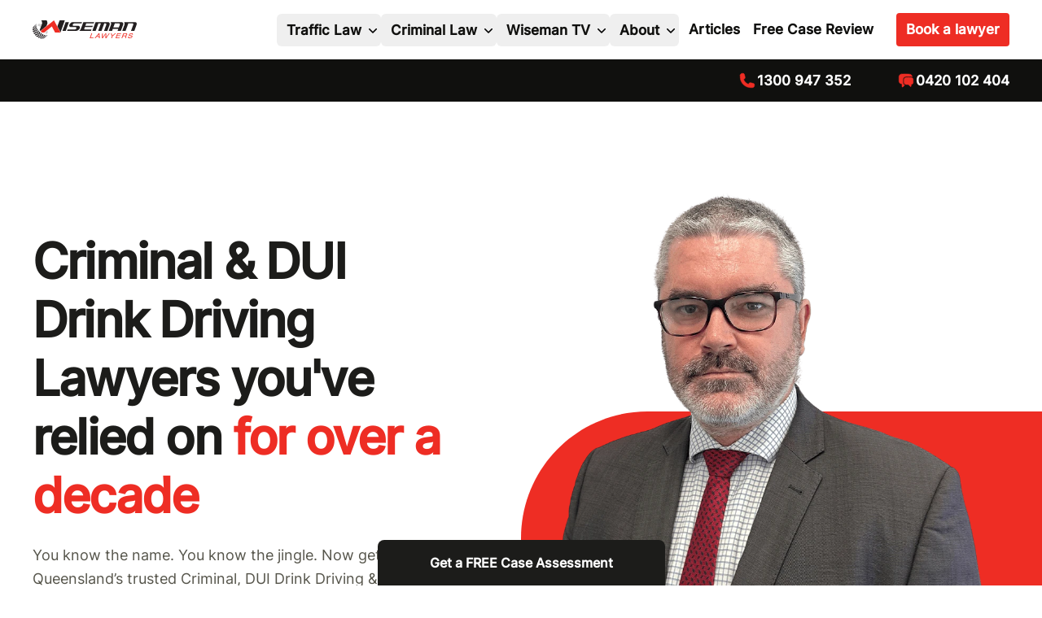

--- FILE ---
content_type: text/html; charset=UTF-8
request_url: https://wisemanlawyers.com.au/
body_size: 77121
content:
<!DOCTYPE html><html lang="en"><head><meta charSet="utf-8"/><meta http-equiv="x-ua-compatible" content="ie=edge"/><meta name="viewport" content="width=device-width, initial-scale=1, shrink-to-fit=no"/><meta name="generator" content="Gatsby 5.13.7"/><meta id="description" name="description" content="The Criminal &amp; DUI Drink Driving Lawyers Brisbane &amp; Queensland turn to. Specialised Criminal &amp; DUI Drink Driving Lawyers. Expert Criminal &amp; DUI Drink Driving Lawyers." data-gatsby-head="true"/><meta id="ot" property="og:title" content="Criminal &amp; DUI Drink Driving Lawyers Brisbane &amp; Qld | Wiseman Lawyers" data-gatsby-head="true"/><meta id="ou" property="og:url" content="https://wisemanlawyers.com.au/" data-gatsby-head="true"/><meta id="oty" property="og:type" content="website" data-gatsby-head="true"/><meta id="oi" property="og:image" content="https://wisemanlawyers.com.au/static/fed8e2bfe2395540453b4aec223f8a1b/0ca3c/cover-image.png" data-gatsby-head="true"/><meta id="od" property="og:description" content="The Criminal &amp; DUI Drink Driving Lawyers Brisbane &amp; Queensland turn to. Specialised Criminal &amp; DUI Drink Driving Lawyers. Expert Criminal &amp; DUI Drink Driving Lawyers." data-gatsby-head="true"/><meta id="tt" name="twitter:title" content="Criminal &amp; DUI Drink Driving Lawyers Brisbane &amp; Qld | Wiseman Lawyers" data-gatsby-head="true"/><meta id="ti" name="twitter:image" content="https://wisemanlawyers.com.au/static/fed8e2bfe2395540453b4aec223f8a1b/0ca3c/cover-image.png" data-gatsby-head="true"/><meta id="td" name="twitter:description" content="The Criminal &amp; DUI Drink Driving Lawyers Brisbane &amp; Queensland turn to. Specialised Criminal &amp; DUI Drink Driving Lawyers. Expert Criminal &amp; DUI Drink Driving Lawyers." data-gatsby-head="true"/><meta id="type" property="og:type" content="website" data-gatsby-head="true"/><meta name="msapplication-TileColor" content="#000" data-gatsby-head="true"/><meta name="msapplication-TileImage" content="/img/favicons/ms-icon-144x144.png" data-gatsby-head="true"/><meta name="theme-color" content="#000" data-gatsby-head="true"/><meta name="twitter:card" content="summary_large_image" data-gatsby-head="true"/><meta name="google-site-verification" content="O0-hxjzGWrf564aPtz9aPnJTgZbicY-M3zQra4hBMMY" data-gatsby-head="true"/><style data-href="/styles.b59b59c92bc5cfb94c63.css" data-identity="gatsby-global-css">/*! tailwindcss v3.4.11 | MIT License | https://tailwindcss.com*/*,:after,:before{border:0 solid #cbcac4;box-sizing:border-box}:after,:before{--tw-content:""}:host,html{-webkit-text-size-adjust:100%;font-feature-settings:normal;-webkit-tap-highlight-color:transparent;font-family:ui-sans-serif,system-ui,sans-serif,Apple Color Emoji,Segoe UI Emoji,Segoe UI Symbol,Noto Color Emoji;font-variation-settings:normal;line-height:1.5;-moz-tab-size:4;-o-tab-size:4;tab-size:4}body{line-height:inherit;margin:0}hr{border-top-width:1px;color:inherit;height:0}abbr:where([title]){-webkit-text-decoration:underline dotted;text-decoration:underline dotted}h1,h2,h3,h4,h5,h6{font-size:inherit;font-weight:inherit}a{color:inherit;text-decoration:inherit}b,strong{font-weight:bolder}code,kbd,pre,samp{font-feature-settings:normal;font-family:ui-monospace,SFMono-Regular,Menlo,Monaco,Consolas,Liberation Mono,Courier New,monospace;font-size:1em;font-variation-settings:normal}small{font-size:80%}sub,sup{font-size:75%;line-height:0;position:relative;vertical-align:baseline}sub{bottom:-.25em}sup{top:-.5em}table{border-collapse:collapse;border-color:inherit;text-indent:0}button,input,optgroup,select,textarea{font-feature-settings:inherit;color:inherit;font-family:inherit;font-size:100%;font-variation-settings:inherit;font-weight:inherit;letter-spacing:inherit;line-height:inherit;margin:0;padding:0}button,select{text-transform:none}button,input:where([type=button]),input:where([type=reset]),input:where([type=submit]){-webkit-appearance:button;background-color:transparent;background-image:none}:-moz-focusring{outline:auto}:-moz-ui-invalid{box-shadow:none}progress{vertical-align:baseline}::-webkit-inner-spin-button,::-webkit-outer-spin-button{height:auto}[type=search]{-webkit-appearance:textfield;outline-offset:-2px}::-webkit-search-decoration{-webkit-appearance:none}::-webkit-file-upload-button{-webkit-appearance:button;font:inherit}summary{display:list-item}blockquote,dd,dl,fieldset,figure,h1,h2,h3,h4,h5,h6,hr,p,pre{margin:0}fieldset,legend{padding:0}menu,ol,ul{list-style:none;margin:0;padding:0}dialog{padding:0}textarea{resize:vertical}input::-moz-placeholder,textarea::-moz-placeholder{color:#8a8a8a}input::placeholder,textarea::placeholder{color:#8a8a8a}[role=button],button{cursor:pointer}:disabled{cursor:default}audio,canvas,embed,iframe,img,object,svg,video{display:block;vertical-align:middle}img,video{height:auto;max-width:100%}[hidden]{display:none}[multiple],[type=date],[type=datetime-local],[type=email],[type=month],[type=number],[type=password],[type=search],[type=tel],[type=text],[type=time],[type=url],[type=week],input:where(:not([type])),select,textarea{--tw-shadow:0 0 transparent;-webkit-appearance:none;-moz-appearance:none;appearance:none;background-color:#fff;border-color:#6c6b60;border-radius:0;border-width:1px;font-size:1rem;line-height:1.5rem;padding:.5rem .75rem}[multiple]:focus,[type=date]:focus,[type=datetime-local]:focus,[type=email]:focus,[type=month]:focus,[type=number]:focus,[type=password]:focus,[type=search]:focus,[type=tel]:focus,[type=text]:focus,[type=time]:focus,[type=url]:focus,[type=week]:focus,input:where(:not([type])):focus,select:focus,textarea:focus{--tw-ring-inset:var(--tw-empty,/*!*/ /*!*/);--tw-ring-offset-width:0px;--tw-ring-offset-color:#fff;--tw-ring-color:#2563eb;--tw-ring-offset-shadow:var(--tw-ring-inset) 0 0 0 var(--tw-ring-offset-width) var(--tw-ring-offset-color);--tw-ring-shadow:var(--tw-ring-inset) 0 0 0 calc(1px + var(--tw-ring-offset-width)) var(--tw-ring-color);border-color:#2563eb;box-shadow:var(--tw-ring-offset-shadow),var(--tw-ring-shadow),var(--tw-shadow);outline:2px solid transparent;outline-offset:2px}input::-moz-placeholder,textarea::-moz-placeholder{color:#6c6b60;opacity:1}input::placeholder,textarea::placeholder{color:#6c6b60;opacity:1}::-webkit-datetime-edit-fields-wrapper{padding:0}::-webkit-date-and-time-value{min-height:1.5em;text-align:inherit}::-webkit-datetime-edit{display:inline-flex}::-webkit-datetime-edit,::-webkit-datetime-edit-day-field,::-webkit-datetime-edit-hour-field,::-webkit-datetime-edit-meridiem-field,::-webkit-datetime-edit-millisecond-field,::-webkit-datetime-edit-minute-field,::-webkit-datetime-edit-month-field,::-webkit-datetime-edit-second-field,::-webkit-datetime-edit-year-field{padding-bottom:0;padding-top:0}select{background-image:url("data:image/svg+xml;charset=utf-8,%3Csvg xmlns='http://www.w3.org/2000/svg' fill='none' viewBox='0 0 20 20'%3E%3Cpath stroke='%236C6B60' stroke-linecap='round' stroke-linejoin='round' stroke-width='1.5' d='m6 8 4 4 4-4'/%3E%3C/svg%3E");background-position:right .5rem center;background-repeat:no-repeat;background-size:1.5em 1.5em;padding-right:2.5rem;-webkit-print-color-adjust:exact;print-color-adjust:exact}[multiple],[size]:where(select:not([size="1"])){background-image:none;background-position:0 0;background-repeat:unset;background-size:initial;padding-right:.75rem;-webkit-print-color-adjust:unset;print-color-adjust:unset}[type=checkbox],[type=radio]{--tw-shadow:0 0 transparent;-webkit-appearance:none;-moz-appearance:none;appearance:none;background-color:#fff;background-origin:border-box;border-color:#6c6b60;border-width:1px;color:#2563eb;display:inline-block;flex-shrink:0;height:1rem;padding:0;-webkit-print-color-adjust:exact;print-color-adjust:exact;-webkit-user-select:none;-moz-user-select:none;user-select:none;vertical-align:middle;width:1rem}[type=checkbox]{border-radius:0}[type=radio]{border-radius:100%}[type=checkbox]:focus,[type=radio]:focus{--tw-ring-inset:var(--tw-empty,/*!*/ /*!*/);--tw-ring-offset-width:2px;--tw-ring-offset-color:#fff;--tw-ring-color:#2563eb;--tw-ring-offset-shadow:var(--tw-ring-inset) 0 0 0 var(--tw-ring-offset-width) var(--tw-ring-offset-color);--tw-ring-shadow:var(--tw-ring-inset) 0 0 0 calc(2px + var(--tw-ring-offset-width)) var(--tw-ring-color);box-shadow:var(--tw-ring-offset-shadow),var(--tw-ring-shadow),var(--tw-shadow);outline:2px solid transparent;outline-offset:2px}[type=checkbox]:checked,[type=radio]:checked{background-color:currentColor;background-position:50%;background-repeat:no-repeat;background-size:100% 100%;border-color:transparent}[type=checkbox]:checked{background-image:url("data:image/svg+xml;charset=utf-8,%3Csvg xmlns='http://www.w3.org/2000/svg' fill='%23fff' viewBox='0 0 16 16'%3E%3Cpath d='M12.207 4.793a1 1 0 0 1 0 1.414l-5 5a1 1 0 0 1-1.414 0l-2-2a1 1 0 0 1 1.414-1.414L6.5 9.086l4.293-4.293a1 1 0 0 1 1.414 0z'/%3E%3C/svg%3E")}@media (forced-colors:active){[type=checkbox]:checked{-webkit-appearance:auto;-moz-appearance:auto;appearance:auto}}[type=radio]:checked{background-image:url("data:image/svg+xml;charset=utf-8,%3Csvg xmlns='http://www.w3.org/2000/svg' fill='%23fff' viewBox='0 0 16 16'%3E%3Ccircle cx='8' cy='8' r='3'/%3E%3C/svg%3E")}@media (forced-colors:active){[type=radio]:checked{-webkit-appearance:auto;-moz-appearance:auto;appearance:auto}}[type=checkbox]:checked:focus,[type=checkbox]:checked:hover,[type=radio]:checked:focus,[type=radio]:checked:hover{background-color:currentColor;border-color:transparent}[type=checkbox]:indeterminate{background-color:currentColor;background-image:url("data:image/svg+xml;charset=utf-8,%3Csvg xmlns='http://www.w3.org/2000/svg' fill='none' viewBox='0 0 16 16'%3E%3Cpath stroke='%23fff' stroke-linecap='round' stroke-linejoin='round' stroke-width='2' d='M4 8h8'/%3E%3C/svg%3E");background-position:50%;background-repeat:no-repeat;background-size:100% 100%;border-color:transparent}@media (forced-colors:active){[type=checkbox]:indeterminate{-webkit-appearance:auto;-moz-appearance:auto;appearance:auto}}[type=checkbox]:indeterminate:focus,[type=checkbox]:indeterminate:hover{background-color:currentColor;border-color:transparent}[type=file]{background:unset;border-color:inherit;border-radius:0;border-width:0;font-size:unset;line-height:inherit;padding:0}[type=file]:focus{outline:1px solid ButtonText;outline:1px auto -webkit-focus-ring-color}input[type=radio]:checked+label{--tw-border-opacity:1;--tw-bg-opacity:1;--tw-text-opacity:1;background-color:rgb(219 234 254/var(--tw-bg-opacity));border-color:rgb(64 106 255/var(--tw-border-opacity));color:rgb(64 106 255/var(--tw-text-opacity))}[data-block=hero]+[data-block=articles]{margin-top:-3rem;padding-top:0}@media (min-width:1024px){[data-block=hero]+[data-block=articles]{padding-top:0}}.\!title span,.title span{--tw-text-opacity:1;color:rgb(238 45 36/var(--tw-text-opacity))}*,:after,:before{--tw-border-spacing-x:0;--tw-border-spacing-y:0;--tw-translate-x:0;--tw-translate-y:0;--tw-rotate:0;--tw-skew-x:0;--tw-skew-y:0;--tw-scale-x:1;--tw-scale-y:1;--tw-pan-x: ;--tw-pan-y: ;--tw-pinch-zoom: ;--tw-scroll-snap-strictness:proximity;--tw-gradient-from-position: ;--tw-gradient-via-position: ;--tw-gradient-to-position: ;--tw-ordinal: ;--tw-slashed-zero: ;--tw-numeric-figure: ;--tw-numeric-spacing: ;--tw-numeric-fraction: ;--tw-ring-inset: ;--tw-ring-offset-width:0px;--tw-ring-offset-color:#fff;--tw-ring-color:rgba(64,106,255,.5);--tw-ring-offset-shadow:0 0 transparent;--tw-ring-shadow:0 0 transparent;--tw-shadow:0 0 transparent;--tw-shadow-colored:0 0 transparent;--tw-blur: ;--tw-brightness: ;--tw-contrast: ;--tw-grayscale: ;--tw-hue-rotate: ;--tw-invert: ;--tw-saturate: ;--tw-sepia: ;--tw-drop-shadow: ;--tw-backdrop-blur: ;--tw-backdrop-brightness: ;--tw-backdrop-contrast: ;--tw-backdrop-grayscale: ;--tw-backdrop-hue-rotate: ;--tw-backdrop-invert: ;--tw-backdrop-opacity: ;--tw-backdrop-saturate: ;--tw-backdrop-sepia: ;--tw-contain-size: ;--tw-contain-layout: ;--tw-contain-paint: ;--tw-contain-style: }::backdrop{--tw-border-spacing-x:0;--tw-border-spacing-y:0;--tw-translate-x:0;--tw-translate-y:0;--tw-rotate:0;--tw-skew-x:0;--tw-skew-y:0;--tw-scale-x:1;--tw-scale-y:1;--tw-pan-x: ;--tw-pan-y: ;--tw-pinch-zoom: ;--tw-scroll-snap-strictness:proximity;--tw-gradient-from-position: ;--tw-gradient-via-position: ;--tw-gradient-to-position: ;--tw-ordinal: ;--tw-slashed-zero: ;--tw-numeric-figure: ;--tw-numeric-spacing: ;--tw-numeric-fraction: ;--tw-ring-inset: ;--tw-ring-offset-width:0px;--tw-ring-offset-color:#fff;--tw-ring-color:rgba(64,106,255,.5);--tw-ring-offset-shadow:0 0 transparent;--tw-ring-shadow:0 0 transparent;--tw-shadow:0 0 transparent;--tw-shadow-colored:0 0 transparent;--tw-blur: ;--tw-brightness: ;--tw-contrast: ;--tw-grayscale: ;--tw-hue-rotate: ;--tw-invert: ;--tw-saturate: ;--tw-sepia: ;--tw-drop-shadow: ;--tw-backdrop-blur: ;--tw-backdrop-brightness: ;--tw-backdrop-contrast: ;--tw-backdrop-grayscale: ;--tw-backdrop-hue-rotate: ;--tw-backdrop-invert: ;--tw-backdrop-opacity: ;--tw-backdrop-saturate: ;--tw-backdrop-sepia: ;--tw-contain-size: ;--tw-contain-layout: ;--tw-contain-paint: ;--tw-contain-style: }@font-face{font-display:swap;font-family:Inter;font-style:normal;font-weight:500;src:url(/fonts/Inter/Inter-Medium.woff2) format("woff2"),url(/fonts/Inter/Inter-Medium.woff) format("woff")}@font-face{font-display:swap;font-family:Inter;font-style:normal;font-weight:400;src:url(/fonts/Inter/Inter-Regular.woff2) format("woff2"),url(/fonts/Inter/Inter-Regular.woff) format("woff")}.video-container iframe{aspect-ratio:16/9;height:auto;width:100%}.blaze-pagination button{border:none;cursor:pointer;font-size:0;height:24px;outline:none;position:relative;transition:transform .2s ease,background-color .3s ease;width:24px}.blaze-pagination button:after{background-color:#333331;border-radius:50%;content:"";display:block;height:12px;left:50%;position:absolute;top:50%;transform:translateX(-50%) translateY(-50%);width:12px}.blaze-pagination button.active:after{--tw-bg-opacity:1;background-color:rgb(238 45 36/var(--tw-bg-opacity))}@media screen and (max-width:767px){.no-padding-margin{margin-bottom:0!important;padding-bottom:0!important}}.no-scrollbar::-webkit-scrollbar{display:none}.no-scrollbar{-ms-overflow-style:none;scrollbar-width:none}.scrollbar::-webkit-scrollbar{height:8px;width:8px}.scrollbar::-webkit-scrollbar,.scrollbar::-webkit-scrollbar-track-piece{background:transparent}.scrollbar::-webkit-scrollbar-thumb{background-color:#cbcbcb;border:.1px solid #b7b7b7;border-radius:5px;outline:1px solid #fff;outline-offset:-2px}.scrollbar::-webkit-scrollbar-thumb:hover{background-color:#909090}.leaflet-container a{--tw-text-opacity:1;color:rgb(226 80 34/var(--tw-text-opacity))}.leaflet-container .leaflet-popup-content{margin:0;min-width:240px}.leaflet-container .leaflet-popup-content-wrapper{padding:0}.leaflet-container .leaflet-popup a.leaflet-popup-close-button{--tw-bg-opacity:1;background-color:rgb(255 255 255/var(--tw-bg-opacity));border-radius:9999px;right:.5rem;top:.5rem}.leaflet-container{height:440px;max-height:75vh}@media (min-width:768px){.leaflet-container{height:560px}}@media (min-width:1280px){.leaflet-container{height:720px}}.content{font-family:Inter}.content pre{--tw-bg-opacity:1;--tw-text-opacity:1;background-color:rgb(234 234 234/var(--tw-bg-opacity));border-radius:.5rem;color:rgb(40 40 38/var(--tw-text-opacity));font-size:1rem;line-height:1.45;overflow:auto;padding:1.5rem;text-shadow:none}.content h1,.content h2,.content h3,.content h4,.content h5,.content h6{--tw-text-opacity:1;color:rgb(28 28 26/var(--tw-text-opacity));font-weight:600;margin-bottom:1rem}@media (min-width:768px){.content h1,.content h2,.content h3,.content h4,.content h5,.content h6{margin-bottom:1.25rem}}.content h1{font-size:1.625rem}@media (min-width:768px){.content h1{font-size:2rem}}@media (min-width:1024px){.content h1{font-size:2.25rem;letter-spacing:-.04em;line-height:1.16em}}.content h2{font-size:1.625rem}@media (min-width:1024px){.content h2{font-size:2rem}}.content h3{font-size:1.375rem}@media (min-width:1024px){.content h3{font-size:1.625rem}}.content h4{font-size:1.25rem}@media (min-width:1024px){.content h4{font-size:1.375rem}}.content h5,.content h6{font-size:1.125rem}@media (min-width:1024px){.content h5,.content h6{font-size:1.25rem}}.content iframe{aspect-ratio:16/9;height:auto;width:100%}.content ul{list-style-type:disc}.content ol{list-style-type:decimal}.content ol ::marker,.content ul ::marker{color:#ff6b3d}.content ol::marker,.content ul::marker{color:#ff6b3d}.content strong{font-weight:600}.content li,.content p{font-size:1.0625rem;font-weight:400;line-height:1.625}@media (min-width:768px){.content li,.content p{font-size:1.125rem}}.content li{list-style-type:none;margin-left:-.75rem;position:relative}.content li:before{--tw-bg-opacity:1;background-color:rgb(255 107 61/var(--tw-bg-opacity));border-radius:.125rem;content:"";display:block;height:.5rem;left:-1rem;position:absolute;top:.5rem;width:.5rem}.content img{margin-left:auto;margin-right:auto}.content :where(.content>:first-child),.content :where(h2+*),.content :where(h3+*){margin-top:0!important}.content :where(.content>:last-child){margin-bottom:0!important}.content blockquote{--tw-bg-opacity:1;background-color:rgb(203 202 196/var(--tw-bg-opacity));border-radius:.5rem;font-size:1.0625rem;padding:1.5rem}.content pre{border-radius:.375rem}.content :not(pre)>code{padding:1px 6px!important}.content blockquote,.content dl,.content figure,.content ol,.content p,.content pre,.content table,.content ul{margin-bottom:1.25em;margin-top:1.25em}.content ol,.content ul{padding-left:1.625em}.content ol li,.content ul li{margin-bottom:.5em;margin-top:.5em;padding-left:.375em}.content figcaption{--tw-text-opacity:1;color:rgb(40 40 38/var(--tw-text-opacity));font-style:italic;margin-top:.25rem;text-align:center}.content figure{margin-bottom:1.7777778em;margin-top:1.7777778em}.content h1{line-height:1.1111111;margin-bottom:.8888889em;margin-top:0}.content h2{line-height:1.3333333;margin-bottom:1em;margin-top:2em}.content h3{line-height:1.6;margin-bottom:.6em;margin-top:1.6em}.content h4,.content h5,.content h6{line-height:1.5555556;margin-bottom:.4444444em}.content .gatsby-resp-image-wrapper{margin:48px auto}.content a{--tw-text-opacity:1;color:rgb(255 107 61/var(--tw-text-opacity));transition-duration:.15s;transition-property:all;transition-timing-function:cubic-bezier(.4,0,.2,1)}.content a:visited{color:#e25022}.content a:hover{--tw-text-opacity:1;color:rgb(226 80 34/var(--tw-text-opacity));text-decoration-line:underline}.content-dark{--tw-text-opacity:1;color:rgb(170 168 158/var(--tw-text-opacity))}.content-dark h1,.content-dark h2,.content-dark h3,.content-dark h4,.content-dark h5,.content-dark h6{color:rgb(255 255 255/var(--tw-text-opacity))}.content-dark h1,.content-dark h2,.content-dark h3,.content-dark h4,.content-dark h5,.content-dark h6,.content-dark li,.content-dark p{--tw-text-opacity:1}.content-dark li,.content-dark p{color:rgb(170 168 158/var(--tw-text-opacity))}.content-sm li,.content-sm p{font-size:1.0625rem}.container{max-width:100%}@media (min-width:640px){.container{max-width:640px}}@media (min-width:768px){.container{max-width:768px}}@media (min-width:1024px){.container{max-width:1280px}}.sr-only{clip:rect(0,0,0,0);border-width:0;height:1px;margin:-1px;overflow:hidden;padding:0;position:absolute;white-space:nowrap;width:1px}.pointer-events-none{pointer-events:none}.invisible{visibility:hidden}.static{position:static}.fixed{position:fixed}.absolute{position:absolute}.relative{position:relative}.sticky{position:sticky}.inset-0{inset:0}.inset-y-0{bottom:0;top:0}.-top-1{top:-.25rem}.-top-8{top:-2rem}.bottom-0{bottom:0}.left-0{left:0}.left-1{left:.25rem}.left-1\/2{left:50%}.left-12{left:3rem}.left-4{left:1rem}.left-5{left:1.25rem}.left-6{left:1.5rem}.right-0{right:0}.top-0{top:0}.top-1{top:.25rem}.top-1\/2{top:50%}.top-4{top:1rem}.top-8{top:2rem}.top-\[50px\]{top:50px}.top-\[73\.5px\]{top:73.5px}.top-full{top:100%}.-z-0,.z-0{z-index:0}.z-10{z-index:10}.z-20{z-index:20}.z-30{z-index:30}.z-40{z-index:40}.z-50{z-index:50}.-m-4{margin:-1rem}.m-2{margin:.5rem}.-mx-2{margin-left:-.5rem;margin-right:-.5rem}.mx-5{margin-left:1.25rem;margin-right:1.25rem}.mx-auto{margin-left:auto;margin-right:auto}.my-32{margin-bottom:8rem;margin-top:8rem}.my-8{margin-bottom:2rem;margin-top:2rem}.-mb-16{margin-bottom:-4rem}.-ml-2{margin-left:-.5rem}.-ml-20{margin-left:-5rem}.-mr-16{margin-right:-4rem}.-mr-\[80px\]{margin-right:-80px}.-mt-24{margin-top:-6rem}.-mt-8{margin-top:-2rem}.mb-0{margin-bottom:0}.mb-14{margin-bottom:3.5rem}.mb-16{margin-bottom:4rem}.mb-2{margin-bottom:.5rem}.mb-24{margin-bottom:6rem}.mb-28{margin-bottom:7rem}.mb-3{margin-bottom:.75rem}.mb-4{margin-bottom:1rem}.mb-5{margin-bottom:1.25rem}.mb-8{margin-bottom:2rem}.mb-auto{margin-bottom:auto}.mr-16{margin-right:4rem}.mt-0{margin-top:0}.mt-0\.5{margin-top:.125rem}.mt-10{margin-top:2.5rem}.mt-14{margin-top:3.5rem}.mt-16{margin-top:4rem}.mt-2{margin-top:.5rem}.mt-24{margin-top:6rem}.mt-28{margin-top:7rem}.mt-3{margin-top:.75rem}.mt-4{margin-top:1rem}.mt-5{margin-top:1.25rem}.mt-56{margin-top:14rem}.mt-6{margin-top:1.5rem}.mt-8{margin-top:2rem}.mt-auto{margin-top:auto}.line-clamp-1{-webkit-box-orient:vertical;-webkit-line-clamp:1;display:-webkit-box;overflow:hidden}.block{display:block}.inline-block{display:inline-block}.inline{display:inline}.flex{display:flex}.table{display:table}.grid{display:grid}.contents{display:contents}.\!hidden{display:none!important}.hidden{display:none}.aspect-\[4\/3\]{aspect-ratio:4/3}.aspect-\[5\/4\]{aspect-ratio:5/4}.aspect-square{aspect-ratio:1/1}.aspect-video{aspect-ratio:16/9}.h-0{height:0}.h-0\.5{height:.125rem}.h-1{height:.25rem}.h-1\/2{height:50%}.h-10{height:2.5rem}.h-11{height:2.75rem}.h-12{height:3rem}.h-14{height:3.5rem}.h-20{height:5rem}.h-3{height:.75rem}.h-3\.5{height:.875rem}.h-4{height:1rem}.h-5{height:1.25rem}.h-6{height:1.5rem}.h-64{height:16rem}.h-8{height:2rem}.h-\[16px\]{height:16px}.h-\[1px\]{height:1px}.h-\[20px\]{height:20px}.h-\[500px\]{height:500px}.h-\[52px\]{height:52px}.h-\[72px\]{height:72px}.h-auto{height:auto}.h-fit{height:-moz-fit-content;height:fit-content}.h-full{height:100%}.max-h-60{max-height:15rem}.max-h-\[172px\]{max-height:172px}.max-h-\[600px\]{max-height:600px}.max-h-\[78px\]{max-height:78px}.max-h-full{max-height:100%}.min-h-\[360px\]{min-height:360px}.min-h-\[580px\]{min-height:580px}.min-h-screen{min-height:100vh}.w-0{width:0}.w-1{width:.25rem}.w-1\/2{width:50%}.w-10{width:2.5rem}.w-12{width:3rem}.w-2{width:.5rem}.w-2\/3{width:66.666667%}.w-3{width:.75rem}.w-3\.5{width:.875rem}.w-32{width:8rem}.w-4{width:1rem}.w-5{width:1.25rem}.w-6{width:1.5rem}.w-64{width:16rem}.w-8{width:2rem}.w-\[16px\]{width:16px}.w-\[20px\]{width:20px}.w-\[620px\]{width:620px}.w-\[768px\]{width:768px}.w-fit{width:-moz-fit-content;width:fit-content}.w-full{width:100%}.min-w-\[130px\]{min-width:130px}.min-w-full{min-width:100%}.max-w-2xl{max-width:42rem}.max-w-3xl{max-width:48rem}.max-w-4xl{max-width:56rem}.max-w-5xl{max-width:64rem}.max-w-6xl{max-width:72rem}.max-w-72{max-width:18rem}.max-w-80{max-width:20rem}.max-w-96{max-width:24rem}.max-w-\[182px\]{max-width:182px}.max-w-\[380px\]{max-width:380px}.max-w-\[480px\]{max-width:480px}.max-w-\[65ch\]{max-width:65ch}.max-w-full{max-width:100%}.max-w-lg{max-width:32rem}.max-w-md{max-width:28rem}.max-w-sm{max-width:24rem}.max-w-xl{max-width:36rem}.flex-1{flex:1 1 0%}.flex-shrink{flex-shrink:1}.flex-shrink-0{flex-shrink:0}.flex-grow{flex-grow:1}.basis-0{flex-basis:0px}.-translate-x-1{--tw-translate-x:-0.25rem}.-translate-x-1,.-translate-x-1\/2{transform:translate(var(--tw-translate-x),var(--tw-translate-y)) rotate(var(--tw-rotate)) skewX(var(--tw-skew-x)) skewY(var(--tw-skew-y)) scaleX(var(--tw-scale-x)) scaleY(var(--tw-scale-y))}.-translate-x-1\/2{--tw-translate-x:-50%}.-translate-x-8{--tw-translate-x:-2rem}.-translate-x-8,.-translate-y-1{transform:translate(var(--tw-translate-x),var(--tw-translate-y)) rotate(var(--tw-rotate)) skewX(var(--tw-skew-x)) skewY(var(--tw-skew-y)) scaleX(var(--tw-scale-x)) scaleY(var(--tw-scale-y))}.-translate-y-1{--tw-translate-y:-0.25rem}.-translate-y-1\/2{--tw-translate-y:-50%}.-translate-y-1\/2,.-translate-y-4{transform:translate(var(--tw-translate-x),var(--tw-translate-y)) rotate(var(--tw-rotate)) skewX(var(--tw-skew-x)) skewY(var(--tw-skew-y)) scaleX(var(--tw-scale-x)) scaleY(var(--tw-scale-y))}.-translate-y-4{--tw-translate-y:-1rem}.-translate-y-\[7px\]{--tw-translate-y:-7px}.-translate-y-\[7px\],.-translate-y-full{transform:translate(var(--tw-translate-x),var(--tw-translate-y)) rotate(var(--tw-rotate)) skewX(var(--tw-skew-x)) skewY(var(--tw-skew-y)) scaleX(var(--tw-scale-x)) scaleY(var(--tw-scale-y))}.-translate-y-full{--tw-translate-y:-100%}.translate-x-0{--tw-translate-x:0px}.translate-x-0,.translate-x-1{transform:translate(var(--tw-translate-x),var(--tw-translate-y)) rotate(var(--tw-rotate)) skewX(var(--tw-skew-x)) skewY(var(--tw-skew-y)) scaleX(var(--tw-scale-x)) scaleY(var(--tw-scale-y))}.translate-x-1{--tw-translate-x:0.25rem}.translate-x-1\/4{--tw-translate-x:25%}.translate-x-1\/4,.translate-x-full{transform:translate(var(--tw-translate-x),var(--tw-translate-y)) rotate(var(--tw-rotate)) skewX(var(--tw-skew-x)) skewY(var(--tw-skew-y)) scaleX(var(--tw-scale-x)) scaleY(var(--tw-scale-y))}.translate-x-full{--tw-translate-x:100%}.translate-y-1{--tw-translate-y:0.25rem}.translate-y-1,.translate-y-1\/2{transform:translate(var(--tw-translate-x),var(--tw-translate-y)) rotate(var(--tw-rotate)) skewX(var(--tw-skew-x)) skewY(var(--tw-skew-y)) scaleX(var(--tw-scale-x)) scaleY(var(--tw-scale-y))}.translate-y-1\/2{--tw-translate-y:50%}.translate-y-\[7px\]{--tw-translate-y:7px}.-rotate-45,.translate-y-\[7px\]{transform:translate(var(--tw-translate-x),var(--tw-translate-y)) rotate(var(--tw-rotate)) skewX(var(--tw-skew-x)) skewY(var(--tw-skew-y)) scaleX(var(--tw-scale-x)) scaleY(var(--tw-scale-y))}.-rotate-45{--tw-rotate:-45deg}.rotate-180{--tw-rotate:180deg}.rotate-180,.rotate-45{transform:translate(var(--tw-translate-x),var(--tw-translate-y)) rotate(var(--tw-rotate)) skewX(var(--tw-skew-x)) skewY(var(--tw-skew-y)) scaleX(var(--tw-scale-x)) scaleY(var(--tw-scale-y))}.rotate-45{--tw-rotate:45deg}.rotate-90{--tw-rotate:90deg}.rotate-90,.scale-100{transform:translate(var(--tw-translate-x),var(--tw-translate-y)) rotate(var(--tw-rotate)) skewX(var(--tw-skew-x)) skewY(var(--tw-skew-y)) scaleX(var(--tw-scale-x)) scaleY(var(--tw-scale-y))}.scale-100{--tw-scale-x:1;--tw-scale-y:1}.scale-50{--tw-scale-x:.5;--tw-scale-y:.5}.scale-50,.scale-95{transform:translate(var(--tw-translate-x),var(--tw-translate-y)) rotate(var(--tw-rotate)) skewX(var(--tw-skew-x)) skewY(var(--tw-skew-y)) scaleX(var(--tw-scale-x)) scaleY(var(--tw-scale-y))}.scale-95{--tw-scale-x:.95;--tw-scale-y:.95}.scale-x-0{--tw-scale-x:0}.scale-x-0,.transform{transform:translate(var(--tw-translate-x),var(--tw-translate-y)) rotate(var(--tw-rotate)) skewX(var(--tw-skew-x)) skewY(var(--tw-skew-y)) scaleX(var(--tw-scale-x)) scaleY(var(--tw-scale-y))}.cursor-default{cursor:default}.cursor-pointer{cursor:pointer}.select-none{-webkit-user-select:none;-moz-user-select:none;user-select:none}.resize{resize:both}.list-inside{list-style-position:inside}.list-disc{list-style-type:disc}.auto-rows-fr{grid-auto-rows:minmax(0,1fr)}.grid-cols-1{grid-template-columns:repeat(1,minmax(0,1fr))}.grid-cols-2{grid-template-columns:repeat(2,minmax(0,1fr))}.flex-row{flex-direction:row}.flex-row-reverse{flex-direction:row-reverse}.flex-col{flex-direction:column}.flex-col-reverse{flex-direction:column-reverse}.flex-wrap{flex-wrap:wrap}.place-items-center{place-items:center}.items-start{align-items:flex-start}.items-end{align-items:flex-end}.items-center{align-items:center}.justify-normal{justify-content:normal}.justify-start{justify-content:flex-start}.justify-center{justify-content:center}.justify-between{justify-content:space-between}.\!gap-0{gap:0!important}.gap-0{gap:0}.gap-1{gap:.25rem}.gap-1\.5{gap:.375rem}.gap-10{gap:2.5rem}.gap-12{gap:3rem}.gap-14{gap:3.5rem}.gap-16{gap:4rem}.gap-2{gap:.5rem}.gap-2\.5{gap:.625rem}.gap-20{gap:5rem}.gap-3{gap:.75rem}.gap-4{gap:1rem}.gap-5{gap:1.25rem}.gap-6{gap:1.5rem}.gap-7{gap:1.75rem}.gap-8{gap:2rem}.gap-9{gap:2.25rem}.gap-x-5{-moz-column-gap:1.25rem;column-gap:1.25rem}.gap-y-10{row-gap:2.5rem}.divide-x>:not([hidden])~:not([hidden]){--tw-divide-x-reverse:0;border-left-width:calc(1px*(1 - var(--tw-divide-x-reverse)));border-right-width:calc(1px*var(--tw-divide-x-reverse))}.divide-white>:not([hidden])~:not([hidden]){--tw-divide-opacity:1;border-color:rgb(255 255 255/var(--tw-divide-opacity))}.divide-opacity-20>:not([hidden])~:not([hidden]){--tw-divide-opacity:0.2}.self-start{align-self:flex-start}.self-end{align-self:flex-end}.self-center{align-self:center}.justify-self-center{justify-self:center}.overflow-auto{overflow:auto}.overflow-hidden{overflow:hidden}.overflow-visible{overflow:visible}.overflow-y-auto{overflow-y:auto}.overflow-x-hidden{overflow-x:hidden}.overflow-y-hidden{overflow-y:hidden}.overflow-x-visible{overflow-x:visible}.overflow-y-visible{overflow-y:visible}.truncate{overflow:hidden;white-space:nowrap}.overflow-ellipsis,.text-ellipsis,.truncate{text-overflow:ellipsis}.whitespace-normal{white-space:normal}.whitespace-nowrap{white-space:nowrap}.whitespace-pre-wrap{white-space:pre-wrap}.text-nowrap{text-wrap:nowrap}.text-balance{text-wrap:balance}.text-pretty{text-wrap:pretty}.rounded{border-radius:.25rem}.rounded-lg{border-radius:.5rem}.rounded-md{border-radius:.375rem}.rounded-sm{border-radius:.125rem}.rounded-xl{border-radius:.75rem}.rounded-b{border-bottom-left-radius:.25rem;border-bottom-right-radius:.25rem}.rounded-b-none{border-bottom-left-radius:0;border-bottom-right-radius:0}.rounded-r-md{border-bottom-right-radius:.375rem;border-top-right-radius:.375rem}.rounded-t{border-top-left-radius:.25rem;border-top-right-radius:.25rem}.rounded-bl-xl{border-bottom-left-radius:.75rem}.rounded-br-xl{border-bottom-right-radius:.75rem}.rounded-tl-lg{border-top-left-radius:.5rem}.rounded-tl-none{border-top-left-radius:0}.rounded-tr-lg{border-top-right-radius:.5rem}.rounded-tr-none{border-top-right-radius:0}.border{border-width:1px}.border-0{border-width:0}.border-b{border-bottom-width:1px}.border-b-0{border-bottom-width:0}.border-l{border-left-width:1px}.border-t{border-top-width:1px}.border-t-0{border-top-width:0}.border-gray-100{--tw-border-opacity:1;border-color:rgb(234 234 234/var(--tw-border-opacity))}.border-gray-200{--tw-border-opacity:1;border-color:rgb(203 202 196/var(--tw-border-opacity))}.border-gray-300{--tw-border-opacity:1;border-color:rgb(170 168 158/var(--tw-border-opacity))}.border-gray-600{--tw-border-opacity:1;border-color:rgb(86 85 75/var(--tw-border-opacity))}.border-red-500{--tw-border-opacity:1;border-color:rgb(238 45 36/var(--tw-border-opacity))}.border-b-red-500{--tw-border-opacity:1;border-bottom-color:rgb(238 45 36/var(--tw-border-opacity))}.bg-\[\#FFFFFF15\]{background-color:hsla(0,0%,100%,.082)}.bg-current{background-color:currentColor}.bg-gray-100{--tw-bg-opacity:1;background-color:rgb(234 234 234/var(--tw-bg-opacity))}.bg-gray-200{--tw-bg-opacity:1;background-color:rgb(203 202 196/var(--tw-bg-opacity))}.bg-gray-400{--tw-bg-opacity:1;background-color:rgb(138 138 138/var(--tw-bg-opacity))}.bg-gray-50{--tw-bg-opacity:1;background-color:rgb(247 247 246/var(--tw-bg-opacity))}.bg-gray-600{--tw-bg-opacity:1;background-color:rgb(86 85 75/var(--tw-bg-opacity))}.bg-gray-700{--tw-bg-opacity:1;background-color:rgb(51 51 49/var(--tw-bg-opacity))}.bg-gray-800{--tw-bg-opacity:1;background-color:rgb(40 40 38/var(--tw-bg-opacity))}.bg-gray-900{--tw-bg-opacity:1;background-color:rgb(28 28 26/var(--tw-bg-opacity))}.bg-gray-950{--tw-bg-opacity:1;background-color:rgb(16 16 14/var(--tw-bg-opacity))}.bg-red-50{--tw-bg-opacity:1;background-color:rgb(254 243 242/var(--tw-bg-opacity))}.bg-red-500{--tw-bg-opacity:1;background-color:rgb(238 45 36/var(--tw-bg-opacity))}.bg-transparent{background-color:transparent}.bg-white{--tw-bg-opacity:1;background-color:rgb(255 255 255/var(--tw-bg-opacity))}.bg-dark-gradient{background-image:linear-gradient(180deg,rgba(28,28,26,0),rgba(28,28,26,.79) 40.31%,rgba(28,28,26,.89) 55.03%,rgba(28,28,26,.96) 82.76%,#1c1c1a 99.21%)}.bg-gradient-to-br{background-image:linear-gradient(to bottom right,var(--tw-gradient-stops))}.bg-light-gradient{background-image:linear-gradient(180deg,hsla(60,6%,97%,0) 46.15%,hsla(60,6%,97%,.53) 66.1%,hsla(60,6%,97%,.77) 76.91%,hsla(60,6%,97%,.89) 86.31%,hsla(60,6%,97%,.95) 94.3%,#f7f7f6)}.from-\[\#E670C8\]{--tw-gradient-from:#e670c8 var(--tw-gradient-from-position);--tw-gradient-to:rgba(230,112,200,0) var(--tw-gradient-to-position);--tw-gradient-stops:var(--tw-gradient-from),var(--tw-gradient-to)}.to-\[\#FC1F2D\]{--tw-gradient-to:#fc1f2d var(--tw-gradient-to-position)}.fill-gray-200{fill:#cbcac4}.fill-yellow-500{fill:#eb9e2c}.stroke-none{stroke:none}.object-cover{-o-object-fit:cover;object-fit:cover}.object-center{-o-object-position:center;object-position:center}.p-0{padding:0}.p-1{padding:.25rem}.p-2{padding:.5rem}.p-2\.5{padding:.625rem}.p-3{padding:.75rem}.p-4{padding:1rem}.p-5{padding:1.25rem}.p-6{padding:1.5rem}.p-8{padding:2rem}.\!px-0{padding-left:0!important;padding-right:0!important}.\!py-0{padding-bottom:0!important;padding-top:0!important}.px-0{padding-left:0;padding-right:0}.px-1{padding-left:.25rem;padding-right:.25rem}.px-16{padding-left:4rem;padding-right:4rem}.px-2{padding-left:.5rem;padding-right:.5rem}.px-2\.5{padding-left:.625rem;padding-right:.625rem}.px-3{padding-left:.75rem;padding-right:.75rem}.px-4{padding-left:1rem;padding-right:1rem}.px-5{padding-left:1.25rem;padding-right:1.25rem}.px-6{padding-left:1.5rem;padding-right:1.5rem}.px-8{padding-left:2rem;padding-right:2rem}.py-1{padding-bottom:.25rem;padding-top:.25rem}.py-10{padding-bottom:2.5rem;padding-top:2.5rem}.py-12{padding-bottom:3rem;padding-top:3rem}.py-2{padding-bottom:.5rem;padding-top:.5rem}.py-20{padding-bottom:5rem;padding-top:5rem}.py-24{padding-bottom:6rem;padding-top:6rem}.py-3{padding-bottom:.75rem;padding-top:.75rem}.py-32{padding-bottom:8rem;padding-top:8rem}.py-4{padding-bottom:1rem;padding-top:1rem}.py-6{padding-bottom:1.5rem;padding-top:1.5rem}.py-8{padding-bottom:2rem;padding-top:2rem}.pb-10{padding-bottom:2.5rem}.pb-12{padding-bottom:3rem}.pb-14{padding-bottom:3.5rem}.pb-16{padding-bottom:4rem}.pb-28{padding-bottom:7rem}.pb-32{padding-bottom:8rem}.pb-4{padding-bottom:1rem}.pb-6{padding-bottom:1.5rem}.pb-64{padding-bottom:16rem}.pb-8{padding-bottom:2rem}.pl-0{padding-left:0}.pl-2{padding-left:.5rem}.pl-24{padding-left:6rem}.pl-3{padding-left:.75rem}.pl-32{padding-left:8rem}.pl-5{padding-left:1.25rem}.pr-0{padding-right:0}.pr-1{padding-right:.25rem}.pr-10{padding-right:2.5rem}.pr-2{padding-right:.5rem}.pr-20{padding-right:5rem}.pr-24{padding-right:6rem}.pr-3{padding-right:.75rem}.pr-32{padding-right:8rem}.pr-8{padding-right:2rem}.pt-10{padding-top:2.5rem}.pt-12{padding-top:3rem}.pt-16{padding-top:4rem}.pt-24{padding-top:6rem}.pt-6{padding-top:1.5rem}.pt-7{padding-top:1.75rem}.pt-8{padding-top:2rem}.text-left{text-align:left}.text-center{text-align:center}.text-right{text-align:right}.font-inter{font-family:Inter}.font-sans{font-family:ui-sans-serif,system-ui,sans-serif,Apple Color Emoji,Segoe UI Emoji,Segoe UI Symbol,Noto Color Emoji}.\!text-3xl{font-size:1.625rem!important}.text-2xl{font-size:1.375rem}.text-3\.5xl{font-size:1.875rem}.text-3xl{font-size:1.625rem}.text-4xl{font-size:2rem}.text-5\.5xl{font-size:2.625rem;line-height:1.2em}.text-5xl{font-size:2.25rem;letter-spacing:-.04em;line-height:1.16em}.text-6xl{font-size:2.75rem;letter-spacing:-.03em;line-height:1.2em}.text-lg{font-size:1.125rem}.text-md{font-size:1.0625rem}.text-sm{font-size:1rem}.text-xl{font-size:1.25rem}.text-xs{font-size:.9375rem}.text-xxs{font-size:.875rem}.font-black{font-weight:900}.font-bold{font-weight:700}.font-medium{font-weight:500}.font-normal{font-weight:400}.font-semibold{font-weight:600}.uppercase{text-transform:uppercase}.leading-5{line-height:1.25rem}.leading-6{line-height:1.5rem}.leading-loose{line-height:2}.leading-tight{line-height:1.25}.tracking-tight{letter-spacing:-.025em}.\!text-gray-300{--tw-text-opacity:1!important;color:rgb(170 168 158/var(--tw-text-opacity))!important}.\!text-gray-400{--tw-text-opacity:1!important;color:rgb(138 138 138/var(--tw-text-opacity))!important}.\!text-gray-950{--tw-text-opacity:1!important;color:rgb(16 16 14/var(--tw-text-opacity))!important}.text-\[\#0077B5\]{--tw-text-opacity:1;color:rgb(0 119 181/var(--tw-text-opacity))}.text-\[\#4267B2\]{--tw-text-opacity:1;color:rgb(66 103 178/var(--tw-text-opacity))}.text-\[\#AAA89E\]{--tw-text-opacity:1;color:rgb(170 168 158/var(--tw-text-opacity))}.text-black{--tw-text-opacity:1;color:rgb(0 0 0/var(--tw-text-opacity))}.text-blue-500{--tw-text-opacity:1;color:rgb(64 106 255/var(--tw-text-opacity))}.text-gray-300{--tw-text-opacity:1;color:rgb(170 168 158/var(--tw-text-opacity))}.text-gray-400{--tw-text-opacity:1;color:rgb(138 138 138/var(--tw-text-opacity))}.text-gray-500{--tw-text-opacity:1;color:rgb(108 107 96/var(--tw-text-opacity))}.text-gray-600{--tw-text-opacity:1;color:rgb(86 85 75/var(--tw-text-opacity))}.text-gray-700{--tw-text-opacity:1;color:rgb(51 51 49/var(--tw-text-opacity))}.text-gray-800{--tw-text-opacity:1;color:rgb(40 40 38/var(--tw-text-opacity))}.text-gray-900{--tw-text-opacity:1;color:rgb(28 28 26/var(--tw-text-opacity))}.text-gray-950{--tw-text-opacity:1;color:rgb(16 16 14/var(--tw-text-opacity))}.text-inherit{color:inherit}.text-red-500{--tw-text-opacity:1;color:rgb(238 45 36/var(--tw-text-opacity))}.text-red-600{--tw-text-opacity:1;color:rgb(223 50 41/var(--tw-text-opacity))}.text-red-800{--tw-text-opacity:1;color:rgb(155 31 25/var(--tw-text-opacity))}.text-white{--tw-text-opacity:1;color:rgb(255 255 255/var(--tw-text-opacity))}.underline{text-decoration-line:underline}.no-underline{text-decoration-line:none}.opacity-0{opacity:0}.opacity-100{opacity:1}.opacity-50{opacity:.5}.opacity-60{opacity:.6}.opacity-85{opacity:.85}.shadow{--tw-shadow:0px 3px 4px 0px rgba(24,24,28,.039),0px 1px 1px 0px rgba(24,24,28,.039);--tw-shadow-colored:0px 3px 4px 0px var(--tw-shadow-color),0px 1px 1px 0px var(--tw-shadow-color)}.shadow,.shadow-lg{box-shadow:var(--tw-ring-offset-shadow,0 0 transparent),var(--tw-ring-shadow,0 0 transparent),var(--tw-shadow)}.shadow-lg{--tw-shadow:0px 2px 6px 0px rgba(24,24,28,.059),0px 32px 41px -23px rgba(24,24,28,.071);--tw-shadow-colored:0px 2px 6px 0px var(--tw-shadow-color),0px 32px 41px -23px var(--tw-shadow-color)}.shadow-md{--tw-shadow:0px 2px 4px -2px rgba(24,24,28,.059),0px 4px 8px -2px rgba(24,24,28,.102);--tw-shadow-colored:0px 2px 4px -2px var(--tw-shadow-color),0px 4px 8px -2px var(--tw-shadow-color)}.shadow-md,.shadow-sm{box-shadow:var(--tw-ring-offset-shadow,0 0 transparent),var(--tw-ring-shadow,0 0 transparent),var(--tw-shadow)}.shadow-sm{--tw-shadow:1px 1px 2px 0px rgba(24,24,28,.059),0px 4px 4px -4px rgba(24,24,28,.02);--tw-shadow-colored:1px 1px 2px 0px var(--tw-shadow-color),0px 4px 4px -4px var(--tw-shadow-color)}.shadow-xl{--tw-shadow:0px 48px 64px -36px rgba(24,24,28,.129),0px 24px 48px -8px rgba(24,24,28,.11);--tw-shadow-colored:0px 48px 64px -36px var(--tw-shadow-color),0px 24px 48px -8px var(--tw-shadow-color);box-shadow:var(--tw-ring-offset-shadow,0 0 transparent),var(--tw-ring-shadow,0 0 transparent),var(--tw-shadow)}.outline{outline-style:solid}.ring{--tw-ring-offset-shadow:var(--tw-ring-inset) 0 0 0 var(--tw-ring-offset-width) var(--tw-ring-offset-color);--tw-ring-shadow:var(--tw-ring-inset) 0 0 0 calc(3px + var(--tw-ring-offset-width)) var(--tw-ring-color)}.ring,.ring-1{box-shadow:var(--tw-ring-offset-shadow),var(--tw-ring-shadow),var(--tw-shadow,0 0 transparent)}.ring-1{--tw-ring-offset-shadow:var(--tw-ring-inset) 0 0 0 var(--tw-ring-offset-width) var(--tw-ring-offset-color);--tw-ring-shadow:var(--tw-ring-inset) 0 0 0 calc(1px + var(--tw-ring-offset-width)) var(--tw-ring-color)}.ring-inset{--tw-ring-inset:inset}.ring-black{--tw-ring-opacity:1;--tw-ring-color:rgb(0 0 0/var(--tw-ring-opacity))}.ring-gray-200{--tw-ring-opacity:1;--tw-ring-color:rgb(203 202 196/var(--tw-ring-opacity))}.ring-opacity-5{--tw-ring-opacity:0.05}.grayscale{--tw-grayscale:grayscale(100%)}.filter,.grayscale{filter:var(--tw-blur) var(--tw-brightness) var(--tw-contrast) var(--tw-grayscale) var(--tw-hue-rotate) var(--tw-invert) var(--tw-saturate) var(--tw-sepia) var(--tw-drop-shadow)}.transition{transition-duration:.15s;transition-property:color,background-color,border-color,text-decoration-color,fill,stroke,opacity,box-shadow,transform,filter,-webkit-backdrop-filter;transition-property:color,background-color,border-color,text-decoration-color,fill,stroke,opacity,box-shadow,transform,filter,backdrop-filter;transition-property:color,background-color,border-color,text-decoration-color,fill,stroke,opacity,box-shadow,transform,filter,backdrop-filter,-webkit-backdrop-filter;transition-timing-function:cubic-bezier(.4,0,.2,1)}.transition-all{transition-duration:.15s;transition-property:all;transition-timing-function:cubic-bezier(.4,0,.2,1)}.transition-colors{transition-duration:.15s;transition-property:color,background-color,border-color,text-decoration-color,fill,stroke;transition-timing-function:cubic-bezier(.4,0,.2,1)}.transition-transform{transition-duration:.15s;transition-property:transform;transition-timing-function:cubic-bezier(.4,0,.2,1)}.delay-100{transition-delay:.1s}.delay-200{transition-delay:.2s}.delay-\[0s\]{transition-delay:0s}.duration-100{transition-duration:.1s}.duration-150{transition-duration:.15s}.duration-200{transition-duration:.2s}.duration-300{transition-duration:.3s}.duration-500{transition-duration:.5s}.duration-75{transition-duration:75ms}.duration-\[0\.25s\]{transition-duration:.25s}.ease-in{transition-timing-function:cubic-bezier(.4,0,1,1)}.ease-in-out{transition-timing-function:cubic-bezier(.4,0,.2,1)}.ease-out{transition-timing-function:cubic-bezier(0,0,.2,1)}@media (min-width:1024px){.lg\:container{max-width:100%}@media (min-width:640px){.lg\:container{max-width:640px}}@media (min-width:768px){.lg\:container{max-width:768px}}@media (min-width:1024px){.lg\:container{max-width:1280px}}}.\*\:text-center>*{text-align:center}.placeholder\:text-gray-400::-moz-placeholder{--tw-text-opacity:1;color:rgb(138 138 138/var(--tw-text-opacity))}.placeholder\:text-gray-400::placeholder{--tw-text-opacity:1;color:rgb(138 138 138/var(--tw-text-opacity))}.first\:rounded-t:first-child{border-top-left-radius:.25rem;border-top-right-radius:.25rem}.first\:pt-8:first-child{padding-top:2rem}.last\:rounded-b:last-child{border-bottom-left-radius:.25rem;border-bottom-right-radius:.25rem}.last\:border-b-0:last-child{border-bottom-width:0}.odd\:mr-1:nth-child(odd){margin-right:.25rem}.odd\:pl-1:nth-child(odd){padding-left:.25rem}.even\:ml-1:nth-child(2n){margin-left:.25rem}.even\:pr-1:nth-child(2n){padding-right:.25rem}.checked\:border-transparent:checked{border-color:transparent}.checked\:bg-orange-500:checked{--tw-bg-opacity:1;background-color:rgb(255 107 61/var(--tw-bg-opacity))}.checked\:bg-red-500:checked{--tw-bg-opacity:1;background-color:rgb(238 45 36/var(--tw-bg-opacity))}.checked\:ring-0:checked{--tw-ring-offset-shadow:var(--tw-ring-inset) 0 0 0 var(--tw-ring-offset-width) var(--tw-ring-offset-color);--tw-ring-shadow:var(--tw-ring-inset) 0 0 0 calc(var(--tw-ring-offset-width)) var(--tw-ring-color);box-shadow:var(--tw-ring-offset-shadow),var(--tw-ring-shadow),var(--tw-shadow,0 0 transparent)}.checked\:ring-transparent:checked{--tw-ring-color:transparent}.hover\:border-red-600:hover{--tw-border-opacity:1;border-color:rgb(223 50 41/var(--tw-border-opacity))}.hover\:bg-gray-100:hover{--tw-bg-opacity:1;background-color:rgb(234 234 234/var(--tw-bg-opacity))}.hover\:bg-gray-200:hover{--tw-bg-opacity:1;background-color:rgb(203 202 196/var(--tw-bg-opacity))}.hover\:bg-gray-50:hover{--tw-bg-opacity:1;background-color:rgb(247 247 246/var(--tw-bg-opacity))}.hover\:bg-red-100:hover{--tw-bg-opacity:1;background-color:rgb(254 227 226/var(--tw-bg-opacity))}.hover\:bg-red-400:hover{--tw-bg-opacity:1;background-color:rgb(250 118 111/var(--tw-bg-opacity))}.hover\:bg-red-500:hover{--tw-bg-opacity:1;background-color:rgb(238 45 36/var(--tw-bg-opacity))}.hover\:text-gray-700:hover{--tw-text-opacity:1;color:rgb(51 51 49/var(--tw-text-opacity))}.hover\:text-red-800:hover{--tw-text-opacity:1;color:rgb(155 31 25/var(--tw-text-opacity))}.hover\:text-white:hover{--tw-text-opacity:1;color:rgb(255 255 255/var(--tw-text-opacity))}.hover\:opacity-100:hover{opacity:1}.hover\:opacity-75:hover{opacity:.75}.hover\:shadow-lg:hover{--tw-shadow:0px 2px 6px 0px rgba(24,24,28,.059),0px 32px 41px -23px rgba(24,24,28,.071);--tw-shadow-colored:0px 2px 6px 0px var(--tw-shadow-color),0px 32px 41px -23px var(--tw-shadow-color);box-shadow:var(--tw-ring-offset-shadow,0 0 transparent),var(--tw-ring-shadow,0 0 transparent),var(--tw-shadow)}.hover\:grayscale-0:hover{--tw-grayscale:grayscale(0);filter:var(--tw-blur) var(--tw-brightness) var(--tw-contrast) var(--tw-grayscale) var(--tw-hue-rotate) var(--tw-invert) var(--tw-saturate) var(--tw-sepia) var(--tw-drop-shadow)}.focus\:border-orange-500:focus{--tw-border-opacity:1;border-color:rgb(255 107 61/var(--tw-border-opacity))}.focus\:border-red-500:focus{--tw-border-opacity:1;border-color:rgb(238 45 36/var(--tw-border-opacity))}.focus\:outline-none:focus{outline:2px solid transparent;outline-offset:2px}.focus\:ring-0:focus{--tw-ring-offset-shadow:var(--tw-ring-inset) 0 0 0 var(--tw-ring-offset-width) var(--tw-ring-offset-color);--tw-ring-shadow:var(--tw-ring-inset) 0 0 0 calc(var(--tw-ring-offset-width)) var(--tw-ring-color);box-shadow:var(--tw-ring-offset-shadow),var(--tw-ring-shadow),var(--tw-shadow,0 0 transparent)}.focus\:ring-inset:focus{--tw-ring-inset:inset}.focus\:ring-red-500:focus{--tw-ring-opacity:1;--tw-ring-color:rgb(238 45 36/var(--tw-ring-opacity))}.focus-visible\:ring-0:focus-visible{--tw-ring-offset-shadow:var(--tw-ring-inset) 0 0 0 var(--tw-ring-offset-width) var(--tw-ring-offset-color);--tw-ring-shadow:var(--tw-ring-inset) 0 0 0 calc(var(--tw-ring-offset-width)) var(--tw-ring-color);box-shadow:var(--tw-ring-offset-shadow),var(--tw-ring-shadow),var(--tw-shadow,0 0 transparent)}.group:hover .group-hover\:rotate-45{--tw-rotate:45deg;transform:translate(var(--tw-translate-x),var(--tw-translate-y)) rotate(var(--tw-rotate)) skewX(var(--tw-skew-x)) skewY(var(--tw-skew-y)) scaleX(var(--tw-scale-x)) scaleY(var(--tw-scale-y))}.group:hover .group-hover\:opacity-60{opacity:.6}@media (min-width:640px){.sm\:mx-auto{margin-left:auto;margin-right:auto}.sm\:ml-0{margin-left:0}.sm\:mt-48{margin-top:12rem}.sm\:mt-8{margin-top:2rem}.sm\:aspect-auto{aspect-ratio:auto}.sm\:h-12{height:3rem}.sm\:min-h-\[172px\]{min-height:172px}.sm\:w-12{width:3rem}.sm\:w-\[850px\]{width:850px}.sm\:w-auto{width:auto}.sm\:grid-cols-2{grid-template-columns:repeat(2,minmax(0,1fr))}.sm\:flex-row{flex-direction:row}.sm\:flex-wrap{flex-wrap:wrap}.sm\:items-center{align-items:center}.sm\:border-0{border-width:0}.sm\:border-b{border-bottom-width:1px}.sm\:p-16{padding:4rem}.sm\:px-10{padding-left:2.5rem;padding-right:2.5rem}.sm\:px-5{padding-left:1.25rem;padding-right:1.25rem}.sm\:pb-5{padding-bottom:1.25rem}.sm\:pl-6{padding-left:1.5rem}.sm\:pl-8{padding-left:2rem}.sm\:pr-8{padding-right:2rem}.sm\:text-3xl{font-size:1.625rem}.sm\:text-4xl{font-size:2rem}.sm\:text-6xl{font-size:2.75rem;letter-spacing:-.03em;line-height:1.2em}.sm\:text-lg{font-size:1.125rem}}@media (min-width:768px){.md\:absolute{position:absolute}.md\:mx-0{margin-left:0;margin-right:0}.md\:mx-auto{margin-left:auto;margin-right:auto}.md\:my-12{margin-bottom:3rem;margin-top:3rem}.md\:-mr-0{margin-right:0}.md\:-mt-8{margin-top:-2rem}.md\:mb-0{margin-bottom:0}.md\:mb-4{margin-bottom:1rem}.md\:ml-16{margin-left:4rem}.md\:mr-14{margin-right:3.5rem}.md\:mr-8{margin-right:2rem}.md\:mt-0{margin-top:0}.md\:mt-12{margin-top:3rem}.md\:mt-36{margin-top:9rem}.md\:mt-6{margin-top:1.5rem}.md\:block{display:block}.md\:flex{display:flex}.md\:hidden{display:none}.md\:h-16{height:4rem}.md\:h-auto{height:auto}.md\:w-1\/2{width:50%}.md\:w-16{width:4rem}.md\:w-5{width:1.25rem}.md\:w-\[680px\]{width:680px}.md\:w-fit{width:-moz-fit-content;width:fit-content}.md\:min-w-80{min-width:20rem}.md\:max-w-md{max-width:28rem}.md\:translate-x-0{--tw-translate-x:0px}.md\:rotate-180,.md\:translate-x-0{transform:translate(var(--tw-translate-x),var(--tw-translate-y)) rotate(var(--tw-rotate)) skewX(var(--tw-skew-x)) skewY(var(--tw-skew-y)) scaleX(var(--tw-scale-x)) scaleY(var(--tw-scale-y))}.md\:rotate-180{--tw-rotate:180deg}.md\:grid-cols-2{grid-template-columns:repeat(2,minmax(0,1fr))}.md\:grid-cols-3{grid-template-columns:repeat(3,minmax(0,1fr))}.md\:grid-cols-4{grid-template-columns:repeat(4,minmax(0,1fr))}.md\:flex-row{flex-direction:row}.md\:flex-row-reverse{flex-direction:row-reverse}.md\:flex-col{flex-direction:column}.md\:items-center{align-items:center}.md\:justify-start{justify-content:flex-start}.md\:justify-end{justify-content:flex-end}.md\:justify-center{justify-content:center}.md\:justify-between{justify-content:space-between}.md\:gap-0{gap:0}.md\:gap-10{gap:2.5rem}.md\:gap-16{gap:4rem}.md\:gap-2{gap:.5rem}.md\:gap-4{gap:1rem}.md\:divide-x-0>:not([hidden])~:not([hidden]){--tw-divide-x-reverse:0;border-left-width:calc(0px*(1 - var(--tw-divide-x-reverse)));border-right-width:calc(0px*var(--tw-divide-x-reverse))}.md\:self-end{align-self:flex-end}.md\:self-stretch{align-self:stretch}.md\:overflow-x-visible{overflow-x:visible}.md\:rounded-l-none{border-bottom-left-radius:0;border-top-left-radius:0}.md\:rounded-r-none{border-bottom-right-radius:0;border-top-right-radius:0}.md\:rounded-bl-xl{border-bottom-left-radius:.75rem}.md\:rounded-br-xl{border-bottom-right-radius:.75rem}.md\:border-0{border-width:0}.md\:border-b-0{border-bottom-width:0}.md\:border-none{border-style:none}.md\:p-5{padding:1.25rem}.md\:p-8{padding:2rem}.md\:px-0{padding-left:0;padding-right:0}.md\:px-6{padding-left:1.5rem;padding-right:1.5rem}.md\:py-0{padding-bottom:0;padding-top:0}.md\:py-10{padding-bottom:2.5rem;padding-top:2.5rem}.md\:py-12{padding-bottom:3rem;padding-top:3rem}.md\:py-16{padding-bottom:4rem;padding-top:4rem}.md\:py-7{padding-bottom:1.75rem;padding-top:1.75rem}.md\:pb-12{padding-bottom:3rem}.md\:pl-12{padding-left:3rem}.md\:pl-6{padding-left:1.5rem}.md\:pr-12{padding-right:3rem}.md\:pr-6{padding-right:1.5rem}.md\:pt-0{padding-top:0}.md\:pt-16{padding-top:4rem}.md\:text-left{text-align:left}.md\:text-center{text-align:center}.md\:text-justify{text-align:justify}.md\:text-3xl{font-size:1.625rem}.md\:text-4xl{font-size:2rem}.md\:text-7xl{font-size:3.75rem;letter-spacing:-.03em;line-height:1.2em}.md\:odd\:mr-2:nth-child(odd){margin-right:.5rem}.md\:odd\:pl-2:nth-child(odd){padding-left:.5rem}.md\:even\:ml-2:nth-child(2n){margin-left:.5rem}.md\:even\:pr-2:nth-child(2n){padding-right:.5rem}}@media (min-width:1024px){.lg\:-mr-0{margin-right:0}.lg\:-mr-\[200px\]{margin-right:-200px}.lg\:mb-0{margin-bottom:0}.lg\:mr-20{margin-right:5rem}.lg\:mr-6{margin-right:1.5rem}.lg\:mr-8{margin-right:2rem}.lg\:mt-0{margin-top:0}.lg\:mt-12{margin-top:3rem}.lg\:mt-48{margin-top:12rem}.lg\:mt-8{margin-top:2rem}.lg\:block{display:block}.lg\:flex{display:flex}.lg\:grid{display:grid}.lg\:hidden{display:none}.lg\:h-\[20px\]{height:20px}.lg\:w-1\/2{width:50%}.lg\:w-3\/5{width:60%}.lg\:w-\[20px\]{width:20px}.lg\:w-full{width:100%}.lg\:max-w-3xl{max-width:48rem}.lg\:max-w-96{max-width:24rem}.lg\:max-w-full{max-width:100%}.lg\:max-w-lg{max-width:32rem}.lg\:grid-cols-2{grid-template-columns:repeat(2,minmax(0,1fr))}.lg\:grid-cols-3{grid-template-columns:repeat(3,minmax(0,1fr))}.lg\:flex-row{flex-direction:row}.lg\:flex-col{flex-direction:column}.lg\:items-center{align-items:center}.lg\:justify-between{justify-content:space-between}.lg\:gap-12{gap:3rem}.lg\:gap-16{gap:4rem}.lg\:gap-20{gap:5rem}.lg\:gap-24{gap:6rem}.lg\:gap-28{gap:7rem}.lg\:gap-3{gap:.75rem}.lg\:gap-4{gap:1rem}.lg\:gap-5{gap:1.25rem}.lg\:gap-6{gap:1.5rem}.lg\:gap-8{gap:2rem}.lg\:gap-y-12{row-gap:3rem}.lg\:border-0{border-width:0}.lg\:border-b-0{border-bottom-width:0}.lg\:border-none{border-style:none}.lg\:p-10{padding:2.5rem}.lg\:p-12{padding:3rem}.lg\:p-24{padding:6rem}.lg\:px-0{padding-left:0;padding-right:0}.lg\:px-10{padding-left:2.5rem;padding-right:2.5rem}.lg\:px-12{padding-left:3rem;padding-right:3rem}.lg\:px-8{padding-left:2rem;padding-right:2rem}.lg\:py-0{padding-bottom:0;padding-top:0}.lg\:py-20{padding-bottom:5rem;padding-top:5rem}.lg\:py-6{padding-bottom:1.5rem;padding-top:1.5rem}.lg\:py-8{padding-bottom:2rem;padding-top:2rem}.lg\:pb-0{padding-bottom:0}.lg\:pb-12{padding-bottom:3rem}.lg\:pl-0{padding-left:0}.lg\:pl-24{padding-left:6rem}.lg\:pl-32{padding-left:8rem}.lg\:pr-0{padding-right:0}.lg\:pr-20{padding-right:5rem}.lg\:pr-24{padding-right:6rem}.lg\:pr-32{padding-right:8rem}.lg\:pt-0{padding-top:0}.lg\:pt-10{padding-top:2.5rem}.lg\:pt-12{padding-top:3rem}.lg\:pt-14{padding-top:3.5rem}.lg\:pt-28{padding-top:7rem}.lg\:pt-32{padding-top:8rem}.lg\:pt-4{padding-top:1rem}.lg\:pt-64{padding-top:16rem}.lg\:text-4xl{font-size:2rem}.lg\:text-5xl{font-size:2.25rem;letter-spacing:-.04em;line-height:1.16em}.lg\:text-6xl{font-size:2.75rem}.lg\:text-6xl,.lg\:text-7xl{letter-spacing:-.03em;line-height:1.2em}.lg\:text-7xl{font-size:3.75rem}.lg\:text-base{font-size:1rem;line-height:1.5rem}.lg\:text-md{font-size:1.0625rem}.lg\:underline{text-decoration-line:underline}.lg\:underline-offset-2{text-underline-offset:2px}}@media (min-width:1166px){.break-nav\:gap-4{gap:1rem}.break-nav\:px-3{padding-left:.75rem;padding-right:.75rem}.break-nav\:pr-1{padding-right:.25rem}.break-nav\:pr-2{padding-right:.5rem}.break-nav\:text-sm{font-size:1rem}}@media (min-width:1280px){.xl\:-mr-\[100px\]{margin-right:-100px}.xl\:ml-32{margin-left:8rem}.xl\:mt-0{margin-top:0}.xl\:mt-56{margin-top:14rem}.xl\:w-2\/3{width:66.666667%}.xl\:w-\[1000px\]{width:1000px}.xl\:max-w-xl{max-width:36rem}.xl\:grid-cols-6{grid-template-columns:repeat(6,minmax(0,1fr))}.xl\:gap-10{gap:2.5rem}.xl\:gap-20{gap:5rem}.xl\:gap-24{gap:6rem}.xl\:gap-8{gap:2rem}.xl\:px-0{padding-left:0;padding-right:0}.xl\:text-5xl{font-size:2.25rem;letter-spacing:-.04em;line-height:1.16em}.xl\:text-6xl{font-size:2.75rem;letter-spacing:-.03em;line-height:1.2em}.xl\:text-8xl{font-size:5.125rem;line-height:1.2em}.xl\:text-md{font-size:1.0625rem}}@media (min-width:1536px){.\32xl\:-mr-\[300px\]{margin-right:-300px}.\32xl\:max-w-2xl{max-width:42rem}.\32xl\:flex-grow{flex-grow:1}.\32xl\:gap-0{gap:0}.\32xl\:pr-8{padding-right:2rem}}@media (prefers-color-scheme:dark){.dark\:text-white{--tw-text-opacity:1;color:rgb(255 255 255/var(--tw-text-opacity))}}.\[\&\.text-xl\]\:text-sm.text-xl{font-size:1rem}.react-flow{--xy-edge-stroke-default:#b1b1b7;--xy-edge-stroke-width-default:1;--xy-edge-stroke-selected-default:#555;--xy-connectionline-stroke-default:#b1b1b7;--xy-connectionline-stroke-width-default:1;--xy-attribution-background-color-default:hsla(0,0%,100%,.5);--xy-minimap-background-color-default:#fff;--xy-minimap-mask-background-color-default:hsla(0,0%,94%,.6);--xy-minimap-mask-stroke-color-default:transparent;--xy-minimap-mask-stroke-width-default:1;--xy-minimap-node-background-color-default:#e2e2e2;--xy-minimap-node-stroke-color-default:transparent;--xy-minimap-node-stroke-width-default:2;--xy-background-color-default:transparent;--xy-background-pattern-dots-color-default:#91919a;--xy-background-pattern-lines-color-default:#eee;--xy-background-pattern-cross-color-default:#e2e2e2;--xy-node-color-default:inherit;--xy-node-border-default:1px solid #1a192b;--xy-node-background-color-default:#fff;--xy-node-group-background-color-default:hsla(0,0%,94%,.25);--xy-node-boxshadow-hover-default:0 1px 4px 1px rgba(0,0,0,.08);--xy-node-boxshadow-selected-default:0 0 0 0.5px #1a192b;--xy-node-border-radius-default:3px;--xy-handle-background-color-default:#1a192b;--xy-handle-border-color-default:#fff;--xy-selection-background-color-default:rgba(0,89,220,.08);--xy-selection-border-default:1px dotted rgba(0,89,220,.8);--xy-controls-button-background-color-default:#fefefe;--xy-controls-button-background-color-hover-default:#f4f4f4;--xy-controls-button-color-default:inherit;--xy-controls-button-color-hover-default:inherit;--xy-controls-button-border-color-default:#eee;--xy-controls-box-shadow-default:0 0 2px 1px rgba(0,0,0,.08);--xy-edge-label-background-color-default:#fff;--xy-edge-label-color-default:inherit;--xy-resize-background-color-default:#3367d9;background-color:var(--xy-background-color,var(--xy-background-color-default));direction:ltr}.react-flow.dark{--xy-edge-stroke-default:#3e3e3e;--xy-edge-stroke-width-default:1;--xy-edge-stroke-selected-default:#727272;--xy-connectionline-stroke-default:#b1b1b7;--xy-connectionline-stroke-width-default:1;--xy-attribution-background-color-default:hsla(0,0%,59%,.25);--xy-minimap-background-color-default:#141414;--xy-minimap-mask-background-color-default:rgba(60,60,60,.6);--xy-minimap-mask-stroke-color-default:transparent;--xy-minimap-mask-stroke-width-default:1;--xy-minimap-node-background-color-default:#2b2b2b;--xy-minimap-node-stroke-color-default:transparent;--xy-minimap-node-stroke-width-default:2;--xy-background-color-default:#141414;--xy-background-pattern-dots-color-default:#777;--xy-background-pattern-lines-color-default:#777;--xy-background-pattern-cross-color-default:#777;--xy-node-color-default:#f8f8f8;--xy-node-border-default:1px solid #3c3c3c;--xy-node-background-color-default:#1e1e1e;--xy-node-group-background-color-default:hsla(0,0%,94%,.25);--xy-node-boxshadow-hover-default:0 1px 4px 1px hsla(0,0%,100%,.08);--xy-node-boxshadow-selected-default:0 0 0 0.5px #999;--xy-handle-background-color-default:#bebebe;--xy-handle-border-color-default:#1e1e1e;--xy-selection-background-color-default:rgba(200,200,220,.08);--xy-selection-border-default:1px dotted rgba(200,200,220,.8);--xy-controls-button-background-color-default:#2b2b2b;--xy-controls-button-background-color-hover-default:#3e3e3e;--xy-controls-button-color-default:#f8f8f8;--xy-controls-button-color-hover-default:#fff;--xy-controls-button-border-color-default:#5b5b5b;--xy-controls-box-shadow-default:0 0 2px 1px rgba(0,0,0,.08);--xy-edge-label-background-color-default:#141414;--xy-edge-label-color-default:#f8f8f8}.react-flow__background{background-color:var(--xy-background-color,var(--xy-background-color-props,var(--xy-background-color-default)));pointer-events:none;z-index:-1}.react-flow__container{height:100%;left:0;position:absolute;top:0;width:100%}.react-flow__pane{z-index:1}.react-flow__pane.draggable{cursor:grab}.react-flow__pane.dragging{cursor:grabbing}.react-flow__pane.selection{cursor:pointer}.react-flow__viewport{pointer-events:none;transform-origin:0 0;z-index:2}.react-flow__renderer{z-index:4}.react-flow__selection{z-index:6}.react-flow__nodesselection-rect:focus,.react-flow__nodesselection-rect:focus-visible{outline:none}.react-flow__edge-path{stroke:var(--xy-edge-stroke,var(--xy-edge-stroke-default));stroke-width:var(--xy-edge-stroke-width,var(--xy-edge-stroke-width-default));fill:none}.react-flow__connection-path{stroke:var(--xy-connectionline-stroke,var(--xy-connectionline-stroke-default));stroke-width:var(--xy-connectionline-stroke-width,var(--xy-connectionline-stroke-width-default));fill:none}.react-flow .react-flow__edges{position:absolute}.react-flow .react-flow__edges svg{overflow:visible;pointer-events:none;position:absolute}.react-flow__edge{pointer-events:visibleStroke}.react-flow__edge.selectable{cursor:pointer}.react-flow__edge.animated path{stroke-dasharray:5;animation:dashdraw .5s linear infinite}.react-flow__edge.animated path.react-flow__edge-interaction{stroke-dasharray:none;animation:none}.react-flow__edge.inactive{pointer-events:none}.react-flow__edge.selected,.react-flow__edge:focus,.react-flow__edge:focus-visible{outline:none}.react-flow__edge.selectable:focus .react-flow__edge-path,.react-flow__edge.selectable:focus-visible .react-flow__edge-path,.react-flow__edge.selected .react-flow__edge-path{stroke:var(--xy-edge-stroke-selected,var(--xy-edge-stroke-selected-default))}.react-flow__edge-textwrapper{pointer-events:all}.react-flow__edge .react-flow__edge-text{pointer-events:none;-webkit-user-select:none;-moz-user-select:none;user-select:none}.react-flow__connection{pointer-events:none}.react-flow__connection .animated{stroke-dasharray:5;animation:dashdraw .5s linear infinite}svg.react-flow__connectionline{overflow:visible;position:absolute;z-index:1001}.react-flow__nodes{pointer-events:none;transform-origin:0 0}.react-flow__node{box-sizing:border-box;cursor:default;pointer-events:all;position:absolute;transform-origin:0 0;-webkit-user-select:none;-moz-user-select:none;user-select:none}.react-flow__node.selectable{cursor:pointer}.react-flow__node.draggable{cursor:grab;pointer-events:all}.react-flow__node.draggable.dragging{cursor:grabbing}.react-flow__nodesselection{pointer-events:none;transform-origin:left top;z-index:3}.react-flow__nodesselection-rect{cursor:grab;pointer-events:all;position:absolute}.react-flow__handle{background-color:var(--xy-handle-background-color,var(--xy-handle-background-color-default));border:1px solid var(--xy-handle-border-color,var(--xy-handle-border-color-default));border-radius:100%;height:6px;min-height:5px;min-width:5px;pointer-events:none;position:absolute;width:6px}.react-flow__handle.connectingfrom{pointer-events:all}.react-flow__handle.connectionindicator{cursor:crosshair;pointer-events:all}.react-flow__handle-bottom{bottom:0;left:50%;top:auto;transform:translate(-50%,50%)}.react-flow__handle-top{left:50%;top:0;transform:translate(-50%,-50%)}.react-flow__handle-left{left:0;top:50%;transform:translate(-50%,-50%)}.react-flow__handle-right{right:0;top:50%;transform:translate(50%,-50%)}.react-flow__edgeupdater{cursor:move;pointer-events:all}.react-flow__panel{margin:15px;position:absolute;z-index:5}.react-flow__panel.top{top:0}.react-flow__panel.bottom{bottom:0}.react-flow__panel.left{left:0}.react-flow__panel.right{right:0}.react-flow__panel.center{left:50%;transform:translateX(-50%)}.react-flow__attribution{background:var(--xy-attribution-background-color,var(--xy-attribution-background-color-default));font-size:10px;margin:0;padding:2px 3px}.react-flow__attribution a{color:#999;text-decoration:none}@keyframes dashdraw{0%{stroke-dashoffset:10}}.react-flow__edgelabel-renderer{pointer-events:none}.react-flow__edgelabel-renderer,.react-flow__viewport-portal{height:100%;left:0;position:absolute;top:0;-webkit-user-select:none;-moz-user-select:none;user-select:none;width:100%}.react-flow__minimap{background:var(--xy-minimap-background-color-props,var(--xy-minimap-background-color,var(--xy-minimap-background-color-default)))}.react-flow__minimap-svg{display:block}.react-flow__minimap-mask{fill:var(--xy-minimap-mask-background-color-props,var(--xy-minimap-mask-background-color,var(--xy-minimap-mask-background-color-default)));stroke:var(--xy-minimap-mask-stroke-color-props,var(--xy-minimap-mask-stroke-color,var(--xy-minimap-mask-stroke-color-default)));stroke-width:var(--xy-minimap-mask-stroke-width-props,var(--xy-minimap-mask-stroke-width,var(--xy-minimap-mask-stroke-width-default)))}.react-flow__minimap-node{fill:var(--xy-minimap-node-background-color-props,var(--xy-minimap-node-background-color,var(--xy-minimap-node-background-color-default)));stroke:var(--xy-minimap-node-stroke-color-props,var(--xy-minimap-node-stroke-color,var(--xy-minimap-node-stroke-color-default)));stroke-width:var(--xy-minimap-node-stroke-width-props,var(--xy-minimap-node-stroke-width,var(--xy-minimap-node-stroke-width-default)))}.react-flow__background-pattern.dots{fill:var(--xy-background-pattern-color-props,var(--xy-background-pattern-color,var(--xy-background-pattern-dots-color-default)))}.react-flow__background-pattern.lines{stroke:var(--xy-background-pattern-color-props,var(--xy-background-pattern-color,var(--xy-background-pattern-lines-color-default)))}.react-flow__background-pattern.cross{stroke:var(--xy-background-pattern-color-props,var(--xy-background-pattern-color,var(--xy-background-pattern-cross-color-default)))}.react-flow__controls{box-shadow:var(--xy-controls-box-shadow,var(--xy-controls-box-shadow-default));display:flex;flex-direction:column}.react-flow__controls.horizontal{flex-direction:row}.react-flow__controls-button{align-items:center;background:var(--xy-controls-button-background-color,var(--xy-controls-button-background-color-default));border:none;border-bottom:1px solid var(--xy-controls-button-border-color-props,var(--xy-controls-button-border-color,var(--xy-controls-button-border-color-default)));color:var(--xy-controls-button-color-props,var(--xy-controls-button-color,var(--xy-controls-button-color-default)));cursor:pointer;display:flex;height:26px;justify-content:center;padding:4px;-webkit-user-select:none;-moz-user-select:none;user-select:none;width:26px}.react-flow__controls-button svg{fill:currentColor;max-height:12px;max-width:12px;width:100%}.react-flow__edge.updating .react-flow__edge-path{stroke:#777}.react-flow__edge-text{font-size:10px}.react-flow__node.selectable:focus,.react-flow__node.selectable:focus-visible{outline:none}.react-flow__node-default,.react-flow__node-group,.react-flow__node-input,.react-flow__node-output{background-color:var(--xy-node-background-color,var(--xy-node-background-color-default));border:var(--xy-node-border,var(--xy-node-border-default));border-radius:var(--xy-node-border-radius,var(--xy-node-border-radius-default));color:var(--xy-node-color,var(--xy-node-color-default));font-size:12px;padding:10px;text-align:center;width:150px}.react-flow__node-default.selectable:hover,.react-flow__node-group.selectable:hover,.react-flow__node-input.selectable:hover,.react-flow__node-output.selectable:hover{box-shadow:var(--xy-node-boxshadow-hover,var(--xy-node-boxshadow-hover-default))}.react-flow__node-default.selectable.selected,.react-flow__node-default.selectable:focus,.react-flow__node-default.selectable:focus-visible,.react-flow__node-group.selectable.selected,.react-flow__node-group.selectable:focus,.react-flow__node-group.selectable:focus-visible,.react-flow__node-input.selectable.selected,.react-flow__node-input.selectable:focus,.react-flow__node-input.selectable:focus-visible,.react-flow__node-output.selectable.selected,.react-flow__node-output.selectable:focus,.react-flow__node-output.selectable:focus-visible{box-shadow:var(--xy-node-boxshadow-selected,var(--xy-node-boxshadow-selected-default))}.react-flow__node-group{background-color:var(--xy-node-group-background-color,var(--xy-node-group-background-color-default))}.react-flow__nodesselection-rect,.react-flow__selection{background:var(--xy-selection-background-color,var(--xy-selection-background-color-default));border:var(--xy-selection-border,var(--xy-selection-border-default))}.react-flow__nodesselection-rect:focus,.react-flow__nodesselection-rect:focus-visible,.react-flow__selection:focus,.react-flow__selection:focus-visible{outline:none}.react-flow__controls-button:hover{background:var(--xy-controls-button-background-color-hover-props,var(--xy-controls-button-background-color-hover,var(--xy-controls-button-background-color-hover-default)));color:var(--xy-controls-button-color-hover-props,var(--xy-controls-button-color-hover,var(--xy-controls-button-color-hover-default)))}.react-flow__controls-button:disabled{pointer-events:none}.react-flow__controls-button:disabled svg{fill-opacity:.4}.react-flow__controls-button:last-child{border-bottom:none}.react-flow__resize-control{position:absolute}.react-flow__resize-control.left,.react-flow__resize-control.right{cursor:ew-resize}.react-flow__resize-control.bottom,.react-flow__resize-control.top{cursor:ns-resize}.react-flow__resize-control.bottom.right,.react-flow__resize-control.top.left{cursor:nwse-resize}.react-flow__resize-control.bottom.left,.react-flow__resize-control.top.right{cursor:nesw-resize}.react-flow__resize-control.handle{background-color:var(--xy-resize-background-color,var(--xy-resize-background-color-default));border:1px solid #fff;border-radius:1px;height:4px;transform:translate(-50%,-50%);width:4px}.react-flow__resize-control.handle.left{left:0;top:50%}.react-flow__resize-control.handle.right{left:100%;top:50%}.react-flow__resize-control.handle.top{left:50%;top:0}.react-flow__resize-control.handle.bottom{left:50%;top:100%}.react-flow__resize-control.handle.bottom.left,.react-flow__resize-control.handle.top.left{left:0}.react-flow__resize-control.handle.bottom.right,.react-flow__resize-control.handle.top.right{left:100%}.react-flow__resize-control.line{border:0 solid var(--xy-resize-background-color,var(--xy-resize-background-color-default))}.react-flow__resize-control.line.left,.react-flow__resize-control.line.right{height:100%;top:0;transform:translate(-50%);width:1px}.react-flow__resize-control.line.left{border-left-width:1px;left:0}.react-flow__resize-control.line.right{border-right-width:1px;left:100%}.react-flow__resize-control.line.bottom,.react-flow__resize-control.line.top{height:1px;left:0;transform:translateY(-50%);width:100%}.react-flow__resize-control.line.top{border-top-width:1px;top:0}.react-flow__resize-control.line.bottom{border-bottom-width:1px;top:100%}.react-flow__edge-textbg{fill:var(--xy-edge-label-background-color,var(--xy-edge-label-background-color-default))}.react-flow__edge-text{fill:var(--xy-edge-label-color,var(--xy-edge-label-color-default))}.blaze-slider{--slides-to-show:1;--slide-gap:20px;direction:ltr}.blaze-container{position:relative}.blaze-track-container{overflow:hidden}.blaze-track{--slide-width:calc((100% - (var(--slides-to-show) - 1)*var(--slide-gap))/var(--slides-to-show));box-sizing:border-box;display:flex;gap:var(--slide-gap);touch-action:pan-y;will-change:transform}.blaze-track>*{box-sizing:border-box;flex-shrink:0;width:var(--slide-width)}</style><style>.gatsby-image-wrapper{position:relative;overflow:hidden}.gatsby-image-wrapper picture.object-fit-polyfill{position:static!important}.gatsby-image-wrapper img{bottom:0;height:100%;left:0;margin:0;max-width:none;padding:0;position:absolute;right:0;top:0;width:100%;object-fit:cover}.gatsby-image-wrapper [data-main-image]{opacity:0;transform:translateZ(0);transition:opacity .25s linear;will-change:opacity}.gatsby-image-wrapper-constrained{display:inline-block;vertical-align:top}</style><noscript><style>.gatsby-image-wrapper noscript [data-main-image]{opacity:1!important}.gatsby-image-wrapper [data-placeholder-image]{opacity:0!important}</style></noscript><script type="module">const e="undefined"!=typeof HTMLImageElement&&"loading"in HTMLImageElement.prototype;e&&document.body.addEventListener("load",(function(e){const t=e.target;if(void 0===t.dataset.mainImage)return;if(void 0===t.dataset.gatsbyImageSsr)return;let a=null,n=t;for(;null===a&&n;)void 0!==n.parentNode.dataset.gatsbyImageWrapper&&(a=n.parentNode),n=n.parentNode;const o=a.querySelector("[data-placeholder-image]"),r=new Image;r.src=t.currentSrc,r.decode().catch((()=>{})).then((()=>{t.style.opacity=1,o&&(o.style.opacity=0,o.style.transition="opacity 500ms linear")}))}),!0);</script><script data-gatsby="web-vitals-polyfill">
              !function(){var e,t,n,i,r={passive:!0,capture:!0},a=new Date,o=function(){i=[],t=-1,e=null,f(addEventListener)},c=function(i,r){e||(e=r,t=i,n=new Date,f(removeEventListener),u())},u=function(){if(t>=0&&t<n-a){var r={entryType:"first-input",name:e.type,target:e.target,cancelable:e.cancelable,startTime:e.timeStamp,processingStart:e.timeStamp+t};i.forEach((function(e){e(r)})),i=[]}},s=function(e){if(e.cancelable){var t=(e.timeStamp>1e12?new Date:performance.now())-e.timeStamp;"pointerdown"==e.type?function(e,t){var n=function(){c(e,t),a()},i=function(){a()},a=function(){removeEventListener("pointerup",n,r),removeEventListener("pointercancel",i,r)};addEventListener("pointerup",n,r),addEventListener("pointercancel",i,r)}(t,e):c(t,e)}},f=function(e){["mousedown","keydown","touchstart","pointerdown"].forEach((function(t){return e(t,s,r)}))},p="hidden"===document.visibilityState?0:1/0;addEventListener("visibilitychange",(function e(t){"hidden"===document.visibilityState&&(p=t.timeStamp,removeEventListener("visibilitychange",e,!0))}),!0);o(),self.webVitals={firstInputPolyfill:function(e){i.push(e),u()},resetFirstInputPolyfill:o,get firstHiddenTime(){return p}}}();
            </script><script>window.dataLayer = window.dataLayer || [];window.dataLayer.push({"platform":"gatsby"}); (function(w,d,s,l,i){w[l]=w[l]||[];w[l].push({'gtm.start': new Date().getTime(),event:'gtm.js'});var f=d.getElementsByTagName(s)[0], j=d.createElement(s),dl=l!='dataLayer'?'&l='+l:'';j.async=true;j.src= 'https://www.googletagmanager.com/gtm.js?id='+i+dl+'';f.parentNode.insertBefore(j,f); })(window,document,'script','dataLayer', 'GTM-MSNSS8SR');</script><link rel="sitemap" type="application/xml" href="/sitemap-index.xml"/><title id="t" data-gatsby-head="true">Criminal &amp; DUI Drink Driving Lawyers Brisbane &amp; Qld | Wiseman Lawyers</title><link rel="canonical" href="https://wisemanlawyers.com.au/" data-gatsby-head="true"/><link rel="manifest" href="/img/favicons/manifest.json" data-gatsby-head="true"/><link rel="apple-touch-icon" sizes="57x57" href="/img/favicons/apple-icon-57x57.png" data-gatsby-head="true"/><link rel="apple-touch-icon" sizes="60x60" href="/img/favicons/apple-icon-60x60.png" data-gatsby-head="true"/><link rel="apple-touch-icon" sizes="72x72" href="/img/favicons/apple-icon-72x72.png" data-gatsby-head="true"/><link rel="apple-touch-icon" sizes="76x76" href="/img/favicons/apple-icon-76x76.png" data-gatsby-head="true"/><link rel="apple-touch-icon" sizes="114x114" href="/img/favicons/apple-icon-114x114.png" data-gatsby-head="true"/><link rel="apple-touch-icon" sizes="120x120" href="/img/favicons/apple-icon-120x120.png" data-gatsby-head="true"/><link rel="apple-touch-icon" sizes="144x144" href="/img/favicons/apple-icon-144x144.png" data-gatsby-head="true"/><link rel="apple-touch-icon" sizes="152x152" href="/img/favicons/apple-icon-152x152.png" data-gatsby-head="true"/><link rel="apple-touch-icon" sizes="180x180" href="/img/favicons/apple-icon-180x180.png" data-gatsby-head="true"/><link rel="icon" type="image/png" sizes="192x192" href="/img/favicons/favicon-192x192.png" data-gatsby-head="true"/><link rel="icon" type="image/png" sizes="96x96" href="/img/favicons/favicon-96x96.png" data-gatsby-head="true"/><link rel="icon" type="image/png" sizes="48x48" href="/img/favicons/favicon-48x48.png" data-gatsby-head="true"/></head><body><noscript><iframe src="https://www.googletagmanager.com/ns.html?id=GTM-MSNSS8SR" height="0" width="0" style="display: none; visibility: hidden" aria-hidden="true"></iframe></noscript><div id="___gatsby"><div style="outline:none" tabindex="-1" id="gatsby-focus-wrapper"><div class="flex min-h-screen flex-col font-inter"><header class="header sticky top-0 z-50 w-full gap-4 bg-white transition-transform duration-200"><div class="mx-auto px-5 sm:px-10 container py-4"><div class="flex items-center justify-between"><div class="flex flex-grow items-center justify-between"><div class="w-32 lg:mr-8"><a aria-current="page" class="flex items-center" href="/"><img src="[data-uri]" alt="Wiseman Lawyers logo" width="132" height="24" class=""/><div class="sr-only">Wiseman Lawyers Homepage</div></a></div><nav class="hidden items-center justify-between gap-2 font-bold lg:mr-6 lg:flex break-nav:gap-4"><div class="relative" data-headlessui-state=""><button class="focus:ring-none group flex items-center gap-1 rounded-md text-sm font-semibold hover:opacity-75 focus:outline-none lg:text-base" type="button" aria-expanded="false" data-headlessui-state=""><a class="relative whitespace-nowrap rounded px-2 py-2 pr-1 text-xs font-semibold text-gray-950 transition-all break-nav:px-3 break-nav:pr-1 break-nav:text-sm xl:text-md" href="/specialities/traffic-law/">Traffic Law</a><svg xmlns="http://www.w3.org/2000/svg" viewBox="0 0 20 20" fill="currentColor" aria-hidden="true" data-slot="icon" class="h-5 w-5 transition-all group-hover:opacity-60"><path fill-rule="evenodd" d="M5.22 8.22a.75.75 0 0 1 1.06 0L10 11.94l3.72-3.72a.75.75 0 1 1 1.06 1.06l-4.25 4.25a.75.75 0 0 1-1.06 0L5.22 9.28a.75.75 0 0 1 0-1.06Z" clip-rule="evenodd"></path></svg></button></div><div class="relative" data-headlessui-state=""><button class="focus:ring-none group flex items-center gap-1 rounded-md text-sm font-semibold hover:opacity-75 focus:outline-none lg:text-base" type="button" aria-expanded="false" data-headlessui-state=""><a class="relative whitespace-nowrap rounded px-2 py-2 pr-1 text-xs font-semibold text-gray-950 transition-all break-nav:px-3 break-nav:pr-1 break-nav:text-sm xl:text-md" href="/specialities/criminal-law/">Criminal Law</a><svg xmlns="http://www.w3.org/2000/svg" viewBox="0 0 20 20" fill="currentColor" aria-hidden="true" data-slot="icon" class="h-5 w-5 transition-all group-hover:opacity-60"><path fill-rule="evenodd" d="M5.22 8.22a.75.75 0 0 1 1.06 0L10 11.94l3.72-3.72a.75.75 0 1 1 1.06 1.06l-4.25 4.25a.75.75 0 0 1-1.06 0L5.22 9.28a.75.75 0 0 1 0-1.06Z" clip-rule="evenodd"></path></svg></button></div><div class="relative" data-headlessui-state=""><button class="focus:ring-none group flex items-center gap-1 rounded-md text-sm font-semibold hover:opacity-75 focus:outline-none lg:text-base" type="button" aria-expanded="false" data-headlessui-state=""><a class="relative whitespace-nowrap rounded px-2 py-2 pr-1 text-xs font-semibold text-gray-950 transition-all break-nav:px-3 break-nav:pr-1 break-nav:text-sm xl:text-md" href="/wiseman-tv/">Wiseman TV</a><svg xmlns="http://www.w3.org/2000/svg" viewBox="0 0 20 20" fill="currentColor" aria-hidden="true" data-slot="icon" class="h-5 w-5 transition-all group-hover:opacity-60"><path fill-rule="evenodd" d="M5.22 8.22a.75.75 0 0 1 1.06 0L10 11.94l3.72-3.72a.75.75 0 1 1 1.06 1.06l-4.25 4.25a.75.75 0 0 1-1.06 0L5.22 9.28a.75.75 0 0 1 0-1.06Z" clip-rule="evenodd"></path></svg></button></div><div class="relative" data-headlessui-state=""><button class="focus:ring-none group flex items-center gap-1 rounded-md text-sm font-semibold hover:opacity-75 focus:outline-none lg:text-base" type="button" aria-expanded="false" data-headlessui-state=""><a class="relative whitespace-nowrap rounded px-2 py-2 pr-1 text-xs font-semibold text-gray-950 transition-all break-nav:px-3 break-nav:pr-1 break-nav:text-sm xl:text-md" href="/about/">About</a><svg xmlns="http://www.w3.org/2000/svg" viewBox="0 0 20 20" fill="currentColor" aria-hidden="true" data-slot="icon" class="h-5 w-5 transition-all group-hover:opacity-60"><path fill-rule="evenodd" d="M5.22 8.22a.75.75 0 0 1 1.06 0L10 11.94l3.72-3.72a.75.75 0 1 1 1.06 1.06l-4.25 4.25a.75.75 0 0 1-1.06 0L5.22 9.28a.75.75 0 0 1 0-1.06Z" clip-rule="evenodd"></path></svg></button></div><a class="whitespace-nowrap rounded px-2 py-2 text-xs font-semibold text-gray-950 transition-all hover:opacity-75 break-nav:px-3 break-nav:pr-1 break-nav:text-sm xl:text-md" href="/blog/">Articles</a><a class="whitespace-nowrap rounded px-2 py-2 text-xs font-semibold text-gray-950 transition-all hover:opacity-75 break-nav:px-3 break-nav:pr-1 break-nav:text-sm xl:text-md" href="/assessment/">Free Case Review</a></nav></div><div class="flex items-center gap-5"><a class="group whitespace-nowrap rounded text-md px-3 py-2 font-semibold bg-red-500 text-white transition-colors hover:bg-red-400" href="/contact/">Book a lawyer</a><button class="tap-color relative flex h-6 w-6 flex-col items-center justify-center pl-2 pr-2 focus:outline-none sm:pl-6 lg:hidden"><span class="sr-only">open<!-- --> menu</span><span aria-hidden="true" class="absolute h-0.5 rounded w-5 transform transition duration-[0.25s] ease-in-out bg-gray-950 -translate-y-[7px] delay-[0s]"></span><span aria-hidden="true" class="absolute h-0.5 rounded w-5 transform transition duration-[0.25s] ease-in-out bg-gray-950 delay-200"></span><span aria-hidden="true" class="absolute h-0.5 rounded w-5 transform transition duration-[0.25s] ease-in-out bg-gray-950 translate-y-[7px] delay-[0s]"></span></button></div></div></div><div class="z-0 flex h-[52px] w-full bg-gray-950"><div class="container mx-auto grid w-full flex-grow grid-cols-2 divide-x divide-white divide-opacity-20 sm:px-10 md:flex md:w-fit md:justify-end md:divide-x-0"><a href="tel:1300 947 352" class="flex items-center justify-center gap-2 text-md font-semibold text-white md:mr-14" target="_blank" rel="noopener noreferrer"><svg xmlns="http://www.w3.org/2000/svg" width="20" height="20" fill="currentColor" class="h-6 w-6 text-red-500"><path transform="translate(2 2)" stroke-linecap="round" stroke-linejoin="round" stroke-width="0.5" stroke="currentColor" fill="currentColor" d="M1.25 3.75C1.25 3.08696 1.51339 2.45107 1.98223 1.98223C2.45107 1.51339 3.08696 1.25 3.75 1.25H4.89333C5.61 1.25 6.235 1.73833 6.40917 2.43333L7.33 6.11917C7.40462 6.4175 7.38955 6.73122 7.28667 7.02102C7.18379 7.31082 6.99769 7.56383 6.75167 7.74833L5.67417 8.55667C5.56167 8.64083 5.5375 8.76417 5.56917 8.85C6.03948 10.129 6.78216 11.2906 7.74579 12.2542C8.70941 13.2178 9.87096 13.9605 11.15 14.4308C11.2358 14.4625 11.3583 14.4383 11.4433 14.3258L12.2517 13.2483C12.4362 13.0023 12.6892 12.8162 12.979 12.7133C13.2688 12.6105 13.5825 12.5954 13.8808 12.67L17.5667 13.5908C18.2617 13.765 18.75 14.39 18.75 15.1075V16.25C18.75 16.913 18.4866 17.5489 18.0178 18.0178C17.5489 18.4866 16.913 18.75 16.25 18.75H14.375C7.12667 18.75 1.25 12.8733 1.25 5.625V3.75Z"></path></svg><p>1300 947 352</p></a><a href="sms:0420 102 404" class="flex items-center justify-center gap-2 text-md font-semibold text-white" target="_blank" rel="noopener noreferrer"><svg xmlns="http://www.w3.org/2000/svg" width="20" height="20" fill="currentColor" class="h-6 w-6 text-red-500"><path transform="translate(2 2)" stroke="currentColor" stroke-linecap="round" stroke-linejoin="round" stroke-width="0.5" fill="currentColor" d="M4.09417 2.215C5.82333 1.99 7.58583 1.875 9.375 1.875C11.1642 1.875 12.9267 1.99083 14.6558 2.215C16.2575 2.42333 17.3983 3.76583 17.4933 5.32083C17.2147 5.22802 16.926 5.16899 16.6333 5.145C14.2985 4.95118 11.9515 4.95118 9.61667 5.145C7.65167 5.30833 6.25 6.97 6.25 8.84V12.4117C6.24921 13.0981 6.43814 13.7715 6.79593 14.3574C7.15372 14.9432 7.66644 15.4188 8.2775 15.7317L6.06667 17.9417C5.97926 18.029 5.86795 18.0884 5.74678 18.1125C5.62561 18.1365 5.50003 18.1242 5.3859 18.0769C5.27176 18.0296 5.17419 17.9496 5.10551 17.8469C5.03682 17.7443 5.00011 17.6235 5 17.5V14.1417C4.69766 14.1095 4.3957 14.074 4.09417 14.035C2.42083 13.8167 1.25 12.3608 1.25 10.7183V5.53167C1.25 3.89 2.42083 2.4325 4.09417 2.215Z"></path><path transform="translate(2 2)" stroke="currentColor" stroke-linecap="round" stroke-linejoin="round" stroke-width="0.5" fill="currentColor" d="M13.125 6.25C11.9783 6.25 10.8425 6.2975 9.72 6.39084C8.43667 6.4975 7.5 7.58584 7.5 8.84084V12.4117C7.5 13.6675 8.44 14.7567 9.725 14.8617C10.7608 14.9467 11.8083 14.9925 12.865 14.9992L15.1833 17.3167C15.2707 17.404 15.3821 17.4634 15.5032 17.4875C15.6244 17.5115 15.75 17.4992 15.8641 17.4519C15.9782 17.4046 16.0758 17.3246 16.1445 17.2219C16.2132 17.1193 16.2499 16.9985 16.25 16.875V14.8833L16.525 14.8617C17.81 14.7575 18.75 13.6675 18.75 12.4117V8.84C18.75 7.58584 17.8125 6.4975 16.53 6.39C15.3974 6.29635 14.2614 6.24964 13.125 6.25Z"></path></svg><p>0420 102 404</p></a></div></div></header><main class="wrapper overflow-x-hidden"><section class="bg-white pt-12 lg:pt-28" b="hero"><div class="mx-auto container px-5 sm:px-10 h-full flex-col items-center lg:flex-row lg:gap-16 xl:gap-20 justify-center grid grid-cols-1 place-items-center !gap-0 lg:grid-cols-2"><div class="flex h-fit w-full flex-col gap-5 pb-10 xl:gap-8 justify-self-center lg:pb-0 lg:pr-20"><h1 class="text-gray-900 title text-6xl lg:text-7xl max-w-5xl text-left font-bold">Criminal & DUI Drink Driving Lawyers you've relied on <span>for over a decade</span></h1><div class="content text-left text-xl text-gray-600"><p>You know the name. You know the jingle. Now get to know Queensland’s trusted Criminal, DUI Drink Driving &amp; Traffic firm.</p></div><div class="pointer-events-none flex items-center gap-2"><p class="text-sm font-semibold text-gray-950">4.9</p><div class="flex items-center bg-transparent"><svg xmlns="http://www.w3.org/2000/svg" viewBox="0 0 20 20" class="fill-yellow-500 stroke-none h-[16px] w-[16px] lg:h-[20px] lg:w-[20px]"><defs><linearGradient id="gradient-full"><stop offset="50%" stop-color="#FBBC05"></stop><stop offset="50%" stop-color="#FBBC05"></stop></linearGradient></defs><path d="M18.6947 8.59371L14.8016 12.3887L15.721 17.7487C15.761 17.9831 15.6647 18.22 15.4722 18.36C15.3635 18.4393 15.2341 18.4793 15.1047 18.4793C15.0053 18.4793 14.9053 18.4556 14.8141 18.4075L10.0003 15.8768L5.18722 18.4068C4.97722 18.5181 4.72159 18.5 4.52909 18.3593C4.33659 18.2193 4.24034 17.9825 4.28034 17.7481L5.19972 12.3881L1.30597 8.59371C1.13597 8.42746 1.07409 8.17871 1.14784 7.95309C1.22159 7.72746 1.41722 7.56184 1.65284 7.52746L7.03347 6.74621L9.43972 1.86996C9.65034 1.44309 10.3503 1.44309 10.561 1.86996L12.9672 6.74621L18.3478 7.52746C18.5835 7.56184 18.7791 7.72684 18.8528 7.95309C18.9266 8.17934 18.8647 8.42684 18.6947 8.59371Z" fill="url(#gradient-full)"></path></svg><svg xmlns="http://www.w3.org/2000/svg" viewBox="0 0 20 20" class="fill-yellow-500 stroke-none h-[16px] w-[16px] lg:h-[20px] lg:w-[20px]"><defs><linearGradient id="gradient-full"><stop offset="50%" stop-color="#FBBC05"></stop><stop offset="50%" stop-color="#FBBC05"></stop></linearGradient></defs><path d="M18.6947 8.59371L14.8016 12.3887L15.721 17.7487C15.761 17.9831 15.6647 18.22 15.4722 18.36C15.3635 18.4393 15.2341 18.4793 15.1047 18.4793C15.0053 18.4793 14.9053 18.4556 14.8141 18.4075L10.0003 15.8768L5.18722 18.4068C4.97722 18.5181 4.72159 18.5 4.52909 18.3593C4.33659 18.2193 4.24034 17.9825 4.28034 17.7481L5.19972 12.3881L1.30597 8.59371C1.13597 8.42746 1.07409 8.17871 1.14784 7.95309C1.22159 7.72746 1.41722 7.56184 1.65284 7.52746L7.03347 6.74621L9.43972 1.86996C9.65034 1.44309 10.3503 1.44309 10.561 1.86996L12.9672 6.74621L18.3478 7.52746C18.5835 7.56184 18.7791 7.72684 18.8528 7.95309C18.9266 8.17934 18.8647 8.42684 18.6947 8.59371Z" fill="url(#gradient-full)"></path></svg><svg xmlns="http://www.w3.org/2000/svg" viewBox="0 0 20 20" class="fill-yellow-500 stroke-none h-[16px] w-[16px] lg:h-[20px] lg:w-[20px]"><defs><linearGradient id="gradient-full"><stop offset="50%" stop-color="#FBBC05"></stop><stop offset="50%" stop-color="#FBBC05"></stop></linearGradient></defs><path d="M18.6947 8.59371L14.8016 12.3887L15.721 17.7487C15.761 17.9831 15.6647 18.22 15.4722 18.36C15.3635 18.4393 15.2341 18.4793 15.1047 18.4793C15.0053 18.4793 14.9053 18.4556 14.8141 18.4075L10.0003 15.8768L5.18722 18.4068C4.97722 18.5181 4.72159 18.5 4.52909 18.3593C4.33659 18.2193 4.24034 17.9825 4.28034 17.7481L5.19972 12.3881L1.30597 8.59371C1.13597 8.42746 1.07409 8.17871 1.14784 7.95309C1.22159 7.72746 1.41722 7.56184 1.65284 7.52746L7.03347 6.74621L9.43972 1.86996C9.65034 1.44309 10.3503 1.44309 10.561 1.86996L12.9672 6.74621L18.3478 7.52746C18.5835 7.56184 18.7791 7.72684 18.8528 7.95309C18.9266 8.17934 18.8647 8.42684 18.6947 8.59371Z" fill="url(#gradient-full)"></path></svg><svg xmlns="http://www.w3.org/2000/svg" viewBox="0 0 20 20" class="fill-yellow-500 stroke-none h-[16px] w-[16px] lg:h-[20px] lg:w-[20px]"><defs><linearGradient id="gradient-full"><stop offset="50%" stop-color="#FBBC05"></stop><stop offset="50%" stop-color="#FBBC05"></stop></linearGradient></defs><path d="M18.6947 8.59371L14.8016 12.3887L15.721 17.7487C15.761 17.9831 15.6647 18.22 15.4722 18.36C15.3635 18.4393 15.2341 18.4793 15.1047 18.4793C15.0053 18.4793 14.9053 18.4556 14.8141 18.4075L10.0003 15.8768L5.18722 18.4068C4.97722 18.5181 4.72159 18.5 4.52909 18.3593C4.33659 18.2193 4.24034 17.9825 4.28034 17.7481L5.19972 12.3881L1.30597 8.59371C1.13597 8.42746 1.07409 8.17871 1.14784 7.95309C1.22159 7.72746 1.41722 7.56184 1.65284 7.52746L7.03347 6.74621L9.43972 1.86996C9.65034 1.44309 10.3503 1.44309 10.561 1.86996L12.9672 6.74621L18.3478 7.52746C18.5835 7.56184 18.7791 7.72684 18.8528 7.95309C18.9266 8.17934 18.8647 8.42684 18.6947 8.59371Z" fill="url(#gradient-full)"></path></svg><svg xmlns="http://www.w3.org/2000/svg" viewBox="0 0 20 20" class="fill-yellow-500 stroke-none h-[16px] w-[16px] lg:h-[20px] lg:w-[20px]"><defs><linearGradient id="gradient-full"><stop offset="50%" stop-color="#FBBC05"></stop><stop offset="50%" stop-color="#FBBC05"></stop></linearGradient></defs><path d="M18.6947 8.59371L14.8016 12.3887L15.721 17.7487C15.761 17.9831 15.6647 18.22 15.4722 18.36C15.3635 18.4393 15.2341 18.4793 15.1047 18.4793C15.0053 18.4793 14.9053 18.4556 14.8141 18.4075L10.0003 15.8768L5.18722 18.4068C4.97722 18.5181 4.72159 18.5 4.52909 18.3593C4.33659 18.2193 4.24034 17.9825 4.28034 17.7481L5.19972 12.3881L1.30597 8.59371C1.13597 8.42746 1.07409 8.17871 1.14784 7.95309C1.22159 7.72746 1.41722 7.56184 1.65284 7.52746L7.03347 6.74621L9.43972 1.86996C9.65034 1.44309 10.3503 1.44309 10.561 1.86996L12.9672 6.74621L18.3478 7.52746C18.5835 7.56184 18.7791 7.72684 18.8528 7.95309C18.9266 8.17934 18.8647 8.42684 18.6947 8.59371Z" fill="url(#gradient-full)"></path></svg></div><p class="text-sm text-gray-700">135<!-- --> Google reviews</p></div><div class="w-full md:min-w-80"><div class="relative w-full"><div class="relative w-full" data-headlessui-state=""><button class="relative flex h-14 w-full max-w-sm cursor-default items-center gap-3 rounded-md bg-white p-3 pr-10 text-left text-sm leading-6 text-gray-950 shadow-md ring-1 ring-inset ring-gray-200" id="help-select-button" type="button" aria-haspopup="true" aria-expanded="false" data-headlessui-state=""><svg xmlns="http://www.w3.org/2000/svg" width="20" height="20" class="h-5 w-5 text-red-500"><path d="M16.875 3.4375H3.12501C2.71061 3.4375 2.31318 3.60212 2.02016 3.89515C1.72713 4.18817 1.56251 4.5856 1.56251 5V17.5C1.56127 17.7976 1.64578 18.0892 1.80595 18.34C1.96611 18.5907 2.19515 18.7901 2.46564 18.9141C2.67328 19.0113 2.89965 19.0619 3.12892 19.0625C3.49582 19.0616 3.85057 18.9309 4.13048 18.6938L4.14533 18.6812L6.56251 16.5625H16.875C17.2894 16.5625 17.6868 16.3979 17.9799 16.1049C18.2729 15.8118 18.4375 15.4144 18.4375 15V5C18.4375 4.5856 18.2729 4.18817 17.9799 3.89515C17.6868 3.60212 17.2894 3.4375 16.875 3.4375ZM16.5625 14.6875H6.44533C6.07749 14.6875 5.72144 14.8172 5.43986 15.0539L5.42501 15.0664L3.43751 16.8078V5.3125H16.5625V14.6875Z" fill="currentColor"></path></svg>I need help with...<span class="pointer-events-none absolute inset-y-0 right-0 flex items-center pr-2"><svg xmlns="http://www.w3.org/2000/svg" viewBox="0 0 20 20" fill="currentColor" aria-hidden="true" data-slot="icon" class="h-5 w-5 text-gray-800 transition-all"><path fill-rule="evenodd" d="M5.22 8.22a.75.75 0 0 1 1.06 0L10 11.94l3.72-3.72a.75.75 0 1 1 1.06 1.06l-4.25 4.25a.75.75 0 0 1-1.06 0L5.22 9.28a.75.75 0 0 1 0-1.06Z" clip-rule="evenodd"></path></svg></span></button></div></div></div></div><div class="relative h-fit self-end"><div data-gatsby-image-wrapper="" class="gatsby-image-wrapper gatsby-image-wrapper-constrained relative z-20 max-h-full"><div style="max-width:1920px;display:block"><img alt="" role="presentation" aria-hidden="true" src="data:image/svg+xml;charset=utf-8,%3Csvg%20height=&#x27;2140.737527114967&#x27;%20width=&#x27;1920&#x27;%20xmlns=&#x27;http://www.w3.org/2000/svg&#x27;%20version=&#x27;1.1&#x27;%3E%3C/svg%3E" style="max-width:100%;display:block;position:static"/></div><img aria-hidden="true" data-placeholder-image="" style="opacity:1;transition:opacity 500ms linear" decoding="async" src="[data-uri]" alt=""/><picture><source type="image/avif" srcSet="/static/d7c1964840e1a8100cb77aa195c99747/83bf7/andrew_18.12.avif 231w,/static/d7c1964840e1a8100cb77aa195c99747/936ed/andrew_18.12.avif 461w,/static/d7c1964840e1a8100cb77aa195c99747/1a22b/andrew_18.12.avif 922w" sizes="(min-width: 922px) 922px, 100vw"/><source type="image/webp" srcSet="/static/d7c1964840e1a8100cb77aa195c99747/9ee9c/andrew_18.12.webp 231w,/static/d7c1964840e1a8100cb77aa195c99747/27439/andrew_18.12.webp 461w,/static/d7c1964840e1a8100cb77aa195c99747/94e0e/andrew_18.12.webp 922w" sizes="(min-width: 922px) 922px, 100vw"/><img data-gatsby-image-ssr="" objectfit="contain" data-main-image="" style="opacity:0" sizes="(min-width: 922px) 922px, 100vw" decoding="async" loading="eager" src="/static/d7c1964840e1a8100cb77aa195c99747/37906/andrew_18.12.png" srcSet="/static/d7c1964840e1a8100cb77aa195c99747/1d7e7/andrew_18.12.png 231w,/static/d7c1964840e1a8100cb77aa195c99747/0138c/andrew_18.12.png 461w,/static/d7c1964840e1a8100cb77aa195c99747/37906/andrew_18.12.png 922w" alt=""/></picture><noscript><picture><source type="image/avif" srcSet="/static/d7c1964840e1a8100cb77aa195c99747/83bf7/andrew_18.12.avif 231w,/static/d7c1964840e1a8100cb77aa195c99747/936ed/andrew_18.12.avif 461w,/static/d7c1964840e1a8100cb77aa195c99747/1a22b/andrew_18.12.avif 922w" sizes="(min-width: 922px) 922px, 100vw"/><source type="image/webp" srcSet="/static/d7c1964840e1a8100cb77aa195c99747/9ee9c/andrew_18.12.webp 231w,/static/d7c1964840e1a8100cb77aa195c99747/27439/andrew_18.12.webp 461w,/static/d7c1964840e1a8100cb77aa195c99747/94e0e/andrew_18.12.webp 922w" sizes="(min-width: 922px) 922px, 100vw"/><img data-gatsby-image-ssr="" objectfit="contain" data-main-image="" style="opacity:0" sizes="(min-width: 922px) 922px, 100vw" decoding="async" loading="eager" src="/static/d7c1964840e1a8100cb77aa195c99747/37906/andrew_18.12.png" srcSet="/static/d7c1964840e1a8100cb77aa195c99747/1d7e7/andrew_18.12.png 231w,/static/d7c1964840e1a8100cb77aa195c99747/0138c/andrew_18.12.png 461w,/static/d7c1964840e1a8100cb77aa195c99747/37906/andrew_18.12.png 922w" alt=""/></picture></noscript><script type="module">const t="undefined"!=typeof HTMLImageElement&&"loading"in HTMLImageElement.prototype;if(t){const t=document.querySelectorAll("img[data-main-image]");for(let e of t){e.dataset.src&&(e.setAttribute("src",e.dataset.src),e.removeAttribute("data-src")),e.dataset.srcset&&(e.setAttribute("srcset",e.dataset.srcset),e.removeAttribute("data-srcset"));const t=e.parentNode.querySelectorAll("source[data-srcset]");for(let e of t)e.setAttribute("srcset",e.dataset.srcset),e.removeAttribute("data-srcset");e.complete&&(e.style.opacity=1,e.parentNode.parentNode.querySelector("[data-placeholder-image]").style.opacity=0)}}</script></div><div class="absolute bottom-0 -z-0 w-[620px] sm:w-[850px] xl:w-[1000px]"><img src="[data-uri]" alt="" class="w-full" loading="lazy"/></div></div></div></section><section class="bg-gray-50 pt-12 lg:pt-28 pb-14 relative" b="title"><div class="mx-auto container px-5 sm:px-10"><h2 class="text-gray-900 font-bold title text-5xl lg:text-6xl max-w-3xl mx-auto text-center">I Need Help With</h2></div></section><section class="bg-gray-50 pb-10" b="grid"><div class="mx-auto container px-5 sm:px-10 flex flex-col"><div class="flex flex-wrap justify-center"><a class="-mx-2 mb-2 block w-1/2 odd:mr-1 odd:pl-1 even:ml-1 even:pr-1 md:mb-4 md:odd:mr-2 md:odd:pl-2 md:even:ml-2 md:even:pr-2" href="/specialities/traffic-law/"><div class="flex aspect-square max-h-[172px] w-full flex-col items-center justify-center gap-4 rounded bg-gray-100 ring-1 ring-inset ring-gray-200 transition-all hover:shadow-lg sm:aspect-auto sm:min-h-[172px]"><div data-gatsby-image-wrapper="" class="gatsby-image-wrapper gatsby-image-wrapper-constrained h-10 w-10 sm:h-12 sm:w-12"><div style="max-width:1920px;display:block"><img alt="" role="presentation" aria-hidden="true" src="data:image/svg+xml;charset=utf-8,%3Csvg%20height=&#x27;1920&#x27;%20width=&#x27;1920&#x27;%20xmlns=&#x27;http://www.w3.org/2000/svg&#x27;%20version=&#x27;1.1&#x27;%3E%3C/svg%3E" style="max-width:100%;display:block;position:static"/></div><img aria-hidden="true" data-placeholder-image="" style="opacity:1;transition:opacity 500ms linear" decoding="async" src="[data-uri]" alt=""/><picture><source type="image/avif" srcSet="/static/95a6f5077f1357d0808cd5af8e3283ff/b9b71/icon-trafficlaw.avif 48w,/static/95a6f5077f1357d0808cd5af8e3283ff/a8416/icon-trafficlaw.avif 96w,/static/95a6f5077f1357d0808cd5af8e3283ff/06e31/icon-trafficlaw.avif 192w" sizes="(min-width: 192px) 192px, 100vw"/><source type="image/webp" srcSet="/static/95a6f5077f1357d0808cd5af8e3283ff/d0131/icon-trafficlaw.webp 48w,/static/95a6f5077f1357d0808cd5af8e3283ff/089f6/icon-trafficlaw.webp 96w,/static/95a6f5077f1357d0808cd5af8e3283ff/1495a/icon-trafficlaw.webp 192w" sizes="(min-width: 192px) 192px, 100vw"/><img data-gatsby-image-ssr="" objectfit="contain" data-main-image="" style="opacity:0" sizes="(min-width: 192px) 192px, 100vw" decoding="async" loading="eager" src="/static/95a6f5077f1357d0808cd5af8e3283ff/719bc/icon-trafficlaw.png" srcSet="/static/95a6f5077f1357d0808cd5af8e3283ff/1bd09/icon-trafficlaw.png 48w,/static/95a6f5077f1357d0808cd5af8e3283ff/478e5/icon-trafficlaw.png 96w,/static/95a6f5077f1357d0808cd5af8e3283ff/719bc/icon-trafficlaw.png 192w" alt="Traffic Law icon"/></picture><noscript><picture><source type="image/avif" srcSet="/static/95a6f5077f1357d0808cd5af8e3283ff/b9b71/icon-trafficlaw.avif 48w,/static/95a6f5077f1357d0808cd5af8e3283ff/a8416/icon-trafficlaw.avif 96w,/static/95a6f5077f1357d0808cd5af8e3283ff/06e31/icon-trafficlaw.avif 192w" sizes="(min-width: 192px) 192px, 100vw"/><source type="image/webp" srcSet="/static/95a6f5077f1357d0808cd5af8e3283ff/d0131/icon-trafficlaw.webp 48w,/static/95a6f5077f1357d0808cd5af8e3283ff/089f6/icon-trafficlaw.webp 96w,/static/95a6f5077f1357d0808cd5af8e3283ff/1495a/icon-trafficlaw.webp 192w" sizes="(min-width: 192px) 192px, 100vw"/><img data-gatsby-image-ssr="" objectfit="contain" data-main-image="" style="opacity:0" sizes="(min-width: 192px) 192px, 100vw" decoding="async" loading="eager" src="/static/95a6f5077f1357d0808cd5af8e3283ff/719bc/icon-trafficlaw.png" srcSet="/static/95a6f5077f1357d0808cd5af8e3283ff/1bd09/icon-trafficlaw.png 48w,/static/95a6f5077f1357d0808cd5af8e3283ff/478e5/icon-trafficlaw.png 96w,/static/95a6f5077f1357d0808cd5af8e3283ff/719bc/icon-trafficlaw.png 192w" alt="Traffic Law icon"/></picture></noscript><script type="module">const t="undefined"!=typeof HTMLImageElement&&"loading"in HTMLImageElement.prototype;if(t){const t=document.querySelectorAll("img[data-main-image]");for(let e of t){e.dataset.src&&(e.setAttribute("src",e.dataset.src),e.removeAttribute("data-src")),e.dataset.srcset&&(e.setAttribute("srcset",e.dataset.srcset),e.removeAttribute("data-srcset"));const t=e.parentNode.querySelectorAll("source[data-srcset]");for(let e of t)e.setAttribute("srcset",e.dataset.srcset),e.removeAttribute("data-srcset");e.complete&&(e.style.opacity=1,e.parentNode.parentNode.querySelector("[data-placeholder-image]").style.opacity=0)}}</script></div><div class="flex flex-col items-center gap-1.5 md:flex-row"><h3 class="text-md font-semibold text-gray-950 sm:text-lg">Traffic Law</h3><svg xmlns="http://www.w3.org/2000/svg" viewBox="0 0 20 20" fill="currentColor" aria-hidden="true" data-slot="icon" class="h-4 w-4 text-gray-950"><path fill-rule="evenodd" d="M3 10a.75.75 0 0 1 .75-.75h10.638L10.23 5.29a.75.75 0 1 1 1.04-1.08l5.5 5.25a.75.75 0 0 1 0 1.08l-5.5 5.25a.75.75 0 1 1-1.04-1.08l4.158-3.96H3.75A.75.75 0 0 1 3 10Z" clip-rule="evenodd"></path></svg></div></div></a><a class="-mx-2 mb-2 block w-1/2 odd:mr-1 odd:pl-1 even:ml-1 even:pr-1 md:mb-4 md:odd:mr-2 md:odd:pl-2 md:even:ml-2 md:even:pr-2" href="/specialities/criminal-law/"><div class="flex aspect-square max-h-[172px] w-full flex-col items-center justify-center gap-4 rounded bg-gray-100 ring-1 ring-inset ring-gray-200 transition-all hover:shadow-lg sm:aspect-auto sm:min-h-[172px]"><div data-gatsby-image-wrapper="" class="gatsby-image-wrapper gatsby-image-wrapper-constrained h-10 w-10 sm:h-12 sm:w-12"><div style="max-width:1920px;display:block"><img alt="" role="presentation" aria-hidden="true" src="data:image/svg+xml;charset=utf-8,%3Csvg%20height=&#x27;1920&#x27;%20width=&#x27;1920&#x27;%20xmlns=&#x27;http://www.w3.org/2000/svg&#x27;%20version=&#x27;1.1&#x27;%3E%3C/svg%3E" style="max-width:100%;display:block;position:static"/></div><img aria-hidden="true" data-placeholder-image="" style="opacity:1;transition:opacity 500ms linear" decoding="async" src="[data-uri]" alt=""/><picture><source type="image/avif" srcSet="/static/48fd90da07769f0bdf00bbf41d14fcd6/b9b71/icon-criminallaw.avif 48w,/static/48fd90da07769f0bdf00bbf41d14fcd6/a8416/icon-criminallaw.avif 96w,/static/48fd90da07769f0bdf00bbf41d14fcd6/06e31/icon-criminallaw.avif 192w" sizes="(min-width: 192px) 192px, 100vw"/><source type="image/webp" srcSet="/static/48fd90da07769f0bdf00bbf41d14fcd6/d0131/icon-criminallaw.webp 48w,/static/48fd90da07769f0bdf00bbf41d14fcd6/089f6/icon-criminallaw.webp 96w,/static/48fd90da07769f0bdf00bbf41d14fcd6/1495a/icon-criminallaw.webp 192w" sizes="(min-width: 192px) 192px, 100vw"/><img data-gatsby-image-ssr="" objectfit="contain" data-main-image="" style="opacity:0" sizes="(min-width: 192px) 192px, 100vw" decoding="async" loading="eager" src="/static/48fd90da07769f0bdf00bbf41d14fcd6/719bc/icon-criminallaw.png" srcSet="/static/48fd90da07769f0bdf00bbf41d14fcd6/1bd09/icon-criminallaw.png 48w,/static/48fd90da07769f0bdf00bbf41d14fcd6/478e5/icon-criminallaw.png 96w,/static/48fd90da07769f0bdf00bbf41d14fcd6/719bc/icon-criminallaw.png 192w" alt="Criminal Law icon"/></picture><noscript><picture><source type="image/avif" srcSet="/static/48fd90da07769f0bdf00bbf41d14fcd6/b9b71/icon-criminallaw.avif 48w,/static/48fd90da07769f0bdf00bbf41d14fcd6/a8416/icon-criminallaw.avif 96w,/static/48fd90da07769f0bdf00bbf41d14fcd6/06e31/icon-criminallaw.avif 192w" sizes="(min-width: 192px) 192px, 100vw"/><source type="image/webp" srcSet="/static/48fd90da07769f0bdf00bbf41d14fcd6/d0131/icon-criminallaw.webp 48w,/static/48fd90da07769f0bdf00bbf41d14fcd6/089f6/icon-criminallaw.webp 96w,/static/48fd90da07769f0bdf00bbf41d14fcd6/1495a/icon-criminallaw.webp 192w" sizes="(min-width: 192px) 192px, 100vw"/><img data-gatsby-image-ssr="" objectfit="contain" data-main-image="" style="opacity:0" sizes="(min-width: 192px) 192px, 100vw" decoding="async" loading="eager" src="/static/48fd90da07769f0bdf00bbf41d14fcd6/719bc/icon-criminallaw.png" srcSet="/static/48fd90da07769f0bdf00bbf41d14fcd6/1bd09/icon-criminallaw.png 48w,/static/48fd90da07769f0bdf00bbf41d14fcd6/478e5/icon-criminallaw.png 96w,/static/48fd90da07769f0bdf00bbf41d14fcd6/719bc/icon-criminallaw.png 192w" alt="Criminal Law icon"/></picture></noscript><script type="module">const t="undefined"!=typeof HTMLImageElement&&"loading"in HTMLImageElement.prototype;if(t){const t=document.querySelectorAll("img[data-main-image]");for(let e of t){e.dataset.src&&(e.setAttribute("src",e.dataset.src),e.removeAttribute("data-src")),e.dataset.srcset&&(e.setAttribute("srcset",e.dataset.srcset),e.removeAttribute("data-srcset"));const t=e.parentNode.querySelectorAll("source[data-srcset]");for(let e of t)e.setAttribute("srcset",e.dataset.srcset),e.removeAttribute("data-srcset");e.complete&&(e.style.opacity=1,e.parentNode.parentNode.querySelector("[data-placeholder-image]").style.opacity=0)}}</script></div><div class="flex flex-col items-center gap-1.5 md:flex-row"><h3 class="text-md font-semibold text-gray-950 sm:text-lg">Criminal Law</h3><svg xmlns="http://www.w3.org/2000/svg" viewBox="0 0 20 20" fill="currentColor" aria-hidden="true" data-slot="icon" class="h-4 w-4 text-gray-950"><path fill-rule="evenodd" d="M3 10a.75.75 0 0 1 .75-.75h10.638L10.23 5.29a.75.75 0 1 1 1.04-1.08l5.5 5.25a.75.75 0 0 1 0 1.08l-5.5 5.25a.75.75 0 1 1-1.04-1.08l4.158-3.96H3.75A.75.75 0 0 1 3 10Z" clip-rule="evenodd"></path></svg></div></div></a></div></div></section><section class="bg-gray-50 pt-12 lg:pt-28 pb-28" b="big-stats"><div class="mx-auto container px-5 sm:px-10 flex flex-col gap-8 overflow-x-hidden md:gap-16 md:overflow-x-visible lg:flex-row lg:gap-20 xl:gap-24"><div class="flex max-w-xl flex-col items-start gap-5"><h1 class="text-gray-900 title text-6xl lg:text-7xl max-w-5xl mb-0 text-left font-bold">Criminal & DUI Drink Driving Lawyers Brisbane & Queensland Turn To</h1><div class="content mt-2 max-w-2xl text-left text-xl text-gray-600"><p>Veteran Criminal &amp; DUI Drink Driving Lawyer Andrew Wiseman and the Wiseman Lawyers team have helped thousands of Queenslanders charged with Criminal &amp; DUI Drink Driving offences since 2010.</p></div></div><div class="flex flex-col self-center border-t border-gray-100 lg:w-3/5"><div class="flex flex-shrink items-center justify-between gap-6 border-b border-gray-100 py-6 lg:gap-12"><h1 class="min-w-[130px] text-5.5xl font-bold text-red-500">7000+</h1><div class="flex max-w-72 flex-col items-start gap-2"><p class="font-semibold text-gray-950">Happy clients</p><p class="text-gray-500">Join the thousands of clients helped by the Wiseman Lawyers team</p></div></div><div class="flex flex-shrink items-center justify-between gap-6 border-b border-gray-100 py-6 lg:gap-12"><h1 class="min-w-[130px] text-5.5xl font-bold text-red-500">170+</h1><div class="flex max-w-72 flex-col items-start gap-2"><p class="font-semibold text-gray-950">Court Locations Serviced</p><p class="text-gray-500">The Wiseman Lawyers team helps clients just like you right across Queensland</p></div></div><div class="flex flex-shrink items-center justify-between gap-6 border-b border-gray-100 py-6 lg:gap-12"><h1 class="min-w-[130px] text-5.5xl font-bold text-red-500">100+</h1><div class="flex max-w-72 flex-col items-start gap-2"><p class="font-semibold text-gray-950">5 star Google reviews</p><p class="text-gray-500">We have been putting smiles on faces right across Queensland for more than 15 years</p></div></div></div></div></section><section class="bg-gray-900 pt-12 lg:pt-28 pb-14 relative" b="title"><div class="mx-auto container px-5 sm:px-10"><h2 class="font-bold title text-6xl lg:text-7xl max-w-3xl mx-auto text-center text-white">What <span>people</span> say</h2><div class="content content-lg mt-5 max-w-4xl mx-auto text-center !text-gray-300"><p>Join the thousands of happy Criminal &amp; DUI Drink Driving clients who have been saved by the Wiseman Lawyers team since 2010.</p></div></div></section><section class="bg-gray-900 pb-10" b="testimonials"><div class="mx-auto container px-5 sm:px-10"><div class="max-w-6xl md:mx-auto"><div class="blaze-slider" style="--slides-to-show:3"><div class="blaze-container"><div class="blaze-track-container"><div class="blaze-track"><article class="flex flex-col gap-6 rounded-lg bg-white p-8"><div class="content"><p>Andrew is a very professional and caring lawyer. He provided a brilliant defence for me today. The positive outcome far exceeded my expectation.  I would recommend him for anyone facing a serious traffic offence or/and with a previous history</p></div><div class="mt-auto flex flex-col gap-2"><p class="text-lg font-semibold">Adam C</p><div class="flex items-center bg-transparent"><svg xmlns="http://www.w3.org/2000/svg" viewBox="0 0 20 20" class="fill-yellow-500 stroke-none h-[20px] w-[20px]"><defs><linearGradient id="gradient-full"><stop offset="50%" stop-color="#FBBC05"></stop><stop offset="50%" stop-color="#FBBC05"></stop></linearGradient></defs><path d="M18.6947 8.59371L14.8016 12.3887L15.721 17.7487C15.761 17.9831 15.6647 18.22 15.4722 18.36C15.3635 18.4393 15.2341 18.4793 15.1047 18.4793C15.0053 18.4793 14.9053 18.4556 14.8141 18.4075L10.0003 15.8768L5.18722 18.4068C4.97722 18.5181 4.72159 18.5 4.52909 18.3593C4.33659 18.2193 4.24034 17.9825 4.28034 17.7481L5.19972 12.3881L1.30597 8.59371C1.13597 8.42746 1.07409 8.17871 1.14784 7.95309C1.22159 7.72746 1.41722 7.56184 1.65284 7.52746L7.03347 6.74621L9.43972 1.86996C9.65034 1.44309 10.3503 1.44309 10.561 1.86996L12.9672 6.74621L18.3478 7.52746C18.5835 7.56184 18.7791 7.72684 18.8528 7.95309C18.9266 8.17934 18.8647 8.42684 18.6947 8.59371Z" fill="url(#gradient-full)"></path></svg><svg xmlns="http://www.w3.org/2000/svg" viewBox="0 0 20 20" class="fill-yellow-500 stroke-none h-[20px] w-[20px]"><defs><linearGradient id="gradient-full"><stop offset="50%" stop-color="#FBBC05"></stop><stop offset="50%" stop-color="#FBBC05"></stop></linearGradient></defs><path d="M18.6947 8.59371L14.8016 12.3887L15.721 17.7487C15.761 17.9831 15.6647 18.22 15.4722 18.36C15.3635 18.4393 15.2341 18.4793 15.1047 18.4793C15.0053 18.4793 14.9053 18.4556 14.8141 18.4075L10.0003 15.8768L5.18722 18.4068C4.97722 18.5181 4.72159 18.5 4.52909 18.3593C4.33659 18.2193 4.24034 17.9825 4.28034 17.7481L5.19972 12.3881L1.30597 8.59371C1.13597 8.42746 1.07409 8.17871 1.14784 7.95309C1.22159 7.72746 1.41722 7.56184 1.65284 7.52746L7.03347 6.74621L9.43972 1.86996C9.65034 1.44309 10.3503 1.44309 10.561 1.86996L12.9672 6.74621L18.3478 7.52746C18.5835 7.56184 18.7791 7.72684 18.8528 7.95309C18.9266 8.17934 18.8647 8.42684 18.6947 8.59371Z" fill="url(#gradient-full)"></path></svg><svg xmlns="http://www.w3.org/2000/svg" viewBox="0 0 20 20" class="fill-yellow-500 stroke-none h-[20px] w-[20px]"><defs><linearGradient id="gradient-full"><stop offset="50%" stop-color="#FBBC05"></stop><stop offset="50%" stop-color="#FBBC05"></stop></linearGradient></defs><path d="M18.6947 8.59371L14.8016 12.3887L15.721 17.7487C15.761 17.9831 15.6647 18.22 15.4722 18.36C15.3635 18.4393 15.2341 18.4793 15.1047 18.4793C15.0053 18.4793 14.9053 18.4556 14.8141 18.4075L10.0003 15.8768L5.18722 18.4068C4.97722 18.5181 4.72159 18.5 4.52909 18.3593C4.33659 18.2193 4.24034 17.9825 4.28034 17.7481L5.19972 12.3881L1.30597 8.59371C1.13597 8.42746 1.07409 8.17871 1.14784 7.95309C1.22159 7.72746 1.41722 7.56184 1.65284 7.52746L7.03347 6.74621L9.43972 1.86996C9.65034 1.44309 10.3503 1.44309 10.561 1.86996L12.9672 6.74621L18.3478 7.52746C18.5835 7.56184 18.7791 7.72684 18.8528 7.95309C18.9266 8.17934 18.8647 8.42684 18.6947 8.59371Z" fill="url(#gradient-full)"></path></svg><svg xmlns="http://www.w3.org/2000/svg" viewBox="0 0 20 20" class="fill-yellow-500 stroke-none h-[20px] w-[20px]"><defs><linearGradient id="gradient-full"><stop offset="50%" stop-color="#FBBC05"></stop><stop offset="50%" stop-color="#FBBC05"></stop></linearGradient></defs><path d="M18.6947 8.59371L14.8016 12.3887L15.721 17.7487C15.761 17.9831 15.6647 18.22 15.4722 18.36C15.3635 18.4393 15.2341 18.4793 15.1047 18.4793C15.0053 18.4793 14.9053 18.4556 14.8141 18.4075L10.0003 15.8768L5.18722 18.4068C4.97722 18.5181 4.72159 18.5 4.52909 18.3593C4.33659 18.2193 4.24034 17.9825 4.28034 17.7481L5.19972 12.3881L1.30597 8.59371C1.13597 8.42746 1.07409 8.17871 1.14784 7.95309C1.22159 7.72746 1.41722 7.56184 1.65284 7.52746L7.03347 6.74621L9.43972 1.86996C9.65034 1.44309 10.3503 1.44309 10.561 1.86996L12.9672 6.74621L18.3478 7.52746C18.5835 7.56184 18.7791 7.72684 18.8528 7.95309C18.9266 8.17934 18.8647 8.42684 18.6947 8.59371Z" fill="url(#gradient-full)"></path></svg><svg xmlns="http://www.w3.org/2000/svg" viewBox="0 0 20 20" class="fill-yellow-500 stroke-none h-[20px] w-[20px]"><defs><linearGradient id="gradient-full"><stop offset="50%" stop-color="#FBBC05"></stop><stop offset="50%" stop-color="#FBBC05"></stop></linearGradient></defs><path d="M18.6947 8.59371L14.8016 12.3887L15.721 17.7487C15.761 17.9831 15.6647 18.22 15.4722 18.36C15.3635 18.4393 15.2341 18.4793 15.1047 18.4793C15.0053 18.4793 14.9053 18.4556 14.8141 18.4075L10.0003 15.8768L5.18722 18.4068C4.97722 18.5181 4.72159 18.5 4.52909 18.3593C4.33659 18.2193 4.24034 17.9825 4.28034 17.7481L5.19972 12.3881L1.30597 8.59371C1.13597 8.42746 1.07409 8.17871 1.14784 7.95309C1.22159 7.72746 1.41722 7.56184 1.65284 7.52746L7.03347 6.74621L9.43972 1.86996C9.65034 1.44309 10.3503 1.44309 10.561 1.86996L12.9672 6.74621L18.3478 7.52746C18.5835 7.56184 18.7791 7.72684 18.8528 7.95309C18.9266 8.17934 18.8647 8.42684 18.6947 8.59371Z" fill="url(#gradient-full)"></path></svg></div></div></article><article class="flex flex-col gap-6 rounded-lg bg-white p-8"><div class="content"><p>Not only did Andrew Wiseman handle the entire legal process for me with precision and expertise, but he also delivered a favourable outcome that exceeded my expectations. His dedication to my case was evident, and I felt like I had an ally who was tirelessly advocating for my best interests</p></div><div class="mt-auto flex flex-col gap-2"><p class="text-lg font-semibold">Jonathan M</p><div class="flex items-center bg-transparent"><svg xmlns="http://www.w3.org/2000/svg" viewBox="0 0 20 20" class="fill-yellow-500 stroke-none h-[20px] w-[20px]"><defs><linearGradient id="gradient-full"><stop offset="50%" stop-color="#FBBC05"></stop><stop offset="50%" stop-color="#FBBC05"></stop></linearGradient></defs><path d="M18.6947 8.59371L14.8016 12.3887L15.721 17.7487C15.761 17.9831 15.6647 18.22 15.4722 18.36C15.3635 18.4393 15.2341 18.4793 15.1047 18.4793C15.0053 18.4793 14.9053 18.4556 14.8141 18.4075L10.0003 15.8768L5.18722 18.4068C4.97722 18.5181 4.72159 18.5 4.52909 18.3593C4.33659 18.2193 4.24034 17.9825 4.28034 17.7481L5.19972 12.3881L1.30597 8.59371C1.13597 8.42746 1.07409 8.17871 1.14784 7.95309C1.22159 7.72746 1.41722 7.56184 1.65284 7.52746L7.03347 6.74621L9.43972 1.86996C9.65034 1.44309 10.3503 1.44309 10.561 1.86996L12.9672 6.74621L18.3478 7.52746C18.5835 7.56184 18.7791 7.72684 18.8528 7.95309C18.9266 8.17934 18.8647 8.42684 18.6947 8.59371Z" fill="url(#gradient-full)"></path></svg><svg xmlns="http://www.w3.org/2000/svg" viewBox="0 0 20 20" class="fill-yellow-500 stroke-none h-[20px] w-[20px]"><defs><linearGradient id="gradient-full"><stop offset="50%" stop-color="#FBBC05"></stop><stop offset="50%" stop-color="#FBBC05"></stop></linearGradient></defs><path d="M18.6947 8.59371L14.8016 12.3887L15.721 17.7487C15.761 17.9831 15.6647 18.22 15.4722 18.36C15.3635 18.4393 15.2341 18.4793 15.1047 18.4793C15.0053 18.4793 14.9053 18.4556 14.8141 18.4075L10.0003 15.8768L5.18722 18.4068C4.97722 18.5181 4.72159 18.5 4.52909 18.3593C4.33659 18.2193 4.24034 17.9825 4.28034 17.7481L5.19972 12.3881L1.30597 8.59371C1.13597 8.42746 1.07409 8.17871 1.14784 7.95309C1.22159 7.72746 1.41722 7.56184 1.65284 7.52746L7.03347 6.74621L9.43972 1.86996C9.65034 1.44309 10.3503 1.44309 10.561 1.86996L12.9672 6.74621L18.3478 7.52746C18.5835 7.56184 18.7791 7.72684 18.8528 7.95309C18.9266 8.17934 18.8647 8.42684 18.6947 8.59371Z" fill="url(#gradient-full)"></path></svg><svg xmlns="http://www.w3.org/2000/svg" viewBox="0 0 20 20" class="fill-yellow-500 stroke-none h-[20px] w-[20px]"><defs><linearGradient id="gradient-full"><stop offset="50%" stop-color="#FBBC05"></stop><stop offset="50%" stop-color="#FBBC05"></stop></linearGradient></defs><path d="M18.6947 8.59371L14.8016 12.3887L15.721 17.7487C15.761 17.9831 15.6647 18.22 15.4722 18.36C15.3635 18.4393 15.2341 18.4793 15.1047 18.4793C15.0053 18.4793 14.9053 18.4556 14.8141 18.4075L10.0003 15.8768L5.18722 18.4068C4.97722 18.5181 4.72159 18.5 4.52909 18.3593C4.33659 18.2193 4.24034 17.9825 4.28034 17.7481L5.19972 12.3881L1.30597 8.59371C1.13597 8.42746 1.07409 8.17871 1.14784 7.95309C1.22159 7.72746 1.41722 7.56184 1.65284 7.52746L7.03347 6.74621L9.43972 1.86996C9.65034 1.44309 10.3503 1.44309 10.561 1.86996L12.9672 6.74621L18.3478 7.52746C18.5835 7.56184 18.7791 7.72684 18.8528 7.95309C18.9266 8.17934 18.8647 8.42684 18.6947 8.59371Z" fill="url(#gradient-full)"></path></svg><svg xmlns="http://www.w3.org/2000/svg" viewBox="0 0 20 20" class="fill-yellow-500 stroke-none h-[20px] w-[20px]"><defs><linearGradient id="gradient-full"><stop offset="50%" stop-color="#FBBC05"></stop><stop offset="50%" stop-color="#FBBC05"></stop></linearGradient></defs><path d="M18.6947 8.59371L14.8016 12.3887L15.721 17.7487C15.761 17.9831 15.6647 18.22 15.4722 18.36C15.3635 18.4393 15.2341 18.4793 15.1047 18.4793C15.0053 18.4793 14.9053 18.4556 14.8141 18.4075L10.0003 15.8768L5.18722 18.4068C4.97722 18.5181 4.72159 18.5 4.52909 18.3593C4.33659 18.2193 4.24034 17.9825 4.28034 17.7481L5.19972 12.3881L1.30597 8.59371C1.13597 8.42746 1.07409 8.17871 1.14784 7.95309C1.22159 7.72746 1.41722 7.56184 1.65284 7.52746L7.03347 6.74621L9.43972 1.86996C9.65034 1.44309 10.3503 1.44309 10.561 1.86996L12.9672 6.74621L18.3478 7.52746C18.5835 7.56184 18.7791 7.72684 18.8528 7.95309C18.9266 8.17934 18.8647 8.42684 18.6947 8.59371Z" fill="url(#gradient-full)"></path></svg><svg xmlns="http://www.w3.org/2000/svg" viewBox="0 0 20 20" class="fill-yellow-500 stroke-none h-[20px] w-[20px]"><defs><linearGradient id="gradient-full"><stop offset="50%" stop-color="#FBBC05"></stop><stop offset="50%" stop-color="#FBBC05"></stop></linearGradient></defs><path d="M18.6947 8.59371L14.8016 12.3887L15.721 17.7487C15.761 17.9831 15.6647 18.22 15.4722 18.36C15.3635 18.4393 15.2341 18.4793 15.1047 18.4793C15.0053 18.4793 14.9053 18.4556 14.8141 18.4075L10.0003 15.8768L5.18722 18.4068C4.97722 18.5181 4.72159 18.5 4.52909 18.3593C4.33659 18.2193 4.24034 17.9825 4.28034 17.7481L5.19972 12.3881L1.30597 8.59371C1.13597 8.42746 1.07409 8.17871 1.14784 7.95309C1.22159 7.72746 1.41722 7.56184 1.65284 7.52746L7.03347 6.74621L9.43972 1.86996C9.65034 1.44309 10.3503 1.44309 10.561 1.86996L12.9672 6.74621L18.3478 7.52746C18.5835 7.56184 18.7791 7.72684 18.8528 7.95309C18.9266 8.17934 18.8647 8.42684 18.6947 8.59371Z" fill="url(#gradient-full)"></path></svg></div></div></article><article class="flex flex-col gap-6 rounded-lg bg-white p-8"><div class="content"><p>If you really want the best outcome then Andrew Wiseman is the lawyer you need. There are minimum suspension times that are unavoidable and he will get you the minimum with best possible outcome. Communication was great and the overall process was very easy. If you really feel like you’re in a tight spot I suggest sending them an email or at least make contact</p></div><div class="mt-auto flex flex-col gap-2"><p class="text-lg font-semibold">Dean S</p><div class="flex items-center bg-transparent"><svg xmlns="http://www.w3.org/2000/svg" viewBox="0 0 20 20" class="fill-yellow-500 stroke-none h-[20px] w-[20px]"><defs><linearGradient id="gradient-full"><stop offset="50%" stop-color="#FBBC05"></stop><stop offset="50%" stop-color="#FBBC05"></stop></linearGradient></defs><path d="M18.6947 8.59371L14.8016 12.3887L15.721 17.7487C15.761 17.9831 15.6647 18.22 15.4722 18.36C15.3635 18.4393 15.2341 18.4793 15.1047 18.4793C15.0053 18.4793 14.9053 18.4556 14.8141 18.4075L10.0003 15.8768L5.18722 18.4068C4.97722 18.5181 4.72159 18.5 4.52909 18.3593C4.33659 18.2193 4.24034 17.9825 4.28034 17.7481L5.19972 12.3881L1.30597 8.59371C1.13597 8.42746 1.07409 8.17871 1.14784 7.95309C1.22159 7.72746 1.41722 7.56184 1.65284 7.52746L7.03347 6.74621L9.43972 1.86996C9.65034 1.44309 10.3503 1.44309 10.561 1.86996L12.9672 6.74621L18.3478 7.52746C18.5835 7.56184 18.7791 7.72684 18.8528 7.95309C18.9266 8.17934 18.8647 8.42684 18.6947 8.59371Z" fill="url(#gradient-full)"></path></svg><svg xmlns="http://www.w3.org/2000/svg" viewBox="0 0 20 20" class="fill-yellow-500 stroke-none h-[20px] w-[20px]"><defs><linearGradient id="gradient-full"><stop offset="50%" stop-color="#FBBC05"></stop><stop offset="50%" stop-color="#FBBC05"></stop></linearGradient></defs><path d="M18.6947 8.59371L14.8016 12.3887L15.721 17.7487C15.761 17.9831 15.6647 18.22 15.4722 18.36C15.3635 18.4393 15.2341 18.4793 15.1047 18.4793C15.0053 18.4793 14.9053 18.4556 14.8141 18.4075L10.0003 15.8768L5.18722 18.4068C4.97722 18.5181 4.72159 18.5 4.52909 18.3593C4.33659 18.2193 4.24034 17.9825 4.28034 17.7481L5.19972 12.3881L1.30597 8.59371C1.13597 8.42746 1.07409 8.17871 1.14784 7.95309C1.22159 7.72746 1.41722 7.56184 1.65284 7.52746L7.03347 6.74621L9.43972 1.86996C9.65034 1.44309 10.3503 1.44309 10.561 1.86996L12.9672 6.74621L18.3478 7.52746C18.5835 7.56184 18.7791 7.72684 18.8528 7.95309C18.9266 8.17934 18.8647 8.42684 18.6947 8.59371Z" fill="url(#gradient-full)"></path></svg><svg xmlns="http://www.w3.org/2000/svg" viewBox="0 0 20 20" class="fill-yellow-500 stroke-none h-[20px] w-[20px]"><defs><linearGradient id="gradient-full"><stop offset="50%" stop-color="#FBBC05"></stop><stop offset="50%" stop-color="#FBBC05"></stop></linearGradient></defs><path d="M18.6947 8.59371L14.8016 12.3887L15.721 17.7487C15.761 17.9831 15.6647 18.22 15.4722 18.36C15.3635 18.4393 15.2341 18.4793 15.1047 18.4793C15.0053 18.4793 14.9053 18.4556 14.8141 18.4075L10.0003 15.8768L5.18722 18.4068C4.97722 18.5181 4.72159 18.5 4.52909 18.3593C4.33659 18.2193 4.24034 17.9825 4.28034 17.7481L5.19972 12.3881L1.30597 8.59371C1.13597 8.42746 1.07409 8.17871 1.14784 7.95309C1.22159 7.72746 1.41722 7.56184 1.65284 7.52746L7.03347 6.74621L9.43972 1.86996C9.65034 1.44309 10.3503 1.44309 10.561 1.86996L12.9672 6.74621L18.3478 7.52746C18.5835 7.56184 18.7791 7.72684 18.8528 7.95309C18.9266 8.17934 18.8647 8.42684 18.6947 8.59371Z" fill="url(#gradient-full)"></path></svg><svg xmlns="http://www.w3.org/2000/svg" viewBox="0 0 20 20" class="fill-yellow-500 stroke-none h-[20px] w-[20px]"><defs><linearGradient id="gradient-full"><stop offset="50%" stop-color="#FBBC05"></stop><stop offset="50%" stop-color="#FBBC05"></stop></linearGradient></defs><path d="M18.6947 8.59371L14.8016 12.3887L15.721 17.7487C15.761 17.9831 15.6647 18.22 15.4722 18.36C15.3635 18.4393 15.2341 18.4793 15.1047 18.4793C15.0053 18.4793 14.9053 18.4556 14.8141 18.4075L10.0003 15.8768L5.18722 18.4068C4.97722 18.5181 4.72159 18.5 4.52909 18.3593C4.33659 18.2193 4.24034 17.9825 4.28034 17.7481L5.19972 12.3881L1.30597 8.59371C1.13597 8.42746 1.07409 8.17871 1.14784 7.95309C1.22159 7.72746 1.41722 7.56184 1.65284 7.52746L7.03347 6.74621L9.43972 1.86996C9.65034 1.44309 10.3503 1.44309 10.561 1.86996L12.9672 6.74621L18.3478 7.52746C18.5835 7.56184 18.7791 7.72684 18.8528 7.95309C18.9266 8.17934 18.8647 8.42684 18.6947 8.59371Z" fill="url(#gradient-full)"></path></svg><svg xmlns="http://www.w3.org/2000/svg" viewBox="0 0 20 20" class="fill-yellow-500 stroke-none h-[20px] w-[20px]"><defs><linearGradient id="gradient-full"><stop offset="50%" stop-color="#FBBC05"></stop><stop offset="50%" stop-color="#FBBC05"></stop></linearGradient></defs><path d="M18.6947 8.59371L14.8016 12.3887L15.721 17.7487C15.761 17.9831 15.6647 18.22 15.4722 18.36C15.3635 18.4393 15.2341 18.4793 15.1047 18.4793C15.0053 18.4793 14.9053 18.4556 14.8141 18.4075L10.0003 15.8768L5.18722 18.4068C4.97722 18.5181 4.72159 18.5 4.52909 18.3593C4.33659 18.2193 4.24034 17.9825 4.28034 17.7481L5.19972 12.3881L1.30597 8.59371C1.13597 8.42746 1.07409 8.17871 1.14784 7.95309C1.22159 7.72746 1.41722 7.56184 1.65284 7.52746L7.03347 6.74621L9.43972 1.86996C9.65034 1.44309 10.3503 1.44309 10.561 1.86996L12.9672 6.74621L18.3478 7.52746C18.5835 7.56184 18.7791 7.72684 18.8528 7.95309C18.9266 8.17934 18.8647 8.42684 18.6947 8.59371Z" fill="url(#gradient-full)"></path></svg></div></div></article><article class="flex flex-col gap-6 rounded-lg bg-white p-8"><div class="content"><p>Wiseman lawyers were very amazing, specially at short notice, professional, helpful and supportive. They guide you through the whole process. They helped my husband get the very minimal outcome. Recommended Wiseman lawyers to anyone</p></div><div class="mt-auto flex flex-col gap-2"><p class="text-lg font-semibold">Jacqueline D</p><div class="flex items-center bg-transparent"><svg xmlns="http://www.w3.org/2000/svg" viewBox="0 0 20 20" class="fill-yellow-500 stroke-none h-[20px] w-[20px]"><defs><linearGradient id="gradient-full"><stop offset="50%" stop-color="#FBBC05"></stop><stop offset="50%" stop-color="#FBBC05"></stop></linearGradient></defs><path d="M18.6947 8.59371L14.8016 12.3887L15.721 17.7487C15.761 17.9831 15.6647 18.22 15.4722 18.36C15.3635 18.4393 15.2341 18.4793 15.1047 18.4793C15.0053 18.4793 14.9053 18.4556 14.8141 18.4075L10.0003 15.8768L5.18722 18.4068C4.97722 18.5181 4.72159 18.5 4.52909 18.3593C4.33659 18.2193 4.24034 17.9825 4.28034 17.7481L5.19972 12.3881L1.30597 8.59371C1.13597 8.42746 1.07409 8.17871 1.14784 7.95309C1.22159 7.72746 1.41722 7.56184 1.65284 7.52746L7.03347 6.74621L9.43972 1.86996C9.65034 1.44309 10.3503 1.44309 10.561 1.86996L12.9672 6.74621L18.3478 7.52746C18.5835 7.56184 18.7791 7.72684 18.8528 7.95309C18.9266 8.17934 18.8647 8.42684 18.6947 8.59371Z" fill="url(#gradient-full)"></path></svg><svg xmlns="http://www.w3.org/2000/svg" viewBox="0 0 20 20" class="fill-yellow-500 stroke-none h-[20px] w-[20px]"><defs><linearGradient id="gradient-full"><stop offset="50%" stop-color="#FBBC05"></stop><stop offset="50%" stop-color="#FBBC05"></stop></linearGradient></defs><path d="M18.6947 8.59371L14.8016 12.3887L15.721 17.7487C15.761 17.9831 15.6647 18.22 15.4722 18.36C15.3635 18.4393 15.2341 18.4793 15.1047 18.4793C15.0053 18.4793 14.9053 18.4556 14.8141 18.4075L10.0003 15.8768L5.18722 18.4068C4.97722 18.5181 4.72159 18.5 4.52909 18.3593C4.33659 18.2193 4.24034 17.9825 4.28034 17.7481L5.19972 12.3881L1.30597 8.59371C1.13597 8.42746 1.07409 8.17871 1.14784 7.95309C1.22159 7.72746 1.41722 7.56184 1.65284 7.52746L7.03347 6.74621L9.43972 1.86996C9.65034 1.44309 10.3503 1.44309 10.561 1.86996L12.9672 6.74621L18.3478 7.52746C18.5835 7.56184 18.7791 7.72684 18.8528 7.95309C18.9266 8.17934 18.8647 8.42684 18.6947 8.59371Z" fill="url(#gradient-full)"></path></svg><svg xmlns="http://www.w3.org/2000/svg" viewBox="0 0 20 20" class="fill-yellow-500 stroke-none h-[20px] w-[20px]"><defs><linearGradient id="gradient-full"><stop offset="50%" stop-color="#FBBC05"></stop><stop offset="50%" stop-color="#FBBC05"></stop></linearGradient></defs><path d="M18.6947 8.59371L14.8016 12.3887L15.721 17.7487C15.761 17.9831 15.6647 18.22 15.4722 18.36C15.3635 18.4393 15.2341 18.4793 15.1047 18.4793C15.0053 18.4793 14.9053 18.4556 14.8141 18.4075L10.0003 15.8768L5.18722 18.4068C4.97722 18.5181 4.72159 18.5 4.52909 18.3593C4.33659 18.2193 4.24034 17.9825 4.28034 17.7481L5.19972 12.3881L1.30597 8.59371C1.13597 8.42746 1.07409 8.17871 1.14784 7.95309C1.22159 7.72746 1.41722 7.56184 1.65284 7.52746L7.03347 6.74621L9.43972 1.86996C9.65034 1.44309 10.3503 1.44309 10.561 1.86996L12.9672 6.74621L18.3478 7.52746C18.5835 7.56184 18.7791 7.72684 18.8528 7.95309C18.9266 8.17934 18.8647 8.42684 18.6947 8.59371Z" fill="url(#gradient-full)"></path></svg><svg xmlns="http://www.w3.org/2000/svg" viewBox="0 0 20 20" class="fill-yellow-500 stroke-none h-[20px] w-[20px]"><defs><linearGradient id="gradient-full"><stop offset="50%" stop-color="#FBBC05"></stop><stop offset="50%" stop-color="#FBBC05"></stop></linearGradient></defs><path d="M18.6947 8.59371L14.8016 12.3887L15.721 17.7487C15.761 17.9831 15.6647 18.22 15.4722 18.36C15.3635 18.4393 15.2341 18.4793 15.1047 18.4793C15.0053 18.4793 14.9053 18.4556 14.8141 18.4075L10.0003 15.8768L5.18722 18.4068C4.97722 18.5181 4.72159 18.5 4.52909 18.3593C4.33659 18.2193 4.24034 17.9825 4.28034 17.7481L5.19972 12.3881L1.30597 8.59371C1.13597 8.42746 1.07409 8.17871 1.14784 7.95309C1.22159 7.72746 1.41722 7.56184 1.65284 7.52746L7.03347 6.74621L9.43972 1.86996C9.65034 1.44309 10.3503 1.44309 10.561 1.86996L12.9672 6.74621L18.3478 7.52746C18.5835 7.56184 18.7791 7.72684 18.8528 7.95309C18.9266 8.17934 18.8647 8.42684 18.6947 8.59371Z" fill="url(#gradient-full)"></path></svg><svg xmlns="http://www.w3.org/2000/svg" viewBox="0 0 20 20" class="fill-yellow-500 stroke-none h-[20px] w-[20px]"><defs><linearGradient id="gradient-full"><stop offset="50%" stop-color="#FBBC05"></stop><stop offset="50%" stop-color="#FBBC05"></stop></linearGradient></defs><path d="M18.6947 8.59371L14.8016 12.3887L15.721 17.7487C15.761 17.9831 15.6647 18.22 15.4722 18.36C15.3635 18.4393 15.2341 18.4793 15.1047 18.4793C15.0053 18.4793 14.9053 18.4556 14.8141 18.4075L10.0003 15.8768L5.18722 18.4068C4.97722 18.5181 4.72159 18.5 4.52909 18.3593C4.33659 18.2193 4.24034 17.9825 4.28034 17.7481L5.19972 12.3881L1.30597 8.59371C1.13597 8.42746 1.07409 8.17871 1.14784 7.95309C1.22159 7.72746 1.41722 7.56184 1.65284 7.52746L7.03347 6.74621L9.43972 1.86996C9.65034 1.44309 10.3503 1.44309 10.561 1.86996L12.9672 6.74621L18.3478 7.52746C18.5835 7.56184 18.7791 7.72684 18.8528 7.95309C18.9266 8.17934 18.8647 8.42684 18.6947 8.59371Z" fill="url(#gradient-full)"></path></svg></div></div></article><article class="flex flex-col gap-6 rounded-lg bg-white p-8"><div class="content"><p>Just wanted to say a huge thank you to Andrew from Wiseman lawyers who drove the best possible outcome for my case and also taking it on very short notice and also affordable priced I highly recommend them</p></div><div class="mt-auto flex flex-col gap-2"><p class="text-lg font-semibold">Michael M</p><div class="flex items-center bg-transparent"><svg xmlns="http://www.w3.org/2000/svg" viewBox="0 0 20 20" class="fill-yellow-500 stroke-none h-[20px] w-[20px]"><defs><linearGradient id="gradient-full"><stop offset="50%" stop-color="#FBBC05"></stop><stop offset="50%" stop-color="#FBBC05"></stop></linearGradient></defs><path d="M18.6947 8.59371L14.8016 12.3887L15.721 17.7487C15.761 17.9831 15.6647 18.22 15.4722 18.36C15.3635 18.4393 15.2341 18.4793 15.1047 18.4793C15.0053 18.4793 14.9053 18.4556 14.8141 18.4075L10.0003 15.8768L5.18722 18.4068C4.97722 18.5181 4.72159 18.5 4.52909 18.3593C4.33659 18.2193 4.24034 17.9825 4.28034 17.7481L5.19972 12.3881L1.30597 8.59371C1.13597 8.42746 1.07409 8.17871 1.14784 7.95309C1.22159 7.72746 1.41722 7.56184 1.65284 7.52746L7.03347 6.74621L9.43972 1.86996C9.65034 1.44309 10.3503 1.44309 10.561 1.86996L12.9672 6.74621L18.3478 7.52746C18.5835 7.56184 18.7791 7.72684 18.8528 7.95309C18.9266 8.17934 18.8647 8.42684 18.6947 8.59371Z" fill="url(#gradient-full)"></path></svg><svg xmlns="http://www.w3.org/2000/svg" viewBox="0 0 20 20" class="fill-yellow-500 stroke-none h-[20px] w-[20px]"><defs><linearGradient id="gradient-full"><stop offset="50%" stop-color="#FBBC05"></stop><stop offset="50%" stop-color="#FBBC05"></stop></linearGradient></defs><path d="M18.6947 8.59371L14.8016 12.3887L15.721 17.7487C15.761 17.9831 15.6647 18.22 15.4722 18.36C15.3635 18.4393 15.2341 18.4793 15.1047 18.4793C15.0053 18.4793 14.9053 18.4556 14.8141 18.4075L10.0003 15.8768L5.18722 18.4068C4.97722 18.5181 4.72159 18.5 4.52909 18.3593C4.33659 18.2193 4.24034 17.9825 4.28034 17.7481L5.19972 12.3881L1.30597 8.59371C1.13597 8.42746 1.07409 8.17871 1.14784 7.95309C1.22159 7.72746 1.41722 7.56184 1.65284 7.52746L7.03347 6.74621L9.43972 1.86996C9.65034 1.44309 10.3503 1.44309 10.561 1.86996L12.9672 6.74621L18.3478 7.52746C18.5835 7.56184 18.7791 7.72684 18.8528 7.95309C18.9266 8.17934 18.8647 8.42684 18.6947 8.59371Z" fill="url(#gradient-full)"></path></svg><svg xmlns="http://www.w3.org/2000/svg" viewBox="0 0 20 20" class="fill-yellow-500 stroke-none h-[20px] w-[20px]"><defs><linearGradient id="gradient-full"><stop offset="50%" stop-color="#FBBC05"></stop><stop offset="50%" stop-color="#FBBC05"></stop></linearGradient></defs><path d="M18.6947 8.59371L14.8016 12.3887L15.721 17.7487C15.761 17.9831 15.6647 18.22 15.4722 18.36C15.3635 18.4393 15.2341 18.4793 15.1047 18.4793C15.0053 18.4793 14.9053 18.4556 14.8141 18.4075L10.0003 15.8768L5.18722 18.4068C4.97722 18.5181 4.72159 18.5 4.52909 18.3593C4.33659 18.2193 4.24034 17.9825 4.28034 17.7481L5.19972 12.3881L1.30597 8.59371C1.13597 8.42746 1.07409 8.17871 1.14784 7.95309C1.22159 7.72746 1.41722 7.56184 1.65284 7.52746L7.03347 6.74621L9.43972 1.86996C9.65034 1.44309 10.3503 1.44309 10.561 1.86996L12.9672 6.74621L18.3478 7.52746C18.5835 7.56184 18.7791 7.72684 18.8528 7.95309C18.9266 8.17934 18.8647 8.42684 18.6947 8.59371Z" fill="url(#gradient-full)"></path></svg><svg xmlns="http://www.w3.org/2000/svg" viewBox="0 0 20 20" class="fill-yellow-500 stroke-none h-[20px] w-[20px]"><defs><linearGradient id="gradient-full"><stop offset="50%" stop-color="#FBBC05"></stop><stop offset="50%" stop-color="#FBBC05"></stop></linearGradient></defs><path d="M18.6947 8.59371L14.8016 12.3887L15.721 17.7487C15.761 17.9831 15.6647 18.22 15.4722 18.36C15.3635 18.4393 15.2341 18.4793 15.1047 18.4793C15.0053 18.4793 14.9053 18.4556 14.8141 18.4075L10.0003 15.8768L5.18722 18.4068C4.97722 18.5181 4.72159 18.5 4.52909 18.3593C4.33659 18.2193 4.24034 17.9825 4.28034 17.7481L5.19972 12.3881L1.30597 8.59371C1.13597 8.42746 1.07409 8.17871 1.14784 7.95309C1.22159 7.72746 1.41722 7.56184 1.65284 7.52746L7.03347 6.74621L9.43972 1.86996C9.65034 1.44309 10.3503 1.44309 10.561 1.86996L12.9672 6.74621L18.3478 7.52746C18.5835 7.56184 18.7791 7.72684 18.8528 7.95309C18.9266 8.17934 18.8647 8.42684 18.6947 8.59371Z" fill="url(#gradient-full)"></path></svg><svg xmlns="http://www.w3.org/2000/svg" viewBox="0 0 20 20" class="fill-yellow-500 stroke-none h-[20px] w-[20px]"><defs><linearGradient id="gradient-full"><stop offset="50%" stop-color="#FBBC05"></stop><stop offset="50%" stop-color="#FBBC05"></stop></linearGradient></defs><path d="M18.6947 8.59371L14.8016 12.3887L15.721 17.7487C15.761 17.9831 15.6647 18.22 15.4722 18.36C15.3635 18.4393 15.2341 18.4793 15.1047 18.4793C15.0053 18.4793 14.9053 18.4556 14.8141 18.4075L10.0003 15.8768L5.18722 18.4068C4.97722 18.5181 4.72159 18.5 4.52909 18.3593C4.33659 18.2193 4.24034 17.9825 4.28034 17.7481L5.19972 12.3881L1.30597 8.59371C1.13597 8.42746 1.07409 8.17871 1.14784 7.95309C1.22159 7.72746 1.41722 7.56184 1.65284 7.52746L7.03347 6.74621L9.43972 1.86996C9.65034 1.44309 10.3503 1.44309 10.561 1.86996L12.9672 6.74621L18.3478 7.52746C18.5835 7.56184 18.7791 7.72684 18.8528 7.95309C18.9266 8.17934 18.8647 8.42684 18.6947 8.59371Z" fill="url(#gradient-full)"></path></svg></div></div></article><article class="flex flex-col gap-6 rounded-lg bg-white p-8"><div class="content"><p>Mr Wiseman was the absolute best choice to represent my son on a drug driving charge. The process was easy and informative. The interaction were friendly and I would highly recommend his services without hesitation.  I strongly suggest that he is the best at what he does</p></div><div class="mt-auto flex flex-col gap-2"><p class="text-lg font-semibold">Meagan W</p><div class="flex items-center bg-transparent"><svg xmlns="http://www.w3.org/2000/svg" viewBox="0 0 20 20" class="fill-yellow-500 stroke-none h-[20px] w-[20px]"><defs><linearGradient id="gradient-full"><stop offset="50%" stop-color="#FBBC05"></stop><stop offset="50%" stop-color="#FBBC05"></stop></linearGradient></defs><path d="M18.6947 8.59371L14.8016 12.3887L15.721 17.7487C15.761 17.9831 15.6647 18.22 15.4722 18.36C15.3635 18.4393 15.2341 18.4793 15.1047 18.4793C15.0053 18.4793 14.9053 18.4556 14.8141 18.4075L10.0003 15.8768L5.18722 18.4068C4.97722 18.5181 4.72159 18.5 4.52909 18.3593C4.33659 18.2193 4.24034 17.9825 4.28034 17.7481L5.19972 12.3881L1.30597 8.59371C1.13597 8.42746 1.07409 8.17871 1.14784 7.95309C1.22159 7.72746 1.41722 7.56184 1.65284 7.52746L7.03347 6.74621L9.43972 1.86996C9.65034 1.44309 10.3503 1.44309 10.561 1.86996L12.9672 6.74621L18.3478 7.52746C18.5835 7.56184 18.7791 7.72684 18.8528 7.95309C18.9266 8.17934 18.8647 8.42684 18.6947 8.59371Z" fill="url(#gradient-full)"></path></svg><svg xmlns="http://www.w3.org/2000/svg" viewBox="0 0 20 20" class="fill-yellow-500 stroke-none h-[20px] w-[20px]"><defs><linearGradient id="gradient-full"><stop offset="50%" stop-color="#FBBC05"></stop><stop offset="50%" stop-color="#FBBC05"></stop></linearGradient></defs><path d="M18.6947 8.59371L14.8016 12.3887L15.721 17.7487C15.761 17.9831 15.6647 18.22 15.4722 18.36C15.3635 18.4393 15.2341 18.4793 15.1047 18.4793C15.0053 18.4793 14.9053 18.4556 14.8141 18.4075L10.0003 15.8768L5.18722 18.4068C4.97722 18.5181 4.72159 18.5 4.52909 18.3593C4.33659 18.2193 4.24034 17.9825 4.28034 17.7481L5.19972 12.3881L1.30597 8.59371C1.13597 8.42746 1.07409 8.17871 1.14784 7.95309C1.22159 7.72746 1.41722 7.56184 1.65284 7.52746L7.03347 6.74621L9.43972 1.86996C9.65034 1.44309 10.3503 1.44309 10.561 1.86996L12.9672 6.74621L18.3478 7.52746C18.5835 7.56184 18.7791 7.72684 18.8528 7.95309C18.9266 8.17934 18.8647 8.42684 18.6947 8.59371Z" fill="url(#gradient-full)"></path></svg><svg xmlns="http://www.w3.org/2000/svg" viewBox="0 0 20 20" class="fill-yellow-500 stroke-none h-[20px] w-[20px]"><defs><linearGradient id="gradient-full"><stop offset="50%" stop-color="#FBBC05"></stop><stop offset="50%" stop-color="#FBBC05"></stop></linearGradient></defs><path d="M18.6947 8.59371L14.8016 12.3887L15.721 17.7487C15.761 17.9831 15.6647 18.22 15.4722 18.36C15.3635 18.4393 15.2341 18.4793 15.1047 18.4793C15.0053 18.4793 14.9053 18.4556 14.8141 18.4075L10.0003 15.8768L5.18722 18.4068C4.97722 18.5181 4.72159 18.5 4.52909 18.3593C4.33659 18.2193 4.24034 17.9825 4.28034 17.7481L5.19972 12.3881L1.30597 8.59371C1.13597 8.42746 1.07409 8.17871 1.14784 7.95309C1.22159 7.72746 1.41722 7.56184 1.65284 7.52746L7.03347 6.74621L9.43972 1.86996C9.65034 1.44309 10.3503 1.44309 10.561 1.86996L12.9672 6.74621L18.3478 7.52746C18.5835 7.56184 18.7791 7.72684 18.8528 7.95309C18.9266 8.17934 18.8647 8.42684 18.6947 8.59371Z" fill="url(#gradient-full)"></path></svg><svg xmlns="http://www.w3.org/2000/svg" viewBox="0 0 20 20" class="fill-yellow-500 stroke-none h-[20px] w-[20px]"><defs><linearGradient id="gradient-full"><stop offset="50%" stop-color="#FBBC05"></stop><stop offset="50%" stop-color="#FBBC05"></stop></linearGradient></defs><path d="M18.6947 8.59371L14.8016 12.3887L15.721 17.7487C15.761 17.9831 15.6647 18.22 15.4722 18.36C15.3635 18.4393 15.2341 18.4793 15.1047 18.4793C15.0053 18.4793 14.9053 18.4556 14.8141 18.4075L10.0003 15.8768L5.18722 18.4068C4.97722 18.5181 4.72159 18.5 4.52909 18.3593C4.33659 18.2193 4.24034 17.9825 4.28034 17.7481L5.19972 12.3881L1.30597 8.59371C1.13597 8.42746 1.07409 8.17871 1.14784 7.95309C1.22159 7.72746 1.41722 7.56184 1.65284 7.52746L7.03347 6.74621L9.43972 1.86996C9.65034 1.44309 10.3503 1.44309 10.561 1.86996L12.9672 6.74621L18.3478 7.52746C18.5835 7.56184 18.7791 7.72684 18.8528 7.95309C18.9266 8.17934 18.8647 8.42684 18.6947 8.59371Z" fill="url(#gradient-full)"></path></svg><svg xmlns="http://www.w3.org/2000/svg" viewBox="0 0 20 20" class="fill-yellow-500 stroke-none h-[20px] w-[20px]"><defs><linearGradient id="gradient-full"><stop offset="50%" stop-color="#FBBC05"></stop><stop offset="50%" stop-color="#FBBC05"></stop></linearGradient></defs><path d="M18.6947 8.59371L14.8016 12.3887L15.721 17.7487C15.761 17.9831 15.6647 18.22 15.4722 18.36C15.3635 18.4393 15.2341 18.4793 15.1047 18.4793C15.0053 18.4793 14.9053 18.4556 14.8141 18.4075L10.0003 15.8768L5.18722 18.4068C4.97722 18.5181 4.72159 18.5 4.52909 18.3593C4.33659 18.2193 4.24034 17.9825 4.28034 17.7481L5.19972 12.3881L1.30597 8.59371C1.13597 8.42746 1.07409 8.17871 1.14784 7.95309C1.22159 7.72746 1.41722 7.56184 1.65284 7.52746L7.03347 6.74621L9.43972 1.86996C9.65034 1.44309 10.3503 1.44309 10.561 1.86996L12.9672 6.74621L18.3478 7.52746C18.5835 7.56184 18.7791 7.72684 18.8528 7.95309C18.9266 8.17934 18.8647 8.42684 18.6947 8.59371Z" fill="url(#gradient-full)"></path></svg></div></div></article><article class="flex flex-col gap-6 rounded-lg bg-white p-8"><div class="content"><p>I can’t recommend Wiseman Lawyers enough. They went above and beyond for my matter and I couldn’t have asked for a better outcome. These guys are the real deal.</p></div><div class="mt-auto flex flex-col gap-2"><p class="text-lg font-semibold"> Richy M</p><div class="flex items-center bg-transparent"><svg xmlns="http://www.w3.org/2000/svg" viewBox="0 0 20 20" class="fill-yellow-500 stroke-none h-[20px] w-[20px]"><defs><linearGradient id="gradient-full"><stop offset="50%" stop-color="#FBBC05"></stop><stop offset="50%" stop-color="#FBBC05"></stop></linearGradient></defs><path d="M18.6947 8.59371L14.8016 12.3887L15.721 17.7487C15.761 17.9831 15.6647 18.22 15.4722 18.36C15.3635 18.4393 15.2341 18.4793 15.1047 18.4793C15.0053 18.4793 14.9053 18.4556 14.8141 18.4075L10.0003 15.8768L5.18722 18.4068C4.97722 18.5181 4.72159 18.5 4.52909 18.3593C4.33659 18.2193 4.24034 17.9825 4.28034 17.7481L5.19972 12.3881L1.30597 8.59371C1.13597 8.42746 1.07409 8.17871 1.14784 7.95309C1.22159 7.72746 1.41722 7.56184 1.65284 7.52746L7.03347 6.74621L9.43972 1.86996C9.65034 1.44309 10.3503 1.44309 10.561 1.86996L12.9672 6.74621L18.3478 7.52746C18.5835 7.56184 18.7791 7.72684 18.8528 7.95309C18.9266 8.17934 18.8647 8.42684 18.6947 8.59371Z" fill="url(#gradient-full)"></path></svg><svg xmlns="http://www.w3.org/2000/svg" viewBox="0 0 20 20" class="fill-yellow-500 stroke-none h-[20px] w-[20px]"><defs><linearGradient id="gradient-full"><stop offset="50%" stop-color="#FBBC05"></stop><stop offset="50%" stop-color="#FBBC05"></stop></linearGradient></defs><path d="M18.6947 8.59371L14.8016 12.3887L15.721 17.7487C15.761 17.9831 15.6647 18.22 15.4722 18.36C15.3635 18.4393 15.2341 18.4793 15.1047 18.4793C15.0053 18.4793 14.9053 18.4556 14.8141 18.4075L10.0003 15.8768L5.18722 18.4068C4.97722 18.5181 4.72159 18.5 4.52909 18.3593C4.33659 18.2193 4.24034 17.9825 4.28034 17.7481L5.19972 12.3881L1.30597 8.59371C1.13597 8.42746 1.07409 8.17871 1.14784 7.95309C1.22159 7.72746 1.41722 7.56184 1.65284 7.52746L7.03347 6.74621L9.43972 1.86996C9.65034 1.44309 10.3503 1.44309 10.561 1.86996L12.9672 6.74621L18.3478 7.52746C18.5835 7.56184 18.7791 7.72684 18.8528 7.95309C18.9266 8.17934 18.8647 8.42684 18.6947 8.59371Z" fill="url(#gradient-full)"></path></svg><svg xmlns="http://www.w3.org/2000/svg" viewBox="0 0 20 20" class="fill-yellow-500 stroke-none h-[20px] w-[20px]"><defs><linearGradient id="gradient-full"><stop offset="50%" stop-color="#FBBC05"></stop><stop offset="50%" stop-color="#FBBC05"></stop></linearGradient></defs><path d="M18.6947 8.59371L14.8016 12.3887L15.721 17.7487C15.761 17.9831 15.6647 18.22 15.4722 18.36C15.3635 18.4393 15.2341 18.4793 15.1047 18.4793C15.0053 18.4793 14.9053 18.4556 14.8141 18.4075L10.0003 15.8768L5.18722 18.4068C4.97722 18.5181 4.72159 18.5 4.52909 18.3593C4.33659 18.2193 4.24034 17.9825 4.28034 17.7481L5.19972 12.3881L1.30597 8.59371C1.13597 8.42746 1.07409 8.17871 1.14784 7.95309C1.22159 7.72746 1.41722 7.56184 1.65284 7.52746L7.03347 6.74621L9.43972 1.86996C9.65034 1.44309 10.3503 1.44309 10.561 1.86996L12.9672 6.74621L18.3478 7.52746C18.5835 7.56184 18.7791 7.72684 18.8528 7.95309C18.9266 8.17934 18.8647 8.42684 18.6947 8.59371Z" fill="url(#gradient-full)"></path></svg><svg xmlns="http://www.w3.org/2000/svg" viewBox="0 0 20 20" class="fill-yellow-500 stroke-none h-[20px] w-[20px]"><defs><linearGradient id="gradient-full"><stop offset="50%" stop-color="#FBBC05"></stop><stop offset="50%" stop-color="#FBBC05"></stop></linearGradient></defs><path d="M18.6947 8.59371L14.8016 12.3887L15.721 17.7487C15.761 17.9831 15.6647 18.22 15.4722 18.36C15.3635 18.4393 15.2341 18.4793 15.1047 18.4793C15.0053 18.4793 14.9053 18.4556 14.8141 18.4075L10.0003 15.8768L5.18722 18.4068C4.97722 18.5181 4.72159 18.5 4.52909 18.3593C4.33659 18.2193 4.24034 17.9825 4.28034 17.7481L5.19972 12.3881L1.30597 8.59371C1.13597 8.42746 1.07409 8.17871 1.14784 7.95309C1.22159 7.72746 1.41722 7.56184 1.65284 7.52746L7.03347 6.74621L9.43972 1.86996C9.65034 1.44309 10.3503 1.44309 10.561 1.86996L12.9672 6.74621L18.3478 7.52746C18.5835 7.56184 18.7791 7.72684 18.8528 7.95309C18.9266 8.17934 18.8647 8.42684 18.6947 8.59371Z" fill="url(#gradient-full)"></path></svg><svg xmlns="http://www.w3.org/2000/svg" viewBox="0 0 20 20" class="fill-yellow-500 stroke-none h-[20px] w-[20px]"><defs><linearGradient id="gradient-full"><stop offset="50%" stop-color="#FBBC05"></stop><stop offset="50%" stop-color="#FBBC05"></stop></linearGradient></defs><path d="M18.6947 8.59371L14.8016 12.3887L15.721 17.7487C15.761 17.9831 15.6647 18.22 15.4722 18.36C15.3635 18.4393 15.2341 18.4793 15.1047 18.4793C15.0053 18.4793 14.9053 18.4556 14.8141 18.4075L10.0003 15.8768L5.18722 18.4068C4.97722 18.5181 4.72159 18.5 4.52909 18.3593C4.33659 18.2193 4.24034 17.9825 4.28034 17.7481L5.19972 12.3881L1.30597 8.59371C1.13597 8.42746 1.07409 8.17871 1.14784 7.95309C1.22159 7.72746 1.41722 7.56184 1.65284 7.52746L7.03347 6.74621L9.43972 1.86996C9.65034 1.44309 10.3503 1.44309 10.561 1.86996L12.9672 6.74621L18.3478 7.52746C18.5835 7.56184 18.7791 7.72684 18.8528 7.95309C18.9266 8.17934 18.8647 8.42684 18.6947 8.59371Z" fill="url(#gradient-full)"></path></svg></div></div></article><article class="flex flex-col gap-6 rounded-lg bg-white p-8"><div class="content"><p>Awesome service, great communication throughout the entire process and great outcome in court. Highly recommend to anyone in need of help with traffic offences.</p></div><div class="mt-auto flex flex-col gap-2"><p class="text-lg font-semibold">Cooper S</p><div class="flex items-center bg-transparent"><svg xmlns="http://www.w3.org/2000/svg" viewBox="0 0 20 20" class="fill-yellow-500 stroke-none h-[20px] w-[20px]"><defs><linearGradient id="gradient-full"><stop offset="50%" stop-color="#FBBC05"></stop><stop offset="50%" stop-color="#FBBC05"></stop></linearGradient></defs><path d="M18.6947 8.59371L14.8016 12.3887L15.721 17.7487C15.761 17.9831 15.6647 18.22 15.4722 18.36C15.3635 18.4393 15.2341 18.4793 15.1047 18.4793C15.0053 18.4793 14.9053 18.4556 14.8141 18.4075L10.0003 15.8768L5.18722 18.4068C4.97722 18.5181 4.72159 18.5 4.52909 18.3593C4.33659 18.2193 4.24034 17.9825 4.28034 17.7481L5.19972 12.3881L1.30597 8.59371C1.13597 8.42746 1.07409 8.17871 1.14784 7.95309C1.22159 7.72746 1.41722 7.56184 1.65284 7.52746L7.03347 6.74621L9.43972 1.86996C9.65034 1.44309 10.3503 1.44309 10.561 1.86996L12.9672 6.74621L18.3478 7.52746C18.5835 7.56184 18.7791 7.72684 18.8528 7.95309C18.9266 8.17934 18.8647 8.42684 18.6947 8.59371Z" fill="url(#gradient-full)"></path></svg><svg xmlns="http://www.w3.org/2000/svg" viewBox="0 0 20 20" class="fill-yellow-500 stroke-none h-[20px] w-[20px]"><defs><linearGradient id="gradient-full"><stop offset="50%" stop-color="#FBBC05"></stop><stop offset="50%" stop-color="#FBBC05"></stop></linearGradient></defs><path d="M18.6947 8.59371L14.8016 12.3887L15.721 17.7487C15.761 17.9831 15.6647 18.22 15.4722 18.36C15.3635 18.4393 15.2341 18.4793 15.1047 18.4793C15.0053 18.4793 14.9053 18.4556 14.8141 18.4075L10.0003 15.8768L5.18722 18.4068C4.97722 18.5181 4.72159 18.5 4.52909 18.3593C4.33659 18.2193 4.24034 17.9825 4.28034 17.7481L5.19972 12.3881L1.30597 8.59371C1.13597 8.42746 1.07409 8.17871 1.14784 7.95309C1.22159 7.72746 1.41722 7.56184 1.65284 7.52746L7.03347 6.74621L9.43972 1.86996C9.65034 1.44309 10.3503 1.44309 10.561 1.86996L12.9672 6.74621L18.3478 7.52746C18.5835 7.56184 18.7791 7.72684 18.8528 7.95309C18.9266 8.17934 18.8647 8.42684 18.6947 8.59371Z" fill="url(#gradient-full)"></path></svg><svg xmlns="http://www.w3.org/2000/svg" viewBox="0 0 20 20" class="fill-yellow-500 stroke-none h-[20px] w-[20px]"><defs><linearGradient id="gradient-full"><stop offset="50%" stop-color="#FBBC05"></stop><stop offset="50%" stop-color="#FBBC05"></stop></linearGradient></defs><path d="M18.6947 8.59371L14.8016 12.3887L15.721 17.7487C15.761 17.9831 15.6647 18.22 15.4722 18.36C15.3635 18.4393 15.2341 18.4793 15.1047 18.4793C15.0053 18.4793 14.9053 18.4556 14.8141 18.4075L10.0003 15.8768L5.18722 18.4068C4.97722 18.5181 4.72159 18.5 4.52909 18.3593C4.33659 18.2193 4.24034 17.9825 4.28034 17.7481L5.19972 12.3881L1.30597 8.59371C1.13597 8.42746 1.07409 8.17871 1.14784 7.95309C1.22159 7.72746 1.41722 7.56184 1.65284 7.52746L7.03347 6.74621L9.43972 1.86996C9.65034 1.44309 10.3503 1.44309 10.561 1.86996L12.9672 6.74621L18.3478 7.52746C18.5835 7.56184 18.7791 7.72684 18.8528 7.95309C18.9266 8.17934 18.8647 8.42684 18.6947 8.59371Z" fill="url(#gradient-full)"></path></svg><svg xmlns="http://www.w3.org/2000/svg" viewBox="0 0 20 20" class="fill-yellow-500 stroke-none h-[20px] w-[20px]"><defs><linearGradient id="gradient-full"><stop offset="50%" stop-color="#FBBC05"></stop><stop offset="50%" stop-color="#FBBC05"></stop></linearGradient></defs><path d="M18.6947 8.59371L14.8016 12.3887L15.721 17.7487C15.761 17.9831 15.6647 18.22 15.4722 18.36C15.3635 18.4393 15.2341 18.4793 15.1047 18.4793C15.0053 18.4793 14.9053 18.4556 14.8141 18.4075L10.0003 15.8768L5.18722 18.4068C4.97722 18.5181 4.72159 18.5 4.52909 18.3593C4.33659 18.2193 4.24034 17.9825 4.28034 17.7481L5.19972 12.3881L1.30597 8.59371C1.13597 8.42746 1.07409 8.17871 1.14784 7.95309C1.22159 7.72746 1.41722 7.56184 1.65284 7.52746L7.03347 6.74621L9.43972 1.86996C9.65034 1.44309 10.3503 1.44309 10.561 1.86996L12.9672 6.74621L18.3478 7.52746C18.5835 7.56184 18.7791 7.72684 18.8528 7.95309C18.9266 8.17934 18.8647 8.42684 18.6947 8.59371Z" fill="url(#gradient-full)"></path></svg><svg xmlns="http://www.w3.org/2000/svg" viewBox="0 0 20 20" class="fill-yellow-500 stroke-none h-[20px] w-[20px]"><defs><linearGradient id="gradient-full"><stop offset="50%" stop-color="#FBBC05"></stop><stop offset="50%" stop-color="#FBBC05"></stop></linearGradient></defs><path d="M18.6947 8.59371L14.8016 12.3887L15.721 17.7487C15.761 17.9831 15.6647 18.22 15.4722 18.36C15.3635 18.4393 15.2341 18.4793 15.1047 18.4793C15.0053 18.4793 14.9053 18.4556 14.8141 18.4075L10.0003 15.8768L5.18722 18.4068C4.97722 18.5181 4.72159 18.5 4.52909 18.3593C4.33659 18.2193 4.24034 17.9825 4.28034 17.7481L5.19972 12.3881L1.30597 8.59371C1.13597 8.42746 1.07409 8.17871 1.14784 7.95309C1.22159 7.72746 1.41722 7.56184 1.65284 7.52746L7.03347 6.74621L9.43972 1.86996C9.65034 1.44309 10.3503 1.44309 10.561 1.86996L12.9672 6.74621L18.3478 7.52746C18.5835 7.56184 18.7791 7.72684 18.8528 7.95309C18.9266 8.17934 18.8647 8.42684 18.6947 8.59371Z" fill="url(#gradient-full)"></path></svg></div></div></article><article class="flex flex-col gap-6 rounded-lg bg-white p-8"><div class="content"><p>From first contact to the court date they were both very professional, easy going and easy to contact. They both took the stress out of the entire court process and my son received the best possible outcome with his charge.</p></div><div class="mt-auto flex flex-col gap-2"><p class="text-lg font-semibold">Nici O</p><div class="flex items-center bg-transparent"><svg xmlns="http://www.w3.org/2000/svg" viewBox="0 0 20 20" class="fill-yellow-500 stroke-none h-[20px] w-[20px]"><defs><linearGradient id="gradient-full"><stop offset="50%" stop-color="#FBBC05"></stop><stop offset="50%" stop-color="#FBBC05"></stop></linearGradient></defs><path d="M18.6947 8.59371L14.8016 12.3887L15.721 17.7487C15.761 17.9831 15.6647 18.22 15.4722 18.36C15.3635 18.4393 15.2341 18.4793 15.1047 18.4793C15.0053 18.4793 14.9053 18.4556 14.8141 18.4075L10.0003 15.8768L5.18722 18.4068C4.97722 18.5181 4.72159 18.5 4.52909 18.3593C4.33659 18.2193 4.24034 17.9825 4.28034 17.7481L5.19972 12.3881L1.30597 8.59371C1.13597 8.42746 1.07409 8.17871 1.14784 7.95309C1.22159 7.72746 1.41722 7.56184 1.65284 7.52746L7.03347 6.74621L9.43972 1.86996C9.65034 1.44309 10.3503 1.44309 10.561 1.86996L12.9672 6.74621L18.3478 7.52746C18.5835 7.56184 18.7791 7.72684 18.8528 7.95309C18.9266 8.17934 18.8647 8.42684 18.6947 8.59371Z" fill="url(#gradient-full)"></path></svg><svg xmlns="http://www.w3.org/2000/svg" viewBox="0 0 20 20" class="fill-yellow-500 stroke-none h-[20px] w-[20px]"><defs><linearGradient id="gradient-full"><stop offset="50%" stop-color="#FBBC05"></stop><stop offset="50%" stop-color="#FBBC05"></stop></linearGradient></defs><path d="M18.6947 8.59371L14.8016 12.3887L15.721 17.7487C15.761 17.9831 15.6647 18.22 15.4722 18.36C15.3635 18.4393 15.2341 18.4793 15.1047 18.4793C15.0053 18.4793 14.9053 18.4556 14.8141 18.4075L10.0003 15.8768L5.18722 18.4068C4.97722 18.5181 4.72159 18.5 4.52909 18.3593C4.33659 18.2193 4.24034 17.9825 4.28034 17.7481L5.19972 12.3881L1.30597 8.59371C1.13597 8.42746 1.07409 8.17871 1.14784 7.95309C1.22159 7.72746 1.41722 7.56184 1.65284 7.52746L7.03347 6.74621L9.43972 1.86996C9.65034 1.44309 10.3503 1.44309 10.561 1.86996L12.9672 6.74621L18.3478 7.52746C18.5835 7.56184 18.7791 7.72684 18.8528 7.95309C18.9266 8.17934 18.8647 8.42684 18.6947 8.59371Z" fill="url(#gradient-full)"></path></svg><svg xmlns="http://www.w3.org/2000/svg" viewBox="0 0 20 20" class="fill-yellow-500 stroke-none h-[20px] w-[20px]"><defs><linearGradient id="gradient-full"><stop offset="50%" stop-color="#FBBC05"></stop><stop offset="50%" stop-color="#FBBC05"></stop></linearGradient></defs><path d="M18.6947 8.59371L14.8016 12.3887L15.721 17.7487C15.761 17.9831 15.6647 18.22 15.4722 18.36C15.3635 18.4393 15.2341 18.4793 15.1047 18.4793C15.0053 18.4793 14.9053 18.4556 14.8141 18.4075L10.0003 15.8768L5.18722 18.4068C4.97722 18.5181 4.72159 18.5 4.52909 18.3593C4.33659 18.2193 4.24034 17.9825 4.28034 17.7481L5.19972 12.3881L1.30597 8.59371C1.13597 8.42746 1.07409 8.17871 1.14784 7.95309C1.22159 7.72746 1.41722 7.56184 1.65284 7.52746L7.03347 6.74621L9.43972 1.86996C9.65034 1.44309 10.3503 1.44309 10.561 1.86996L12.9672 6.74621L18.3478 7.52746C18.5835 7.56184 18.7791 7.72684 18.8528 7.95309C18.9266 8.17934 18.8647 8.42684 18.6947 8.59371Z" fill="url(#gradient-full)"></path></svg><svg xmlns="http://www.w3.org/2000/svg" viewBox="0 0 20 20" class="fill-yellow-500 stroke-none h-[20px] w-[20px]"><defs><linearGradient id="gradient-full"><stop offset="50%" stop-color="#FBBC05"></stop><stop offset="50%" stop-color="#FBBC05"></stop></linearGradient></defs><path d="M18.6947 8.59371L14.8016 12.3887L15.721 17.7487C15.761 17.9831 15.6647 18.22 15.4722 18.36C15.3635 18.4393 15.2341 18.4793 15.1047 18.4793C15.0053 18.4793 14.9053 18.4556 14.8141 18.4075L10.0003 15.8768L5.18722 18.4068C4.97722 18.5181 4.72159 18.5 4.52909 18.3593C4.33659 18.2193 4.24034 17.9825 4.28034 17.7481L5.19972 12.3881L1.30597 8.59371C1.13597 8.42746 1.07409 8.17871 1.14784 7.95309C1.22159 7.72746 1.41722 7.56184 1.65284 7.52746L7.03347 6.74621L9.43972 1.86996C9.65034 1.44309 10.3503 1.44309 10.561 1.86996L12.9672 6.74621L18.3478 7.52746C18.5835 7.56184 18.7791 7.72684 18.8528 7.95309C18.9266 8.17934 18.8647 8.42684 18.6947 8.59371Z" fill="url(#gradient-full)"></path></svg><svg xmlns="http://www.w3.org/2000/svg" viewBox="0 0 20 20" class="fill-yellow-500 stroke-none h-[20px] w-[20px]"><defs><linearGradient id="gradient-full"><stop offset="50%" stop-color="#FBBC05"></stop><stop offset="50%" stop-color="#FBBC05"></stop></linearGradient></defs><path d="M18.6947 8.59371L14.8016 12.3887L15.721 17.7487C15.761 17.9831 15.6647 18.22 15.4722 18.36C15.3635 18.4393 15.2341 18.4793 15.1047 18.4793C15.0053 18.4793 14.9053 18.4556 14.8141 18.4075L10.0003 15.8768L5.18722 18.4068C4.97722 18.5181 4.72159 18.5 4.52909 18.3593C4.33659 18.2193 4.24034 17.9825 4.28034 17.7481L5.19972 12.3881L1.30597 8.59371C1.13597 8.42746 1.07409 8.17871 1.14784 7.95309C1.22159 7.72746 1.41722 7.56184 1.65284 7.52746L7.03347 6.74621L9.43972 1.86996C9.65034 1.44309 10.3503 1.44309 10.561 1.86996L12.9672 6.74621L18.3478 7.52746C18.5835 7.56184 18.7791 7.72684 18.8528 7.95309C18.9266 8.17934 18.8647 8.42684 18.6947 8.59371Z" fill="url(#gradient-full)"></path></svg></div></div></article></div></div></div><div class="blaze-pagination mt-10 flex h-6 items-center justify-center"></div></div></div></div></section><section class="bg-gray-900 pt-7 lg:pt-10 pb-28" b="logotypes"><div class="mx-auto container px-5 sm:px-10"><div class="relative z-0 flex w-full flex-col py-4"><div class="container absolute top-0 z-10 h-[1px] w-full self-center border-b border-gray-600"></div><div class="absolute left-1/2 top-0 z-50 -translate-x-1/2 -translate-y-1/2 overflow-visible bg-gray-900 px-6 lg:px-12"><h2 class="text-center text-xs font-bold uppercase text-gray-400">Featured in</h2></div><div class="py-3"><div class="blaze-slider" style="--slides-to-show:3"><div class="blaze-container"><div class="blaze-track-container"><div class="blaze-track justify-center"><div class="flex items-center justify-center"><div data-gatsby-image-wrapper="" class="gatsby-image-wrapper gatsby-image-wrapper-constrained max-h-[78px] max-w-[182px]"><div style="max-width:1920px;display:block"><img alt="" role="presentation" aria-hidden="true" src="data:image/svg+xml;charset=utf-8,%3Csvg%20height=&#x27;1920&#x27;%20width=&#x27;1920&#x27;%20xmlns=&#x27;http://www.w3.org/2000/svg&#x27;%20version=&#x27;1.1&#x27;%3E%3C/svg%3E" style="max-width:100%;display:block;position:static"/></div><img aria-hidden="true" data-placeholder-image="" style="opacity:1;transition:opacity 500ms linear;object-fit:contain" decoding="async" src="[data-uri]" alt=""/><picture><source type="image/avif" data-srcset="/static/4218a57262545347f611424ae63b0c2a/f8472/abc_radio_australia_logo-1.avif 78w,/static/4218a57262545347f611424ae63b0c2a/b5f6f/abc_radio_australia_logo-1.avif 156w,/static/4218a57262545347f611424ae63b0c2a/7f1b5/abc_radio_australia_logo-1.avif 312w" sizes="(min-width: 312px) 312px, 100vw"/><source type="image/webp" data-srcset="/static/4218a57262545347f611424ae63b0c2a/13793/abc_radio_australia_logo-1.webp 78w,/static/4218a57262545347f611424ae63b0c2a/f347f/abc_radio_australia_logo-1.webp 156w,/static/4218a57262545347f611424ae63b0c2a/652f5/abc_radio_australia_logo-1.webp 312w" sizes="(min-width: 312px) 312px, 100vw"/><img data-gatsby-image-ssr="" data-main-image="" style="object-fit:contain;opacity:0" sizes="(min-width: 312px) 312px, 100vw" decoding="async" loading="lazy" data-src="/static/4218a57262545347f611424ae63b0c2a/1d0ba/abc_radio_australia_logo-1.png" data-srcset="/static/4218a57262545347f611424ae63b0c2a/9fa61/abc_radio_australia_logo-1.png 78w,/static/4218a57262545347f611424ae63b0c2a/3133c/abc_radio_australia_logo-1.png 156w,/static/4218a57262545347f611424ae63b0c2a/1d0ba/abc_radio_australia_logo-1.png 312w" alt=""/></picture><noscript><picture><source type="image/avif" srcSet="/static/4218a57262545347f611424ae63b0c2a/f8472/abc_radio_australia_logo-1.avif 78w,/static/4218a57262545347f611424ae63b0c2a/b5f6f/abc_radio_australia_logo-1.avif 156w,/static/4218a57262545347f611424ae63b0c2a/7f1b5/abc_radio_australia_logo-1.avif 312w" sizes="(min-width: 312px) 312px, 100vw"/><source type="image/webp" srcSet="/static/4218a57262545347f611424ae63b0c2a/13793/abc_radio_australia_logo-1.webp 78w,/static/4218a57262545347f611424ae63b0c2a/f347f/abc_radio_australia_logo-1.webp 156w,/static/4218a57262545347f611424ae63b0c2a/652f5/abc_radio_australia_logo-1.webp 312w" sizes="(min-width: 312px) 312px, 100vw"/><img data-gatsby-image-ssr="" data-main-image="" style="object-fit:contain;opacity:0" sizes="(min-width: 312px) 312px, 100vw" decoding="async" loading="lazy" src="/static/4218a57262545347f611424ae63b0c2a/1d0ba/abc_radio_australia_logo-1.png" srcSet="/static/4218a57262545347f611424ae63b0c2a/9fa61/abc_radio_australia_logo-1.png 78w,/static/4218a57262545347f611424ae63b0c2a/3133c/abc_radio_australia_logo-1.png 156w,/static/4218a57262545347f611424ae63b0c2a/1d0ba/abc_radio_australia_logo-1.png 312w" alt=""/></picture></noscript><script type="module">const t="undefined"!=typeof HTMLImageElement&&"loading"in HTMLImageElement.prototype;if(t){const t=document.querySelectorAll("img[data-main-image]");for(let e of t){e.dataset.src&&(e.setAttribute("src",e.dataset.src),e.removeAttribute("data-src")),e.dataset.srcset&&(e.setAttribute("srcset",e.dataset.srcset),e.removeAttribute("data-srcset"));const t=e.parentNode.querySelectorAll("source[data-srcset]");for(let e of t)e.setAttribute("srcset",e.dataset.srcset),e.removeAttribute("data-srcset");e.complete&&(e.style.opacity=1,e.parentNode.parentNode.querySelector("[data-placeholder-image]").style.opacity=0)}}</script></div></div><div class="flex items-center justify-center"><div data-gatsby-image-wrapper="" class="gatsby-image-wrapper gatsby-image-wrapper-constrained max-h-[78px] max-w-[182px]"><div style="max-width:1920px;display:block"><img alt="" role="presentation" aria-hidden="true" src="data:image/svg+xml;charset=utf-8,%3Csvg%20height=&#x27;432&#x27;%20width=&#x27;1920&#x27;%20xmlns=&#x27;http://www.w3.org/2000/svg&#x27;%20version=&#x27;1.1&#x27;%3E%3C/svg%3E" style="max-width:100%;display:block;position:static"/></div><img aria-hidden="true" data-placeholder-image="" style="opacity:1;transition:opacity 500ms linear;object-fit:contain" decoding="async" src="[data-uri]" alt=""/><picture><source type="image/avif" data-srcset="/static/990604fc7f65354fed2113a000763790/3316e/9news_com_au-3.avif 470w,/static/990604fc7f65354fed2113a000763790/f6e9e/9news_com_au-3.avif 940w,/static/990604fc7f65354fed2113a000763790/a3e96/9news_com_au-3.avif 1880w" sizes="(min-width: 1880px) 1880px, 100vw"/><source type="image/webp" data-srcset="/static/990604fc7f65354fed2113a000763790/74af4/9news_com_au-3.webp 470w,/static/990604fc7f65354fed2113a000763790/c24a9/9news_com_au-3.webp 940w,/static/990604fc7f65354fed2113a000763790/ff657/9news_com_au-3.webp 1880w" sizes="(min-width: 1880px) 1880px, 100vw"/><img data-gatsby-image-ssr="" data-main-image="" style="object-fit:contain;opacity:0" sizes="(min-width: 1880px) 1880px, 100vw" decoding="async" loading="lazy" data-src="/static/990604fc7f65354fed2113a000763790/1d70e/9news_com_au-3.png" data-srcset="/static/990604fc7f65354fed2113a000763790/031d4/9news_com_au-3.png 470w,/static/990604fc7f65354fed2113a000763790/133af/9news_com_au-3.png 940w,/static/990604fc7f65354fed2113a000763790/1d70e/9news_com_au-3.png 1880w" alt=""/></picture><noscript><picture><source type="image/avif" srcSet="/static/990604fc7f65354fed2113a000763790/3316e/9news_com_au-3.avif 470w,/static/990604fc7f65354fed2113a000763790/f6e9e/9news_com_au-3.avif 940w,/static/990604fc7f65354fed2113a000763790/a3e96/9news_com_au-3.avif 1880w" sizes="(min-width: 1880px) 1880px, 100vw"/><source type="image/webp" srcSet="/static/990604fc7f65354fed2113a000763790/74af4/9news_com_au-3.webp 470w,/static/990604fc7f65354fed2113a000763790/c24a9/9news_com_au-3.webp 940w,/static/990604fc7f65354fed2113a000763790/ff657/9news_com_au-3.webp 1880w" sizes="(min-width: 1880px) 1880px, 100vw"/><img data-gatsby-image-ssr="" data-main-image="" style="object-fit:contain;opacity:0" sizes="(min-width: 1880px) 1880px, 100vw" decoding="async" loading="lazy" src="/static/990604fc7f65354fed2113a000763790/1d70e/9news_com_au-3.png" srcSet="/static/990604fc7f65354fed2113a000763790/031d4/9news_com_au-3.png 470w,/static/990604fc7f65354fed2113a000763790/133af/9news_com_au-3.png 940w,/static/990604fc7f65354fed2113a000763790/1d70e/9news_com_au-3.png 1880w" alt=""/></picture></noscript><script type="module">const t="undefined"!=typeof HTMLImageElement&&"loading"in HTMLImageElement.prototype;if(t){const t=document.querySelectorAll("img[data-main-image]");for(let e of t){e.dataset.src&&(e.setAttribute("src",e.dataset.src),e.removeAttribute("data-src")),e.dataset.srcset&&(e.setAttribute("srcset",e.dataset.srcset),e.removeAttribute("data-srcset"));const t=e.parentNode.querySelectorAll("source[data-srcset]");for(let e of t)e.setAttribute("srcset",e.dataset.srcset),e.removeAttribute("data-srcset");e.complete&&(e.style.opacity=1,e.parentNode.parentNode.querySelector("[data-placeholder-image]").style.opacity=0)}}</script></div></div><div class="flex items-center justify-center"><div data-gatsby-image-wrapper="" class="gatsby-image-wrapper gatsby-image-wrapper-constrained max-h-[78px] max-w-[182px]"><div style="max-width:1920px;display:block"><img alt="" role="presentation" aria-hidden="true" src="data:image/svg+xml;charset=utf-8,%3Csvg%20height=&#x27;585.4565578306585&#x27;%20width=&#x27;1920&#x27;%20xmlns=&#x27;http://www.w3.org/2000/svg&#x27;%20version=&#x27;1.1&#x27;%3E%3C/svg%3E" style="max-width:100%;display:block;position:static"/></div><img aria-hidden="true" data-placeholder-image="" style="opacity:1;transition:opacity 500ms linear;object-fit:contain" decoding="async" src="[data-uri]" alt=""/><picture><source type="image/avif" data-srcset="/static/3aff4f2e0188576ba147ab35a4ddf033/8394d/7news_logo_red_rgb.avif 452w,/static/3aff4f2e0188576ba147ab35a4ddf033/7d692/7news_logo_red_rgb.avif 904w,/static/3aff4f2e0188576ba147ab35a4ddf033/83ca4/7news_logo_red_rgb.avif 1807w" sizes="(min-width: 1807px) 1807px, 100vw"/><source type="image/webp" data-srcset="/static/3aff4f2e0188576ba147ab35a4ddf033/7558a/7news_logo_red_rgb.webp 452w,/static/3aff4f2e0188576ba147ab35a4ddf033/78c2b/7news_logo_red_rgb.webp 904w,/static/3aff4f2e0188576ba147ab35a4ddf033/5f649/7news_logo_red_rgb.webp 1807w" sizes="(min-width: 1807px) 1807px, 100vw"/><img data-gatsby-image-ssr="" data-main-image="" style="object-fit:contain;opacity:0" sizes="(min-width: 1807px) 1807px, 100vw" decoding="async" loading="lazy" data-src="/static/3aff4f2e0188576ba147ab35a4ddf033/022de/7news_logo_red_rgb.png" data-srcset="/static/3aff4f2e0188576ba147ab35a4ddf033/8d3d7/7news_logo_red_rgb.png 452w,/static/3aff4f2e0188576ba147ab35a4ddf033/a88f8/7news_logo_red_rgb.png 904w,/static/3aff4f2e0188576ba147ab35a4ddf033/022de/7news_logo_red_rgb.png 1807w" alt=""/></picture><noscript><picture><source type="image/avif" srcSet="/static/3aff4f2e0188576ba147ab35a4ddf033/8394d/7news_logo_red_rgb.avif 452w,/static/3aff4f2e0188576ba147ab35a4ddf033/7d692/7news_logo_red_rgb.avif 904w,/static/3aff4f2e0188576ba147ab35a4ddf033/83ca4/7news_logo_red_rgb.avif 1807w" sizes="(min-width: 1807px) 1807px, 100vw"/><source type="image/webp" srcSet="/static/3aff4f2e0188576ba147ab35a4ddf033/7558a/7news_logo_red_rgb.webp 452w,/static/3aff4f2e0188576ba147ab35a4ddf033/78c2b/7news_logo_red_rgb.webp 904w,/static/3aff4f2e0188576ba147ab35a4ddf033/5f649/7news_logo_red_rgb.webp 1807w" sizes="(min-width: 1807px) 1807px, 100vw"/><img data-gatsby-image-ssr="" data-main-image="" style="object-fit:contain;opacity:0" sizes="(min-width: 1807px) 1807px, 100vw" decoding="async" loading="lazy" src="/static/3aff4f2e0188576ba147ab35a4ddf033/022de/7news_logo_red_rgb.png" srcSet="/static/3aff4f2e0188576ba147ab35a4ddf033/8d3d7/7news_logo_red_rgb.png 452w,/static/3aff4f2e0188576ba147ab35a4ddf033/a88f8/7news_logo_red_rgb.png 904w,/static/3aff4f2e0188576ba147ab35a4ddf033/022de/7news_logo_red_rgb.png 1807w" alt=""/></picture></noscript><script type="module">const t="undefined"!=typeof HTMLImageElement&&"loading"in HTMLImageElement.prototype;if(t){const t=document.querySelectorAll("img[data-main-image]");for(let e of t){e.dataset.src&&(e.setAttribute("src",e.dataset.src),e.removeAttribute("data-src")),e.dataset.srcset&&(e.setAttribute("srcset",e.dataset.srcset),e.removeAttribute("data-srcset"));const t=e.parentNode.querySelectorAll("source[data-srcset]");for(let e of t)e.setAttribute("srcset",e.dataset.srcset),e.removeAttribute("data-srcset");e.complete&&(e.style.opacity=1,e.parentNode.parentNode.querySelector("[data-placeholder-image]").style.opacity=0)}}</script></div></div><div class="flex items-center justify-center"><div data-gatsby-image-wrapper="" class="gatsby-image-wrapper gatsby-image-wrapper-constrained max-h-[78px] max-w-[182px]"><div style="max-width:1920px;display:block"><img alt="" role="presentation" aria-hidden="true" src="data:image/svg+xml;charset=utf-8,%3Csvg%20height=&#x27;898.0645161290323&#x27;%20width=&#x27;1920&#x27;%20xmlns=&#x27;http://www.w3.org/2000/svg&#x27;%20version=&#x27;1.1&#x27;%3E%3C/svg%3E" style="max-width:100%;display:block;position:static"/></div><img aria-hidden="true" data-placeholder-image="" style="opacity:1;transition:opacity 500ms linear;object-fit:contain" decoding="async" src="[data-uri]" alt=""/><picture><source type="image/avif" data-srcset="/static/adaf0fc641ad96c6ab7eea96d285aa79/ba0ee/10_news_first-1.avif 124w,/static/adaf0fc641ad96c6ab7eea96d285aa79/56b2a/10_news_first-1.avif 248w,/static/adaf0fc641ad96c6ab7eea96d285aa79/23a99/10_news_first-1.avif 496w" sizes="(min-width: 496px) 496px, 100vw"/><source type="image/webp" data-srcset="/static/adaf0fc641ad96c6ab7eea96d285aa79/40aa4/10_news_first-1.webp 124w,/static/adaf0fc641ad96c6ab7eea96d285aa79/5054f/10_news_first-1.webp 248w,/static/adaf0fc641ad96c6ab7eea96d285aa79/3e2d6/10_news_first-1.webp 496w" sizes="(min-width: 496px) 496px, 100vw"/><img data-gatsby-image-ssr="" data-main-image="" style="object-fit:contain;opacity:0" sizes="(min-width: 496px) 496px, 100vw" decoding="async" loading="lazy" data-src="/static/adaf0fc641ad96c6ab7eea96d285aa79/f8a57/10_news_first-1.png" data-srcset="/static/adaf0fc641ad96c6ab7eea96d285aa79/0fcdf/10_news_first-1.png 124w,/static/adaf0fc641ad96c6ab7eea96d285aa79/17399/10_news_first-1.png 248w,/static/adaf0fc641ad96c6ab7eea96d285aa79/f8a57/10_news_first-1.png 496w" alt=""/></picture><noscript><picture><source type="image/avif" srcSet="/static/adaf0fc641ad96c6ab7eea96d285aa79/ba0ee/10_news_first-1.avif 124w,/static/adaf0fc641ad96c6ab7eea96d285aa79/56b2a/10_news_first-1.avif 248w,/static/adaf0fc641ad96c6ab7eea96d285aa79/23a99/10_news_first-1.avif 496w" sizes="(min-width: 496px) 496px, 100vw"/><source type="image/webp" srcSet="/static/adaf0fc641ad96c6ab7eea96d285aa79/40aa4/10_news_first-1.webp 124w,/static/adaf0fc641ad96c6ab7eea96d285aa79/5054f/10_news_first-1.webp 248w,/static/adaf0fc641ad96c6ab7eea96d285aa79/3e2d6/10_news_first-1.webp 496w" sizes="(min-width: 496px) 496px, 100vw"/><img data-gatsby-image-ssr="" data-main-image="" style="object-fit:contain;opacity:0" sizes="(min-width: 496px) 496px, 100vw" decoding="async" loading="lazy" src="/static/adaf0fc641ad96c6ab7eea96d285aa79/f8a57/10_news_first-1.png" srcSet="/static/adaf0fc641ad96c6ab7eea96d285aa79/0fcdf/10_news_first-1.png 124w,/static/adaf0fc641ad96c6ab7eea96d285aa79/17399/10_news_first-1.png 248w,/static/adaf0fc641ad96c6ab7eea96d285aa79/f8a57/10_news_first-1.png 496w" alt=""/></picture></noscript><script type="module">const t="undefined"!=typeof HTMLImageElement&&"loading"in HTMLImageElement.prototype;if(t){const t=document.querySelectorAll("img[data-main-image]");for(let e of t){e.dataset.src&&(e.setAttribute("src",e.dataset.src),e.removeAttribute("data-src")),e.dataset.srcset&&(e.setAttribute("srcset",e.dataset.srcset),e.removeAttribute("data-srcset"));const t=e.parentNode.querySelectorAll("source[data-srcset]");for(let e of t)e.setAttribute("srcset",e.dataset.srcset),e.removeAttribute("data-srcset");e.complete&&(e.style.opacity=1,e.parentNode.parentNode.querySelector("[data-placeholder-image]").style.opacity=0)}}</script></div></div><div class="flex items-center justify-center"><div data-gatsby-image-wrapper="" class="gatsby-image-wrapper gatsby-image-wrapper-constrained max-h-[78px] max-w-[182px]"><div style="max-width:1920px;display:block"><img alt="" role="presentation" aria-hidden="true" src="data:image/svg+xml;charset=utf-8,%3Csvg%20height=&#x27;1002.6666666666666&#x27;%20width=&#x27;1920&#x27;%20xmlns=&#x27;http://www.w3.org/2000/svg&#x27;%20version=&#x27;1.1&#x27;%3E%3C/svg%3E" style="max-width:100%;display:block;position:static"/></div><img aria-hidden="true" data-placeholder-image="" style="opacity:1;transition:opacity 500ms linear;object-fit:contain" decoding="async" src="[data-uri]" alt=""/><picture><source type="image/avif" data-srcset="/static/35c474dfdeaf1d424d634268a7987711/f6128/4bc_cmyk_uncoated_black_blue_white-1.avif 90w,/static/35c474dfdeaf1d424d634268a7987711/06180/4bc_cmyk_uncoated_black_blue_white-1.avif 180w,/static/35c474dfdeaf1d424d634268a7987711/0f0f5/4bc_cmyk_uncoated_black_blue_white-1.avif 360w" sizes="(min-width: 360px) 360px, 100vw"/><source type="image/webp" data-srcset="/static/35c474dfdeaf1d424d634268a7987711/4e349/4bc_cmyk_uncoated_black_blue_white-1.webp 90w,/static/35c474dfdeaf1d424d634268a7987711/87d38/4bc_cmyk_uncoated_black_blue_white-1.webp 180w,/static/35c474dfdeaf1d424d634268a7987711/09876/4bc_cmyk_uncoated_black_blue_white-1.webp 360w" sizes="(min-width: 360px) 360px, 100vw"/><img data-gatsby-image-ssr="" data-main-image="" style="object-fit:contain;opacity:0" sizes="(min-width: 360px) 360px, 100vw" decoding="async" loading="lazy" data-src="/static/35c474dfdeaf1d424d634268a7987711/fd456/4bc_cmyk_uncoated_black_blue_white-1.png" data-srcset="/static/35c474dfdeaf1d424d634268a7987711/870ed/4bc_cmyk_uncoated_black_blue_white-1.png 90w,/static/35c474dfdeaf1d424d634268a7987711/beb3a/4bc_cmyk_uncoated_black_blue_white-1.png 180w,/static/35c474dfdeaf1d424d634268a7987711/fd456/4bc_cmyk_uncoated_black_blue_white-1.png 360w" alt=""/></picture><noscript><picture><source type="image/avif" srcSet="/static/35c474dfdeaf1d424d634268a7987711/f6128/4bc_cmyk_uncoated_black_blue_white-1.avif 90w,/static/35c474dfdeaf1d424d634268a7987711/06180/4bc_cmyk_uncoated_black_blue_white-1.avif 180w,/static/35c474dfdeaf1d424d634268a7987711/0f0f5/4bc_cmyk_uncoated_black_blue_white-1.avif 360w" sizes="(min-width: 360px) 360px, 100vw"/><source type="image/webp" srcSet="/static/35c474dfdeaf1d424d634268a7987711/4e349/4bc_cmyk_uncoated_black_blue_white-1.webp 90w,/static/35c474dfdeaf1d424d634268a7987711/87d38/4bc_cmyk_uncoated_black_blue_white-1.webp 180w,/static/35c474dfdeaf1d424d634268a7987711/09876/4bc_cmyk_uncoated_black_blue_white-1.webp 360w" sizes="(min-width: 360px) 360px, 100vw"/><img data-gatsby-image-ssr="" data-main-image="" style="object-fit:contain;opacity:0" sizes="(min-width: 360px) 360px, 100vw" decoding="async" loading="lazy" src="/static/35c474dfdeaf1d424d634268a7987711/fd456/4bc_cmyk_uncoated_black_blue_white-1.png" srcSet="/static/35c474dfdeaf1d424d634268a7987711/870ed/4bc_cmyk_uncoated_black_blue_white-1.png 90w,/static/35c474dfdeaf1d424d634268a7987711/beb3a/4bc_cmyk_uncoated_black_blue_white-1.png 180w,/static/35c474dfdeaf1d424d634268a7987711/fd456/4bc_cmyk_uncoated_black_blue_white-1.png 360w" alt=""/></picture></noscript><script type="module">const t="undefined"!=typeof HTMLImageElement&&"loading"in HTMLImageElement.prototype;if(t){const t=document.querySelectorAll("img[data-main-image]");for(let e of t){e.dataset.src&&(e.setAttribute("src",e.dataset.src),e.removeAttribute("data-src")),e.dataset.srcset&&(e.setAttribute("srcset",e.dataset.srcset),e.removeAttribute("data-srcset"));const t=e.parentNode.querySelectorAll("source[data-srcset]");for(let e of t)e.setAttribute("srcset",e.dataset.srcset),e.removeAttribute("data-srcset");e.complete&&(e.style.opacity=1,e.parentNode.parentNode.querySelector("[data-placeholder-image]").style.opacity=0)}}</script></div></div></div></div></div></div></div><div class="container absolute bottom-0 z-10 h-[1px] w-full self-center border-b border-gray-600"></div></div></div></section><section class="bg-white pt-10 lg:pt-14 pb-14" b="columns"><div class="mx-auto container px-5 sm:px-10 flex flex-col items-center gap-6 md:flex-row md:justify-center lg:gap-5"><div class="flex max-w-[380px] flex-grow flex-col items-center rounded bg-gray-100 pb-6 md:self-stretch lg:pb-12"><div class="flex h-full w-full flex-col items-center"><div data-gatsby-image-wrapper="" class="gatsby-image-wrapper gatsby-image-wrapper-constrained w-full rounded-t"><div style="max-width:1920px;display:block"><img alt="" role="presentation" aria-hidden="true" src="data:image/svg+xml;charset=utf-8,%3Csvg%20height=&#x27;1313.6842105263158&#x27;%20width=&#x27;1920&#x27;%20xmlns=&#x27;http://www.w3.org/2000/svg&#x27;%20version=&#x27;1.1&#x27;%3E%3C/svg%3E" style="max-width:100%;display:block;position:static"/></div><img aria-hidden="true" data-placeholder-image="" style="opacity:1;transition:opacity 500ms linear" decoding="async" src="[data-uri]" alt=""/><picture><source type="image/avif" srcSet="/static/5da2a2fe32eeec6338f63410caa897d3/944e2/wiseman-lawyers-tv.avif 190w,/static/5da2a2fe32eeec6338f63410caa897d3/ab9e4/wiseman-lawyers-tv.avif 380w,/static/5da2a2fe32eeec6338f63410caa897d3/0fb1f/wiseman-lawyers-tv.avif 760w" sizes="(min-width: 760px) 760px, 100vw"/><source type="image/webp" srcSet="/static/5da2a2fe32eeec6338f63410caa897d3/29c8a/wiseman-lawyers-tv.webp 190w,/static/5da2a2fe32eeec6338f63410caa897d3/d4079/wiseman-lawyers-tv.webp 380w,/static/5da2a2fe32eeec6338f63410caa897d3/0ff48/wiseman-lawyers-tv.webp 760w" sizes="(min-width: 760px) 760px, 100vw"/><img data-gatsby-image-ssr="" objectfit="contain" data-main-image="" style="opacity:0" sizes="(min-width: 760px) 760px, 100vw" decoding="async" loading="eager" src="/static/5da2a2fe32eeec6338f63410caa897d3/d07e4/wiseman-lawyers-tv.png" srcSet="/static/5da2a2fe32eeec6338f63410caa897d3/8d46f/wiseman-lawyers-tv.png 190w,/static/5da2a2fe32eeec6338f63410caa897d3/5250f/wiseman-lawyers-tv.png 380w,/static/5da2a2fe32eeec6338f63410caa897d3/d07e4/wiseman-lawyers-tv.png 760w" alt="Wiseman Lawyers &lt;span&gt;TV&lt;/span&gt;"/></picture><noscript><picture><source type="image/avif" srcSet="/static/5da2a2fe32eeec6338f63410caa897d3/944e2/wiseman-lawyers-tv.avif 190w,/static/5da2a2fe32eeec6338f63410caa897d3/ab9e4/wiseman-lawyers-tv.avif 380w,/static/5da2a2fe32eeec6338f63410caa897d3/0fb1f/wiseman-lawyers-tv.avif 760w" sizes="(min-width: 760px) 760px, 100vw"/><source type="image/webp" srcSet="/static/5da2a2fe32eeec6338f63410caa897d3/29c8a/wiseman-lawyers-tv.webp 190w,/static/5da2a2fe32eeec6338f63410caa897d3/d4079/wiseman-lawyers-tv.webp 380w,/static/5da2a2fe32eeec6338f63410caa897d3/0ff48/wiseman-lawyers-tv.webp 760w" sizes="(min-width: 760px) 760px, 100vw"/><img data-gatsby-image-ssr="" objectfit="contain" data-main-image="" style="opacity:0" sizes="(min-width: 760px) 760px, 100vw" decoding="async" loading="eager" src="/static/5da2a2fe32eeec6338f63410caa897d3/d07e4/wiseman-lawyers-tv.png" srcSet="/static/5da2a2fe32eeec6338f63410caa897d3/8d46f/wiseman-lawyers-tv.png 190w,/static/5da2a2fe32eeec6338f63410caa897d3/5250f/wiseman-lawyers-tv.png 380w,/static/5da2a2fe32eeec6338f63410caa897d3/d07e4/wiseman-lawyers-tv.png 760w" alt="Wiseman Lawyers &lt;span&gt;TV&lt;/span&gt;"/></picture></noscript><script type="module">const t="undefined"!=typeof HTMLImageElement&&"loading"in HTMLImageElement.prototype;if(t){const t=document.querySelectorAll("img[data-main-image]");for(let e of t){e.dataset.src&&(e.setAttribute("src",e.dataset.src),e.removeAttribute("data-src")),e.dataset.srcset&&(e.setAttribute("srcset",e.dataset.srcset),e.removeAttribute("data-srcset"));const t=e.parentNode.querySelectorAll("source[data-srcset]");for(let e of t)e.setAttribute("srcset",e.dataset.srcset),e.removeAttribute("data-srcset");e.complete&&(e.style.opacity=1,e.parentNode.parentNode.querySelector("[data-placeholder-image]").style.opacity=0)}}</script></div><div class="relative flex flex-col items-start gap-3 px-6 pb-4 pt-6"><h1 class="title text-6xl lg:text-7xl max-w-5xl !text-3xl font-semibold text-white !text-gray-950">Wiseman Lawyers <span>TV</span></h1><div class="content text-lg text-gray-600"><p>Watch over 200 court case ride along videos featuring Andrew Wiseman. Get free access to over 10 hours of video content.</p></div><div class="absolute -top-8 left-6"><div data-gatsby-image-wrapper="" class="gatsby-image-wrapper gatsby-image-wrapper-constrained h-10 w-10"><div style="max-width:1920px;display:block"><img alt="" role="presentation" aria-hidden="true" src="data:image/svg+xml;charset=utf-8,%3Csvg%20height=&#x27;1920&#x27;%20width=&#x27;1920&#x27;%20xmlns=&#x27;http://www.w3.org/2000/svg&#x27;%20version=&#x27;1.1&#x27;%3E%3C/svg%3E" style="max-width:100%;display:block;position:static"/></div><img aria-hidden="true" data-placeholder-image="" style="opacity:1;transition:opacity 500ms linear" decoding="async" src="[data-uri]" alt=""/><picture><source type="image/avif" srcSet="/static/0a1945b09498cb79b91a59a171f9b3d7/1566d/icon-video.avif 20w,/static/0a1945b09498cb79b91a59a171f9b3d7/ced69/icon-video.avif 40w,/static/0a1945b09498cb79b91a59a171f9b3d7/bfe97/icon-video.avif 80w" sizes="(min-width: 80px) 80px, 100vw"/><source type="image/webp" srcSet="/static/0a1945b09498cb79b91a59a171f9b3d7/e28a3/icon-video.webp 20w,/static/0a1945b09498cb79b91a59a171f9b3d7/d24b0/icon-video.webp 40w,/static/0a1945b09498cb79b91a59a171f9b3d7/99ff4/icon-video.webp 80w" sizes="(min-width: 80px) 80px, 100vw"/><img data-gatsby-image-ssr="" objectfit="contain" data-main-image="" style="opacity:0" sizes="(min-width: 80px) 80px, 100vw" decoding="async" loading="eager" src="/static/0a1945b09498cb79b91a59a171f9b3d7/7f7a5/icon-video.png" srcSet="/static/0a1945b09498cb79b91a59a171f9b3d7/81255/icon-video.png 20w,/static/0a1945b09498cb79b91a59a171f9b3d7/d6548/icon-video.png 40w,/static/0a1945b09498cb79b91a59a171f9b3d7/7f7a5/icon-video.png 80w" alt="Wiseman Lawyers &lt;span&gt;TV&lt;/span&gt;"/></picture><noscript><picture><source type="image/avif" srcSet="/static/0a1945b09498cb79b91a59a171f9b3d7/1566d/icon-video.avif 20w,/static/0a1945b09498cb79b91a59a171f9b3d7/ced69/icon-video.avif 40w,/static/0a1945b09498cb79b91a59a171f9b3d7/bfe97/icon-video.avif 80w" sizes="(min-width: 80px) 80px, 100vw"/><source type="image/webp" srcSet="/static/0a1945b09498cb79b91a59a171f9b3d7/e28a3/icon-video.webp 20w,/static/0a1945b09498cb79b91a59a171f9b3d7/d24b0/icon-video.webp 40w,/static/0a1945b09498cb79b91a59a171f9b3d7/99ff4/icon-video.webp 80w" sizes="(min-width: 80px) 80px, 100vw"/><img data-gatsby-image-ssr="" objectfit="contain" data-main-image="" style="opacity:0" sizes="(min-width: 80px) 80px, 100vw" decoding="async" loading="eager" src="/static/0a1945b09498cb79b91a59a171f9b3d7/7f7a5/icon-video.png" srcSet="/static/0a1945b09498cb79b91a59a171f9b3d7/81255/icon-video.png 20w,/static/0a1945b09498cb79b91a59a171f9b3d7/d6548/icon-video.png 40w,/static/0a1945b09498cb79b91a59a171f9b3d7/7f7a5/icon-video.png 80w" alt="Wiseman Lawyers &lt;span&gt;TV&lt;/span&gt;"/></picture></noscript><script type="module">const t="undefined"!=typeof HTMLImageElement&&"loading"in HTMLImageElement.prototype;if(t){const t=document.querySelectorAll("img[data-main-image]");for(let e of t){e.dataset.src&&(e.setAttribute("src",e.dataset.src),e.removeAttribute("data-src")),e.dataset.srcset&&(e.setAttribute("srcset",e.dataset.srcset),e.removeAttribute("data-srcset"));const t=e.parentNode.querySelectorAll("source[data-srcset]");for(let e of t)e.setAttribute("srcset",e.dataset.srcset),e.removeAttribute("data-srcset");e.complete&&(e.style.opacity=1,e.parentNode.parentNode.querySelector("[data-placeholder-image]").style.opacity=0)}}</script></div></div></div></div><div class="flex w-full px-6"><a class="group rounded text-md px-4 py-3 w-full font-semibold bg-red-500 text-white transition-colors hover:bg-red-400 min-w-full text-center whitespace-normal" href="/wiseman-tv/">Watch Wiseman Lawyers TV </a></div></div><div class="flex max-w-[380px] flex-grow flex-col items-center rounded bg-gray-100 pb-6 md:self-stretch lg:pb-12"><div class="flex h-full w-full flex-col items-center"><div data-gatsby-image-wrapper="" class="gatsby-image-wrapper gatsby-image-wrapper-constrained w-full rounded-t"><div style="max-width:1920px;display:block"><img alt="" role="presentation" aria-hidden="true" src="data:image/svg+xml;charset=utf-8,%3Csvg%20height=&#x27;1371.4285714285716&#x27;%20width=&#x27;1920&#x27;%20xmlns=&#x27;http://www.w3.org/2000/svg&#x27;%20version=&#x27;1.1&#x27;%3E%3C/svg%3E" style="max-width:100%;display:block;position:static"/></div><img aria-hidden="true" data-placeholder-image="" style="opacity:1;transition:opacity 500ms linear" decoding="async" src="[data-uri]" alt=""/><picture><source type="image/avif" srcSet="/static/0c9bd016d4c5d4ad54c906bdc5a03b00/693a4/resized-questionnnaire.avif 182w,/static/0c9bd016d4c5d4ad54c906bdc5a03b00/682f3/resized-questionnnaire.avif 364w,/static/0c9bd016d4c5d4ad54c906bdc5a03b00/c9575/resized-questionnnaire.avif 728w" sizes="(min-width: 728px) 728px, 100vw"/><source type="image/webp" srcSet="/static/0c9bd016d4c5d4ad54c906bdc5a03b00/5391e/resized-questionnnaire.webp 182w,/static/0c9bd016d4c5d4ad54c906bdc5a03b00/a8587/resized-questionnnaire.webp 364w,/static/0c9bd016d4c5d4ad54c906bdc5a03b00/e19d7/resized-questionnnaire.webp 728w" sizes="(min-width: 728px) 728px, 100vw"/><img data-gatsby-image-ssr="" objectfit="contain" data-main-image="" style="opacity:0" sizes="(min-width: 728px) 728px, 100vw" decoding="async" loading="eager" src="/static/0c9bd016d4c5d4ad54c906bdc5a03b00/6385f/resized-questionnnaire.png" srcSet="/static/0c9bd016d4c5d4ad54c906bdc5a03b00/3830c/resized-questionnnaire.png 182w,/static/0c9bd016d4c5d4ad54c906bdc5a03b00/6d856/resized-questionnnaire.png 364w,/static/0c9bd016d4c5d4ad54c906bdc5a03b00/6385f/resized-questionnnaire.png 728w" alt="Anonymous Case &lt;span&gt;Analysis&lt;/span&gt;"/></picture><noscript><picture><source type="image/avif" srcSet="/static/0c9bd016d4c5d4ad54c906bdc5a03b00/693a4/resized-questionnnaire.avif 182w,/static/0c9bd016d4c5d4ad54c906bdc5a03b00/682f3/resized-questionnnaire.avif 364w,/static/0c9bd016d4c5d4ad54c906bdc5a03b00/c9575/resized-questionnnaire.avif 728w" sizes="(min-width: 728px) 728px, 100vw"/><source type="image/webp" srcSet="/static/0c9bd016d4c5d4ad54c906bdc5a03b00/5391e/resized-questionnnaire.webp 182w,/static/0c9bd016d4c5d4ad54c906bdc5a03b00/a8587/resized-questionnnaire.webp 364w,/static/0c9bd016d4c5d4ad54c906bdc5a03b00/e19d7/resized-questionnnaire.webp 728w" sizes="(min-width: 728px) 728px, 100vw"/><img data-gatsby-image-ssr="" objectfit="contain" data-main-image="" style="opacity:0" sizes="(min-width: 728px) 728px, 100vw" decoding="async" loading="eager" src="/static/0c9bd016d4c5d4ad54c906bdc5a03b00/6385f/resized-questionnnaire.png" srcSet="/static/0c9bd016d4c5d4ad54c906bdc5a03b00/3830c/resized-questionnnaire.png 182w,/static/0c9bd016d4c5d4ad54c906bdc5a03b00/6d856/resized-questionnnaire.png 364w,/static/0c9bd016d4c5d4ad54c906bdc5a03b00/6385f/resized-questionnnaire.png 728w" alt="Anonymous Case &lt;span&gt;Analysis&lt;/span&gt;"/></picture></noscript><script type="module">const t="undefined"!=typeof HTMLImageElement&&"loading"in HTMLImageElement.prototype;if(t){const t=document.querySelectorAll("img[data-main-image]");for(let e of t){e.dataset.src&&(e.setAttribute("src",e.dataset.src),e.removeAttribute("data-src")),e.dataset.srcset&&(e.setAttribute("srcset",e.dataset.srcset),e.removeAttribute("data-srcset"));const t=e.parentNode.querySelectorAll("source[data-srcset]");for(let e of t)e.setAttribute("srcset",e.dataset.srcset),e.removeAttribute("data-srcset");e.complete&&(e.style.opacity=1,e.parentNode.parentNode.querySelector("[data-placeholder-image]").style.opacity=0)}}</script></div><div class="relative flex flex-col items-start gap-3 px-6 pb-4 pt-6"><h1 class="title text-6xl lg:text-7xl max-w-5xl !text-3xl font-semibold text-white !text-gray-950">Anonymous Case <span>Analysis</span></h1><div class="content text-lg text-gray-600"><p>Anonymously find out where you stand with our online questionnaire. Find out the worst case scenario, along with the outcome we can achieve for you.</p></div><div class="absolute -top-8 left-6"><div data-gatsby-image-wrapper="" class="gatsby-image-wrapper gatsby-image-wrapper-constrained h-10 w-10"><div style="max-width:1920px;display:block"><img alt="" role="presentation" aria-hidden="true" src="data:image/svg+xml;charset=utf-8,%3Csvg%20height=&#x27;1920&#x27;%20width=&#x27;1920&#x27;%20xmlns=&#x27;http://www.w3.org/2000/svg&#x27;%20version=&#x27;1.1&#x27;%3E%3C/svg%3E" style="max-width:100%;display:block;position:static"/></div><img aria-hidden="true" data-placeholder-image="" style="opacity:1;transition:opacity 500ms linear" decoding="async" src="[data-uri]" alt=""/><picture><source type="image/avif" srcSet="/static/7fea8d1d7b85a4558cf781065b79b25d/ced69/data-analysis-1.avif 40w,/static/7fea8d1d7b85a4558cf781065b79b25d/bfe97/data-analysis-1.avif 80w,/static/7fea8d1d7b85a4558cf781065b79b25d/14933/data-analysis-1.avif 160w" sizes="(min-width: 160px) 160px, 100vw"/><source type="image/webp" srcSet="/static/7fea8d1d7b85a4558cf781065b79b25d/d24b0/data-analysis-1.webp 40w,/static/7fea8d1d7b85a4558cf781065b79b25d/99ff4/data-analysis-1.webp 80w,/static/7fea8d1d7b85a4558cf781065b79b25d/82373/data-analysis-1.webp 160w" sizes="(min-width: 160px) 160px, 100vw"/><img data-gatsby-image-ssr="" objectfit="contain" data-main-image="" style="opacity:0" sizes="(min-width: 160px) 160px, 100vw" decoding="async" loading="eager" src="/static/7fea8d1d7b85a4558cf781065b79b25d/4b430/data-analysis-1.png" srcSet="/static/7fea8d1d7b85a4558cf781065b79b25d/d6548/data-analysis-1.png 40w,/static/7fea8d1d7b85a4558cf781065b79b25d/7f7a5/data-analysis-1.png 80w,/static/7fea8d1d7b85a4558cf781065b79b25d/4b430/data-analysis-1.png 160w" alt="Anonymous Case &lt;span&gt;Analysis&lt;/span&gt;"/></picture><noscript><picture><source type="image/avif" srcSet="/static/7fea8d1d7b85a4558cf781065b79b25d/ced69/data-analysis-1.avif 40w,/static/7fea8d1d7b85a4558cf781065b79b25d/bfe97/data-analysis-1.avif 80w,/static/7fea8d1d7b85a4558cf781065b79b25d/14933/data-analysis-1.avif 160w" sizes="(min-width: 160px) 160px, 100vw"/><source type="image/webp" srcSet="/static/7fea8d1d7b85a4558cf781065b79b25d/d24b0/data-analysis-1.webp 40w,/static/7fea8d1d7b85a4558cf781065b79b25d/99ff4/data-analysis-1.webp 80w,/static/7fea8d1d7b85a4558cf781065b79b25d/82373/data-analysis-1.webp 160w" sizes="(min-width: 160px) 160px, 100vw"/><img data-gatsby-image-ssr="" objectfit="contain" data-main-image="" style="opacity:0" sizes="(min-width: 160px) 160px, 100vw" decoding="async" loading="eager" src="/static/7fea8d1d7b85a4558cf781065b79b25d/4b430/data-analysis-1.png" srcSet="/static/7fea8d1d7b85a4558cf781065b79b25d/d6548/data-analysis-1.png 40w,/static/7fea8d1d7b85a4558cf781065b79b25d/7f7a5/data-analysis-1.png 80w,/static/7fea8d1d7b85a4558cf781065b79b25d/4b430/data-analysis-1.png 160w" alt="Anonymous Case &lt;span&gt;Analysis&lt;/span&gt;"/></picture></noscript><script type="module">const t="undefined"!=typeof HTMLImageElement&&"loading"in HTMLImageElement.prototype;if(t){const t=document.querySelectorAll("img[data-main-image]");for(let e of t){e.dataset.src&&(e.setAttribute("src",e.dataset.src),e.removeAttribute("data-src")),e.dataset.srcset&&(e.setAttribute("srcset",e.dataset.srcset),e.removeAttribute("data-srcset"));const t=e.parentNode.querySelectorAll("source[data-srcset]");for(let e of t)e.setAttribute("srcset",e.dataset.srcset),e.removeAttribute("data-srcset");e.complete&&(e.style.opacity=1,e.parentNode.parentNode.querySelector("[data-placeholder-image]").style.opacity=0)}}</script></div></div></div></div><div class="flex w-full px-6"><a class="group rounded text-md px-4 py-3 w-full font-semibold bg-red-500 text-white transition-colors hover:bg-red-400 min-w-full text-center whitespace-normal" href="/questionnaire/">Access Case Analysis</a></div></div><div class="flex max-w-[380px] flex-grow flex-col items-center rounded bg-gray-100 pb-6 md:self-stretch lg:pb-12"><div class="flex h-full w-full flex-col items-center"><div data-gatsby-image-wrapper="" class="gatsby-image-wrapper gatsby-image-wrapper-constrained w-full rounded-t"><div style="max-width:1920px;display:block"><img alt="" role="presentation" aria-hidden="true" src="data:image/svg+xml;charset=utf-8,%3Csvg%20height=&#x27;1371.4285714285716&#x27;%20width=&#x27;1920&#x27;%20xmlns=&#x27;http://www.w3.org/2000/svg&#x27;%20version=&#x27;1.1&#x27;%3E%3C/svg%3E" style="max-width:100%;display:block;position:static"/></div><img aria-hidden="true" data-placeholder-image="" style="opacity:1;transition:opacity 500ms linear" decoding="async" src="[data-uri]" alt=""/><picture><source type="image/avif" srcSet="/static/ff850075e9fb7b347830ecab81c4c501/693a4/case-review.avif 182w,/static/ff850075e9fb7b347830ecab81c4c501/682f3/case-review.avif 364w,/static/ff850075e9fb7b347830ecab81c4c501/c9575/case-review.avif 728w" sizes="(min-width: 728px) 728px, 100vw"/><source type="image/webp" srcSet="/static/ff850075e9fb7b347830ecab81c4c501/5391e/case-review.webp 182w,/static/ff850075e9fb7b347830ecab81c4c501/a8587/case-review.webp 364w,/static/ff850075e9fb7b347830ecab81c4c501/e19d7/case-review.webp 728w" sizes="(min-width: 728px) 728px, 100vw"/><img data-gatsby-image-ssr="" objectfit="contain" data-main-image="" style="opacity:0" sizes="(min-width: 728px) 728px, 100vw" decoding="async" loading="eager" src="/static/ff850075e9fb7b347830ecab81c4c501/6385f/case-review.png" srcSet="/static/ff850075e9fb7b347830ecab81c4c501/3830c/case-review.png 182w,/static/ff850075e9fb7b347830ecab81c4c501/6d856/case-review.png 364w,/static/ff850075e9fb7b347830ecab81c4c501/6385f/case-review.png 728w" alt="Free Lawyer Case &lt;span&gt;Review&lt;/span&gt;"/></picture><noscript><picture><source type="image/avif" srcSet="/static/ff850075e9fb7b347830ecab81c4c501/693a4/case-review.avif 182w,/static/ff850075e9fb7b347830ecab81c4c501/682f3/case-review.avif 364w,/static/ff850075e9fb7b347830ecab81c4c501/c9575/case-review.avif 728w" sizes="(min-width: 728px) 728px, 100vw"/><source type="image/webp" srcSet="/static/ff850075e9fb7b347830ecab81c4c501/5391e/case-review.webp 182w,/static/ff850075e9fb7b347830ecab81c4c501/a8587/case-review.webp 364w,/static/ff850075e9fb7b347830ecab81c4c501/e19d7/case-review.webp 728w" sizes="(min-width: 728px) 728px, 100vw"/><img data-gatsby-image-ssr="" objectfit="contain" data-main-image="" style="opacity:0" sizes="(min-width: 728px) 728px, 100vw" decoding="async" loading="eager" src="/static/ff850075e9fb7b347830ecab81c4c501/6385f/case-review.png" srcSet="/static/ff850075e9fb7b347830ecab81c4c501/3830c/case-review.png 182w,/static/ff850075e9fb7b347830ecab81c4c501/6d856/case-review.png 364w,/static/ff850075e9fb7b347830ecab81c4c501/6385f/case-review.png 728w" alt="Free Lawyer Case &lt;span&gt;Review&lt;/span&gt;"/></picture></noscript><script type="module">const t="undefined"!=typeof HTMLImageElement&&"loading"in HTMLImageElement.prototype;if(t){const t=document.querySelectorAll("img[data-main-image]");for(let e of t){e.dataset.src&&(e.setAttribute("src",e.dataset.src),e.removeAttribute("data-src")),e.dataset.srcset&&(e.setAttribute("srcset",e.dataset.srcset),e.removeAttribute("data-srcset"));const t=e.parentNode.querySelectorAll("source[data-srcset]");for(let e of t)e.setAttribute("srcset",e.dataset.srcset),e.removeAttribute("data-srcset");e.complete&&(e.style.opacity=1,e.parentNode.parentNode.querySelector("[data-placeholder-image]").style.opacity=0)}}</script></div><div class="relative flex flex-col items-start gap-3 px-6 pb-4 pt-6"><h1 class="title text-6xl lg:text-7xl max-w-5xl !text-3xl font-semibold text-white !text-gray-950">Free Lawyer Case <span>Review</span></h1><div class="content text-lg text-gray-600"><p>Get your free no obligation case assessment with an experienced Criminal &amp; Traffic Lawyer. No cost. No obligation.</p></div><div class="absolute -top-8 left-6"><div data-gatsby-image-wrapper="" class="gatsby-image-wrapper gatsby-image-wrapper-constrained h-10 w-10"><div style="max-width:1920px;display:block"><img alt="" role="presentation" aria-hidden="true" src="data:image/svg+xml;charset=utf-8,%3Csvg%20height=&#x27;1920&#x27;%20width=&#x27;1920&#x27;%20xmlns=&#x27;http://www.w3.org/2000/svg&#x27;%20version=&#x27;1.1&#x27;%3E%3C/svg%3E" style="max-width:100%;display:block;position:static"/></div><img aria-hidden="true" data-placeholder-image="" style="opacity:1;transition:opacity 500ms linear" decoding="async" src="[data-uri]" alt=""/><picture><source type="image/avif" srcSet="/static/981ebe519ff20149aaff1fa089afc146/1566d/icon-check-list.avif 20w,/static/981ebe519ff20149aaff1fa089afc146/ced69/icon-check-list.avif 40w,/static/981ebe519ff20149aaff1fa089afc146/bfe97/icon-check-list.avif 80w" sizes="(min-width: 80px) 80px, 100vw"/><source type="image/webp" srcSet="/static/981ebe519ff20149aaff1fa089afc146/e28a3/icon-check-list.webp 20w,/static/981ebe519ff20149aaff1fa089afc146/d24b0/icon-check-list.webp 40w,/static/981ebe519ff20149aaff1fa089afc146/99ff4/icon-check-list.webp 80w" sizes="(min-width: 80px) 80px, 100vw"/><img data-gatsby-image-ssr="" objectfit="contain" data-main-image="" style="opacity:0" sizes="(min-width: 80px) 80px, 100vw" decoding="async" loading="eager" src="/static/981ebe519ff20149aaff1fa089afc146/7f7a5/icon-check-list.png" srcSet="/static/981ebe519ff20149aaff1fa089afc146/81255/icon-check-list.png 20w,/static/981ebe519ff20149aaff1fa089afc146/d6548/icon-check-list.png 40w,/static/981ebe519ff20149aaff1fa089afc146/7f7a5/icon-check-list.png 80w" alt="Free Lawyer Case &lt;span&gt;Review&lt;/span&gt;"/></picture><noscript><picture><source type="image/avif" srcSet="/static/981ebe519ff20149aaff1fa089afc146/1566d/icon-check-list.avif 20w,/static/981ebe519ff20149aaff1fa089afc146/ced69/icon-check-list.avif 40w,/static/981ebe519ff20149aaff1fa089afc146/bfe97/icon-check-list.avif 80w" sizes="(min-width: 80px) 80px, 100vw"/><source type="image/webp" srcSet="/static/981ebe519ff20149aaff1fa089afc146/e28a3/icon-check-list.webp 20w,/static/981ebe519ff20149aaff1fa089afc146/d24b0/icon-check-list.webp 40w,/static/981ebe519ff20149aaff1fa089afc146/99ff4/icon-check-list.webp 80w" sizes="(min-width: 80px) 80px, 100vw"/><img data-gatsby-image-ssr="" objectfit="contain" data-main-image="" style="opacity:0" sizes="(min-width: 80px) 80px, 100vw" decoding="async" loading="eager" src="/static/981ebe519ff20149aaff1fa089afc146/7f7a5/icon-check-list.png" srcSet="/static/981ebe519ff20149aaff1fa089afc146/81255/icon-check-list.png 20w,/static/981ebe519ff20149aaff1fa089afc146/d6548/icon-check-list.png 40w,/static/981ebe519ff20149aaff1fa089afc146/7f7a5/icon-check-list.png 80w" alt="Free Lawyer Case &lt;span&gt;Review&lt;/span&gt;"/></picture></noscript><script type="module">const t="undefined"!=typeof HTMLImageElement&&"loading"in HTMLImageElement.prototype;if(t){const t=document.querySelectorAll("img[data-main-image]");for(let e of t){e.dataset.src&&(e.setAttribute("src",e.dataset.src),e.removeAttribute("data-src")),e.dataset.srcset&&(e.setAttribute("srcset",e.dataset.srcset),e.removeAttribute("data-srcset"));const t=e.parentNode.querySelectorAll("source[data-srcset]");for(let e of t)e.setAttribute("srcset",e.dataset.srcset),e.removeAttribute("data-srcset");e.complete&&(e.style.opacity=1,e.parentNode.parentNode.querySelector("[data-placeholder-image]").style.opacity=0)}}</script></div></div></div></div><div class="flex w-full px-6"><a class="group rounded text-md px-4 py-3 w-full font-semibold bg-red-500 text-white transition-colors hover:bg-red-400 min-w-full text-center whitespace-normal" href="/assessment/">Get Free Lawyer Case Review</a></div></div></div></section><section class="bg-gray-50 pt-12 lg:pt-28 pb-28 relative overflow-hidden" b="form"><div class="mx-auto container px-5 sm:px-10 grid items-center gap-12 lg:grid-cols-2"><div><div class="relative -mr-16 h-fit w-full items-end lg:-mr-0"><div data-gatsby-image-wrapper="" class="gatsby-image-wrapper gatsby-image-wrapper-constrained"><div style="max-width:1920px;display:block"><img alt="" role="presentation" aria-hidden="true" src="data:image/svg+xml;charset=utf-8,%3Csvg%20height=&#x27;2140.737527114967&#x27;%20width=&#x27;1920&#x27;%20xmlns=&#x27;http://www.w3.org/2000/svg&#x27;%20version=&#x27;1.1&#x27;%3E%3C/svg%3E" style="max-width:100%;display:block;position:static"/></div><img aria-hidden="true" data-placeholder-image="" style="opacity:1;transition:opacity 500ms linear" decoding="async" src="[data-uri]" alt=""/><picture><source type="image/avif" srcSet="/static/d7c1964840e1a8100cb77aa195c99747/83bf7/andrew_18.12.avif 231w,/static/d7c1964840e1a8100cb77aa195c99747/936ed/andrew_18.12.avif 461w,/static/d7c1964840e1a8100cb77aa195c99747/1a22b/andrew_18.12.avif 922w" sizes="(min-width: 922px) 922px, 100vw"/><source type="image/webp" srcSet="/static/d7c1964840e1a8100cb77aa195c99747/9ee9c/andrew_18.12.webp 231w,/static/d7c1964840e1a8100cb77aa195c99747/27439/andrew_18.12.webp 461w,/static/d7c1964840e1a8100cb77aa195c99747/94e0e/andrew_18.12.webp 922w" sizes="(min-width: 922px) 922px, 100vw"/><img data-gatsby-image-ssr="" objectfit="contain" data-main-image="" style="opacity:0" sizes="(min-width: 922px) 922px, 100vw" decoding="async" loading="eager" src="/static/d7c1964840e1a8100cb77aa195c99747/37906/andrew_18.12.png" srcSet="/static/d7c1964840e1a8100cb77aa195c99747/1d7e7/andrew_18.12.png 231w,/static/d7c1964840e1a8100cb77aa195c99747/0138c/andrew_18.12.png 461w,/static/d7c1964840e1a8100cb77aa195c99747/37906/andrew_18.12.png 922w" alt=""/></picture><noscript><picture><source type="image/avif" srcSet="/static/d7c1964840e1a8100cb77aa195c99747/83bf7/andrew_18.12.avif 231w,/static/d7c1964840e1a8100cb77aa195c99747/936ed/andrew_18.12.avif 461w,/static/d7c1964840e1a8100cb77aa195c99747/1a22b/andrew_18.12.avif 922w" sizes="(min-width: 922px) 922px, 100vw"/><source type="image/webp" srcSet="/static/d7c1964840e1a8100cb77aa195c99747/9ee9c/andrew_18.12.webp 231w,/static/d7c1964840e1a8100cb77aa195c99747/27439/andrew_18.12.webp 461w,/static/d7c1964840e1a8100cb77aa195c99747/94e0e/andrew_18.12.webp 922w" sizes="(min-width: 922px) 922px, 100vw"/><img data-gatsby-image-ssr="" objectfit="contain" data-main-image="" style="opacity:0" sizes="(min-width: 922px) 922px, 100vw" decoding="async" loading="eager" src="/static/d7c1964840e1a8100cb77aa195c99747/37906/andrew_18.12.png" srcSet="/static/d7c1964840e1a8100cb77aa195c99747/1d7e7/andrew_18.12.png 231w,/static/d7c1964840e1a8100cb77aa195c99747/0138c/andrew_18.12.png 461w,/static/d7c1964840e1a8100cb77aa195c99747/37906/andrew_18.12.png 922w" alt=""/></picture></noscript><script type="module">const t="undefined"!=typeof HTMLImageElement&&"loading"in HTMLImageElement.prototype;if(t){const t=document.querySelectorAll("img[data-main-image]");for(let e of t){e.dataset.src&&(e.setAttribute("src",e.dataset.src),e.removeAttribute("data-src")),e.dataset.srcset&&(e.setAttribute("srcset",e.dataset.srcset),e.removeAttribute("data-srcset"));const t=e.parentNode.querySelectorAll("source[data-srcset]");for(let e of t)e.setAttribute("srcset",e.dataset.srcset),e.removeAttribute("data-srcset");e.complete&&(e.style.opacity=1,e.parentNode.parentNode.querySelector("[data-placeholder-image]").style.opacity=0)}}</script></div><div class="absolute bottom-0 z-20 h-full w-full bg-light-gradient"></div></div><div class="-mt-8 flex w-full flex-col gap-5 text-center md:text-left"><h2 class="text-gray-900 font-bold title text-6xl lg:text-7xl max-w-5xl z-30">Get your <span>free</span> case assessment</h2><div class="content content-sm"><p>Simply complete and submit our online form and an experienced Criminal, Traffic or DUI Drink Driving Lawyer will call you straight away. Get a solid and unshakable representation from the Wiseman Lawyers team at any court in Queensland.</p></div></div></div><div class="flex w-full justify-center"><div class="relative h-fit w-full max-w-[480px] rounded-lg bg-white p-8 shadow-xl"><div><div class="relative w-full overflow-visible sm:w-auto"><div class="absolute z-10 flex h-full w-full items-center justify-center transition-all -translate-y-full opacity-0"><div class="mb-auto flex h-full flex-col items-center justify-center gap-8 text-lg"><a aria-current="page" class="flex items-center" href="/"><img src="[data-uri]" alt="Wiseman Lawyers logo" width="132" height="24" class=""/><div class="sr-only">Wiseman Lawyers Homepage</div></a>Thank you for reaching out!</div></div><div class="h-[500px]"></div><a href="tel:1300 947 352" class="mt-5 flex w-full items-center justify-center gap-2 text-md font-semibold"><svg xmlns="http://www.w3.org/2000/svg" width="20" height="20" fill="currentColor" class="h-6 w-6 text-red-500"><path transform="translate(2 2)" stroke-linecap="round" stroke-linejoin="round" stroke-width="0.5" stroke="currentColor" fill="currentColor" d="M1.25 3.75C1.25 3.08696 1.51339 2.45107 1.98223 1.98223C2.45107 1.51339 3.08696 1.25 3.75 1.25H4.89333C5.61 1.25 6.235 1.73833 6.40917 2.43333L7.33 6.11917C7.40462 6.4175 7.38955 6.73122 7.28667 7.02102C7.18379 7.31082 6.99769 7.56383 6.75167 7.74833L5.67417 8.55667C5.56167 8.64083 5.5375 8.76417 5.56917 8.85C6.03948 10.129 6.78216 11.2906 7.74579 12.2542C8.70941 13.2178 9.87096 13.9605 11.15 14.4308C11.2358 14.4625 11.3583 14.4383 11.4433 14.3258L12.2517 13.2483C12.4362 13.0023 12.6892 12.8162 12.979 12.7133C13.2688 12.6105 13.5825 12.5954 13.8808 12.67L17.5667 13.5908C18.2617 13.765 18.75 14.39 18.75 15.1075V16.25C18.75 16.913 18.4866 17.5489 18.0178 18.0178C17.5489 18.4866 16.913 18.75 16.25 18.75H14.375C7.12667 18.75 1.25 12.8733 1.25 5.625V3.75Z"></path></svg><p>1300 947 352</p></a></div></div></div></div></div></section><section class="bg-gray-900 pt-10 lg:pt-14 relative" b="title"><div class="mx-auto container px-5 sm:px-10"><h2 class="font-bold title text-6xl lg:text-7xl max-w-3xl mx-auto text-center text-white">Our Specialties</h2><div class="content content-lg mt-5 max-w-4xl mx-auto text-center !text-gray-300"><p>We&#x27;ve helped thousand of Queenslanders over the past 15 years</p></div></div></section><section class="bg-gray-900 pt-12 lg:pt-28 pb-28" b="dropdowns"><div class="mx-auto container px-5 sm:px-10 flex flex-col gap-10 lg:gap-20"><div class="flex flex-col items-center md:flex-row-reverse"><div class="relative -mb-16 -mr-[80px] md:-mr-0 md:mb-0 md:w-1/2"><div data-gatsby-image-wrapper="" class="gatsby-image-wrapper gatsby-image-wrapper-constrained z-10 w-full rounded-xl"><div style="max-width:1920px;display:block"><img alt="" role="presentation" aria-hidden="true" src="data:image/svg+xml;charset=utf-8,%3Csvg%20height=&#x27;1500&#x27;%20width=&#x27;1920&#x27;%20xmlns=&#x27;http://www.w3.org/2000/svg&#x27;%20version=&#x27;1.1&#x27;%3E%3C/svg%3E" style="max-width:100%;display:block;position:static"/></div><img aria-hidden="true" data-placeholder-image="" style="opacity:1;transition:opacity 500ms linear" decoding="async" src="[data-uri]" alt=""/><picture><source type="image/avif" data-srcset="/static/e1dca711534f2d670d2a9eea0a66f43a/49dcb/image-37.avif 480w,/static/e1dca711534f2d670d2a9eea0a66f43a/f9cb3/image-37.avif 960w,/static/e1dca711534f2d670d2a9eea0a66f43a/b3042/image-37.avif 1920w" sizes="(min-width: 1920px) 1920px, 100vw"/><source type="image/webp" data-srcset="/static/e1dca711534f2d670d2a9eea0a66f43a/d876b/image-37.webp 480w,/static/e1dca711534f2d670d2a9eea0a66f43a/5821a/image-37.webp 960w,/static/e1dca711534f2d670d2a9eea0a66f43a/0409f/image-37.webp 1920w" sizes="(min-width: 1920px) 1920px, 100vw"/><img data-gatsby-image-ssr="" objectfit="contain" data-main-image="" style="opacity:0" sizes="(min-width: 1920px) 1920px, 100vw" decoding="async" loading="lazy" data-src="/static/e1dca711534f2d670d2a9eea0a66f43a/62140/image-37.png" data-srcset="/static/e1dca711534f2d670d2a9eea0a66f43a/a15f7/image-37.png 480w,/static/e1dca711534f2d670d2a9eea0a66f43a/dd89c/image-37.png 960w,/static/e1dca711534f2d670d2a9eea0a66f43a/62140/image-37.png 1920w" alt=""/></picture><noscript><picture><source type="image/avif" srcSet="/static/e1dca711534f2d670d2a9eea0a66f43a/49dcb/image-37.avif 480w,/static/e1dca711534f2d670d2a9eea0a66f43a/f9cb3/image-37.avif 960w,/static/e1dca711534f2d670d2a9eea0a66f43a/b3042/image-37.avif 1920w" sizes="(min-width: 1920px) 1920px, 100vw"/><source type="image/webp" srcSet="/static/e1dca711534f2d670d2a9eea0a66f43a/d876b/image-37.webp 480w,/static/e1dca711534f2d670d2a9eea0a66f43a/5821a/image-37.webp 960w,/static/e1dca711534f2d670d2a9eea0a66f43a/0409f/image-37.webp 1920w" sizes="(min-width: 1920px) 1920px, 100vw"/><img data-gatsby-image-ssr="" objectfit="contain" data-main-image="" style="opacity:0" sizes="(min-width: 1920px) 1920px, 100vw" decoding="async" loading="lazy" src="/static/e1dca711534f2d670d2a9eea0a66f43a/62140/image-37.png" srcSet="/static/e1dca711534f2d670d2a9eea0a66f43a/a15f7/image-37.png 480w,/static/e1dca711534f2d670d2a9eea0a66f43a/dd89c/image-37.png 960w,/static/e1dca711534f2d670d2a9eea0a66f43a/62140/image-37.png 1920w" alt=""/></picture></noscript><script type="module">const t="undefined"!=typeof HTMLImageElement&&"loading"in HTMLImageElement.prototype;if(t){const t=document.querySelectorAll("img[data-main-image]");for(let e of t){e.dataset.src&&(e.setAttribute("src",e.dataset.src),e.removeAttribute("data-src")),e.dataset.srcset&&(e.setAttribute("srcset",e.dataset.srcset),e.removeAttribute("data-srcset"));const t=e.parentNode.querySelectorAll("source[data-srcset]");for(let e of t)e.setAttribute("srcset",e.dataset.srcset),e.removeAttribute("data-srcset");e.complete&&(e.style.opacity=1,e.parentNode.parentNode.querySelector("[data-placeholder-image]").style.opacity=0)}}</script></div><div class="absolute bottom-0 z-0 translate-x-1/4 md:translate-x-0"><img src="[data-uri]" alt="" class=""/></div><div class="absolute bottom-0 z-20 h-1/2 w-full -translate-x-8 bg-dark-gradient md:translate-x-0"></div></div><div class="z-20 flex flex-col gap-6 md:w-1/2 md:pr-12 lg:pr-32"><div class="flex flex-col gap-3"><h2 class="title text-3xl sm:text-3xl lg:text-4xl xl:text-5xl max-w-5xl font-bold text-white">Traffic Lawyers</h2><p class="md:text-justify text-[#AAA89E]">Wiseman Lawyers have saved the driver’s licenses of thousands of Queenslanders charged with DUI Drink Driving and other traffic offences.</p></div><div class="relative w-full"><button class="relative flex h-[72px] w-full cursor-pointer items-center gap-3 rounded bg-gray-700 p-3 pl-5 pr-10 text-left text-sm leading-6 text-white" id="dropdown-select-button" type="button" aria-haspopup="true" aria-expanded="false" data-headlessui-state="">I need help with...<span class="pointer-events-none absolute inset-y-0 right-0 m-2 flex aspect-square items-center justify-center rounded bg-[#FFFFFF15] p-4"><svg xmlns="http://www.w3.org/2000/svg" viewBox="0 0 20 20" fill="currentColor" aria-hidden="true" data-slot="icon" class="h-6 w-6 text-white transition-all"><path fill-rule="evenodd" d="M5.22 8.22a.75.75 0 0 1 1.06 0L10 11.94l3.72-3.72a.75.75 0 1 1 1.06 1.06l-4.25 4.25a.75.75 0 0 1-1.06 0L5.22 9.28a.75.75 0 0 1 0-1.06Z" clip-rule="evenodd"></path></svg></span></button></div><a class="group whitespace-nowrap rounded text-md px-4 py-3 font-semibold bg-red-500 text-white transition-colors hover:bg-red-400 w-full text-center" href="/specialities/traffic-law/">Learn more about Traffic Law</a></div></div><div class="flex flex-col items-center md:flex-row"><div class="relative -mb-16 -mr-[80px] md:-mr-0 md:mb-0 md:w-1/2"><div data-gatsby-image-wrapper="" class="gatsby-image-wrapper gatsby-image-wrapper-constrained z-10 w-full rounded-xl"><div style="max-width:1920px;display:block"><img alt="" role="presentation" aria-hidden="true" src="data:image/svg+xml;charset=utf-8,%3Csvg%20height=&#x27;1500&#x27;%20width=&#x27;1920&#x27;%20xmlns=&#x27;http://www.w3.org/2000/svg&#x27;%20version=&#x27;1.1&#x27;%3E%3C/svg%3E" style="max-width:100%;display:block;position:static"/></div><img aria-hidden="true" data-placeholder-image="" style="opacity:1;transition:opacity 500ms linear" decoding="async" src="[data-uri]" alt=""/><picture><source type="image/avif" data-srcset="/static/f36384083ed1afff4211c611da9642e8/49dcb/laughing-male-office-worker-his-colleagues-background-removebg-preview-2.avif 480w,/static/f36384083ed1afff4211c611da9642e8/f9cb3/laughing-male-office-worker-his-colleagues-background-removebg-preview-2.avif 960w,/static/f36384083ed1afff4211c611da9642e8/b3042/laughing-male-office-worker-his-colleagues-background-removebg-preview-2.avif 1920w" sizes="(min-width: 1920px) 1920px, 100vw"/><source type="image/webp" data-srcset="/static/f36384083ed1afff4211c611da9642e8/d876b/laughing-male-office-worker-his-colleagues-background-removebg-preview-2.webp 480w,/static/f36384083ed1afff4211c611da9642e8/5821a/laughing-male-office-worker-his-colleagues-background-removebg-preview-2.webp 960w,/static/f36384083ed1afff4211c611da9642e8/0409f/laughing-male-office-worker-his-colleagues-background-removebg-preview-2.webp 1920w" sizes="(min-width: 1920px) 1920px, 100vw"/><img data-gatsby-image-ssr="" objectfit="contain" data-main-image="" style="opacity:0" sizes="(min-width: 1920px) 1920px, 100vw" decoding="async" loading="lazy" data-src="/static/f36384083ed1afff4211c611da9642e8/62140/laughing-male-office-worker-his-colleagues-background-removebg-preview-2.png" data-srcset="/static/f36384083ed1afff4211c611da9642e8/a15f7/laughing-male-office-worker-his-colleagues-background-removebg-preview-2.png 480w,/static/f36384083ed1afff4211c611da9642e8/dd89c/laughing-male-office-worker-his-colleagues-background-removebg-preview-2.png 960w,/static/f36384083ed1afff4211c611da9642e8/62140/laughing-male-office-worker-his-colleagues-background-removebg-preview-2.png 1920w" alt=""/></picture><noscript><picture><source type="image/avif" srcSet="/static/f36384083ed1afff4211c611da9642e8/49dcb/laughing-male-office-worker-his-colleagues-background-removebg-preview-2.avif 480w,/static/f36384083ed1afff4211c611da9642e8/f9cb3/laughing-male-office-worker-his-colleagues-background-removebg-preview-2.avif 960w,/static/f36384083ed1afff4211c611da9642e8/b3042/laughing-male-office-worker-his-colleagues-background-removebg-preview-2.avif 1920w" sizes="(min-width: 1920px) 1920px, 100vw"/><source type="image/webp" srcSet="/static/f36384083ed1afff4211c611da9642e8/d876b/laughing-male-office-worker-his-colleagues-background-removebg-preview-2.webp 480w,/static/f36384083ed1afff4211c611da9642e8/5821a/laughing-male-office-worker-his-colleagues-background-removebg-preview-2.webp 960w,/static/f36384083ed1afff4211c611da9642e8/0409f/laughing-male-office-worker-his-colleagues-background-removebg-preview-2.webp 1920w" sizes="(min-width: 1920px) 1920px, 100vw"/><img data-gatsby-image-ssr="" objectfit="contain" data-main-image="" style="opacity:0" sizes="(min-width: 1920px) 1920px, 100vw" decoding="async" loading="lazy" src="/static/f36384083ed1afff4211c611da9642e8/62140/laughing-male-office-worker-his-colleagues-background-removebg-preview-2.png" srcSet="/static/f36384083ed1afff4211c611da9642e8/a15f7/laughing-male-office-worker-his-colleagues-background-removebg-preview-2.png 480w,/static/f36384083ed1afff4211c611da9642e8/dd89c/laughing-male-office-worker-his-colleagues-background-removebg-preview-2.png 960w,/static/f36384083ed1afff4211c611da9642e8/62140/laughing-male-office-worker-his-colleagues-background-removebg-preview-2.png 1920w" alt=""/></picture></noscript><script type="module">const t="undefined"!=typeof HTMLImageElement&&"loading"in HTMLImageElement.prototype;if(t){const t=document.querySelectorAll("img[data-main-image]");for(let e of t){e.dataset.src&&(e.setAttribute("src",e.dataset.src),e.removeAttribute("data-src")),e.dataset.srcset&&(e.setAttribute("srcset",e.dataset.srcset),e.removeAttribute("data-srcset"));const t=e.parentNode.querySelectorAll("source[data-srcset]");for(let e of t)e.setAttribute("srcset",e.dataset.srcset),e.removeAttribute("data-srcset");e.complete&&(e.style.opacity=1,e.parentNode.parentNode.querySelector("[data-placeholder-image]").style.opacity=0)}}</script></div><div class="absolute bottom-0 z-0 translate-x-1/4 md:translate-x-0"><img src="[data-uri]" alt="" class=""/></div><div class="absolute bottom-0 z-20 h-1/2 w-full -translate-x-8 bg-dark-gradient md:translate-x-0"></div></div><div class="z-20 flex flex-col gap-6 md:w-1/2 md:pl-12 lg:pl-32"><div class="flex flex-col gap-3"><h2 class="title text-3xl sm:text-3xl lg:text-4xl xl:text-5xl max-w-5xl font-bold text-white">Criminal Lawyers</h2><p class="md:text-justify text-[#AAA89E]">The Wiseman Lawyers team have aided thousands of clients charged with high jail risk offences, achieving excellent outcomes in each instance.</p></div><div class="relative w-full"><button class="relative flex h-[72px] w-full cursor-pointer items-center gap-3 rounded bg-gray-700 p-3 pl-5 pr-10 text-left text-sm leading-6 text-white" id="dropdown-select-button" type="button" aria-haspopup="true" aria-expanded="false" data-headlessui-state="">I need help with...<span class="pointer-events-none absolute inset-y-0 right-0 m-2 flex aspect-square items-center justify-center rounded bg-[#FFFFFF15] p-4"><svg xmlns="http://www.w3.org/2000/svg" viewBox="0 0 20 20" fill="currentColor" aria-hidden="true" data-slot="icon" class="h-6 w-6 text-white transition-all"><path fill-rule="evenodd" d="M5.22 8.22a.75.75 0 0 1 1.06 0L10 11.94l3.72-3.72a.75.75 0 1 1 1.06 1.06l-4.25 4.25a.75.75 0 0 1-1.06 0L5.22 9.28a.75.75 0 0 1 0-1.06Z" clip-rule="evenodd"></path></svg></span></button></div><a class="group whitespace-nowrap rounded text-md px-4 py-3 font-semibold bg-red-500 text-white transition-colors hover:bg-red-400 w-full text-center" href="/specialities/criminal-law/">Learn more about Criminal Law</a></div></div></div></section><section class="bg-gray-50 pt-10 lg:pt-14 pb-14 flex justify-center" b="content-image"><div class="container px-5 mx-5 rounded bg-white py-6 shadow sm:p-16 lg:p-24"><div class="flex flex-col justify-center gap-12 md:gap-0 lg:items-center md:flex-row"><div class="md:w-1/2 md:pr-6 lg:pr-32"><div class="relative"><div data-gatsby-image-wrapper="" class="gatsby-image-wrapper gatsby-image-wrapper-constrained min-h-[360px] w-full rounded-xl"><div style="max-width:1920px;display:block"><img alt="" role="presentation" aria-hidden="true" src="data:image/svg+xml;charset=utf-8,%3Csvg%20height=&#x27;1652.7058823529412&#x27;%20width=&#x27;1920&#x27;%20xmlns=&#x27;http://www.w3.org/2000/svg&#x27;%20version=&#x27;1.1&#x27;%3E%3C/svg%3E" style="max-width:100%;display:block;position:static"/></div><img aria-hidden="true" data-placeholder-image="" style="opacity:1;transition:opacity 500ms linear" decoding="async" src="[data-uri]" alt=""/><picture><source type="image/avif" data-srcset="/static/5454f0c3212f43028b30d9eeec5a91b4/8cf51/doyles-removed-3.avif 128w,/static/5454f0c3212f43028b30d9eeec5a91b4/defa9/doyles-removed-3.avif 255w,/static/5454f0c3212f43028b30d9eeec5a91b4/6471f/doyles-removed-3.avif 510w" sizes="(min-width: 510px) 510px, 100vw"/><source type="image/webp" data-srcset="/static/5454f0c3212f43028b30d9eeec5a91b4/00974/doyles-removed-3.webp 128w,/static/5454f0c3212f43028b30d9eeec5a91b4/c40d6/doyles-removed-3.webp 255w,/static/5454f0c3212f43028b30d9eeec5a91b4/a504e/doyles-removed-3.webp 510w" sizes="(min-width: 510px) 510px, 100vw"/><img data-gatsby-image-ssr="" objectfit="contain" data-main-image="" style="opacity:0" sizes="(min-width: 510px) 510px, 100vw" decoding="async" loading="lazy" data-src="/static/5454f0c3212f43028b30d9eeec5a91b4/1bf3f/doyles-removed-3.jpg" data-srcset="/static/5454f0c3212f43028b30d9eeec5a91b4/b3325/doyles-removed-3.jpg 128w,/static/5454f0c3212f43028b30d9eeec5a91b4/3c02d/doyles-removed-3.jpg 255w,/static/5454f0c3212f43028b30d9eeec5a91b4/1bf3f/doyles-removed-3.jpg 510w" alt=""/></picture><noscript><picture><source type="image/avif" srcSet="/static/5454f0c3212f43028b30d9eeec5a91b4/8cf51/doyles-removed-3.avif 128w,/static/5454f0c3212f43028b30d9eeec5a91b4/defa9/doyles-removed-3.avif 255w,/static/5454f0c3212f43028b30d9eeec5a91b4/6471f/doyles-removed-3.avif 510w" sizes="(min-width: 510px) 510px, 100vw"/><source type="image/webp" srcSet="/static/5454f0c3212f43028b30d9eeec5a91b4/00974/doyles-removed-3.webp 128w,/static/5454f0c3212f43028b30d9eeec5a91b4/c40d6/doyles-removed-3.webp 255w,/static/5454f0c3212f43028b30d9eeec5a91b4/a504e/doyles-removed-3.webp 510w" sizes="(min-width: 510px) 510px, 100vw"/><img data-gatsby-image-ssr="" objectfit="contain" data-main-image="" style="opacity:0" sizes="(min-width: 510px) 510px, 100vw" decoding="async" loading="lazy" src="/static/5454f0c3212f43028b30d9eeec5a91b4/1bf3f/doyles-removed-3.jpg" srcSet="/static/5454f0c3212f43028b30d9eeec5a91b4/b3325/doyles-removed-3.jpg 128w,/static/5454f0c3212f43028b30d9eeec5a91b4/3c02d/doyles-removed-3.jpg 255w,/static/5454f0c3212f43028b30d9eeec5a91b4/1bf3f/doyles-removed-3.jpg 510w" alt=""/></picture></noscript><script type="module">const t="undefined"!=typeof HTMLImageElement&&"loading"in HTMLImageElement.prototype;if(t){const t=document.querySelectorAll("img[data-main-image]");for(let e of t){e.dataset.src&&(e.setAttribute("src",e.dataset.src),e.removeAttribute("data-src")),e.dataset.srcset&&(e.setAttribute("srcset",e.dataset.srcset),e.removeAttribute("data-srcset"));const t=e.parentNode.querySelectorAll("source[data-srcset]");for(let e of t)e.setAttribute("srcset",e.dataset.srcset),e.removeAttribute("data-srcset");e.complete&&(e.style.opacity=1,e.parentNode.parentNode.querySelector("[data-placeholder-image]").style.opacity=0)}}</script></div></div></div><div class="self-center text-center md:w-1/2 md:text-left md:pl-6 lg:pl-0"><h2 class="text-gray-900 title text-3xl sm:text-3xl lg:text-4xl xl:text-5xl max-w-5xl font-bold">Leading Traffic & DUI Lawyer by Doyle’s Guide</h2><div class="content mt-4 text-gray-700 md:mt-6"><p>The multi award winning Wiseman Lawyers team has been named a Leading Traffic Law Firm by Doyle’s Guide every year from 2018 to 2024. Get your award winning representation today.</p></div><div class="flex flex-wrap items-center gap-2 mt-6 text-center sm:mt-8"><a class="group whitespace-nowrap rounded text-md px-4 py-3 w-full font-semibold bg-red-500 text-white transition-colors hover:bg-red-400" href="/contact/">Get in touch</a></div></div></div></div></section><section class="bg-gray-50 pt-10 lg:pt-14 pb-14" b="media-grid"><div class="mx-auto container sm:px-10 !lg:px-20 flex max-w-full flex-col items-center gap-16 overflow-visible px-0"><div class="container px-5 relative mx-5 rounded bg-white py-6 shadow sm:p-16 lg:p-24"><div class="flex flex-col justify-center gap-12 md:gap-0 lg:items-center"><div class=""><div class="absolute left-0 top-0 rounded-t"><div data-gatsby-image-wrapper="" class="gatsby-image-wrapper gatsby-image-wrapper-constrained h-64 w-full rounded-t md:h-auto"><div style="max-width:1920px;display:block"><img alt="" role="presentation" aria-hidden="true" src="data:image/svg+xml;charset=utf-8,%3Csvg%20height=&#x27;430&#x27;%20width=&#x27;1920&#x27;%20xmlns=&#x27;http://www.w3.org/2000/svg&#x27;%20version=&#x27;1.1&#x27;%3E%3C/svg%3E" style="max-width:100%;display:block;position:static"/></div><img aria-hidden="true" data-placeholder-image="" style="opacity:1;transition:opacity 500ms linear" decoding="async" src="[data-uri]" alt=""/><picture><source type="image/avif" data-srcset="/static/5bd9cc88cbb9d967227215a433c60182/e115f/blog-banner.avif 480w,/static/5bd9cc88cbb9d967227215a433c60182/ca4b8/blog-banner.avif 960w,/static/5bd9cc88cbb9d967227215a433c60182/8dd44/blog-banner.avif 1920w,/static/5bd9cc88cbb9d967227215a433c60182/09b20/blog-banner.avif 3840w" sizes="(min-width: 1920px) 1920px, 100vw"/><source type="image/webp" data-srcset="/static/5bd9cc88cbb9d967227215a433c60182/4b020/blog-banner.webp 480w,/static/5bd9cc88cbb9d967227215a433c60182/32c71/blog-banner.webp 960w,/static/5bd9cc88cbb9d967227215a433c60182/ccc2e/blog-banner.webp 1920w,/static/5bd9cc88cbb9d967227215a433c60182/20e93/blog-banner.webp 3840w" sizes="(min-width: 1920px) 1920px, 100vw"/><img data-gatsby-image-ssr="" objectfit="contain" data-main-image="" style="opacity:0" sizes="(min-width: 1920px) 1920px, 100vw" decoding="async" loading="lazy" data-src="/static/5bd9cc88cbb9d967227215a433c60182/32910/blog-banner.png" data-srcset="/static/5bd9cc88cbb9d967227215a433c60182/e6f9a/blog-banner.png 480w,/static/5bd9cc88cbb9d967227215a433c60182/75396/blog-banner.png 960w,/static/5bd9cc88cbb9d967227215a433c60182/32910/blog-banner.png 1920w,/static/5bd9cc88cbb9d967227215a433c60182/90a38/blog-banner.png 3840w" alt=""/></picture><noscript><picture><source type="image/avif" srcSet="/static/5bd9cc88cbb9d967227215a433c60182/e115f/blog-banner.avif 480w,/static/5bd9cc88cbb9d967227215a433c60182/ca4b8/blog-banner.avif 960w,/static/5bd9cc88cbb9d967227215a433c60182/8dd44/blog-banner.avif 1920w,/static/5bd9cc88cbb9d967227215a433c60182/09b20/blog-banner.avif 3840w" sizes="(min-width: 1920px) 1920px, 100vw"/><source type="image/webp" srcSet="/static/5bd9cc88cbb9d967227215a433c60182/4b020/blog-banner.webp 480w,/static/5bd9cc88cbb9d967227215a433c60182/32c71/blog-banner.webp 960w,/static/5bd9cc88cbb9d967227215a433c60182/ccc2e/blog-banner.webp 1920w,/static/5bd9cc88cbb9d967227215a433c60182/20e93/blog-banner.webp 3840w" sizes="(min-width: 1920px) 1920px, 100vw"/><img data-gatsby-image-ssr="" objectfit="contain" data-main-image="" style="opacity:0" sizes="(min-width: 1920px) 1920px, 100vw" decoding="async" loading="lazy" src="/static/5bd9cc88cbb9d967227215a433c60182/32910/blog-banner.png" srcSet="/static/5bd9cc88cbb9d967227215a433c60182/e6f9a/blog-banner.png 480w,/static/5bd9cc88cbb9d967227215a433c60182/75396/blog-banner.png 960w,/static/5bd9cc88cbb9d967227215a433c60182/32910/blog-banner.png 1920w,/static/5bd9cc88cbb9d967227215a433c60182/90a38/blog-banner.png 3840w" alt=""/></picture></noscript><script type="module">const t="undefined"!=typeof HTMLImageElement&&"loading"in HTMLImageElement.prototype;if(t){const t=document.querySelectorAll("img[data-main-image]");for(let e of t){e.dataset.src&&(e.setAttribute("src",e.dataset.src),e.removeAttribute("data-src")),e.dataset.srcset&&(e.setAttribute("srcset",e.dataset.srcset),e.removeAttribute("data-srcset"));const t=e.parentNode.querySelectorAll("source[data-srcset]");for(let e of t)e.setAttribute("srcset",e.dataset.srcset),e.removeAttribute("data-srcset");e.complete&&(e.style.opacity=1,e.parentNode.parentNode.querySelector("[data-placeholder-image]").style.opacity=0)}}</script></div></div></div><div class="mt-56 sm:mt-48 flex flex-col items-center md:mt-36 lg:mt-48 xl:mt-56"><h2 class="text-gray-900 title text-6xl lg:text-7xl max-w-5xl text-center font-bold">Wiseman TV</h2><div class="content mt-4 text-center text-gray-700 md:mt-6"><p>Watch over 200 court ride along videos. Access over 10 hours of free content.</p></div><div class="grid grid-cols-1 gap-8 py-8 md:grid-cols-2 lg:grid-cols-3"><div class="w-full"><article><a href="/wiseman-tv/169-st-george-drink-driving-lawyer"><div data-gatsby-image-wrapper="" class="gatsby-image-wrapper gatsby-image-wrapper-constrained  w-full rounded object-cover object-center"><div style="max-width:500px;display:block"><img alt="" role="presentation" aria-hidden="true" src="data:image/svg+xml;charset=utf-8,%3Csvg%20height=&#x27;281&#x27;%20width=&#x27;500&#x27;%20xmlns=&#x27;http://www.w3.org/2000/svg&#x27;%20version=&#x27;1.1&#x27;%3E%3C/svg%3E" style="max-width:100%;display:block;position:static"/></div><img aria-hidden="true" data-placeholder-image="" style="opacity:1;transition:opacity 500ms linear" decoding="async" src="[data-uri]" alt=""/><picture><source type="image/avif" data-srcset="/static/3922720c220709864a8eda42ce14121c/b4949/Wiseman-Lawyers-TV-St-George.avif 125w,/static/3922720c220709864a8eda42ce14121c/b2e57/Wiseman-Lawyers-TV-St-George.avif 250w,/static/3922720c220709864a8eda42ce14121c/55081/Wiseman-Lawyers-TV-St-George.avif 500w" sizes="(min-width: 500px) 500px, 100vw"/><source type="image/webp" data-srcset="/static/3922720c220709864a8eda42ce14121c/ffcca/Wiseman-Lawyers-TV-St-George.webp 125w,/static/3922720c220709864a8eda42ce14121c/01fb4/Wiseman-Lawyers-TV-St-George.webp 250w,/static/3922720c220709864a8eda42ce14121c/96139/Wiseman-Lawyers-TV-St-George.webp 500w" sizes="(min-width: 500px) 500px, 100vw"/><img data-gatsby-image-ssr="" data-main-image="" style="opacity:0" sizes="(min-width: 500px) 500px, 100vw" decoding="async" loading="lazy" data-src="/static/3922720c220709864a8eda42ce14121c/d3988/Wiseman-Lawyers-TV-St-George.jpg" data-srcset="/static/3922720c220709864a8eda42ce14121c/57e76/Wiseman-Lawyers-TV-St-George.jpg 125w,/static/3922720c220709864a8eda42ce14121c/4f49a/Wiseman-Lawyers-TV-St-George.jpg 250w,/static/3922720c220709864a8eda42ce14121c/d3988/Wiseman-Lawyers-TV-St-George.jpg 500w" alt=""/></picture><noscript><picture><source type="image/avif" srcSet="/static/3922720c220709864a8eda42ce14121c/b4949/Wiseman-Lawyers-TV-St-George.avif 125w,/static/3922720c220709864a8eda42ce14121c/b2e57/Wiseman-Lawyers-TV-St-George.avif 250w,/static/3922720c220709864a8eda42ce14121c/55081/Wiseman-Lawyers-TV-St-George.avif 500w" sizes="(min-width: 500px) 500px, 100vw"/><source type="image/webp" srcSet="/static/3922720c220709864a8eda42ce14121c/ffcca/Wiseman-Lawyers-TV-St-George.webp 125w,/static/3922720c220709864a8eda42ce14121c/01fb4/Wiseman-Lawyers-TV-St-George.webp 250w,/static/3922720c220709864a8eda42ce14121c/96139/Wiseman-Lawyers-TV-St-George.webp 500w" sizes="(min-width: 500px) 500px, 100vw"/><img data-gatsby-image-ssr="" data-main-image="" style="opacity:0" sizes="(min-width: 500px) 500px, 100vw" decoding="async" loading="lazy" src="/static/3922720c220709864a8eda42ce14121c/d3988/Wiseman-Lawyers-TV-St-George.jpg" srcSet="/static/3922720c220709864a8eda42ce14121c/57e76/Wiseman-Lawyers-TV-St-George.jpg 125w,/static/3922720c220709864a8eda42ce14121c/4f49a/Wiseman-Lawyers-TV-St-George.jpg 250w,/static/3922720c220709864a8eda42ce14121c/d3988/Wiseman-Lawyers-TV-St-George.jpg 500w" alt=""/></picture></noscript><script type="module">const t="undefined"!=typeof HTMLImageElement&&"loading"in HTMLImageElement.prototype;if(t){const t=document.querySelectorAll("img[data-main-image]");for(let e of t){e.dataset.src&&(e.setAttribute("src",e.dataset.src),e.removeAttribute("data-src")),e.dataset.srcset&&(e.setAttribute("srcset",e.dataset.srcset),e.removeAttribute("data-srcset"));const t=e.parentNode.querySelectorAll("source[data-srcset]");for(let e of t)e.setAttribute("srcset",e.dataset.srcset),e.removeAttribute("data-srcset");e.complete&&(e.style.opacity=1,e.parentNode.parentNode.querySelector("[data-placeholder-image]").style.opacity=0)}}</script></div><h2 class="mt-3 truncate text-xl font-semibold text-gray-950">#169 St George Drink Driving</h2></a></article></div><div class="w-full"><article><a href="/wiseman-tv/172-richlands-drink-driving"><div data-gatsby-image-wrapper="" class="gatsby-image-wrapper gatsby-image-wrapper-constrained  w-full rounded object-cover object-center"><div style="max-width:500px;display:block"><img alt="" role="presentation" aria-hidden="true" src="data:image/svg+xml;charset=utf-8,%3Csvg%20height=&#x27;281&#x27;%20width=&#x27;500&#x27;%20xmlns=&#x27;http://www.w3.org/2000/svg&#x27;%20version=&#x27;1.1&#x27;%3E%3C/svg%3E" style="max-width:100%;display:block;position:static"/></div><img aria-hidden="true" data-placeholder-image="" style="opacity:1;transition:opacity 500ms linear" decoding="async" src="[data-uri]" alt=""/><picture><source type="image/avif" data-srcset="/static/f75fa484f232660bb7b516cf66e7a64f/b4949/EP-172-RICHLANDS-DUI-1.avif 125w,/static/f75fa484f232660bb7b516cf66e7a64f/b2e57/EP-172-RICHLANDS-DUI-1.avif 250w,/static/f75fa484f232660bb7b516cf66e7a64f/55081/EP-172-RICHLANDS-DUI-1.avif 500w,/static/f75fa484f232660bb7b516cf66e7a64f/bc859/EP-172-RICHLANDS-DUI-1.avif 1000w" sizes="(min-width: 500px) 500px, 100vw"/><source type="image/webp" data-srcset="/static/f75fa484f232660bb7b516cf66e7a64f/ffcca/EP-172-RICHLANDS-DUI-1.webp 125w,/static/f75fa484f232660bb7b516cf66e7a64f/01fb4/EP-172-RICHLANDS-DUI-1.webp 250w,/static/f75fa484f232660bb7b516cf66e7a64f/96139/EP-172-RICHLANDS-DUI-1.webp 500w,/static/f75fa484f232660bb7b516cf66e7a64f/94e1f/EP-172-RICHLANDS-DUI-1.webp 1000w" sizes="(min-width: 500px) 500px, 100vw"/><img data-gatsby-image-ssr="" data-main-image="" style="opacity:0" sizes="(min-width: 500px) 500px, 100vw" decoding="async" loading="lazy" data-src="/static/f75fa484f232660bb7b516cf66e7a64f/a34e9/EP-172-RICHLANDS-DUI-1.png" data-srcset="/static/f75fa484f232660bb7b516cf66e7a64f/48a02/EP-172-RICHLANDS-DUI-1.png 125w,/static/f75fa484f232660bb7b516cf66e7a64f/a5ce9/EP-172-RICHLANDS-DUI-1.png 250w,/static/f75fa484f232660bb7b516cf66e7a64f/a34e9/EP-172-RICHLANDS-DUI-1.png 500w,/static/f75fa484f232660bb7b516cf66e7a64f/f6104/EP-172-RICHLANDS-DUI-1.png 1000w" alt=""/></picture><noscript><picture><source type="image/avif" srcSet="/static/f75fa484f232660bb7b516cf66e7a64f/b4949/EP-172-RICHLANDS-DUI-1.avif 125w,/static/f75fa484f232660bb7b516cf66e7a64f/b2e57/EP-172-RICHLANDS-DUI-1.avif 250w,/static/f75fa484f232660bb7b516cf66e7a64f/55081/EP-172-RICHLANDS-DUI-1.avif 500w,/static/f75fa484f232660bb7b516cf66e7a64f/bc859/EP-172-RICHLANDS-DUI-1.avif 1000w" sizes="(min-width: 500px) 500px, 100vw"/><source type="image/webp" srcSet="/static/f75fa484f232660bb7b516cf66e7a64f/ffcca/EP-172-RICHLANDS-DUI-1.webp 125w,/static/f75fa484f232660bb7b516cf66e7a64f/01fb4/EP-172-RICHLANDS-DUI-1.webp 250w,/static/f75fa484f232660bb7b516cf66e7a64f/96139/EP-172-RICHLANDS-DUI-1.webp 500w,/static/f75fa484f232660bb7b516cf66e7a64f/94e1f/EP-172-RICHLANDS-DUI-1.webp 1000w" sizes="(min-width: 500px) 500px, 100vw"/><img data-gatsby-image-ssr="" data-main-image="" style="opacity:0" sizes="(min-width: 500px) 500px, 100vw" decoding="async" loading="lazy" src="/static/f75fa484f232660bb7b516cf66e7a64f/a34e9/EP-172-RICHLANDS-DUI-1.png" srcSet="/static/f75fa484f232660bb7b516cf66e7a64f/48a02/EP-172-RICHLANDS-DUI-1.png 125w,/static/f75fa484f232660bb7b516cf66e7a64f/a5ce9/EP-172-RICHLANDS-DUI-1.png 250w,/static/f75fa484f232660bb7b516cf66e7a64f/a34e9/EP-172-RICHLANDS-DUI-1.png 500w,/static/f75fa484f232660bb7b516cf66e7a64f/f6104/EP-172-RICHLANDS-DUI-1.png 1000w" alt=""/></picture></noscript><script type="module">const t="undefined"!=typeof HTMLImageElement&&"loading"in HTMLImageElement.prototype;if(t){const t=document.querySelectorAll("img[data-main-image]");for(let e of t){e.dataset.src&&(e.setAttribute("src",e.dataset.src),e.removeAttribute("data-src")),e.dataset.srcset&&(e.setAttribute("srcset",e.dataset.srcset),e.removeAttribute("data-srcset"));const t=e.parentNode.querySelectorAll("source[data-srcset]");for(let e of t)e.setAttribute("srcset",e.dataset.srcset),e.removeAttribute("data-srcset");e.complete&&(e.style.opacity=1,e.parentNode.parentNode.querySelector("[data-placeholder-image]").style.opacity=0)}}</script></div><h2 class="mt-3 truncate text-xl font-semibold text-gray-950">#172 Richlands Drink Driving</h2></a></article></div><div class="w-full"><article><a href="/wiseman-tv/170-sandgate-drink-driving"><div data-gatsby-image-wrapper="" class="gatsby-image-wrapper gatsby-image-wrapper-constrained  w-full rounded object-cover object-center"><div style="max-width:500px;display:block"><img alt="" role="presentation" aria-hidden="true" src="data:image/svg+xml;charset=utf-8,%3Csvg%20height=&#x27;281&#x27;%20width=&#x27;500&#x27;%20xmlns=&#x27;http://www.w3.org/2000/svg&#x27;%20version=&#x27;1.1&#x27;%3E%3C/svg%3E" style="max-width:100%;display:block;position:static"/></div><img aria-hidden="true" data-placeholder-image="" style="opacity:1;transition:opacity 500ms linear" decoding="async" src="[data-uri]" alt=""/><picture><source type="image/avif" data-srcset="/static/686c8e9f6e4abda7cea75d2b522540c4/b4949/EP-170-SANDGATE-DUI.avif 125w,/static/686c8e9f6e4abda7cea75d2b522540c4/b2e57/EP-170-SANDGATE-DUI.avif 250w,/static/686c8e9f6e4abda7cea75d2b522540c4/55081/EP-170-SANDGATE-DUI.avif 500w,/static/686c8e9f6e4abda7cea75d2b522540c4/bc859/EP-170-SANDGATE-DUI.avif 1000w" sizes="(min-width: 500px) 500px, 100vw"/><source type="image/webp" data-srcset="/static/686c8e9f6e4abda7cea75d2b522540c4/ffcca/EP-170-SANDGATE-DUI.webp 125w,/static/686c8e9f6e4abda7cea75d2b522540c4/01fb4/EP-170-SANDGATE-DUI.webp 250w,/static/686c8e9f6e4abda7cea75d2b522540c4/96139/EP-170-SANDGATE-DUI.webp 500w,/static/686c8e9f6e4abda7cea75d2b522540c4/94e1f/EP-170-SANDGATE-DUI.webp 1000w" sizes="(min-width: 500px) 500px, 100vw"/><img data-gatsby-image-ssr="" data-main-image="" style="opacity:0" sizes="(min-width: 500px) 500px, 100vw" decoding="async" loading="lazy" data-src="/static/686c8e9f6e4abda7cea75d2b522540c4/a34e9/EP-170-SANDGATE-DUI.png" data-srcset="/static/686c8e9f6e4abda7cea75d2b522540c4/48a02/EP-170-SANDGATE-DUI.png 125w,/static/686c8e9f6e4abda7cea75d2b522540c4/a5ce9/EP-170-SANDGATE-DUI.png 250w,/static/686c8e9f6e4abda7cea75d2b522540c4/a34e9/EP-170-SANDGATE-DUI.png 500w,/static/686c8e9f6e4abda7cea75d2b522540c4/f6104/EP-170-SANDGATE-DUI.png 1000w" alt=""/></picture><noscript><picture><source type="image/avif" srcSet="/static/686c8e9f6e4abda7cea75d2b522540c4/b4949/EP-170-SANDGATE-DUI.avif 125w,/static/686c8e9f6e4abda7cea75d2b522540c4/b2e57/EP-170-SANDGATE-DUI.avif 250w,/static/686c8e9f6e4abda7cea75d2b522540c4/55081/EP-170-SANDGATE-DUI.avif 500w,/static/686c8e9f6e4abda7cea75d2b522540c4/bc859/EP-170-SANDGATE-DUI.avif 1000w" sizes="(min-width: 500px) 500px, 100vw"/><source type="image/webp" srcSet="/static/686c8e9f6e4abda7cea75d2b522540c4/ffcca/EP-170-SANDGATE-DUI.webp 125w,/static/686c8e9f6e4abda7cea75d2b522540c4/01fb4/EP-170-SANDGATE-DUI.webp 250w,/static/686c8e9f6e4abda7cea75d2b522540c4/96139/EP-170-SANDGATE-DUI.webp 500w,/static/686c8e9f6e4abda7cea75d2b522540c4/94e1f/EP-170-SANDGATE-DUI.webp 1000w" sizes="(min-width: 500px) 500px, 100vw"/><img data-gatsby-image-ssr="" data-main-image="" style="opacity:0" sizes="(min-width: 500px) 500px, 100vw" decoding="async" loading="lazy" src="/static/686c8e9f6e4abda7cea75d2b522540c4/a34e9/EP-170-SANDGATE-DUI.png" srcSet="/static/686c8e9f6e4abda7cea75d2b522540c4/48a02/EP-170-SANDGATE-DUI.png 125w,/static/686c8e9f6e4abda7cea75d2b522540c4/a5ce9/EP-170-SANDGATE-DUI.png 250w,/static/686c8e9f6e4abda7cea75d2b522540c4/a34e9/EP-170-SANDGATE-DUI.png 500w,/static/686c8e9f6e4abda7cea75d2b522540c4/f6104/EP-170-SANDGATE-DUI.png 1000w" alt=""/></picture></noscript><script type="module">const t="undefined"!=typeof HTMLImageElement&&"loading"in HTMLImageElement.prototype;if(t){const t=document.querySelectorAll("img[data-main-image]");for(let e of t){e.dataset.src&&(e.setAttribute("src",e.dataset.src),e.removeAttribute("data-src")),e.dataset.srcset&&(e.setAttribute("srcset",e.dataset.srcset),e.removeAttribute("data-srcset"));const t=e.parentNode.querySelectorAll("source[data-srcset]");for(let e of t)e.setAttribute("srcset",e.dataset.srcset),e.removeAttribute("data-srcset");e.complete&&(e.style.opacity=1,e.parentNode.parentNode.querySelector("[data-placeholder-image]").style.opacity=0)}}</script></div><h2 class="mt-3 truncate text-xl font-semibold text-gray-950">#170 Sandgate Drink Driving</h2></a></article></div><div class="w-full"><article><a href="/wiseman-tv/171-brisbane-drink-driving"><div data-gatsby-image-wrapper="" class="gatsby-image-wrapper gatsby-image-wrapper-constrained  w-full rounded object-cover object-center"><div style="max-width:500px;display:block"><img alt="" role="presentation" aria-hidden="true" src="data:image/svg+xml;charset=utf-8,%3Csvg%20height=&#x27;281&#x27;%20width=&#x27;500&#x27;%20xmlns=&#x27;http://www.w3.org/2000/svg&#x27;%20version=&#x27;1.1&#x27;%3E%3C/svg%3E" style="max-width:100%;display:block;position:static"/></div><img aria-hidden="true" data-placeholder-image="" style="opacity:1;transition:opacity 500ms linear" decoding="async" src="[data-uri]" alt=""/><picture><source type="image/avif" data-srcset="/static/c106f43c10648458a38ab0ee8ecddefa/b4949/EP-171-BRISBANE-DUI.avif 125w,/static/c106f43c10648458a38ab0ee8ecddefa/b2e57/EP-171-BRISBANE-DUI.avif 250w,/static/c106f43c10648458a38ab0ee8ecddefa/55081/EP-171-BRISBANE-DUI.avif 500w,/static/c106f43c10648458a38ab0ee8ecddefa/bc859/EP-171-BRISBANE-DUI.avif 1000w" sizes="(min-width: 500px) 500px, 100vw"/><source type="image/webp" data-srcset="/static/c106f43c10648458a38ab0ee8ecddefa/ffcca/EP-171-BRISBANE-DUI.webp 125w,/static/c106f43c10648458a38ab0ee8ecddefa/01fb4/EP-171-BRISBANE-DUI.webp 250w,/static/c106f43c10648458a38ab0ee8ecddefa/96139/EP-171-BRISBANE-DUI.webp 500w,/static/c106f43c10648458a38ab0ee8ecddefa/94e1f/EP-171-BRISBANE-DUI.webp 1000w" sizes="(min-width: 500px) 500px, 100vw"/><img data-gatsby-image-ssr="" data-main-image="" style="opacity:0" sizes="(min-width: 500px) 500px, 100vw" decoding="async" loading="lazy" data-src="/static/c106f43c10648458a38ab0ee8ecddefa/a34e9/EP-171-BRISBANE-DUI.png" data-srcset="/static/c106f43c10648458a38ab0ee8ecddefa/48a02/EP-171-BRISBANE-DUI.png 125w,/static/c106f43c10648458a38ab0ee8ecddefa/a5ce9/EP-171-BRISBANE-DUI.png 250w,/static/c106f43c10648458a38ab0ee8ecddefa/a34e9/EP-171-BRISBANE-DUI.png 500w,/static/c106f43c10648458a38ab0ee8ecddefa/f6104/EP-171-BRISBANE-DUI.png 1000w" alt=""/></picture><noscript><picture><source type="image/avif" srcSet="/static/c106f43c10648458a38ab0ee8ecddefa/b4949/EP-171-BRISBANE-DUI.avif 125w,/static/c106f43c10648458a38ab0ee8ecddefa/b2e57/EP-171-BRISBANE-DUI.avif 250w,/static/c106f43c10648458a38ab0ee8ecddefa/55081/EP-171-BRISBANE-DUI.avif 500w,/static/c106f43c10648458a38ab0ee8ecddefa/bc859/EP-171-BRISBANE-DUI.avif 1000w" sizes="(min-width: 500px) 500px, 100vw"/><source type="image/webp" srcSet="/static/c106f43c10648458a38ab0ee8ecddefa/ffcca/EP-171-BRISBANE-DUI.webp 125w,/static/c106f43c10648458a38ab0ee8ecddefa/01fb4/EP-171-BRISBANE-DUI.webp 250w,/static/c106f43c10648458a38ab0ee8ecddefa/96139/EP-171-BRISBANE-DUI.webp 500w,/static/c106f43c10648458a38ab0ee8ecddefa/94e1f/EP-171-BRISBANE-DUI.webp 1000w" sizes="(min-width: 500px) 500px, 100vw"/><img data-gatsby-image-ssr="" data-main-image="" style="opacity:0" sizes="(min-width: 500px) 500px, 100vw" decoding="async" loading="lazy" src="/static/c106f43c10648458a38ab0ee8ecddefa/a34e9/EP-171-BRISBANE-DUI.png" srcSet="/static/c106f43c10648458a38ab0ee8ecddefa/48a02/EP-171-BRISBANE-DUI.png 125w,/static/c106f43c10648458a38ab0ee8ecddefa/a5ce9/EP-171-BRISBANE-DUI.png 250w,/static/c106f43c10648458a38ab0ee8ecddefa/a34e9/EP-171-BRISBANE-DUI.png 500w,/static/c106f43c10648458a38ab0ee8ecddefa/f6104/EP-171-BRISBANE-DUI.png 1000w" alt=""/></picture></noscript><script type="module">const t="undefined"!=typeof HTMLImageElement&&"loading"in HTMLImageElement.prototype;if(t){const t=document.querySelectorAll("img[data-main-image]");for(let e of t){e.dataset.src&&(e.setAttribute("src",e.dataset.src),e.removeAttribute("data-src")),e.dataset.srcset&&(e.setAttribute("srcset",e.dataset.srcset),e.removeAttribute("data-srcset"));const t=e.parentNode.querySelectorAll("source[data-srcset]");for(let e of t)e.setAttribute("srcset",e.dataset.srcset),e.removeAttribute("data-srcset");e.complete&&(e.style.opacity=1,e.parentNode.parentNode.querySelector("[data-placeholder-image]").style.opacity=0)}}</script></div><h2 class="mt-3 truncate text-xl font-semibold text-gray-950">#171 Brisbane Drink Driving</h2></a></article></div><div class="w-full"><article><a href="/wiseman-tv/173-noosa-drink-driving"><div data-gatsby-image-wrapper="" class="gatsby-image-wrapper gatsby-image-wrapper-constrained  w-full rounded object-cover object-center"><div style="max-width:500px;display:block"><img alt="" role="presentation" aria-hidden="true" src="data:image/svg+xml;charset=utf-8,%3Csvg%20height=&#x27;281&#x27;%20width=&#x27;500&#x27;%20xmlns=&#x27;http://www.w3.org/2000/svg&#x27;%20version=&#x27;1.1&#x27;%3E%3C/svg%3E" style="max-width:100%;display:block;position:static"/></div><img aria-hidden="true" data-placeholder-image="" style="opacity:1;transition:opacity 500ms linear" decoding="async" src="[data-uri]" alt=""/><picture><source type="image/avif" data-srcset="/static/8d2e7d0b14af34f6bf26aa5b231d1313/b4949/EP-173-NOOSA-DUI-1.avif 125w,/static/8d2e7d0b14af34f6bf26aa5b231d1313/b2e57/EP-173-NOOSA-DUI-1.avif 250w,/static/8d2e7d0b14af34f6bf26aa5b231d1313/55081/EP-173-NOOSA-DUI-1.avif 500w,/static/8d2e7d0b14af34f6bf26aa5b231d1313/bc859/EP-173-NOOSA-DUI-1.avif 1000w" sizes="(min-width: 500px) 500px, 100vw"/><source type="image/webp" data-srcset="/static/8d2e7d0b14af34f6bf26aa5b231d1313/ffcca/EP-173-NOOSA-DUI-1.webp 125w,/static/8d2e7d0b14af34f6bf26aa5b231d1313/01fb4/EP-173-NOOSA-DUI-1.webp 250w,/static/8d2e7d0b14af34f6bf26aa5b231d1313/96139/EP-173-NOOSA-DUI-1.webp 500w,/static/8d2e7d0b14af34f6bf26aa5b231d1313/94e1f/EP-173-NOOSA-DUI-1.webp 1000w" sizes="(min-width: 500px) 500px, 100vw"/><img data-gatsby-image-ssr="" data-main-image="" style="opacity:0" sizes="(min-width: 500px) 500px, 100vw" decoding="async" loading="lazy" data-src="/static/8d2e7d0b14af34f6bf26aa5b231d1313/a34e9/EP-173-NOOSA-DUI-1.png" data-srcset="/static/8d2e7d0b14af34f6bf26aa5b231d1313/48a02/EP-173-NOOSA-DUI-1.png 125w,/static/8d2e7d0b14af34f6bf26aa5b231d1313/a5ce9/EP-173-NOOSA-DUI-1.png 250w,/static/8d2e7d0b14af34f6bf26aa5b231d1313/a34e9/EP-173-NOOSA-DUI-1.png 500w,/static/8d2e7d0b14af34f6bf26aa5b231d1313/f6104/EP-173-NOOSA-DUI-1.png 1000w" alt=""/></picture><noscript><picture><source type="image/avif" srcSet="/static/8d2e7d0b14af34f6bf26aa5b231d1313/b4949/EP-173-NOOSA-DUI-1.avif 125w,/static/8d2e7d0b14af34f6bf26aa5b231d1313/b2e57/EP-173-NOOSA-DUI-1.avif 250w,/static/8d2e7d0b14af34f6bf26aa5b231d1313/55081/EP-173-NOOSA-DUI-1.avif 500w,/static/8d2e7d0b14af34f6bf26aa5b231d1313/bc859/EP-173-NOOSA-DUI-1.avif 1000w" sizes="(min-width: 500px) 500px, 100vw"/><source type="image/webp" srcSet="/static/8d2e7d0b14af34f6bf26aa5b231d1313/ffcca/EP-173-NOOSA-DUI-1.webp 125w,/static/8d2e7d0b14af34f6bf26aa5b231d1313/01fb4/EP-173-NOOSA-DUI-1.webp 250w,/static/8d2e7d0b14af34f6bf26aa5b231d1313/96139/EP-173-NOOSA-DUI-1.webp 500w,/static/8d2e7d0b14af34f6bf26aa5b231d1313/94e1f/EP-173-NOOSA-DUI-1.webp 1000w" sizes="(min-width: 500px) 500px, 100vw"/><img data-gatsby-image-ssr="" data-main-image="" style="opacity:0" sizes="(min-width: 500px) 500px, 100vw" decoding="async" loading="lazy" src="/static/8d2e7d0b14af34f6bf26aa5b231d1313/a34e9/EP-173-NOOSA-DUI-1.png" srcSet="/static/8d2e7d0b14af34f6bf26aa5b231d1313/48a02/EP-173-NOOSA-DUI-1.png 125w,/static/8d2e7d0b14af34f6bf26aa5b231d1313/a5ce9/EP-173-NOOSA-DUI-1.png 250w,/static/8d2e7d0b14af34f6bf26aa5b231d1313/a34e9/EP-173-NOOSA-DUI-1.png 500w,/static/8d2e7d0b14af34f6bf26aa5b231d1313/f6104/EP-173-NOOSA-DUI-1.png 1000w" alt=""/></picture></noscript><script type="module">const t="undefined"!=typeof HTMLImageElement&&"loading"in HTMLImageElement.prototype;if(t){const t=document.querySelectorAll("img[data-main-image]");for(let e of t){e.dataset.src&&(e.setAttribute("src",e.dataset.src),e.removeAttribute("data-src")),e.dataset.srcset&&(e.setAttribute("srcset",e.dataset.srcset),e.removeAttribute("data-srcset"));const t=e.parentNode.querySelectorAll("source[data-srcset]");for(let e of t)e.setAttribute("srcset",e.dataset.srcset),e.removeAttribute("data-srcset");e.complete&&(e.style.opacity=1,e.parentNode.parentNode.querySelector("[data-placeholder-image]").style.opacity=0)}}</script></div><h2 class="mt-3 truncate text-xl font-semibold text-gray-950">#173 Noosa Drink Driving</h2></a></article></div><div class="w-full"><article><a href="/wiseman-tv/174-maroochydore-drink-driving"><div data-gatsby-image-wrapper="" class="gatsby-image-wrapper gatsby-image-wrapper-constrained  w-full rounded object-cover object-center"><div style="max-width:500px;display:block"><img alt="" role="presentation" aria-hidden="true" src="data:image/svg+xml;charset=utf-8,%3Csvg%20height=&#x27;281&#x27;%20width=&#x27;500&#x27;%20xmlns=&#x27;http://www.w3.org/2000/svg&#x27;%20version=&#x27;1.1&#x27;%3E%3C/svg%3E" style="max-width:100%;display:block;position:static"/></div><img aria-hidden="true" data-placeholder-image="" style="opacity:1;transition:opacity 500ms linear" decoding="async" src="[data-uri]" alt=""/><picture><source type="image/avif" data-srcset="/static/0a923670ff75c957c36ef383e79af0d8/b4949/EP-174-MAROOCHYDORE-DUI-1.avif 125w,/static/0a923670ff75c957c36ef383e79af0d8/b2e57/EP-174-MAROOCHYDORE-DUI-1.avif 250w,/static/0a923670ff75c957c36ef383e79af0d8/55081/EP-174-MAROOCHYDORE-DUI-1.avif 500w,/static/0a923670ff75c957c36ef383e79af0d8/bc859/EP-174-MAROOCHYDORE-DUI-1.avif 1000w" sizes="(min-width: 500px) 500px, 100vw"/><source type="image/webp" data-srcset="/static/0a923670ff75c957c36ef383e79af0d8/ffcca/EP-174-MAROOCHYDORE-DUI-1.webp 125w,/static/0a923670ff75c957c36ef383e79af0d8/01fb4/EP-174-MAROOCHYDORE-DUI-1.webp 250w,/static/0a923670ff75c957c36ef383e79af0d8/96139/EP-174-MAROOCHYDORE-DUI-1.webp 500w,/static/0a923670ff75c957c36ef383e79af0d8/94e1f/EP-174-MAROOCHYDORE-DUI-1.webp 1000w" sizes="(min-width: 500px) 500px, 100vw"/><img data-gatsby-image-ssr="" data-main-image="" style="opacity:0" sizes="(min-width: 500px) 500px, 100vw" decoding="async" loading="lazy" data-src="/static/0a923670ff75c957c36ef383e79af0d8/a34e9/EP-174-MAROOCHYDORE-DUI-1.png" data-srcset="/static/0a923670ff75c957c36ef383e79af0d8/48a02/EP-174-MAROOCHYDORE-DUI-1.png 125w,/static/0a923670ff75c957c36ef383e79af0d8/a5ce9/EP-174-MAROOCHYDORE-DUI-1.png 250w,/static/0a923670ff75c957c36ef383e79af0d8/a34e9/EP-174-MAROOCHYDORE-DUI-1.png 500w,/static/0a923670ff75c957c36ef383e79af0d8/f6104/EP-174-MAROOCHYDORE-DUI-1.png 1000w" alt=""/></picture><noscript><picture><source type="image/avif" srcSet="/static/0a923670ff75c957c36ef383e79af0d8/b4949/EP-174-MAROOCHYDORE-DUI-1.avif 125w,/static/0a923670ff75c957c36ef383e79af0d8/b2e57/EP-174-MAROOCHYDORE-DUI-1.avif 250w,/static/0a923670ff75c957c36ef383e79af0d8/55081/EP-174-MAROOCHYDORE-DUI-1.avif 500w,/static/0a923670ff75c957c36ef383e79af0d8/bc859/EP-174-MAROOCHYDORE-DUI-1.avif 1000w" sizes="(min-width: 500px) 500px, 100vw"/><source type="image/webp" srcSet="/static/0a923670ff75c957c36ef383e79af0d8/ffcca/EP-174-MAROOCHYDORE-DUI-1.webp 125w,/static/0a923670ff75c957c36ef383e79af0d8/01fb4/EP-174-MAROOCHYDORE-DUI-1.webp 250w,/static/0a923670ff75c957c36ef383e79af0d8/96139/EP-174-MAROOCHYDORE-DUI-1.webp 500w,/static/0a923670ff75c957c36ef383e79af0d8/94e1f/EP-174-MAROOCHYDORE-DUI-1.webp 1000w" sizes="(min-width: 500px) 500px, 100vw"/><img data-gatsby-image-ssr="" data-main-image="" style="opacity:0" sizes="(min-width: 500px) 500px, 100vw" decoding="async" loading="lazy" src="/static/0a923670ff75c957c36ef383e79af0d8/a34e9/EP-174-MAROOCHYDORE-DUI-1.png" srcSet="/static/0a923670ff75c957c36ef383e79af0d8/48a02/EP-174-MAROOCHYDORE-DUI-1.png 125w,/static/0a923670ff75c957c36ef383e79af0d8/a5ce9/EP-174-MAROOCHYDORE-DUI-1.png 250w,/static/0a923670ff75c957c36ef383e79af0d8/a34e9/EP-174-MAROOCHYDORE-DUI-1.png 500w,/static/0a923670ff75c957c36ef383e79af0d8/f6104/EP-174-MAROOCHYDORE-DUI-1.png 1000w" alt=""/></picture></noscript><script type="module">const t="undefined"!=typeof HTMLImageElement&&"loading"in HTMLImageElement.prototype;if(t){const t=document.querySelectorAll("img[data-main-image]");for(let e of t){e.dataset.src&&(e.setAttribute("src",e.dataset.src),e.removeAttribute("data-src")),e.dataset.srcset&&(e.setAttribute("srcset",e.dataset.srcset),e.removeAttribute("data-srcset"));const t=e.parentNode.querySelectorAll("source[data-srcset]");for(let e of t)e.setAttribute("srcset",e.dataset.srcset),e.removeAttribute("data-srcset");e.complete&&(e.style.opacity=1,e.parentNode.parentNode.querySelector("[data-placeholder-image]").style.opacity=0)}}</script></div><h2 class="mt-3 truncate text-xl font-semibold text-gray-950">#174 Maroochydore Drink Driving</h2></a></article></div></div><div class="flex flex-wrap items-center gap-2 mt-6 text-center sm:mt-8"><a class="group whitespace-nowrap rounded text-md px-4 py-3 font-semibold bg-red-500 text-white transition-colors hover:bg-red-400" href="/wiseman-tv/">Watch Wiseman TV</a></div></div></div></div></div></section><section class="bg-gray-50 pt-10 lg:pt-14 pb-14 relative" b="title"><div class="mx-auto container px-5 sm:px-10"><h2 class="text-gray-900 font-bold title text-6xl lg:text-7xl max-w-3xl mx-auto text-center">In the <span>media</span></h2><div class="content content-lg mt-5 max-w-4xl mx-auto text-center"><p>Wiseman Lawyers Principal Lawyer Andrew Wiseman has appeared in the media hundreds of times since 2010. Watch Andrew comment on Criminal and DUI Drink Driving matters to media outlets such as Nine News, Seven News and Ten News, as well as 4BC and ABC Radio.</p></div><div class="flex flex-wrap items-center gap-2 mt-4 lg:mt-8"></div></div></section><section class="bg-gray-50 pt-10 lg:pt-14 pb-14" b="media-grid"><div class="mx-auto container px-5 sm:px-10"><div class="blaze-slider sm:mx-auto"><div class="blaze-container"><div class="blaze-track-container"><div class="blaze-track"><div class="w-full"><article><a href="/wiseman-tv/wiseman-lawyers-back-on-nine-news-ticket-fraud"><div data-gatsby-image-wrapper="" class="gatsby-image-wrapper gatsby-image-wrapper-constrained  w-full rounded object-cover object-center"><div style="max-width:500px;display:block"><img alt="" role="presentation" aria-hidden="true" src="data:image/svg+xml;charset=utf-8,%3Csvg%20height=&#x27;281&#x27;%20width=&#x27;500&#x27;%20xmlns=&#x27;http://www.w3.org/2000/svg&#x27;%20version=&#x27;1.1&#x27;%3E%3C/svg%3E" style="max-width:100%;display:block;position:static"/></div><img aria-hidden="true" data-placeholder-image="" style="opacity:1;transition:opacity 500ms linear" decoding="async" src="[data-uri]" alt=""/><picture><source type="image/avif" data-srcset="/static/574d3cd27a0617c0da019155a5c0731a/b4949/wiseman-lawyers-on-nine-news-1.avif 125w,/static/574d3cd27a0617c0da019155a5c0731a/b2e57/wiseman-lawyers-on-nine-news-1.avif 250w,/static/574d3cd27a0617c0da019155a5c0731a/55081/wiseman-lawyers-on-nine-news-1.avif 500w,/static/574d3cd27a0617c0da019155a5c0731a/bc859/wiseman-lawyers-on-nine-news-1.avif 1000w" sizes="(min-width: 500px) 500px, 100vw"/><source type="image/webp" data-srcset="/static/574d3cd27a0617c0da019155a5c0731a/ffcca/wiseman-lawyers-on-nine-news-1.webp 125w,/static/574d3cd27a0617c0da019155a5c0731a/01fb4/wiseman-lawyers-on-nine-news-1.webp 250w,/static/574d3cd27a0617c0da019155a5c0731a/96139/wiseman-lawyers-on-nine-news-1.webp 500w,/static/574d3cd27a0617c0da019155a5c0731a/94e1f/wiseman-lawyers-on-nine-news-1.webp 1000w" sizes="(min-width: 500px) 500px, 100vw"/><img data-gatsby-image-ssr="" data-main-image="" style="opacity:0" sizes="(min-width: 500px) 500px, 100vw" decoding="async" loading="lazy" data-src="/static/574d3cd27a0617c0da019155a5c0731a/d3988/wiseman-lawyers-on-nine-news-1.jpg" data-srcset="/static/574d3cd27a0617c0da019155a5c0731a/57e76/wiseman-lawyers-on-nine-news-1.jpg 125w,/static/574d3cd27a0617c0da019155a5c0731a/4f49a/wiseman-lawyers-on-nine-news-1.jpg 250w,/static/574d3cd27a0617c0da019155a5c0731a/d3988/wiseman-lawyers-on-nine-news-1.jpg 500w,/static/574d3cd27a0617c0da019155a5c0731a/ea44f/wiseman-lawyers-on-nine-news-1.jpg 1000w" alt=""/></picture><noscript><picture><source type="image/avif" srcSet="/static/574d3cd27a0617c0da019155a5c0731a/b4949/wiseman-lawyers-on-nine-news-1.avif 125w,/static/574d3cd27a0617c0da019155a5c0731a/b2e57/wiseman-lawyers-on-nine-news-1.avif 250w,/static/574d3cd27a0617c0da019155a5c0731a/55081/wiseman-lawyers-on-nine-news-1.avif 500w,/static/574d3cd27a0617c0da019155a5c0731a/bc859/wiseman-lawyers-on-nine-news-1.avif 1000w" sizes="(min-width: 500px) 500px, 100vw"/><source type="image/webp" srcSet="/static/574d3cd27a0617c0da019155a5c0731a/ffcca/wiseman-lawyers-on-nine-news-1.webp 125w,/static/574d3cd27a0617c0da019155a5c0731a/01fb4/wiseman-lawyers-on-nine-news-1.webp 250w,/static/574d3cd27a0617c0da019155a5c0731a/96139/wiseman-lawyers-on-nine-news-1.webp 500w,/static/574d3cd27a0617c0da019155a5c0731a/94e1f/wiseman-lawyers-on-nine-news-1.webp 1000w" sizes="(min-width: 500px) 500px, 100vw"/><img data-gatsby-image-ssr="" data-main-image="" style="opacity:0" sizes="(min-width: 500px) 500px, 100vw" decoding="async" loading="lazy" src="/static/574d3cd27a0617c0da019155a5c0731a/d3988/wiseman-lawyers-on-nine-news-1.jpg" srcSet="/static/574d3cd27a0617c0da019155a5c0731a/57e76/wiseman-lawyers-on-nine-news-1.jpg 125w,/static/574d3cd27a0617c0da019155a5c0731a/4f49a/wiseman-lawyers-on-nine-news-1.jpg 250w,/static/574d3cd27a0617c0da019155a5c0731a/d3988/wiseman-lawyers-on-nine-news-1.jpg 500w,/static/574d3cd27a0617c0da019155a5c0731a/ea44f/wiseman-lawyers-on-nine-news-1.jpg 1000w" alt=""/></picture></noscript><script type="module">const t="undefined"!=typeof HTMLImageElement&&"loading"in HTMLImageElement.prototype;if(t){const t=document.querySelectorAll("img[data-main-image]");for(let e of t){e.dataset.src&&(e.setAttribute("src",e.dataset.src),e.removeAttribute("data-src")),e.dataset.srcset&&(e.setAttribute("srcset",e.dataset.srcset),e.removeAttribute("data-srcset"));const t=e.parentNode.querySelectorAll("source[data-srcset]");for(let e of t)e.setAttribute("srcset",e.dataset.srcset),e.removeAttribute("data-srcset");e.complete&&(e.style.opacity=1,e.parentNode.parentNode.querySelector("[data-placeholder-image]").style.opacity=0)}}</script></div><h2 class="mt-3 truncate text-xl font-semibold text-gray-950">Wiseman Lawyers on Nine News: Ticket Fraud</h2></a></article></div><div class="w-full"><article><a href="/wiseman-tv/wiseman-lawyers-back-on-seven-news-dash-cams"><div data-gatsby-image-wrapper="" class="gatsby-image-wrapper gatsby-image-wrapper-constrained  w-full rounded object-cover object-center"><div style="max-width:500px;display:block"><img alt="" role="presentation" aria-hidden="true" src="data:image/svg+xml;charset=utf-8,%3Csvg%20height=&#x27;281&#x27;%20width=&#x27;500&#x27;%20xmlns=&#x27;http://www.w3.org/2000/svg&#x27;%20version=&#x27;1.1&#x27;%3E%3C/svg%3E" style="max-width:100%;display:block;position:static"/></div><img aria-hidden="true" data-placeholder-image="" style="opacity:1;transition:opacity 500ms linear" decoding="async" src="[data-uri]" alt=""/><picture><source type="image/avif" data-srcset="/static/18cf6b8235263e8cff585e41dc384d8c/b4949/wiseman-lawyers-on-seven-news.avif 125w,/static/18cf6b8235263e8cff585e41dc384d8c/b2e57/wiseman-lawyers-on-seven-news.avif 250w,/static/18cf6b8235263e8cff585e41dc384d8c/55081/wiseman-lawyers-on-seven-news.avif 500w" sizes="(min-width: 500px) 500px, 100vw"/><source type="image/webp" data-srcset="/static/18cf6b8235263e8cff585e41dc384d8c/ffcca/wiseman-lawyers-on-seven-news.webp 125w,/static/18cf6b8235263e8cff585e41dc384d8c/01fb4/wiseman-lawyers-on-seven-news.webp 250w,/static/18cf6b8235263e8cff585e41dc384d8c/96139/wiseman-lawyers-on-seven-news.webp 500w" sizes="(min-width: 500px) 500px, 100vw"/><img data-gatsby-image-ssr="" data-main-image="" style="opacity:0" sizes="(min-width: 500px) 500px, 100vw" decoding="async" loading="lazy" data-src="/static/18cf6b8235263e8cff585e41dc384d8c/d3988/wiseman-lawyers-on-seven-news.jpg" data-srcset="/static/18cf6b8235263e8cff585e41dc384d8c/57e76/wiseman-lawyers-on-seven-news.jpg 125w,/static/18cf6b8235263e8cff585e41dc384d8c/4f49a/wiseman-lawyers-on-seven-news.jpg 250w,/static/18cf6b8235263e8cff585e41dc384d8c/d3988/wiseman-lawyers-on-seven-news.jpg 500w" alt=""/></picture><noscript><picture><source type="image/avif" srcSet="/static/18cf6b8235263e8cff585e41dc384d8c/b4949/wiseman-lawyers-on-seven-news.avif 125w,/static/18cf6b8235263e8cff585e41dc384d8c/b2e57/wiseman-lawyers-on-seven-news.avif 250w,/static/18cf6b8235263e8cff585e41dc384d8c/55081/wiseman-lawyers-on-seven-news.avif 500w" sizes="(min-width: 500px) 500px, 100vw"/><source type="image/webp" srcSet="/static/18cf6b8235263e8cff585e41dc384d8c/ffcca/wiseman-lawyers-on-seven-news.webp 125w,/static/18cf6b8235263e8cff585e41dc384d8c/01fb4/wiseman-lawyers-on-seven-news.webp 250w,/static/18cf6b8235263e8cff585e41dc384d8c/96139/wiseman-lawyers-on-seven-news.webp 500w" sizes="(min-width: 500px) 500px, 100vw"/><img data-gatsby-image-ssr="" data-main-image="" style="opacity:0" sizes="(min-width: 500px) 500px, 100vw" decoding="async" loading="lazy" src="/static/18cf6b8235263e8cff585e41dc384d8c/d3988/wiseman-lawyers-on-seven-news.jpg" srcSet="/static/18cf6b8235263e8cff585e41dc384d8c/57e76/wiseman-lawyers-on-seven-news.jpg 125w,/static/18cf6b8235263e8cff585e41dc384d8c/4f49a/wiseman-lawyers-on-seven-news.jpg 250w,/static/18cf6b8235263e8cff585e41dc384d8c/d3988/wiseman-lawyers-on-seven-news.jpg 500w" alt=""/></picture></noscript><script type="module">const t="undefined"!=typeof HTMLImageElement&&"loading"in HTMLImageElement.prototype;if(t){const t=document.querySelectorAll("img[data-main-image]");for(let e of t){e.dataset.src&&(e.setAttribute("src",e.dataset.src),e.removeAttribute("data-src")),e.dataset.srcset&&(e.setAttribute("srcset",e.dataset.srcset),e.removeAttribute("data-srcset"));const t=e.parentNode.querySelectorAll("source[data-srcset]");for(let e of t)e.setAttribute("srcset",e.dataset.srcset),e.removeAttribute("data-srcset");e.complete&&(e.style.opacity=1,e.parentNode.parentNode.querySelector("[data-placeholder-image]").style.opacity=0)}}</script></div><h2 class="mt-3 truncate text-xl font-semibold text-gray-950">Wiseman Lawyers on Seven News: Dash Cams</h2></a></article></div><div class="w-full"><article><a href="/wiseman-tv/wiseman-lawyers-on-nine-news-drug-driving"><div data-gatsby-image-wrapper="" class="gatsby-image-wrapper gatsby-image-wrapper-constrained  w-full rounded object-cover object-center"><div style="max-width:500px;display:block"><img alt="" role="presentation" aria-hidden="true" src="data:image/svg+xml;charset=utf-8,%3Csvg%20height=&#x27;281&#x27;%20width=&#x27;500&#x27;%20xmlns=&#x27;http://www.w3.org/2000/svg&#x27;%20version=&#x27;1.1&#x27;%3E%3C/svg%3E" style="max-width:100%;display:block;position:static"/></div><img aria-hidden="true" data-placeholder-image="" style="opacity:1;transition:opacity 500ms linear" decoding="async" src="[data-uri]" alt=""/><picture><source type="image/avif" data-srcset="/static/8d301c729fa01de7a39251a6d2c481bd/b4949/Wiseman-Lawyers-on-Nine-News_-Drug-Driving.avif 125w,/static/8d301c729fa01de7a39251a6d2c481bd/b2e57/Wiseman-Lawyers-on-Nine-News_-Drug-Driving.avif 250w,/static/8d301c729fa01de7a39251a6d2c481bd/55081/Wiseman-Lawyers-on-Nine-News_-Drug-Driving.avif 500w,/static/8d301c729fa01de7a39251a6d2c481bd/bc859/Wiseman-Lawyers-on-Nine-News_-Drug-Driving.avif 1000w" sizes="(min-width: 500px) 500px, 100vw"/><source type="image/webp" data-srcset="/static/8d301c729fa01de7a39251a6d2c481bd/ffcca/Wiseman-Lawyers-on-Nine-News_-Drug-Driving.webp 125w,/static/8d301c729fa01de7a39251a6d2c481bd/01fb4/Wiseman-Lawyers-on-Nine-News_-Drug-Driving.webp 250w,/static/8d301c729fa01de7a39251a6d2c481bd/96139/Wiseman-Lawyers-on-Nine-News_-Drug-Driving.webp 500w,/static/8d301c729fa01de7a39251a6d2c481bd/94e1f/Wiseman-Lawyers-on-Nine-News_-Drug-Driving.webp 1000w" sizes="(min-width: 500px) 500px, 100vw"/><img data-gatsby-image-ssr="" data-main-image="" style="opacity:0" sizes="(min-width: 500px) 500px, 100vw" decoding="async" loading="lazy" data-src="/static/8d301c729fa01de7a39251a6d2c481bd/a34e9/Wiseman-Lawyers-on-Nine-News_-Drug-Driving.png" data-srcset="/static/8d301c729fa01de7a39251a6d2c481bd/48a02/Wiseman-Lawyers-on-Nine-News_-Drug-Driving.png 125w,/static/8d301c729fa01de7a39251a6d2c481bd/a5ce9/Wiseman-Lawyers-on-Nine-News_-Drug-Driving.png 250w,/static/8d301c729fa01de7a39251a6d2c481bd/a34e9/Wiseman-Lawyers-on-Nine-News_-Drug-Driving.png 500w,/static/8d301c729fa01de7a39251a6d2c481bd/f6104/Wiseman-Lawyers-on-Nine-News_-Drug-Driving.png 1000w" alt=""/></picture><noscript><picture><source type="image/avif" srcSet="/static/8d301c729fa01de7a39251a6d2c481bd/b4949/Wiseman-Lawyers-on-Nine-News_-Drug-Driving.avif 125w,/static/8d301c729fa01de7a39251a6d2c481bd/b2e57/Wiseman-Lawyers-on-Nine-News_-Drug-Driving.avif 250w,/static/8d301c729fa01de7a39251a6d2c481bd/55081/Wiseman-Lawyers-on-Nine-News_-Drug-Driving.avif 500w,/static/8d301c729fa01de7a39251a6d2c481bd/bc859/Wiseman-Lawyers-on-Nine-News_-Drug-Driving.avif 1000w" sizes="(min-width: 500px) 500px, 100vw"/><source type="image/webp" srcSet="/static/8d301c729fa01de7a39251a6d2c481bd/ffcca/Wiseman-Lawyers-on-Nine-News_-Drug-Driving.webp 125w,/static/8d301c729fa01de7a39251a6d2c481bd/01fb4/Wiseman-Lawyers-on-Nine-News_-Drug-Driving.webp 250w,/static/8d301c729fa01de7a39251a6d2c481bd/96139/Wiseman-Lawyers-on-Nine-News_-Drug-Driving.webp 500w,/static/8d301c729fa01de7a39251a6d2c481bd/94e1f/Wiseman-Lawyers-on-Nine-News_-Drug-Driving.webp 1000w" sizes="(min-width: 500px) 500px, 100vw"/><img data-gatsby-image-ssr="" data-main-image="" style="opacity:0" sizes="(min-width: 500px) 500px, 100vw" decoding="async" loading="lazy" src="/static/8d301c729fa01de7a39251a6d2c481bd/a34e9/Wiseman-Lawyers-on-Nine-News_-Drug-Driving.png" srcSet="/static/8d301c729fa01de7a39251a6d2c481bd/48a02/Wiseman-Lawyers-on-Nine-News_-Drug-Driving.png 125w,/static/8d301c729fa01de7a39251a6d2c481bd/a5ce9/Wiseman-Lawyers-on-Nine-News_-Drug-Driving.png 250w,/static/8d301c729fa01de7a39251a6d2c481bd/a34e9/Wiseman-Lawyers-on-Nine-News_-Drug-Driving.png 500w,/static/8d301c729fa01de7a39251a6d2c481bd/f6104/Wiseman-Lawyers-on-Nine-News_-Drug-Driving.png 1000w" alt=""/></picture></noscript><script type="module">const t="undefined"!=typeof HTMLImageElement&&"loading"in HTMLImageElement.prototype;if(t){const t=document.querySelectorAll("img[data-main-image]");for(let e of t){e.dataset.src&&(e.setAttribute("src",e.dataset.src),e.removeAttribute("data-src")),e.dataset.srcset&&(e.setAttribute("srcset",e.dataset.srcset),e.removeAttribute("data-srcset"));const t=e.parentNode.querySelectorAll("source[data-srcset]");for(let e of t)e.setAttribute("srcset",e.dataset.srcset),e.removeAttribute("data-srcset");e.complete&&(e.style.opacity=1,e.parentNode.parentNode.querySelector("[data-placeholder-image]").style.opacity=0)}}</script></div><h2 class="mt-3 truncate text-xl font-semibold text-gray-950">Wiseman Lawyers on Nine News: Drug Driving</h2></a></article></div><div class="w-full"><article><a href="/wiseman-tv/wiseman-lawyers-on-nine-news-in-2010"><div data-gatsby-image-wrapper="" class="gatsby-image-wrapper gatsby-image-wrapper-constrained  w-full rounded object-cover object-center"><div style="max-width:500px;display:block"><img alt="" role="presentation" aria-hidden="true" src="data:image/svg+xml;charset=utf-8,%3Csvg%20height=&#x27;281&#x27;%20width=&#x27;500&#x27;%20xmlns=&#x27;http://www.w3.org/2000/svg&#x27;%20version=&#x27;1.1&#x27;%3E%3C/svg%3E" style="max-width:100%;display:block;position:static"/></div><img aria-hidden="true" data-placeholder-image="" style="opacity:1;transition:opacity 500ms linear" decoding="async" src="[data-uri]" alt=""/><picture><source type="image/avif" data-srcset="/static/f17e550ca3c2ac933c7b8f2965fb63dc/b4949/Nine-News-interviews-Wiseman-Lawyers-1.avif 125w,/static/f17e550ca3c2ac933c7b8f2965fb63dc/b2e57/Nine-News-interviews-Wiseman-Lawyers-1.avif 250w,/static/f17e550ca3c2ac933c7b8f2965fb63dc/55081/Nine-News-interviews-Wiseman-Lawyers-1.avif 500w" sizes="(min-width: 500px) 500px, 100vw"/><source type="image/webp" data-srcset="/static/f17e550ca3c2ac933c7b8f2965fb63dc/ffcca/Nine-News-interviews-Wiseman-Lawyers-1.webp 125w,/static/f17e550ca3c2ac933c7b8f2965fb63dc/01fb4/Nine-News-interviews-Wiseman-Lawyers-1.webp 250w,/static/f17e550ca3c2ac933c7b8f2965fb63dc/96139/Nine-News-interviews-Wiseman-Lawyers-1.webp 500w" sizes="(min-width: 500px) 500px, 100vw"/><img data-gatsby-image-ssr="" data-main-image="" style="opacity:0" sizes="(min-width: 500px) 500px, 100vw" decoding="async" loading="lazy" data-src="/static/f17e550ca3c2ac933c7b8f2965fb63dc/a34e9/Nine-News-interviews-Wiseman-Lawyers-1.png" data-srcset="/static/f17e550ca3c2ac933c7b8f2965fb63dc/48a02/Nine-News-interviews-Wiseman-Lawyers-1.png 125w,/static/f17e550ca3c2ac933c7b8f2965fb63dc/a5ce9/Nine-News-interviews-Wiseman-Lawyers-1.png 250w,/static/f17e550ca3c2ac933c7b8f2965fb63dc/a34e9/Nine-News-interviews-Wiseman-Lawyers-1.png 500w" alt=""/></picture><noscript><picture><source type="image/avif" srcSet="/static/f17e550ca3c2ac933c7b8f2965fb63dc/b4949/Nine-News-interviews-Wiseman-Lawyers-1.avif 125w,/static/f17e550ca3c2ac933c7b8f2965fb63dc/b2e57/Nine-News-interviews-Wiseman-Lawyers-1.avif 250w,/static/f17e550ca3c2ac933c7b8f2965fb63dc/55081/Nine-News-interviews-Wiseman-Lawyers-1.avif 500w" sizes="(min-width: 500px) 500px, 100vw"/><source type="image/webp" srcSet="/static/f17e550ca3c2ac933c7b8f2965fb63dc/ffcca/Nine-News-interviews-Wiseman-Lawyers-1.webp 125w,/static/f17e550ca3c2ac933c7b8f2965fb63dc/01fb4/Nine-News-interviews-Wiseman-Lawyers-1.webp 250w,/static/f17e550ca3c2ac933c7b8f2965fb63dc/96139/Nine-News-interviews-Wiseman-Lawyers-1.webp 500w" sizes="(min-width: 500px) 500px, 100vw"/><img data-gatsby-image-ssr="" data-main-image="" style="opacity:0" sizes="(min-width: 500px) 500px, 100vw" decoding="async" loading="lazy" src="/static/f17e550ca3c2ac933c7b8f2965fb63dc/a34e9/Nine-News-interviews-Wiseman-Lawyers-1.png" srcSet="/static/f17e550ca3c2ac933c7b8f2965fb63dc/48a02/Nine-News-interviews-Wiseman-Lawyers-1.png 125w,/static/f17e550ca3c2ac933c7b8f2965fb63dc/a5ce9/Nine-News-interviews-Wiseman-Lawyers-1.png 250w,/static/f17e550ca3c2ac933c7b8f2965fb63dc/a34e9/Nine-News-interviews-Wiseman-Lawyers-1.png 500w" alt=""/></picture></noscript><script type="module">const t="undefined"!=typeof HTMLImageElement&&"loading"in HTMLImageElement.prototype;if(t){const t=document.querySelectorAll("img[data-main-image]");for(let e of t){e.dataset.src&&(e.setAttribute("src",e.dataset.src),e.removeAttribute("data-src")),e.dataset.srcset&&(e.setAttribute("srcset",e.dataset.srcset),e.removeAttribute("data-srcset"));const t=e.parentNode.querySelectorAll("source[data-srcset]");for(let e of t)e.setAttribute("srcset",e.dataset.srcset),e.removeAttribute("data-srcset");e.complete&&(e.style.opacity=1,e.parentNode.parentNode.querySelector("[data-placeholder-image]").style.opacity=0)}}</script></div><h2 class="mt-3 truncate text-xl font-semibold text-gray-950">Wiseman Lawyers on Nine News in 2010</h2></a></article></div><div class="w-full"><article><a href="/wiseman-tv/wiseman-lawyers-on-nine-news-fighting-tickets"><div data-gatsby-image-wrapper="" class="gatsby-image-wrapper gatsby-image-wrapper-constrained  w-full rounded object-cover object-center"><div style="max-width:500px;display:block"><img alt="" role="presentation" aria-hidden="true" src="data:image/svg+xml;charset=utf-8,%3Csvg%20height=&#x27;281&#x27;%20width=&#x27;500&#x27;%20xmlns=&#x27;http://www.w3.org/2000/svg&#x27;%20version=&#x27;1.1&#x27;%3E%3C/svg%3E" style="max-width:100%;display:block;position:static"/></div><img aria-hidden="true" data-placeholder-image="" style="opacity:1;transition:opacity 500ms linear" decoding="async" src="[data-uri]" alt=""/><picture><source type="image/avif" data-srcset="/static/a75cde6eb25064bc77473d800cfed674/b4949/Wiseman-Lawyers-on-Nine-News_-Speeding-Fine-Errors.avif 125w,/static/a75cde6eb25064bc77473d800cfed674/b2e57/Wiseman-Lawyers-on-Nine-News_-Speeding-Fine-Errors.avif 250w,/static/a75cde6eb25064bc77473d800cfed674/55081/Wiseman-Lawyers-on-Nine-News_-Speeding-Fine-Errors.avif 500w,/static/a75cde6eb25064bc77473d800cfed674/bc859/Wiseman-Lawyers-on-Nine-News_-Speeding-Fine-Errors.avif 1000w" sizes="(min-width: 500px) 500px, 100vw"/><source type="image/webp" data-srcset="/static/a75cde6eb25064bc77473d800cfed674/ffcca/Wiseman-Lawyers-on-Nine-News_-Speeding-Fine-Errors.webp 125w,/static/a75cde6eb25064bc77473d800cfed674/01fb4/Wiseman-Lawyers-on-Nine-News_-Speeding-Fine-Errors.webp 250w,/static/a75cde6eb25064bc77473d800cfed674/96139/Wiseman-Lawyers-on-Nine-News_-Speeding-Fine-Errors.webp 500w,/static/a75cde6eb25064bc77473d800cfed674/94e1f/Wiseman-Lawyers-on-Nine-News_-Speeding-Fine-Errors.webp 1000w" sizes="(min-width: 500px) 500px, 100vw"/><img data-gatsby-image-ssr="" data-main-image="" style="opacity:0" sizes="(min-width: 500px) 500px, 100vw" decoding="async" loading="lazy" data-src="/static/a75cde6eb25064bc77473d800cfed674/a34e9/Wiseman-Lawyers-on-Nine-News_-Speeding-Fine-Errors.png" data-srcset="/static/a75cde6eb25064bc77473d800cfed674/48a02/Wiseman-Lawyers-on-Nine-News_-Speeding-Fine-Errors.png 125w,/static/a75cde6eb25064bc77473d800cfed674/a5ce9/Wiseman-Lawyers-on-Nine-News_-Speeding-Fine-Errors.png 250w,/static/a75cde6eb25064bc77473d800cfed674/a34e9/Wiseman-Lawyers-on-Nine-News_-Speeding-Fine-Errors.png 500w,/static/a75cde6eb25064bc77473d800cfed674/f6104/Wiseman-Lawyers-on-Nine-News_-Speeding-Fine-Errors.png 1000w" alt=""/></picture><noscript><picture><source type="image/avif" srcSet="/static/a75cde6eb25064bc77473d800cfed674/b4949/Wiseman-Lawyers-on-Nine-News_-Speeding-Fine-Errors.avif 125w,/static/a75cde6eb25064bc77473d800cfed674/b2e57/Wiseman-Lawyers-on-Nine-News_-Speeding-Fine-Errors.avif 250w,/static/a75cde6eb25064bc77473d800cfed674/55081/Wiseman-Lawyers-on-Nine-News_-Speeding-Fine-Errors.avif 500w,/static/a75cde6eb25064bc77473d800cfed674/bc859/Wiseman-Lawyers-on-Nine-News_-Speeding-Fine-Errors.avif 1000w" sizes="(min-width: 500px) 500px, 100vw"/><source type="image/webp" srcSet="/static/a75cde6eb25064bc77473d800cfed674/ffcca/Wiseman-Lawyers-on-Nine-News_-Speeding-Fine-Errors.webp 125w,/static/a75cde6eb25064bc77473d800cfed674/01fb4/Wiseman-Lawyers-on-Nine-News_-Speeding-Fine-Errors.webp 250w,/static/a75cde6eb25064bc77473d800cfed674/96139/Wiseman-Lawyers-on-Nine-News_-Speeding-Fine-Errors.webp 500w,/static/a75cde6eb25064bc77473d800cfed674/94e1f/Wiseman-Lawyers-on-Nine-News_-Speeding-Fine-Errors.webp 1000w" sizes="(min-width: 500px) 500px, 100vw"/><img data-gatsby-image-ssr="" data-main-image="" style="opacity:0" sizes="(min-width: 500px) 500px, 100vw" decoding="async" loading="lazy" src="/static/a75cde6eb25064bc77473d800cfed674/a34e9/Wiseman-Lawyers-on-Nine-News_-Speeding-Fine-Errors.png" srcSet="/static/a75cde6eb25064bc77473d800cfed674/48a02/Wiseman-Lawyers-on-Nine-News_-Speeding-Fine-Errors.png 125w,/static/a75cde6eb25064bc77473d800cfed674/a5ce9/Wiseman-Lawyers-on-Nine-News_-Speeding-Fine-Errors.png 250w,/static/a75cde6eb25064bc77473d800cfed674/a34e9/Wiseman-Lawyers-on-Nine-News_-Speeding-Fine-Errors.png 500w,/static/a75cde6eb25064bc77473d800cfed674/f6104/Wiseman-Lawyers-on-Nine-News_-Speeding-Fine-Errors.png 1000w" alt=""/></picture></noscript><script type="module">const t="undefined"!=typeof HTMLImageElement&&"loading"in HTMLImageElement.prototype;if(t){const t=document.querySelectorAll("img[data-main-image]");for(let e of t){e.dataset.src&&(e.setAttribute("src",e.dataset.src),e.removeAttribute("data-src")),e.dataset.srcset&&(e.setAttribute("srcset",e.dataset.srcset),e.removeAttribute("data-srcset"));const t=e.parentNode.querySelectorAll("source[data-srcset]");for(let e of t)e.setAttribute("srcset",e.dataset.srcset),e.removeAttribute("data-srcset");e.complete&&(e.style.opacity=1,e.parentNode.parentNode.querySelector("[data-placeholder-image]").style.opacity=0)}}</script></div><h2 class="mt-3 truncate text-xl font-semibold text-gray-950">Wiseman Lawyers on Nine News: Fighting Tickets</h2></a></article></div><div class="w-full"><article><a href="/wiseman-tv/wiseman-lawyers-on-seven-news-segways"><div data-gatsby-image-wrapper="" class="gatsby-image-wrapper gatsby-image-wrapper-constrained  w-full rounded object-cover object-center"><div style="max-width:500px;display:block"><img alt="" role="presentation" aria-hidden="true" src="data:image/svg+xml;charset=utf-8,%3Csvg%20height=&#x27;281&#x27;%20width=&#x27;500&#x27;%20xmlns=&#x27;http://www.w3.org/2000/svg&#x27;%20version=&#x27;1.1&#x27;%3E%3C/svg%3E" style="max-width:100%;display:block;position:static"/></div><img aria-hidden="true" data-placeholder-image="" style="opacity:1;transition:opacity 500ms linear" decoding="async" src="[data-uri]" alt=""/><picture><source type="image/avif" data-srcset="/static/ccca021edc8ca3a46fce20e2b161ec9b/b4949/Wiseman-Lawyers-on-7-News_-Segways-Now-Legal-1.avif 125w,/static/ccca021edc8ca3a46fce20e2b161ec9b/b2e57/Wiseman-Lawyers-on-7-News_-Segways-Now-Legal-1.avif 250w,/static/ccca021edc8ca3a46fce20e2b161ec9b/55081/Wiseman-Lawyers-on-7-News_-Segways-Now-Legal-1.avif 500w" sizes="(min-width: 500px) 500px, 100vw"/><source type="image/webp" data-srcset="/static/ccca021edc8ca3a46fce20e2b161ec9b/ffcca/Wiseman-Lawyers-on-7-News_-Segways-Now-Legal-1.webp 125w,/static/ccca021edc8ca3a46fce20e2b161ec9b/01fb4/Wiseman-Lawyers-on-7-News_-Segways-Now-Legal-1.webp 250w,/static/ccca021edc8ca3a46fce20e2b161ec9b/96139/Wiseman-Lawyers-on-7-News_-Segways-Now-Legal-1.webp 500w" sizes="(min-width: 500px) 500px, 100vw"/><img data-gatsby-image-ssr="" data-main-image="" style="opacity:0" sizes="(min-width: 500px) 500px, 100vw" decoding="async" loading="lazy" data-src="/static/ccca021edc8ca3a46fce20e2b161ec9b/a34e9/Wiseman-Lawyers-on-7-News_-Segways-Now-Legal-1.png" data-srcset="/static/ccca021edc8ca3a46fce20e2b161ec9b/48a02/Wiseman-Lawyers-on-7-News_-Segways-Now-Legal-1.png 125w,/static/ccca021edc8ca3a46fce20e2b161ec9b/a5ce9/Wiseman-Lawyers-on-7-News_-Segways-Now-Legal-1.png 250w,/static/ccca021edc8ca3a46fce20e2b161ec9b/a34e9/Wiseman-Lawyers-on-7-News_-Segways-Now-Legal-1.png 500w" alt=""/></picture><noscript><picture><source type="image/avif" srcSet="/static/ccca021edc8ca3a46fce20e2b161ec9b/b4949/Wiseman-Lawyers-on-7-News_-Segways-Now-Legal-1.avif 125w,/static/ccca021edc8ca3a46fce20e2b161ec9b/b2e57/Wiseman-Lawyers-on-7-News_-Segways-Now-Legal-1.avif 250w,/static/ccca021edc8ca3a46fce20e2b161ec9b/55081/Wiseman-Lawyers-on-7-News_-Segways-Now-Legal-1.avif 500w" sizes="(min-width: 500px) 500px, 100vw"/><source type="image/webp" srcSet="/static/ccca021edc8ca3a46fce20e2b161ec9b/ffcca/Wiseman-Lawyers-on-7-News_-Segways-Now-Legal-1.webp 125w,/static/ccca021edc8ca3a46fce20e2b161ec9b/01fb4/Wiseman-Lawyers-on-7-News_-Segways-Now-Legal-1.webp 250w,/static/ccca021edc8ca3a46fce20e2b161ec9b/96139/Wiseman-Lawyers-on-7-News_-Segways-Now-Legal-1.webp 500w" sizes="(min-width: 500px) 500px, 100vw"/><img data-gatsby-image-ssr="" data-main-image="" style="opacity:0" sizes="(min-width: 500px) 500px, 100vw" decoding="async" loading="lazy" src="/static/ccca021edc8ca3a46fce20e2b161ec9b/a34e9/Wiseman-Lawyers-on-7-News_-Segways-Now-Legal-1.png" srcSet="/static/ccca021edc8ca3a46fce20e2b161ec9b/48a02/Wiseman-Lawyers-on-7-News_-Segways-Now-Legal-1.png 125w,/static/ccca021edc8ca3a46fce20e2b161ec9b/a5ce9/Wiseman-Lawyers-on-7-News_-Segways-Now-Legal-1.png 250w,/static/ccca021edc8ca3a46fce20e2b161ec9b/a34e9/Wiseman-Lawyers-on-7-News_-Segways-Now-Legal-1.png 500w" alt=""/></picture></noscript><script type="module">const t="undefined"!=typeof HTMLImageElement&&"loading"in HTMLImageElement.prototype;if(t){const t=document.querySelectorAll("img[data-main-image]");for(let e of t){e.dataset.src&&(e.setAttribute("src",e.dataset.src),e.removeAttribute("data-src")),e.dataset.srcset&&(e.setAttribute("srcset",e.dataset.srcset),e.removeAttribute("data-srcset"));const t=e.parentNode.querySelectorAll("source[data-srcset]");for(let e of t)e.setAttribute("srcset",e.dataset.srcset),e.removeAttribute("data-srcset");e.complete&&(e.style.opacity=1,e.parentNode.parentNode.querySelector("[data-placeholder-image]").style.opacity=0)}}</script></div><h2 class="mt-3 truncate text-xl font-semibold text-gray-950">Wiseman Lawyers on Seven News: Segways</h2></a></article></div><div class="w-full"><article><a href="/wiseman-tv/wiseman-lawyers-seven-news-4wd-mods-modification-clearance-four-wheel-drive"><div data-gatsby-image-wrapper="" class="gatsby-image-wrapper gatsby-image-wrapper-constrained  w-full rounded object-cover object-center"><div style="max-width:500px;display:block"><img alt="" role="presentation" aria-hidden="true" src="data:image/svg+xml;charset=utf-8,%3Csvg%20height=&#x27;281&#x27;%20width=&#x27;500&#x27;%20xmlns=&#x27;http://www.w3.org/2000/svg&#x27;%20version=&#x27;1.1&#x27;%3E%3C/svg%3E" style="max-width:100%;display:block;position:static"/></div><img aria-hidden="true" data-placeholder-image="" style="opacity:1;transition:opacity 500ms linear" decoding="async" src="[data-uri]" alt=""/><picture><source type="image/avif" data-srcset="/static/952b91d32c390e8454d2275dd2f61bb1/b4949/wiseman-lawyers-on-7-seven-news.avif 125w,/static/952b91d32c390e8454d2275dd2f61bb1/b2e57/wiseman-lawyers-on-7-seven-news.avif 250w,/static/952b91d32c390e8454d2275dd2f61bb1/55081/wiseman-lawyers-on-7-seven-news.avif 500w" sizes="(min-width: 500px) 500px, 100vw"/><source type="image/webp" data-srcset="/static/952b91d32c390e8454d2275dd2f61bb1/ffcca/wiseman-lawyers-on-7-seven-news.webp 125w,/static/952b91d32c390e8454d2275dd2f61bb1/01fb4/wiseman-lawyers-on-7-seven-news.webp 250w,/static/952b91d32c390e8454d2275dd2f61bb1/96139/wiseman-lawyers-on-7-seven-news.webp 500w" sizes="(min-width: 500px) 500px, 100vw"/><img data-gatsby-image-ssr="" data-main-image="" style="opacity:0" sizes="(min-width: 500px) 500px, 100vw" decoding="async" loading="lazy" data-src="/static/952b91d32c390e8454d2275dd2f61bb1/d3988/wiseman-lawyers-on-7-seven-news.jpg" data-srcset="/static/952b91d32c390e8454d2275dd2f61bb1/57e76/wiseman-lawyers-on-7-seven-news.jpg 125w,/static/952b91d32c390e8454d2275dd2f61bb1/4f49a/wiseman-lawyers-on-7-seven-news.jpg 250w,/static/952b91d32c390e8454d2275dd2f61bb1/d3988/wiseman-lawyers-on-7-seven-news.jpg 500w" alt=""/></picture><noscript><picture><source type="image/avif" srcSet="/static/952b91d32c390e8454d2275dd2f61bb1/b4949/wiseman-lawyers-on-7-seven-news.avif 125w,/static/952b91d32c390e8454d2275dd2f61bb1/b2e57/wiseman-lawyers-on-7-seven-news.avif 250w,/static/952b91d32c390e8454d2275dd2f61bb1/55081/wiseman-lawyers-on-7-seven-news.avif 500w" sizes="(min-width: 500px) 500px, 100vw"/><source type="image/webp" srcSet="/static/952b91d32c390e8454d2275dd2f61bb1/ffcca/wiseman-lawyers-on-7-seven-news.webp 125w,/static/952b91d32c390e8454d2275dd2f61bb1/01fb4/wiseman-lawyers-on-7-seven-news.webp 250w,/static/952b91d32c390e8454d2275dd2f61bb1/96139/wiseman-lawyers-on-7-seven-news.webp 500w" sizes="(min-width: 500px) 500px, 100vw"/><img data-gatsby-image-ssr="" data-main-image="" style="opacity:0" sizes="(min-width: 500px) 500px, 100vw" decoding="async" loading="lazy" src="/static/952b91d32c390e8454d2275dd2f61bb1/d3988/wiseman-lawyers-on-7-seven-news.jpg" srcSet="/static/952b91d32c390e8454d2275dd2f61bb1/57e76/wiseman-lawyers-on-7-seven-news.jpg 125w,/static/952b91d32c390e8454d2275dd2f61bb1/4f49a/wiseman-lawyers-on-7-seven-news.jpg 250w,/static/952b91d32c390e8454d2275dd2f61bb1/d3988/wiseman-lawyers-on-7-seven-news.jpg 500w" alt=""/></picture></noscript><script type="module">const t="undefined"!=typeof HTMLImageElement&&"loading"in HTMLImageElement.prototype;if(t){const t=document.querySelectorAll("img[data-main-image]");for(let e of t){e.dataset.src&&(e.setAttribute("src",e.dataset.src),e.removeAttribute("data-src")),e.dataset.srcset&&(e.setAttribute("srcset",e.dataset.srcset),e.removeAttribute("data-srcset"));const t=e.parentNode.querySelectorAll("source[data-srcset]");for(let e of t)e.setAttribute("srcset",e.dataset.srcset),e.removeAttribute("data-srcset");e.complete&&(e.style.opacity=1,e.parentNode.parentNode.querySelector("[data-placeholder-image]").style.opacity=0)}}</script></div><h2 class="mt-3 truncate text-xl font-semibold text-gray-950">Wiseman Lawyers on Seven News: 4WD Mods</h2></a></article></div><div class="w-full"><article><a href="/wiseman-tv/10-news-not-guilty-dangerous-driving-grievous-bodily-harm"><div data-gatsby-image-wrapper="" class="gatsby-image-wrapper gatsby-image-wrapper-constrained  w-full rounded object-cover object-center"><div style="max-width:500px;display:block"><img alt="" role="presentation" aria-hidden="true" src="data:image/svg+xml;charset=utf-8,%3Csvg%20height=&#x27;281&#x27;%20width=&#x27;500&#x27;%20xmlns=&#x27;http://www.w3.org/2000/svg&#x27;%20version=&#x27;1.1&#x27;%3E%3C/svg%3E" style="max-width:100%;display:block;position:static"/></div><img aria-hidden="true" data-placeholder-image="" style="opacity:1;transition:opacity 500ms linear" decoding="async" src="[data-uri]" alt=""/><picture><source type="image/avif" data-srcset="/static/48ec9c62e830648beb434ab3dd96c89f/b4949/10-news-not-guilty-acquitted.avif 125w,/static/48ec9c62e830648beb434ab3dd96c89f/b2e57/10-news-not-guilty-acquitted.avif 250w,/static/48ec9c62e830648beb434ab3dd96c89f/55081/10-news-not-guilty-acquitted.avif 500w" sizes="(min-width: 500px) 500px, 100vw"/><source type="image/webp" data-srcset="/static/48ec9c62e830648beb434ab3dd96c89f/ffcca/10-news-not-guilty-acquitted.webp 125w,/static/48ec9c62e830648beb434ab3dd96c89f/01fb4/10-news-not-guilty-acquitted.webp 250w,/static/48ec9c62e830648beb434ab3dd96c89f/96139/10-news-not-guilty-acquitted.webp 500w" sizes="(min-width: 500px) 500px, 100vw"/><img data-gatsby-image-ssr="" data-main-image="" style="opacity:0" sizes="(min-width: 500px) 500px, 100vw" decoding="async" loading="lazy" data-src="/static/48ec9c62e830648beb434ab3dd96c89f/d3988/10-news-not-guilty-acquitted.jpg" data-srcset="/static/48ec9c62e830648beb434ab3dd96c89f/57e76/10-news-not-guilty-acquitted.jpg 125w,/static/48ec9c62e830648beb434ab3dd96c89f/4f49a/10-news-not-guilty-acquitted.jpg 250w,/static/48ec9c62e830648beb434ab3dd96c89f/d3988/10-news-not-guilty-acquitted.jpg 500w" alt=""/></picture><noscript><picture><source type="image/avif" srcSet="/static/48ec9c62e830648beb434ab3dd96c89f/b4949/10-news-not-guilty-acquitted.avif 125w,/static/48ec9c62e830648beb434ab3dd96c89f/b2e57/10-news-not-guilty-acquitted.avif 250w,/static/48ec9c62e830648beb434ab3dd96c89f/55081/10-news-not-guilty-acquitted.avif 500w" sizes="(min-width: 500px) 500px, 100vw"/><source type="image/webp" srcSet="/static/48ec9c62e830648beb434ab3dd96c89f/ffcca/10-news-not-guilty-acquitted.webp 125w,/static/48ec9c62e830648beb434ab3dd96c89f/01fb4/10-news-not-guilty-acquitted.webp 250w,/static/48ec9c62e830648beb434ab3dd96c89f/96139/10-news-not-guilty-acquitted.webp 500w" sizes="(min-width: 500px) 500px, 100vw"/><img data-gatsby-image-ssr="" data-main-image="" style="opacity:0" sizes="(min-width: 500px) 500px, 100vw" decoding="async" loading="lazy" src="/static/48ec9c62e830648beb434ab3dd96c89f/d3988/10-news-not-guilty-acquitted.jpg" srcSet="/static/48ec9c62e830648beb434ab3dd96c89f/57e76/10-news-not-guilty-acquitted.jpg 125w,/static/48ec9c62e830648beb434ab3dd96c89f/4f49a/10-news-not-guilty-acquitted.jpg 250w,/static/48ec9c62e830648beb434ab3dd96c89f/d3988/10-news-not-guilty-acquitted.jpg 500w" alt=""/></picture></noscript><script type="module">const t="undefined"!=typeof HTMLImageElement&&"loading"in HTMLImageElement.prototype;if(t){const t=document.querySelectorAll("img[data-main-image]");for(let e of t){e.dataset.src&&(e.setAttribute("src",e.dataset.src),e.removeAttribute("data-src")),e.dataset.srcset&&(e.setAttribute("srcset",e.dataset.srcset),e.removeAttribute("data-srcset"));const t=e.parentNode.querySelectorAll("source[data-srcset]");for(let e of t)e.setAttribute("srcset",e.dataset.srcset),e.removeAttribute("data-srcset");e.complete&&(e.style.opacity=1,e.parentNode.parentNode.querySelector("[data-placeholder-image]").style.opacity=0)}}</script></div><h2 class="mt-3 truncate text-xl font-semibold text-gray-950">10 NEWS: NOT GUILTY – Acquitted</h2></a></article></div></div></div></div><div class="blaze-pagination mt-10 flex h-6 items-center justify-center"></div></div><div class="flex flex-wrap items-center gap-2 mt-10 justify-center text-center sm:mt-8"><a class="group whitespace-nowrap rounded text-md px-4 py-3 font-semibold bg-red-500 text-white transition-colors hover:bg-red-400" href="/in-the-media/">View More Videos</a></div></div></section></main><footer class="border-gray-100 bg-gray-50"><div class="mx-auto container px-5 sm:px-10"><div class="flex flex-col justify-between gap-6 border-t py-6 text-gray-900 md:flex-row md:items-center md:py-10"><div class="flex w-full gap-10"><div class="flex flex-shrink-0"><a aria-current="page" class="flex items-center" href="/"><img src="[data-uri]" alt="Wiseman Lawyers logo" width="132" height="24" class=""/><div class="sr-only">Wiseman Lawyers Homepage</div></a></div><div class="hidden w-full gap-8 md:items-center lg:flex xl:gap-10"><a class="whitespace-nowrap rounded px-2 py-2 text-xs font-semibold text-gray-950 transition-all break-nav:px-3 break-nav:text-sm xl:text-md hover:bg-gray-200 hover:opacity-100 break-nav:pr-2 [&amp;.text-xl]:text-sm" href="/fees/">Fees</a><a class="whitespace-nowrap rounded px-2 py-2 text-xs font-semibold text-gray-950 transition-all break-nav:px-3 break-nav:text-sm xl:text-md hover:bg-gray-200 hover:opacity-100 break-nav:pr-2 [&amp;.text-xl]:text-sm" href="/about/">About us</a><a class="whitespace-nowrap rounded px-2 py-2 text-xs font-semibold text-gray-950 transition-all break-nav:px-3 break-nav:text-sm xl:text-md hover:bg-gray-200 hover:opacity-100 break-nav:pr-2 [&amp;.text-xl]:text-sm" href="/questionnaire/">Questionnaire</a><a class="whitespace-nowrap rounded px-2 py-2 text-xs font-semibold text-gray-950 transition-all break-nav:px-3 break-nav:text-sm xl:text-md hover:bg-gray-200 hover:opacity-100 break-nav:pr-2 [&amp;.text-xl]:text-sm" href="/assessment/">Free Assessment</a><a class="whitespace-nowrap rounded px-2 py-2 text-xs font-semibold text-gray-950 transition-all break-nav:px-3 break-nav:text-sm xl:text-md hover:bg-gray-200 hover:opacity-100 break-nav:pr-2 [&amp;.text-xl]:text-sm" href="/wiseman-tv/">Wiseman TV</a></div></div><div class="mt-6 max-w-sm md:mt-0"><div class="text-sm text-gray-600 lg:hidden">You know the name. You know the jingle. Now get to know Queensland&#x27;s only truly dedicated Criminal, Drink Driving and Traffic offence specialists.</div><div class="flex h-fit w-full items-center justify-center"><a class="group whitespace-nowrap rounded text-md px-4 py-3 font-semibold bg-red-500 text-white transition-colors hover:bg-red-400 mt-8 w-full text-center lg:mt-0" href="/contact/">Contact</a></div></div></div><div class="grid auto-rows-fr grid-cols-2 gap-3 border-t py-8 lg:hidden"><a class="flex items-center justify-center whitespace-pre-wrap rounded bg-gray-100 px-3 py-4 text-center text-md font-semibold text-gray-950 transition-all hover:bg-gray-200" href="/fees/">Fees</a><a class="flex items-center justify-center whitespace-pre-wrap rounded bg-gray-100 px-3 py-4 text-center text-md font-semibold text-gray-950 transition-all hover:bg-gray-200" href="/about/">About us</a><a class="flex items-center justify-center whitespace-pre-wrap rounded bg-gray-100 px-3 py-4 text-center text-md font-semibold text-gray-950 transition-all hover:bg-gray-200" href="/questionnaire/">Questionnaire</a><a class="flex items-center justify-center whitespace-pre-wrap rounded bg-gray-100 px-3 py-4 text-center text-md font-semibold text-gray-950 transition-all hover:bg-gray-200" href="/assessment/">Free Assessment</a><a class="flex items-center justify-center whitespace-pre-wrap rounded bg-gray-100 px-3 py-4 text-center text-md font-semibold text-gray-950 transition-all hover:bg-gray-200" href="/wiseman-tv/">Wiseman TV</a></div><div class="mb-2 flex"><div class="mr-16 hidden max-w-72 gap-6 py-8 lg:flex lg:flex-col"><h3 class="text-sm text-gray-600">You know the name. You know the jingle. Now get to know Queensland&#x27;s only truly dedicated Criminal, Drink Driving and Traffic offence specialists.</h3><div class="flex h-full flex-col justify-between gap-2 pt-8"><div><p class="text-md font-semibold text-gray-950">Head office</p><p class="text-md text-gray-600">1021 Stanley St E, East Brisbane QLD 4169</p></div><div class="-ml-2 flex gap-6 border-b py-8 sm:ml-0 sm:border-0 lg:py-0"><a href="http://www.facebook.com/WisemanLawyers" class="flex cursor-pointer items-center justify-center rounded text-gray-500 opacity-85 grayscale transition-all hover:opacity-100 hover:grayscale-0" target="_blank" rel="noopener noreferrer"><svg xmlns="http://www.w3.org/2000/svg" width="24" height="24" viewBox="0 0 24 24" fill="none"><g clip-path="url(#clip0_3817_9885)"><path d="M9.101 23.6909V15.7109H6.627V12.0439H9.101V10.4639C9.101 6.37895 10.949 4.48595 14.959 4.48595C15.36 4.48595 15.914 4.52795 16.427 4.58895C16.8112 4.62848 17.1924 4.69363 17.568 4.78395V8.10895C17.3509 8.08869 17.133 8.07668 16.915 8.07295C16.6707 8.0666 16.4264 8.0636 16.182 8.06395C15.475 8.06395 14.923 8.15995 14.507 8.37295C14.2273 8.51326 13.9922 8.72862 13.828 8.99495C13.57 9.41495 13.454 9.98995 13.454 10.7469V12.0439H17.373L16.987 14.1469L16.7 15.7109H13.454V23.9559C19.396 23.2379 24 18.1789 24 12.0439C24 5.41695 18.627 0.0439453 12 0.0439453C5.373 0.0439453 0 5.41695 0 12.0439C0 17.6719 3.874 22.3939 9.101 23.6909Z" fill="currentColor"></path></g><defs><clipPath id="clip0_3817_9885"><rect width="24" height="24" fill="white"></rect></clipPath></defs></svg><span class="sr-only">Facebook</span></a><a href="https://twitter.com/WisemanLawyers/" class="flex cursor-pointer items-center justify-center rounded text-gray-500 opacity-85 grayscale transition-all hover:opacity-100 hover:grayscale-0" target="_blank" rel="noopener noreferrer"><svg xmlns="http://www.w3.org/2000/svg" width="24" height="24" viewBox="0 0 24 24" fill="none"><path d="M15.7508 0.960938H18.8175L12.1175 8.61927L20 19.0384H13.8283L8.995 12.7184L3.46333 19.0384H0.395L7.56167 10.8468L0 0.961771H6.32833L10.6975 6.73844L15.7508 0.960938ZM14.675 17.2034H16.3742L5.405 2.7001H3.58167L14.675 17.2034Z" fill="currentColor"></path></svg><span class="sr-only">Twitter</span></a><a href="https://www.instagram.com/wisemanlawyers/" class="flex cursor-pointer items-center justify-center rounded text-gray-500 opacity-85 grayscale transition-all hover:opacity-100 hover:grayscale-0" target="_blank" rel="noopener noreferrer"><svg xmlns="http://www.w3.org/2000/svg" width="24" height="24" viewBox="0 0 24 24" fill="none"><g clip-path="url(#clip0_3817_9889)"><path d="M7.03008 0.0840168C5.75328 0.144217 4.88138 0.348017 4.11908 0.647417C3.33028 0.954917 2.66158 1.36742 1.99628 2.03512C1.33108 2.70282 0.921282 3.37192 0.616082 4.16212C0.320682 4.92592 0.120482 5.79862 0.0640816 7.07612C0.00768159 8.35362 -0.00481841 8.76432 0.00148159 12.0231C0.00768159 15.2817 0.0220816 15.6902 0.0839816 16.9704C0.144982 18.2469 0.347982 19.1186 0.647482 19.8811C0.955482 20.67 1.36748 21.3384 2.03548 22.0039C2.70338 22.6694 3.37198 23.0782 4.16398 23.3839C4.92718 23.6789 5.80008 23.88 7.07738 23.9359C8.35468 23.9919 8.76578 24.0049 12.0236 23.9986C15.2814 23.9924 15.6916 23.9779 16.9714 23.9172C18.2514 23.8565 19.1184 23.652 19.8812 23.3539C20.6701 23.0453 21.339 22.6339 22.004 21.9658C22.669 21.2976 23.0785 20.628 23.3835 19.8374C23.6792 19.0742 23.8801 18.2014 23.9355 16.925C23.9915 15.6441 24.0047 15.2352 23.9985 11.977C23.9922 8.71872 23.9775 8.31022 23.9168 7.03052C23.8561 5.75082 23.6528 4.88182 23.3535 4.11882C23.0451 3.32992 22.6335 2.66202 21.9659 1.99602C21.2982 1.33002 20.628 0.920817 19.8378 0.616517C19.074 0.321017 18.2017 0.119717 16.9244 0.0645168C15.6471 0.00931678 15.236 -0.00498321 11.977 0.00141679C8.71798 0.00761679 8.30998 0.0216168 7.03008 0.0840168ZM7.17028 21.7771C6.00028 21.7262 5.36498 21.5318 4.94158 21.3691C4.38098 21.1531 3.98158 20.892 3.55968 20.4741C3.13768 20.0563 2.87858 19.6555 2.65968 19.0961C2.49528 18.6727 2.29728 18.0381 2.24258 16.8681C2.18308 15.6036 2.17058 15.2239 2.16358 12.0201C2.15658 8.81642 2.16888 8.43712 2.22428 7.17212C2.27428 6.00312 2.46988 5.36712 2.63228 4.94392C2.84828 4.38262 3.10848 3.98392 3.52728 3.56232C3.94608 3.14062 4.34568 2.88092 4.90558 2.66202C5.32858 2.49692 5.96308 2.30062 7.13258 2.24492C8.39808 2.18492 8.77728 2.17292 11.9806 2.16592C15.1839 2.15892 15.5641 2.17092 16.8301 2.22672C17.9991 2.27752 18.6354 2.47122 19.0581 2.63472C19.6189 2.85072 20.0181 3.11012 20.4397 3.52972C20.8614 3.94912 21.1213 4.34732 21.3402 4.90842C21.5055 5.33012 21.7019 5.96442 21.7571 7.13472C21.8173 8.40022 21.831 8.77972 21.8367 11.9827C21.8425 15.1857 21.8312 15.5661 21.7757 16.8307C21.7247 18.0007 21.5307 18.6362 21.3677 19.0601C21.1517 19.6205 20.8914 20.0201 20.4723 20.4415C20.0533 20.863 19.6542 21.1226 19.094 21.3415C18.6716 21.5064 18.0363 21.7032 16.8678 21.7589C15.6022 21.8184 15.223 21.8309 12.0185 21.8379C8.81398 21.8449 8.43578 21.8319 7.17028 21.7771ZM16.953 5.58642C16.9535 5.87125 17.0384 6.14954 17.197 6.38609C17.3557 6.62265 17.5809 6.80684 17.8443 6.91537C18.1076 7.02391 18.3972 7.05191 18.6765 6.99583C18.9557 6.93975 19.2121 6.80212 19.4131 6.60034C19.6141 6.39855 19.7508 6.14169 19.8058 5.86222C19.8609 5.58276 19.8318 5.29325 19.7223 5.03032C19.6128 4.76739 19.4277 4.54284 19.1906 4.38508C18.9534 4.22731 18.6748 4.14342 18.39 4.14402C18.0082 4.14481 17.6423 4.29721 17.3728 4.56769C17.1034 4.83818 16.9523 5.20461 16.953 5.58642ZM5.83848 12.012C5.84518 15.4152 8.60908 18.1677 12.0115 18.1613C15.4141 18.1548 18.1685 15.3912 18.1621 11.988C18.1556 8.58482 15.3911 5.83152 11.9881 5.83822C8.58508 5.84492 5.83208 8.60922 5.83848 12.012ZM7.99998 12.0077C7.99842 11.2166 8.23149 10.4428 8.66971 9.78412C9.10793 9.12546 9.73163 8.61154 10.4619 8.30735C11.1922 8.00315 11.9963 7.92234 12.7726 8.07514C13.5488 8.22794 14.2623 8.60749 14.8228 9.16578C15.3833 9.72408 15.7657 10.436 15.9216 11.2117C16.0774 11.9873 15.9998 12.7917 15.6985 13.5232C15.3972 14.2547 14.8858 14.8804 14.2289 15.3213C13.572 15.7621 12.7991 15.9982 12.008 15.9998C11.4827 16.0009 10.9623 15.8985 10.4766 15.6985C9.99082 15.4985 9.54925 15.2047 9.17706 14.834C8.80487 14.4633 8.50935 14.0229 8.30739 13.5379C8.10542 13.053 8.00097 12.533 7.99998 12.0077Z" fill="currentColor"></path></g><defs><clipPath id="clip0_3817_9889"><rect width="24" height="24" fill="white"></rect></clipPath></defs></svg><span class="sr-only">Instagram</span></a><a href="http://www.linkedin.com/in/andrewrwiseman" class="flex cursor-pointer items-center justify-center rounded text-gray-500 opacity-85 grayscale transition-all hover:opacity-100 hover:grayscale-0" target="_blank" rel="noopener noreferrer"><svg xmlns="http://www.w3.org/2000/svg" width="24" height="24" viewBox="0 0 24 24" fill="none"><g clip-path="url(#clip0_3817_9891)"><path d="M20.447 20.452H16.893V14.883C16.893 13.555 16.866 11.846 15.041 11.846C13.188 11.846 12.905 13.291 12.905 14.785V20.452H9.351V9H12.765V10.561H12.811C13.288 9.661 14.448 8.711 16.181 8.711C19.782 8.711 20.448 11.081 20.448 14.166L20.447 20.452ZM5.337 7.433C4.193 7.433 3.274 6.507 3.274 5.368C3.274 4.23 4.194 3.305 5.337 3.305C6.477 3.305 7.401 4.23 7.401 5.368C7.401 6.507 6.476 7.433 5.337 7.433ZM7.119 20.452H3.555V9H7.119V20.452ZM22.225 0H1.771C0.792 0 0 0.774 0 1.729V22.271C0 23.227 0.792 24 1.771 24H22.222C23.2 24 24 23.227 24 22.271V1.729C24 0.774 23.2 0 22.222 0H22.225Z" fill="currentColor"></path></g><defs><clipPath id="clip0_3817_9891"><rect width="24" height="24" fill="white"></rect></clipPath></defs></svg><span class="sr-only">Linkedin</span></a><a href="http://www.youtube.com/user/WisemanLawyers1" class="flex cursor-pointer items-center justify-center rounded text-gray-500 opacity-85 grayscale transition-all hover:opacity-100 hover:grayscale-0" target="_blank" rel="noopener noreferrer"><svg xmlns="http://www.w3.org/2000/svg" width="24" height="24" viewBox="0 0 24 24" fill="none"><path d="M23.498 6.18592C23.3624 5.6752 23.095 5.20906 22.7226 4.83419C22.3502 4.45931 21.8858 4.18886 21.376 4.04992C19.505 3.54492 12 3.54492 12 3.54492C12 3.54492 4.495 3.54492 2.623 4.04992C2.11341 4.18911 1.64929 4.45966 1.27708 4.8345C0.904861 5.20935 0.637591 5.67536 0.502 6.18592C0 8.06992 0 11.9999 0 11.9999C0 11.9999 0 15.9299 0.502 17.8139C0.637586 18.3246 0.904975 18.7908 1.27739 19.1657C1.64981 19.5405 2.11418 19.811 2.624 19.9499C4.495 20.4549 12 20.4549 12 20.4549C12 20.4549 19.505 20.4549 21.377 19.9499C21.8869 19.8111 22.3513 19.5407 22.7237 19.1658C23.0961 18.7909 23.3635 18.3247 23.499 17.8139C24 15.9299 24 11.9999 24 11.9999C24 11.9999 24 8.06992 23.498 6.18592ZM9.545 15.5679V8.43192L15.818 11.9999L9.545 15.5679Z" fill="currentColor"></path></svg><span class="sr-only">Youtube</span></a></div></div></div><div></div><div class="flex flex-grow flex-col lg:grid lg:grid-cols-2 lg:gap-8 lg:py-8"><div class="flex flex-col gap-4 border-t py-8 lg:border-0 lg:border-b-0 lg:py-0"><div class="text-md font-semibold text-gray-950"><a href="/specialities/traffic-law/">Traffic Law</a></div><ul class="flex flex-col gap-3 text-md text-gray-600"><li><a href="/specialities/traffic-law/careless-driving/">Careless Driving</a></li><li><a href="/specialities/traffic-law/dangerous-driving/">Dangerous Driving</a></li><li><a href="/specialities/traffic-law/demerit-point-suspension/">Demerit Point Suspension</a></li><li><a href="/specialities/traffic-law/drink-driving/">Drink Driving</a></li><li><a href="/specialities/traffic-law/drug-driving/">Drug Driving</a></li><li><a href="/specialities/traffic-law/evade-police/">Evade Police</a></li><li><a href="/specialities/traffic-law/high-speed-suspension/">High Speed Suspension</a></li><li><a href="/specialities/traffic-law/removal-of-disqualification/">Removal of disqualification</a></li><li><a href="/specialities/traffic-law/special-hardship-licence/">Special Hardship Licence</a></li><li><a href="/specialities/traffic-law/unlicensed-driving/">Unlicensed Driving</a></li><li><a href="/specialities/traffic-law/work-licence/">Work Licence</a></li></ul></div><div class="flex flex-col gap-4 border-t py-8 lg:border-0 lg:border-b-0 lg:py-0"><div class="text-md font-semibold text-gray-950"><a href="/specialities/criminal-law/">Criminal Law</a></div><ul class="flex flex-col gap-3 text-md text-gray-600"><li><a href="/specialities/criminal-law/appeals/">Appeals</a></li><li><a href="/specialities/criminal-law/bail-applications/">Bail Applications</a></li><li><a href="/specialities/criminal-law/dishonesty-offences/">Dishonesty Offences</a></li><li><a href="/specialities/criminal-law/domestic-violence/">Domestic Violence</a></li><li><a href="/specialities/criminal-law/drug-offences/">Drug Offences</a></li><li><a href="/specialities/criminal-law/organised-crime/">Organised Crime</a></li><li><a href="/specialities/criminal-law/property-offences/">Property Offences</a></li><li><a href="/specialities/criminal-law/sexual-offences/">Sexual Offences</a></li><li><a href="/specialities/criminal-law/violence-offences/">Violence Offences</a></li><li><a href="/specialities/criminal-law/weapons-offences/">Weapons Offences</a></li></ul></div></div></div><div class="flex flex-col gap-2 border-t py-8 lg:hidden"><label for="court-select" class="inline-block text-xs font-semibold text-gray-950">Find your court</label><div class="relative"><input class="relative w-full cursor-default rounded-md border-0 bg-white p-3 pr-10 text-left text-sm leading-6 text-gray-950 ring-1 ring-inset ring-gray-200 focus:ring-inset focus:ring-red-500" id="court-select" role="combobox" type="text" aria-expanded="false" data-headlessui-state=""/><button class="absolute inset-y-0 right-0 flex items-center rounded-r-md px-2 focus:outline-none" id="combobox-button" type="button" tabindex="-1" aria-haspopup="true" aria-expanded="false" data-headlessui-state=""><div class="sr-only">Show more options</div><svg xmlns="http://www.w3.org/2000/svg" viewBox="0 0 20 20" fill="currentColor" aria-hidden="true" data-slot="icon" class="h-5 w-5 text-gray-400"><path fill-rule="evenodd" d="M5.22 8.22a.75.75 0 0 1 1.06 0L10 11.94l3.72-3.72a.75.75 0 1 1 1.06 1.06l-4.25 4.25a.75.75 0 0 1-1.06 0L5.22 9.28a.75.75 0 0 1 0-1.06Z" clip-rule="evenodd"></path></svg></button></div></div><div class="flex flex-col gap-2 border-t py-8 lg:hidden"><p class="text-md font-semibold text-gray-950">Head office</p><p class="text-md text-gray-600">1021 Stanley St E, East Brisbane QLD 4169</p></div><div class="hidden w-full flex-col gap-5 border-t pb-4 pt-8 lg:flex"><h6 class="text-xs font-semibold">Courts We Service</h6><div class="grid grid-cols-1 sm:grid-cols-2 md:grid-cols-4 xl:grid-cols-6"><a href="/courts/airlie-beach/" class="pb-6 text-xs text-gray-600 hover:text-gray-700">Airlie Beach</a><a href="/courts/atherton/" class="pb-6 text-xs text-gray-600 hover:text-gray-700">Atherton</a><a href="/courts/aurukun/" class="pb-6 text-xs text-gray-600 hover:text-gray-700">Aurukun</a><a href="/courts/ayr/" class="pb-6 text-xs text-gray-600 hover:text-gray-700">Ayr</a><a href="/courts/baduisland/" class="pb-6 text-xs text-gray-600 hover:text-gray-700">Badu Island</a><a href="/courts/bamaga/" class="pb-6 text-xs text-gray-600 hover:text-gray-700">Bamaga</a><a href="/courts/barcaldine/" class="pb-6 text-xs text-gray-600 hover:text-gray-700">Barcaldine</a><a href="/courts/beaudesert/" class="pb-6 text-xs text-gray-600 hover:text-gray-700">Beaudesert</a><a href="/courts/beenleigh/" class="pb-6 text-xs text-gray-600 hover:text-gray-700">Beenleigh</a><a href="/courts/biloela/" class="pb-6 text-xs text-gray-600 hover:text-gray-700">Biloela</a><a href="/courts/birdsville/" class="pb-6 text-xs text-gray-600 hover:text-gray-700">Birdsville</a><a href="/courts/blackall/" class="pb-6 text-xs text-gray-600 hover:text-gray-700">Blackall</a><a href="/courts/blackwater/" class="pb-6 text-xs text-gray-600 hover:text-gray-700">Blackwater</a><a href="/courts/boiguisland/" class="pb-6 text-xs text-gray-600 hover:text-gray-700">Boigu Island</a><a href="/courts/boulia/" class="pb-6 text-xs text-gray-600 hover:text-gray-700">Boulia</a><a href="/courts/bowen/" class="pb-6 text-xs text-gray-600 hover:text-gray-700">Bowen</a><a href="/courts/brisbane/" class="pb-6 text-xs text-gray-600 hover:text-gray-700">Brisbane</a><a href="/courts/bundaberg/" class="pb-6 text-xs text-gray-600 hover:text-gray-700">Bundaberg</a><a href="/courts/burketown/" class="pb-6 text-xs text-gray-600 hover:text-gray-700">Burketown</a><a href="/courts/caboolture/" class="pb-6 text-xs text-gray-600 hover:text-gray-700">Caboolture</a><a href="/courts/cairns/" class="pb-6 text-xs text-gray-600 hover:text-gray-700">Cairns</a><a href="/courts/caloundra/" class="pb-6 text-xs text-gray-600 hover:text-gray-700">Caloundra</a><a href="/courts/camooweal/" class="pb-6 text-xs text-gray-600 hover:text-gray-700">Camooweal</a><a href="/courts/charleville/" class="pb-6 text-xs text-gray-600 hover:text-gray-700">Charleville</a><a href="/courts/charterstowers/" class="pb-6 text-xs text-gray-600 hover:text-gray-700">Charters Towers</a><a href="/courts/cherbourg/" class="pb-6 text-xs text-gray-600 hover:text-gray-700">Cherbourg</a><a href="/courts/childers/" class="pb-6 text-xs text-gray-600 hover:text-gray-700">Childers</a><a href="/courts/chinchilla/" class="pb-6 text-xs text-gray-600 hover:text-gray-700">Chinchilla</a><a href="/courts/clermont/" class="pb-6 text-xs text-gray-600 hover:text-gray-700">Clermont</a><a href="/courts/cleveland/" class="pb-6 text-xs text-gray-600 hover:text-gray-700">Cleveland</a><a href="/courts/cloncurry/" class="pb-6 text-xs text-gray-600 hover:text-gray-700">Cloncurry</a><a href="/courts/coen/" class="pb-6 text-xs text-gray-600 hover:text-gray-700">Coen</a><a href="/courts/cooktown/" class="pb-6 text-xs text-gray-600 hover:text-gray-700">Cooktown</a><a href="/courts/coolangatta/" class="pb-6 text-xs text-gray-600 hover:text-gray-700">Coolangatta</a><a href="/courts/cunnamulla/" class="pb-6 text-xs text-gray-600 hover:text-gray-700">Cunnamulla</a><a href="/courts/dajarra/" class="pb-6 text-xs text-gray-600 hover:text-gray-700">Dajarra</a><a href="/courts/dalby/" class="pb-6 text-xs text-gray-600 hover:text-gray-700">Dalby</a><a href="/courts/darnleyisland/" class="pb-6 text-xs text-gray-600 hover:text-gray-700">Darnley Island</a><a href="/courts/dirranbandi/" class="pb-6 text-xs text-gray-600 hover:text-gray-700">Dirranbandi</a><a href="/courts/doomadgee/" class="pb-6 text-xs text-gray-600 hover:text-gray-700">Doomadgee</a><a href="/courts/duaringa/" class="pb-6 text-xs text-gray-600 hover:text-gray-700">Duaringa</a><a href="/courts/emerald/" class="pb-6 text-xs text-gray-600 hover:text-gray-700">Emerald</a><a href="/courts/gatton/" class="pb-6 text-xs text-gray-600 hover:text-gray-700">Gatton</a><a href="/courts/gayndah/" class="pb-6 text-xs text-gray-600 hover:text-gray-700">Gayndah</a><a href="/courts/georgetown/" class="pb-6 text-xs text-gray-600 hover:text-gray-700">Georgetown</a><a href="/courts/gladstone/" class="pb-6 text-xs text-gray-600 hover:text-gray-700">Gladstone</a><a href="/courts/gold-coast/" class="pb-6 text-xs text-gray-600 hover:text-gray-700">Gold Coast</a><a href="/courts/goondiwindi/" class="pb-6 text-xs text-gray-600 hover:text-gray-700">Goondiwindi</a><a href="/courts/gympie/" class="pb-6 text-xs text-gray-600 hover:text-gray-700">Gympie</a><a href="/courts/herveybay/" class="pb-6 text-xs text-gray-600 hover:text-gray-700">Hervey Bay</a><a href="/courts/hollandpark/" class="pb-6 text-xs text-gray-600 hover:text-gray-700">Holland Park</a><a href="/courts/hopevale/" class="pb-6 text-xs text-gray-600 hover:text-gray-700">Hope Vale</a><a href="/courts/hughenden/" class="pb-6 text-xs text-gray-600 hover:text-gray-700">Hughenden</a><a href="/courts/ingham/" class="pb-6 text-xs text-gray-600 hover:text-gray-700">Ingham</a><a href="/courts/inglewood/" class="pb-6 text-xs text-gray-600 hover:text-gray-700">Inglewood</a><a href="/courts/innisfail/" class="pb-6 text-xs text-gray-600 hover:text-gray-700">Innisfail</a><a href="/courts/ipswich/" class="pb-6 text-xs text-gray-600 hover:text-gray-700">Ipswich</a><a href="/courts/juliacreek/" class="pb-6 text-xs text-gray-600 hover:text-gray-700">Julia Creek</a><a href="/courts/kingaroy/" class="pb-6 text-xs text-gray-600 hover:text-gray-700">Kingaroy</a><a href="/courts/kowanyama/" class="pb-6 text-xs text-gray-600 hover:text-gray-700">Kowanyama</a><a href="/courts/kynuna/" class="pb-6 text-xs text-gray-600 hover:text-gray-700">Kynuna</a><a href="/courts/landsborough/" class="pb-6 text-xs text-gray-600 hover:text-gray-700">Landsborough</a><a href="/courts/lockhartriver/" class="pb-6 text-xs text-gray-600 hover:text-gray-700">Lockhart River</a><a href="/courts/logan/" class="pb-6 text-xs text-gray-600 hover:text-gray-700">Logan</a><a href="/courts/longreach/" class="pb-6 text-xs text-gray-600 hover:text-gray-700">Longreach</a><a href="/courts/mabuiagisland/" class="pb-6 text-xs text-gray-600 hover:text-gray-700">Mabuiag Island</a><a href="/courts/mackay/" class="pb-6 text-xs text-gray-600 hover:text-gray-700">Mackay</a><a href="/courts/mareeba/" class="pb-6 text-xs text-gray-600 hover:text-gray-700">Mareeba</a><a href="/courts/maroochydore/" class="pb-6 text-xs text-gray-600 hover:text-gray-700">Maroochydore</a><a href="/courts/maryborough/" class="pb-6 text-xs text-gray-600 hover:text-gray-700">Maryborough</a><a href="/courts/merisland/" class="pb-6 text-xs text-gray-600 hover:text-gray-700">Mer Island</a><a href="/courts/millmerran/" class="pb-6 text-xs text-gray-600 hover:text-gray-700">Millmerran</a><a href="/courts/mitchell/" class="pb-6 text-xs text-gray-600 hover:text-gray-700">Mitchell</a><a href="/courts/moaisland/" class="pb-6 text-xs text-gray-600 hover:text-gray-700">Moa Island</a><a href="/courts/monto/" class="pb-6 text-xs text-gray-600 hover:text-gray-700">Monto</a><a href="/courts/moranbah/" class="pb-6 text-xs text-gray-600 hover:text-gray-700">Moranbah</a><a href="/courts/morningtonisland/" class="pb-6 text-xs text-gray-600 hover:text-gray-700">Mornington Island</a><a href="/courts/mossman/" class="pb-6 text-xs text-gray-600 hover:text-gray-700">Mossman</a><a href="/courts/mountisa/" class="pb-6 text-xs text-gray-600 hover:text-gray-700">Mount Isa</a><a href="/courts/murgon/" class="pb-6 text-xs text-gray-600 hover:text-gray-700">Murgon</a><a href="/courts/nambour/" class="pb-6 text-xs text-gray-600 hover:text-gray-700">Nambour</a><a href="/courts/nanango/" class="pb-6 text-xs text-gray-600 hover:text-gray-700">Nanango</a><a href="/courts/noosa/" class="pb-6 text-xs text-gray-600 hover:text-gray-700">Noosa</a><a href="/courts/normanton/" class="pb-6 text-xs text-gray-600 hover:text-gray-700">Normanton</a><a href="/courts/oakey/" class="pb-6 text-xs text-gray-600 hover:text-gray-700">Oakey</a><a href="/courts/palmisland/" class="pb-6 text-xs text-gray-600 hover:text-gray-700">Palm Island</a><a href="/courts/pinerivers/" class="pb-6 text-xs text-gray-600 hover:text-gray-700">Pine Rivers</a><a href="/courts/pittsworth/" class="pb-6 text-xs text-gray-600 hover:text-gray-700">Pittsworth</a><a href="/courts/pomona/" class="pb-6 text-xs text-gray-600 hover:text-gray-700">Pomona</a><a href="/courts/pormpuraaw/" class="pb-6 text-xs text-gray-600 hover:text-gray-700">Pormpuraaw</a><a href="/courts/porumaisland/" class="pb-6 text-xs text-gray-600 hover:text-gray-700">Poruma Island</a><a href="/courts/proserpine/" class="pb-6 text-xs text-gray-600 hover:text-gray-700">Proserpine</a><a href="/courts/quilpie/" class="pb-6 text-xs text-gray-600 hover:text-gray-700">Quilpie</a><a href="/courts/ravenshoe/" class="pb-6 text-xs text-gray-600 hover:text-gray-700">Ravenshoe</a><a href="/courts/redcliffe/" class="pb-6 text-xs text-gray-600 hover:text-gray-700">Redcliffe</a><a href="/courts/redlands/" class="pb-6 text-xs text-gray-600 hover:text-gray-700">Redlands</a><a href="/courts/richlands/" class="pb-6 text-xs text-gray-600 hover:text-gray-700">Richlands</a><a href="/courts/richmond/" class="pb-6 text-xs text-gray-600 hover:text-gray-700">Richmond</a><a href="/courts/rockhampton/" class="pb-6 text-xs text-gray-600 hover:text-gray-700">Rockhampton</a><a href="/courts/roma/" class="pb-6 text-xs text-gray-600 hover:text-gray-700">Roma</a><a href="/courts/saibaiisland/" class="pb-6 text-xs text-gray-600 hover:text-gray-700">Saibai Island</a><a href="/courts/sandgate/" class="pb-6 text-xs text-gray-600 hover:text-gray-700">Sandgate</a><a href="/courts/sarina/" class="pb-6 text-xs text-gray-600 hover:text-gray-700">Sarina</a><a href="/courts/southport/" class="pb-6 text-xs text-gray-600 hover:text-gray-700">Southport</a><a href="/courts/springsure/" class="pb-6 text-xs text-gray-600 hover:text-gray-700">Springsure</a><a href="/courts/stgeorge/" class="pb-6 text-xs text-gray-600 hover:text-gray-700">St George</a><a href="/courts/stanthorpe/" class="pb-6 text-xs text-gray-600 hover:text-gray-700">Stanthorpe</a><a href="/courts/strathpine/" class="pb-6 text-xs text-gray-600 hover:text-gray-700">Strathpine</a><a href="/courts/sunshine-coast/" class="pb-6 text-xs text-gray-600 hover:text-gray-700">Sunshine Coast</a><a href="/courts/tambo/" class="pb-6 text-xs text-gray-600 hover:text-gray-700">Tambo</a><a href="/courts/taroom/" class="pb-6 text-xs text-gray-600 hover:text-gray-700">Taroom</a><a href="/courts/thursdayisland/" class="pb-6 text-xs text-gray-600 hover:text-gray-700">Thursday Island</a><a href="/courts/toogoolawah/" class="pb-6 text-xs text-gray-600 hover:text-gray-700">Toogoolawah</a><a href="/courts/toowoomba/" class="pb-6 text-xs text-gray-600 hover:text-gray-700">Toowoomba</a><a href="/courts/townsville/" class="pb-6 text-xs text-gray-600 hover:text-gray-700">Townsville</a><a href="/courts/tully/" class="pb-6 text-xs text-gray-600 hover:text-gray-700">Tully</a><a href="/courts/warraberisland/" class="pb-6 text-xs text-gray-600 hover:text-gray-700">Warraber Island</a><a href="/courts/warwick/" class="pb-6 text-xs text-gray-600 hover:text-gray-700">Warwick</a><a href="/courts/weipa/" class="pb-6 text-xs text-gray-600 hover:text-gray-700">Weipa</a><a href="/courts/winton/" class="pb-6 text-xs text-gray-600 hover:text-gray-700">Winton</a><a href="/courts/woorabinda/" class="pb-6 text-xs text-gray-600 hover:text-gray-700">Woorabinda</a><a href="/courts/wujalwujal/" class="pb-6 text-xs text-gray-600 hover:text-gray-700">Wujal Wujal</a><a href="/courts/wynnum/" class="pb-6 text-xs text-gray-600 hover:text-gray-700">Wynnum</a><a href="/courts/yamisland/" class="pb-6 text-xs text-gray-600 hover:text-gray-700">Yam Island</a><a href="/courts/yarrabah/" class="pb-6 text-xs text-gray-600 hover:text-gray-700">Yarrabah</a><a href="/courts/yeppoon/" class="pb-6 text-xs text-gray-600 hover:text-gray-700">Yeppoon</a><a href="/courts/yorkeisland/" class="pb-6 text-xs text-gray-600 hover:text-gray-700">Yorke Island</a></div></div><div class="flex flex-col-reverse justify-between border-t text-xs text-gray-500 transition-all sm:flex-row sm:flex-wrap sm:items-center sm:border-b lg:gap-6 lg:py-6"><div class="pt-8 lg:flex lg:pt-0"><div class="pb-4 lg:pb-0">Find us on  <a href="https://www.lawyerade.com" class="no-underline hover:text-gray-700 lg:underline lg:underline-offset-2" target="_blank" rel="noopener noreferrer">Lawyerade.com</a></div><div class="hidden lg:block">  -  </div><a href="https://www.lawyerade.com/brisbane-dui-lawyers/drink-driving/wiseman-lawyers/andrew-wiseman" class="no-underline hover:text-gray-700 lg:underline lg:underline-offset-2" target="_blank" rel="noopener noreferrer">Andrew Wiseman</a></div><div class="flex gap-6 border-b py-8 sm:ml-0 sm:border-0 lg:hidden lg:py-0"><a href="http://www.facebook.com/WisemanLawyers" class="flex cursor-pointer items-center justify-center rounded text-gray-500 opacity-85 grayscale transition-all hover:opacity-100 hover:grayscale-0" target="_blank" rel="noopener noreferrer"><svg xmlns="http://www.w3.org/2000/svg" width="24" height="24" viewBox="0 0 24 24" fill="none"><g clip-path="url(#clip0_3817_9885)"><path d="M9.101 23.6909V15.7109H6.627V12.0439H9.101V10.4639C9.101 6.37895 10.949 4.48595 14.959 4.48595C15.36 4.48595 15.914 4.52795 16.427 4.58895C16.8112 4.62848 17.1924 4.69363 17.568 4.78395V8.10895C17.3509 8.08869 17.133 8.07668 16.915 8.07295C16.6707 8.0666 16.4264 8.0636 16.182 8.06395C15.475 8.06395 14.923 8.15995 14.507 8.37295C14.2273 8.51326 13.9922 8.72862 13.828 8.99495C13.57 9.41495 13.454 9.98995 13.454 10.7469V12.0439H17.373L16.987 14.1469L16.7 15.7109H13.454V23.9559C19.396 23.2379 24 18.1789 24 12.0439C24 5.41695 18.627 0.0439453 12 0.0439453C5.373 0.0439453 0 5.41695 0 12.0439C0 17.6719 3.874 22.3939 9.101 23.6909Z" fill="currentColor"></path></g><defs><clipPath id="clip0_3817_9885"><rect width="24" height="24" fill="white"></rect></clipPath></defs></svg><span class="sr-only">Facebook</span></a><a href="https://twitter.com/WisemanLawyers/" class="flex cursor-pointer items-center justify-center rounded text-gray-500 opacity-85 grayscale transition-all hover:opacity-100 hover:grayscale-0" target="_blank" rel="noopener noreferrer"><svg xmlns="http://www.w3.org/2000/svg" width="24" height="24" viewBox="0 0 24 24" fill="none"><path d="M15.7508 0.960938H18.8175L12.1175 8.61927L20 19.0384H13.8283L8.995 12.7184L3.46333 19.0384H0.395L7.56167 10.8468L0 0.961771H6.32833L10.6975 6.73844L15.7508 0.960938ZM14.675 17.2034H16.3742L5.405 2.7001H3.58167L14.675 17.2034Z" fill="currentColor"></path></svg><span class="sr-only">Twitter</span></a><a href="https://www.instagram.com/wisemanlawyers/" class="flex cursor-pointer items-center justify-center rounded text-gray-500 opacity-85 grayscale transition-all hover:opacity-100 hover:grayscale-0" target="_blank" rel="noopener noreferrer"><svg xmlns="http://www.w3.org/2000/svg" width="24" height="24" viewBox="0 0 24 24" fill="none"><g clip-path="url(#clip0_3817_9889)"><path d="M7.03008 0.0840168C5.75328 0.144217 4.88138 0.348017 4.11908 0.647417C3.33028 0.954917 2.66158 1.36742 1.99628 2.03512C1.33108 2.70282 0.921282 3.37192 0.616082 4.16212C0.320682 4.92592 0.120482 5.79862 0.0640816 7.07612C0.00768159 8.35362 -0.00481841 8.76432 0.00148159 12.0231C0.00768159 15.2817 0.0220816 15.6902 0.0839816 16.9704C0.144982 18.2469 0.347982 19.1186 0.647482 19.8811C0.955482 20.67 1.36748 21.3384 2.03548 22.0039C2.70338 22.6694 3.37198 23.0782 4.16398 23.3839C4.92718 23.6789 5.80008 23.88 7.07738 23.9359C8.35468 23.9919 8.76578 24.0049 12.0236 23.9986C15.2814 23.9924 15.6916 23.9779 16.9714 23.9172C18.2514 23.8565 19.1184 23.652 19.8812 23.3539C20.6701 23.0453 21.339 22.6339 22.004 21.9658C22.669 21.2976 23.0785 20.628 23.3835 19.8374C23.6792 19.0742 23.8801 18.2014 23.9355 16.925C23.9915 15.6441 24.0047 15.2352 23.9985 11.977C23.9922 8.71872 23.9775 8.31022 23.9168 7.03052C23.8561 5.75082 23.6528 4.88182 23.3535 4.11882C23.0451 3.32992 22.6335 2.66202 21.9659 1.99602C21.2982 1.33002 20.628 0.920817 19.8378 0.616517C19.074 0.321017 18.2017 0.119717 16.9244 0.0645168C15.6471 0.00931678 15.236 -0.00498321 11.977 0.00141679C8.71798 0.00761679 8.30998 0.0216168 7.03008 0.0840168ZM7.17028 21.7771C6.00028 21.7262 5.36498 21.5318 4.94158 21.3691C4.38098 21.1531 3.98158 20.892 3.55968 20.4741C3.13768 20.0563 2.87858 19.6555 2.65968 19.0961C2.49528 18.6727 2.29728 18.0381 2.24258 16.8681C2.18308 15.6036 2.17058 15.2239 2.16358 12.0201C2.15658 8.81642 2.16888 8.43712 2.22428 7.17212C2.27428 6.00312 2.46988 5.36712 2.63228 4.94392C2.84828 4.38262 3.10848 3.98392 3.52728 3.56232C3.94608 3.14062 4.34568 2.88092 4.90558 2.66202C5.32858 2.49692 5.96308 2.30062 7.13258 2.24492C8.39808 2.18492 8.77728 2.17292 11.9806 2.16592C15.1839 2.15892 15.5641 2.17092 16.8301 2.22672C17.9991 2.27752 18.6354 2.47122 19.0581 2.63472C19.6189 2.85072 20.0181 3.11012 20.4397 3.52972C20.8614 3.94912 21.1213 4.34732 21.3402 4.90842C21.5055 5.33012 21.7019 5.96442 21.7571 7.13472C21.8173 8.40022 21.831 8.77972 21.8367 11.9827C21.8425 15.1857 21.8312 15.5661 21.7757 16.8307C21.7247 18.0007 21.5307 18.6362 21.3677 19.0601C21.1517 19.6205 20.8914 20.0201 20.4723 20.4415C20.0533 20.863 19.6542 21.1226 19.094 21.3415C18.6716 21.5064 18.0363 21.7032 16.8678 21.7589C15.6022 21.8184 15.223 21.8309 12.0185 21.8379C8.81398 21.8449 8.43578 21.8319 7.17028 21.7771ZM16.953 5.58642C16.9535 5.87125 17.0384 6.14954 17.197 6.38609C17.3557 6.62265 17.5809 6.80684 17.8443 6.91537C18.1076 7.02391 18.3972 7.05191 18.6765 6.99583C18.9557 6.93975 19.2121 6.80212 19.4131 6.60034C19.6141 6.39855 19.7508 6.14169 19.8058 5.86222C19.8609 5.58276 19.8318 5.29325 19.7223 5.03032C19.6128 4.76739 19.4277 4.54284 19.1906 4.38508C18.9534 4.22731 18.6748 4.14342 18.39 4.14402C18.0082 4.14481 17.6423 4.29721 17.3728 4.56769C17.1034 4.83818 16.9523 5.20461 16.953 5.58642ZM5.83848 12.012C5.84518 15.4152 8.60908 18.1677 12.0115 18.1613C15.4141 18.1548 18.1685 15.3912 18.1621 11.988C18.1556 8.58482 15.3911 5.83152 11.9881 5.83822C8.58508 5.84492 5.83208 8.60922 5.83848 12.012ZM7.99998 12.0077C7.99842 11.2166 8.23149 10.4428 8.66971 9.78412C9.10793 9.12546 9.73163 8.61154 10.4619 8.30735C11.1922 8.00315 11.9963 7.92234 12.7726 8.07514C13.5488 8.22794 14.2623 8.60749 14.8228 9.16578C15.3833 9.72408 15.7657 10.436 15.9216 11.2117C16.0774 11.9873 15.9998 12.7917 15.6985 13.5232C15.3972 14.2547 14.8858 14.8804 14.2289 15.3213C13.572 15.7621 12.7991 15.9982 12.008 15.9998C11.4827 16.0009 10.9623 15.8985 10.4766 15.6985C9.99082 15.4985 9.54925 15.2047 9.17706 14.834C8.80487 14.4633 8.50935 14.0229 8.30739 13.5379C8.10542 13.053 8.00097 12.533 7.99998 12.0077Z" fill="currentColor"></path></g><defs><clipPath id="clip0_3817_9889"><rect width="24" height="24" fill="white"></rect></clipPath></defs></svg><span class="sr-only">Instagram</span></a><a href="http://www.linkedin.com/in/andrewrwiseman" class="flex cursor-pointer items-center justify-center rounded text-gray-500 opacity-85 grayscale transition-all hover:opacity-100 hover:grayscale-0" target="_blank" rel="noopener noreferrer"><svg xmlns="http://www.w3.org/2000/svg" width="24" height="24" viewBox="0 0 24 24" fill="none"><g clip-path="url(#clip0_3817_9891)"><path d="M20.447 20.452H16.893V14.883C16.893 13.555 16.866 11.846 15.041 11.846C13.188 11.846 12.905 13.291 12.905 14.785V20.452H9.351V9H12.765V10.561H12.811C13.288 9.661 14.448 8.711 16.181 8.711C19.782 8.711 20.448 11.081 20.448 14.166L20.447 20.452ZM5.337 7.433C4.193 7.433 3.274 6.507 3.274 5.368C3.274 4.23 4.194 3.305 5.337 3.305C6.477 3.305 7.401 4.23 7.401 5.368C7.401 6.507 6.476 7.433 5.337 7.433ZM7.119 20.452H3.555V9H7.119V20.452ZM22.225 0H1.771C0.792 0 0 0.774 0 1.729V22.271C0 23.227 0.792 24 1.771 24H22.222C23.2 24 24 23.227 24 22.271V1.729C24 0.774 23.2 0 22.222 0H22.225Z" fill="currentColor"></path></g><defs><clipPath id="clip0_3817_9891"><rect width="24" height="24" fill="white"></rect></clipPath></defs></svg><span class="sr-only">Linkedin</span></a><a href="http://www.youtube.com/user/WisemanLawyers1" class="flex cursor-pointer items-center justify-center rounded text-gray-500 opacity-85 grayscale transition-all hover:opacity-100 hover:grayscale-0" target="_blank" rel="noopener noreferrer"><svg xmlns="http://www.w3.org/2000/svg" width="24" height="24" viewBox="0 0 24 24" fill="none"><path d="M23.498 6.18592C23.3624 5.6752 23.095 5.20906 22.7226 4.83419C22.3502 4.45931 21.8858 4.18886 21.376 4.04992C19.505 3.54492 12 3.54492 12 3.54492C12 3.54492 4.495 3.54492 2.623 4.04992C2.11341 4.18911 1.64929 4.45966 1.27708 4.8345C0.904861 5.20935 0.637591 5.67536 0.502 6.18592C0 8.06992 0 11.9999 0 11.9999C0 11.9999 0 15.9299 0.502 17.8139C0.637586 18.3246 0.904975 18.7908 1.27739 19.1657C1.64981 19.5405 2.11418 19.811 2.624 19.9499C4.495 20.4549 12 20.4549 12 20.4549C12 20.4549 19.505 20.4549 21.377 19.9499C21.8869 19.8111 22.3513 19.5407 22.7237 19.1658C23.0961 18.7909 23.3635 18.3247 23.499 17.8139C24 15.9299 24 11.9999 24 11.9999C24 11.9999 24 8.06992 23.498 6.18592ZM9.545 15.5679V8.43192L15.818 11.9999L9.545 15.5679Z" fill="currentColor"></path></svg><span class="sr-only">Youtube</span></a></div><div class="flex w-full flex-col gap-3 border-b py-8 md:justify-between md:border-0 lg:flex-row lg:gap-6 lg:py-0"><a class="w-fit text-xs text-gray-400 transition-all hover:text-gray-700" href="/disclaimer/">Disclaimer</a><a class="w-fit text-xs text-gray-400 transition-all hover:text-gray-700" href="/intellectual-property/">Intellectual Property</a><a class="w-fit text-xs text-gray-400 transition-all hover:text-gray-700" href="/privacy-policy/">Privacy Policy</a><a class="w-fit text-xs text-gray-400 transition-all hover:text-gray-700" href="/terms-and-conditions/">Terms and Conditions</a><a class="w-fit text-xs text-gray-400 transition-all hover:text-gray-700" href="/referral-network/">Referral Network</a><a class="w-fit text-xs text-gray-400 transition-all hover:text-gray-700" href="/blog/">Blog</a><a href="https://music.apple.com/au/artist/wiseman-lawyers/585258564" class="w-fit text-xs text-gray-400 transition-all hover:text-gray-700" target="_blank" rel="noopener noreferrer">Jingle</a></div></div><div class="mb-16 flex flex-col justify-between gap-4 py-2 pb-4 pt-8 text-center text-xxs text-gray-500 sm:pb-5 md:flex-row md:text-left lg:pt-4"><div>©<!-- -->2025<!-- --> Wiseman Lawyers | All Rights Reserved</div></div></div></footer><a href="/assessment/"><div class="fixed bottom-0 left-1/2 z-40 w-fit -translate-x-1/2 cursor-pointer rounded-tl-lg rounded-tr-lg bg-gray-900"><p class="whitespace-nowrap px-16 py-4 text-center font-semibold text-white">Get a FREE Case Assessment</p></div></a></div></div><div id="gatsby-announcer" style="position:absolute;top:0;width:1px;height:1px;padding:0;overflow:hidden;clip:rect(0, 0, 0, 0);white-space:nowrap;border:0" aria-live="assertive" aria-atomic="true"></div></div><script id="gatsby-script-loader">/*<![CDATA[*/window.pagePath="/";/*]]>*/</script><!-- slice-start id="_gatsby-scripts-1" -->
          <script
            id="gatsby-chunk-mapping"
          >
            window.___chunkMapping="{\"polyfill\":[\"/polyfill-7c4588f9de7f05e8fa65.js\"],\"app\":[\"/app-eabcba19501e90aa1a83.js\"],\"component---src-pages-404-js\":[\"/component---src-pages-404-js-fe5aa05632d53155112b.js\"],\"component---src-pages-questionnaire-flow-js\":[\"/component---src-pages-questionnaire-flow-js-363e8dbbcc9409fbf06f.js\"],\"component---src-templates-blog-js\":[\"/component---src-templates-blog-js-21a0908bb3f38cd7b321.js\"],\"component---src-templates-in-the-media-js\":[\"/component---src-templates-in-the-media-js-fc09a9170578f5081192.js\"],\"component---src-templates-page-builder-js\":[\"/component---src-templates-page-builder-js-51cd5c524d7d2f1bbd7b.js\"],\"component---src-templates-post-js\":[\"/component---src-templates-post-js-19c2a1c54c62a984800b.js\"],\"component---src-templates-questionnaire-js\":[\"/component---src-templates-questionnaire-js-d49637c235c27d9588f3.js\"],\"component---src-templates-video-js\":[\"/component---src-templates-video-js-f70afeadf23db1192905.js\"],\"component---src-templates-wiseman-tv-js\":[\"/component---src-templates-wiseman-tv-js-1044ee3d28ab765f5209.js\"]}";
          </script>
        <script>window.___webpackCompilationHash="8a55e6243ee22c1bc097";</script><script src="/webpack-runtime-f357ba0cf52c81b84a57.js" nomodule></script><script src="/polyfill-7c4588f9de7f05e8fa65.js" nomodule></script><script src="/webpack-runtime-f357ba0cf52c81b84a57.js" async></script><script src="/framework-7c0951f9e6b381814698.js" async></script><script src="/app-eabcba19501e90aa1a83.js" async></script><!-- slice-end id="_gatsby-scripts-1" --></body></html>

--- FILE ---
content_type: application/javascript; charset=UTF-8
request_url: https://wisemanlawyers.com.au/726e333ebb60c7f6d017d7ee5ce8f14d10269119-86ab588e8c131f617b11.js
body_size: 28013
content:
"use strict";(self.webpackChunkwiseman_lawyers_gatsby_website=self.webpackChunkwiseman_lawyers_gatsby_website||[]).push([[179],{7741:function(e,t,l){l.d(t,{A:function(){return Na}});var a,n,r=l(8237),i=l(7374),s=JSON.parse('{"G":[{"pageLinkGroup":{"groupName":"Traffic Law","levelOneLink":"/specialities/traffic-law/","levelTwoLinks":[{"pageTitle":"Drink Driving","pageUrl":"/specialities/traffic-law/drink-driving/","optionIcon":"/img/icon-drinkdriving.svg","levelThreeLinks":[{"pageTitle":"Low Range Drink Driving","pageUrl":"/specialities/traffic-law/drink-driving/low-range-drink-driving/"},{"pageTitle":"Mid Range Drink Driving","pageUrl":"/specialities/traffic-law/drink-driving/mid-range-drink-driving/"},{"pageTitle":"High Range Drink Driving","pageUrl":"/specialities/traffic-law/drink-driving/high-range-drink-driving/"},{"pageTitle":"Repeat Drink Driving","pageUrl":"/specialities/traffic-law/drink-driving/repeat-drink-driving/"}]},{"pageTitle":"Drug Driving","pageUrl":"/specialities/traffic-law/drug-driving/","optionIcon":"/img/icon-drugdriving.svg","levelThreeLinks":[{"pageTitle":"Relevant Drug Present","pageUrl":"/specialities/traffic-law/drug-driving/relevant-drug-present/"},{"pageTitle":"Driving Whilst Under the Influence of a Drug","pageUrl":"/specialities/traffic-law/drug-driving/driving-whilst-under-the-influence-of-a-drug/"}]},{"pageTitle":"Demerit Point Suspension","pageUrl":"/specialities/traffic-law/demerit-point-suspension/","optionIcon":"/img/icon-demeritpoint.svg","levelThreeLinks":[{"pageTitle":"Accumulation of Demerit Points","pageUrl":"/specialities/traffic-law/demerit-point-suspension/accumulation-of-demerit-points/"},{"pageTitle":"Notice to Choose","pageUrl":"/specialities/traffic-law/demerit-point-suspension/notice-to-choose/"},{"pageTitle":"Failure to Elect","pageUrl":"/specialities/traffic-law/demerit-point-suspension/failure-to-elect/"},{"pageTitle":"Breach of Good Driving Behaviour Period","pageUrl":"/specialities/traffic-law/demerit-point-suspension/breach-of-good-driving-behaviour-period/"}]},{"pageTitle":"High Speed Suspension","pageUrl":"/specialities/traffic-law/high-speed-suspension/","optionIcon":"/img/icon-highspeed.svg","levelThreeLinks":[{"pageTitle":"High Speed Suspension Notice","pageUrl":"/specialities/traffic-law/high-speed-suspension/high-speed-suspension-notice/"},{"pageTitle":"Must Elect Good Driving Behaviour Period","pageUrl":"/specialities/traffic-law/high-speed-suspension/must-elect-good-driving-behaviour-period/"},{"pageTitle":"Failure to Elect Good Driving Behaviour Period","pageUrl":"/specialities/traffic-law/high-speed-suspension/failure-to-elect-good-driving-behaviour-period/"}]},{"pageTitle":"Unlicensed Driving","pageUrl":"/specialities/traffic-law/unlicensed-driving/","optionIcon":"/img/icon-unlicenseddriving.svg","levelThreeLinks":[{"pageTitle":"Driving Without a Licence","pageUrl":"/specialities/traffic-law/unlicensed-driving/driving-without-a-licence/"},{"pageTitle":"Driving Whilst Disqualified","pageUrl":"/specialities/traffic-law/unlicensed-driving/driving-whilst-disqualified/"},{"pageTitle":"Driving Whilst Suspended","pageUrl":"/specialities/traffic-law/unlicensed-driving/driving-whilst-suspended/"}]},{"pageTitle":"Careless Driving","pageUrl":"/specialities/traffic-law/careless-driving/","optionIcon":"/img/icon-carelessdriving.svg"},{"pageTitle":"Dangerous Driving","pageUrl":"/specialities/traffic-law/dangerous-driving/","optionIcon":"/img/icon-dangerousdriving.svg"},{"pageTitle":"Evade Police","pageUrl":"/specialities/traffic-law/evade-police/","optionIcon":"/img/icon-evadepolice.svg"},{"pageTitle":"Work Licence","pageUrl":"/specialities/traffic-law/work-licence/","optionIcon":"/img/icon-worklicense.svg"},{"pageTitle":"Special Hardship Licence","pageUrl":"/specialities/traffic-law/special-hardship-licence/","optionIcon":"/img/icon-specialhardship.svg"},{"pageTitle":"Removal of Disqualification","pageUrl":"/specialities/traffic-law/removal-of-disqualification/","optionIcon":"/img/icon-removalofdisqualification.svg"}]}},{"pageLinkGroup":{"groupName":"Car Crash Lawyers","levelOneLink":"/specialities/car-crash-law/","levelTwoLinks":[{"pageTitle":"Road Accidents","pageUrl":"/specialities/car-crash-law/road-accidents/"},{"pageTitle":"Road Injuries","pageUrl":"/specialities/car-crash-law/road-injuries/"},{"pageTitle":"No Win No Fee","pageUrl":"/specialities/car-crash-law/no-win-no-fee/"}]}},{"pageLinkGroup":{"groupName":"Criminal Law","levelOneLink":"/specialities/criminal-law/","levelTwoLinks":[{"pageTitle":"Drug Offences","pageUrl":"/specialities/criminal-law/drug-offences/","optionIcon":"/img/icon-drugoffences.svg"},{"pageTitle":"Dishonesty Offences","pageUrl":"/specialities/criminal-law/dishonesty-offences/","optionIcon":"/img/icon-dishonestyoffences.svg"},{"pageTitle":"Property Offences","pageUrl":"/specialities/criminal-law/property-offences/","optionIcon":"/img/icon-propertyoffences.svg"},{"pageTitle":"Domestic Violence","pageUrl":"/specialities/criminal-law/domestic-violence/","optionIcon":"/img/icon-domesticviolence.svg"},{"pageTitle":"Organised Crime","pageUrl":"/specialities/criminal-law/organised-crime/","optionIcon":"/img/icon-organisedcrime.svg"},{"pageTitle":"Sexual Offences","pageUrl":"/specialities/criminal-law/sexual-offences/","optionIcon":"/img/icon-sexualoffences.svg"},{"pageTitle":"Violence Offences","pageUrl":"/specialities/criminal-law/violence-offences/","optionIcon":"/img/icon-violenceoffences.svg"},{"pageTitle":"Weapons Offences","pageUrl":"/specialities/criminal-law/weapons-offences/","optionIcon":"/img/icon-weaponoffences.svg"},{"pageTitle":"Bail Applications","pageUrl":"/specialities/criminal-law/bail-applications/","optionIcon":"/img/icon-bailapplications.svg"},{"pageTitle":"Appeals","pageUrl":"/specialities/criminal-law/appeals/","optionIcon":"/img/icon-appeals.svg"}]}},{"pageLinkGroup":{"groupName":"Migration Lawyer","levelOneLink":"/specialities/migration-law/","levelTwoLinks":[{"pageTitle":"Immigration Offences","pageUrl":"/specialities/migration-law/immigration-offences/"},{"pageTitle":"Visa Offences","pageUrl":"/specialities/migration-law/visa-offences/"}]}}]}'),o=l(6540),c=l(7756),d=l(9621),u=l(3228),m=l(6069),f=l(5100),g=l(2546),v=l(8821),p=l(4511),h=l(225),x=l(1070),b=l(6281),y=l(1274),w=l(8119),E=l(5238),N=l(6004),k=l(7661),A=l(8614),S=l(2796),T=((n=T||{})[n.Open=0]="Open",n[n.Closed=1]="Closed",n),_=(e=>(e[e.Pointer=0]="Pointer",e[e.Other=1]="Other",e))(_||{}),D=((a=D||{})[a.OpenMenu=0]="OpenMenu",a[a.CloseMenu=1]="CloseMenu",a[a.GoToItem=2]="GoToItem",a[a.Search=3]="Search",a[a.ClearSearch=4]="ClearSearch",a[a.RegisterItem=5]="RegisterItem",a[a.UnregisterItem=6]="UnregisterItem",a);function I(e){let t=arguments.length>1&&void 0!==arguments[1]?arguments[1]:e=>e,l=null!==e.activeItemIndex?e.items[e.activeItemIndex]:null,a=(0,b.wl)(t(e.items.slice()),(e=>e.dataRef.current.domRef.current)),n=l?a.indexOf(l):null;return-1===n&&(n=null),{items:a,activeItemIndex:n}}let F={1(e){return 1===e.menuState?e:{...e,activeItemIndex:null,menuState:1}},0(e){return 0===e.menuState?e:{...e,menuState:0}},2:(e,t)=>{var l;let a=I(e),n=(0,h.X)(t,{resolveItems:()=>a.items,resolveActiveIndex:()=>a.activeItemIndex,resolveId:e=>e.id,resolveDisabled:e=>e.dataRef.current.disabled});return{...e,...a,searchQuery:"",activeItemIndex:n,activationTrigger:null!=(l=t.trigger)?l:1}},3:(e,t)=>{let l=""!==e.searchQuery?0:1,a=e.searchQuery+t.value.toLowerCase(),n=(null!==e.activeItemIndex?e.items.slice(e.activeItemIndex+l).concat(e.items.slice(0,e.activeItemIndex+l)):e.items).find((e=>{var t;return(null==(t=e.dataRef.current.textValue)?void 0:t.startsWith(a))&&!e.dataRef.current.disabled})),r=n?e.items.indexOf(n):-1;return-1===r||r===e.activeItemIndex?{...e,searchQuery:a}:{...e,searchQuery:a,activeItemIndex:r,activationTrigger:1}},4(e){return""===e.searchQuery?e:{...e,searchQuery:"",searchActiveItemIndex:null}},5:(e,t)=>{let l=I(e,(e=>[...e,{id:t.id,dataRef:t.dataRef}]));return{...e,...l}},6:(e,t)=>{let l=I(e,(e=>{let l=e.findIndex((e=>e.id===t.id));return-1!==l&&e.splice(l,1),e}));return{...e,...l,activationTrigger:1}}},C=(0,o.createContext)(null);function L(e){let t=(0,o.useContext)(C);if(null===t){let t=new Error(`<${e} /> is missing a parent <Menu /> component.`);throw Error.captureStackTrace&&Error.captureStackTrace(t,L),t}return t}function V(e,t){return(0,c.Y)(t.type,F,e,t)}C.displayName="MenuContext";let j=o.Fragment,O=(0,d.FX)((function(e,t){let l=(0,o.useReducer)(V,{menuState:1,buttonRef:(0,o.createRef)(),itemsRef:(0,o.createRef)(),items:[],searchQuery:"",activeItemIndex:null,activationTrigger:1}),[{menuState:a,itemsRef:n,buttonRef:r},i]=l,s=(0,g.P)(t);(0,y.j)([r,n],((e,t)=>{var l;i({type:1}),(0,b.Bm)(t,b.MZ.Loose)||(e.preventDefault(),null==(l=r.current)||l.focus())}),0===a);let u=(0,A._)((()=>{i({type:1})})),m=(0,o.useMemo)((()=>({open:0===a,close:u})),[a,u]),f=e,v={ref:s};return o.createElement(C.Provider,{value:l},o.createElement(E.El,{value:(0,c.Y)(a,{0:E.Uw.Open,1:E.Uw.Closed})},(0,d.XX)({ourProps:v,theirProps:f,slot:m,defaultTag:j,name:"Menu"})))})),B=(0,d.FX)((function(e,t){var l;let a=(0,v.B)(),{id:n=`headlessui-menu-button-${a}`,...r}=e,[i,s]=L("Menu.Button"),c=(0,g.P)(i.buttonRef,t),u=(0,m.L)(),f=(0,A._)((e=>{switch(e.key){case p.D.Space:case p.D.Enter:case p.D.ArrowDown:e.preventDefault(),e.stopPropagation(),s({type:0}),u.nextFrame((()=>s({type:2,focus:h.B.First})));break;case p.D.ArrowUp:e.preventDefault(),e.stopPropagation(),s({type:0}),u.nextFrame((()=>s({type:2,focus:h.B.Last})))}})),b=(0,A._)((e=>{if(e.key===p.D.Space)e.preventDefault()})),y=(0,A._)((t=>{if((0,x.l)(t.currentTarget))return t.preventDefault();e.disabled||(0===i.menuState?(s({type:1}),u.nextFrame((()=>{var e;return null==(e=i.buttonRef.current)?void 0:e.focus({preventScroll:!0})}))):(t.preventDefault(),s({type:0})))})),w=(0,o.useMemo)((()=>({open:0===i.menuState})),[i]),E={ref:c,id:n,type:(0,N.c)(e,i.buttonRef),"aria-haspopup":!0,"aria-controls":null==(l=i.itemsRef.current)?void 0:l.id,"aria-expanded":e.disabled?void 0:0===i.menuState,onKeyDown:f,onKeyUp:b,onClick:y};return(0,d.XX)({ourProps:E,theirProps:r,slot:w,defaultTag:"button",name:"Menu.Button"})})),U=d.O5.RenderStrategy|d.O5.Static,R=(0,d.FX)((function(e,t){var l,a;let n=(0,v.B)(),{id:r=`headlessui-menu-items-${n}`,...i}=e,[s,c]=L("Menu.Items"),f=(0,g.P)(s.itemsRef,t),x=(0,k.g)(s.itemsRef),y=(0,m.L)(),N=(0,E.O_)(),S=null!==N?N===E.Uw.Open:0===s.menuState;(0,o.useEffect)((()=>{let e=s.itemsRef.current;!e||0===s.menuState&&e!==(null==x?void 0:x.activeElement)&&e.focus({preventScroll:!0})}),[s.menuState,s.itemsRef,x]),(0,w.i)({container:s.itemsRef.current,enabled:0===s.menuState,accept(e){return"menuitem"===e.getAttribute("role")?NodeFilter.FILTER_REJECT:e.hasAttribute("role")?NodeFilter.FILTER_SKIP:NodeFilter.FILTER_ACCEPT},walk(e){e.setAttribute("role","none")}});let T=(0,A._)((e=>{var t,l;switch(y.dispose(),e.key){case p.D.Space:if(""!==s.searchQuery)return e.preventDefault(),e.stopPropagation(),c({type:3,value:e.key});case p.D.Enter:if(e.preventDefault(),e.stopPropagation(),c({type:1}),null!==s.activeItemIndex){let{dataRef:e}=s.items[s.activeItemIndex];null==(l=null==(t=e.current)?void 0:t.domRef.current)||l.click()}(0,b.Fh)(s.buttonRef.current);break;case p.D.ArrowDown:return e.preventDefault(),e.stopPropagation(),c({type:2,focus:h.B.Next});case p.D.ArrowUp:return e.preventDefault(),e.stopPropagation(),c({type:2,focus:h.B.Previous});case p.D.Home:case p.D.PageUp:return e.preventDefault(),e.stopPropagation(),c({type:2,focus:h.B.First});case p.D.End:case p.D.PageDown:return e.preventDefault(),e.stopPropagation(),c({type:2,focus:h.B.Last});case p.D.Escape:e.preventDefault(),e.stopPropagation(),c({type:1}),(0,u.e)().nextFrame((()=>{var e;return null==(e=s.buttonRef.current)?void 0:e.focus({preventScroll:!0})}));break;case p.D.Tab:e.preventDefault(),e.stopPropagation(),c({type:1}),(0,u.e)().nextFrame((()=>{(0,b.p9)(s.buttonRef.current,e.shiftKey?b.BD.Previous:b.BD.Next)}));break;default:1===e.key.length&&(c({type:3,value:e.key}),y.setTimeout((()=>c({type:4})),350))}})),_=(0,A._)((e=>{if(e.key===p.D.Space)e.preventDefault()})),D=(0,o.useMemo)((()=>({open:0===s.menuState})),[s]),I={"aria-activedescendant":null===s.activeItemIndex||null==(l=s.items[s.activeItemIndex])?void 0:l.id,"aria-labelledby":null==(a=s.buttonRef.current)?void 0:a.id,id:r,onKeyDown:T,onKeyUp:_,role:"menu",tabIndex:0,ref:f};return(0,d.XX)({ourProps:I,theirProps:i,slot:D,defaultTag:"div",features:U,visible:S,name:"Menu.Items"})})),M=o.Fragment,P=(0,d.FX)((function(e,t){let l=(0,v.B)(),{id:a=`headlessui-menu-item-${l}`,disabled:n=!1,...r}=e,[i,s]=L("Menu.Item"),c=null!==i.activeItemIndex&&i.items[i.activeItemIndex].id===a,m=(0,o.useRef)(null),p=(0,g.P)(t,m);(0,f.s)((()=>{if(0!==i.menuState||!c||0===i.activationTrigger)return;let e=(0,u.e)();return e.requestAnimationFrame((()=>{var e,t;null==(t=null==(e=m.current)?void 0:e.scrollIntoView)||t.call(e,{block:"nearest"})})),e.dispose}),[m,c,i.menuState,i.activationTrigger,i.activeItemIndex]);let x=(0,o.useRef)({disabled:n,domRef:m});(0,f.s)((()=>{x.current.disabled=n}),[x,n]),(0,f.s)((()=>{var e,t;x.current.textValue=null==(t=null==(e=m.current)?void 0:e.textContent)?void 0:t.toLowerCase()}),[x,m]),(0,f.s)((()=>(s({type:5,id:a,dataRef:x}),()=>s({type:6,id:a}))),[x,a]);let y=(0,A._)((()=>{s({type:1})})),w=(0,A._)((e=>{if(n)return e.preventDefault();s({type:1}),(0,b.Fh)(i.buttonRef.current)})),E=(0,A._)((()=>{if(n)return s({type:2,focus:h.B.Nothing});s({type:2,focus:h.B.Specific,id:a})})),N=(0,S.J)(),k=(0,A._)((e=>N.update(e))),T=(0,A._)((e=>{!N.wasMoved(e)||n||c||s({type:2,focus:h.B.Specific,id:a,trigger:0})})),_=(0,A._)((e=>{!N.wasMoved(e)||n||!c||s({type:2,focus:h.B.Nothing})})),D=(0,o.useMemo)((()=>({active:c,disabled:n,close:y})),[c,n,y]);return(0,d.XX)({ourProps:{id:a,ref:p,role:"menuitem",tabIndex:!0===n?void 0:-1,"aria-disabled":!0===n||void 0,disabled:void 0,onClick:w,onFocus:E,onPointerEnter:k,onMouseEnter:k,onPointerMove:T,onMouseMove:T,onPointerLeave:_,onMouseLeave:_},theirProps:r,slot:D,defaultTag:M,name:"Menu.Item"})})),z=Object.assign(O,{Button:B,Items:R,Item:P});var $=l(4084),q=l(4032),G=l(4331),W=l(4444);function H(e,t){let{title:l,titleId:a,...n}=e;return o.createElement("svg",Object.assign({xmlns:"http://www.w3.org/2000/svg",viewBox:"0 0 20 20",fill:"currentColor","aria-hidden":"true","data-slot":"icon",ref:t,"aria-labelledby":a},n),l?o.createElement("title",{id:a},l):null,o.createElement("path",{fillRule:"evenodd",d:"M8.22 5.22a.75.75 0 0 1 1.06 0l4.25 4.25a.75.75 0 0 1 0 1.06l-4.25 4.25a.75.75 0 0 1-1.06-1.06L11.94 10 8.22 6.28a.75.75 0 0 1 0-1.06Z",clipRule:"evenodd"}))}var X=o.forwardRef(H);function Z(e,t){let{title:l,titleId:a,...n}=e;return o.createElement("svg",Object.assign({xmlns:"http://www.w3.org/2000/svg",viewBox:"0 0 20 20",fill:"currentColor","aria-hidden":"true","data-slot":"icon",ref:t,"aria-labelledby":a},n),l?o.createElement("title",{id:a},l):null,o.createElement("path",{d:"M10.75 4.75a.75.75 0 0 0-1.5 0v4.5h-4.5a.75.75 0 0 0 0 1.5h4.5v4.5a.75.75 0 0 0 1.5 0v-4.5h4.5a.75.75 0 0 0 0-1.5h-4.5v-4.5Z"}))}var Q=o.forwardRef(Z);function Y(e,t){let{title:l,titleId:a,...n}=e;return o.createElement("svg",Object.assign({xmlns:"http://www.w3.org/2000/svg",viewBox:"0 0 20 20",fill:"currentColor","aria-hidden":"true","data-slot":"icon",ref:t,"aria-labelledby":a},n),l?o.createElement("title",{id:a},l):null,o.createElement("path",{d:"M6.28 5.22a.75.75 0 0 0-1.06 1.06L8.94 10l-3.72 3.72a.75.75 0 1 0 1.06 1.06L10 11.06l3.72 3.72a.75.75 0 1 0 1.06-1.06L11.06 10l3.72-3.72a.75.75 0 0 0-1.06-1.06L10 8.94 6.28 5.22Z"}))}var J=o.forwardRef(Y);function K(e){let{className:t}=e;return o.createElement("svg",{xmlns:"http://www.w3.org/2000/svg",width:20,height:20,className:t},o.createElement("path",{d:"M16.875 3.4375H3.12501C2.71061 3.4375 2.31318 3.60212 2.02016 3.89515C1.72713 4.18817 1.56251 4.5856 1.56251 5V17.5C1.56127 17.7976 1.64578 18.0892 1.80595 18.34C1.96611 18.5907 2.19515 18.7901 2.46564 18.9141C2.67328 19.0113 2.89965 19.0619 3.12892 19.0625C3.49582 19.0616 3.85057 18.9309 4.13048 18.6938L4.14533 18.6812L6.56251 16.5625H16.875C17.2894 16.5625 17.6868 16.3979 17.9799 16.1049C18.2729 15.8118 18.4375 15.4144 18.4375 15V5C18.4375 4.5856 18.2729 4.18817 17.9799 3.89515C17.6868 3.60212 17.2894 3.4375 16.875 3.4375ZM16.5625 14.6875H6.44533C6.07749 14.6875 5.72144 14.8172 5.43986 15.0539L5.42501 15.0664L3.43751 16.8078V5.3125H16.5625V14.6875Z",fill:"currentColor"}))}function ee(e){let{options:t}=e;const l=e=>{window.location.href=e.levelOneLink},a=t.map((e=>{var t;return null===(t=s.G.find((t=>t.pageLinkGroup.levelOneLink===e.url)))||void 0===t?void 0:t.pageLinkGroup})).filter(Boolean);return o.createElement("div",{className:"relative w-full"},o.createElement(z,{as:"div",className:"relative w-full"},(e=>{let{open:t}=e;return o.createElement(o.Fragment,null,o.createElement(z.Button,{id:"help-select-button",className:(0,r.cn)("relative flex h-14 w-full max-w-sm cursor-default items-center gap-3 rounded-md bg-white p-3 pr-10 text-left text-sm leading-6 text-gray-950 shadow-md ring-1 ring-inset ring-gray-200",{"rounded-b-none":t})},o.createElement(K,{className:"h-5 w-5 text-red-500","aria-hidden":"true"}),"I need help with...",o.createElement("span",{className:"pointer-events-none absolute inset-y-0 right-0 flex items-center pr-2"},o.createElement(W.A,{className:(0,r.cn)("h-5 w-5 text-gray-800 transition-all",{"rotate-180 transform":t}),"aria-hidden":"true"}))),o.createElement($.e,{show:t,as:o.Fragment,leave:"transition ease-in duration-100",leaveFrom:"opacity-100",leaveTo:"opacity-0"},o.createElement(z.Items,{className:"absolute z-40 w-full max-w-96 rounded rounded-tl-none rounded-tr-none border border-gray-200 bg-white text-sm leading-6 shadow-md focus:outline-none"},o.createElement("div",{className:"relative"},null==a?void 0:a.map(((e,t)=>o.createElement(z.Item,{key:`${e.groupName}-${e.levelOneLink}`,onClick:()=>l(e),className:e=>{let{active:l}=e;return(0,r.cn)(l?"bg-red-500 text-white":"text-gray-950","hidden cursor-pointer select-none items-center justify-between py-1 pl-3 pr-1 transition-all md:flex",t===a.length-1&&"rounded-b")}},o.createElement("div",{className:"flex justify-between"},o.createElement("div",{className:"flex w-full"},o.createElement("button",{className:"inline",onClick:()=>l(e.levelOneLink)},e.groupName)),e.levelTwoLinks&&o.createElement(q.A,{className:"relative"},(t=>{let{open:l}=t;return o.createElement(o.Fragment,null,o.createElement(q.A.Button,{className:"rounded p-2 hover:bg-red-400"},o.createElement(X,{className:(0,r.cn)("z-0 h-5 w-5 text-gray-800 text-inherit transition-transform",{"rotate-90 transform md:rotate-180":l}),"aria-hidden":"true"})),o.createElement(q.A.Panel,{className:"absolute -top-1  left-12 right-0 z-50 w-64 max-w-96  rounded bg-white"},o.createElement("div",{className:"rounded border border-gray-200 bg-white leading-6 shadow-md"},o.createElement("ul",null,e.levelTwoLinks.map((e=>o.createElement("li",{key:e.pageUrl,className:"flex h-fit w-full items-center bg-white px-4 py-2 text-left text-gray-700 transition-all first:rounded-t last:rounded-b hover:bg-red-500 hover:text-white"},o.createElement(i.A,{to:e.pageUrl,className:"w-full"},e.pageTitle))))))))})))))),null==a?void 0:a.map((e=>o.createElement(G.E,{key:e.groupName,as:"div",className:"relative md:hidden"},(t=>{let{open:l}=t;return o.createElement(o.Fragment,null,o.createElement(G.E.Button,{className:e=>{let{active:t}=e;return(0,r.cn)(t?"bg-red-500 text-white":"text-gray-950","relative flex w-full cursor-pointer select-none items-center justify-between px-3 py-2 transition-all")}},o.createElement(i.A,{to:e.levelOneLink,className:"flex-grow text-left"},e.groupName),e.levelTwoLinks&&o.createElement("div",{className:"p-2"},o.createElement(Q,{className:(0,r.cn)("h-5 w-5 text-gray-800 transition-transform",{hidden:l}),"aria-hidden":"true"}),o.createElement(J,{className:(0,r.cn)("h-5 w-5 text-gray-800 transition-transform",{hidden:!l}),"aria-hidden":"true"}))),o.createElement($.e,{show:l,as:o.Fragment,enter:"transition ease-out duration-500",enterFrom:"h-0",enterTo:"h-auto",leave:"transition ease-in duration-150",leaveFrom:"h-auto",leaveTo:"h-0"},o.createElement(G.E.Panel,{className:(0,r.cn)("transition-height overflow-hidden bg-gray-50 duration-500 ease-in-out",{"border-b border-t border-gray-200":l})},o.createElement("ul",null,e.levelTwoLinks.map((e=>o.createElement("li",{key:e.pageUrl,className:"flex h-11 w-full items-center whitespace-nowrap px-4 py-2 text-left text-gray-700 transition-all hover:bg-red-500 hover:text-white"},o.createElement(i.A,{to:e.pageUrl,className:"w-full"},e.pageTitle))))))))}))))))))})))}var te=l(7354);function le(e){let{buttons:t,className:l,block:a,buttonClassName:n}=e;return o.createElement("div",{className:(0,r.cn)("flex flex-wrap items-center gap-2",l)},(null==t?void 0:t.length)>0&&t.map(((e,t)=>{var l;return o.createElement(te.A,{key:t,button:null==e?void 0:e.button,block:a,className:n},null==e||null===(l=e.button)||void 0===l?void 0:l.content)})))}var ae=l(2799),ne=l(5010),re=l(8786),ie=l(8041);const se=e=>{let t,l,{variant:a,className:n}=e;return"full"===a?(t="#FBBC05",l="#FBBC05"):"empty"===a?(t="#C4C4C4",l="#C4C4C4"):"half"===a&&(t="#FBBC05",l="#C4C4C4"),o.createElement("svg",{xmlns:"http://www.w3.org/2000/svg",viewBox:"0 0 20 20",className:n},o.createElement("defs",null,o.createElement("linearGradient",{id:`gradient-${a}`},o.createElement("stop",{offset:"50%",stopColor:t}),o.createElement("stop",{offset:"50%",stopColor:l}))),o.createElement("path",{d:"M18.6947 8.59371L14.8016 12.3887L15.721 17.7487C15.761 17.9831 15.6647 18.22 15.4722 18.36C15.3635 18.4393 15.2341 18.4793 15.1047 18.4793C15.0053 18.4793 14.9053 18.4556 14.8141 18.4075L10.0003 15.8768L5.18722 18.4068C4.97722 18.5181 4.72159 18.5 4.52909 18.3593C4.33659 18.2193 4.24034 17.9825 4.28034 17.7481L5.19972 12.3881L1.30597 8.59371C1.13597 8.42746 1.07409 8.17871 1.14784 7.95309C1.22159 7.72746 1.41722 7.56184 1.65284 7.52746L7.03347 6.74621L9.43972 1.86996C9.65034 1.44309 10.3503 1.44309 10.561 1.86996L12.9672 6.74621L18.3478 7.52746C18.5835 7.56184 18.7791 7.72684 18.8528 7.95309C18.9266 8.17934 18.8647 8.42684 18.6947 8.59371Z",fill:`url(#gradient-${a})`}))};function oe(e){let{rating:t,max:l=5,className:a}=e;const n=Math.round(2*t)/2,i=Math.floor(n),s=n%1!=0;return o.createElement("div",{className:"flex items-center bg-transparent"},Array.from({length:i},((e,t)=>o.createElement(se,{key:t,variant:"full",className:(0,r.cn)("fill-yellow-500 stroke-none",a)}))),s&&o.createElement(se,{variant:"half",className:a}),Array.from({length:l-Math.ceil(n)},((e,t)=>o.createElement(se,{key:t,variant:"empty",className:(0,r.cn)("fill-gray-200 stroke-none",a)}))))}function ce(e){let{data:t,isBlack:l}=e;return o.createElement("div",{className:"pointer-events-none flex items-center gap-2"},o.createElement("p",{className:(0,r.cn)("text-sm font-semibold",{"text-white":l,"text-gray-950":!l})},null==t?void 0:t.rating),o.createElement(oe,{rating:null==t?void 0:t.rating,className:"h-[16px] w-[16px] lg:h-[20px] lg:w-[20px]"}),o.createElement("p",{className:(0,r.cn)("text-sm",{"text-white":l,"text-gray-700":!l})},null==t?void 0:t.user_ratings_total," Google reviews"))}var de=l(8438);var ue=function(e){let{settings:t={},className:l,children:a,...n}=e;return o.createElement("section",Object.assign({className:(0,r.cn)((0,de.Mo)(t),l)},n),a)},me="[data-uri]",fe=l(1814);function ge(e){var t,l,a,n,i;let{data:s,googlePlacesData:c}=e;const d="bg-gray-900"===(null==s||null===(t=s.settings)||void 0===t?void 0:t.variant),u=null==s||null===(l=s.photo)||void 0===l?void 0:l.image,m=(null==s?void 0:s.buttons)&&(null==s?void 0:s.buttons.length)>0,f=u&&null!=s&&s.size||!u&&null!=s&&s.size?null==s?void 0:s.size:"xl";return o.createElement(ue,{b:"hero",settings:null==s?void 0:s.settings},o.createElement(ae.A,{className:(0,r.cn)("flex h-full flex-col items-center lg:flex-row lg:gap-16 xl:gap-20",{"justify-center":u,"md:overflow-x-visible 2xl:gap-0":"wide"===(null==s?void 0:s.heroLayout),"grid grid-cols-1 place-items-center !gap-0 lg:grid-cols-2":"wide"!==(null==s?void 0:s.heroLayout)&&u})},o.createElement("div",{className:(0,r.cn)("flex h-fit w-full flex-col gap-5 pb-10 xl:gap-8",{"items-start md:max-w-md lg:max-w-lg xl:max-w-xl 2xl:max-w-2xl 2xl:pr-8":u&&"wide"===(null==s?void 0:s.heroLayout),"max-w-3xl flex-grow items-center":!u,"mb-8":m&&"default"===(null==s?void 0:s.heroVariant),"justify-self-center lg:pb-0 lg:pr-20":"wide"!==(null==s?void 0:s.heroLayout)})},s.topHeading&&o.createElement("p",{className:"text-xs font-bold text-red-500"},s.topHeading),(null==s?void 0:s.title)&&o.createElement(re.A,{Tag:"h1",variant:f,className:(0,r.cn)("text-left font-bold",{"text-center":!u,"text-white":d})},null==s?void 0:s.title),(null==s?void 0:s.content)&&o.createElement(ne.A,{className:(0,r.cn)("text-left text-xl text-gray-600",{"text-center":!u,"text-gray-300":d})},null==s?void 0:s.content),"reviews"===(null==s?void 0:s.heroVariant)&&c&&o.createElement(ce,{data:c,isBlack:d}),o.createElement("div",{className:(0,r.cn)("w-full md:min-w-80",{"flex justify-center":!u,hidden:"reviews"!==(null==s?void 0:s.heroVariant)&&!(null!=s&&s.buttons)})},(null==s?void 0:s.buttons)&&"default"===(null==s?void 0:s.heroVariant)&&o.createElement(le,{buttons:null==s?void 0:s.buttons}),"reviews"===(null==s?void 0:s.heroVariant)&&(null==s?void 0:s.helpLinks)&&o.createElement(ee,{options:null==s?void 0:s.helpLinks})),s.iconButtons&&o.createElement("div",{className:"mt-3 flex gap-6 xl:mt-0"},s.iconButtons.map(((e,t)=>o.createElement(fe.A,{key:t,link:e}))))),(null==s||null===(a=s.photo)||void 0===a?void 0:a.image)&&o.createElement("div",{className:(0,r.cn)("relative h-fit",{"md:-mt-8 lg:-mr-[200px] lg:w-1/2 xl:-mr-[100px] xl:w-2/3 2xl:-mr-[300px] 2xl:flex-grow":"wide"===(null==s?void 0:s.heroLayout),"self-start":"top"===(null==s?void 0:s.imagePosition),"self-center":"middle"===(null==s?void 0:s.imagePosition),"self-end":"bottom"===(null==s?void 0:s.imagePosition)})},o.createElement(ie.A,{src:null==s||null===(n=s.photo)||void 0===n?void 0:n.image,alt:(null==s||null===(i=s.photo)||void 0===i?void 0:i.alt)||"",loading:"eager",className:"relative z-20 max-h-full",objectfit:"contain"}),(null==s?void 0:s.imageBoxBackground)&&o.createElement("div",{className:"absolute bottom-0 -z-0 w-[620px] sm:w-[850px] xl:w-[1000px]"},o.createElement(ie.A,{src:me,className:"w-full",loading:"lazy"})))))}function ve(e){let{number:t,isBlack:l,horizontal:a}=e;return o.createElement("div",{className:(0,r.cn)("flex flex-shrink items-center justify-between gap-6 border-b border-gray-100 py-6 lg:gap-12",{"flex-col items-start justify-normal gap-4 last:border-b-0 md:border-b-0 lg:gap-4":a})},o.createElement("h1",{className:"min-w-[130px] text-5.5xl font-bold text-red-500"},t.number),o.createElement("div",{className:"flex max-w-72 flex-col items-start gap-2"},o.createElement("p",{className:(0,r.cn)("font-semibold text-gray-950",{"text-white":l})},t.title),o.createElement("p",{className:"text-gray-500"},t.subtitle)))}function pe(e){var t;let{data:l}=e;const a="bg-gray-900"===(null==l||null===(t=l.settings)||void 0===t?void 0:t.variant),n=!(null!=l&&l.title||null!=l&&l.content);return o.createElement(ue,{b:"big-stats",settings:null==l?void 0:l.settings},o.createElement(ae.A,{className:(0,r.cn)("flex flex-col gap-8 overflow-x-hidden md:gap-16 md:overflow-x-visible lg:flex-row lg:gap-20 xl:gap-24",{"!gap-0":n})},o.createElement("div",{className:"flex max-w-xl flex-col items-start gap-5"},(null==l?void 0:l.title)&&o.createElement(re.A,{Tag:"h1",variant:(null==l?void 0:l.size)||"xl",className:(0,r.cn)("mb-0 text-left font-bold",{"text-white":a})},null==l?void 0:l.title),(null==l?void 0:l.content)&&o.createElement(ne.A,{className:"mt-2 max-w-2xl text-left text-xl text-gray-600"},null==l?void 0:l.content)),o.createElement("div",{className:(0,r.cn)("flex flex-col self-center border-t border-gray-100 lg:w-3/5",{"grid grid-cols-1 md:grid-cols-3 lg:w-full":n})},(null==l?void 0:l.numbers)&&l.numbers.map(((e,t)=>o.createElement(ve,{key:t,number:e,isBlack:a,horizontal:n}))))))}var he=l(7701);function xe(e){var t,l,a,n,r,i;let{data:s}=e;const c="bg-gray-900"===(null==s||null===(t=s.settings)||void 0===t?void 0:t.variant),d="reversed"===(null==s?void 0:s.variant);return o.createElement(ue,{b:"content-image",settings:null==s?void 0:s.settings,className:"flex justify-center"},o.createElement(ae.A,{className:"mx-5 rounded bg-white py-6 shadow sm:p-16 lg:p-24"},o.createElement("div",{className:(0,he.$)("flex flex-col justify-center gap-12 md:gap-0 lg:items-center",{"md:flex-row-reverse":d},{"md:flex-row":!d})},o.createElement("div",{className:(0,he.$)("md:w-1/2",{"md:pl-6 lg:pl-32":d},{"md:pr-6 lg:pr-32":!d})},(null==s||null===(l=s.photo)||void 0===l?void 0:l.image)&&o.createElement("div",{className:"relative"},o.createElement(ie.A,{src:null==s||null===(a=s.photo)||void 0===a?void 0:a.image,alt:(null==s||null===(n=s.photo)||void 0===n?void 0:n.alt)||"",className:"min-h-[360px] w-full rounded-xl",objectfit:"contain"}),(null==s||null===(r=s.badge)||void 0===r?void 0:r.image)&&o.createElement("div",{className:"absolute bottom-0 left-1/2 flex w-2/3 -translate-x-1/2 translate-y-1/2 transform items-center justify-center rounded-xl bg-white p-5 shadow-xl"},o.createElement("img",{src:s.badge.image.publicURL,alt:s.badge.alt})))),o.createElement("div",{className:(0,he.$)("self-center text-center md:w-1/2 md:text-left",{"md:pr-6 lg:pr-0":d},{"md:pl-6 lg:pl-0":!d},{"mt-8 md:mt-0":null==s||null===(i=s.badge)||void 0===i?void 0:i.image})},(null==s?void 0:s.subtitle)&&o.createElement("span",{className:""},s.subtitle),(null==s?void 0:s.title)&&o.createElement(re.A,{Tag:"h2",variant:"md",className:(0,he.$)("font-bold",{"text-white":c})},s.title),(null==s?void 0:s.content)&&o.createElement(ne.A,{className:"mt-4 text-gray-700 md:mt-6"},s.content),(null==s?void 0:s.buttons)&&o.createElement(le,{buttons:s.buttons,className:"mt-6 text-center sm:mt-8",block:!0})))))}function be(e){var t,l,a;let{data:n}=e;const i="full"===(null==n?void 0:n.variant),s="fullNoPadding"===(null==n?void 0:n.variant),c=i||s;return o.createElement(ue,{b:"image",settings:null==n?void 0:n.settings,className:(0,r.cn)("py-8 md:py-16",{"!py-0 md:py-0 md:pt-16":s})},o.createElement(ae.A,{full:c},(null==n||null===(t=n.photo)||void 0===t?void 0:t.image)&&o.createElement(ie.A,{src:null==n||null===(l=n.photo)||void 0===l?void 0:l.image,alt:(null==n||null===(a=n.photo)||void 0===a?void 0:a.alt)||"",className:(0,r.cn)("w-full",c||"rounded-xl")})))}function ye(e){var t;let{data:l}=e;const a="bg-gray-900"===(null==l||null===(t=l.settings)||void 0===t?void 0:t.variant);return o.createElement(ue,{b:"content",settings:null==l?void 0:l.settings},o.createElement(ae.A,{className:"flex justify-center"},o.createElement("div",{className:"flex max-w-xl flex-col gap-5"},(null==l?void 0:l.title)&&o.createElement(re.A,{Tag:"h2",variant:"lg",className:(0,r.cn)({"text-white":a})},null==l?void 0:l.title),o.createElement("div",null,(null==l?void 0:l.content)&&o.createElement(ne.A,{className:(0,r.cn)({"!text-gray-300":a})},null==l?void 0:l.content)))))}function we(e){let{member:t}=e;return o.createElement("article",{className:"group h-fit relative flex flex-1 flex-col items-center bg-white max-w-2xl"},t.image&&o.createElement(ie.A,{className:"",src:t.image,alt:t.title||"",loading:"lazy",objectfit:"cover"}),o.createElement("div",{className:"flex flex-grow flex-col items-center gap-8 rounded bg-gray-100 px-8 py-10 pb-10 text-center md:p-8 md:pb-12"},o.createElement("div",{className:"flex flex-grow flex-col gap-3"},t.role&&o.createElement("span",{className:"text-xs font-bold uppercase text-red-500"},t.role),t.title&&o.createElement("h3",{className:"text-3.5xl font-bold text-gray-950"},t.title),t.description&&o.createElement("div",{className:"text-xl text-gray-600"},t.description)),o.createElement("div",{className:"flex gap-7"},t.social_links&&t.social_links.map(((e,t)=>o.createElement(fe.A,{key:t,link:e,className:""}))))),o.createElement(i.A,{to:t.page_link,className:"absolute inset-0 z-10"}))}var Ee=l(4810);const Ne=()=>{const{allMarkdownRemark:{edges:e}}=(0,Ee.GR)("555649342");return e?e.map((e=>e.node.frontmatter)).sort(((e,t)=>e.order-t.order)):[]};function ke(e){let{data:t,preview:l}=e;return o.createElement(ue,{b:"team",settings:null==t?void 0:t.settings},o.createElement(ae.A,null,o.createElement("div",{className:"flex flex-wrap gap-8 justify-center"},l?"Team members will show here":o.createElement(Ae,null))))}function Ae(){const e=Ne();return e&&e.map(((e,t)=>o.createElement(we,{key:t,member:e})))}const Se=()=>{const{allMarkdownRemark:{edges:e}}=(0,Ee.GR)("3915769663");return e};var Te=e=>"checkbox"===e.type,_e=e=>e instanceof Date,De=e=>null==e;const Ie=e=>"object"==typeof e;var Fe=e=>!De(e)&&!Array.isArray(e)&&Ie(e)&&!_e(e),Ce=e=>Fe(e)&&e.target?Te(e.target)?e.target.checked:e.target.value:e,Le=(e,t)=>e.has((e=>e.substring(0,e.search(/\.\d+(\.|$)/))||e)(t)),Ve=e=>{const t=e.constructor&&e.constructor.prototype;return Fe(t)&&t.hasOwnProperty("isPrototypeOf")},je="undefined"!=typeof window&&void 0!==window.HTMLElement&&"undefined"!=typeof document;function Oe(e){let t;const l=Array.isArray(e);if(e instanceof Date)t=new Date(e);else if(e instanceof Set)t=new Set(e);else{if(je&&(e instanceof Blob||e instanceof FileList)||!l&&!Fe(e))return e;if(t=l?[]:{},l||Ve(e))for(const l in e)e.hasOwnProperty(l)&&(t[l]=Oe(e[l]));else t=e}return t}var Be=e=>Array.isArray(e)?e.filter(Boolean):[],Ue=e=>void 0===e,Re=(e,t,l)=>{if(!t||!Fe(e))return l;const a=Be(t.split(/[,[\].]+?/)).reduce(((e,t)=>De(e)?e:e[t]),e);return Ue(a)||a===e?Ue(e[t])?l:e[t]:a},Me=e=>"boolean"==typeof e,Pe=e=>/^\w*$/.test(e),ze=e=>Be(e.replace(/["|']|\]/g,"").split(/\.|\[/)),$e=(e,t,l)=>{let a=-1;const n=Pe(t)?[t]:ze(t),r=n.length,i=r-1;for(;++a<r;){const t=n[a];let r=l;if(a!==i){const l=e[t];r=Fe(l)||Array.isArray(l)?l:isNaN(+n[a+1])?{}:[]}if("__proto__"===t)return;e[t]=r,e=e[t]}return e};const qe={BLUR:"blur",FOCUS_OUT:"focusout",CHANGE:"change"},Ge={onBlur:"onBlur",onChange:"onChange",onSubmit:"onSubmit",onTouched:"onTouched",all:"all"},We="max",He="min",Xe="maxLength",Ze="minLength",Qe="pattern",Ye="required",Je="validate",Ke=o.createContext(null),et=()=>o.useContext(Ke);var tt=function(e,t,l){let a=!(arguments.length>3&&void 0!==arguments[3])||arguments[3];const n={defaultValues:t._defaultValues};for(const r in e)Object.defineProperty(n,r,{get:()=>{const n=r;return t._proxyFormState[n]!==Ge.all&&(t._proxyFormState[n]=!a||Ge.all),l&&(l[n]=!0),e[n]}});return n},lt=e=>Fe(e)&&!Object.keys(e).length,at=(e,t,l,a)=>{l(e);const{name:n,...r}=e;return lt(r)||Object.keys(r).length>=Object.keys(t).length||Object.keys(r).find((e=>t[e]===(!a||Ge.all)))},nt=e=>Array.isArray(e)?e:[e],rt=(e,t,l)=>!e||!t||e===t||nt(e).some((e=>e&&(l?e===t:e.startsWith(t)||t.startsWith(e))));function it(e){const t=o.useRef(e);t.current=e,o.useEffect((()=>{const l=!e.disabled&&t.current.subject&&t.current.subject.subscribe({next:t.current.next});return()=>{l&&l.unsubscribe()}}),[e.disabled])}var st=e=>"string"==typeof e,ot=(e,t,l,a,n)=>st(e)?(a&&t.watch.add(e),Re(l,e,n)):Array.isArray(e)?e.map((e=>(a&&t.watch.add(e),Re(l,e)))):(a&&(t.watchAll=!0),l);function ct(e){const t=et(),{name:l,disabled:a,control:n=t.control,shouldUnregister:r}=e,i=Le(n._names.array,l),s=function(e){const t=et(),{control:l=t.control,name:a,defaultValue:n,disabled:r,exact:i}=e||{},s=o.useRef(a);s.current=a,it({disabled:r,subject:l._subjects.values,next:e=>{rt(s.current,e.name,i)&&d(Oe(ot(s.current,l._names,e.values||l._formValues,!1,n)))}});const[c,d]=o.useState(l._getWatch(a,n));return o.useEffect((()=>l._removeUnmounted())),c}({control:n,name:l,defaultValue:Re(n._formValues,l,Re(n._defaultValues,l,e.defaultValue)),exact:!0}),c=function(e){const t=et(),{control:l=t.control,disabled:a,name:n,exact:r}=e||{},[i,s]=o.useState(l._formState),c=o.useRef(!0),d=o.useRef({isDirty:!1,isLoading:!1,dirtyFields:!1,touchedFields:!1,validatingFields:!1,isValidating:!1,isValid:!1,errors:!1}),u=o.useRef(n);return u.current=n,it({disabled:a,next:e=>c.current&&rt(u.current,e.name,r)&&at(e,d.current,l._updateFormState)&&s({...l._formState,...e}),subject:l._subjects.state}),o.useEffect((()=>(c.current=!0,d.current.isValid&&l._updateValid(!0),()=>{c.current=!1})),[l]),tt(i,l,d.current,!1)}({control:n,name:l,exact:!0}),d=o.useRef(n.register(l,{...e.rules,value:s,...Me(e.disabled)?{disabled:e.disabled}:{}}));return o.useEffect((()=>{const e=n._options.shouldUnregister||r,t=(e,t)=>{const l=Re(n._fields,e);l&&l._f&&(l._f.mount=t)};if(t(l,!0),e){const e=Oe(Re(n._options.defaultValues,l));$e(n._defaultValues,l,e),Ue(Re(n._formValues,l))&&$e(n._formValues,l,e)}return()=>{(i?e&&!n._state.action:e)?n.unregister(l):t(l,!1)}}),[l,n,i,r]),o.useEffect((()=>{Re(n._fields,l)&&n._updateDisabledField({disabled:a,fields:n._fields,name:l,value:Re(n._fields,l)._f.value})}),[a,l,n]),{field:{name:l,value:s,...Me(a)||c.disabled?{disabled:c.disabled||a}:{},onChange:o.useCallback((e=>d.current.onChange({target:{value:Ce(e),name:l},type:qe.CHANGE})),[l]),onBlur:o.useCallback((()=>d.current.onBlur({target:{value:Re(n._formValues,l),name:l},type:qe.BLUR})),[l,n]),ref:o.useCallback((e=>{const t=Re(n._fields,l);t&&e&&(t._f.ref={focus:()=>e.focus(),select:()=>e.select(),setCustomValidity:t=>e.setCustomValidity(t),reportValidity:()=>e.reportValidity()})}),[n._fields,l])},formState:c,fieldState:Object.defineProperties({},{invalid:{enumerable:!0,get:()=>!!Re(c.errors,l)},isDirty:{enumerable:!0,get:()=>!!Re(c.dirtyFields,l)},isTouched:{enumerable:!0,get:()=>!!Re(c.touchedFields,l)},isValidating:{enumerable:!0,get:()=>!!Re(c.validatingFields,l)},error:{enumerable:!0,get:()=>Re(c.errors,l)}})}}const dt=e=>e.render(ct(e));var ut=(e,t,l,a,n)=>t?{...l[e],types:{...l[e]&&l[e].types?l[e].types:{},[a]:n||!0}}:{},mt=e=>({isOnSubmit:!e||e===Ge.onSubmit,isOnBlur:e===Ge.onBlur,isOnChange:e===Ge.onChange,isOnAll:e===Ge.all,isOnTouch:e===Ge.onTouched}),ft=(e,t,l)=>!l&&(t.watchAll||t.watch.has(e)||[...t.watch].some((t=>e.startsWith(t)&&/^\.\w+/.test(e.slice(t.length)))));const gt=(e,t,l,a)=>{for(const n of l||Object.keys(e)){const l=Re(e,n);if(l){const{_f:e,...r}=l;if(e){if(e.refs&&e.refs[0]&&t(e.refs[0],n)&&!a)return!0;if(e.ref&&t(e.ref,e.name)&&!a)return!0;if(gt(r,t))break}else if(Fe(r)&&gt(r,t))break}}};var vt=(e,t,l)=>{const a=nt(Re(e,l));return $e(a,"root",t[l]),$e(e,l,a),e},pt=e=>"file"===e.type,ht=e=>"function"==typeof e,xt=e=>{if(!je)return!1;const t=e?e.ownerDocument:0;return e instanceof(t&&t.defaultView?t.defaultView.HTMLElement:HTMLElement)},bt=e=>st(e),yt=e=>"radio"===e.type,wt=e=>e instanceof RegExp;const Et={value:!1,isValid:!1},Nt={value:!0,isValid:!0};var kt=e=>{if(Array.isArray(e)){if(e.length>1){const t=e.filter((e=>e&&e.checked&&!e.disabled)).map((e=>e.value));return{value:t,isValid:!!t.length}}return e[0].checked&&!e[0].disabled?e[0].attributes&&!Ue(e[0].attributes.value)?Ue(e[0].value)||""===e[0].value?Nt:{value:e[0].value,isValid:!0}:Nt:Et}return Et};const At={isValid:!1,value:null};var St=e=>Array.isArray(e)?e.reduce(((e,t)=>t&&t.checked&&!t.disabled?{isValid:!0,value:t.value}:e),At):At;function Tt(e,t){let l=arguments.length>2&&void 0!==arguments[2]?arguments[2]:"validate";if(bt(e)||Array.isArray(e)&&e.every(bt)||Me(e)&&!e)return{type:l,message:bt(e)?e:"",ref:t}}var _t=e=>Fe(e)&&!wt(e)?e:{value:e,message:""},Dt=async(e,t,l,a,n)=>{const{ref:r,refs:i,required:s,maxLength:o,minLength:c,min:d,max:u,pattern:m,validate:f,name:g,valueAsNumber:v,mount:p,disabled:h}=e._f,x=Re(t,g);if(!p||h)return{};const b=i?i[0]:r,y=e=>{a&&b.reportValidity&&(b.setCustomValidity(Me(e)?"":e||""),b.reportValidity())},w={},E=yt(r),N=Te(r),k=E||N,A=(v||pt(r))&&Ue(r.value)&&Ue(x)||xt(r)&&""===r.value||""===x||Array.isArray(x)&&!x.length,S=ut.bind(null,g,l,w),T=function(e,t,l){let a=arguments.length>3&&void 0!==arguments[3]?arguments[3]:Xe,n=arguments.length>4&&void 0!==arguments[4]?arguments[4]:Ze;const i=e?t:l;w[g]={type:e?a:n,message:i,ref:r,...S(e?a:n,i)}};if(n?!Array.isArray(x)||!x.length:s&&(!k&&(A||De(x))||Me(x)&&!x||N&&!kt(i).isValid||E&&!St(i).isValid)){const{value:e,message:t}=bt(s)?{value:!!s,message:s}:_t(s);if(e&&(w[g]={type:Ye,message:t,ref:b,...S(Ye,t)},!l))return y(t),w}if(!(A||De(d)&&De(u))){let e,t;const a=_t(u),n=_t(d);if(De(x)||isNaN(x)){const l=r.valueAsDate||new Date(x),i=e=>new Date((new Date).toDateString()+" "+e),s="time"==r.type,o="week"==r.type;st(a.value)&&x&&(e=s?i(x)>i(a.value):o?x>a.value:l>new Date(a.value)),st(n.value)&&x&&(t=s?i(x)<i(n.value):o?x<n.value:l<new Date(n.value))}else{const l=r.valueAsNumber||(x?+x:x);De(a.value)||(e=l>a.value),De(n.value)||(t=l<n.value)}if((e||t)&&(T(!!e,a.message,n.message,We,He),!l))return y(w[g].message),w}if((o||c)&&!A&&(st(x)||n&&Array.isArray(x))){const e=_t(o),t=_t(c),a=!De(e.value)&&x.length>+e.value,n=!De(t.value)&&x.length<+t.value;if((a||n)&&(T(a,e.message,t.message),!l))return y(w[g].message),w}if(m&&!A&&st(x)){const{value:e,message:t}=_t(m);if(wt(e)&&!x.match(e)&&(w[g]={type:Qe,message:t,ref:r,...S(Qe,t)},!l))return y(t),w}if(f)if(ht(f)){const e=Tt(await f(x,t),b);if(e&&(w[g]={...e,...S(Je,e.message)},!l))return y(e.message),w}else if(Fe(f)){let e={};for(const a in f){if(!lt(e)&&!l)break;const n=Tt(await f[a](x,t),b,a);n&&(e={...n,...S(a,n.message)},y(n.message),l&&(w[g]=e))}if(!lt(e)&&(w[g]={ref:b,...e},!l))return w}return y(!0),w};function It(e,t){const l=Array.isArray(t)?t:Pe(t)?[t]:ze(t),a=1===l.length?e:function(e,t){const l=t.slice(0,-1).length;let a=0;for(;a<l;)e=Ue(e)?a++:e[t[a++]];return e}(e,l),n=l.length-1,r=l[n];return a&&delete a[r],0!==n&&(Fe(a)&&lt(a)||Array.isArray(a)&&function(e){for(const t in e)if(e.hasOwnProperty(t)&&!Ue(e[t]))return!1;return!0}(a))&&It(e,l.slice(0,-1)),e}var Ft=()=>{let e=[];return{get observers(){return e},next:t=>{for(const l of e)l.next&&l.next(t)},subscribe:t=>(e.push(t),{unsubscribe:()=>{e=e.filter((e=>e!==t))}}),unsubscribe:()=>{e=[]}}},Ct=e=>De(e)||!Ie(e);function Lt(e,t){if(Ct(e)||Ct(t))return e===t;if(_e(e)&&_e(t))return e.getTime()===t.getTime();const l=Object.keys(e),a=Object.keys(t);if(l.length!==a.length)return!1;for(const n of l){const l=e[n];if(!a.includes(n))return!1;if("ref"!==n){const e=t[n];if(_e(l)&&_e(e)||Fe(l)&&Fe(e)||Array.isArray(l)&&Array.isArray(e)?!Lt(l,e):l!==e)return!1}}return!0}var Vt=e=>"select-multiple"===e.type,jt=e=>yt(e)||Te(e),Ot=e=>xt(e)&&e.isConnected,Bt=e=>{for(const t in e)if(ht(e[t]))return!0;return!1};function Ut(e){let t=arguments.length>1&&void 0!==arguments[1]?arguments[1]:{};const l=Array.isArray(e);if(Fe(e)||l)for(const a in e)Array.isArray(e[a])||Fe(e[a])&&!Bt(e[a])?(t[a]=Array.isArray(e[a])?[]:{},Ut(e[a],t[a])):De(e[a])||(t[a]=!0);return t}function Rt(e,t,l){const a=Array.isArray(e);if(Fe(e)||a)for(const n in e)Array.isArray(e[n])||Fe(e[n])&&!Bt(e[n])?Ue(t)||Ct(l[n])?l[n]=Array.isArray(e[n])?Ut(e[n],[]):{...Ut(e[n])}:Rt(e[n],De(t)?{}:t[n],l[n]):l[n]=!Lt(e[n],t[n]);return l}var Mt=(e,t)=>Rt(e,t,Ut(t)),Pt=(e,t)=>{let{valueAsNumber:l,valueAsDate:a,setValueAs:n}=t;return Ue(e)?e:l?""===e?NaN:e?+e:e:a&&st(e)?new Date(e):n?n(e):e};function zt(e){const t=e.ref;if(!(e.refs?e.refs.every((e=>e.disabled)):t.disabled))return pt(t)?t.files:yt(t)?St(e.refs).value:Vt(t)?[...t.selectedOptions].map((e=>{let{value:t}=e;return t})):Te(t)?kt(e.refs).value:Pt(Ue(t.value)?e.ref.value:t.value,e)}var $t=(e,t,l,a)=>{const n={};for(const r of e){const e=Re(t,r);e&&$e(n,r,e._f)}return{criteriaMode:l,names:[...e],fields:n,shouldUseNativeValidation:a}},qt=e=>Ue(e)?e:wt(e)?e.source:Fe(e)?wt(e.value)?e.value.source:e.value:e;const Gt="AsyncFunction";var Wt=e=>!(e&&e.validate||!(ht(e.validate)&&e.validate.constructor.name===Gt||Fe(e.validate)&&Object.values(e.validate).find((e=>e.constructor.name===Gt)))),Ht=e=>e.mount&&(e.required||e.min||e.max||e.maxLength||e.minLength||e.pattern||e.validate);function Xt(e,t,l){const a=Re(e,l);if(a||Pe(l))return{error:a,name:l};const n=l.split(".");for(;n.length;){const a=n.join("."),r=Re(t,a),i=Re(e,a);if(r&&!Array.isArray(r)&&l!==a)return{name:l};if(i&&i.type)return{name:a,error:i};n.pop()}return{name:l}}var Zt=(e,t,l,a,n)=>!n.isOnAll&&(!l&&n.isOnTouch?!(t||e):(l?a.isOnBlur:n.isOnBlur)?!e:!(l?a.isOnChange:n.isOnChange)||e),Qt=(e,t)=>!Be(Re(e,t)).length&&It(e,t);const Yt={mode:Ge.onSubmit,reValidateMode:Ge.onChange,shouldFocusError:!0};function Jt(){let e,t=arguments.length>0&&void 0!==arguments[0]?arguments[0]:{},l={...Yt,...t},a={submitCount:0,isDirty:!1,isLoading:ht(l.defaultValues),isValidating:!1,isSubmitted:!1,isSubmitting:!1,isSubmitSuccessful:!1,isValid:!1,touchedFields:{},dirtyFields:{},validatingFields:{},errors:l.errors||{},disabled:l.disabled||!1},n={},r=(Fe(l.defaultValues)||Fe(l.values))&&Oe(l.defaultValues||l.values)||{},i=l.shouldUnregister?{}:Oe(r),s={action:!1,mount:!1,watch:!1},o={mount:new Set,unMount:new Set,array:new Set,watch:new Set},c=0;const d={isDirty:!1,dirtyFields:!1,validatingFields:!1,touchedFields:!1,isValidating:!1,isValid:!1,errors:!1},u={values:Ft(),array:Ft(),state:Ft()},m=mt(l.mode),f=mt(l.reValidateMode),g=l.criteriaMode===Ge.all,v=async e=>{if(d.isValid||e){const e=l.resolver?lt((await y()).errors):await w(n,!0);e!==a.isValid&&u.state.next({isValid:e})}},p=(e,t)=>{(d.isValidating||d.validatingFields)&&((e||Array.from(o.mount)).forEach((e=>{e&&(t?$e(a.validatingFields,e,t):It(a.validatingFields,e))})),u.state.next({validatingFields:a.validatingFields,isValidating:!lt(a.validatingFields)}))},h=(e,t,l,a)=>{const o=Re(n,e);if(o){const n=Re(i,e,Ue(l)?Re(r,e):l);Ue(n)||a&&a.defaultChecked||t?$e(i,e,t?n:zt(o._f)):k(e,n),s.mount&&v()}},x=(e,t,l,i,s)=>{let o=!1,c=!1;const m={name:e},f=!!(Re(n,e)&&Re(n,e)._f&&Re(n,e)._f.disabled);if(!l||i){d.isDirty&&(c=a.isDirty,a.isDirty=m.isDirty=E(),o=c!==m.isDirty);const l=f||Lt(Re(r,e),t);c=!(f||!Re(a.dirtyFields,e)),l||f?It(a.dirtyFields,e):$e(a.dirtyFields,e,!0),m.dirtyFields=a.dirtyFields,o=o||d.dirtyFields&&c!==!l}if(l){const t=Re(a.touchedFields,e);t||($e(a.touchedFields,e,l),m.touchedFields=a.touchedFields,o=o||d.touchedFields&&t!==l)}return o&&s&&u.state.next(m),o?m:{}},b=(l,n,r,i)=>{const s=Re(a.errors,l),o=d.isValid&&Me(n)&&a.isValid!==n;var m;if(t.delayError&&r?(m=()=>((e,t)=>{$e(a.errors,e,t),u.state.next({errors:a.errors})})(l,r),e=e=>{clearTimeout(c),c=setTimeout(m,e)},e(t.delayError)):(clearTimeout(c),e=null,r?$e(a.errors,l,r):It(a.errors,l)),(r?!Lt(s,r):s)||!lt(i)||o){const e={...i,...o&&Me(n)?{isValid:n}:{},errors:a.errors,name:l};a={...a,...e},u.state.next(e)}},y=async e=>{p(e,!0);const t=await l.resolver(i,l.context,$t(e||o.mount,n,l.criteriaMode,l.shouldUseNativeValidation));return p(e),t},w=async function(e,t){let n=arguments.length>2&&void 0!==arguments[2]?arguments[2]:{valid:!0};for(const r in e){const s=e[r];if(s){const{_f:e,...c}=s;if(e){const c=o.array.has(e.name),u=s._f&&Wt(s._f);u&&d.validatingFields&&p([r],!0);const m=await Dt(s,i,g,l.shouldUseNativeValidation&&!t,c);if(u&&d.validatingFields&&p([r]),m[e.name]&&(n.valid=!1,t))break;!t&&(Re(m,e.name)?c?vt(a.errors,m,e.name):$e(a.errors,e.name,m[e.name]):It(a.errors,e.name))}!lt(c)&&await w(c,t,n)}}return n.valid},E=(e,t)=>(e&&t&&$e(i,e,t),!Lt(I(),r)),N=(e,t,l)=>ot(e,o,{...s.mount?i:Ue(t)?r:st(e)?{[e]:t}:t},l,t),k=function(e,t){let l=arguments.length>2&&void 0!==arguments[2]?arguments[2]:{};const a=Re(n,e);let r=t;if(a){const l=a._f;l&&(!l.disabled&&$e(i,e,Pt(t,l)),r=xt(l.ref)&&De(t)?"":t,Vt(l.ref)?[...l.ref.options].forEach((e=>e.selected=r.includes(e.value))):l.refs?Te(l.ref)?l.refs.length>1?l.refs.forEach((e=>(!e.defaultChecked||!e.disabled)&&(e.checked=Array.isArray(r)?!!r.find((t=>t===e.value)):r===e.value))):l.refs[0]&&(l.refs[0].checked=!!r):l.refs.forEach((e=>e.checked=e.value===r)):pt(l.ref)?l.ref.value="":(l.ref.value=r,l.ref.type||u.values.next({name:e,values:{...i}})))}(l.shouldDirty||l.shouldTouch)&&x(e,r,l.shouldTouch,l.shouldDirty,!0),l.shouldValidate&&D(e)},A=(e,t,l)=>{for(const a in t){const r=t[a],i=`${e}.${a}`,s=Re(n,i);!o.array.has(e)&&Ct(r)&&(!s||s._f)||_e(r)?k(i,r,l):A(i,r,l)}},S=function(e,t){let l=arguments.length>2&&void 0!==arguments[2]?arguments[2]:{};const c=Re(n,e),m=o.array.has(e),f=Oe(t);$e(i,e,f),m?(u.array.next({name:e,values:{...i}}),(d.isDirty||d.dirtyFields)&&l.shouldDirty&&u.state.next({name:e,dirtyFields:Mt(r,i),isDirty:E(e,f)})):!c||c._f||De(f)?k(e,f,l):A(e,f,l),ft(e,o)&&u.state.next({...a}),u.values.next({name:s.mount?e:void 0,values:{...i}})},T=async r=>{s.mount=!0;const c=r.target;let h=c.name,E=!0;const N=Re(n,h),k=e=>{E=Number.isNaN(e)||Lt(e,Re(i,h,e))};if(N){let s,A;const S=c.type?zt(N._f):Ce(r),T=r.type===qe.BLUR||r.type===qe.FOCUS_OUT,_=!Ht(N._f)&&!l.resolver&&!Re(a.errors,h)&&!N._f.deps||Zt(T,Re(a.touchedFields,h),a.isSubmitted,f,m),I=ft(h,o,T);$e(i,h,S),T?(N._f.onBlur&&N._f.onBlur(r),e&&e(0)):N._f.onChange&&N._f.onChange(r);const F=x(h,S,T,!1),C=!lt(F)||I;if(!T&&u.values.next({name:h,type:r.type,values:{...i}}),_)return d.isValid&&("onBlur"===t.mode?T&&v():v()),C&&u.state.next({name:h,...I?{}:F});if(!T&&I&&u.state.next({...a}),l.resolver){const{errors:e}=await y([h]);if(k(S),E){const t=Xt(a.errors,n,h),l=Xt(e,n,t.name||h);s=l.error,h=l.name,A=lt(e)}}else p([h],!0),s=(await Dt(N,i,g,l.shouldUseNativeValidation))[h],p([h]),k(S),E&&(s?A=!1:d.isValid&&(A=await w(n,!0)));E&&(N._f.deps&&D(N._f.deps),b(h,A,s,F))}},_=(e,t)=>{if(Re(a.errors,t)&&e.focus)return e.focus(),1},D=async function(e){let t,r,i=arguments.length>1&&void 0!==arguments[1]?arguments[1]:{};const s=nt(e);if(l.resolver){const l=await(async e=>{const{errors:t}=await y(e);if(e)for(const l of e){const e=Re(t,l);e?$e(a.errors,l,e):It(a.errors,l)}else a.errors=t;return t})(Ue(e)?e:s);t=lt(l),r=e?!s.some((e=>Re(l,e))):t}else e?(r=(await Promise.all(s.map((async e=>{const t=Re(n,e);return await w(t&&t._f?{[e]:t}:t)})))).every(Boolean),(r||a.isValid)&&v()):r=t=await w(n);return u.state.next({...!st(e)||d.isValid&&t!==a.isValid?{}:{name:e},...l.resolver||!e?{isValid:t}:{},errors:a.errors}),i.shouldFocus&&!r&&gt(n,_,e?s:o.mount),r},I=e=>{const t={...s.mount?i:r};return Ue(e)?t:st(e)?Re(t,e):e.map((e=>Re(t,e)))},F=(e,t)=>({invalid:!!Re((t||a).errors,e),isDirty:!!Re((t||a).dirtyFields,e),error:Re((t||a).errors,e),isValidating:!!Re(a.validatingFields,e),isTouched:!!Re((t||a).touchedFields,e)}),C=(e,t,l)=>{const r=(Re(n,e,{_f:{}})._f||{}).ref,i=Re(a.errors,e)||{},{ref:s,message:o,type:c,...d}=i;$e(a.errors,e,{...d,...t,ref:r}),u.state.next({name:e,errors:a.errors,isValid:!1}),l&&l.shouldFocus&&r&&r.focus&&r.focus()},L=function(e){let t=arguments.length>1&&void 0!==arguments[1]?arguments[1]:{};for(const s of e?nt(e):o.mount)o.mount.delete(s),o.array.delete(s),t.keepValue||(It(n,s),It(i,s)),!t.keepError&&It(a.errors,s),!t.keepDirty&&It(a.dirtyFields,s),!t.keepTouched&&It(a.touchedFields,s),!t.keepIsValidating&&It(a.validatingFields,s),!l.shouldUnregister&&!t.keepDefaultValue&&It(r,s);u.values.next({values:{...i}}),u.state.next({...a,...t.keepDirty?{isDirty:E()}:{}}),!t.keepIsValid&&v()},V=e=>{let{disabled:t,name:l,field:a,fields:n,value:r}=e;if(Me(t)&&s.mount||t){const e=t?void 0:Ue(r)?zt(a?a._f:Re(n,l)._f):r;$e(i,l,e),x(l,e,!1,!1,!0)}},j=function(e){let a=arguments.length>1&&void 0!==arguments[1]?arguments[1]:{},i=Re(n,e);const c=Me(a.disabled)||Me(t.disabled);return $e(n,e,{...i||{},_f:{...i&&i._f?i._f:{ref:{name:e}},name:e,mount:!0,...a}}),o.mount.add(e),i?V({field:i,disabled:Me(a.disabled)?a.disabled:t.disabled,name:e,value:a.value}):h(e,!0,a.value),{...c?{disabled:a.disabled||t.disabled}:{},...l.progressive?{required:!!a.required,min:qt(a.min),max:qt(a.max),minLength:qt(a.minLength),maxLength:qt(a.maxLength),pattern:qt(a.pattern)}:{},name:e,onChange:T,onBlur:T,ref:t=>{if(t){j(e,a),i=Re(n,e);const l=Ue(t.value)&&t.querySelectorAll&&t.querySelectorAll("input,select,textarea")[0]||t,s=jt(l),o=i._f.refs||[];if(s?o.find((e=>e===l)):l===i._f.ref)return;$e(n,e,{_f:{...i._f,...s?{refs:[...o.filter(Ot),l,...Array.isArray(Re(r,e))?[{}]:[]],ref:{type:l.type,name:e}}:{ref:l}}}),h(e,!1,void 0,l)}else i=Re(n,e,{}),i._f&&(i._f.mount=!1),(l.shouldUnregister||a.shouldUnregister)&&(!Le(o.array,e)||!s.action)&&o.unMount.add(e)}}},O=()=>l.shouldFocusError&&gt(n,_,o.mount),B=(e,t)=>async r=>{let s;r&&(r.preventDefault&&r.preventDefault(),r.persist&&r.persist());let o=Oe(i);if(u.state.next({isSubmitting:!0}),l.resolver){const{errors:e,values:t}=await y();a.errors=e,o=t}else await w(n);if(It(a.errors,"root"),lt(a.errors)){u.state.next({errors:{}});try{await e(o,r)}catch(c){s=c}}else t&&await t({...a.errors},r),O(),setTimeout(O);if(u.state.next({isSubmitted:!0,isSubmitting:!1,isSubmitSuccessful:lt(a.errors)&&!s,submitCount:a.submitCount+1,errors:a.errors}),s)throw s},U=function(e){let l=arguments.length>1&&void 0!==arguments[1]?arguments[1]:{};const c=e?Oe(e):r,m=Oe(c),f=lt(e),g=f?r:m;if(l.keepDefaultValues||(r=c),!l.keepValues){if(l.keepDirtyValues)for(const e of o.mount)Re(a.dirtyFields,e)?$e(g,e,Re(i,e)):S(e,Re(g,e));else{if(je&&Ue(e))for(const e of o.mount){const t=Re(n,e);if(t&&t._f){const e=Array.isArray(t._f.refs)?t._f.refs[0]:t._f.ref;if(xt(e)){const t=e.closest("form");if(t){t.reset();break}}}}n={}}i=t.shouldUnregister?l.keepDefaultValues?Oe(r):{}:Oe(g),u.array.next({values:{...g}}),u.values.next({values:{...g}})}o={mount:l.keepDirtyValues?o.mount:new Set,unMount:new Set,array:new Set,watch:new Set,watchAll:!1,focus:""},s.mount=!d.isValid||!!l.keepIsValid||!!l.keepDirtyValues,s.watch=!!t.shouldUnregister,u.state.next({submitCount:l.keepSubmitCount?a.submitCount:0,isDirty:!f&&(l.keepDirty?a.isDirty:!(!l.keepDefaultValues||Lt(e,r))),isSubmitted:!!l.keepIsSubmitted&&a.isSubmitted,dirtyFields:f?{}:l.keepDirtyValues?l.keepDefaultValues&&i?Mt(r,i):a.dirtyFields:l.keepDefaultValues&&e?Mt(r,e):l.keepDirty?a.dirtyFields:{},touchedFields:l.keepTouched?a.touchedFields:{},errors:l.keepErrors?a.errors:{},isSubmitSuccessful:!!l.keepIsSubmitSuccessful&&a.isSubmitSuccessful,isSubmitting:!1})},R=(e,t)=>U(ht(e)?e(i):e,t);return{control:{register:j,unregister:L,getFieldState:F,handleSubmit:B,setError:C,_executeSchema:y,_getWatch:N,_getDirty:E,_updateValid:v,_removeUnmounted:()=>{for(const e of o.unMount){const t=Re(n,e);t&&(t._f.refs?t._f.refs.every((e=>!Ot(e))):!Ot(t._f.ref))&&L(e)}o.unMount=new Set},_updateFieldArray:function(e){let t=arguments.length>1&&void 0!==arguments[1]?arguments[1]:[],l=arguments.length>2?arguments[2]:void 0,o=arguments.length>3?arguments[3]:void 0,c=!(arguments.length>4&&void 0!==arguments[4])||arguments[4],m=!(arguments.length>5&&void 0!==arguments[5])||arguments[5];if(o&&l){if(s.action=!0,m&&Array.isArray(Re(n,e))){const t=l(Re(n,e),o.argA,o.argB);c&&$e(n,e,t)}if(m&&Array.isArray(Re(a.errors,e))){const t=l(Re(a.errors,e),o.argA,o.argB);c&&$e(a.errors,e,t),Qt(a.errors,e)}if(d.touchedFields&&m&&Array.isArray(Re(a.touchedFields,e))){const t=l(Re(a.touchedFields,e),o.argA,o.argB);c&&$e(a.touchedFields,e,t)}d.dirtyFields&&(a.dirtyFields=Mt(r,i)),u.state.next({name:e,isDirty:E(e,t),dirtyFields:a.dirtyFields,errors:a.errors,isValid:a.isValid})}else $e(i,e,t)},_updateDisabledField:V,_getFieldArray:e=>Be(Re(s.mount?i:r,e,t.shouldUnregister?Re(r,e,[]):[])),_reset:U,_resetDefaultValues:()=>ht(l.defaultValues)&&l.defaultValues().then((e=>{R(e,l.resetOptions),u.state.next({isLoading:!1})})),_updateFormState:e=>{a={...a,...e}},_disableForm:e=>{Me(e)&&(u.state.next({disabled:e}),gt(n,((t,l)=>{const a=Re(n,l);a&&(t.disabled=a._f.disabled||e,Array.isArray(a._f.refs)&&a._f.refs.forEach((t=>{t.disabled=a._f.disabled||e})))}),0,!1))},_subjects:u,_proxyFormState:d,_setErrors:e=>{a.errors=e,u.state.next({errors:a.errors,isValid:!1})},get _fields(){return n},get _formValues(){return i},get _state(){return s},set _state(e){s=e},get _defaultValues(){return r},get _names(){return o},set _names(e){o=e},get _formState(){return a},set _formState(e){a=e},get _options(){return l},set _options(e){l={...l,...e}}},trigger:D,register:j,handleSubmit:B,watch:(e,t)=>ht(e)?u.values.subscribe({next:l=>e(N(void 0,t),l)}):N(e,t,!0),setValue:S,getValues:I,reset:R,resetField:function(e){let t=arguments.length>1&&void 0!==arguments[1]?arguments[1]:{};Re(n,e)&&(Ue(t.defaultValue)?S(e,Oe(Re(r,e))):(S(e,t.defaultValue),$e(r,e,Oe(t.defaultValue))),t.keepTouched||It(a.touchedFields,e),t.keepDirty||(It(a.dirtyFields,e),a.isDirty=t.defaultValue?E(e,Oe(Re(r,e))):E()),t.keepError||(It(a.errors,e),d.isValid&&v()),u.state.next({...a}))},clearErrors:e=>{e&&nt(e).forEach((e=>It(a.errors,e))),u.state.next({errors:e?a.errors:{}})},unregister:L,setError:C,setFocus:function(e){let t=arguments.length>1&&void 0!==arguments[1]?arguments[1]:{};const l=Re(n,e),a=l&&l._f;if(a){const e=a.refs?a.refs[0]:a.ref;e.focus&&(e.focus(),t.shouldSelect&&e.select())}},getFieldState:F}}var Kt=l(7902),el=l(2037);function tl(e){let{data:t,register:l,disabled:a=!1,setValue:n,errors:r,white:i,...s}=e;const c=null!=t&&t.name?null==t?void 0:t.name:null!=t&&t.label?(0,de.Yv)(null==t?void 0:t.label,"_"):"preview",d=r[c];return null!=t&&t.value&&n(c,t.value),o.createElement("div",{className:(0,he.A)("w-full",{hidden:"hidden"===(null==t?void 0:t.input_type)})},(null==t?void 0:t.label)&&o.createElement(el.A,{htmlFor:c,props:{className:"mb-2"}},t.label),o.createElement("input",Object.assign({},s,l(c),{id:c,disabled:a,autoComplete:(null==t?void 0:t.autocomplete)||"on","aria-invalid":d?"true":"false",required:null==t?void 0:t.required,type:null==t?void 0:t.input_type,placeholder:(null==t?void 0:t.placeholder)&&`${null==t?void 0:t.placeholder}`,className:"block h-10 w-full rounded border border-gray-200 bg-white px-2.5 text-sm transition-colors placeholder:text-gray-400 focus:border-orange-500 focus:outline-none focus:ring-0"})),o.createElement("div",{className:"block text-left text-sm text-red-600"},null==d?void 0:d.message),i)}function ll(e){let{data:t,register:l,disabled:a=!1,errors:n,...r}=e;const i=null!=t&&t.name?null==t?void 0:t.name:null!=t&&t.label?(0,de.Yv)(null==t?void 0:t.label,"_"):"preview",s=n[i];return o.createElement("div",{className:""},o.createElement(el.A,{htmlFor:i},o.createElement("div",{className:"flex cursor-pointer gap-3"},o.createElement("div",{className:"mt-0.5 flex items-start justify-center"},o.createElement("input",Object.assign({type:"checkbox"},r,l(i),{id:i,disabled:a,value:!0,"aria-invalid":s?"true":"false",required:null==t?void 0:t.required,className:"relative cursor-pointer rounded-sm border-gray-200 checked:border-transparent checked:bg-orange-500 checked:ring-0 checked:ring-transparent focus:border-orange-500 focus:outline-none focus:ring-0"}))),o.createElement("div",{className:"text-sm font-normal text-gray-950"},null==t?void 0:t.label))),o.createElement("div",{className:"block text-left text-sm text-red-600"},null==s?void 0:s.message))}function al(e){let{data:t,register:l,disabled:a=!1,errors:n,...r}=e;const i=null!=t&&t.name?null==t?void 0:t.name:null!=t&&t.label?(0,de.Yv)(null==t?void 0:t.label,"_"):"preview",s=n[i];return o.createElement("div",{className:"w-full"},(null==t?void 0:t.label)&&o.createElement(el.A,{htmlFor:i},t.label),o.createElement("div",{className:"flex flex-wrap gap-2 "},t.options&&t.options.map((e=>o.createElement("div",{key:e.value},o.createElement("input",Object.assign({type:"radio"},r,l(i),{id:e.value,disabled:a,value:e.value,required:null==t?void 0:t.required,className:"absolute h-0 w-0 opacity-0"})),o.createElement("label",{htmlFor:e.value,className:"block cursor-pointer select-none whitespace-nowrap rounded border border-gray-200 bg-white px-3 py-2 text-sm font-semibold text-gray-500 "},e.value))))),o.createElement("div",{className:"block text-left text-sm text-red-600"},null==s?void 0:s.message))}var nl=l(8839);function rl(e){let{data:t,register:l,control:a,disabled:n=!1,white:i,options:s,defaultValue:c,...d}=e;const u=null!=t&&t.name?null==t?void 0:t.name:"preview";return o.createElement("div",{className:"relative w-full"},(null==t?void 0:t.label)&&o.createElement(el.A,{htmlFor:u,props:{className:"mb-2"}},t.label),o.createElement(dt,{name:t.name,control:a,defaultValue:"",render:e=>{let{field:t}=e;return o.createElement(nl.W,Object.assign({},t,d,{value:t.value}),(e=>{let{open:l}=e;return o.createElement(o.Fragment,null,o.createElement(nl.W.Button,{id:"form-select-button",className:(0,r.cn)("relative w-full cursor-default rounded-md border border-gray-200 bg-white p-2.5 pr-10 text-left text-sm leading-5 text-gray-950 focus:border-orange-500 focus:outline-none focus:ring-0",{"rounded-b-none border-b-0":l})},t.value?t.value.value:"Select an option",o.createElement("span",{className:"pointer-events-none absolute inset-y-0 right-0 flex items-center pr-2"},o.createElement(W.A,{className:"h-5 w-5 text-gray-800","aria-hidden":"true"}))),o.createElement($.e,{show:l,as:o.Fragment,leave:"transition ease-in duration-100",leaveFrom:"opacity-100",leaveTo:"opacity-0"},o.createElement(nl.W.Options,{className:(0,r.cn)("scrollbar border-1 absolute z-40 max-h-60 w-full overflow-auto rounded-md rounded-tl-none rounded-tr-none border-gray-200 bg-white text-sm leading-6 ring-1 ring-inset ring-gray-200 focus:outline-none",{"border-t-0":l})},s.map(((e,t)=>o.createElement(nl.W.Option,{key:`${e.name}-${e.url}-${t}`,value:e,className:e=>{let{active:t}=e;return(0,r.cn)("transition-all",t?"bg-red-500 text-white":"text-gray-950","relative cursor-default select-none py-2 pl-3")}},e.value))))))}))}}))}function il(e){let{data:t,register:l,disabled:a=!1,errors:n,...r}=e;const i=null!=t&&t.name?null==t?void 0:t.name:null!=t&&t.label?(0,de.Yv)(null==t?void 0:t.label,"_"):"preview",s=n[i];return o.createElement("div",{className:"w-full"},(null==t?void 0:t.label)&&o.createElement(el.A,{htmlFor:i,props:{className:"mb-2"}},t.label),o.createElement("textarea",Object.assign({},r,l(i),{id:i,disabled:a,"aria-invalid":s?"true":"false",required:null==t?void 0:t.required,placeholder:(null==t?void 0:t.placeholder)&&`${t.placeholder}${null!=t&&t.required?"*":""}`,className:"block h-20 w-full rounded border border-gray-200 bg-white p-2.5 text-sm transition-colors placeholder:text-gray-400 focus:border-orange-500 focus:outline-none focus:ring-0"})),o.createElement("div",{className:"block text-left text-sm text-red-600"},null==s?void 0:s.message))}function sl(e){var t;let{data:l}=e;return o.createElement("div",null,o.createElement(te.A,{type:"button",button:null==l?void 0:l.button},null==l||null===(t=l.button)||void 0===t?void 0:t.content))}function ol(e){let{data:t,sending:l}=e;return o.createElement("div",{className:"w-full"},o.createElement(te.A,{button:{variant:"default"},type:"submit",disabled:l,className:(0,he.A)("relative w-full justify-center px-1 py-3",{"invisible opacity-0":l})},o.createElement(o.Fragment,null,null==t?void 0:t.label,o.createElement("div",{className:(0,he.A)("absolute left-1/2 top-1/2 -translate-x-1/2 -translate-y-1/2 text-center",{"opacity-1":l},{"opacity-0":!l})},o.createElement("div",{className:"scale-50"},o.createElement("div",{className:"dot-bricks"}))))))}function cl(e){let{data:t}=e;return o.createElement("div",null,o.createElement(ne.A,{className:"text-sm"},null==t?void 0:t.content))}var dl=l(5569);const ul=e=>Object.keys(e).map((t=>encodeURIComponent(t)+"="+encodeURIComponent(e[t]))).join("&");function ml(e){var t;let{data:l,white:a}=e;const{0:n,1:i}=(0,o.useState)(!1),{0:s,1:c}=(0,o.useState)(!1),{0:d,1:u}=(0,o.useState)(!1),m="1300 947 352",{register:f,control:g,handleSubmit:v,setValue:p,reset:h,formState:{errors:x}}=function(){let e=arguments.length>0&&void 0!==arguments[0]?arguments[0]:{};const t=o.useRef(),l=o.useRef(),[a,n]=o.useState({isDirty:!1,isValidating:!1,isLoading:ht(e.defaultValues),isSubmitted:!1,isSubmitting:!1,isSubmitSuccessful:!1,isValid:!1,submitCount:0,dirtyFields:{},touchedFields:{},validatingFields:{},errors:e.errors||{},disabled:e.disabled||!1,defaultValues:ht(e.defaultValues)?void 0:e.defaultValues});t.current||(t.current={...Jt(e),formState:a});const r=t.current.control;return r._options=e,it({subject:r._subjects.state,next:e=>{at(e,r._proxyFormState,r._updateFormState,!0)&&n({...r._formState})}}),o.useEffect((()=>r._disableForm(e.disabled)),[r,e.disabled]),o.useEffect((()=>{if(r._proxyFormState.isDirty){const e=r._getDirty();e!==a.isDirty&&r._subjects.state.next({isDirty:e})}}),[r,a.isDirty]),o.useEffect((()=>{e.values&&!Lt(e.values,l.current)?(r._reset(e.values,r._options.resetOptions),l.current=e.values,n((e=>({...e})))):r._resetDefaultValues()}),[e.values,r]),o.useEffect((()=>{e.errors&&r._setErrors(e.errors)}),[e.errors,r]),o.useEffect((()=>{r._state.mount||(r._updateValid(),r._state.mount=!0),r._state.watch&&(r._state.watch=!1,r._subjects.state.next({...r._formState})),r._removeUnmounted()})),o.useEffect((()=>{e.shouldUnregister&&r._subjects.values.next({values:r._getWatch()})}),[e.shouldUnregister,r]),t.current.formState=tt(a,r),t.current}();(0,o.useEffect)((()=>{c(!0)}),[]);return o.createElement("div",{className:"relative w-full overflow-visible sm:w-auto"},o.createElement("div",{className:(0,r.cn)("absolute z-10 flex h-full w-full items-center justify-center transition-all",{"-translate-y-full opacity-0":!n})},o.createElement("div",{className:"mb-auto flex h-full flex-col items-center justify-center gap-8 text-lg"},o.createElement(Kt.A,null),null==l||null===(t=l.settings)||void 0===t?void 0:t.success_msg)),s?o.createElement("form",{className:(0,r.cn)("grid gap-4 transition-all",{"-translate-y-full opacity-0":n}),key:"form",name:l.title,method:"POST",onSubmit:v((async e=>{u(!0);const t={};for(const l in e)if(e.hasOwnProperty(l)){const a=e[l];if("object"!=typeof a||Array.isArray(a))t[l]=a;else for(const e in a)a.hasOwnProperty(e)&&(t[l]=a[e])}if("Form"===l.settings.resolver&&fetch("/",{method:"POST",headers:{"Content-Type":"application/x-www-form-urlencoded"},body:ul({"form-name":l.title,...t})}).then((()=>{i(!0),setTimeout((()=>{h(),u(!1)}),200)})).catch((e=>u(!1))),"ConvertKit"===l.settings.resolver||"HubSpot"===l.settings.resolver){(await fetch("/api/subscribe",{method:"POST",body:JSON.stringify(t)})).ok&&(i(!0),setTimeout((()=>{h()}),200)),u(!1)}})),"data-netlify":"Form"===l.settings.resolver},o.createElement(o.Fragment,null,l.rows&&l.rows.map(((e,t)=>o.createElement("div",{key:t,className:(0,r.cn)("flex flex-col justify-between gap-3 sm:flex-row md:gap-4")},e.fields&&e.fields.map(((e,t)=>{switch(e.type){case"input":return o.createElement(tl,{data:e,white:a,key:t,setValue:p,register:f,errors:x});case"textarea":return o.createElement(il,{key:t,data:e,register:f,errors:x});case"checkbox":return o.createElement(ll,{key:t,data:e,register:f,errors:x});case"radio":return o.createElement(al,{data:e,key:t,register:f,errors:x});case"select":return o.createElement(rl,{key:t,data:e,options:e.options,register:f,control:g});case"submit":return o.createElement(ol,{data:e,sending:d,key:t});case"button":return o.createElement(sl,{data:e,key:t});case"text":return o.createElement(cl,{data:e,key:t});default:return o.createElement(o.Fragment,null)}}))))))):o.createElement("div",{className:"h-[500px]"}),m&&o.createElement("a",{href:`tel:${m}`,className:"mt-5 flex w-full items-center justify-center gap-2 text-md font-semibold"},o.createElement(dl.A,{className:"h-6 w-6 text-red-500"}),o.createElement("p",null,m)))}function fl(e){let{formId:t}=e;const l=Se().find((e=>{let{node:l}=e;return l.frontmatter.id===t}));if(!l)return null;const a=l.node.frontmatter;return o.createElement(o.Fragment,null,o.createElement(ml,{data:a}))}function gl(e){var t,l,a,n;let{data:i,preview:s}=e;const c="bg-gray-900"===(null==i||null===(t=i.settings)||void 0===t?void 0:t.variant);return o.createElement(ue,{b:"form",className:"relative overflow-hidden",settings:null==i?void 0:i.settings},o.createElement(ae.A,{className:"grid items-center gap-12 lg:grid-cols-2"},o.createElement("div",null,(null==i||null===(l=i.photo)||void 0===l?void 0:l.image)&&o.createElement("div",{className:"relative -mr-16 h-fit w-full items-end lg:-mr-0"},o.createElement(ie.A,{src:null==i||null===(a=i.photo)||void 0===a?void 0:a.image,alt:(null==i||null===(n=i.photo)||void 0===n?void 0:n.alt)||"",loading:"eager",className:"",objectfit:"contain"}),!c&&o.createElement("div",{className:"absolute bottom-0 z-20 h-full w-full bg-light-gradient"})),o.createElement("div",{className:"-mt-8 flex w-full flex-col gap-5 text-center md:text-left"},(null==i?void 0:i.title)&&o.createElement(re.A,{variant:"xl",className:(0,r.cn)("z-30",{"text-white":c})},i.title),(null==i?void 0:i.content)&&o.createElement(ne.A,{className:(0,r.cn)("content-sm",{"!text-gray-300":c})},null==i?void 0:i.content))),o.createElement("div",{className:"flex w-full justify-center"},o.createElement("div",{className:(0,r.cn)("relative h-fit w-full max-w-[480px] rounded-lg bg-white p-8 shadow-xl",{"bg-gray-200":c})},o.createElement("div",{key:`form-${i.form}`},s?"Form will be here":o.createElement(fl,{formId:i.form}))))))}var vl=l(3813);function pl(e){var t,l,a,n;let{data:s}=e;const c="bg-gray-900"===(null==s||null===(t=s.settings)||void 0===t?void 0:t.variant);return o.createElement(ue,{b:"contact-hero",settings:null==s?void 0:s.settings},o.createElement(ae.A,{className:"flex flex-col-reverse gap-0 md:gap-16 lg:flex-row lg:gap-24"},o.createElement("div",{className:"flex flex-col items-start"},(null==s?void 0:s.title)&&o.createElement(re.A,{Tag:"h1",variant:(null==s?void 0:s.size)||"xl",className:(0,r.cn)("text-left font-bold",{"text-white":c})},null==s?void 0:s.title),o.createElement("div",{className:"flex flex-col gap-8"},(null==s?void 0:s.content)&&o.createElement(ne.A,{className:"mt-2 max-w-2xl text-left text-xl text-gray-600"},null==s?void 0:s.content),o.createElement("div",{className:"w-full"},(null==s?void 0:s.contact_details)&&o.createElement("div",{className:"flex flex-col gap-5"},null==s?void 0:s.contact_details.map(((e,t)=>o.createElement("div",{key:t,className:"flex gap-2"},o.createElement(vl.A,{icon:e.icon,className:"text-red-500"}),o.createElement(i.A,{href:(0,de.NS)(e),target:"_blank",rel:"noreferrer",className:"text-lg font-semibold text-gray-950"},e.contact)))))),(null==s?void 0:s.buttons)&&o.createElement(le,{buttons:null==s?void 0:s.buttons}))),(null==s||null===(l=s.photo)||void 0===l?void 0:l.image)&&o.createElement("div",{className:"relative -mr-16 h-fit w-full items-end lg:-mr-0"},o.createElement(ie.A,{src:null==s||null===(a=s.photo)||void 0===a?void 0:a.image,alt:(null==s||null===(n=s.photo)||void 0===n?void 0:n.alt)||"",loading:"eager",className:"",objectfit:"contain"}),o.createElement("div",{className:"absolute bottom-0 z-20 h-full w-full bg-light-gradient"}))))}function hl(e){var t;let{data:l}=e;const a="centered"===(null==l?void 0:l.variant),n="mobileLeft"===(null==l?void 0:l.variant),i="bg-gray-900"===(null==l||null===(t=l.settings)||void 0===t?void 0:t.variant);return o.createElement(ue,{b:"title",className:"relative",settings:null==l?void 0:l.settings},o.createElement(ae.A,null,o.createElement(re.A,{Tag:"h2",variant:(null==l?void 0:l.size)||"lg",className:(0,r.cn)("max-w-3xl",{"mx-auto text-center":a,"text-left md:mx-auto md:text-center":n,"text-white":i})},null==l?void 0:l.title),(null==l?void 0:l.content)&&o.createElement(ne.A,{className:(0,r.cn)("content-lg mt-5 max-w-4xl",{"mx-auto text-center":a,"text-left md:mx-auto md:text-center":n,"!text-gray-300":i})},null==l?void 0:l.content),(null==l?void 0:l.buttons)&&o.createElement(le,{buttons:null==l?void 0:l.buttons,className:"mt-4 lg:mt-8"})))}function xl(e){let{options:t}=e;return o.createElement("div",{className:"relative w-full"},o.createElement(nl.W,{onChange:e=>{e&&(window.location.href=e.pageUrl)}},(e=>{let{open:l}=e;return o.createElement(o.Fragment,null,o.createElement(nl.W.Button,{id:"dropdown-select-button",className:(0,r.cn)("relative flex h-[72px] w-full cursor-pointer items-center gap-3 rounded bg-gray-700 p-3 pl-5 pr-10 text-left text-sm leading-6 text-white",{"rounded-b-none":l})},"I need help with...",o.createElement("span",{className:"pointer-events-none absolute inset-y-0 right-0 m-2 flex aspect-square items-center justify-center rounded bg-[#FFFFFF15] p-4"},o.createElement(W.A,{className:(0,r.cn)("h-6 w-6 text-white transition-all",{"rotate-180 transform":l}),"aria-hidden":"true"}))),o.createElement($.e,{show:l,as:o.Fragment,leave:"transition ease-in duration-100",leaveFrom:"opacity-100",leaveTo:"opacity-0"},o.createElement(nl.W.Options,{className:"scrollbar absolute z-30 max-h-60 w-full overflow-auto rounded rounded-tl-none rounded-tr-none border-t border-gray-600 bg-gray-700 text-sm leading-6 focus:outline-none"},t.map((e=>o.createElement(nl.W.Option,{key:`${e.pageTitle}-${e.pageUrl}`,value:e,className:e=>{let{active:t}=e;return(0,r.cn)(t?"bg-gray-600":"text-gray-950","relative cursor-pointer select-none py-4 pl-5 text-white transition-all")}},o.createElement("div",{className:"flex items-center gap-4"},e.optionIcon?o.createElement(ie.A,{src:e.optionIcon,className:"h-8 w-8",objectfit:"contain"}):o.createElement("div",{className:"h-8 w-8"}),e.pageTitle)))))))})))}var bl="[data-uri]";function yl(e){var t,l;let{section:a,isBlack:n}=e;const i="reversed"===(null==a?void 0:a.variant),c=null===(t=s.G.find((e=>e.pageLinkGroup.groupName===(null==a?void 0:a.pageLinks))))||void 0===t||null===(l=t.pageLinkGroup)||void 0===l?void 0:l.levelTwoLinks;return o.createElement("div",{className:(0,r.cn)("flex flex-col items-center",{"md:flex-row":i,"md:flex-row-reverse":!i})},(null==a?void 0:a.image)&&o.createElement("div",{className:"relative -mb-16 -mr-[80px] md:-mr-0 md:mb-0 md:w-1/2"},o.createElement(ie.A,{src:null==a?void 0:a.image,alt:(null==a?void 0:a.image.alt)||"",className:"z-10 w-full rounded-xl",objectfit:"contain"}),o.createElement("div",{className:"absolute bottom-0 z-0 translate-x-1/4 md:translate-x-0"},o.createElement(ie.A,{src:bl,className:""})),o.createElement("div",{className:"absolute bottom-0 z-20 h-1/2 w-full -translate-x-8 bg-dark-gradient md:translate-x-0"})),o.createElement("div",{className:(0,r.cn)("z-20 flex flex-col gap-6 md:w-1/2",{"md:pl-12 lg:pl-32":i,"md:pr-12 lg:pr-32":!i})},o.createElement("div",{className:"flex flex-col gap-3"},(null==a?void 0:a.title)&&o.createElement(re.A,{Tag:"h2",variant:"md",className:(0,r.cn)("font-bold",{"text-white":n})},a.title),(null==a?void 0:a.content)&&o.createElement("p",{className:(0,r.cn)("md:text-justify",{"text-[#AAA89E]":n})},a.content)),c&&o.createElement(xl,{options:c}),(null==a?void 0:a.button)&&o.createElement(te.A,{button:a.button,block:!0,className:"w-full text-center"},a.button.content)))}function wl(e){var t;let{data:l}=e;const a="bg-gray-900"===(null==l||null===(t=l.settings)||void 0===t?void 0:t.variant);return o.createElement(ue,{b:"dropdowns",settings:null==l?void 0:l.settings},o.createElement(ae.A,{className:"flex flex-col gap-10 lg:gap-20"},(null==l?void 0:l.dropdown_sections)&&(null==l?void 0:l.dropdown_sections.map(((e,t)=>o.createElement(yl,{key:t,section:e,isBlack:a}))))))}var El=l(5778);function Nl(e){let{category:t}=e;const l="string"==typeof t,a="string"==typeof t&&(0,de.vj)(t);return l?o.createElement(i.A,{to:t},o.createElement("div",{className:"flex w-full items-center justify-between rounded bg-gray-50 p-5 ring-1 ring-inset ring-gray-200 transition-all hover:shadow-lg md:px-6 md:py-7"},o.createElement("h6",{className:"line-clamp-1 font-semibold text-gray-950"},a),o.createElement(El.A,{className:"h-5 w-5 text-red-500"}))):o.createElement("a",{href:`https://${t.url}`,target:"_blank","aria-label":`Visit ${t.title}`,rel:"noopener noreferrer"},o.createElement("div",{className:"flex w-full items-center justify-between rounded bg-gray-50 p-5 ring-1 ring-inset ring-gray-200 transition-all hover:shadow-lg md:px-6 md:py-7"},o.createElement("h6",{className:"line-clamp-1 font-semibold text-gray-950"},t.title),o.createElement(El.A,{className:"h-5 w-5 text-red-500"})))}function kl(e){var t,l;let{data:a}=e;return o.createElement(ue,{b:"categories",settings:null==a?void 0:a.settings},o.createElement(ae.A,{className:"flex flex-col items-center gap-10"},o.createElement("div",{className:"grid w-full grid-cols-1 gap-3 sm:grid-cols-2 lg:grid-cols-3"},(null==a||null===(t=a.pages)||void 0===t?void 0:t.length)>0&&(null==a?void 0:a.pages.map(((e,t)=>o.createElement(Nl,{key:t,category:e})))),(null==a||null===(l=a.external_links)||void 0===l?void 0:l.length)>0&&(null==a?void 0:a.external_links.map(((e,t)=>o.createElement(Nl,{key:t,category:e})))))))}function Al(e){var t;let{step:l,isBlack:a}=e;return o.createElement("div",{className:"z-10 flex flex-row items-start gap-6 md:flex-col md:items-center"},o.createElement("div",{className:(0,r.cn)("flex aspect-square h-10 w-10 flex-shrink-0 items-center justify-center rounded-lg bg-gray-700 p-3 text-xl font-bold text-white *:text-center md:h-16 md:w-16 md:p-5",{"bg-gray-400":!a})},l.step_number),o.createElement("div",{className:"flex flex-col gap-5"},o.createElement("div",{className:"flex flex-col gap-3 text-pretty md:text-center"},o.createElement("h5",{className:(0,r.cn)("text-2xl font-semibold",{"text-white":a,"text-gray-900":!a})},l.title),o.createElement("p",{className:(0,r.cn)("text-gray-300",{"text-gray-900":!a})},l.content)),(null==l?void 0:l.button)&&(null==l||null===(t=l.button)||void 0===t?void 0:t.content)&&o.createElement(te.A,{className:"text-center md:hidden",button:l.button},l.button.content)))}function Sl(e){var t,l,a;let{data:n}=e;const i="bg-gray-900"===(null==n||null===(t=n.settings)||void 0===t?void 0:t.variant),s=null==n||null===(l=n.process_steps)||void 0===l||null===(a=l.filter((e=>(null==e?void 0:e.button)&&null!==(null==e?void 0:e.button.content))))||void 0===a?void 0:a.map((e=>null==e?void 0:e.button));return o.createElement(ue,{b:"process",className:"no-padding-margin",settings:null==n?void 0:n.settings},o.createElement(ae.A,{className:(0,r.cn)("flex flex-col items-center gap-10 md:gap-16")},o.createElement("div",{className:"relative grid grid-cols-1 gap-14 md:grid-cols-4 md:gap-10"},(null==n?void 0:n.process_steps)&&(null==n?void 0:n.process_steps.map(((e,t)=>o.createElement(Al,{key:t,step:e,isBlack:i})))),o.createElement("div",{className:"absolute left-5 z-0 h-full border-l border-gray-600 md:hidden"}),o.createElement("div",{className:"absolute top-8 z-0 hidden w-full border-t border-gray-600 md:block"})),s&&s.length>0&&s.map(((e,t)=>o.createElement(te.A,{key:t,button:e,className:"hidden w-fit md:block"},e.content))),(null==n?void 0:n.photo)&&o.createElement("div",{className:"relative -mr-[80px] md:hidden"},o.createElement(ie.A,{src:null==n?void 0:n.photo.image,alt:(null==n?void 0:n.photo.alt)||"",className:"z-20 w-full rounded-xl",objectfit:"contain"}),o.createElement("div",{className:"absolute bottom-0 z-0 translate-x-1/4"},o.createElement(ie.A,{src:bl,className:""})),o.createElement("div",{className:"absolute bottom-0 z-20 -ml-20 h-1/2 w-[768px] bg-dark-gradient"}))))}function Tl(e){let{faq:t}=e;const{0:l,1:a}=(0,o.useState)(!1);return o.createElement(o.Fragment,null,o.createElement("button",{onClick:e=>{let{currentTarget:t}=e;const n=t.nextElementSibling;a((e=>!e)),n.style.height=l?"0px":n.children[0].offsetHeight+24+"px"},className:"mb-4 flex w-full cursor-pointer items-center justify-between rounded bg-gray-100 p-5"},o.createElement("h6",{className:"text-left font-semibold"},t.question||""),o.createElement("div",{className:"flex h-10 w-10 items-center justify-center"},o.createElement("span",{className:"sr-only"},"Toggle faq"),o.createElement("span",{className:(0,r.cn)("absolute h-0.5 w-4 transform rounded bg-red-500 transition-transform duration-300 md:w-5",{"rotate-90":!l})}),o.createElement("span",{className:(0,r.cn)("absolute h-0.5 w-4 transform rounded bg-red-500 transition-transform duration-300 md:w-5",{"rotate-180":!l})}))),o.createElement("div",{className:"h-0 -translate-y-4 transform overflow-hidden bg-gray-100 px-5 transition-all duration-300"},o.createElement("p",{className:"w-full text-gray-700 lg:max-w-full lg:text-md"},t.answer||"")))}const _l=e=>{const t=(0,Ee.GR)("789978618").allMarkdownRemark.edges.map((e=>({...e.node.frontmatter})));if(e){let l=[];return t.forEach((function(t){-1!==e.indexOf(t.id)&&(l[e.indexOf(t.id)]=t)})),l}return t};function Dl(e){var t,l,a,n;let{data:i,preview:s}=e;const c="bg-gray-900"===(null==i||null===(t=i.settings)||void 0===t?void 0:t.variant);return o.createElement(ue,{b:"faq",settings:null==i?void 0:i.settings},o.createElement(ae.A,{className:"grid items-start gap-12 lg:grid-cols-2 lg:gap-28"},o.createElement("div",null,(null==i||null===(l=i.photo)||void 0===l?void 0:l.image)&&o.createElement("div",{className:"relative -mr-16 h-fit w-full items-end lg:-mr-0"},o.createElement(ie.A,{src:null==i||null===(a=i.photo)||void 0===a?void 0:a.image,alt:(null==i||null===(n=i.photo)||void 0===n?void 0:n.alt)||"",loading:"eager",className:"",objectfit:"contain"}),o.createElement("div",{className:"absolute bottom-0 z-20 h-full w-full bg-light-gradient"})),o.createElement("div",{className:"flex w-full flex-col gap-5 text-center md:text-left"},(null==i?void 0:i.title)&&o.createElement(re.A,{variant:"xl",className:"z-30"},i.title),(null==i?void 0:i.content)&&o.createElement(ne.A,{className:"content-sm"},null==i?void 0:i.content))),o.createElement("div",{className:"flex w-full flex-col justify-center gap-8"},s?"Preview mode: FAQ will show here":o.createElement(Il,{ids:null==i?void 0:i.faqs}),(null==i?void 0:i.faqExtras)&&o.createElement("div",{className:"flex flex-col gap-6 md:flex-row"},o.createElement("div",{className:"flex-grow"},o.createElement(ne.A,{className:(0,r.cn)("text-gray-950",{"text-white":c})},null==i?void 0:i.faqExtras.content)),o.createElement(le,{buttons:null==i?void 0:i.faqExtras.buttons,block:!0,className:"text-center"})))))}function Il(e){let{ids:t}=e;const l=_l(t);return o.createElement("div",null,l&&l.map(((e,t)=>o.createElement(Tl,{key:t,faq:e}))))}const Fl="start",Cl=!1;class Ll{constructor(e,t){this.config=t,this.totalSlides=e,this.isTransitioning=!1,Vl(this,e,t)}next(){let e=arguments.length>0&&void 0!==arguments[0]?arguments[0]:1;if(this.isTransitioning||this.isStatic)return;const{stateIndex:t}=this;let l=0,a=t;for(let n=0;n<e;n++){const e=this.states[a];l+=e.next.moveSlides,a=e.next.stateIndex}return a!==t?(this.stateIndex=a,[t,l]):void 0}prev(){let e=arguments.length>0&&void 0!==arguments[0]?arguments[0]:1;if(this.isTransitioning||this.isStatic)return;const{stateIndex:t}=this;let l=0,a=t;for(let n=0;n<e;n++){const e=this.states[a];l+=e.prev.moveSlides,a=e.prev.stateIndex}return a!==t?(this.stateIndex=a,[t,l]):void 0}}function Vl(e,t,l){e.stateIndex=0,function(e){const{slidesToScroll:t,slidesToShow:l}=e.config,{totalSlides:a,config:n}=e;if(a<l&&(Cl&&console.warn("slidesToShow can not be larger than number of slides. Setting slidesToShow = totalSlides instead."),n.slidesToShow=a),!(a<=l)&&(t>l&&(Cl&&console.warn("slidesToScroll can not be greater than slidesToShow. Setting slidesToScroll = slidesToShow instead"),n.slidesToScroll=l),a<t+l)){const e=a-l;Cl&&console.warn(`slidesToScroll = ${t} is too large for a slider with ${a} slides with slidesToShow=${l}, setting max possible slidesToScroll = ${e} instead.`),n.slidesToScroll=e}}(e),e.isStatic=t<=l.slidesToShow,e.states=function(e){const{totalSlides:t}=e,{loop:l}=e.config,a=function(e){const{slidesToShow:t,slidesToScroll:l,loop:a}=e.config,{isStatic:n,totalSlides:r}=e,i=[],s=r-1;for(let o=0;o<r;o+=l){const e=o+t-1;if(e>s){if(!a){const e=s-t+1,l=i.length-1;(0===i.length||i.length>0&&i[l][0]!==e)&&i.push([e,s]);break}{const t=e-r;i.push([o,t])}}else i.push([o,e]);if(n)break}return i}(e),n=[],r=a.length-1;for(let i=0;i<a.length;i++){let e,s;l?(e=i===r?0:i+1,s=0===i?r:i-1):(e=i===r?r:i+1,s=0===i?0:i-1);const o=a[i][0],c=a[e][0],d=a[s][0];let u=c-o;c<o&&(u+=t);let m=o-d;d>o&&(m+=t),n.push({page:a[i],next:{stateIndex:e,moveSlides:u},prev:{stateIndex:s,moveSlides:m}})}return n}(e)}function jl(e){if(e.onSlideCbs){const t=e.states[e.stateIndex],[l,a]=t.page;e.onSlideCbs.forEach((t=>t(e.stateIndex,l,a)))}}function Ol(e){e.offset=-1*e.states[e.stateIndex].page[0],Bl(e),jl(e)}function Bl(e){const{track:t,offset:l,dragged:a}=e;t.style.transform=0===l?`translate3d(${a}px,0px,0px)`:`translate3d(  calc( ${a}px + ${l} * (var(--slide-width) + ${e.config.slideGap})),0px,0px)`}function Ul(e){e.track.style.transitionDuration=`${e.config.transitionDuration}ms`}function Rl(e){e.track.style.transitionDuration="0ms"}const Ml=10,Pl=()=>"ontouchstart"in window;function zl(e){const t=this,l=t.slider;if(!l.isTransitioning){if(l.dragged=0,t.isScrolled=!1,t.startMouseClientX="touches"in e?e.touches[0].clientX:e.clientX,!("touches"in e)){(e.target||t).setPointerCapture(e.pointerId)}Rl(l),Wl(t,"addEventListener")}}function $l(e){const t=this,l="touches"in e?e.touches[0].clientX:e.clientX,a=t.slider.dragged=l-t.startMouseClientX,n=Math.abs(a);n>5&&(t.slider.isDragging=!0),n>15&&e.preventDefault(),t.slider.dragged=a,Bl(t.slider),!t.isScrolled&&t.slider.config.loop&&a>Ml&&(t.isScrolled=!0,t.slider.prev())}function ql(){const e=this,t=e.slider.dragged;e.slider.isDragging=!1,Wl(e,"removeEventListener"),e.slider.dragged=0,Bl(e.slider),Ul(e.slider),e.isScrolled||(t<-1*Ml?e.slider.next():t>Ml&&e.slider.prev())}const Gl=e=>e.preventDefault();function Wl(e,t){e[t]("contextmenu",ql),Pl()?(e[t]("touchend",ql),e[t]("touchmove",$l)):(e[t]("pointerup",ql),e[t]("pointermove",$l))}const Hl={slideGap:"20px",slidesToScroll:1,slidesToShow:1,loop:!0,enableAutoplay:!1,stopAutoplayOnInteraction:!0,autoplayInterval:3e3,autoplayDirection:"to left",enablePagination:!0,transitionDuration:300,transitionTimingFunction:"ease",draggable:!0};function Xl(e){const t={...Hl};for(const l in e)if(window.matchMedia(l).matches){const a=e[l];for(const e in a)t[e]=a[e]}return t}function Zl(){const e=this.index,t=this.slider,l=t.stateIndex,a=t.config.loop,n=Math.abs(e-l),r=t.states.length-n,i=n>t.states.length/2&&a;e>l?i?t.prev(r):t.next(n):i?t.next(r):t.prev(n)}function Ql(e){let t=arguments.length>1&&void 0!==arguments[1]?arguments[1]:e.config.transitionDuration;e.isTransitioning=!0,setTimeout((()=>{e.isTransitioning=!1}),t)}class Yl extends Ll{constructor(e,t){const l=e.querySelector(".blaze-track"),a=l.children,n=t?Xl(t):{...Hl};super(a.length,n),this.config=n,this.el=e,this.track=l,this.slides=a,this.offset=0,this.dragged=0,this.isDragging=!1,this.el.blazeSlider=this,this.passedConfig=t;const r=this;l.slider=r,Kl(n,r);let i=!1,s=0;window.addEventListener("resize",(()=>{if(0===s)return void(s=window.innerWidth);const e=window.innerWidth;s!==e&&(s=e,i||(i=!0,setTimeout((()=>{r.refresh(),i=!1}),200)))}))}next(e){if(this.isTransitioning)return;const t=super.next(e);if(!t)return void Ql(this);const[l,a]=t;Jl(this,l),Ql(this),function(e,t){const l=requestAnimationFrame;e.config.loop?(e.offset=-1*t,Bl(e),setTimeout((()=>{!function(e,t){for(let l=0;l<t;l++)e.track.append(e.slides[0])}(e,t),Rl(e),e.offset=0,Bl(e),l((()=>{l((()=>{Ul(e),jl(e)}))}))}),e.config.transitionDuration)):Ol(e)}(this,a)}prev(e){if(this.isTransitioning)return;const t=super.prev(e);if(!t)return void Ql(this);const[l,a]=t;Jl(this,l),Ql(this),function(e,t){const l=requestAnimationFrame;if(e.config.loop){Rl(e),e.offset=-1*t,Bl(e),function(e,t){const l=e.slides.length;for(let a=0;a<t;a++){const t=e.slides[l-1];e.track.prepend(t)}}(e,t);const a=()=>{l((()=>{Ul(e),l((()=>{e.offset=0,Bl(e),jl(e)}))}))};e.isDragging?Pl()?e.track.addEventListener("touchend",a,{once:!0}):e.track.addEventListener("pointerup",a,{once:!0}):l(a)}else Ol(e)}(this,a)}stopAutoplay(){clearInterval(this.autoplayTimer)}destroy(){this.track.removeEventListener(Pl()?"touchstart":"pointerdown",zl),this.stopAutoplay(),this.paginationButtons?.forEach((e=>e.remove())),this.el.classList.remove("static"),this.el.classList.remove(Fl)}refresh(){const e=this.passedConfig?Xl(this.passedConfig):{...Hl};this.destroy(),Kl(e,this)}onSlide(e){return this.onSlideCbs||(this.onSlideCbs=new Set),this.onSlideCbs.add(e),()=>this.onSlideCbs.delete(e)}}function Jl(e,t){const l=e.el.classList,a=e.stateIndex,n=e.paginationButtons;e.config.loop||(0===a?l.add(Fl):l.remove(Fl),a===e.states.length-1?l.add("end"):l.remove("end")),n&&e.config.enablePagination&&(n[t].classList.remove("active"),n[a].classList.add("active"))}function Kl(e,t){const l=t.track;t.slides=l.children,t.offset=0,t.config=e,Vl(t,t.totalSlides,e),e.loop||t.el.classList.add(Fl),e.enableAutoplay&&!e.loop&&(Cl&&console.warn("enableAutoplay:true is not consistent with loop:false, auto-fixing with enableAutoplay:false"),e.enableAutoplay=!1),l.style.transitionProperty="transform",l.style.transitionTimingFunction=t.config.transitionTimingFunction,l.style.transitionDuration=`${t.config.transitionDuration}ms`;const{slidesToShow:a,slideGap:n}=t.config;t.el.style.setProperty("--slides-to-show",a+""),t.el.style.setProperty("--slide-gap",n),t.isStatic?t.el.classList.add("static"):e.draggable&&function(e){const t=e.track;t.slider=e;const l=Pl()?"touchstart":"pointerdown";t.addEventListener(l,zl),t.addEventListener("click",(t=>{(e.isTransitioning||e.isDragging)&&(t.preventDefault(),t.stopImmediatePropagation(),t.stopPropagation())}),{capture:!0}),t.addEventListener("dragstart",Gl)}(t),function(e){if(!e.config.enablePagination||e.isStatic)return;const t=e.el.querySelector(".blaze-pagination");if(!t)return;e.paginationButtons=[];const l=e.states.length;for(let a=0;a<l;a++){const n=document.createElement("button");e.paginationButtons.push(n),n.textContent=1+a+"",n.ariaLabel=`${a+1} of ${l}`,t.append(n),n.slider=e,n.index=a,n.onclick=Zl}e.paginationButtons[0].classList.add("active")}(t),function(e){const t=e.config;if(!t.enableAutoplay)return;const l="to left"===t.autoplayDirection?"next":"prev";e.autoplayTimer=setInterval((()=>{e[l]()}),t.autoplayInterval),t.stopAutoplayOnInteraction&&e.el.addEventListener(Pl()?"touchstart":"mousedown",(()=>{clearInterval(e.autoplayTimer)}),{once:!0})}(t),function(e){const t=e.el.querySelector(".blaze-prev"),l=e.el.querySelector(".blaze-next");t&&(t.onclick=()=>{e.prev()}),l&&(l.onclick=()=>{e.next()})}(t),Bl(t)}function ea(e){let{children:t,style:l,pagination:a=!1,className:n,settings:i={all:{slidesToShow:3}}}=e;t.length<3&&(i.all.slidesToShow=t.length);const{0:s,1:c}=(0,o.useState)(i.all);(0,o.useEffect)((()=>{if(!Object.values(i).some((e=>!0===e.center)))return;const e=()=>{let e=i.all;for(const t in i)"all"!==t&&window.matchMedia(t).matches&&(e=i[t]);c(e)};return i&&e(),window.addEventListener("resize",e),()=>{window.removeEventListener("resize",e)}}),[i]);const d=function(e){const t=o.useRef(),l=o.useRef();return o.useEffect((()=>{t.current||(t.current=new Yl(l.current,e))}),[e]),l}(i);return o.createElement("div",{className:(0,r.cn)("blaze-slider",n),ref:d,style:l},o.createElement("div",{className:"blaze-container"},o.createElement("div",{className:"blaze-track-container"},o.createElement("div",{className:(0,r.cn)("blaze-track",{"justify-center":null==s?void 0:s.center})},t))),a&&o.createElement("div",{className:"blaze-pagination mt-10 flex h-6 items-center justify-center"}))}function ta(e){var t,l,a;let{data:n}=e;const i={all:{loop:!0,slidesToShow:n.logos.length>6?6:n.logos.length,slidesToScroll:2,transitionDuration:1e3,center:!0},"(max-width: 1024px)":{slidesToShow:n.logos.length>3?3:n.logos.length,slidesToScroll:2}};return o.createElement(ue,{b:"logotypes",settings:null==n?void 0:n.settings},o.createElement(ae.A,null,o.createElement("div",{className:"relative z-0 flex w-full flex-col py-4"},o.createElement("div",{className:(0,r.cn)("container absolute top-0 z-10 h-[1px] w-full self-center border-b border-gray-100",{"border-gray-600":"bg-gray-900"===(null==n||null===(t=n.settings)||void 0===t?void 0:t.variant)})}),o.createElement("div",{className:(0,r.cn)(`absolute left-1/2 top-0 z-50 -translate-x-1/2 -translate-y-1/2 overflow-visible ${null==n||null===(l=n.settings)||void 0===l?void 0:l.variant} px-6 lg:px-12`)},(null==n?void 0:n.title)&&o.createElement("h2",{className:(0,r.cn)("text-center text-xs font-bold uppercase text-gray-400")},n.title)),(null==n?void 0:n.logos)&&o.createElement("div",{className:"py-3"},o.createElement(ea,{settings:i,style:{"--slides-to-show":3}},null==n?void 0:n.logos.map(((e,t)=>o.createElement("div",{className:"flex items-center justify-center",key:t},o.createElement(ie.A,{src:e.image,alt:e.alt,className:"max-h-[78px] max-w-[182px]",objectFit:"contain"})))))),o.createElement("div",{className:(0,r.cn)("container absolute bottom-0 z-10 h-[1px] w-full self-center border-b border-gray-100",{"border-gray-600":"bg-gray-900"===(null==n||null===(a=n.settings)||void 0===a?void 0:a.variant)})}))))}function la(e){let{testimonial:t,isBlack:l}=e;return o.createElement("article",{className:(0,r.cn)("flex flex-col gap-6 rounded-lg bg-white p-8",{"shadow-lg":!l})},o.createElement(ne.A,null,t.content),o.createElement("div",{className:"mt-auto flex flex-col gap-2"},o.createElement("p",{className:"text-lg font-semibold"},t.name),o.createElement(oe,{rating:t.rating,className:"h-[20px] w-[20px]"})))}var aa=function(e){var t;let{data:l}=e;const a=(e=>{const t=(0,Ee.GR)("347873615").allMarkdownRemark.edges.map((e=>e.node.frontmatter));if(e){let l=[];return t.forEach((function(t){-1!==e.indexOf(t.id)&&(l[e.indexOf(t.id)]=t)})),l}return t})(null==l?void 0:l.testimonials),n=(null==l?void 0:l.variant)||"default",i="bg-gray-900"===(null==l||null===(t=l.settings)||void 0===t?void 0:t.variant),s={all:{slidesToShow:a.length>3?3:a.length,slidesToScroll:1},"(max-width: 1024px)":{slidesToShow:a.length>2?2:a.length},"(max-width: 640px)":{slidesToShow:1,center:!0}};return o.createElement(o.Fragment,null,"slider"===n?o.createElement("div",{className:"max-w-6xl md:mx-auto"},o.createElement(ea,{settings:s,name:"testimonials-slider",style:{"--slides-to-show":3},pagination:!0},a&&a.length>0&&a.map(((e,t)=>o.createElement(la,{key:t,testimonial:e,isBlack:i}))))):o.createElement("div",{className:(0,r.cn)("grid gap-5 sm:grid-cols-2 lg:grid-cols-3",{})},a&&a.length>0&&a.map(((e,t)=>o.createElement(la,{key:t,testimonial:e})))))};function na(e){let{data:t,preview:l=!0}=e;return o.createElement(ue,{b:"testimonials",settings:null==t?void 0:t.settings},o.createElement(ae.A,{className:""},l?o.createElement("div",null,"Testimonials will show here"):o.createElement(aa,{data:t})))}function ra(e){let{item:t,isBlack:l}=e;return o.createElement("div",{className:(0,r.cn)("flex w-full flex-grow flex-col items-center gap-6 rounded bg-gray-100 px-6 py-12 md:self-stretch lg:px-8",{"bg-gray-800":l})},o.createElement("div",{className:"flex h-full w-full flex-col items-center gap-6"},o.createElement(ie.A,{src:t.icon,alt:t.title,loading:"eager",className:"h-10 w-10 sm:h-12 sm:w-12",objectfit:"contain"}),o.createElement("div",{className:"flex flex-col items-center gap-3"},o.createElement("h3",{className:(0,r.cn)("text-center text-2xl font-semibold text-white",{"text-gray-950":!l})},t.title),o.createElement(ne.A,{className:(0,r.cn)("text-center text-lg",{"text-gray-300":l,"text-gray-600":!l})},t.content))),t.button.content&&o.createElement(te.A,{button:t.button,block:!0,className:"w-full text-center"},t.button.content))}function ia(e){let{item:t,isBlack:l}=e;return o.createElement("div",{className:(0,r.cn)("flex max-w-[380px] flex-grow flex-col items-center rounded bg-gray-100 pb-6 md:self-stretch lg:pb-12",{"bg-gray-800":l})},o.createElement("div",{className:"flex h-full w-full flex-col items-center"},o.createElement(ie.A,{src:null==t?void 0:t.image,alt:t.title,loading:"eager",className:"w-full rounded-t",objectfit:"contain"}),o.createElement("div",{className:"relative flex flex-col items-start gap-3 px-6 pb-4 pt-6"},o.createElement(re.A,{Tag:"h1",variant:(null==t?void 0:t.size)||"xl",className:(0,r.cn)("!text-3xl font-semibold text-white",{"!text-gray-950":!l})},t.title),o.createElement(ne.A,{className:(0,r.cn)("text-lg",{"text-gray-300":l,"text-gray-600":!l})},t.content),o.createElement("div",{className:"absolute -top-8 left-6"},o.createElement(ie.A,{src:null==t?void 0:t.icon,alt:t.title,loading:"eager",className:"h-10 w-10",objectfit:"contain"})))),t.button.content&&o.createElement("div",{className:"flex w-full px-6"},o.createElement(te.A,{button:t.button,block:!0,className:"min-w-full text-center whitespace-normal"},t.button.content)))}function sa(e){let{item:t,isBlack:l}=e;return o.createElement("div",{className:(0,r.cn)("flex max-w-lg flex-grow flex-col items-center rounded bg-white pb-6 md:self-stretch lg:pb-12",{"bg-gray-800":l})},o.createElement("div",{className:"flex h-full w-full flex-col items-center"},o.createElement(ie.A,{src:null==t?void 0:t.image,alt:t.title,loading:"eager",className:"w-full",objectfit:"contain"}),o.createElement("div",{className:"flex flex-col items-center gap-3 p-6 lg:p-12"},o.createElement(re.A,{Tag:"h1",variant:(null==t?void 0:t.size)||"xl",className:(0,r.cn)("text-center text-2xl font-semibold text-white",{"!text-gray-950":!l})},t.title),o.createElement(ne.A,{className:"text-center text-lg text-gray-300"},t.content))),t.button.content&&o.createElement("div",{className:"flex w-full px-6 lg:px-12"},o.createElement(te.A,{button:t.button,block:!0,className:"min-w-full text-center"},t.button.content)))}function oa(e){var t;let{data:l}=e;const a="bg-gray-900"===(null==l||null===(t=l.settings)||void 0===t?void 0:t.variant);return o.createElement(ue,{b:"columns",settings:null==l?void 0:l.settings},o.createElement(ae.A,{className:"flex flex-col items-center gap-6 md:flex-row md:justify-center lg:gap-5"},(null==l?void 0:l.columns)&&(null==l?void 0:l.columns.map(((e,t)=>{switch(e.variant){case"icon":return o.createElement(ra,{key:t,item:e,isBlack:a});case"image":return o.createElement(sa,{key:t,item:e,isBlack:a});case"icon + image":return o.createElement(ia,{key:t,item:e,isBlack:a});default:return o.createElement(o.Fragment,null)}})))))}function ca(e,t){let{title:l,titleId:a,...n}=e;return o.createElement("svg",Object.assign({xmlns:"http://www.w3.org/2000/svg",viewBox:"0 0 20 20",fill:"currentColor","aria-hidden":"true","data-slot":"icon",ref:t,"aria-labelledby":a},n),l?o.createElement("title",{id:a},l):null,o.createElement("path",{fillRule:"evenodd",d:"M3 10a.75.75 0 0 1 .75-.75h10.638L10.23 5.29a.75.75 0 1 1 1.04-1.08l5.5 5.25a.75.75 0 0 1 0 1.08l-5.5 5.25a.75.75 0 1 1-1.04-1.08l4.158-3.96H3.75A.75.75 0 0 1 3 10Z",clipRule:"evenodd"}))}var da=o.forwardRef(ca);function ua(e){let{item:t}=e;return o.createElement(i.A,{to:t.link,className:"-mx-2 mb-2 block w-1/2 odd:mr-1 odd:pl-1 even:ml-1 even:pr-1 md:mb-4 md:odd:mr-2 md:odd:pl-2 md:even:ml-2 md:even:pr-2"},o.createElement("div",{className:(0,r.cn)("flex aspect-square max-h-[172px] w-full flex-col items-center justify-center gap-4 rounded bg-gray-100 ring-1 ring-inset ring-gray-200 transition-all hover:shadow-lg sm:aspect-auto sm:min-h-[172px]")},o.createElement(ie.A,{src:t.image,alt:t.title+" icon",loading:"eager",className:"h-10 w-10 sm:h-12 sm:w-12",objectfit:"contain"}),o.createElement("div",{className:"flex flex-col items-center gap-1.5 md:flex-row"},o.createElement("h3",{className:"text-md font-semibold text-gray-950 sm:text-lg"},t.title),o.createElement(da,{className:"h-4 w-4 text-gray-950"}))))}function ma(e){let{data:t}=e;return o.createElement(ue,{b:"grid",settings:null==t?void 0:t.settings},o.createElement(ae.A,{className:"flex flex-col"},o.createElement("div",{className:"flex flex-wrap justify-center"},(null==t?void 0:t.grid)&&(null==t?void 0:t.grid.map(((e,t)=>o.createElement(ua,{key:t,item:e})))))))}const fa=e=>{const t=(0,Ee.GR)("1673994789").allMarkdownRemark.edges.map((e=>{let{node:t}=e;return{...t.frontmatter}}));if(e){return t.filter((t=>e===t.id))}return t};function ga(e){let{data:t,preview:l}=e;return o.createElement(ue,{b:"map",settings:null==t?void 0:t.settings},o.createElement(ae.A,{className:"flex h-full flex-col items-center md:gap-16 lg:flex-row xl:gap-20"},l?"Preview mode: Map will show here":o.createElement(va,{location:null==t?void 0:t.mapLocation})))}function va(e){let{location:t}=e;const l=fa(t),{latitude:a,longitude:n}=l[0];return o.createElement("iframe",{className:"aspect-video w-full rounded",title:"location map",src:`https://www.google.com/maps/place?key=${{}.GOOGLE_API_KEY}&q=${a},${n}&zoom=5&output=embed&`,allowFullScreen:!0,loading:"lazy"})}var pa=l(8420);function ha(e){let{item:t,isBlack:l}=e;return o.createElement("div",{className:"w-full"},o.createElement(pa.A,{data:t.node,isBlack:l}))}const xa=e=>{const t=(0,Ee.GR)("2764762000");if(Array.isArray(e)){const l=e.map((e=>e.toString()));return t.allMarkdownRemark.edges.filter((e=>{const t=e.node.frontmatter.id.toString();return l.includes(t)}))}};function ba(e){var t;let{data:l}=e;const a=xa(null==l?void 0:l.mediaGrid),n="bg-gray-900"===(null==l||null===(t=l.settings)||void 0===t?void 0:t.variant),r={all:{slidesToShow:a.length>3?3:a.length,slidesToScroll:1},"(max-width: 768px)":{slidesToShow:a.length>2?2:a.length,center:!0},"(max-width: 640px)":{slidesToShow:1,center:!1}};return o.createElement(o.Fragment,null,a&&o.createElement(o.Fragment,null,o.createElement(ea,{settings:r,pagination:!0,className:"sm:mx-auto"},a.map(((e,t)=>o.createElement(ha,{key:t,item:e,isBlack:n})))),(null==l?void 0:l.buttons)&&o.createElement(le,{buttons:l.buttons,className:"mt-10 justify-center text-center sm:mt-8"})))}function ya(e){var t,l,a,n;let{data:r}=e;const i=xa(null==r?void 0:r.mediaGrid),s="bg-gray-900"===(null==r||null===(t=r.settings)||void 0===t?void 0:t.variant);return o.createElement(ae.A,{className:(0,he.A)("relative mx-5 rounded bg-white py-6 shadow sm:p-16 lg:p-24",{"bg-gray-700":s})},o.createElement("div",{className:(0,he.A)("flex flex-col justify-center gap-12 md:gap-0 lg:items-center")},o.createElement("div",{className:""},(null==r||null===(l=r.photo)||void 0===l?void 0:l.image)&&o.createElement("div",{className:"absolute left-0 top-0 rounded-t"},o.createElement(ie.A,{src:null==r||null===(a=r.photo)||void 0===a?void 0:a.image,alt:(null==r||null===(n=r.photo)||void 0===n?void 0:n.alt)||"",className:"h-64 w-full rounded-t md:h-auto",objectfit:"contain"}))),o.createElement("div",{className:(0,he.A)("mt-56 sm:mt-48 flex flex-col items-center md:mt-36 lg:mt-48 xl:mt-56")},(null==r?void 0:r.title)&&o.createElement(re.A,{Tag:"h2",variant:"xl",className:(0,he.A)("text-center font-bold",{"text-white":s})},r.title),(null==r?void 0:r.content)&&o.createElement(ne.A,{className:(0,he.A)("mt-4 text-center text-gray-700 md:mt-6",{"!text-gray-400":s})},r.content),i&&o.createElement(o.Fragment,null,o.createElement("div",{className:"grid grid-cols-1 gap-8 py-8 md:grid-cols-2 lg:grid-cols-3"},i.map(((e,t)=>o.createElement(ha,{key:t,item:e,isBlack:s}))))),(null==r?void 0:r.buttons)&&o.createElement(le,{buttons:r.buttons,className:"mt-6 text-center sm:mt-8"}))))}function wa(e){let{data:t,preview:l=!1}=e;return o.createElement(ue,{b:"media-grid",settings:null==t?void 0:t.settings},l?o.createElement("div",{class:"py-6 text-center"},"Videos will show here"):"panel"===(null==t?void 0:t.variant)?o.createElement(ae.A,{className:"!lg:px-20 flex max-w-full flex-col items-center gap-16 overflow-visible px-0"},o.createElement(ya,{data:t})):o.createElement(ae.A,null,o.createElement(ba,{data:t})))}function Ea(e){var t;let{data:l}=e;const a=xa([null==l?void 0:l.video]),{node:{frontmatter:{video_embed:n}}}=a[0],i="bg-gray-900"===(null==l||null===(t=l.settings)||void 0===t?void 0:t.variant);return o.createElement(ue,{b:"video",settings:null==l?void 0:l.settings},o.createElement(ae.A,{className:"flex justify-center"},o.createElement("div",{className:"flex max-w-3xl flex-col gap-20"},o.createElement("div",{className:"flex w-full flex-col gap-5"},(null==l?void 0:l.title)&&o.createElement(re.A,{Tag:"h2",className:(0,r.cn)({"text-white":i})},null==l?void 0:l.title),o.createElement("div",null,(null==l?void 0:l.content)&&o.createElement(ne.A,{className:(0,r.cn)({"!text-gray-300":i})},null==l?void 0:l.content))),o.createElement("div",null,(null==l?void 0:l.video)&&o.createElement("div",{className:"aspect-video w-full lg:mb-0 lg:max-w-3xl",dangerouslySetInnerHTML:{__html:n}})))))}function Na(e){let{blocks:t,preview:l=!1,googlePlacesData:a}=e;return o.createElement(o.Fragment,null,t&&t.map(((e,t)=>{switch(e.type){case"hero":return o.createElement(ge,{key:t,data:e,preview:l,googlePlacesData:a});case"big_stats":return o.createElement(pe,{key:t,data:e,preview:l});case"content_image":return o.createElement(xe,{key:t,data:e,preview:l});case"image":return o.createElement(be,{key:t,data:e,preview:l});case"content":return o.createElement(ye,{key:t,data:e,preview:l});case"team":return o.createElement(ke,{key:t,data:e,preview:l});case"form":return o.createElement(gl,{key:t,data:e,preview:l});case"contact_hero":return o.createElement(pl,{key:t,data:e,preview:l});case"grid":return o.createElement(ma,{key:t,data:e,preview:l});case"dropdowns":return o.createElement(wl,{key:t,data:e,preview:l});case"process":return o.createElement(Sl,{key:t,data:e,preview:l});case"categories":return o.createElement(kl,{key:t,data:e,preview:l});case"faq":return o.createElement(Dl,{key:t,data:e,preview:l});case"logotypes":return o.createElement(ta,{key:t,data:e,preview:l});case"testimonials":return o.createElement(na,{key:t,data:e,preview:l});case"titleBlock":return o.createElement(hl,{key:t,data:e,preview:l});case"columnsBlock":return o.createElement(oa,{key:t,data:e,preview:l});case"mediaGrid":return o.createElement(wa,{key:t,data:e,preview:l});case"video":return o.createElement(Ea,{key:t,data:e,preview:l});case"map":return o.createElement(ga,{key:t,data:e,preview:l});default:return o.createElement("div",{key:t,className:"container mx-auto"},o.createElement("div",{className:"text-center"},"Missing Section ",e.type))}})))}},8786:function(e,t,l){l.d(t,{A:function(){return r}});var a=l(8237),n=l(6540);function r(e){let{children:t,variant:l="",Tag:r="h2",className:i,...s}=e,o="text-gray-900 font-bold leading-tight title";switch(l){case"xxl":o=`${o} text-5xl sm:text-6xl lg:text-7xl xl:text-8xl max-w-5xl`;break;case"xl":o=`${o} text-6xl lg:text-7xl max-w-5xl`;break;case"lg":o=`${o} text-5xl lg:text-6xl max-w-5xl`;break;case"md":o=`${o} text-3xl sm:text-3xl lg:text-4xl xl:text-5xl max-w-5xl`;break;default:o=`${o} text-2xl sm:text-4xl lg:text-5xl xl:text-6xl max-w-5xl`}return n.createElement(n.Fragment,null,t&&n.createElement(r,Object.assign({className:(0,a.cn)(o,i),dangerouslySetInnerHTML:{__html:t}},s)))}},8420:function(e,t,l){var a=l(8041),n=l(8237),r=l(6540);t.A=function(e){var t;let{data:l,isBlack:i}=e;const{frontmatter:s}=l;return r.createElement("article",null,r.createElement("a",{href:s.permalink},null!==(t=s.thumbnail)&&void 0!==t&&t.childImageSharp?r.createElement(a.A,{src:s?s.thumbnail:l.thumbnail,className:" w-full rounded object-cover object-center"}):r.createElement("div",{className:"flex  w-full items-center justify-center text-balance rounded bg-gradient-to-br from-[#E670C8] to-[#FC1F2D] p-6"},r.createElement("h3",{className:"text-left"},r.createElement("span",{className:"bg-white p-1 text-xl font-black leading-loose text-black"},s.title))),r.createElement("h2",{className:(0,n.cn)("mt-3 truncate text-xl font-semibold text-gray-950",{"text-white":i})},s.title)))}}}]);
//# sourceMappingURL=726e333ebb60c7f6d017d7ee5ce8f14d10269119-86ab588e8c131f617b11.js.map

--- FILE ---
content_type: application/javascript; charset=UTF-8
request_url: https://wisemanlawyers.com.au/3de97220500861e2631fe0f46e26bb30a2a16e44-d4c819388ea4f2b7afc3.js
body_size: 43678
content:
"use strict";(self.webpackChunkwiseman_lawyers_gatsby_website=self.webpackChunkwiseman_lawyers_gatsby_website||[]).push([[991],{4511:function(e,t,n){n.d(t,{D:function(){return o}});var r,o=((r=o||{}).Space=" ",r.Enter="Enter",r.Escape="Escape",r.Backspace="Backspace",r.Delete="Delete",r.ArrowLeft="ArrowLeft",r.ArrowUp="ArrowUp",r.ArrowRight="ArrowRight",r.ArrowDown="ArrowDown",r.Home="Home",r.End="End",r.PageUp="PageUp",r.PageDown="PageDown",r.Tab="Tab",r)},4032:function(e,t,n){n.d(t,{A:function(){return _}});var r=n(6540),o=n(7756),a=n(9621),l=n(2546),i=n(8821),s=n(4511),c=n(1070),u=n(6281),d=n(5238),p=n(6004),m=n(1274),f=n(8018),g=n(7661),M=n(2431);var v=n(8165),x=n(8614);var b,y=((b=y||{})[b.Forwards=0]="Forwards",b[b.Backwards=1]="Backwards",b);function N(){let e=(0,r.useRef)(0);return function(e,t,n){let o=(0,M.Y)(t);(0,r.useEffect)((()=>{function t(e){o.current(e)}return window.addEventListener(e,t,n),()=>window.removeEventListener(e,t,n)}),[e,n])}("keydown",(t=>{"Tab"===t.key&&(e.current=t.shiftKey?1:0)}),!0),e}var w,h,D=((h=D||{})[h.Open=0]="Open",h[h.Closed=1]="Closed",h),T=((w=T||{})[w.TogglePopover=0]="TogglePopover",w[w.ClosePopover=1]="ClosePopover",w[w.SetButton=2]="SetButton",w[w.SetButtonId=3]="SetButtonId",w[w.SetPanel=4]="SetPanel",w[w.SetPanelId=5]="SetPanelId",w);let E={0:e=>({...e,popoverState:(0,o.Y)(e.popoverState,{0:1,1:0})}),1(e){return 1===e.popoverState?e:{...e,popoverState:1}},2(e,t){return e.button===t.button?e:{...e,button:t.button}},3(e,t){return e.buttonId===t.buttonId?e:{...e,buttonId:t.buttonId}},4(e,t){return e.panel===t.panel?e:{...e,panel:t.panel}},5(e,t){return e.panelId===t.panelId?e:{...e,panelId:t.panelId}}},I=(0,r.createContext)(null);function j(e){let t=(0,r.useContext)(I);if(null===t){let t=new Error(`<${e} /> is missing a parent <Popover /> component.`);throw Error.captureStackTrace&&Error.captureStackTrace(t,j),t}return t}I.displayName="PopoverContext";let C=(0,r.createContext)(null);function k(e){let t=(0,r.useContext)(C);if(null===t){let t=new Error(`<${e} /> is missing a parent <Popover /> component.`);throw Error.captureStackTrace&&Error.captureStackTrace(t,k),t}return t}C.displayName="PopoverAPIContext";let O=(0,r.createContext)(null);function L(){return(0,r.useContext)(O)}O.displayName="PopoverGroupContext";let A=(0,r.createContext)(null);function z(e,t){return(0,o.Y)(t.type,E,e,t)}A.displayName="PopoverPanelContext";let S=(0,a.FX)((function(e,t){var n;let i=(0,r.useRef)(null),s=(0,l.P)(t,(0,l.a)((e=>{i.current=e}))),c=(0,r.useReducer)(z,{popoverState:1,buttons:[],button:null,buttonId:null,panel:null,panelId:null,beforePanelSentinel:(0,r.createRef)(),afterPanelSentinel:(0,r.createRef)()}),[{popoverState:p,button:f,buttonId:v,panel:b,panelId:y,beforePanelSentinel:N,afterPanelSentinel:w},h]=c,D=(0,g.g)(null!=(n=i.current)?n:f),T=(0,r.useMemo)((()=>{if(!f||!b)return!1;for(let l of document.querySelectorAll("body > *"))if(Number(null==l?void 0:l.contains(f))^Number(null==l?void 0:l.contains(b)))return!0;let e=(0,u.iq)(),t=e.indexOf(f),n=(t+e.length-1)%e.length,r=(t+1)%e.length,o=e[n],a=e[r];return!b.contains(o)&&!b.contains(a)}),[f,b]),E=(0,M.Y)(v),j=(0,M.Y)(y),k=(0,r.useMemo)((()=>({buttonId:E,panelId:j,close:()=>h({type:1})})),[E,j,h]),O=L(),A=null==O?void 0:O.registerPopover,S=(0,x._)((()=>{var e;return null!=(e=null==O?void 0:O.isFocusWithinPopoverGroup())?e:(null==D?void 0:D.activeElement)&&((null==f?void 0:f.contains(D.activeElement))||(null==b?void 0:b.contains(D.activeElement)))}));(0,r.useEffect)((()=>null==A?void 0:A(k)),[A,k]),function(e,t,n,o){let a=(0,M.Y)(n);(0,r.useEffect)((()=>{function n(e){a.current(e)}return(e=null!=e?e:window).addEventListener(t,n,o),()=>e.removeEventListener(t,n,o)}),[e,t,o])}(null==D?void 0:D.defaultView,"focus",(e=>{var t,n,r,o;0===p&&(S()||!f||!b||e.target!==window&&(null!=(n=null==(t=N.current)?void 0:t.contains)&&n.call(t,e.target)||null!=(o=null==(r=w.current)?void 0:r.contains)&&o.call(r,e.target)||h({type:1})))}),!0),(0,m.j)([f,b],((e,t)=>{h({type:1}),(0,u.Bm)(t,u.MZ.Loose)||(e.preventDefault(),null==f||f.focus())}),0===p);let P=(0,x._)((e=>{h({type:1});let t=e?e instanceof HTMLElement?e:"current"in e&&e.current instanceof HTMLElement?e.current:f:f;null==t||t.focus()})),U=(0,r.useMemo)((()=>({close:P,isPortalled:T})),[P,T]),Y=(0,r.useMemo)((()=>({open:0===p,close:P})),[p,P]),R=e,Q={ref:s};return r.createElement(I.Provider,{value:c},r.createElement(C.Provider,{value:U},r.createElement(d.El,{value:(0,o.Y)(p,{0:d.Uw.Open,1:d.Uw.Closed})},(0,a.XX)({ourProps:Q,theirProps:R,slot:Y,defaultTag:"div",name:"Popover"}))))})),P=(0,a.FX)((function(e,t){let n=(0,i.B)(),{id:d=`headlessui-popover-button-${n}`,...m}=e,[f,M]=j("Popover.Button"),{isPortalled:b}=k("Popover.Button"),w=(0,r.useRef)(null),h=`headlessui-focus-sentinel-${(0,i.B)()}`,D=L(),T=null==D?void 0:D.closeOthers,E=(0,r.useContext)(A),I=null!==E&&E===f.panelId;(0,r.useEffect)((()=>{if(!I)return M({type:3,buttonId:d}),()=>{M({type:3,buttonId:null})}}),[d,M]);let C=(0,l.P)(w,t,I?null:e=>{if(e)f.buttons.push(d);else{let e=f.buttons.indexOf(d);-1!==e&&f.buttons.splice(e,1)}f.buttons.length>1&&console.warn("You are already using a <Popover.Button /> but only 1 <Popover.Button /> is supported."),e&&M({type:2,button:e})}),O=(0,l.P)(w,t),z=(0,g.g)(w),S=(0,x._)((e=>{var t,n,r;if(I){if(1===f.popoverState)return;switch(e.key){case s.D.Space:case s.D.Enter:e.preventDefault(),null==(n=(t=e.target).click)||n.call(t),M({type:1}),null==(r=f.button)||r.focus()}}else switch(e.key){case s.D.Space:case s.D.Enter:e.preventDefault(),e.stopPropagation(),1===f.popoverState&&(null==T||T(f.buttonId)),M({type:0});break;case s.D.Escape:if(0!==f.popoverState)return null==T?void 0:T(f.buttonId);if(!w.current||(null==z?void 0:z.activeElement)&&!w.current.contains(z.activeElement))return;e.preventDefault(),e.stopPropagation(),M({type:1})}})),P=(0,x._)((e=>{I||e.key===s.D.Space&&e.preventDefault()})),U=(0,x._)((t=>{var n,r;(0,c.l)(t.currentTarget)||e.disabled||(I?(M({type:1}),null==(n=f.button)||n.focus()):(t.preventDefault(),t.stopPropagation(),1===f.popoverState&&(null==T||T(f.buttonId)),M({type:0}),null==(r=f.button)||r.focus()))})),Y=(0,x._)((e=>{e.preventDefault(),e.stopPropagation()})),R=0===f.popoverState,Q=(0,r.useMemo)((()=>({open:R})),[R]),F=(0,p.c)(e,w),_=I?{ref:O,type:F,onKeyDown:S,onClick:U}:{ref:C,id:f.buttonId,type:F,"aria-expanded":e.disabled?void 0:0===f.popoverState,"aria-controls":f.panel?f.panelId:void 0,onKeyDown:S,onKeyUp:P,onClick:U,onMouseDown:Y},G=N(),B=(0,x._)((()=>{let e=f.panel;e&&(0,o.Y)(G.current,{[y.Forwards]:()=>(0,u.CU)(e,u.BD.First),[y.Backwards]:()=>(0,u.CU)(e,u.BD.Last)})}));return r.createElement(r.Fragment,null,(0,a.XX)({ourProps:_,theirProps:m,slot:Q,defaultTag:"button",name:"Popover.Button"}),R&&!I&&b&&r.createElement(v.j,{id:h,features:v.O.Focusable,as:"button",type:"button",onFocus:B}))})),U=a.O5.RenderStrategy|a.O5.Static,Y=(0,a.FX)((function(e,t){let n=(0,i.B)(),{id:o=`headlessui-popover-overlay-${n}`,...s}=e,[{popoverState:u},p]=j("Popover.Overlay"),m=(0,l.P)(t),f=(0,d.O_)(),g=null!==f?f===d.Uw.Open:0===u,M=(0,x._)((e=>{if((0,c.l)(e.currentTarget))return e.preventDefault();p({type:1})})),v=(0,r.useMemo)((()=>({open:0===u})),[u]);return(0,a.XX)({ourProps:{ref:m,id:o,"aria-hidden":!0,onClick:M},theirProps:s,slot:v,defaultTag:"div",features:U,visible:g,name:"Popover.Overlay"})})),R=a.O5.RenderStrategy|a.O5.Static,Q=(0,a.FX)((function(e,t){let n=(0,i.B)(),{id:c=`headlessui-popover-panel-${n}`,focus:p=!1,...m}=e,[f,M]=j("Popover.Panel"),{close:b,isPortalled:w}=k("Popover.Panel"),h=`headlessui-focus-sentinel-before-${(0,i.B)()}`,D=`headlessui-focus-sentinel-after-${(0,i.B)()}`,T=(0,r.useRef)(null),E=(0,l.P)(T,t,(e=>{M({type:4,panel:e})})),I=(0,g.g)(T);(0,r.useEffect)((()=>(M({type:5,panelId:c}),()=>{M({type:5,panelId:null})})),[c,M]);let C=(0,d.O_)(),O=null!==C?C===d.Uw.Open:0===f.popoverState,L=(0,x._)((e=>{var t;if(e.key===s.D.Escape){if(0!==f.popoverState||!T.current||(null==I?void 0:I.activeElement)&&!T.current.contains(I.activeElement))return;e.preventDefault(),e.stopPropagation(),M({type:1}),null==(t=f.button)||t.focus()}}));(0,r.useEffect)((()=>{var t;e.static||1===f.popoverState&&(null==(t=e.unmount)||t)&&M({type:4,panel:null})}),[f.popoverState,e.unmount,e.static,M]),(0,r.useEffect)((()=>{if(!p||0!==f.popoverState||!T.current)return;let e=null==I?void 0:I.activeElement;T.current.contains(e)||(0,u.CU)(T.current,u.BD.First)}),[p,T,f.popoverState]);let z=(0,r.useMemo)((()=>({open:0===f.popoverState,close:b})),[f,b]),S={ref:E,id:f.panelId,onKeyDown:L,onBlur:p&&0===f.popoverState?e=>{var t,n,r,o,a;let l=e.relatedTarget;!l||!T.current||null!=(t=T.current)&&t.contains(l)||(M({type:1}),((null==(r=null==(n=f.beforePanelSentinel.current)?void 0:n.contains)?void 0:r.call(n,l))||(null==(a=null==(o=f.afterPanelSentinel.current)?void 0:o.contains)?void 0:a.call(o,l)))&&l.focus({preventScroll:!0}))}:void 0,tabIndex:-1},P=N(),U=(0,x._)((()=>{let e=T.current;e&&(0,o.Y)(P.current,{[y.Forwards]:()=>{(0,u.CU)(e,u.BD.First)},[y.Backwards]:()=>{var e;null==(e=f.button)||e.focus({preventScroll:!0})}})})),Y=(0,x._)((()=>{let e=T.current;e&&(0,o.Y)(P.current,{[y.Forwards]:()=>{var e,t,n;if(!f.button)return;let r=(0,u.iq)(),o=r.indexOf(f.button),a=r.slice(0,o+1),l=[...r.slice(o+1),...a];for(let i of l.slice())if((null==(t=null==(e=null==i?void 0:i.id)?void 0:e.startsWith)?void 0:t.call(e,"headlessui-focus-sentinel-"))||(null==(n=f.panel)?void 0:n.contains(i))){let e=l.indexOf(i);-1!==e&&l.splice(e,1)}(0,u.CU)(l,u.BD.First,!1)},[y.Backwards]:()=>(0,u.CU)(e,u.BD.Last)})}));return r.createElement(A.Provider,{value:f.panelId},O&&w&&r.createElement(v.j,{id:h,ref:f.beforePanelSentinel,features:v.O.Focusable,as:"button",type:"button",onFocus:U}),(0,a.XX)({ourProps:S,theirProps:m,slot:z,defaultTag:"div",features:R,visible:O,name:"Popover.Panel"}),O&&w&&r.createElement(v.j,{id:D,ref:f.afterPanelSentinel,features:v.O.Focusable,as:"button",type:"button",onFocus:Y}))})),F=(0,a.FX)((function(e,t){let n=(0,r.useRef)(null),o=(0,l.P)(n,t),[i,s]=(0,r.useState)([]),c=(0,x._)((e=>{s((t=>{let n=t.indexOf(e);if(-1!==n){let e=t.slice();return e.splice(n,1),e}return t}))})),u=(0,x._)((e=>(s((t=>[...t,e])),()=>c(e)))),d=(0,x._)((()=>{var e;let t=(0,f.T)(n);if(!t)return!1;let r=t.activeElement;return!(null==(e=n.current)||!e.contains(r))||i.some((e=>{var n,o;return(null==(n=t.getElementById(e.buttonId.current))?void 0:n.contains(r))||(null==(o=t.getElementById(e.panelId.current))?void 0:o.contains(r))}))})),p=(0,x._)((e=>{for(let t of i)t.buttonId.current!==e&&t.close()})),m=(0,r.useMemo)((()=>({registerPopover:u,unregisterPopover:c,isFocusWithinPopoverGroup:d,closeOthers:p})),[u,c,d,p]),g=(0,r.useMemo)((()=>({})),[]),M=e,v={ref:o};return r.createElement(O.Provider,{value:m},(0,a.XX)({ourProps:v,theirProps:M,slot:g,defaultTag:"div",name:"Popover.Group"}))})),_=Object.assign(S,{Button:P,Overlay:Y,Panel:Q,Group:F})},4084:function(e,t,n){n.d(t,{e:function(){return z}});var r=n(6540),o=n(9621),a=n(5238),l=n(7756),i=n(5100);function s(){let e=(0,r.useRef)(!1);return(0,i.s)((()=>(e.current=!0,()=>{e.current=!1})),[]),e}var c=n(2431),u=n(1262),d=n(2546);var p=n(3228);function m(e){for(var t=arguments.length,n=new Array(t>1?t-1:0),r=1;r<t;r++)n[r-1]=arguments[r];e&&n.length>0&&e.classList.add(...n)}function f(e){for(var t=arguments.length,n=new Array(t>1?t-1:0),r=1;r<t;r++)n[r-1]=arguments[r];e&&n.length>0&&e.classList.remove(...n)}function g(e,t,n,r){let o=n?"enter":"leave",a=(0,p.e)(),i=void 0!==r?function(e){let t={called:!1};return function(){if(!t.called)return t.called=!0,e(...arguments)}}(r):()=>{};"enter"===o&&(e.removeAttribute("hidden"),e.style.display="");let s=(0,l.Y)(o,{enter:()=>t.enter,leave:()=>t.leave}),c=(0,l.Y)(o,{enter:()=>t.enterTo,leave:()=>t.leaveTo}),u=(0,l.Y)(o,{enter:()=>t.enterFrom,leave:()=>t.leaveFrom});return f(e,...t.enter,...t.enterTo,...t.enterFrom,...t.leave,...t.leaveFrom,...t.leaveTo,...t.entered),m(e,...s,...u),a.nextFrame((()=>{f(e,...u),m(e,...c),function(e,t){let n=(0,p.e)();if(!e)return n.dispose;let{transitionDuration:r,transitionDelay:o}=getComputedStyle(e),[a,l]=[r,o].map((e=>{let[t=0]=e.split(",").filter(Boolean).map((e=>e.includes("ms")?parseFloat(e):1e3*parseFloat(e))).sort(((e,t)=>t-e));return t}));if(a+l!==0){let r=n.addEventListener(e,"transitionend",(e=>{e.target===e.currentTarget&&(t(),r())}))}else t();n.add((()=>t())),n.dispose}(e,(()=>(f(e,...s),m(e,...t.entered),i())))})),a.dispose}var M=n(6069);function v(e){let{container:t,direction:n,classes:r,onStart:o,onStop:a}=e,l=s(),u=(0,M.L)(),d=(0,c.Y)(n);(0,i.s)((()=>{let e=(0,p.e)();u.add(e.dispose);let n=t.current;if(n&&"idle"!==d.current&&l.current)return e.dispose(),o.current(d.current),e.add(g(n,r.current,"enter"===d.current,(()=>{e.dispose(),a.current(d.current)}))),e.dispose}),[n])}var x=n(8614);function b(){for(var e=arguments.length,t=new Array(e),n=0;n<e;n++)t[n]=arguments[n];return t.filter(Boolean).join(" ")}function y(){return(arguments.length>0&&void 0!==arguments[0]?arguments[0]:"").split(" ").filter((e=>e.trim().length>1))}let N=(0,r.createContext)(null);N.displayName="TransitionContext";var w,h=((w=h||{}).Visible="visible",w.Hidden="hidden",w);let D=(0,r.createContext)(null);function T(e){return"children"in e?T(e.children):e.current.filter((e=>{let{el:t}=e;return null!==t.current})).filter((e=>{let{state:t}=e;return"visible"===t})).length>0}function E(e,t){let n=(0,c.Y)(e),a=(0,r.useRef)([]),i=s(),u=(0,M.L)(),d=(0,x._)((function(e){let t=arguments.length>1&&void 0!==arguments[1]?arguments[1]:o.mK.Hidden,r=a.current.findIndex((t=>{let{el:n}=t;return n===e}));-1!==r&&((0,l.Y)(t,{[o.mK.Unmount](){a.current.splice(r,1)},[o.mK.Hidden](){a.current[r].state="hidden"}}),u.microTask((()=>{var e;!T(a)&&i.current&&(null==(e=n.current)||e.call(n))})))})),p=(0,x._)((e=>{let t=a.current.find((t=>{let{el:n}=t;return n===e}));return t?"visible"!==t.state&&(t.state="visible"):a.current.push({el:e,state:"visible"}),()=>d(e,o.mK.Unmount)})),m=(0,r.useRef)([]),f=(0,r.useRef)(Promise.resolve()),g=(0,r.useRef)({enter:[],leave:[],idle:[]}),v=(0,x._)(((e,n,r)=>{m.current.splice(0),t&&(t.chains.current[n]=t.chains.current[n].filter((t=>{let[n]=t;return n!==e}))),null==t||t.chains.current[n].push([e,new Promise((e=>{m.current.push(e)}))]),null==t||t.chains.current[n].push([e,new Promise((e=>{Promise.all(g.current[n].map((e=>{let[t,n]=e;return n}))).then((()=>e()))}))]),"enter"===n?f.current=f.current.then((()=>null==t?void 0:t.wait.current)).then((()=>r(n))):r(n)})),b=(0,x._)(((e,t,n)=>{Promise.all(g.current[t].splice(0).map((e=>{let[t,n]=e;return n}))).then((()=>{var e;null==(e=m.current.shift())||e()})).then((()=>n(t)))}));return(0,r.useMemo)((()=>({children:a,register:p,unregister:d,onStart:v,onStop:b,wait:f,chains:g})),[p,d,a,v,b,g,f])}function I(){}D.displayName="NestingContext";let j=["beforeEnter","afterEnter","beforeLeave","afterLeave"];function C(e){var t;let n={};for(let r of j)n[r]=null!=(t=e[r])?t:I;return n}let k=o.O5.RenderStrategy,O=(0,o.FX)((function(e,t){let{beforeEnter:n,afterEnter:i,beforeLeave:s,afterLeave:p,enter:m,enterFrom:f,enterTo:g,entered:M,leave:w,leaveFrom:h,leaveTo:I,...j}=e,O=(0,r.useRef)(null),L=(0,d.P)(O,t),A=j.unmount?o.mK.Unmount:o.mK.Hidden,{show:z,appear:S,initial:P}=function(){let e=(0,r.useContext)(N);if(null===e)throw new Error("A <Transition.Child /> is used but it is missing a parent <Transition /> or <Transition.Root />.");return e}(),[U,Y]=(0,r.useState)(z?"visible":"hidden"),R=function(){let e=(0,r.useContext)(D);if(null===e)throw new Error("A <Transition.Child /> is used but it is missing a parent <Transition /> or <Transition.Root />.");return e}(),{register:Q,unregister:F}=R,_=(0,r.useRef)(null);(0,r.useEffect)((()=>Q(O)),[Q,O]),(0,r.useEffect)((()=>{if(A===o.mK.Hidden&&O.current)return z&&"visible"!==U?void Y("visible"):(0,l.Y)(U,{hidden:()=>F(O),visible:()=>Q(O)})}),[U,O,Q,F,z,A]);let G=(0,c.Y)({enter:y(m),enterFrom:y(f),enterTo:y(g),entered:y(M),leave:y(w),leaveFrom:y(h),leaveTo:y(I)}),B=function(e){let t=(0,r.useRef)(C(e));return(0,r.useEffect)((()=>{t.current=C(e)}),[e]),t}({beforeEnter:n,afterEnter:i,beforeLeave:s,afterLeave:p}),Z=(0,u.g)();(0,r.useEffect)((()=>{if(Z&&"visible"===U&&null===O.current)throw new Error("Did you forget to passthrough the `ref` to the actual DOM node?")}),[O,U,Z]);let W=P&&!S,H=!Z||W||_.current===z?"idle":z?"enter":"leave",V=(0,x._)((e=>(0,l.Y)(e,{enter:()=>B.current.beforeEnter(),leave:()=>B.current.beforeLeave(),idle:()=>{}}))),$=(0,x._)((e=>(0,l.Y)(e,{enter:()=>B.current.afterEnter(),leave:()=>B.current.afterLeave(),idle:()=>{}}))),X=E((()=>{Y("hidden"),F(O)}),R);v({container:O,classes:G,direction:H,onStart:(0,c.Y)((e=>{X.onStart(O,e,V)})),onStop:(0,c.Y)((e=>{X.onStop(O,e,$),"leave"===e&&!T(X)&&(Y("hidden"),F(O))}))}),(0,r.useEffect)((()=>{!W||(A===o.mK.Hidden?_.current=null:_.current=z)}),[z,W,U]);let q=j,J={ref:L};return S&&z&&("undefined"==typeof window||"undefined"==typeof document)&&(q={...q,className:b(j.className,...G.current.enter,...G.current.enterFrom)}),r.createElement(D.Provider,{value:X},r.createElement(a.El,{value:(0,l.Y)(U,{visible:a.Uw.Open,hidden:a.Uw.Closed})},(0,o.XX)({ourProps:J,theirProps:q,defaultTag:"div",features:k,visible:"visible"===U,name:"Transition.Child"})))})),L=(0,o.FX)((function(e,t){let{show:n,appear:s=!1,unmount:c,...p}=e,m=(0,r.useRef)(null),f=(0,d.P)(m,t);(0,u.g)();let g=(0,a.O_)();if(void 0===n&&null!==g&&(n=(0,l.Y)(g,{[a.Uw.Open]:!0,[a.Uw.Closed]:!1})),![!0,!1].includes(n))throw new Error("A <Transition /> is used but it is missing a `show={true | false}` prop.");let[M,v]=(0,r.useState)(n?"visible":"hidden"),x=E((()=>{v("hidden")})),[b,y]=(0,r.useState)(!0),w=(0,r.useRef)([n]);(0,i.s)((()=>{!1!==b&&w.current[w.current.length-1]!==n&&(w.current.push(n),y(!1))}),[w,n]);let h=(0,r.useMemo)((()=>({show:n,appear:s,initial:b})),[n,s,b]);(0,r.useEffect)((()=>{if(n)v("visible");else if(T(x)){let e=m.current;if(!e)return;let t=e.getBoundingClientRect();0===t.x&&0===t.y&&0===t.width&&0===t.height&&v("hidden")}else v("hidden")}),[n,x]);let I={unmount:c};return r.createElement(D.Provider,{value:x},r.createElement(N.Provider,{value:h},(0,o.XX)({ourProps:{...I,as:r.Fragment,children:r.createElement(O,{ref:f,...I,...p})},theirProps:{},defaultTag:r.Fragment,features:k,visible:"visible"===M,name:"Transition"})))})),A=(0,o.FX)((function(e,t){let n=null!==(0,r.useContext)(N),o=null!==(0,a.O_)();return r.createElement(r.Fragment,null,!n&&o?r.createElement(L,{ref:t,...e}):r.createElement(O,{ref:t,...e}))})),z=Object.assign(L,{Child:A,Root:L})},5619:function(e,t,n){n.d(t,{H:function(){return l}});var r=n(6540),o=n(5100),a=n(2431);function l(e,t){let[n,l]=(0,r.useState)(e),i=(0,a.Y)(e);return(0,o.s)((()=>l(i.current)),[i,l,...t]),n}},8235:function(e,t,n){n.d(t,{P:function(){return a}});var r=n(6540),o=n(8614);function a(e,t,n){let[a,l]=(0,r.useState)(n),i=void 0!==e,s=(0,r.useRef)(i),c=(0,r.useRef)(!1),u=(0,r.useRef)(!1);return!i||s.current||c.current?!i&&s.current&&!u.current&&(u.current=!0,s.current=i,console.error("A component is changing from controlled to uncontrolled. This may be caused by the value changing from a defined value to undefined, which should not happen.")):(c.current=!0,s.current=i,console.error("A component is changing from uncontrolled to controlled. This may be caused by the value changing from undefined to a defined value, which should not happen.")),[i?e:a,(0,o._)((e=>(i||l(e),null==t?void 0:t(e))))]}},6069:function(e,t,n){n.d(t,{L:function(){return a}});var r=n(6540),o=n(3228);function a(){let[e]=(0,r.useState)(o.e);return(0,r.useEffect)((()=>()=>e.dispose()),[e]),e}},8614:function(e,t,n){n.d(t,{_:function(){return a}});var r=n(6540),o=n(2431);let a=function(e){let t=(0,o.Y)(e);return r.useCallback((function(){return t.current(...arguments)}),[t])}},8821:function(e,t,n){n.d(t,{B:function(){return c}});var r,o=n(6540),a=n(5100),l=n(1262);let i=0;function s(){return++i}let c=null!=(r=o.useId)?r:function(){let e=(0,l.g)(),[t,n]=o.useState(e?s:null);return(0,a.s)((()=>{null===t&&n(s())}),[t]),null!=t?""+t:void 0}},5100:function(e,t,n){n.d(t,{s:function(){return o}});var r=n(6540);let o=n(7445).S?r.useEffect:r.useLayoutEffect},2431:function(e,t,n){n.d(t,{Y:function(){return a}});var r=n(6540),o=n(5100);function a(e){let t=(0,r.useRef)(e);return(0,o.s)((()=>{t.current=e}),[e]),t}},1274:function(e,t,n){n.d(t,{j:function(){return i}});var r=n(6540),o=n(6281),a=n(2431);function l(e,t,n){let o=(0,a.Y)(t);(0,r.useEffect)((()=>{function t(e){o.current(e)}return document.addEventListener(e,t,n),()=>document.removeEventListener(e,t,n)}),[e,n])}function i(e,t){let n=!(arguments.length>2&&void 0!==arguments[2])||arguments[2],a=(0,r.useRef)(!1);function i(n,r){if(!a.current||n.defaultPrevented)return;let l=function e(t){return"function"==typeof t?e(t()):Array.isArray(t)||t instanceof Set?t:[t]}(e),i=r(n);if(null!==i&&i.getRootNode().contains(i)){for(let e of l){if(null===e)continue;let t=e instanceof HTMLElement?e:e.current;if(null!=t&&t.contains(i)||n.composed&&n.composedPath().includes(t))return}return!(0,o.Bm)(i,o.MZ.Loose)&&-1!==i.tabIndex&&n.preventDefault(),t(n,i)}}(0,r.useEffect)((()=>{requestAnimationFrame((()=>{a.current=n}))}),[n]);let s=(0,r.useRef)(null);l("mousedown",(e=>{var t,n;a.current&&(s.current=(null==(n=null==(t=e.composedPath)?void 0:t.call(e))?void 0:n[0])||e.target)}),!0),l("click",(e=>{!s.current||(i(e,(()=>s.current)),s.current=null)}),!0),l("blur",(e=>i(e,(()=>window.document.activeElement instanceof HTMLIFrameElement?window.document.activeElement:null))),!0)}},7661:function(e,t,n){n.d(t,{g:function(){return a}});var r=n(6540),o=n(8018);function a(){for(var e=arguments.length,t=new Array(e),n=0;n<e;n++)t[n]=arguments[n];return(0,r.useMemo)((()=>(0,o.T)(...t)),[...t])}},6004:function(e,t,n){n.d(t,{c:function(){return l}});var r=n(6540),o=n(5100);function a(e){var t;if(e.type)return e.type;let n=null!=(t=e.as)?t:"button";return"string"==typeof n&&"button"===n.toLowerCase()?"button":void 0}function l(e,t){let[n,l]=(0,r.useState)((()=>a(e)));return(0,o.s)((()=>{l(a(e))}),[e.type,e.as]),(0,o.s)((()=>{n||!t.current||t.current instanceof HTMLButtonElement&&!t.current.hasAttribute("type")&&l("button")}),[n,t]),n}},1262:function(e,t,n){n.d(t,{g:function(){return a}});var r=n(6540);let o={serverHandoffComplete:!1};function a(){let[e,t]=(0,r.useState)(o.serverHandoffComplete);return(0,r.useEffect)((()=>{!0!==e&&t(!0)}),[e]),(0,r.useEffect)((()=>{!1===o.serverHandoffComplete&&(o.serverHandoffComplete=!0)}),[]),e}},2546:function(e,t,n){n.d(t,{P:function(){return i},a:function(){return l}});var r=n(6540),o=n(8614);let a=Symbol();function l(e){let t=!(arguments.length>1&&void 0!==arguments[1])||arguments[1];return Object.assign(e,{[a]:t})}function i(){for(var e=arguments.length,t=new Array(e),n=0;n<e;n++)t[n]=arguments[n];let l=(0,r.useRef)(t);(0,r.useEffect)((()=>{l.current=t}),[t]);let i=(0,o._)((e=>{for(let t of l.current)null!=t&&("function"==typeof t?t(e):t.current=e)}));return t.every((e=>null==e||(null==e?void 0:e[a])))?void 0:i}},2796:function(e,t,n){n.d(t,{J:function(){return a}});var r=n(6540);function o(e){return[e.screenX,e.screenY]}function a(){let e=(0,r.useRef)([-1,-1]);return{wasMoved(t){let n=o(t);return(e.current[0]!==n[0]||e.current[1]!==n[1])&&(e.current=n,!0)},update(t){e.current=o(t)}}}},8119:function(e,t,n){n.d(t,{i:function(){return l}});var r=n(6540),o=n(5100),a=n(8018);function l(e){let{container:t,accept:n,walk:l,enabled:i=!0}=e,s=(0,r.useRef)(n),c=(0,r.useRef)(l);(0,r.useEffect)((()=>{s.current=n,c.current=l}),[n,l]),(0,o.s)((()=>{if(!t||!i)return;let e=(0,a.T)(t);if(!e)return;let n=s.current,r=c.current,o=Object.assign((e=>n(e)),{acceptNode:n}),l=e.createTreeWalker(t,NodeFilter.SHOW_ELEMENT,o,!1);for(;l.nextNode();)r(l.currentNode)}),[t,i,s,c])}},8165:function(e,t,n){n.d(t,{O:function(){return a},j:function(){return l}});var r=n(9621);var o,a=((o=a||{})[o.None=1]="None",o[o.Focusable=2]="Focusable",o[o.Hidden=4]="Hidden",o);let l=(0,r.FX)((function(e,t){let{features:n=1,...o}=e,a={ref:t,"aria-hidden":!(2&~n)||void 0,style:{position:"fixed",top:1,left:1,width:1,height:0,padding:0,margin:-1,overflow:"hidden",clip:"rect(0, 0, 0, 0)",whiteSpace:"nowrap",borderWidth:"0",...!(4&~n)&&!!(2&~n)&&{display:"none"}}};return(0,r.XX)({ourProps:a,theirProps:o,slot:{},defaultTag:"div",name:"Hidden"})}))},5238:function(e,t,n){n.d(t,{El:function(){return s},O_:function(){return i},Uw:function(){return l}});var r=n(6540);let o=(0,r.createContext)(null);o.displayName="OpenClosedContext";var a,l=((a=l||{})[a.Open=0]="Open",a[a.Closed=1]="Closed",a);function i(){return(0,r.useContext)(o)}function s(e){let{value:t,children:n}=e;return r.createElement(o.Provider,{value:t},n)}},1070:function(e,t,n){function r(e){let t=e.parentElement,n=null;for(;t&&!(t instanceof HTMLFieldSetElement);)t instanceof HTMLLegendElement&&(n=t),t=t.parentElement;let r=""===(null==t?void 0:t.getAttribute("disabled"));return(!r||!function(e){if(!e)return!1;let t=e.previousElementSibling;for(;null!==t;){if(t instanceof HTMLLegendElement)return!1;t=t.previousElementSibling}return!0}(n))&&r}n.d(t,{l:function(){return r}})},225:function(e,t,n){n.d(t,{B:function(){return o},X:function(){return a}});var r,o=((r=o||{})[r.First=0]="First",r[r.Previous=1]="Previous",r[r.Next=2]="Next",r[r.Last=3]="Last",r[r.Specific=4]="Specific",r[r.Nothing=5]="Nothing",r);function a(e,t){let n=t.resolveItems();if(n.length<=0)return null;let r=t.resolveActiveIndex(),o=null!=r?r:-1,a=(()=>{switch(e.focus){case 0:return n.findIndex((e=>!t.resolveDisabled(e)));case 1:{let e=n.slice().reverse().findIndex(((e,n,r)=>!(-1!==o&&r.length-n-1>=o)&&!t.resolveDisabled(e)));return-1===e?e:n.length-1-e}case 2:return n.findIndex(((e,n)=>!(n<=o)&&!t.resolveDisabled(e)));case 3:{let e=n.slice().reverse().findIndex((e=>!t.resolveDisabled(e)));return-1===e?e:n.length-1-e}case 4:return n.findIndex((n=>t.resolveId(n)===e.id));case 5:return null;default:!function(e){throw new Error("Unexpected object: "+e)}(e)}})();return-1===a?r:a}},3228:function(e,t,n){function r(){let e=[],t=[],n={enqueue(e){t.push(e)},addEventListener(e,t,r,o){return e.addEventListener(t,r,o),n.add((()=>e.removeEventListener(t,r,o)))},requestAnimationFrame(){let e=requestAnimationFrame(...arguments);return n.add((()=>cancelAnimationFrame(e)))},nextFrame(){for(var e=arguments.length,t=new Array(e),r=0;r<e;r++)t[r]=arguments[r];return n.requestAnimationFrame((()=>n.requestAnimationFrame(...t)))},setTimeout(){let e=setTimeout(...arguments);return n.add((()=>clearTimeout(e)))},microTask(){for(var e=arguments.length,t=new Array(e),r=0;r<e;r++)t[r]=arguments[r];let o={current:!0};return function(e){"function"==typeof queueMicrotask?queueMicrotask(e):Promise.resolve().then(e).catch((e=>setTimeout((()=>{throw e}))))}((()=>{o.current&&t[0]()})),n.add((()=>{o.current=!1}))},add(t){return e.push(t),()=>{let n=e.indexOf(t);if(n>=0){let[t]=e.splice(n,1);t()}}},dispose(){for(let t of e.splice(0))t()},async workQueue(){for(let e of t.splice(0))await e()}};return n}n.d(t,{e:function(){return r}})},6281:function(e,t,n){n.d(t,{BD:function(){return u},Bm:function(){return g},CU:function(){return y},Fh:function(){return M},MZ:function(){return f},iq:function(){return m},p9:function(){return b},wl:function(){return x}});var r=n(3228),o=n(7756),a=n(8018);let l=["[contentEditable=true]","[tabindex]","a[href]","area[href]","button:not([disabled])","iframe","input:not([disabled])","select:not([disabled])","textarea:not([disabled])"].map((e=>`${e}:not([tabindex='-1'])`)).join(",");var i,s,c,u=((c=u||{})[c.First=1]="First",c[c.Previous=2]="Previous",c[c.Next=4]="Next",c[c.Last=8]="Last",c[c.WrapAround=16]="WrapAround",c[c.NoScroll=32]="NoScroll",c),d=((s=d||{})[s.Error=0]="Error",s[s.Overflow=1]="Overflow",s[s.Success=2]="Success",s[s.Underflow=3]="Underflow",s),p=((i=p||{})[i.Previous=-1]="Previous",i[i.Next=1]="Next",i);function m(){let e=arguments.length>0&&void 0!==arguments[0]?arguments[0]:document.body;return null==e?[]:Array.from(e.querySelectorAll(l))}var f=(e=>(e[e.Strict=0]="Strict",e[e.Loose=1]="Loose",e))(f||{});function g(e){let t=arguments.length>1&&void 0!==arguments[1]?arguments[1]:0;var n;return e!==(null==(n=(0,a.T)(e))?void 0:n.body)&&(0,o.Y)(t,{0(){return e.matches(l)},1(){let t=e;for(;null!==t;){if(t.matches(l))return!0;t=t.parentElement}return!1}})}function M(e){let t=(0,a.T)(e);(0,r.e)().nextFrame((()=>{t&&!g(t.activeElement,0)&&function(e){null==e||e.focus({preventScroll:!0})}(e)}))}let v=["textarea","input"].join(",");function x(e){let t=arguments.length>1&&void 0!==arguments[1]?arguments[1]:e=>e;return e.slice().sort(((e,n)=>{let r=t(e),o=t(n);if(null===r||null===o)return 0;let a=r.compareDocumentPosition(o);return a&Node.DOCUMENT_POSITION_FOLLOWING?-1:a&Node.DOCUMENT_POSITION_PRECEDING?1:0}))}function b(e,t){return y(m(),t,!0,e)}function y(e,t){let n=!(arguments.length>2&&void 0!==arguments[2])||arguments[2],r=arguments.length>3&&void 0!==arguments[3]?arguments[3]:null,o=Array.isArray(e)?e.length>0?e[0].ownerDocument:document:e.ownerDocument,a=Array.isArray(e)?n?x(e):e:m(e);r=null!=r?r:o.activeElement;let l,i=(()=>{if(5&t)return 1;if(10&t)return-1;throw new Error("Missing Focus.First, Focus.Previous, Focus.Next or Focus.Last")})(),s=(()=>{if(1&t)return 0;if(2&t)return Math.max(0,a.indexOf(r))-1;if(4&t)return Math.max(0,a.indexOf(r))+1;if(8&t)return a.length-1;throw new Error("Missing Focus.First, Focus.Previous, Focus.Next or Focus.Last")})(),c=32&t?{preventScroll:!0}:{},u=0,d=a.length;do{if(u>=d||u+d<=0)return 0;let e=s+u;if(16&t)e=(e+d)%d;else{if(e<0)return 3;if(e>=d)return 1}l=a[e],null==l||l.focus(c),u+=i}while(l!==o.activeElement);return 6&t&&function(e){var t,n;return null!=(n=null==(t=null==e?void 0:e.matches)?void 0:t.call(e,v))&&n}(l)&&l.select(),l.hasAttribute("tabindex")||l.setAttribute("tabindex","0"),2}},3455:function(e,t,n){function r(){let e=arguments.length>0&&void 0!==arguments[0]?arguments[0]:{},t=arguments.length>1&&void 0!==arguments[1]?arguments[1]:null,n=arguments.length>2&&void 0!==arguments[2]?arguments[2]:[];for(let[r,l]of Object.entries(e))a(n,o(t,r),l);return n}function o(e,t){return e?e+"["+t+"]":t}function a(e,t,n){if(Array.isArray(n))for(let[r,l]of n.entries())a(e,o(t,r.toString()),l);else n instanceof Date?e.push([t,n.toISOString()]):"boolean"==typeof n?e.push([t,n?"1":"0"]):"string"==typeof n?e.push([t,n]):"number"==typeof n?e.push([t,`${n}`]):null==n?e.push([t,""]):r(n,t,e)}n.d(t,{h:function(){return r}})},7756:function(e,t,n){function r(e,t){if(e in t){let r=t[e];for(var n=arguments.length,o=new Array(n>2?n-2:0),a=2;a<n;a++)o[a-2]=arguments[a];return"function"==typeof r?r(...o):r}let l=new Error(`Tried to handle "${e}" but there is no handler defined. Only defined handlers are: ${Object.keys(t).map((e=>`"${e}"`)).join(", ")}.`);throw Error.captureStackTrace&&Error.captureStackTrace(l,r),l}n.d(t,{Y:function(){return r}})},8018:function(e,t,n){n.d(t,{T:function(){return o}});var r=n(7445);function o(e){return r.S?null:e instanceof Node?e.ownerDocument:null!=e&&e.hasOwnProperty("current")&&e.current instanceof Node?e.current.ownerDocument:document}},9621:function(e,t,n){n.d(t,{FX:function(){return p},O5:function(){return i},XX:function(){return c},mK:function(){return s},oE:function(){return m}});var r,o,a=n(6540),l=n(7756),i=((o=i||{})[o.None=0]="None",o[o.RenderStrategy=1]="RenderStrategy",o[o.Static=2]="Static",o),s=((r=s||{})[r.Unmount=0]="Unmount",r[r.Hidden=1]="Hidden",r);function c(e){let{ourProps:t,theirProps:n,slot:r,defaultTag:o,features:a,visible:i=!0,name:s}=e,c=d(n,t);if(i)return u(c,r,o,s);let p=null!=a?a:0;if(2&p){let{static:e=!1,...t}=c;if(e)return u(t,r,o,s)}if(1&p){let{unmount:e=!0,...t}=c;return(0,l.Y)(e?0:1,{0(){return null},1(){return u({...t,hidden:!0,style:{display:"none"}},r,o,s)}})}return u(c,r,o,s)}function u(e){let t=arguments.length>1&&void 0!==arguments[1]?arguments[1]:{},n=arguments.length>2?arguments[2]:void 0,r=arguments.length>3?arguments[3]:void 0,{as:o=n,children:l,refName:i="ref",...s}=f(e,["unmount","static"]),c=void 0!==e.ref?{[i]:e.ref}:{},u="function"==typeof l?l(t):l;s.className&&"function"==typeof s.className&&(s.className=s.className(t));let p={};if(t){let e=!1,n=[];for(let[r,o]of Object.entries(t))"boolean"==typeof o&&(e=!0),!0===o&&n.push(r);e&&(p["data-headlessui-state"]=n.join(" "))}if(o===a.Fragment&&Object.keys(m(s)).length>0){if(!(0,a.isValidElement)(u)||Array.isArray(u)&&u.length>1)throw new Error(['Passing props on "Fragment"!',"",`The current component <${r} /> is rendering a "Fragment".`,"However we need to passthrough the following props:",Object.keys(s).map((e=>`  - ${e}`)).join("\n"),"","You can apply a few solutions:",['Add an `as="..."` prop, to ensure that we render an actual element instead of a "Fragment".',"Render a single element as the child so that we can forward the props onto that element."].map((e=>`  - ${e}`)).join("\n")].join("\n"));return(0,a.cloneElement)(u,Object.assign({},d(u.props,m(f(s,["ref"]))),p,c,function(){for(var e=arguments.length,t=new Array(e),n=0;n<e;n++)t[n]=arguments[n];return{ref:t.every((e=>null==e))?void 0:e=>{for(let n of t)null!=n&&("function"==typeof n?n(e):n.current=e)}}}(u.ref,c.ref)))}return(0,a.createElement)(o,Object.assign({},f(s,["ref"]),o!==a.Fragment&&c,o!==a.Fragment&&p),u)}function d(){for(var e=arguments.length,t=new Array(e),n=0;n<e;n++)t[n]=arguments[n];if(0===t.length)return{};if(1===t.length)return t[0];let r={},o={};for(let a of t)for(let e in a)e.startsWith("on")&&"function"==typeof a[e]?(null!=o[e]||(o[e]=[]),o[e].push(a[e])):r[e]=a[e];if(r.disabled||r["aria-disabled"])return Object.assign(r,Object.fromEntries(Object.keys(o).map((e=>[e,void 0]))));for(let a in o)Object.assign(r,{[a](e){let t=o[a];for(var n=arguments.length,r=new Array(n>1?n-1:0),l=1;l<n;l++)r[l-1]=arguments[l];for(let o of t){if((e instanceof Event||(null==e?void 0:e.nativeEvent)instanceof Event)&&e.defaultPrevented)return;o(e,...r)}}});return r}function p(e){var t;return Object.assign((0,a.forwardRef)(e),{displayName:null!=(t=e.displayName)?t:e.name})}function m(e){let t=Object.assign({},e);for(let n in t)void 0===t[n]&&delete t[n];return t}function f(e){let t=arguments.length>1&&void 0!==arguments[1]?arguments[1]:[],n=Object.assign({},e);for(let r of t)r in n&&delete n[r];return n}},7445:function(e,t,n){n.d(t,{S:function(){return r}});const r="undefined"==typeof window||"undefined"==typeof document},5778:function(e,t,n){var r=n(6540);function o(e,t){let{title:n,titleId:o,...a}=e;return r.createElement("svg",Object.assign({xmlns:"http://www.w3.org/2000/svg",viewBox:"0 0 20 20",fill:"currentColor","aria-hidden":"true","data-slot":"icon",ref:t,"aria-labelledby":o},a),n?r.createElement("title",{id:o},n):null,r.createElement("path",{fillRule:"evenodd",d:"M2 10a.75.75 0 0 1 .75-.75h12.59l-2.1-1.95a.75.75 0 1 1 1.02-1.1l3.5 3.25a.75.75 0 0 1 0 1.1l-3.5 3.25a.75.75 0 1 1-1.02-1.1l2.1-1.95H2.75A.75.75 0 0 1 2 10Z",clipRule:"evenodd"}))}const a=r.forwardRef(o);t.A=a},4444:function(e,t,n){var r=n(6540);function o(e,t){let{title:n,titleId:o,...a}=e;return r.createElement("svg",Object.assign({xmlns:"http://www.w3.org/2000/svg",viewBox:"0 0 20 20",fill:"currentColor","aria-hidden":"true","data-slot":"icon",ref:t,"aria-labelledby":o},a),n?r.createElement("title",{id:o},n):null,r.createElement("path",{fillRule:"evenodd",d:"M5.22 8.22a.75.75 0 0 1 1.06 0L10 11.94l3.72-3.72a.75.75 0 1 1 1.06 1.06l-4.25 4.25a.75.75 0 0 1-1.06 0L5.22 9.28a.75.75 0 0 1 0-1.06Z",clipRule:"evenodd"}))}const a=r.forwardRef(o);t.A=a},7701:function(e,t,n){function r(e){var t,n,o="";if("string"==typeof e||"number"==typeof e)o+=e;else if("object"==typeof e)if(Array.isArray(e))for(t=0;t<e.length;t++)e[t]&&(n=r(e[t]))&&(o&&(o+=" "),o+=n);else for(t in e)e[t]&&(o&&(o+=" "),o+=t);return o}function o(){for(var e,t,n=0,o="";n<arguments.length;)(e=arguments[n++])&&(t=r(e))&&(o&&(o+=" "),o+=t);return o}n.d(t,{$:function(){return o}}),t.A=o},2532:function(e,t,n){n.d(t,{G:function(){return P},L:function(){return M},M:function(){return D},P:function(){return h},S:function(){return G},_:function(){return i},a:function(){return l},b:function(){return p},c:function(){return c},d:function(){return u},g:function(){return m},h:function(){return s}});var r=n(6540),o=(n(5147),n(5556)),a=n.n(o);function l(){return l=Object.assign?Object.assign.bind():function(e){for(var t=1;t<arguments.length;t++){var n=arguments[t];for(var r in n)Object.prototype.hasOwnProperty.call(n,r)&&(e[r]=n[r])}return e},l.apply(this,arguments)}function i(e,t){if(null==e)return{};var n,r,o={},a=Object.keys(e);for(r=0;r<a.length;r++)t.indexOf(n=a[r])>=0||(o[n]=e[n]);return o}const s=()=>"undefined"!=typeof HTMLImageElement&&"loading"in HTMLImageElement.prototype;const c=e=>{var t;return(e=>{var t,n;return Boolean(null==e||null==(t=e.images)||null==(n=t.fallback)?void 0:n.src)})(e)?e:(e=>Boolean(null==e?void 0:e.gatsbyImageData))(e)?e.gatsbyImageData:(e=>Boolean(null==e?void 0:e.gatsbyImage))(e)?e.gatsbyImage:null==e||null==(t=e.childImageSharp)?void 0:t.gatsbyImageData},u=e=>{var t,n,r;return null==(t=c(e))||null==(n=t.images)||null==(r=n.fallback)?void 0:r.src};function d(e,t,n){const r={};let o="gatsby-image-wrapper";return"fixed"===n?(r.width=e,r.height=t):"constrained"===n&&(o="gatsby-image-wrapper gatsby-image-wrapper-constrained"),{className:o,"data-gatsby-image-wrapper":"",style:r}}function p(e,t,n,r,o){return void 0===o&&(o={}),l({},n,{loading:r,shouldLoad:e,"data-main-image":"",style:l({},o,{opacity:t?1:0})})}function m(e,t,n,r,o,a,i,s){const c={};a&&(c.backgroundColor=a,"fixed"===n?(c.width=r,c.height=o,c.backgroundColor=a,c.position="relative"):("constrained"===n||"fullWidth"===n)&&(c.position="absolute",c.top=0,c.left=0,c.bottom=0,c.right=0)),i&&(c.objectFit=i),s&&(c.objectPosition=s);const u=l({},e,{"aria-hidden":!0,"data-placeholder-image":"",style:l({opacity:t?0:1,transition:"opacity 500ms linear"},c)});return u}const f=["children"],g=function(e){let{layout:t,width:n,height:o}=e;return"fullWidth"===t?r.createElement("div",{"aria-hidden":!0,style:{paddingTop:o/n*100+"%"}}):"constrained"===t?r.createElement("div",{style:{maxWidth:n,display:"block"}},r.createElement("img",{alt:"",role:"presentation","aria-hidden":"true",src:`data:image/svg+xml;charset=utf-8,%3Csvg%20height='${o}'%20width='${n}'%20xmlns='http://www.w3.org/2000/svg'%20version='1.1'%3E%3C/svg%3E`,style:{maxWidth:"100%",display:"block",position:"static"}})):null},M=function(e){let{children:t}=e,n=i(e,f);return r.createElement(r.Fragment,null,r.createElement(g,l({},n)),t,null)},v=["src","srcSet","loading","alt","shouldLoad"],x=["fallback","sources","shouldLoad"],b=function(e){let{src:t,srcSet:n,loading:o,alt:a="",shouldLoad:s}=e,c=i(e,v);return r.createElement("img",l({},c,{decoding:"async",loading:o,src:s?t:void 0,"data-src":s?void 0:t,srcSet:s?n:void 0,"data-srcset":s?void 0:n,alt:a}))},y=function(e){let{fallback:t,sources:n=[],shouldLoad:o=!0}=e,a=i(e,x);const s=a.sizes||(null==t?void 0:t.sizes),c=r.createElement(b,l({},a,t,{sizes:s,shouldLoad:o}));return n.length?r.createElement("picture",null,n.map((e=>{let{media:t,srcSet:n,type:a}=e;return r.createElement("source",{key:`${t}-${a}-${n}`,type:a,media:t,srcSet:o?n:void 0,"data-srcset":o?void 0:n,sizes:s})})),c):c};var N;b.propTypes={src:o.string.isRequired,alt:o.string.isRequired,sizes:o.string,srcSet:o.string,shouldLoad:o.bool},y.displayName="Picture",y.propTypes={alt:o.string.isRequired,shouldLoad:o.bool,fallback:o.exact({src:o.string.isRequired,srcSet:o.string,sizes:o.string}),sources:o.arrayOf(o.oneOfType([o.exact({media:o.string.isRequired,type:o.string,sizes:o.string,srcSet:o.string.isRequired}),o.exact({media:o.string,type:o.string.isRequired,sizes:o.string,srcSet:o.string.isRequired})]))};const w=["fallback"],h=function(e){let{fallback:t}=e,n=i(e,w);return t?r.createElement(y,l({},n,{fallback:{src:t},"aria-hidden":!0,alt:""})):r.createElement("div",l({},n))};h.displayName="Placeholder",h.propTypes={fallback:o.string,sources:null==(N=y.propTypes)?void 0:N.sources,alt:function(e,t,n){return e[t]?new Error(`Invalid prop \`${t}\` supplied to \`${n}\`. Validation failed.`):null}};const D=function(e){return r.createElement(r.Fragment,null,r.createElement(y,l({},e)),r.createElement("noscript",null,r.createElement(y,l({},e,{shouldLoad:!0}))))};D.displayName="MainImage",D.propTypes=y.propTypes;const T=["as","className","class","style","image","loading","imgClassName","imgStyle","backgroundColor","objectFit","objectPosition"],E=["style","className"],I=e=>e.replace(/\n/g,""),j=function(e,t,n){for(var r=arguments.length,o=new Array(r>3?r-3:0),l=3;l<r;l++)o[l-3]=arguments[l];return e.alt||""===e.alt?a().string.apply(a(),[e,t,n].concat(o)):new Error(`The "alt" prop is required in ${n}. If the image is purely presentational then pass an empty string: e.g. alt="". Learn more: https://a11y-style-guide.com/style-guide/section-media.html`)},C={image:a().object.isRequired,alt:j},k=["as","image","style","backgroundColor","className","class","onStartLoad","onLoad","onError"],O=["style","className"],L=new Set;let A,z;const S=function(e){let{as:t="div",image:o,style:a,backgroundColor:c,className:u,class:p,onStartLoad:m,onLoad:f,onError:g}=e,M=i(e,k);const{width:v,height:x,layout:b}=o,y=d(v,x,b),{style:N,className:w}=y,h=i(y,O),D=(0,r.useRef)(),T=(0,r.useMemo)((()=>JSON.stringify(o.images)),[o.images]);p&&(u=p);const E=function(e,t,n){let r="";return"fullWidth"===e&&(r=`<div aria-hidden="true" style="padding-top: ${n/t*100}%;"></div>`),"constrained"===e&&(r=`<div style="max-width: ${t}px; display: block;"><img alt="" role="presentation" aria-hidden="true" src="data:image/svg+xml;charset=utf-8,%3Csvg%20height='${n}'%20width='${t}'%20xmlns='http://www.w3.org/2000/svg'%20version='1.1'%3E%3C/svg%3E" style="max-width: 100%; display: block; position: static;"></div>`),r}(b,v,x);return(0,r.useEffect)((()=>{A||(A=n.e(108).then(n.bind(n,1108)).then((e=>{let{renderImageToString:t,swapPlaceholderImage:n}=e;return z=t,{renderImageToString:t,swapPlaceholderImage:n}})));const e=D.current.querySelector("[data-gatsby-image-ssr]");if(e&&s())return e.complete?(null==m||m({wasCached:!0}),null==f||f({wasCached:!0}),setTimeout((()=>{e.removeAttribute("data-gatsby-image-ssr")}),0)):(null==m||m({wasCached:!0}),e.addEventListener("load",(function t(){e.removeEventListener("load",t),null==f||f({wasCached:!0}),setTimeout((()=>{e.removeAttribute("data-gatsby-image-ssr")}),0)}))),void L.add(T);if(z&&L.has(T))return;let t,r;return A.then((e=>{let{renderImageToString:n,swapPlaceholderImage:i}=e;D.current&&(D.current.innerHTML=n(l({isLoading:!0,isLoaded:L.has(T),image:o},M)),L.has(T)||(t=requestAnimationFrame((()=>{D.current&&(r=i(D.current,T,L,a,m,f,g))}))))})),()=>{t&&cancelAnimationFrame(t),r&&r()}}),[o]),(0,r.useLayoutEffect)((()=>{L.has(T)&&z&&(D.current.innerHTML=z(l({isLoading:L.has(T),isLoaded:L.has(T),image:o},M)),null==m||m({wasCached:!0}),null==f||f({wasCached:!0}))}),[o]),(0,r.createElement)(t,l({},h,{style:l({},N,a,{backgroundColor:c}),className:`${w}${u?` ${u}`:""}`,ref:D,dangerouslySetInnerHTML:{__html:E},suppressHydrationWarning:!0}))},P=(0,r.memo)((function(e){return e.image?(0,r.createElement)(S,e):null}));P.propTypes=C,P.displayName="GatsbyImage";const U=["src","__imageData","__error","width","height","aspectRatio","tracedSVGOptions","placeholder","formats","quality","transformOptions","jpgOptions","pngOptions","webpOptions","avifOptions","blurredOptions","breakpoints","outputPixelDensities"];function Y(e){return function(t){let{src:n,__imageData:o,__error:a}=t,s=i(t,U);return a&&console.warn(a),o?r.createElement(e,l({image:o},s)):(console.warn("Image not loaded",n),null)}}const R=Y((function(e){let{as:t="div",className:n,class:o,style:a,image:s,loading:c="lazy",imgClassName:u,imgStyle:f,backgroundColor:g,objectFit:v,objectPosition:x}=e,b=i(e,T);if(!s)return console.warn("[gatsby-plugin-image] Missing image prop"),null;o&&(n=o),f=l({objectFit:v,objectPosition:x,backgroundColor:g},f);const{width:y,height:N,layout:w,images:j,placeholder:C,backgroundColor:k}=s,O=d(y,N,w),{style:L,className:A}=O,z=i(O,E),S={fallback:void 0,sources:[]};return j.fallback&&(S.fallback=l({},j.fallback,{srcSet:j.fallback.srcSet?I(j.fallback.srcSet):void 0})),j.sources&&(S.sources=j.sources.map((e=>l({},e,{srcSet:I(e.srcSet)})))),r.createElement(t,l({},z,{style:l({},L,a,{backgroundColor:g}),className:`${A}${n?` ${n}`:""}`}),r.createElement(M,{layout:w,width:y,height:N},r.createElement(h,l({},m(C,!1,w,y,N,k,v,x))),r.createElement(D,l({"data-gatsby-image-ssr":"",className:u},b,p("eager"===c,!1,S,c,f)))))})),Q=function(e,t){for(var n=arguments.length,r=new Array(n>2?n-2:0),o=2;o<n;o++)r[o-2]=arguments[o];return"fullWidth"!==e.layout||"width"!==t&&"height"!==t||!e[t]?a().number.apply(a(),[e,t].concat(r)):new Error(`"${t}" ${e[t]} may not be passed when layout is fullWidth.`)},F=new Set(["fixed","fullWidth","constrained"]),_={src:a().string.isRequired,alt:j,width:Q,height:Q,sizes:a().string,layout:e=>{if(void 0!==e.layout&&!F.has(e.layout))return new Error(`Invalid value ${e.layout}" provided for prop "layout". Defaulting to "constrained". Valid values are "fixed", "fullWidth" or "constrained".`)}};R.displayName="StaticImage",R.propTypes=_;const G=Y(P);G.displayName="StaticImage",G.propTypes=_},5147:function(e){const t=/[\p{Lu}]/u,n=/[\p{Ll}]/u,r=/^[\p{Lu}](?![\p{Lu}])/gu,o=/([\p{Alpha}\p{N}_]|$)/u,a=/[_.\- ]+/,l=new RegExp("^"+a.source),i=new RegExp(a.source+o.source,"gu"),s=new RegExp("\\d+"+o.source,"gu"),c=(e,o)=>{if("string"!=typeof e&&!Array.isArray(e))throw new TypeError("Expected the input to be `string | string[]`");if(o={pascalCase:!1,preserveConsecutiveUppercase:!1,...o},0===(e=Array.isArray(e)?e.map((e=>e.trim())).filter((e=>e.length)).join("-"):e.trim()).length)return"";const a=!1===o.locale?e=>e.toLowerCase():e=>e.toLocaleLowerCase(o.locale),c=!1===o.locale?e=>e.toUpperCase():e=>e.toLocaleUpperCase(o.locale);if(1===e.length)return o.pascalCase?c(e):a(e);return e!==a(e)&&(e=((e,r,o)=>{let a=!1,l=!1,i=!1;for(let s=0;s<e.length;s++){const c=e[s];a&&t.test(c)?(e=e.slice(0,s)+"-"+e.slice(s),a=!1,i=l,l=!0,s++):l&&i&&n.test(c)?(e=e.slice(0,s-1)+"-"+e.slice(s-1),i=l,l=!1,a=!0):(a=r(c)===c&&o(c)!==c,i=l,l=o(c)===c&&r(c)!==c)}return e})(e,a,c)),e=e.replace(l,""),e=o.preserveConsecutiveUppercase?((e,t)=>(r.lastIndex=0,e.replace(r,(e=>t(e)))))(e,a):a(e),o.pascalCase&&(e=c(e.charAt(0))+e.slice(1)),((e,t)=>(i.lastIndex=0,s.lastIndex=0,e.replace(i,((e,n)=>t(n))).replace(s,(e=>t(e)))))(e,c)};e.exports=c,e.exports.default=c},1814:function(e,t,n){n.d(t,{A:function(){return i}});var r=n(8237),o=n(3813),a=n(7374),l=n(6540);function i(e){let{link:t,className:n}=e;return l.createElement(a.A,{key:t.variant,to:t.url,className:(0,r.cn)("flex cursor-pointer items-center justify-center rounded text-gray-500 opacity-85 grayscale transition-all hover:opacity-100 hover:grayscale-0",n)},l.createElement(o.A,{icon:t.variant}),l.createElement("span",{className:"sr-only"},t.variant))}},5569:function(e,t,n){n.d(t,{A:function(){return o}});var r=n(6540);function o(e){let{className:t}=e;return r.createElement("svg",{xmlns:"http://www.w3.org/2000/svg",width:20,height:20,fill:"currentColor",className:t},r.createElement("path",{transform:"translate(2 2)",strokeLinecap:"round",strokeLinejoin:"round",strokeWidth:.5,stroke:"currentColor",fill:"currentColor",d:"M1.25 3.75C1.25 3.08696 1.51339 2.45107 1.98223 1.98223C2.45107 1.51339 3.08696 1.25 3.75 1.25H4.89333C5.61 1.25 6.235 1.73833 6.40917 2.43333L7.33 6.11917C7.40462 6.4175 7.38955 6.73122 7.28667 7.02102C7.18379 7.31082 6.99769 7.56383 6.75167 7.74833L5.67417 8.55667C5.56167 8.64083 5.5375 8.76417 5.56917 8.85C6.03948 10.129 6.78216 11.2906 7.74579 12.2542C8.70941 13.2178 9.87096 13.9605 11.15 14.4308C11.2358 14.4625 11.3583 14.4383 11.4433 14.3258L12.2517 13.2483C12.4362 13.0023 12.6892 12.8162 12.979 12.7133C13.2688 12.6105 13.5825 12.5954 13.8808 12.67L17.5667 13.5908C18.2617 13.765 18.75 14.39 18.75 15.1075V16.25C18.75 16.913 18.4866 17.5489 18.0178 18.0178C17.5489 18.4866 16.913 18.75 16.25 18.75H14.375C7.12667 18.75 1.25 12.8733 1.25 5.625V3.75Z"}))}},8143:function(e,t,n){n.d(t,{A:function(){return Te}});var r=n(6540),o=n(6145),a=n(7374),l=JSON.parse('{"d":[{"type":"Phone","value":"1300 947 352"},{"type":"SMS","value":"0420 102 404"},{"type":"Address","value":"1021 Stanley St E, East Brisbane QLD 4169"}],"f":[{"name":"Alpha","url":"/alpha"},{"name":"Atherton","url":"/atherton"},{"name":"Aurunkun","url":"/aurunkun"},{"name":"Ayr","url":"/ayr"}]}'),i=n(5569);function s(e){let{className:t}=e;return r.createElement("svg",{xmlns:"http://www.w3.org/2000/svg",width:20,height:20,fill:"currentColor",className:t},r.createElement("path",{transform:"translate(2 2)",stroke:"currentColor",strokeLinecap:"round",strokeLinejoin:"round",strokeWidth:.5,fill:"currentColor",d:"M4.09417 2.215C5.82333 1.99 7.58583 1.875 9.375 1.875C11.1642 1.875 12.9267 1.99083 14.6558 2.215C16.2575 2.42333 17.3983 3.76583 17.4933 5.32083C17.2147 5.22802 16.926 5.16899 16.6333 5.145C14.2985 4.95118 11.9515 4.95118 9.61667 5.145C7.65167 5.30833 6.25 6.97 6.25 8.84V12.4117C6.24921 13.0981 6.43814 13.7715 6.79593 14.3574C7.15372 14.9432 7.66644 15.4188 8.2775 15.7317L6.06667 17.9417C5.97926 18.029 5.86795 18.0884 5.74678 18.1125C5.62561 18.1365 5.50003 18.1242 5.3859 18.0769C5.27176 18.0296 5.17419 17.9496 5.10551 17.8469C5.03682 17.7443 5.00011 17.6235 5 17.5V14.1417C4.69766 14.1095 4.3957 14.074 4.09417 14.035C2.42083 13.8167 1.25 12.3608 1.25 10.7183V5.53167C1.25 3.89 2.42083 2.4325 4.09417 2.215Z"}),r.createElement("path",{transform:"translate(2 2)",stroke:"currentColor",strokeLinecap:"round",strokeLinejoin:"round",strokeWidth:.5,fill:"currentColor",d:"M13.125 6.25C11.9783 6.25 10.8425 6.2975 9.72 6.39084C8.43667 6.4975 7.5 7.58584 7.5 8.84084V12.4117C7.5 13.6675 8.44 14.7567 9.725 14.8617C10.7608 14.9467 11.8083 14.9925 12.865 14.9992L15.1833 17.3167C15.2707 17.404 15.3821 17.4634 15.5032 17.4875C15.6244 17.5115 15.75 17.4992 15.8641 17.4519C15.9782 17.4046 16.0758 17.3246 16.1445 17.2219C16.2132 17.1193 16.2499 16.9985 16.25 16.875V14.8833L16.525 14.8617C17.81 14.7575 18.75 13.6675 18.75 12.4117V8.84C18.75 7.58584 17.8125 6.4975 16.53 6.39C15.3974 6.29635 14.2614 6.24964 13.125 6.25Z"}))}function c(){const e=l.d.find((e=>"Phone"===e.type)).value,t=l.d.find((e=>"SMS"===e.type)).value;return r.createElement("div",{className:"z-0 flex h-[52px] w-full bg-gray-950"},r.createElement("div",{className:"container mx-auto grid w-full flex-grow grid-cols-2 divide-x divide-white divide-opacity-20 sm:px-10 md:flex md:w-fit md:justify-end md:divide-x-0"},r.createElement(a.A,{href:`tel:${e}`,className:"flex items-center justify-center gap-2 text-md font-semibold text-white md:mr-14"},r.createElement(i.A,{className:"h-6 w-6 text-red-500"}),r.createElement("p",null,e)),r.createElement(a.A,{href:`sms:${t}`,className:"flex items-center justify-center gap-2 text-md font-semibold text-white"},r.createElement(s,{className:"h-6 w-6 text-red-500"}),r.createElement("p",null,t))))}var u=n(8237),d=n(4032),p=n(4084),m=n(4444);const f=(0,r.forwardRef)(((e,t)=>{let{group:n,className:o,footer:l}=e;return r.createElement(r.Fragment,null,n.levelTwoLinks&&n.levelTwoLinks.length>0?r.createElement(d.A,{className:"relative"},(e=>{let{open:i}=e;return r.createElement(r.Fragment,null,r.createElement(d.A.Button,{as:"button",className:(0,u.cn)("focus:ring-none group flex items-center gap-1 rounded-md text-sm font-semibold hover:opacity-75 focus:outline-none lg:text-base",o)},r.createElement(a.A,{to:n.levelOneLink,className:(0,u.cn)("relative whitespace-nowrap rounded px-2 py-2 pr-1 text-xs font-semibold text-gray-950 transition-all break-nav:px-3 break-nav:pr-1 break-nav:text-sm xl:text-md",{"hover:bg-gray-200":l}),ref:t},n.groupName),r.createElement(m.A,{className:(0,u.cn)(i?"rotate-180 ":"","h-5 w-5 transition-all group-hover:opacity-60"),"aria-hidden":"true"})),r.createElement(p.e,{as:r.Fragment,enter:"transition ease-out duration-100",enterFrom:"transform opacity-0 scale-95",enterTo:"transform opacity-100 scale-100",leave:"transition ease-in duration-75",leaveFrom:"transform opacity-100 scale-100",leaveTo:"transform opacity-0 scale-95",show:i},r.createElement(d.A.Panel,{className:(0,u.cn)("absolute left-0 top-full z-10 mt-2 flex w-fit flex-col rounded-md bg-white shadow-lg ring-1 ring-black ring-opacity-5 focus:outline-none")},n.levelTwoLinks.map(((e,t)=>r.createElement(a.A,{key:t,to:e.permalink,className:(0,u.cn)("block whitespace-nowrap px-16 py-2 text-center text-sm transition-all hover:bg-gray-100",o)},e.name))))))})):r.createElement(a.A,{to:n.levelOneLink,className:(0,u.cn)("relative whitespace-nowrap rounded px-2 py-2 text-xs font-semibold text-gray-950 transition-all break-nav:px-3 break-nav:pr-1 break-nav:text-sm xl:text-md",{"hover:bg-gray-200":l},o)},n.groupName))}));f.displayName="DropdownNavItem";var g=f;var M=e=>{let{isMenuOpen:t,toggleMenu:n}=e;const o="absolute h-0.5 rounded w-5 transform bg-current transition duration-[0.25s] ease-in-out bg-gray-950";return r.createElement("button",{onClick:n,className:"tap-color relative flex h-6 w-6 flex-col items-center justify-center pl-2 pr-2 focus:outline-none sm:pl-6 lg:hidden"},r.createElement("span",{className:"sr-only"},t?"Close":"open"," menu"),r.createElement("span",{"aria-hidden":"true",className:(0,u.cn)(o,{"rotate-45 delay-100":t},{"-translate-y-[7px] delay-[0s]":!t})}),r.createElement("span",{"aria-hidden":"true",className:(0,u.cn)(o,{"scale-x-0 delay-[0s]":t," delay-200":!t})}),r.createElement("span",{"aria-hidden":"true",className:(0,u.cn)(o,{"-rotate-45 delay-100":t},{"translate-y-[7px] delay-[0s]":!t})}))};function v(e){var t,n;let{item:o,className:l,footer:i}=e;return r.createElement(a.A,{to:null!==(t=o.levelOneLink)&&void 0!==t?t:o.permalink,className:(0,u.cn)("whitespace-nowrap rounded px-2 py-2 text-xs font-semibold text-gray-950 transition-all hover:opacity-75 break-nav:px-3 break-nav:pr-1 break-nav:text-sm xl:text-md",{"hover:bg-gray-200 hover:opacity-100 break-nav:pr-2":i},l)},null!==(n=o.groupName)&&void 0!==n?n:o.name)}var x=n(2799),b=n(5778);function y(e,t){let{title:n,titleId:o,...a}=e;return r.createElement("svg",Object.assign({xmlns:"http://www.w3.org/2000/svg",viewBox:"0 0 20 20",fill:"currentColor","aria-hidden":"true","data-slot":"icon",ref:t,"aria-labelledby":o},a),n?r.createElement("title",{id:o},n):null,r.createElement("path",{fillRule:"evenodd",d:"M18 10a.75.75 0 0 1-.75.75H4.66l2.1 1.95a.75.75 0 1 1-1.02 1.1l-3.5-3.25a.75.75 0 0 1 0-1.1l3.5-3.25a.75.75 0 1 1 1.02 1.1l-2.1 1.95h12.59A.75.75 0 0 1 18 10Z",clipRule:"evenodd"}))}var N=r.forwardRef(y);function w(e){let{nav:t,isMenuOpen:n,subMenuOpen:o,setSubMenuOpen:a}=e;const{0:l,1:i}=(0,r.useState)(null),s=t.find((e=>"/assessment"===e.navLinkGroup.levelOneLink)),c=t.filter((e=>{var t;return(null===(t=e.navLinkGroup.levelTwoLinks)||void 0===t?void 0:t.length)>0})),u=t.filter((e=>{var t;return"/assessment"!==e.navLinkGroup.levelOneLink&&!(null!==(t=e.navLinkGroup.levelTwoLinks)&&void 0!==t&&t.length)}));return r.createElement(r.Fragment,null,r.createElement(p.e,{show:n,enter:"transition-all duration-300",enterFrom:"translate-x-full",enterTo:"translate-x-0",leave:"transition-all duration-300",leaveFrom:"translate-x-0",leaveTo:"translate-x-full",className:"fixed right-0 top-[73.5px] z-50 flex h-full w-full transform border-t bg-white px-1 lg:hidden"},r.createElement(x.A,{className:"z-50 w-full pl-3 pr-3 sm:pl-8 sm:pr-8"},r.createElement("nav",{className:"no-scrollbar flex h-full flex-col gap-4 overflow-y-auto pb-8 font-sans font-bold "},c.map(((e,t)=>r.createElement("div",{className:"flex items-center justify-between gap-4 first:pt-8",key:t},r.createElement(v,{item:e.navLinkGroup,className:"flex-grow p-0 pl-2 text-3xl text-red-800"}),r.createElement("div",{className:"flex h-full items-center justify-center rounded px-2 hover:bg-gray-50"},r.createElement(b.A,{className:"h-6 w-6 cursor-pointer text-gray-500",onClick:()=>{return t=e.navLinkGroup,a(!0),void i(t);var t}}))))),s&&r.createElement(v,{item:s.navLinkGroup,className:"p-0 pl-2 text-3xl text-red-800"}),u.map(((e,t)=>r.createElement(v,{item:e.navLinkGroup,key:t,className:"p-0 pl-2 text-3xl"}))),r.createElement(p.e,{show:o,enter:"transition-all duration-300",enterFrom:"translate-x-full",enterTo:"translate-x-0",leave:"transition-all duration-300",leaveFrom:"translate-x-0",leaveTo:"translate-x-full",className:"fixed right-0 top-0 z-50 h-full w-full transform bg-white px-1 transition-all lg:hidden"},r.createElement(x.A,{className:"z-50 w-full overflow-x-visible"},r.createElement("button",{className:"relative flex h-14 w-full cursor-pointer items-center gap-6 border-b border-gray-200 py-4",onClick:()=>{a(!1),setTimeout((()=>i(null)),300)}},r.createElement(N,{className:"h-6 w-6 text-red-500"}),r.createElement("p",{className:"text-md font-semibold text-red-500"},"Go back")),r.createElement("div",{className:"flex flex-col gap-1"},r.createElement("span",{className:"mb-2 mt-4 text-3xl font-semibold"},null==l?void 0:l.groupName),null==l?void 0:l.levelTwoLinks.map(((e,t)=>r.createElement(v,{item:e,key:t,className:"p-0 py-1 text-lg font-normal"}))))))))))}var h=n(7902),D=n(7354),T=JSON.parse('{"Y":[{"navLinkGroup":{"groupName":"Traffic Law","levelOneLink":"/specialities/traffic-law/","levelTwoLinks":[{"name":"Drink Driving","permalink":"/specialities/traffic-law/drink-driving/"},{"name":"Drug Driving","permalink":"/specialities/traffic-law/drug-driving/"},{"name":"Demerit Point Suspension","permalink":"/specialities/traffic-law/demerit-point-suspension/"},{"name":"High Speed Suspension","permalink":"/specialities/traffic-law/high-speed-suspension/"},{"name":"Unlicensed Driving","permalink":"/specialities/traffic-law/unlicensed-driving/"},{"name":"Careless Driving","permalink":"/specialities/traffic-law/careless-driving/"},{"name":"Dangerous Driving","permalink":"/specialities/traffic-law/dangerous-driving/"},{"name":"Evade Police","permalink":"/specialities/traffic-law/evade-police/"},{"name":"Work Licence","permalink":"/specialities/traffic-law/work-licence/"},{"name":"Special Hardship Licence","permalink":"/specialities/traffic-law/special-hardship-licence/"},{"name":"Removal of Disqualification","permalink":"/specialities/traffic-law/removal-of-disqualification/"}]}},{"navLinkGroup":{"groupName":"Criminal Law","levelOneLink":"/specialities/criminal-law/","levelTwoLinks":[{"name":"Drug Offences","permalink":"/specialities/criminal-law/drug-offences/"},{"name":"Dishonesty Offences","permalink":"/specialities/criminal-law/dishonesty-offences/"},{"name":"Property Offences","permalink":"/specialities/criminal-law/property-offences/"},{"name":"Domestic Violence","permalink":"/specialities/criminal-law/domestic-violence/"},{"name":"Organised Crime","permalink":"/specialities/criminal-law/organised-crime/"},{"name":"Sexual Offences","permalink":"/specialities/criminal-law/sexual-offences/"},{"name":"Violence Offences","permalink":"/specialities/criminal-law/violence-offences/"},{"name":"Weapons Offences","permalink":"/specialities/criminal-law/weapons-offences/"},{"name":"Bail Applications","permalink":"/specialities/criminal-law/bail-applications/"},{"name":"Appeals","permalink":"/specialities/criminal-law/appeals/"}]}},{"navLinkGroup":{"groupName":"Wiseman TV","levelOneLink":"/wiseman-tv","levelTwoLinks":[{"name":"Wiseman TV","permalink":"/wiseman-tv"},{"name":"In The Media","permalink":"/in-the-media"}]}},{"navLinkGroup":{"groupName":"About","levelOneLink":"/about","levelTwoLinks":[{"name":"Team","permalink":"/about"},{"name":"Testimonials","permalink":"/testimonials"}]}},{"navLinkGroup":{"groupName":"Articles","levelOneLink":"/blog"}},{"navLinkGroup":{"groupName":"Free Case Review","levelOneLink":"/assessment"}}],"S":[{"navLinkGroup":{"groupName":"Traffic Law","levelOneLink":"/specialities/traffic-law/","levelTwoLinks":[{"name":"Drink Driving","permalink":"/specialities/traffic-law/drink-driving/"},{"name":"Drug Driving","permalink":"/specialities/traffic-law/drug-driving/"},{"name":"Demerit Point Suspension","permalink":"/specialities/traffic-law/demerit-point-suspension/"},{"name":"High Speed Suspension","permalink":"/specialities/traffic-law/high-speed-suspension/"},{"name":"Unlicensed Driving","permalink":"/specialities/traffic-law/unlicensed-driving/"},{"name":"Careless Driving","permalink":"/specialities/traffic-law/careless-driving/"},{"name":"Dangerous Driving","permalink":"/specialities/traffic-law/dangerous-driving/"},{"name":"Evade Police","permalink":"/specialities/traffic-law/evade-police/"},{"name":"Work Licence","permalink":"/specialities/traffic-law/work-licence/"},{"name":"Special Hardship Licence","permalink":"/specialities/traffic-law/special-hardship-licence/"},{"name":"Removal of Disqualification","permalink":"/specialities/traffic-law/removal-of-disqualification/"}]}},{"navLinkGroup":{"groupName":"Criminal Law","levelOneLink":"/specialities/criminal-law/","levelTwoLinks":[{"name":"Drug Offences","permalink":"/specialities/criminal-law/drug-offences/"},{"name":"Dishonesty Offences","permalink":"/specialities/criminal-law/dishonesty-offences/"},{"name":"Property Offences","permalink":"/specialities/criminal-law/property-offences/"},{"name":"Domestic Violence","permalink":"/specialities/criminal-law/domestic-violence/"},{"name":"Organised Crime","permalink":"/specialities/criminal-law/organised-crime/"},{"name":"Sexual Offences","permalink":"/specialities/criminal-law/sexual-offences/"},{"name":"Violence Offences","permalink":"/specialities/criminal-law/violence-offences/"},{"name":"Weapons Offences","permalink":"/specialities/criminal-law/weapons-offences/"},{"name":"Bail Applications","permalink":"/specialities/criminal-law/bail-applications/"},{"name":"Appeals","permalink":"/specialities/criminal-law/appeals/"}]}},{"navLinkGroup":{"groupName":"Wiseman TV","levelOneLink":"/wiseman-tv"}},{"navLinkGroup":{"groupName":"Team","levelOneLink":"/about"}},{"navLinkGroup":{"groupName":"In The Media","levelOneLink":"/in-the-media"}},{"navLinkGroup":{"groupName":"Testimonials","levelOneLink":"/testimonials"}},{"navLinkGroup":{"groupName":"Articles","levelOneLink":"/blog"}},{"navLinkGroup":{"groupName":"Free Case Review","levelOneLink":"/assessment"}}]}');function E(){const{0:e,1:t}=(0,r.useState)(!1),{0:n,1:a}=(0,r.useState)(!1),l=(0,r.useRef)();let i;const s=(0,o.useLocation)();return(0,r.useEffect)((()=>{const n=document.querySelector("body");e||(n.classList.remove("overflow-y-hidden"),t(!1))}),[s]),r.createElement(r.Fragment,null,r.createElement("header",{ref:l,className:"header sticky top-0 z-50 w-full gap-4 bg-white transition-transform duration-200"},r.createElement(x.A,{className:"container py-4"},r.createElement("div",{className:"flex items-center justify-between"},r.createElement("div",{className:"flex flex-grow items-center justify-between"},r.createElement("div",{className:"w-32 lg:mr-8"},r.createElement(h.A,null)),r.createElement("nav",{className:"hidden items-center justify-between gap-2 font-bold lg:mr-6 lg:flex break-nav:gap-4"},T.Y.map(((e,t)=>{var n;return(null===(n=e.navLinkGroup.levelTwoLinks)||void 0===n?void 0:n.length)>0?r.createElement(g,{group:e.navLinkGroup,key:t}):r.createElement(v,{item:e.navLinkGroup,key:t})})))),r.createElement("div",{className:"flex items-center gap-5"},r.createElement(D.A,{button:{variant:"default",url:"/contact",size:"small"}},"Book a lawyer"),r.createElement(M,{isMenuOpen:e,toggleMenu:()=>{a(!1),i||(i=document.querySelector("main.wrapper"));const e=document.querySelector("body");t((t=>(t?e.classList.remove("overflow-y-hidden"):e.classList.add("overflow-y-hidden"),i.classList.toggle("menu-opened",!t),!t)))}})))),r.createElement(c,null)),r.createElement(w,{nav:T.S,isMenuOpen:e,subMenuOpen:n,setSubMenuOpen:a}))}var I=n(4810);const j=()=>(0,I.GR)("4106172984").allMarkdownRemark.edges.map((e=>{let{node:t}=e;return{title:t.frontmatter.title,permalink:t.frontmatter.permalink}}));var C=JSON.parse('{"Qs":"","lO":{"DD":"","Qs":"You know the name. You know the jingle. Now get to know Queensland\'s only truly dedicated Criminal, Drink Driving and Traffic offence specialists.","x6":{"variant":"primary","content":"Contact","url":"/contact/","size":"medium"}},"C$":[{"name":"Fees","permalink":"/fees/"},{"name":"About us","permalink":"/about/"},{"name":"Questionnaire","permalink":"/questionnaire/"},{"name":"Free Assessment","permalink":"/assessment/"},{"name":"Wiseman TV","permalink":"/wiseman-tv/"}],"Vc":[{"variant":"Facebook","url":"http://www.facebook.com/WisemanLawyers"},{"variant":"Twitter","url":"https://twitter.com/WisemanLawyers/"},{"variant":"Instagram","url":"https://www.instagram.com/wisemanlawyers/"},{"variant":"Linkedin","url":"http://www.linkedin.com/in/andrewrwiseman"},{"variant":"Youtube","url":"http://www.youtube.com/user/WisemanLawyers1"}],"$q":[{"title":"Traffic Law","links":[{"name":"Careless Driving","permalink":"/specialities/traffic-law/careless-driving/"},{"name":"Dangerous Driving","permalink":"/specialities/traffic-law/dangerous-driving/"},{"name":"Demerit Point Suspension","permalink":"/specialities/traffic-law/demerit-point-suspension/"},{"name":"Drink Driving","permalink":"/specialities/traffic-law/drink-driving/"},{"name":"Drug Driving","permalink":"/specialities/traffic-law/drug-driving/"},{"name":"Evade Police","permalink":"/specialities/traffic-law/evade-police/"},{"name":"High Speed Suspension","permalink":"/specialities/traffic-law/high-speed-suspension/"},{"name":"Removal of disqualification","permalink":"/specialities/traffic-law/removal-of-disqualification/"},{"name":"Special Hardship Licence","permalink":"/specialities/traffic-law/special-hardship-licence/"},{"name":"Unlicensed Driving","permalink":"/specialities/traffic-law/unlicensed-driving/"},{"name":"Work Licence","permalink":"/specialities/traffic-law/work-licence/"}],"headingLink":"/specialities/traffic-law"},{"title":"Criminal Law","links":[{"name":"Appeals","permalink":"/specialities/criminal-law/appeals/"},{"name":"Bail Applications","permalink":"/specialities/criminal-law/bail-applications/"},{"name":"Dishonesty Offences","permalink":"/specialities/criminal-law/dishonesty-offences/"},{"name":"Domestic Violence","permalink":"/specialities/criminal-law/domestic-violence/"},{"name":"Drug Offences","permalink":"/specialities/criminal-law/drug-offences/"},{"name":"Organised Crime","permalink":"/specialities/criminal-law/organised-crime/"},{"name":"Property Offences","permalink":"/specialities/criminal-law/property-offences/"},{"name":"Sexual Offences","permalink":"/specialities/criminal-law/sexual-offences/"},{"name":"Violence Offences","permalink":"/specialities/criminal-law/violence-offences/"},{"name":"Weapons Offences","permalink":"/specialities/criminal-law/weapons-offences/"}],"headingLink":"/specialities/criminal-law"}],"fn":[{"title":"Disclaimer","url":"/disclaimer/"},{"title":"Intellectual Property","url":"/intellectual-property/"},{"title":"Privacy Policy","url":"/privacy-policy/"},{"title":"Terms and Conditions","url":"/terms-and-conditions/"},{"title":"Referral Network","url":"/referral-network/"},{"title":"Blog","url":"/blog"},{"title":"Jingle","url":"https://music.apple.com/au/artist/wiseman-lawyers/585258564"}]}'),k=n(5619),O=n(6069),L=n(8614),A=n(8821),z=n(5100),S=n(2431),P=n(1274),U=n(6004),Y=n(2546),R=n(8119),Q=n(225),F=n(3228),_=n(9621),G=n(1070),B=n(7756),Z=n(3455),W=n(6281),H=n(8165),V=n(5238),$=n(4511),X=n(8235);var q,J=n(2796),K=((q=K||{})[q.Open=0]="Open",q[q.Closed=1]="Closed",q),ee=(e=>(e[e.Single=0]="Single",e[e.Multi=1]="Multi",e))(ee||{}),te=(e=>(e[e.Pointer=0]="Pointer",e[e.Other=1]="Other",e))(te||{}),ne=(e=>(e[e.OpenCombobox=0]="OpenCombobox",e[e.CloseCombobox=1]="CloseCombobox",e[e.GoToOption=2]="GoToOption",e[e.RegisterOption=3]="RegisterOption",e[e.UnregisterOption=4]="UnregisterOption",e[e.RegisterLabel=5]="RegisterLabel",e))(ne||{});function re(e){let t=arguments.length>1&&void 0!==arguments[1]?arguments[1]:e=>e,n=null!==e.activeOptionIndex?e.options[e.activeOptionIndex]:null,r=(0,W.wl)(t(e.options.slice()),(e=>e.dataRef.current.domRef.current)),o=n?r.indexOf(n):null;return-1===o&&(o=null),{options:r,activeOptionIndex:o}}let oe={1(e){return e.dataRef.current.disabled||1===e.comboboxState?e:{...e,activeOptionIndex:null,comboboxState:1}},0(e){if(e.dataRef.current.disabled||0===e.comboboxState)return e;let t=e.activeOptionIndex,{isSelected:n}=e.dataRef.current,r=e.options.findIndex((e=>n(e.dataRef.current.value)));return-1!==r&&(t=r),{...e,comboboxState:0,activeOptionIndex:t}},2(e,t){var n;if(e.dataRef.current.disabled||e.dataRef.current.optionsRef.current&&!e.dataRef.current.optionsPropsRef.current.static&&1===e.comboboxState)return e;let r=re(e);if(null===r.activeOptionIndex){let e=r.options.findIndex((e=>!e.dataRef.current.disabled));-1!==e&&(r.activeOptionIndex=e)}let o=(0,Q.X)(t,{resolveItems:()=>r.options,resolveActiveIndex:()=>r.activeOptionIndex,resolveId:e=>e.id,resolveDisabled:e=>e.dataRef.current.disabled});return{...e,...r,activeOptionIndex:o,activationTrigger:null!=(n=t.trigger)?n:1}},3:(e,t)=>{let n={id:t.id,dataRef:t.dataRef},r=re(e,(e=>[...e,n]));null===e.activeOptionIndex&&e.dataRef.current.isSelected(t.dataRef.current.value)&&(r.activeOptionIndex=r.options.indexOf(n));let o={...e,...r,activationTrigger:1};return e.dataRef.current.__demoMode&&void 0===e.dataRef.current.value&&(o.activeOptionIndex=0),o},4:(e,t)=>{let n=re(e,(e=>{let n=e.findIndex((e=>e.id===t.id));return-1!==n&&e.splice(n,1),e}));return{...e,...n,activationTrigger:1}},5:(e,t)=>({...e,labelId:t.id})},ae=(0,r.createContext)(null);function le(e){let t=(0,r.useContext)(ae);if(null===t){let t=new Error(`<${e} /> is missing a parent <Combobox /> component.`);throw Error.captureStackTrace&&Error.captureStackTrace(t,le),t}return t}ae.displayName="ComboboxActionsContext";let ie=(0,r.createContext)(null);function se(e){let t=(0,r.useContext)(ie);if(null===t){let t=new Error(`<${e} /> is missing a parent <Combobox /> component.`);throw Error.captureStackTrace&&Error.captureStackTrace(t,se),t}return t}function ce(e,t){return(0,B.Y)(t.type,oe,e,t)}ie.displayName="ComboboxDataContext";let ue=r.Fragment;let de=(0,_.FX)((function(e,t){let{value:n,defaultValue:o,onChange:a,name:l,by:i=(e,t)=>e===t,disabled:s=!1,__demoMode:c=!1,nullable:u=!1,multiple:d=!1,...p}=e,[m=(d?[]:void 0),f]=(0,X.P)(n,a,o),[g,M]=(0,r.useReducer)(ce,{dataRef:(0,r.createRef)(),comboboxState:c?0:1,options:[],activeOptionIndex:null,activationTrigger:1,labelId:null}),v=(0,r.useRef)(!1),x=(0,r.useRef)({static:!1,hold:!1}),b=(0,r.useRef)(null),y=(0,r.useRef)(null),N=(0,r.useRef)(null),w=(0,r.useRef)(null),h=(0,L._)("string"==typeof i?(e,t)=>{let n=i;return(null==e?void 0:e[n])===(null==t?void 0:t[n])}:i),D=(0,r.useCallback)((e=>(0,B.Y)(T.mode,{1:()=>m.some((t=>h(t,e))),0:()=>h(m,e)})),[m]),T=(0,r.useMemo)((()=>({...g,optionsPropsRef:x,labelRef:b,inputRef:y,buttonRef:N,optionsRef:w,value:m,defaultValue:o,disabled:s,mode:d?1:0,get activeOptionIndex(){if(v.current&&null===g.activeOptionIndex&&g.options.length>0){let e=g.options.findIndex((e=>!e.dataRef.current.disabled));if(-1!==e)return e}return g.activeOptionIndex},compare:h,isSelected:D,nullable:u,__demoMode:c})),[m,o,s,d,u,c,g]);(0,z.s)((()=>{g.dataRef.current=T}),[T]),(0,P.j)([T.buttonRef,T.inputRef,T.optionsRef],(()=>R.closeCombobox()),0===T.comboboxState);let E=(0,r.useMemo)((()=>({open:0===T.comboboxState,disabled:s,activeIndex:T.activeOptionIndex,activeOption:null===T.activeOptionIndex?null:T.options[T.activeOptionIndex].dataRef.current.value,value:m})),[T,s,m]),I=(0,L._)((e=>{let t=T.options.find((t=>t.id===e));!t||Y(t.dataRef.current.value)})),j=(0,L._)((()=>{if(null!==T.activeOptionIndex){let{dataRef:e,id:t}=T.options[T.activeOptionIndex];Y(e.current.value),R.goToOption(Q.B.Specific,t)}})),C=(0,L._)((()=>{M({type:0}),v.current=!0})),k=(0,L._)((()=>{M({type:1}),v.current=!1})),A=(0,L._)(((e,t,n)=>(v.current=!1,e===Q.B.Specific?M({type:2,focus:Q.B.Specific,id:t,trigger:n}):M({type:2,focus:e,trigger:n})))),S=(0,L._)(((e,t)=>(M({type:3,id:e,dataRef:t}),()=>M({type:4,id:e})))),U=(0,L._)((e=>(M({type:5,id:e}),()=>M({type:5,id:null})))),Y=(0,L._)((e=>(0,B.Y)(T.mode,{0(){return null==f?void 0:f(e)},1(){let t=T.value.slice(),n=t.findIndex((t=>h(t,e)));return-1===n?t.push(e):t.splice(n,1),null==f?void 0:f(t)}}))),R=(0,r.useMemo)((()=>({onChange:Y,registerOption:S,registerLabel:U,goToOption:A,closeCombobox:k,openCombobox:C,selectActiveOption:j,selectOption:I})),[]),F=null===t?{}:{ref:t},G=(0,r.useRef)(null),W=(0,O.L)();return(0,r.useEffect)((()=>{!G.current||void 0!==o&&W.addEventListener(G.current,"reset",(()=>{Y(o)}))}),[G,Y]),r.createElement(ae.Provider,{value:R},r.createElement(ie.Provider,{value:T},r.createElement(V.El,{value:(0,B.Y)(T.comboboxState,{0:V.Uw.Open,1:V.Uw.Closed})},null!=l&&null!=m&&(0,Z.h)({[l]:m}).map(((e,t)=>{let[n,o]=e;return r.createElement(H.j,{features:H.O.Hidden,ref:0===t?e=>{var t;G.current=null!=(t=null==e?void 0:e.closest("form"))?t:null}:void 0,...(0,_.oE)({key:n,as:"input",type:"hidden",hidden:!0,readOnly:!0,name:n,value:o})})})),(0,_.XX)({ourProps:F,theirProps:p,slot:E,defaultTag:ue,name:"Combobox"}))))})),pe=(0,_.FX)((function(e,t){var n,o,a,l;let i=(0,A.B)(),{id:s=`headlessui-combobox-input-${i}`,onChange:c,displayValue:u,type:d="text",...p}=e,m=se("Combobox.Input"),f=le("Combobox.Input"),g=(0,Y.P)(m.inputRef,t),M=(0,r.useRef)(!1),v=(0,O.L)();!function(e,t){let n=(0,r.useRef)([]),o=(0,L._)(e);(0,r.useEffect)((()=>{let e=[...n.current];for(let[r,a]of t.entries())if(n.current[r]!==a){let r=o(t,e);return n.current=t,r}}),[o,...t])}(((e,t)=>{let[n,r]=e,[o,a]=t;M.current||!m.inputRef.current||(0===a&&1===r||n!==o)&&(m.inputRef.current.value=n)}),[(0,r.useMemo)((()=>{var e;return"function"==typeof u?null!=(e=u(m.value))?e:"":"string"==typeof m.value?m.value:""}),[m.value]),m.comboboxState]);let x=(0,r.useRef)(!1),b=(0,L._)((()=>{x.current=!0})),y=(0,L._)((()=>{setTimeout((()=>{x.current=!1}))})),N=(0,L._)((e=>{switch(M.current=!0,e.key){case $.D.Backspace:case $.D.Delete:if(0!==m.mode||!m.nullable)return;let t=e.currentTarget;v.requestAnimationFrame((()=>{""===t.value&&(f.onChange(null),m.optionsRef.current&&(m.optionsRef.current.scrollTop=0),f.goToOption(Q.B.Nothing))}));break;case $.D.Enter:if(M.current=!1,0!==m.comboboxState||x.current)return;if(e.preventDefault(),e.stopPropagation(),null===m.activeOptionIndex)return void f.closeCombobox();f.selectActiveOption(),0===m.mode&&f.closeCombobox();break;case $.D.ArrowDown:return M.current=!1,e.preventDefault(),e.stopPropagation(),(0,B.Y)(m.comboboxState,{0:()=>{f.goToOption(Q.B.Next)},1:()=>{f.openCombobox()}});case $.D.ArrowUp:return M.current=!1,e.preventDefault(),e.stopPropagation(),(0,B.Y)(m.comboboxState,{0:()=>{f.goToOption(Q.B.Previous)},1:()=>{f.openCombobox(),v.nextFrame((()=>{m.value||f.goToOption(Q.B.Last)}))}});case $.D.Home:if(e.shiftKey)break;return M.current=!1,e.preventDefault(),e.stopPropagation(),f.goToOption(Q.B.First);case $.D.PageUp:return M.current=!1,e.preventDefault(),e.stopPropagation(),f.goToOption(Q.B.First);case $.D.End:if(e.shiftKey)break;return M.current=!1,e.preventDefault(),e.stopPropagation(),f.goToOption(Q.B.Last);case $.D.PageDown:return M.current=!1,e.preventDefault(),e.stopPropagation(),f.goToOption(Q.B.Last);case $.D.Escape:return M.current=!1,0!==m.comboboxState?void 0:(e.preventDefault(),m.optionsRef.current&&!m.optionsPropsRef.current.static&&e.stopPropagation(),f.closeCombobox());case $.D.Tab:if(M.current=!1,0!==m.comboboxState)return;0===m.mode&&f.selectActiveOption(),f.closeCombobox()}})),w=(0,L._)((e=>{f.openCombobox(),null==c||c(e)})),h=(0,L._)((()=>{M.current=!1})),D=(0,k.H)((()=>{if(m.labelId)return[m.labelId].join(" ")}),[m.labelId]),T=(0,r.useMemo)((()=>({open:0===m.comboboxState,disabled:m.disabled})),[m]),E={ref:g,id:s,role:"combobox",type:d,"aria-controls":null==(n=m.optionsRef.current)?void 0:n.id,"aria-expanded":m.disabled?void 0:0===m.comboboxState,"aria-activedescendant":null===m.activeOptionIndex||null==(o=m.options[m.activeOptionIndex])?void 0:o.id,"aria-multiselectable":1===m.mode||void 0,"aria-labelledby":D,defaultValue:null!=(l=null!=(a=e.defaultValue)?a:null==u?void 0:u(m.defaultValue))?l:m.defaultValue,disabled:m.disabled,onCompositionStart:b,onCompositionEnd:y,onKeyDown:N,onChange:w,onBlur:h};return(0,_.XX)({ourProps:E,theirProps:p,slot:T,defaultTag:"input",name:"Combobox.Input"})})),me=(0,_.FX)((function(e,t){var n;let o=se("Combobox.Button"),a=le("Combobox.Button"),l=(0,Y.P)(o.buttonRef,t),i=(0,A.B)(),{id:s=`headlessui-combobox-button-${i}`,...c}=e,u=(0,O.L)(),d=(0,L._)((e=>{switch(e.key){case $.D.ArrowDown:return e.preventDefault(),e.stopPropagation(),1===o.comboboxState&&a.openCombobox(),u.nextFrame((()=>{var e;return null==(e=o.inputRef.current)?void 0:e.focus({preventScroll:!0})}));case $.D.ArrowUp:return e.preventDefault(),e.stopPropagation(),1===o.comboboxState&&(a.openCombobox(),u.nextFrame((()=>{o.value||a.goToOption(Q.B.Last)}))),u.nextFrame((()=>{var e;return null==(e=o.inputRef.current)?void 0:e.focus({preventScroll:!0})}));case $.D.Escape:return 0!==o.comboboxState?void 0:(e.preventDefault(),o.optionsRef.current&&!o.optionsPropsRef.current.static&&e.stopPropagation(),a.closeCombobox(),u.nextFrame((()=>{var e;return null==(e=o.inputRef.current)?void 0:e.focus({preventScroll:!0})})));default:return}})),p=(0,L._)((e=>{if((0,G.l)(e.currentTarget))return e.preventDefault();0===o.comboboxState?a.closeCombobox():(e.preventDefault(),a.openCombobox()),u.nextFrame((()=>{var e;return null==(e=o.inputRef.current)?void 0:e.focus({preventScroll:!0})}))})),m=(0,k.H)((()=>{if(o.labelId)return[o.labelId,s].join(" ")}),[o.labelId,s]),f=(0,r.useMemo)((()=>({open:0===o.comboboxState,disabled:o.disabled,value:o.value})),[o]),g={ref:l,id:s,type:(0,U.c)(e,o.buttonRef),tabIndex:-1,"aria-haspopup":!0,"aria-controls":null==(n=o.optionsRef.current)?void 0:n.id,"aria-expanded":o.disabled?void 0:0===o.comboboxState,"aria-labelledby":m,disabled:o.disabled,onClick:p,onKeyDown:d};return(0,_.XX)({ourProps:g,theirProps:c,slot:f,defaultTag:"button",name:"Combobox.Button"})})),fe=(0,_.FX)((function(e,t){let n=(0,A.B)(),{id:o=`headlessui-combobox-label-${n}`,...a}=e,l=se("Combobox.Label"),i=le("Combobox.Label"),s=(0,Y.P)(l.labelRef,t);(0,z.s)((()=>i.registerLabel(o)),[o]);let c=(0,L._)((()=>{var e;return null==(e=l.inputRef.current)?void 0:e.focus({preventScroll:!0})})),u=(0,r.useMemo)((()=>({open:0===l.comboboxState,disabled:l.disabled})),[l]);return(0,_.XX)({ourProps:{ref:s,id:o,onClick:c},theirProps:a,slot:u,defaultTag:"label",name:"Combobox.Label"})})),ge=_.O5.RenderStrategy|_.O5.Static,Me=(0,_.FX)((function(e,t){var n;let o=(0,A.B)(),{id:a=`headlessui-combobox-options-${o}`,hold:l=!1,...i}=e,s=se("Combobox.Options"),c=(0,Y.P)(s.optionsRef,t),u=(0,V.O_)(),d=null!==u?u===V.Uw.Open:0===s.comboboxState;(0,z.s)((()=>{var t;s.optionsPropsRef.current.static=null!=(t=e.static)&&t}),[s.optionsPropsRef,e.static]),(0,z.s)((()=>{s.optionsPropsRef.current.hold=l}),[s.optionsPropsRef,l]),(0,R.i)({container:s.optionsRef.current,enabled:0===s.comboboxState,accept(e){return"option"===e.getAttribute("role")?NodeFilter.FILTER_REJECT:e.hasAttribute("role")?NodeFilter.FILTER_SKIP:NodeFilter.FILTER_ACCEPT},walk(e){e.setAttribute("role","none")}});let p=(0,k.H)((()=>{var e,t;return null!=(t=s.labelId)?t:null==(e=s.buttonRef.current)?void 0:e.id}),[s.labelId,s.buttonRef.current]),m=(0,r.useMemo)((()=>({open:0===s.comboboxState})),[s]),f={"aria-activedescendant":null===s.activeOptionIndex||null==(n=s.options[s.activeOptionIndex])?void 0:n.id,"aria-labelledby":p,role:"listbox",id:a,ref:c};return(0,_.XX)({ourProps:f,theirProps:i,slot:m,defaultTag:"ul",features:ge,visible:d,name:"Combobox.Options"})})),ve=(0,_.FX)((function(e,t){var n,o;let a=(0,A.B)(),{id:l=`headlessui-combobox-option-${a}`,disabled:i=!1,value:s,...c}=e,u=se("Combobox.Option"),d=le("Combobox.Option"),p=null!==u.activeOptionIndex&&u.options[u.activeOptionIndex].id===l,m=u.isSelected(s),f=(0,r.useRef)(null),g=(0,S.Y)({disabled:i,value:s,domRef:f,textValue:null==(o=null==(n=f.current)?void 0:n.textContent)?void 0:o.toLowerCase()}),M=(0,Y.P)(t,f),v=(0,L._)((()=>d.selectOption(l)));(0,z.s)((()=>d.registerOption(l,g)),[g,l]);let x=(0,r.useRef)(!u.__demoMode);(0,z.s)((()=>{if(!u.__demoMode)return;let e=(0,F.e)();return e.requestAnimationFrame((()=>{x.current=!0})),e.dispose}),[]),(0,z.s)((()=>{if(0!==u.comboboxState||!p||!x.current||0===u.activationTrigger)return;let e=(0,F.e)();return e.requestAnimationFrame((()=>{var e,t;null==(t=null==(e=f.current)?void 0:e.scrollIntoView)||t.call(e,{block:"nearest"})})),e.dispose}),[f,p,u.comboboxState,u.activationTrigger,u.activeOptionIndex]);let b=(0,L._)((e=>{if(i)return e.preventDefault();v(),0===u.mode&&d.closeCombobox()})),y=(0,L._)((()=>{if(i)return d.goToOption(Q.B.Nothing);d.goToOption(Q.B.Specific,l)})),N=(0,J.J)(),w=(0,L._)((e=>N.update(e))),h=(0,L._)((e=>{!N.wasMoved(e)||i||p||d.goToOption(Q.B.Specific,l,0)})),D=(0,L._)((e=>{!N.wasMoved(e)||i||!p||u.optionsPropsRef.current.hold||d.goToOption(Q.B.Nothing)})),T=(0,r.useMemo)((()=>({active:p,selected:m,disabled:i})),[p,m,i]);return(0,_.XX)({ourProps:{id:l,ref:M,role:"option",tabIndex:!0===i?void 0:-1,"aria-disabled":!0===i||void 0,"aria-selected":m,disabled:void 0,onClick:b,onFocus:y,onPointerEnter:w,onMouseEnter:w,onPointerMove:h,onMouseMove:h,onPointerLeave:D,onMouseLeave:D},theirProps:c,slot:T,defaultTag:"li",name:"Combobox.Option"})})),xe=Object.assign(de,{Input:pe,Button:me,Label:fe,Options:Me,Option:ve});function be(){const e=j(),t=(0,o.useLocation)().pathname,{0:n,1:a}=(0,r.useState)(""),{0:l,1:i}=(0,r.useState)(null),s=n?e.filter((e=>e.title.toLowerCase().includes(n.toLowerCase()))):e;(0,r.useEffect)((()=>{const n=t.split("/").filter((e=>""!==e)),r=n[n.length-1],o=e.find((e=>e.title.toLowerCase()===r));i(o||e[0])}),[t]);return r.createElement("div",{className:"relative"},r.createElement(xe,{value:l,onChange:e=>{i(e),e&&(window.location.href=e.permalink)}},(e=>{let{open:t}=e;return r.createElement(r.Fragment,null,r.createElement(xe.Input,{id:"court-select",className:(0,u.cn)("relative w-full cursor-default rounded-md border-0  bg-white p-3 pr-10 text-left text-sm leading-6 text-gray-950 ring-1 ring-inset ring-gray-200 focus:ring-inset focus:ring-red-500",{"rounded-b-none border-b-red-500":t}),onChange:e=>a(e.target.value),onClick:()=>(a(""),void i(null)),displayValue:e=>null==e?void 0:e.title}),r.createElement(xe.Button,{id:"combobox-button",className:"absolute inset-y-0 right-0 flex items-center rounded-r-md px-2 focus:outline-none"},r.createElement("div",{className:"sr-only"},"Show more options"),r.createElement(m.A,{className:"h-5 w-5 text-gray-400","aria-hidden":"true"})),r.createElement(p.e,{show:t,as:r.Fragment,leave:"transition ease-in duration-100",leaveFrom:"opacity-100",leaveTo:"opacity-0"},r.createElement(xe.Options,{static:!0,className:(0,u.cn)("scrollbar absolute top-[50px] z-40 max-h-60 w-full overflow-auto rounded-md rounded-tl-none rounded-tr-none bg-white text-sm leading-6 ring-1 ring-gray-200")},s.map(((e,t)=>r.createElement(xe.Option,{key:`${e.title}-${e.permalink}-${t}`,value:e,className:e=>{let{active:t}=e;return(0,u.cn)("transition-all",t?"bg-red-500 text-white":"text-gray-950","relative cursor-pointer select-none py-3 pl-3")}},e.title))))))})))}function ye(e){let{section:t}=e;return r.createElement("div",{className:"flex flex-col gap-4 border-t py-8 lg:border-0 lg:border-b-0 lg:py-0"},r.createElement("div",{className:"text-md font-semibold text-gray-950"},r.createElement(a.A,{to:t.headingLink},t.title)),r.createElement("ul",{className:"flex flex-col gap-3 text-md text-gray-600"},t.links.map(((e,t)=>r.createElement("li",{key:t},r.createElement(a.A,{to:null==e?void 0:e.permalink},e.name))))))}function Ne(e){let{item:t,className:n}=e;return r.createElement(a.A,{to:t.permalink,className:(0,u.cn)("flex items-center justify-center whitespace-pre-wrap rounded bg-gray-100 px-3 py-4 text-center text-md font-semibold text-gray-950 transition-all hover:bg-gray-200",n)},t.name)}var we=n(1814);function he(){const e=j(),t=l.d.find((e=>"Address"===e.type));return r.createElement("footer",{className:"border-gray-100 bg-gray-50"},r.createElement(x.A,null,r.createElement("div",{className:"flex flex-col justify-between gap-6 border-t py-6 text-gray-900 md:flex-row md:items-center md:py-10"},r.createElement("div",{className:"flex w-full gap-10"},r.createElement("div",{className:"flex flex-shrink-0"},r.createElement(h.A,null)),C.Qs&&r.createElement("div",{className:"mt-4 max-w-sm text-sm text-gray-600"},C.Qs),r.createElement("div",{className:"hidden w-full gap-8 md:items-center lg:flex xl:gap-10"},C.C$.map(((e,t)=>r.createElement(v,{item:e,key:t,className:"[&.text-xl]:text-sm",footer:!0}))))),r.createElement("div",{className:"mt-6 max-w-sm md:mt-0"},C.lO.DD&&r.createElement("h3",{className:"text-sm font-semibold text-gray-700 lg:hidden"},C.lO.DD),C.lO.Qs&&r.createElement("div",{className:"text-sm text-gray-600 lg:hidden"},C.lO.Qs),r.createElement("div",{className:"flex h-fit w-full items-center justify-center"},C.lO.x6&&r.createElement(D.A,{className:"mt-8 w-full text-center lg:mt-0",button:C.lO.x6},C.lO.x6.content)))),r.createElement("div",{className:"grid auto-rows-fr grid-cols-2 gap-3 border-t py-8 lg:hidden"},C.C$.map(((e,t)=>r.createElement(Ne,{item:e,key:t,className:""})))),r.createElement("div",{className:"mb-2 flex"},r.createElement("div",{className:"mr-16 hidden max-w-72 gap-6 py-8 lg:flex lg:flex-col"},C.lO.Qs&&r.createElement("h3",{className:"text-sm text-gray-600"},C.lO.Qs),r.createElement("div",{className:"flex h-full flex-col justify-between gap-2 pt-8"},r.createElement("div",null,r.createElement("p",{className:"text-md font-semibold text-gray-950"},"Head office"),r.createElement("p",{className:"text-md text-gray-600"},t.value)),r.createElement("div",{className:"-ml-2 flex gap-6 border-b py-8 sm:ml-0 sm:border-0 lg:py-0"},C.Vc.map(((e,t)=>r.createElement(we.A,{key:t,link:e,className:""})))))),r.createElement("div",null),r.createElement("div",{className:"flex flex-grow flex-col lg:grid lg:grid-cols-2 lg:gap-8 lg:py-8"},C.$q&&C.$q.map(((e,t)=>r.createElement(ye,{key:t,section:e}))))),r.createElement("div",{className:"flex flex-col gap-2 border-t py-8 lg:hidden"},r.createElement("label",{htmlFor:"court-select",className:"inline-block text-xs font-semibold text-gray-950"},"Find your court"),r.createElement(be,{options:l.f})),r.createElement("div",{className:"flex flex-col gap-2 border-t py-8 lg:hidden"},r.createElement("p",{className:"text-md font-semibold text-gray-950"},"Head office"),r.createElement("p",{className:"text-md text-gray-600"},t.value)),r.createElement("div",{className:"hidden w-full flex-col gap-5 border-t pb-4 pt-8 lg:flex"},r.createElement("h6",{className:"text-xs font-semibold"},"Courts We Service"),r.createElement("div",{className:"grid grid-cols-1 sm:grid-cols-2 md:grid-cols-4 xl:grid-cols-6"},e.map(((e,t)=>r.createElement("a",{href:e.permalink,key:t,className:"pb-6 text-xs text-gray-600 hover:text-gray-700"},e.title))))),r.createElement("div",{className:"flex flex-col-reverse justify-between border-t text-xs text-gray-500 transition-all sm:flex-row sm:flex-wrap sm:items-center sm:border-b lg:gap-6 lg:py-6"},r.createElement("div",{className:"pt-8 lg:flex lg:pt-0"},r.createElement("div",{className:"pb-4 lg:pb-0"},"Find us on  ",r.createElement(a.A,{href:"https://www.lawyerade.com",className:"no-underline hover:text-gray-700 lg:underline lg:underline-offset-2"},"Lawyerade.com")),r.createElement("div",{className:"hidden lg:block"},"  -  "),r.createElement(a.A,{href:"https://www.lawyerade.com/brisbane-dui-lawyers/drink-driving/wiseman-lawyers/andrew-wiseman",className:"no-underline hover:text-gray-700 lg:underline lg:underline-offset-2"},"Andrew Wiseman")),r.createElement("div",{className:"flex gap-6 border-b py-8 sm:ml-0 sm:border-0 lg:hidden lg:py-0"},C.Vc.map(((e,t)=>r.createElement(we.A,{key:t,link:e})))),r.createElement("div",{className:"flex w-full flex-col gap-3 border-b py-8 md:justify-between md:border-0 lg:flex-row lg:gap-6 lg:py-0"},C.fn.map(((e,t)=>r.createElement(a.A,{key:t,to:e.url,className:"w-fit text-xs text-gray-400 transition-all hover:text-gray-700"},e.title))))),r.createElement("div",{className:"mb-16 flex flex-col justify-between gap-4 py-2 pb-4 pt-8 text-center text-xxs text-gray-500 sm:pb-5 md:flex-row md:text-left lg:pt-4"},r.createElement("div",null,"©",(new Date).getFullYear()," Wiseman Lawyers | All Rights Reserved"))))}function De(){return r.createElement(a.A,{to:"/assessment"},r.createElement("div",{className:"fixed bottom-0 left-1/2 z-40 w-fit -translate-x-1/2 cursor-pointer rounded-tl-lg rounded-tr-lg bg-gray-900"},r.createElement("p",{className:"whitespace-nowrap px-16 py-4 text-center font-semibold text-white"},"Get a FREE Case Assessment")))}var Te=e=>{let{nav:t=!1,children:n}=e;return r.createElement(r.Fragment,null,r.createElement("div",{className:"flex min-h-screen flex-col font-inter"},t&&r.createElement(E,null),r.createElement("main",{className:"wrapper overflow-x-hidden"},n),r.createElement(he,null),r.createElement(De,null)))}},7902:function(e,t,n){n.d(t,{A:function(){return i}});var r=n(8041),o=n(7374),a=n(6540),l="[data-uri]";function i(){return a.createElement(o.A,{to:"/",className:"flex items-center"},a.createElement(r.A,{src:l,alt:"Wiseman Lawyers logo",width:132,height:24,className:""}),a.createElement("div",{className:"sr-only"},"Wiseman Lawyers Homepage"))}},7354:function(e,t,n){n.d(t,{A:function(){return i}});var r=n(8237),o=n(3813),a=n(7374),l=n(6540);function i(e){let{className:t,button:n,children:i,block:s=!1,handleClick:c,...u}=e,d=`group whitespace-nowrap rounded text-md ${"small"===(null==n?void 0:n.size)?"px-3 py-2":"medium"===(null==n?void 0:n.size)?"px-4 py-3":""} ${s?"w-full":""}`;switch(null==n?void 0:n.variant){case"outline":d=`${d} font-semibold border border-red-500 text-red-500 transition-colors hover:border-red-600 hover:bg-red-100 hover:text-red-800`;break;case"text":d=`${d} -m-4 font-medium text-red-600 flex items-center gap-3 font-normal`;break;default:d=`${d} font-semibold bg-red-500 text-white transition-colors hover:bg-red-400`}return l.createElement(l.Fragment,null,null!=n&&n.url?l.createElement(a.A,Object.assign({to:null==n?void 0:n.url,className:(0,r.cn)(d,t)},u),i,"text"===(null==n?void 0:n.variant)&&l.createElement(o.A,{sizeClass:"w-3.5 h-3.5",icon:"Arrow up right",className:"transform text-inherit transition-transform duration-300 group-hover:rotate-45"})):l.createElement("button",Object.assign({className:(0,r.cn)(d,t),onClick:c},u),i))}},2799:function(e,t,n){n.d(t,{A:function(){return l}});var r=n(8237),o=n(6540),a=n(8438);function l(e){let{children:t,className:n,full:l,settings:i={}}=e;return o.createElement("div",{className:(0,r.cn)("mx-auto",(0,a.Mo)(i),l||"container px-5 sm:px-10",n)},t)}},8237:function(e,t,n){n.d(t,{cn:function(){return q}});var r=n(7701);const o=e=>{const t=s(e),{conflictingClassGroups:n,conflictingClassGroupModifiers:r}=e;return{getClassGroupId:e=>{const n=e.split("-");return""===n[0]&&1!==n.length&&n.shift(),a(n,t)||i(e)},getConflictingClassGroupIds:(e,t)=>{const o=n[e]||[];return t&&r[e]?[...o,...r[e]]:o}}},a=(e,t)=>{if(0===e.length)return t.classGroupId;const n=e[0],r=t.nextPart.get(n),o=r?a(e.slice(1),r):void 0;if(o)return o;if(0===t.validators.length)return;const l=e.join("-");return t.validators.find((e=>{let{validator:t}=e;return t(l)}))?.classGroupId},l=/^\[(.+)\]$/,i=e=>{if(l.test(e)){const t=l.exec(e)[1],n=t?.substring(0,t.indexOf(":"));if(n)return"arbitrary.."+n}},s=e=>{const{theme:t,prefix:n}=e,r={nextPart:new Map,validators:[]};return p(Object.entries(e.classGroups),n).forEach((e=>{let[n,o]=e;c(o,r,n,t)})),r},c=(e,t,n,r)=>{e.forEach((e=>{if("string"!=typeof e){if("function"==typeof e)return d(e)?void c(e(r),t,n,r):void t.validators.push({validator:e,classGroupId:n});Object.entries(e).forEach((e=>{let[o,a]=e;c(a,u(t,o),n,r)}))}else{(""===e?t:u(t,e)).classGroupId=n}}))},u=(e,t)=>{let n=e;return t.split("-").forEach((e=>{n.nextPart.has(e)||n.nextPart.set(e,{nextPart:new Map,validators:[]}),n=n.nextPart.get(e)})),n},d=e=>e.isThemeGetter,p=(e,t)=>t?e.map((e=>{let[n,r]=e;return[n,r.map((e=>"string"==typeof e?t+e:"object"==typeof e?Object.fromEntries(Object.entries(e).map((e=>{let[n,r]=e;return[t+n,r]}))):e))]})):e,m=e=>{if(e<1)return{get:()=>{},set:()=>{}};let t=0,n=new Map,r=new Map;const o=(o,a)=>{n.set(o,a),t++,t>e&&(t=0,r=n,n=new Map)};return{get(e){let t=n.get(e);return void 0!==t?t:void 0!==(t=r.get(e))?(o(e,t),t):void 0},set(e,t){n.has(e)?n.set(e,t):o(e,t)}}},f=e=>{const{separator:t,experimentalParseClassName:n}=e,r=1===t.length,o=t[0],a=t.length,l=e=>{const n=[];let l,i=0,s=0;for(let d=0;d<e.length;d++){let c=e[d];if(0===i){if(c===o&&(r||e.slice(d,d+a)===t)){n.push(e.slice(s,d)),s=d+a;continue}if("/"===c){l=d;continue}}"["===c?i++:"]"===c&&i--}const c=0===n.length?e:e.substring(s),u=c.startsWith("!");return{modifiers:n,hasImportantModifier:u,baseClassName:u?c.substring(1):c,maybePostfixModifierPosition:l&&l>s?l-s:void 0}};return n?e=>n({className:e,parseClassName:l}):l},g=e=>{if(e.length<=1)return e;const t=[];let n=[];return e.forEach((e=>{"["===e[0]?(t.push(...n.sort(),e),n=[]):n.push(e)})),t.push(...n.sort()),t},M=/\s+/;function v(){let e,t,n=0,r="";for(;n<arguments.length;)(e=arguments[n++])&&(t=x(e))&&(r&&(r+=" "),r+=t);return r}const x=e=>{if("string"==typeof e)return e;let t,n="";for(let r=0;r<e.length;r++)e[r]&&(t=x(e[r]))&&(n&&(n+=" "),n+=t);return n};function b(e){for(var t=arguments.length,n=new Array(t>1?t-1:0),r=1;r<t;r++)n[r-1]=arguments[r];let a,l,i,s=function(t){const r=n.reduce(((e,t)=>t(e)),e());return a=(e=>({cache:m(e.cacheSize),parseClassName:f(e),...o(e)}))(r),l=a.cache.get,i=a.cache.set,s=c,c(t)};function c(e){const t=l(e);if(t)return t;const n=((e,t)=>{const{parseClassName:n,getClassGroupId:r,getConflictingClassGroupIds:o}=t,a=[],l=e.trim().split(M);let i="";for(let s=l.length-1;s>=0;s-=1){const e=l[s],{modifiers:t,hasImportantModifier:c,baseClassName:u,maybePostfixModifierPosition:d}=n(e);let p=Boolean(d),m=r(p?u.substring(0,d):u);if(!m){if(!p){i=e+(i.length>0?" "+i:i);continue}if(m=r(u),!m){i=e+(i.length>0?" "+i:i);continue}p=!1}const f=g(t).join(":"),M=c?f+"!":f,v=M+m;if(a.includes(v))continue;a.push(v);const x=o(m,p);for(let n=0;n<x.length;++n){const e=x[n];a.push(M+e)}i=e+(i.length>0?" "+i:i)}return i})(e,a);return i(e,n),n}return function(){return s(v.apply(null,arguments))}}const y=e=>{const t=t=>t[e]||[];return t.isThemeGetter=!0,t},N=/^\[(?:([a-z-]+):)?(.+)\]$/i,w=/^\d+\/\d+$/,h=new Set(["px","full","screen"]),D=/^(\d+(\.\d+)?)?(xs|sm|md|lg|xl)$/,T=/\d+(%|px|r?em|[sdl]?v([hwib]|min|max)|pt|pc|in|cm|mm|cap|ch|ex|r?lh|cq(w|h|i|b|min|max))|\b(calc|min|max|clamp)\(.+\)|^0$/,E=/^(rgba?|hsla?|hwb|(ok)?(lab|lch))\(.+\)$/,I=/^(inset_)?-?((\d+)?\.?(\d+)[a-z]+|0)_-?((\d+)?\.?(\d+)[a-z]+|0)/,j=/^(url|image|image-set|cross-fade|element|(repeating-)?(linear|radial|conic)-gradient)\(.+\)$/,C=e=>O(e)||h.has(e)||w.test(e),k=e=>B(e,"length",Z),O=e=>Boolean(e)&&!Number.isNaN(Number(e)),L=e=>B(e,"number",O),A=e=>Boolean(e)&&Number.isInteger(Number(e)),z=e=>e.endsWith("%")&&O(e.slice(0,-1)),S=e=>N.test(e),P=e=>D.test(e),U=new Set(["length","size","percentage"]),Y=e=>B(e,U,W),R=e=>B(e,"position",W),Q=new Set(["image","url"]),F=e=>B(e,Q,V),_=e=>B(e,"",H),G=()=>!0,B=(e,t,n)=>{const r=N.exec(e);return!!r&&(r[1]?"string"==typeof t?r[1]===t:t.has(r[1]):n(r[2]))},Z=e=>T.test(e)&&!E.test(e),W=()=>!1,H=e=>I.test(e),V=e=>j.test(e),$=(Symbol.toStringTag,()=>{const e=y("colors"),t=y("spacing"),n=y("blur"),r=y("brightness"),o=y("borderColor"),a=y("borderRadius"),l=y("borderSpacing"),i=y("borderWidth"),s=y("contrast"),c=y("grayscale"),u=y("hueRotate"),d=y("invert"),p=y("gap"),m=y("gradientColorStops"),f=y("gradientColorStopPositions"),g=y("inset"),M=y("margin"),v=y("opacity"),x=y("padding"),b=y("saturate"),N=y("scale"),w=y("sepia"),h=y("skew"),D=y("space"),T=y("translate"),E=()=>["auto",S,t],I=()=>[S,t],j=()=>["",C,k],U=()=>["auto",O,S],Q=()=>["","0",S],B=()=>[O,S];return{cacheSize:500,separator:":",theme:{colors:[G],spacing:[C,k],blur:["none","",P,S],brightness:B(),borderColor:[e],borderRadius:["none","","full",P,S],borderSpacing:I(),borderWidth:j(),contrast:B(),grayscale:Q(),hueRotate:B(),invert:Q(),gap:I(),gradientColorStops:[e],gradientColorStopPositions:[z,k],inset:E(),margin:E(),opacity:B(),padding:I(),saturate:B(),scale:B(),sepia:Q(),skew:B(),space:I(),translate:I()},classGroups:{aspect:[{aspect:["auto","square","video",S]}],container:["container"],columns:[{columns:[P]}],"break-after":[{"break-after":["auto","avoid","all","avoid-page","page","left","right","column"]}],"break-before":[{"break-before":["auto","avoid","all","avoid-page","page","left","right","column"]}],"break-inside":[{"break-inside":["auto","avoid","avoid-page","avoid-column"]}],"box-decoration":[{"box-decoration":["slice","clone"]}],box:[{box:["border","content"]}],display:["block","inline-block","inline","flex","inline-flex","table","inline-table","table-caption","table-cell","table-column","table-column-group","table-footer-group","table-header-group","table-row-group","table-row","flow-root","grid","inline-grid","contents","list-item","hidden"],float:[{float:["right","left","none","start","end"]}],clear:[{clear:["left","right","both","none","start","end"]}],isolation:["isolate","isolation-auto"],"object-fit":[{object:["contain","cover","fill","none","scale-down"]}],"object-position":[{object:["bottom","center","left","left-bottom","left-top","right","right-bottom","right-top","top",S]}],overflow:[{overflow:["auto","hidden","clip","visible","scroll"]}],"overflow-x":[{"overflow-x":["auto","hidden","clip","visible","scroll"]}],"overflow-y":[{"overflow-y":["auto","hidden","clip","visible","scroll"]}],overscroll:[{overscroll:["auto","contain","none"]}],"overscroll-x":[{"overscroll-x":["auto","contain","none"]}],"overscroll-y":[{"overscroll-y":["auto","contain","none"]}],position:["static","fixed","absolute","relative","sticky"],inset:[{inset:[g]}],"inset-x":[{"inset-x":[g]}],"inset-y":[{"inset-y":[g]}],start:[{start:[g]}],end:[{end:[g]}],top:[{top:[g]}],right:[{right:[g]}],bottom:[{bottom:[g]}],left:[{left:[g]}],visibility:["visible","invisible","collapse"],z:[{z:["auto",A,S]}],basis:[{basis:E()}],"flex-direction":[{flex:["row","row-reverse","col","col-reverse"]}],"flex-wrap":[{flex:["wrap","wrap-reverse","nowrap"]}],flex:[{flex:["1","auto","initial","none",S]}],grow:[{grow:Q()}],shrink:[{shrink:Q()}],order:[{order:["first","last","none",A,S]}],"grid-cols":[{"grid-cols":[G]}],"col-start-end":[{col:["auto",{span:["full",A,S]},S]}],"col-start":[{"col-start":U()}],"col-end":[{"col-end":U()}],"grid-rows":[{"grid-rows":[G]}],"row-start-end":[{row:["auto",{span:[A,S]},S]}],"row-start":[{"row-start":U()}],"row-end":[{"row-end":U()}],"grid-flow":[{"grid-flow":["row","col","dense","row-dense","col-dense"]}],"auto-cols":[{"auto-cols":["auto","min","max","fr",S]}],"auto-rows":[{"auto-rows":["auto","min","max","fr",S]}],gap:[{gap:[p]}],"gap-x":[{"gap-x":[p]}],"gap-y":[{"gap-y":[p]}],"justify-content":[{justify:["normal","start","end","center","between","around","evenly","stretch"]}],"justify-items":[{"justify-items":["start","end","center","stretch"]}],"justify-self":[{"justify-self":["auto","start","end","center","stretch"]}],"align-content":[{content:["normal","start","end","center","between","around","evenly","stretch","baseline"]}],"align-items":[{items:["start","end","center","baseline","stretch"]}],"align-self":[{self:["auto","start","end","center","stretch","baseline"]}],"place-content":[{"place-content":["start","end","center","between","around","evenly","stretch","baseline"]}],"place-items":[{"place-items":["start","end","center","baseline","stretch"]}],"place-self":[{"place-self":["auto","start","end","center","stretch"]}],p:[{p:[x]}],px:[{px:[x]}],py:[{py:[x]}],ps:[{ps:[x]}],pe:[{pe:[x]}],pt:[{pt:[x]}],pr:[{pr:[x]}],pb:[{pb:[x]}],pl:[{pl:[x]}],m:[{m:[M]}],mx:[{mx:[M]}],my:[{my:[M]}],ms:[{ms:[M]}],me:[{me:[M]}],mt:[{mt:[M]}],mr:[{mr:[M]}],mb:[{mb:[M]}],ml:[{ml:[M]}],"space-x":[{"space-x":[D]}],"space-x-reverse":["space-x-reverse"],"space-y":[{"space-y":[D]}],"space-y-reverse":["space-y-reverse"],w:[{w:["auto","min","max","fit","svw","lvw","dvw",S,t]}],"min-w":[{"min-w":[S,t,"min","max","fit"]}],"max-w":[{"max-w":[S,t,"none","full","min","max","fit","prose",{screen:[P]},P]}],h:[{h:[S,t,"auto","min","max","fit","svh","lvh","dvh"]}],"min-h":[{"min-h":[S,t,"min","max","fit","svh","lvh","dvh"]}],"max-h":[{"max-h":[S,t,"min","max","fit","svh","lvh","dvh"]}],size:[{size:[S,t,"auto","min","max","fit"]}],"font-size":[{text:["base",P,k]}],"font-smoothing":["antialiased","subpixel-antialiased"],"font-style":["italic","not-italic"],"font-weight":[{font:["thin","extralight","light","normal","medium","semibold","bold","extrabold","black",L]}],"font-family":[{font:[G]}],"fvn-normal":["normal-nums"],"fvn-ordinal":["ordinal"],"fvn-slashed-zero":["slashed-zero"],"fvn-figure":["lining-nums","oldstyle-nums"],"fvn-spacing":["proportional-nums","tabular-nums"],"fvn-fraction":["diagonal-fractions","stacked-fractons"],tracking:[{tracking:["tighter","tight","normal","wide","wider","widest",S]}],"line-clamp":[{"line-clamp":["none",O,L]}],leading:[{leading:["none","tight","snug","normal","relaxed","loose",C,S]}],"list-image":[{"list-image":["none",S]}],"list-style-type":[{list:["none","disc","decimal",S]}],"list-style-position":[{list:["inside","outside"]}],"placeholder-color":[{placeholder:[e]}],"placeholder-opacity":[{"placeholder-opacity":[v]}],"text-alignment":[{text:["left","center","right","justify","start","end"]}],"text-color":[{text:[e]}],"text-opacity":[{"text-opacity":[v]}],"text-decoration":["underline","overline","line-through","no-underline"],"text-decoration-style":[{decoration:["solid","dashed","dotted","double","none","wavy"]}],"text-decoration-thickness":[{decoration:["auto","from-font",C,k]}],"underline-offset":[{"underline-offset":["auto",C,S]}],"text-decoration-color":[{decoration:[e]}],"text-transform":["uppercase","lowercase","capitalize","normal-case"],"text-overflow":["truncate","text-ellipsis","text-clip"],"text-wrap":[{text:["wrap","nowrap","balance","pretty"]}],indent:[{indent:I()}],"vertical-align":[{align:["baseline","top","middle","bottom","text-top","text-bottom","sub","super",S]}],whitespace:[{whitespace:["normal","nowrap","pre","pre-line","pre-wrap","break-spaces"]}],break:[{break:["normal","words","all","keep"]}],hyphens:[{hyphens:["none","manual","auto"]}],content:[{content:["none",S]}],"bg-attachment":[{bg:["fixed","local","scroll"]}],"bg-clip":[{"bg-clip":["border","padding","content","text"]}],"bg-opacity":[{"bg-opacity":[v]}],"bg-origin":[{"bg-origin":["border","padding","content"]}],"bg-position":[{bg:["bottom","center","left","left-bottom","left-top","right","right-bottom","right-top","top",R]}],"bg-repeat":[{bg:["no-repeat",{repeat:["","x","y","round","space"]}]}],"bg-size":[{bg:["auto","cover","contain",Y]}],"bg-image":[{bg:["none",{"gradient-to":["t","tr","r","br","b","bl","l","tl"]},F]}],"bg-color":[{bg:[e]}],"gradient-from-pos":[{from:[f]}],"gradient-via-pos":[{via:[f]}],"gradient-to-pos":[{to:[f]}],"gradient-from":[{from:[m]}],"gradient-via":[{via:[m]}],"gradient-to":[{to:[m]}],rounded:[{rounded:[a]}],"rounded-s":[{"rounded-s":[a]}],"rounded-e":[{"rounded-e":[a]}],"rounded-t":[{"rounded-t":[a]}],"rounded-r":[{"rounded-r":[a]}],"rounded-b":[{"rounded-b":[a]}],"rounded-l":[{"rounded-l":[a]}],"rounded-ss":[{"rounded-ss":[a]}],"rounded-se":[{"rounded-se":[a]}],"rounded-ee":[{"rounded-ee":[a]}],"rounded-es":[{"rounded-es":[a]}],"rounded-tl":[{"rounded-tl":[a]}],"rounded-tr":[{"rounded-tr":[a]}],"rounded-br":[{"rounded-br":[a]}],"rounded-bl":[{"rounded-bl":[a]}],"border-w":[{border:[i]}],"border-w-x":[{"border-x":[i]}],"border-w-y":[{"border-y":[i]}],"border-w-s":[{"border-s":[i]}],"border-w-e":[{"border-e":[i]}],"border-w-t":[{"border-t":[i]}],"border-w-r":[{"border-r":[i]}],"border-w-b":[{"border-b":[i]}],"border-w-l":[{"border-l":[i]}],"border-opacity":[{"border-opacity":[v]}],"border-style":[{border:["solid","dashed","dotted","double","none","hidden"]}],"divide-x":[{"divide-x":[i]}],"divide-x-reverse":["divide-x-reverse"],"divide-y":[{"divide-y":[i]}],"divide-y-reverse":["divide-y-reverse"],"divide-opacity":[{"divide-opacity":[v]}],"divide-style":[{divide:["solid","dashed","dotted","double","none"]}],"border-color":[{border:[o]}],"border-color-x":[{"border-x":[o]}],"border-color-y":[{"border-y":[o]}],"border-color-t":[{"border-t":[o]}],"border-color-r":[{"border-r":[o]}],"border-color-b":[{"border-b":[o]}],"border-color-l":[{"border-l":[o]}],"divide-color":[{divide:[o]}],"outline-style":[{outline:["","solid","dashed","dotted","double","none"]}],"outline-offset":[{"outline-offset":[C,S]}],"outline-w":[{outline:[C,k]}],"outline-color":[{outline:[e]}],"ring-w":[{ring:j()}],"ring-w-inset":["ring-inset"],"ring-color":[{ring:[e]}],"ring-opacity":[{"ring-opacity":[v]}],"ring-offset-w":[{"ring-offset":[C,k]}],"ring-offset-color":[{"ring-offset":[e]}],shadow:[{shadow:["","inner","none",P,_]}],"shadow-color":[{shadow:[G]}],opacity:[{opacity:[v]}],"mix-blend":[{"mix-blend":["normal","multiply","screen","overlay","darken","lighten","color-dodge","color-burn","hard-light","soft-light","difference","exclusion","hue","saturation","color","luminosity","plus-lighter","plus-darker"]}],"bg-blend":[{"bg-blend":["normal","multiply","screen","overlay","darken","lighten","color-dodge","color-burn","hard-light","soft-light","difference","exclusion","hue","saturation","color","luminosity"]}],filter:[{filter:["","none"]}],blur:[{blur:[n]}],brightness:[{brightness:[r]}],contrast:[{contrast:[s]}],"drop-shadow":[{"drop-shadow":["","none",P,S]}],grayscale:[{grayscale:[c]}],"hue-rotate":[{"hue-rotate":[u]}],invert:[{invert:[d]}],saturate:[{saturate:[b]}],sepia:[{sepia:[w]}],"backdrop-filter":[{"backdrop-filter":["","none"]}],"backdrop-blur":[{"backdrop-blur":[n]}],"backdrop-brightness":[{"backdrop-brightness":[r]}],"backdrop-contrast":[{"backdrop-contrast":[s]}],"backdrop-grayscale":[{"backdrop-grayscale":[c]}],"backdrop-hue-rotate":[{"backdrop-hue-rotate":[u]}],"backdrop-invert":[{"backdrop-invert":[d]}],"backdrop-opacity":[{"backdrop-opacity":[v]}],"backdrop-saturate":[{"backdrop-saturate":[b]}],"backdrop-sepia":[{"backdrop-sepia":[w]}],"border-collapse":[{border:["collapse","separate"]}],"border-spacing":[{"border-spacing":[l]}],"border-spacing-x":[{"border-spacing-x":[l]}],"border-spacing-y":[{"border-spacing-y":[l]}],"table-layout":[{table:["auto","fixed"]}],caption:[{caption:["top","bottom"]}],transition:[{transition:["none","all","","colors","opacity","shadow","transform",S]}],duration:[{duration:B()}],ease:[{ease:["linear","in","out","in-out",S]}],delay:[{delay:B()}],animate:[{animate:["none","spin","ping","pulse","bounce",S]}],transform:[{transform:["","gpu","none"]}],scale:[{scale:[N]}],"scale-x":[{"scale-x":[N]}],"scale-y":[{"scale-y":[N]}],rotate:[{rotate:[A,S]}],"translate-x":[{"translate-x":[T]}],"translate-y":[{"translate-y":[T]}],"skew-x":[{"skew-x":[h]}],"skew-y":[{"skew-y":[h]}],"transform-origin":[{origin:["center","top","top-right","right","bottom-right","bottom","bottom-left","left","top-left",S]}],accent:[{accent:["auto",e]}],appearance:[{appearance:["none","auto"]}],cursor:[{cursor:["auto","default","pointer","wait","text","move","help","not-allowed","none","context-menu","progress","cell","crosshair","vertical-text","alias","copy","no-drop","grab","grabbing","all-scroll","col-resize","row-resize","n-resize","e-resize","s-resize","w-resize","ne-resize","nw-resize","se-resize","sw-resize","ew-resize","ns-resize","nesw-resize","nwse-resize","zoom-in","zoom-out",S]}],"caret-color":[{caret:[e]}],"pointer-events":[{"pointer-events":["none","auto"]}],resize:[{resize:["none","y","x",""]}],"scroll-behavior":[{scroll:["auto","smooth"]}],"scroll-m":[{"scroll-m":I()}],"scroll-mx":[{"scroll-mx":I()}],"scroll-my":[{"scroll-my":I()}],"scroll-ms":[{"scroll-ms":I()}],"scroll-me":[{"scroll-me":I()}],"scroll-mt":[{"scroll-mt":I()}],"scroll-mr":[{"scroll-mr":I()}],"scroll-mb":[{"scroll-mb":I()}],"scroll-ml":[{"scroll-ml":I()}],"scroll-p":[{"scroll-p":I()}],"scroll-px":[{"scroll-px":I()}],"scroll-py":[{"scroll-py":I()}],"scroll-ps":[{"scroll-ps":I()}],"scroll-pe":[{"scroll-pe":I()}],"scroll-pt":[{"scroll-pt":I()}],"scroll-pr":[{"scroll-pr":I()}],"scroll-pb":[{"scroll-pb":I()}],"scroll-pl":[{"scroll-pl":I()}],"snap-align":[{snap:["start","end","center","align-none"]}],"snap-stop":[{snap:["normal","always"]}],"snap-type":[{snap:["none","x","y","both"]}],"snap-strictness":[{snap:["mandatory","proximity"]}],touch:[{touch:["auto","none","manipulation"]}],"touch-x":[{"touch-pan":["x","left","right"]}],"touch-y":[{"touch-pan":["y","up","down"]}],"touch-pz":["touch-pinch-zoom"],select:[{select:["none","text","all","auto"]}],"will-change":[{"will-change":["auto","scroll","contents","transform",S]}],fill:[{fill:[e,"none"]}],"stroke-w":[{stroke:[C,k,L]}],stroke:[{stroke:[e,"none"]}],sr:["sr-only","not-sr-only"],"forced-color-adjust":[{"forced-color-adjust":["auto","none"]}]},conflictingClassGroups:{overflow:["overflow-x","overflow-y"],overscroll:["overscroll-x","overscroll-y"],inset:["inset-x","inset-y","start","end","top","right","bottom","left"],"inset-x":["right","left"],"inset-y":["top","bottom"],flex:["basis","grow","shrink"],gap:["gap-x","gap-y"],p:["px","py","ps","pe","pt","pr","pb","pl"],px:["pr","pl"],py:["pt","pb"],m:["mx","my","ms","me","mt","mr","mb","ml"],mx:["mr","ml"],my:["mt","mb"],size:["w","h"],"font-size":["leading"],"fvn-normal":["fvn-ordinal","fvn-slashed-zero","fvn-figure","fvn-spacing","fvn-fraction"],"fvn-ordinal":["fvn-normal"],"fvn-slashed-zero":["fvn-normal"],"fvn-figure":["fvn-normal"],"fvn-spacing":["fvn-normal"],"fvn-fraction":["fvn-normal"],"line-clamp":["display","overflow"],rounded:["rounded-s","rounded-e","rounded-t","rounded-r","rounded-b","rounded-l","rounded-ss","rounded-se","rounded-ee","rounded-es","rounded-tl","rounded-tr","rounded-br","rounded-bl"],"rounded-s":["rounded-ss","rounded-es"],"rounded-e":["rounded-se","rounded-ee"],"rounded-t":["rounded-tl","rounded-tr"],"rounded-r":["rounded-tr","rounded-br"],"rounded-b":["rounded-br","rounded-bl"],"rounded-l":["rounded-tl","rounded-bl"],"border-spacing":["border-spacing-x","border-spacing-y"],"border-w":["border-w-s","border-w-e","border-w-t","border-w-r","border-w-b","border-w-l"],"border-w-x":["border-w-r","border-w-l"],"border-w-y":["border-w-t","border-w-b"],"border-color":["border-color-t","border-color-r","border-color-b","border-color-l"],"border-color-x":["border-color-r","border-color-l"],"border-color-y":["border-color-t","border-color-b"],"scroll-m":["scroll-mx","scroll-my","scroll-ms","scroll-me","scroll-mt","scroll-mr","scroll-mb","scroll-ml"],"scroll-mx":["scroll-mr","scroll-ml"],"scroll-my":["scroll-mt","scroll-mb"],"scroll-p":["scroll-px","scroll-py","scroll-ps","scroll-pe","scroll-pt","scroll-pr","scroll-pb","scroll-pl"],"scroll-px":["scroll-pr","scroll-pl"],"scroll-py":["scroll-pt","scroll-pb"],touch:["touch-x","touch-y","touch-pz"],"touch-x":["touch"],"touch-y":["touch"],"touch-pz":["touch"]},conflictingClassGroupModifiers:{"font-size":["leading"]}}}),X=b($),q=function(){return X(r.A.apply(void 0,arguments))}},8438:function(e,t,n){function r(e){const t={padding_top:{sm:"pt-7 lg:pt-10",md:"pt-10 lg:pt-14",lg:"pt-12 lg:pt-28",xl:"pt-16 lg:pt-32","2xl":"pt-24 lg:pt-64"},padding_bottom:{sm:"pb-10",md:"pb-14",lg:"pb-28",xl:"pb-32","2xl":"pb-64"},margin_top:{sm:"mt-5",md:"mt-14",lg:"mt-28",xl:"mt-24"},margin_bottom:{sm:"mb-5",md:"mb-14",lg:"mb-28",xl:"mb-24"},variant:{"bg-white":"bg-white","bg-gray-100":"bg-gray-100","bg-gray-50":"bg-gray-50","bg-gray-900":"bg-gray-900"}};return e?Object.entries(e).reduce(((e,n)=>{let[r,o]=n;const a=t[r];if(a){const t=a[o];if("sm"===o&&"object"==typeof t&&t.value){const n=t.reduction||1,r=t.value.replace(/\d+/,(e=>Math.round(e*n)));e.push(r)}else t&&e.push(t.value||t)}return e}),[]):[]}function o(e,t){return void 0===t&&(t="-"),e.normalize("NFD").replace(/[\u0300-\u036f]/g,"").replaceAll(".","").toLowerCase().trim().replace(/[^\w^/\s-]/g,"").replace(/[\s_-]+/g,t).replace(/^-+|-+$/g,"")}n.d(t,{Gm:function(){return c},Mo:function(){return r},NS:function(){return a},Yv:function(){return o},ee:function(){return i},kW:function(){return u},vj:function(){return l},w7:function(){return s}});function a(e){switch(e.icon){case"Phone":return`tel:${e.contact}`;case"Mobile":return`sms:${e.contact}`;case"Email":return`mailto:${e.contact}`;case"MapPin":return`https://www.google.com/maps/search/?api=1&query=${e.contact}`;default:return""}}function l(e){const t=e.split("/"),n=null==t?void 0:t[t.length-2];if(!n)return"";return n.split("-").map((e=>"sper"===e.toLowerCase()?"SPER":e.charAt(0).toUpperCase()+e.slice(1))).join(" ")}const i=[{id:"Ghost__Tag__663c25a3b112bc2449135f59",name:"Dangerous Driving"},{id:"Ghost__Tag__663c13e3b112bc2449135e12",name:"Drug Driving"},{id:"Ghost__Tag__663c13afb112bc2449135e10",name:"DUI /Drink Driving"},{id:"Ghost__Tag__663c3032b112bc24491360b1",name:"Evade Police"},{id:"Ghost__Tag__663c439bb112bc24491362c9",name:"Media"},{id:"Ghost__Tag__66214cf7e8aa3ed3b24c3ef4",name:"News"},{id:"Ghost__Tag__663d714eb112bc2449136682",name:"Possess Drugs"},{id:"Ghost__Tag__663d70ceb112bc2449136670",name:"Remove Disqualification"},{id:"Ghost__Tag__663c1da4b112bc2449135e45",name:"Special Hardship Licence"},{id:"Ghost__Tag__663c390eb112bc24491361dc",name:"Topical"},{id:"Ghost__Tag__663c2ab8b112bc2449135fdc",name:"Unlicensed Driving"}],s=15,c=e=>e.replace(/^\/[^/]+\/(.*?)(\/+)?$/,"/$1"),u=e=>e.frontmatter.information.maxPenalty.replace(/[#*]/g,"").replace(/<span>/g,"").replace(/<\/span>/g,"")},3813:function(e,t,n){n.d(t,{A:function(){return w}});var r=n(6540);function o(e,t){let{title:n,titleId:o,...a}=e;return r.createElement("svg",Object.assign({xmlns:"http://www.w3.org/2000/svg",fill:"none",viewBox:"0 0 24 24",strokeWidth:1.5,stroke:"currentColor","aria-hidden":"true","data-slot":"icon",ref:t,"aria-labelledby":o},a),n?r.createElement("title",{id:o},n):null,r.createElement("path",{strokeLinecap:"round",strokeLinejoin:"round",d:"m20.25 7.5-.625 10.632a2.25 2.25 0 0 1-2.247 2.118H6.622a2.25 2.25 0 0 1-2.247-2.118L3.75 7.5m8.25 3v6.75m0 0-3-3m3 3 3-3M3.375 7.5h17.25c.621 0 1.125-.504 1.125-1.125v-1.5c0-.621-.504-1.125-1.125-1.125H3.375c-.621 0-1.125.504-1.125 1.125v1.5c0 .621.504 1.125 1.125 1.125Z"}))}var a=r.forwardRef(o);function l(e,t){let{title:n,titleId:o,...a}=e;return r.createElement("svg",Object.assign({xmlns:"http://www.w3.org/2000/svg",fill:"none",viewBox:"0 0 24 24",strokeWidth:1.5,stroke:"currentColor","aria-hidden":"true","data-slot":"icon",ref:t,"aria-labelledby":o},a),n?r.createElement("title",{id:o},n):null,r.createElement("path",{strokeLinecap:"round",strokeLinejoin:"round",d:"m4.5 19.5 15-15m0 0H8.25m11.25 0v11.25"}))}var i=r.forwardRef(l);function s(e,t){let{title:n,titleId:o,...a}=e;return r.createElement("svg",Object.assign({xmlns:"http://www.w3.org/2000/svg",fill:"none",viewBox:"0 0 24 24",strokeWidth:1.5,stroke:"currentColor","aria-hidden":"true","data-slot":"icon",ref:t,"aria-labelledby":o},a),n?r.createElement("title",{id:o},n):null,r.createElement("path",{strokeLinecap:"round",strokeLinejoin:"round",d:"m4.5 12.75 6 6 9-13.5"}))}var c=r.forwardRef(s);function u(e,t){let{title:n,titleId:o,...a}=e;return r.createElement("svg",Object.assign({xmlns:"http://www.w3.org/2000/svg",fill:"none",viewBox:"0 0 24 24",strokeWidth:1.5,stroke:"currentColor","aria-hidden":"true","data-slot":"icon",ref:t,"aria-labelledby":o},a),n?r.createElement("title",{id:o},n):null,r.createElement("path",{strokeLinecap:"round",strokeLinejoin:"round",d:"M21.75 6.75v10.5a2.25 2.25 0 0 1-2.25 2.25h-15a2.25 2.25 0 0 1-2.25-2.25V6.75m19.5 0A2.25 2.25 0 0 0 19.5 4.5h-15a2.25 2.25 0 0 0-2.25 2.25m19.5 0v.243a2.25 2.25 0 0 1-1.07 1.916l-7.5 4.615a2.25 2.25 0 0 1-2.36 0L3.32 8.91a2.25 2.25 0 0 1-1.07-1.916V6.75"}))}var d=r.forwardRef(u);function p(e,t){let{title:n,titleId:o,...a}=e;return r.createElement("svg",Object.assign({xmlns:"http://www.w3.org/2000/svg",fill:"none",viewBox:"0 0 24 24",strokeWidth:1.5,stroke:"currentColor","aria-hidden":"true","data-slot":"icon",ref:t,"aria-labelledby":o},a),n?r.createElement("title",{id:o},n):null,r.createElement("path",{strokeLinecap:"round",strokeLinejoin:"round",d:"M2.25 6.75c0 8.284 6.716 15 15 15h2.25a2.25 2.25 0 0 0 2.25-2.25v-1.372c0-.516-.351-.966-.852-1.091l-4.423-1.106c-.44-.11-.902.055-1.173.417l-.97 1.293c-.282.376-.769.542-1.21.38a12.035 12.035 0 0 1-7.143-7.143c-.162-.441.004-.928.38-1.21l1.293-.97c.363-.271.527-.734.417-1.173L6.963 3.102a1.125 1.125 0 0 0-1.091-.852H4.5A2.25 2.25 0 0 0 2.25 4.5v2.25Z"}))}var m=r.forwardRef(p);function f(e,t){let{title:n,titleId:o,...a}=e;return r.createElement("svg",Object.assign({xmlns:"http://www.w3.org/2000/svg",fill:"none",viewBox:"0 0 24 24",strokeWidth:1.5,stroke:"currentColor","aria-hidden":"true","data-slot":"icon",ref:t,"aria-labelledby":o},a),n?r.createElement("title",{id:o},n):null,r.createElement("path",{strokeLinecap:"round",strokeLinejoin:"round",d:"M10.5 1.5H8.25A2.25 2.25 0 0 0 6 3.75v16.5a2.25 2.25 0 0 0 2.25 2.25h7.5A2.25 2.25 0 0 0 18 20.25V3.75a2.25 2.25 0 0 0-2.25-2.25H13.5m-3 0V3h3V1.5m-3 0h3m-3 18.75h3"}))}var g=r.forwardRef(f);function M(e,t){let{title:n,titleId:o,...a}=e;return r.createElement("svg",Object.assign({xmlns:"http://www.w3.org/2000/svg",fill:"none",viewBox:"0 0 24 24",strokeWidth:1.5,stroke:"currentColor","aria-hidden":"true","data-slot":"icon",ref:t,"aria-labelledby":o},a),n?r.createElement("title",{id:o},n):null,r.createElement("path",{strokeLinecap:"round",strokeLinejoin:"round",d:"M15 10.5a3 3 0 1 1-6 0 3 3 0 0 1 6 0Z"}),r.createElement("path",{strokeLinecap:"round",strokeLinejoin:"round",d:"M19.5 10.5c0 7.142-7.5 11.25-7.5 11.25S4.5 17.642 4.5 10.5a7.5 7.5 0 1 1 15 0Z"}))}var v=r.forwardRef(M);function x(e,t){let{title:n,titleId:o,...a}=e;return r.createElement("svg",Object.assign({xmlns:"http://www.w3.org/2000/svg",fill:"none",viewBox:"0 0 24 24",strokeWidth:1.5,stroke:"currentColor","aria-hidden":"true","data-slot":"icon",ref:t,"aria-labelledby":o},a),n?r.createElement("title",{id:o},n):null,r.createElement("path",{strokeLinecap:"round",strokeLinejoin:"round",d:"M10.5 19.5 3 12m0 0 7.5-7.5M3 12h18"}))}var b=r.forwardRef(x),y=n(7701);const N={"Archive box arrow down":a,"Arrow up right":i,Check:c,Envelope:d,Phone:m,Mobile:g,MapPin:v,"Arrow left":b,Facebook:function(){return r.createElement("svg",{xmlns:"http://www.w3.org/2000/svg",width:"24",height:"24",viewBox:"0 0 24 24",fill:"none"},r.createElement("g",{clipPath:"url(#clip0_3817_9885)"},r.createElement("path",{d:"M9.101 23.6909V15.7109H6.627V12.0439H9.101V10.4639C9.101 6.37895 10.949 4.48595 14.959 4.48595C15.36 4.48595 15.914 4.52795 16.427 4.58895C16.8112 4.62848 17.1924 4.69363 17.568 4.78395V8.10895C17.3509 8.08869 17.133 8.07668 16.915 8.07295C16.6707 8.0666 16.4264 8.0636 16.182 8.06395C15.475 8.06395 14.923 8.15995 14.507 8.37295C14.2273 8.51326 13.9922 8.72862 13.828 8.99495C13.57 9.41495 13.454 9.98995 13.454 10.7469V12.0439H17.373L16.987 14.1469L16.7 15.7109H13.454V23.9559C19.396 23.2379 24 18.1789 24 12.0439C24 5.41695 18.627 0.0439453 12 0.0439453C5.373 0.0439453 0 5.41695 0 12.0439C0 17.6719 3.874 22.3939 9.101 23.6909Z",fill:"currentColor"})),r.createElement("defs",null,r.createElement("clipPath",{id:"clip0_3817_9885"},r.createElement("rect",{width:"24",height:"24",fill:"white"}))))},Linkedin:function(){return r.createElement("svg",{xmlns:"http://www.w3.org/2000/svg",width:"24",height:"24",viewBox:"0 0 24 24",fill:"none"},r.createElement("g",{clipPath:"url(#clip0_3817_9891)"},r.createElement("path",{d:"M20.447 20.452H16.893V14.883C16.893 13.555 16.866 11.846 15.041 11.846C13.188 11.846 12.905 13.291 12.905 14.785V20.452H9.351V9H12.765V10.561H12.811C13.288 9.661 14.448 8.711 16.181 8.711C19.782 8.711 20.448 11.081 20.448 14.166L20.447 20.452ZM5.337 7.433C4.193 7.433 3.274 6.507 3.274 5.368C3.274 4.23 4.194 3.305 5.337 3.305C6.477 3.305 7.401 4.23 7.401 5.368C7.401 6.507 6.476 7.433 5.337 7.433ZM7.119 20.452H3.555V9H7.119V20.452ZM22.225 0H1.771C0.792 0 0 0.774 0 1.729V22.271C0 23.227 0.792 24 1.771 24H22.222C23.2 24 24 23.227 24 22.271V1.729C24 0.774 23.2 0 22.222 0H22.225Z",fill:"currentColor"})),r.createElement("defs",null,r.createElement("clipPath",{id:"clip0_3817_9891"},r.createElement("rect",{width:"24",height:"24",fill:"white"}))))},Twitter:function(){return r.createElement("svg",{xmlns:"http://www.w3.org/2000/svg",width:"24",height:"24",viewBox:"0 0 24 24",fill:"none"},r.createElement("path",{d:"M15.7508 0.960938H18.8175L12.1175 8.61927L20 19.0384H13.8283L8.995 12.7184L3.46333 19.0384H0.395L7.56167 10.8468L0 0.961771H6.32833L10.6975 6.73844L15.7508 0.960938ZM14.675 17.2034H16.3742L5.405 2.7001H3.58167L14.675 17.2034Z",fill:"currentColor"}))},Instagram:function(){return r.createElement("svg",{xmlns:"http://www.w3.org/2000/svg",width:"24",height:"24",viewBox:"0 0 24 24",fill:"none"},r.createElement("g",{clipPath:"url(#clip0_3817_9889)"},r.createElement("path",{d:"M7.03008 0.0840168C5.75328 0.144217 4.88138 0.348017 4.11908 0.647417C3.33028 0.954917 2.66158 1.36742 1.99628 2.03512C1.33108 2.70282 0.921282 3.37192 0.616082 4.16212C0.320682 4.92592 0.120482 5.79862 0.0640816 7.07612C0.00768159 8.35362 -0.00481841 8.76432 0.00148159 12.0231C0.00768159 15.2817 0.0220816 15.6902 0.0839816 16.9704C0.144982 18.2469 0.347982 19.1186 0.647482 19.8811C0.955482 20.67 1.36748 21.3384 2.03548 22.0039C2.70338 22.6694 3.37198 23.0782 4.16398 23.3839C4.92718 23.6789 5.80008 23.88 7.07738 23.9359C8.35468 23.9919 8.76578 24.0049 12.0236 23.9986C15.2814 23.9924 15.6916 23.9779 16.9714 23.9172C18.2514 23.8565 19.1184 23.652 19.8812 23.3539C20.6701 23.0453 21.339 22.6339 22.004 21.9658C22.669 21.2976 23.0785 20.628 23.3835 19.8374C23.6792 19.0742 23.8801 18.2014 23.9355 16.925C23.9915 15.6441 24.0047 15.2352 23.9985 11.977C23.9922 8.71872 23.9775 8.31022 23.9168 7.03052C23.8561 5.75082 23.6528 4.88182 23.3535 4.11882C23.0451 3.32992 22.6335 2.66202 21.9659 1.99602C21.2982 1.33002 20.628 0.920817 19.8378 0.616517C19.074 0.321017 18.2017 0.119717 16.9244 0.0645168C15.6471 0.00931678 15.236 -0.00498321 11.977 0.00141679C8.71798 0.00761679 8.30998 0.0216168 7.03008 0.0840168ZM7.17028 21.7771C6.00028 21.7262 5.36498 21.5318 4.94158 21.3691C4.38098 21.1531 3.98158 20.892 3.55968 20.4741C3.13768 20.0563 2.87858 19.6555 2.65968 19.0961C2.49528 18.6727 2.29728 18.0381 2.24258 16.8681C2.18308 15.6036 2.17058 15.2239 2.16358 12.0201C2.15658 8.81642 2.16888 8.43712 2.22428 7.17212C2.27428 6.00312 2.46988 5.36712 2.63228 4.94392C2.84828 4.38262 3.10848 3.98392 3.52728 3.56232C3.94608 3.14062 4.34568 2.88092 4.90558 2.66202C5.32858 2.49692 5.96308 2.30062 7.13258 2.24492C8.39808 2.18492 8.77728 2.17292 11.9806 2.16592C15.1839 2.15892 15.5641 2.17092 16.8301 2.22672C17.9991 2.27752 18.6354 2.47122 19.0581 2.63472C19.6189 2.85072 20.0181 3.11012 20.4397 3.52972C20.8614 3.94912 21.1213 4.34732 21.3402 4.90842C21.5055 5.33012 21.7019 5.96442 21.7571 7.13472C21.8173 8.40022 21.831 8.77972 21.8367 11.9827C21.8425 15.1857 21.8312 15.5661 21.7757 16.8307C21.7247 18.0007 21.5307 18.6362 21.3677 19.0601C21.1517 19.6205 20.8914 20.0201 20.4723 20.4415C20.0533 20.863 19.6542 21.1226 19.094 21.3415C18.6716 21.5064 18.0363 21.7032 16.8678 21.7589C15.6022 21.8184 15.223 21.8309 12.0185 21.8379C8.81398 21.8449 8.43578 21.8319 7.17028 21.7771ZM16.953 5.58642C16.9535 5.87125 17.0384 6.14954 17.197 6.38609C17.3557 6.62265 17.5809 6.80684 17.8443 6.91537C18.1076 7.02391 18.3972 7.05191 18.6765 6.99583C18.9557 6.93975 19.2121 6.80212 19.4131 6.60034C19.6141 6.39855 19.7508 6.14169 19.8058 5.86222C19.8609 5.58276 19.8318 5.29325 19.7223 5.03032C19.6128 4.76739 19.4277 4.54284 19.1906 4.38508C18.9534 4.22731 18.6748 4.14342 18.39 4.14402C18.0082 4.14481 17.6423 4.29721 17.3728 4.56769C17.1034 4.83818 16.9523 5.20461 16.953 5.58642ZM5.83848 12.012C5.84518 15.4152 8.60908 18.1677 12.0115 18.1613C15.4141 18.1548 18.1685 15.3912 18.1621 11.988C18.1556 8.58482 15.3911 5.83152 11.9881 5.83822C8.58508 5.84492 5.83208 8.60922 5.83848 12.012ZM7.99998 12.0077C7.99842 11.2166 8.23149 10.4428 8.66971 9.78412C9.10793 9.12546 9.73163 8.61154 10.4619 8.30735C11.1922 8.00315 11.9963 7.92234 12.7726 8.07514C13.5488 8.22794 14.2623 8.60749 14.8228 9.16578C15.3833 9.72408 15.7657 10.436 15.9216 11.2117C16.0774 11.9873 15.9998 12.7917 15.6985 13.5232C15.3972 14.2547 14.8858 14.8804 14.2289 15.3213C13.572 15.7621 12.7991 15.9982 12.008 15.9998C11.4827 16.0009 10.9623 15.8985 10.4766 15.6985C9.99082 15.4985 9.54925 15.2047 9.17706 14.834C8.80487 14.4633 8.50935 14.0229 8.30739 13.5379C8.10542 13.053 8.00097 12.533 7.99998 12.0077Z",fill:"currentColor"})),r.createElement("defs",null,r.createElement("clipPath",{id:"clip0_3817_9889"},r.createElement("rect",{width:"24",height:"24",fill:"white"}))))},Youtube:function(){return r.createElement("svg",{xmlns:"http://www.w3.org/2000/svg",width:"24",height:"24",viewBox:"0 0 24 24",fill:"none"},r.createElement("path",{d:"M23.498 6.18592C23.3624 5.6752 23.095 5.20906 22.7226 4.83419C22.3502 4.45931 21.8858 4.18886 21.376 4.04992C19.505 3.54492 12 3.54492 12 3.54492C12 3.54492 4.495 3.54492 2.623 4.04992C2.11341 4.18911 1.64929 4.45966 1.27708 4.8345C0.904861 5.20935 0.637591 5.67536 0.502 6.18592C0 8.06992 0 11.9999 0 11.9999C0 11.9999 0 15.9299 0.502 17.8139C0.637586 18.3246 0.904975 18.7908 1.27739 19.1657C1.64981 19.5405 2.11418 19.811 2.624 19.9499C4.495 20.4549 12 20.4549 12 20.4549C12 20.4549 19.505 20.4549 21.377 19.9499C21.8869 19.8111 22.3513 19.5407 22.7237 19.1658C23.0961 18.7909 23.3635 18.3247 23.499 17.8139C24 15.9299 24 11.9999 24 11.9999C24 11.9999 24 8.06992 23.498 6.18592ZM9.545 15.5679V8.43192L15.818 11.9999L9.545 15.5679Z",fill:"currentColor"}))},Whatsapp:function(e){let{className:t}=e;return r.createElement("svg",{xmlns:"http://www.w3.org/2000/svg",width:"24",height:"24",viewBox:"0 0 24 24",fill:"none"},r.createElement("g",{clipPath:"url(#clip0_3292_4366)"},r.createElement("path",{d:"M12.003 0H11.997C5.3805 0 0 5.382 0 12C0 14.625 0.846 17.058 2.2845 19.0335L0.789 23.4915L5.4015 22.017C7.299 23.274 9.5625 24 12.003 24C18.6195 24 24 18.6165 24 12C24 5.3835 18.6195 0 12.003 0Z",fill:"#4CAF50"}),r.createElement("path",{d:"M18.9848 16.9455C18.6953 17.763 17.5463 18.441 16.6298 18.639C16.0028 18.7725 15.1838 18.879 12.4268 17.736C8.90034 16.275 6.62934 12.6915 6.45234 12.459C6.28284 12.2265 5.02734 10.5615 5.02734 8.83953C5.02734 7.11753 5.90184 6.27903 6.25434 5.91903C6.54384 5.62353 7.02234 5.48853 7.48134 5.48853C7.62984 5.48853 7.76334 5.49603 7.88334 5.50203C8.23584 5.51703 8.41284 5.53803 8.64534 6.09453C8.93484 6.79203 9.63984 8.51403 9.72384 8.69103C9.80934 8.86803 9.89484 9.10803 9.77484 9.34053C9.66234 9.58053 9.56334 9.68703 9.38634 9.89103C9.20934 10.095 9.04134 10.251 8.86434 10.47C8.70234 10.6605 8.51934 10.8645 8.72334 11.217C8.92734 11.562 9.63234 12.7125 10.6703 13.6365C12.0098 14.829 13.0958 15.21 13.4843 15.372C13.7738 15.492 14.1188 15.4635 14.3303 15.2385C14.5988 14.949 14.9303 14.469 15.2678 13.9965C15.5078 13.6575 15.8108 13.6155 16.1288 13.7355C16.4528 13.848 18.1673 14.6955 18.5198 14.871C18.8723 15.048 19.1048 15.132 19.1903 15.2805C19.2743 15.429 19.2743 16.1265 18.9848 16.9455Z",fill:"#FAFAFA"})),r.createElement("defs",null,r.createElement("clipPath",{id:"clip0_3292_4366"},r.createElement("rect",{width:"24",height:"24",fill:"white"}))))},Telegram:function(e){let{className:t}=e;return r.createElement("svg",{xmlns:"http://www.w3.org/2000/svg",width:"24",height:"24",viewBox:"0 0 24 24",fill:"none"},r.createElement("g",{clipPath:"url(#clip0_3292_4383)"},r.createElement("path",{d:"M12 24C18.6274 24 24 18.6274 24 12C24 5.37258 18.6274 0 12 0C5.37258 0 0 5.37258 0 12C0 18.6274 5.37258 24 12 24Z",fill:"url(#paint0_linear_3292_4383)"}),r.createElement("path",{d:"M8.12109 12.8772L9.54479 16.8178C9.54479 16.8178 9.72279 17.1865 9.91339 17.1865C10.104 17.1865 12.9389 14.2373 12.9389 14.2373L16.0914 8.14832L8.17189 11.86L8.12109 12.8772Z",fill:"#C8DAEA"}),r.createElement("path",{d:"M10.0125 13.8878L9.73916 16.7924C9.73916 16.7924 9.62476 17.6824 10.5146 16.7924C11.4044 15.9024 12.2561 15.2161 12.2561 15.2161",fill:"#A9C6D8"}),r.createElement("path",{d:"M8.1492 13.0178L5.2206 12.0636C5.2206 12.0636 4.8706 11.9216 4.9833 11.5996C5.0065 11.5332 5.0533 11.4767 5.1933 11.3796C5.8422 10.9273 17.2039 6.84359 17.2039 6.84359C17.2039 6.84359 17.5247 6.73549 17.7139 6.80739C17.7607 6.82188 17.8028 6.84854 17.8359 6.88465C17.8691 6.92076 17.892 6.96501 17.9024 7.01289C17.9228 7.09746 17.9314 7.18446 17.9278 7.27139C17.9269 7.34659 17.9178 7.41629 17.9109 7.52559C17.8417 8.64209 15.7709 16.9749 15.7709 16.9749C15.7709 16.9749 15.647 17.4625 15.2031 17.4792C15.094 17.4827 14.9853 17.4642 14.8835 17.4249C14.7817 17.3855 14.6889 17.326 14.6106 17.25C13.7395 16.5007 10.7287 14.4773 10.0634 14.0323C10.0484 14.0221 10.0358 14.0087 10.0263 13.9932C10.0169 13.9777 10.0109 13.9603 10.0088 13.9423C9.9995 13.8954 10.0505 13.8373 10.0505 13.8373C10.0505 13.8373 15.2931 9.17729 15.4326 8.68809C15.4434 8.65019 15.4026 8.63149 15.3478 8.64809C14.9996 8.77619 8.9634 12.5881 8.2972 13.0088C8.24924 13.0233 8.19856 13.0264 8.1492 13.0178Z",fill:"white"})),r.createElement("defs",null,r.createElement("linearGradient",{id:"paint0_linear_3292_4383",x1:"12",y1:"24",x2:"12",y2:"0",gradientUnits:"userSpaceOnUse"},r.createElement("stop",{stopColor:"#1D93D2"}),r.createElement("stop",{offset:"1",stopColor:"#38B0E3"})),r.createElement("clipPath",{id:"clip0_3292_4383"},r.createElement("rect",{width:"24",height:"24",fill:"white"}))))}};function w(e){let{icon:t,className:n="text-inherit",sizeClass:o="h-6 w-6"}=e;const a=N[t];return a?r.createElement(a,{className:(0,y.A)("flex-shrink-0",n,o),"aria-hidden":"true"}):null}},8041:function(e,t,n){n.d(t,{A:function(){return a}});var r=n(2532),o=n(6540);function a(e){let{src:t,alt:n="",...a}=e;const l="string"==typeof t||null===(null==t?void 0:t.childImageSharp),i=l?[]:(0,r.c)(t);return o.createElement(o.Fragment,{key:"image"},l?o.createElement("img",Object.assign({src:(null==t?void 0:t.publicURL)||t,alt:n},a)):o.createElement(o.Fragment,null,i?o.createElement(r.G,Object.assign({image:i,alt:n},a)):null))}},7374:function(e,t,n){n.d(t,{A:function(){return a}});var r=n(4810),o=n(6540);function a(e){let{to:t,className:n,children:a,...l}=e;const i=/^\/(?!\/)/.test(t);return o.createElement(o.Fragment,null,i?o.createElement(r.N_,Object.assign({to:t,className:n},l),a):o.createElement("a",Object.assign({href:t,className:n,target:"_blank"},l,{rel:"noopener noreferrer"}),a))}}}]);
//# sourceMappingURL=3de97220500861e2631fe0f46e26bb30a2a16e44-d4c819388ea4f2b7afc3.js.map

--- FILE ---
content_type: application/javascript; charset=UTF-8
request_url: https://wisemanlawyers.com.au/b49ef3592a13b695712bbbca6b3b491e97866fbc-433ac2f6c263ff82befd.js
body_size: 91554
content:
/*! For license information please see b49ef3592a13b695712bbbca6b3b491e97866fbc-433ac2f6c263ff82befd.js.LICENSE.txt */
(self.webpackChunkwiseman_lawyers_gatsby_website=self.webpackChunkwiseman_lawyers_gatsby_website||[]).push([[638],{4331:function(e,t,n){"use strict";n.d(t,{E:function(){return b}});var r,o,i=n(6540),a=n(7756),s=n(9621),l=n(2546),c=n(8821),u=n(4511),h=n(1070),p=n(5238),d=n(6004),f=n(8018),E=n(8614),m=((o=m||{})[o.Open=0]="Open",o[o.Closed=1]="Closed",o),T=((r=T||{})[r.ToggleDisclosure=0]="ToggleDisclosure",r[r.CloseDisclosure=1]="CloseDisclosure",r[r.SetButtonId=2]="SetButtonId",r[r.SetPanelId=3]="SetPanelId",r[r.LinkPanel=4]="LinkPanel",r[r.UnlinkPanel=5]="UnlinkPanel",r);let A={0:e=>({...e,disclosureState:(0,a.Y)(e.disclosureState,{0:1,1:0})}),1:e=>1===e.disclosureState?e:{...e,disclosureState:1},4(e){return!0===e.linkedPanel?e:{...e,linkedPanel:!0}},5(e){return!1===e.linkedPanel?e:{...e,linkedPanel:!1}},2(e,t){return e.buttonId===t.buttonId?e:{...e,buttonId:t.buttonId}},3(e,t){return e.panelId===t.panelId?e:{...e,panelId:t.panelId}}},g=(0,i.createContext)(null);function _(e){let t=(0,i.useContext)(g);if(null===t){let t=new Error(`<${e} /> is missing a parent <Disclosure /> component.`);throw Error.captureStackTrace&&Error.captureStackTrace(t,_),t}return t}g.displayName="DisclosureContext";let C=(0,i.createContext)(null);function S(e){let t=(0,i.useContext)(C);if(null===t){let t=new Error(`<${e} /> is missing a parent <Disclosure /> component.`);throw Error.captureStackTrace&&Error.captureStackTrace(t,S),t}return t}C.displayName="DisclosureAPIContext";let I=(0,i.createContext)(null);function N(e,t){return(0,a.Y)(t.type,A,e,t)}I.displayName="DisclosurePanelContext";let D=i.Fragment,k=(0,s.FX)((function(e,t){let{defaultOpen:n=!1,...r}=e,o=(0,i.useRef)(null),c=(0,l.P)(t,(0,l.a)((e=>{o.current=e}),void 0===e.as||e.as===i.Fragment)),u=(0,i.useRef)(null),h=(0,i.useRef)(null),d=(0,i.useReducer)(N,{disclosureState:n?0:1,linkedPanel:!1,buttonRef:h,panelRef:u,buttonId:null,panelId:null}),[{disclosureState:m,buttonId:T},A]=d,_=(0,E._)((e=>{A({type:1});let t=(0,f.T)(o);if(!t||!T)return;let n=e?e instanceof HTMLElement?e:e.current instanceof HTMLElement?e.current:t.getElementById(T):t.getElementById(T);null==n||n.focus()})),S=(0,i.useMemo)((()=>({close:_})),[_]),I=(0,i.useMemo)((()=>({open:0===m,close:_})),[m,_]),k={ref:c};return i.createElement(g.Provider,{value:d},i.createElement(C.Provider,{value:S},i.createElement(p.El,{value:(0,a.Y)(m,{0:p.Uw.Open,1:p.Uw.Closed})},(0,s.XX)({ourProps:k,theirProps:r,slot:I,defaultTag:D,name:"Disclosure"}))))})),O=(0,s.FX)((function(e,t){let n=(0,c.B)(),{id:r=`headlessui-disclosure-button-${n}`,...o}=e,[a,p]=_("Disclosure.Button"),f=(0,i.useContext)(I),m=null!==f&&f===a.panelId,T=(0,i.useRef)(null),A=(0,l.P)(T,t,m?null:a.buttonRef);(0,i.useEffect)((()=>{if(!m)return p({type:2,buttonId:r}),()=>{p({type:2,buttonId:null})}}),[r,p,m]);let g=(0,E._)((e=>{var t;if(m){if(1===a.disclosureState)return;switch(e.key){case u.D.Space:case u.D.Enter:e.preventDefault(),e.stopPropagation(),p({type:0}),null==(t=a.buttonRef.current)||t.focus()}}else switch(e.key){case u.D.Space:case u.D.Enter:e.preventDefault(),e.stopPropagation(),p({type:0})}})),C=(0,E._)((e=>{if(e.key===u.D.Space)e.preventDefault()})),S=(0,E._)((t=>{var n;(0,h.l)(t.currentTarget)||e.disabled||(m?(p({type:0}),null==(n=a.buttonRef.current)||n.focus()):p({type:0}))})),N=(0,i.useMemo)((()=>({open:0===a.disclosureState})),[a]),D=(0,d.c)(e,T),k=m?{ref:A,type:D,onKeyDown:g,onClick:S}:{ref:A,id:r,type:D,"aria-expanded":e.disabled?void 0:0===a.disclosureState,"aria-controls":a.linkedPanel?a.panelId:void 0,onKeyDown:g,onKeyUp:C,onClick:S};return(0,s.XX)({ourProps:k,theirProps:o,slot:N,defaultTag:"button",name:"Disclosure.Button"})})),R=s.O5.RenderStrategy|s.O5.Static,y=(0,s.FX)((function(e,t){let n=(0,c.B)(),{id:r=`headlessui-disclosure-panel-${n}`,...o}=e,[a,u]=_("Disclosure.Panel"),{close:h}=S("Disclosure.Panel"),d=(0,l.P)(t,a.panelRef,(e=>{u({type:e?4:5})}));(0,i.useEffect)((()=>(u({type:3,panelId:r}),()=>{u({type:3,panelId:null})})),[r,u]);let f=(0,p.O_)(),E=null!==f?f===p.Uw.Open:0===a.disclosureState,m=(0,i.useMemo)((()=>({open:0===a.disclosureState,close:h})),[a,h]),T={ref:d,id:r};return i.createElement(I.Provider,{value:a.panelId},(0,s.XX)({ourProps:T,theirProps:o,slot:m,defaultTag:"div",features:R,visible:E,name:"Disclosure.Panel"}))})),b=Object.assign(k,{Button:O,Panel:y})},8839:function(e,t,n){"use strict";n.d(t,{W:function(){return Q}});var r,o,i=n(6540),a=n(6069),s=n(8821),l=n(5100),c=n(5619),u=n(2546),h=n(9621),p=n(7756),d=n(3228),f=n(4511),E=n(225),m=n(1070),T=n(6281),A=n(5238),g=n(6004),_=n(1274),C=n(8165),S=n(3455),I=n(8018),N=n(8614),D=n(8235),k=n(2431),O=n(2796),R=((o=R||{})[o.Open=0]="Open",o[o.Closed=1]="Closed",o),y=(e=>(e[e.Single=0]="Single",e[e.Multi=1]="Multi",e))(y||{}),b=(e=>(e[e.Pointer=0]="Pointer",e[e.Other=1]="Other",e))(b||{}),L=((r=L||{})[r.OpenListbox=0]="OpenListbox",r[r.CloseListbox=1]="CloseListbox",r[r.GoToOption=2]="GoToOption",r[r.Search=3]="Search",r[r.ClearSearch=4]="ClearSearch",r[r.RegisterOption=5]="RegisterOption",r[r.UnregisterOption=6]="UnregisterOption",r[r.RegisterLabel=7]="RegisterLabel",r);function P(e){let t=arguments.length>1&&void 0!==arguments[1]?arguments[1]:e=>e,n=null!==e.activeOptionIndex?e.options[e.activeOptionIndex]:null,r=(0,T.wl)(t(e.options.slice()),(e=>e.dataRef.current.domRef.current)),o=n?r.indexOf(n):null;return-1===o&&(o=null),{options:r,activeOptionIndex:o}}let M={1(e){return e.dataRef.current.disabled||1===e.listboxState?e:{...e,activeOptionIndex:null,listboxState:1}},0(e){if(e.dataRef.current.disabled||0===e.listboxState)return e;let t=e.activeOptionIndex,{isSelected:n}=e.dataRef.current,r=e.options.findIndex((e=>n(e.dataRef.current.value)));return-1!==r&&(t=r),{...e,listboxState:0,activeOptionIndex:t}},2(e,t){var n;if(e.dataRef.current.disabled||1===e.listboxState)return e;let r=P(e),o=(0,E.X)(t,{resolveItems:()=>r.options,resolveActiveIndex:()=>r.activeOptionIndex,resolveId:e=>e.id,resolveDisabled:e=>e.dataRef.current.disabled});return{...e,...r,searchQuery:"",activeOptionIndex:o,activationTrigger:null!=(n=t.trigger)?n:1}},3:(e,t)=>{if(e.dataRef.current.disabled||1===e.listboxState)return e;let n=""!==e.searchQuery?0:1,r=e.searchQuery+t.value.toLowerCase(),o=(null!==e.activeOptionIndex?e.options.slice(e.activeOptionIndex+n).concat(e.options.slice(0,e.activeOptionIndex+n)):e.options).find((e=>{var t;return!e.dataRef.current.disabled&&(null==(t=e.dataRef.current.textValue)?void 0:t.startsWith(r))})),i=o?e.options.indexOf(o):-1;return-1===i||i===e.activeOptionIndex?{...e,searchQuery:r}:{...e,searchQuery:r,activeOptionIndex:i,activationTrigger:1}},4(e){return e.dataRef.current.disabled||1===e.listboxState||""===e.searchQuery?e:{...e,searchQuery:""}},5:(e,t)=>{let n={id:t.id,dataRef:t.dataRef},r=P(e,(e=>[...e,n]));return null===e.activeOptionIndex&&e.dataRef.current.isSelected(t.dataRef.current.value)&&(r.activeOptionIndex=r.options.indexOf(n)),{...e,...r}},6:(e,t)=>{let n=P(e,(e=>{let n=e.findIndex((e=>e.id===t.id));return-1!==n&&e.splice(n,1),e}));return{...e,...n,activationTrigger:1}},7:(e,t)=>({...e,labelId:t.id})},v=(0,i.createContext)(null);function x(e){let t=(0,i.useContext)(v);if(null===t){let t=new Error(`<${e} /> is missing a parent <Listbox /> component.`);throw Error.captureStackTrace&&Error.captureStackTrace(t,x),t}return t}v.displayName="ListboxActionsContext";let F=(0,i.createContext)(null);function B(e){let t=(0,i.useContext)(F);if(null===t){let t=new Error(`<${e} /> is missing a parent <Listbox /> component.`);throw Error.captureStackTrace&&Error.captureStackTrace(t,B),t}return t}function w(e,t){return(0,p.Y)(t.type,M,e,t)}F.displayName="ListboxDataContext";let H=i.Fragment,U=(0,h.FX)((function(e,t){let{value:n,defaultValue:r,name:o,onChange:s,by:c=(e,t)=>e===t,disabled:d=!1,horizontal:f=!1,multiple:m=!1,...g}=e;const I=f?"horizontal":"vertical";let k=(0,u.P)(t),[O=(m?[]:void 0),R]=(0,D.P)(n,s,r),[y,b]=(0,i.useReducer)(w,{dataRef:(0,i.createRef)(),listboxState:1,options:[],searchQuery:"",labelId:null,activeOptionIndex:null,activationTrigger:1}),L=(0,i.useRef)({static:!1,hold:!1}),P=(0,i.useRef)(null),M=(0,i.useRef)(null),x=(0,i.useRef)(null),B=(0,N._)("string"==typeof c?(e,t)=>{let n=c;return(null==e?void 0:e[n])===(null==t?void 0:t[n])}:c),U=(0,i.useCallback)((e=>(0,p.Y)(G.mode,{1:()=>O.some((t=>B(t,e))),0:()=>B(O,e)})),[O]),G=(0,i.useMemo)((()=>({...y,value:O,disabled:d,mode:m?1:0,orientation:I,compare:B,isSelected:U,optionsPropsRef:L,labelRef:P,buttonRef:M,optionsRef:x})),[O,d,m,y]);(0,l.s)((()=>{y.dataRef.current=G}),[G]),(0,_.j)([G.buttonRef,G.optionsRef],((e,t)=>{var n;b({type:1}),(0,T.Bm)(t,T.MZ.Loose)||(e.preventDefault(),null==(n=G.buttonRef.current)||n.focus())}),0===G.listboxState);let Y=(0,i.useMemo)((()=>({open:0===G.listboxState,disabled:d,value:O})),[G,d,O]),z=(0,N._)((e=>{let t=G.options.find((t=>t.id===e));!t||K(t.dataRef.current.value)})),q=(0,N._)((()=>{if(null!==G.activeOptionIndex){let{dataRef:e,id:t}=G.options[G.activeOptionIndex];K(e.current.value),b({type:2,focus:E.B.Specific,id:t})}})),X=(0,N._)((()=>b({type:0}))),Q=(0,N._)((()=>b({type:1}))),j=(0,N._)(((e,t,n)=>e===E.B.Specific?b({type:2,focus:E.B.Specific,id:t,trigger:n}):b({type:2,focus:e,trigger:n}))),V=(0,N._)(((e,t)=>(b({type:5,id:e,dataRef:t}),()=>b({type:6,id:e})))),W=(0,N._)((e=>(b({type:7,id:e}),()=>b({type:7,id:null})))),K=(0,N._)((e=>(0,p.Y)(G.mode,{0(){return null==R?void 0:R(e)},1(){let t=G.value.slice(),n=t.findIndex((t=>B(t,e)));return-1===n?t.push(e):t.splice(n,1),null==R?void 0:R(t)}}))),$=(0,N._)((e=>b({type:3,value:e}))),J=(0,N._)((()=>b({type:4}))),Z=(0,i.useMemo)((()=>({onChange:K,registerOption:V,registerLabel:W,goToOption:j,closeListbox:Q,openListbox:X,selectActiveOption:q,selectOption:z,search:$,clearSearch:J})),[]),ee={ref:k},te=(0,i.useRef)(null),ne=(0,a.L)();return(0,i.useEffect)((()=>{!te.current||void 0!==r&&ne.addEventListener(te.current,"reset",(()=>{K(r)}))}),[te,K]),i.createElement(v.Provider,{value:Z},i.createElement(F.Provider,{value:G},i.createElement(A.El,{value:(0,p.Y)(G.listboxState,{0:A.Uw.Open,1:A.Uw.Closed})},null!=o&&null!=O&&(0,S.h)({[o]:O}).map(((e,t)=>{let[n,r]=e;return i.createElement(C.j,{features:C.O.Hidden,ref:0===t?e=>{var t;te.current=null!=(t=null==e?void 0:e.closest("form"))?t:null}:void 0,...(0,h.oE)({key:n,as:"input",type:"hidden",hidden:!0,readOnly:!0,name:n,value:r})})})),(0,h.XX)({ourProps:ee,theirProps:g,slot:Y,defaultTag:H,name:"Listbox"}))))})),G=(0,h.FX)((function(e,t){var n;let r=(0,s.B)(),{id:o=`headlessui-listbox-button-${r}`,...l}=e,p=B("Listbox.Button"),d=x("Listbox.Button"),T=(0,u.P)(p.buttonRef,t),A=(0,a.L)(),_=(0,N._)((e=>{switch(e.key){case f.D.Space:case f.D.Enter:case f.D.ArrowDown:e.preventDefault(),d.openListbox(),A.nextFrame((()=>{p.value||d.goToOption(E.B.First)}));break;case f.D.ArrowUp:e.preventDefault(),d.openListbox(),A.nextFrame((()=>{p.value||d.goToOption(E.B.Last)}))}})),C=(0,N._)((e=>{if(e.key===f.D.Space)e.preventDefault()})),S=(0,N._)((e=>{if((0,m.l)(e.currentTarget))return e.preventDefault();0===p.listboxState?(d.closeListbox(),A.nextFrame((()=>{var e;return null==(e=p.buttonRef.current)?void 0:e.focus({preventScroll:!0})}))):(e.preventDefault(),d.openListbox())})),I=(0,c.H)((()=>{if(p.labelId)return[p.labelId,o].join(" ")}),[p.labelId,o]),D=(0,i.useMemo)((()=>({open:0===p.listboxState,disabled:p.disabled,value:p.value})),[p]),k={ref:T,id:o,type:(0,g.c)(e,p.buttonRef),"aria-haspopup":!0,"aria-controls":null==(n=p.optionsRef.current)?void 0:n.id,"aria-expanded":p.disabled?void 0:0===p.listboxState,"aria-labelledby":I,disabled:p.disabled,onKeyDown:_,onKeyUp:C,onClick:S};return(0,h.XX)({ourProps:k,theirProps:l,slot:D,defaultTag:"button",name:"Listbox.Button"})})),Y=(0,h.FX)((function(e,t){let n=(0,s.B)(),{id:r=`headlessui-listbox-label-${n}`,...o}=e,a=B("Listbox.Label"),c=x("Listbox.Label"),p=(0,u.P)(a.labelRef,t);(0,l.s)((()=>c.registerLabel(r)),[r]);let d=(0,N._)((()=>{var e;return null==(e=a.buttonRef.current)?void 0:e.focus({preventScroll:!0})})),f=(0,i.useMemo)((()=>({open:0===a.listboxState,disabled:a.disabled})),[a]);return(0,h.XX)({ourProps:{ref:p,id:r,onClick:d},theirProps:o,slot:f,defaultTag:"label",name:"Listbox.Label"})})),z=h.O5.RenderStrategy|h.O5.Static,q=(0,h.FX)((function(e,t){var n;let r=(0,s.B)(),{id:o=`headlessui-listbox-options-${r}`,...l}=e,m=B("Listbox.Options"),T=x("Listbox.Options"),g=(0,u.P)(m.optionsRef,t),_=(0,a.L)(),C=(0,a.L)(),S=(0,A.O_)(),D=null!==S?S===A.Uw.Open:0===m.listboxState;(0,i.useEffect)((()=>{var e;let t=m.optionsRef.current;!t||0===m.listboxState&&t!==(null==(e=(0,I.T)(t))?void 0:e.activeElement)&&t.focus({preventScroll:!0})}),[m.listboxState,m.optionsRef]);let k=(0,N._)((e=>{switch(C.dispose(),e.key){case f.D.Space:if(""!==m.searchQuery)return e.preventDefault(),e.stopPropagation(),T.search(e.key);case f.D.Enter:if(e.preventDefault(),e.stopPropagation(),null!==m.activeOptionIndex){let{dataRef:e}=m.options[m.activeOptionIndex];T.onChange(e.current.value)}0===m.mode&&(T.closeListbox(),(0,d.e)().nextFrame((()=>{var e;return null==(e=m.buttonRef.current)?void 0:e.focus({preventScroll:!0})})));break;case(0,p.Y)(m.orientation,{vertical:f.D.ArrowDown,horizontal:f.D.ArrowRight}):return e.preventDefault(),e.stopPropagation(),T.goToOption(E.B.Next);case(0,p.Y)(m.orientation,{vertical:f.D.ArrowUp,horizontal:f.D.ArrowLeft}):return e.preventDefault(),e.stopPropagation(),T.goToOption(E.B.Previous);case f.D.Home:case f.D.PageUp:return e.preventDefault(),e.stopPropagation(),T.goToOption(E.B.First);case f.D.End:case f.D.PageDown:return e.preventDefault(),e.stopPropagation(),T.goToOption(E.B.Last);case f.D.Escape:return e.preventDefault(),e.stopPropagation(),T.closeListbox(),_.nextFrame((()=>{var e;return null==(e=m.buttonRef.current)?void 0:e.focus({preventScroll:!0})}));case f.D.Tab:e.preventDefault(),e.stopPropagation();break;default:1===e.key.length&&(T.search(e.key),C.setTimeout((()=>T.clearSearch()),350))}})),O=(0,c.H)((()=>{var e,t,n;return null!=(n=null==(e=m.labelRef.current)?void 0:e.id)?n:null==(t=m.buttonRef.current)?void 0:t.id}),[m.labelRef.current,m.buttonRef.current]),R=(0,i.useMemo)((()=>({open:0===m.listboxState})),[m]),y={"aria-activedescendant":null===m.activeOptionIndex||null==(n=m.options[m.activeOptionIndex])?void 0:n.id,"aria-multiselectable":1===m.mode||void 0,"aria-labelledby":O,"aria-orientation":m.orientation,id:o,onKeyDown:k,role:"listbox",tabIndex:0,ref:g};return(0,h.XX)({ourProps:y,theirProps:l,slot:R,defaultTag:"ul",features:z,visible:D,name:"Listbox.Options"})})),X=(0,h.FX)((function(e,t){let n=(0,s.B)(),{id:r=`headlessui-listbox-option-${n}`,disabled:o=!1,value:a,...c}=e,p=B("Listbox.Option"),f=x("Listbox.Option"),m=null!==p.activeOptionIndex&&p.options[p.activeOptionIndex].id===r,T=p.isSelected(a),A=(0,i.useRef)(null),g=(0,k.Y)({disabled:o,value:a,domRef:A,get textValue(){var e,t;return null==(t=null==(e=A.current)?void 0:e.textContent)?void 0:t.toLowerCase()}}),_=(0,u.P)(t,A);(0,l.s)((()=>{if(0!==p.listboxState||!m||0===p.activationTrigger)return;let e=(0,d.e)();return e.requestAnimationFrame((()=>{var e,t;null==(t=null==(e=A.current)?void 0:e.scrollIntoView)||t.call(e,{block:"nearest"})})),e.dispose}),[A,m,p.listboxState,p.activationTrigger,p.activeOptionIndex]),(0,l.s)((()=>f.registerOption(r,g)),[g,r]);let C=(0,N._)((e=>{if(o)return e.preventDefault();f.onChange(a),0===p.mode&&(f.closeListbox(),(0,d.e)().nextFrame((()=>{var e;return null==(e=p.buttonRef.current)?void 0:e.focus({preventScroll:!0})})))})),S=(0,N._)((()=>{if(o)return f.goToOption(E.B.Nothing);f.goToOption(E.B.Specific,r)})),I=(0,O.J)(),D=(0,N._)((e=>I.update(e))),R=(0,N._)((e=>{!I.wasMoved(e)||o||m||f.goToOption(E.B.Specific,r,0)})),y=(0,N._)((e=>{!I.wasMoved(e)||o||!m||f.goToOption(E.B.Nothing)})),b=(0,i.useMemo)((()=>({active:m,selected:T,disabled:o})),[m,T,o]);return(0,h.XX)({ourProps:{id:r,ref:_,role:"option",tabIndex:!0===o?void 0:-1,"aria-disabled":!0===o||void 0,"aria-selected":T,disabled:void 0,onClick:C,onFocus:S,onPointerEnter:D,onMouseEnter:D,onPointerMove:R,onMouseMove:R,onPointerLeave:y,onMouseLeave:y},theirProps:c,slot:b,defaultTag:"li",name:"Listbox.Option"})})),Q=Object.assign(U,{Button:G,Label:Y,Options:q,Option:X})},5329:function(e){"use strict";var t=Object.prototype.hasOwnProperty,n=Object.prototype.toString,r=Object.defineProperty,o=Object.getOwnPropertyDescriptor,i=function(e){return"function"==typeof Array.isArray?Array.isArray(e):"[object Array]"===n.call(e)},a=function(e){if(!e||"[object Object]"!==n.call(e))return!1;var r,o=t.call(e,"constructor"),i=e.constructor&&e.constructor.prototype&&t.call(e.constructor.prototype,"isPrototypeOf");if(e.constructor&&!o&&!i)return!1;for(r in e);return void 0===r||t.call(e,r)},s=function(e,t){r&&"__proto__"===t.name?r(e,t.name,{enumerable:!0,configurable:!0,value:t.newValue,writable:!0}):e[t.name]=t.newValue},l=function(e,n){if("__proto__"===n){if(!t.call(e,n))return;if(o)return o(e,n).value}return e[n]};e.exports=function e(){var t,n,r,o,c,u,h=arguments[0],p=1,d=arguments.length,f=!1;for("boolean"==typeof h&&(f=h,h=arguments[1]||{},p=2),(null==h||"object"!=typeof h&&"function"!=typeof h)&&(h={});p<d;++p)if(null!=(t=arguments[p]))for(n in t)r=l(h,n),h!==(o=l(t,n))&&(f&&o&&(a(o)||(c=i(o)))?(c?(c=!1,u=r&&i(r)?r:[]):u=r&&a(r)?r:{},s(h,{name:n,newValue:e(f,u,o)})):void 0!==o&&s(h,{name:n,newValue:o}));return h}},9804:function(e){var t=/\/\*[^*]*\*+([^/*][^*]*\*+)*\//g,n=/\n/g,r=/^\s*/,o=/^(\*?[-#/*\\\w]+(\[[0-9a-z_-]+\])?)\s*/,i=/^:\s*/,a=/^((?:'(?:\\'|.)*?'|"(?:\\"|.)*?"|\([^)]*?\)|[^};])+)/,s=/^[;\s]*/,l=/^\s+|\s+$/g,c="";function u(e){return e?e.replace(l,c):c}e.exports=function(e,l){if("string"!=typeof e)throw new TypeError("First argument must be a string");if(!e)return[];l=l||{};var h=1,p=1;function d(e){var t=e.match(n);t&&(h+=t.length);var r=e.lastIndexOf("\n");p=~r?e.length-r:p+e.length}function f(){var e={line:h,column:p};return function(t){return t.position=new E(e),g(),t}}function E(e){this.start=e,this.end={line:h,column:p},this.source=l.source}E.prototype.content=e;var m=[];function T(t){var n=new Error(l.source+":"+h+":"+p+": "+t);if(n.reason=t,n.filename=l.source,n.line=h,n.column=p,n.source=e,!l.silent)throw n;m.push(n)}function A(t){var n=t.exec(e);if(n){var r=n[0];return d(r),e=e.slice(r.length),n}}function g(){A(r)}function _(e){var t;for(e=e||[];t=C();)!1!==t&&e.push(t);return e}function C(){var t=f();if("/"==e.charAt(0)&&"*"==e.charAt(1)){for(var n=2;c!=e.charAt(n)&&("*"!=e.charAt(n)||"/"!=e.charAt(n+1));)++n;if(n+=2,c===e.charAt(n-1))return T("End of comment missing");var r=e.slice(2,n-2);return p+=2,d(r),e=e.slice(n),p+=2,t({type:"comment",comment:r})}}function S(){var e=f(),n=A(o);if(n){if(C(),!A(i))return T("property missing ':'");var r=A(a),l=e({type:"declaration",property:u(n[0].replace(t,c)),value:r?u(r[0].replace(t,c)):c});return A(s),l}}return g(),function(){var e,t=[];for(_(t);e=S();)!1!==e&&(t.push(e),_(t));return t}()}},6518:function(e){e.exports=function(e){return null!=e&&null!=e.constructor&&"function"==typeof e.constructor.isBuffer&&e.constructor.isBuffer(e)}},9312:function(e,t){"use strict";var n,r=Symbol.for("react.element"),o=Symbol.for("react.portal"),i=Symbol.for("react.fragment"),a=Symbol.for("react.strict_mode"),s=Symbol.for("react.profiler"),l=Symbol.for("react.provider"),c=Symbol.for("react.context"),u=Symbol.for("react.server_context"),h=Symbol.for("react.forward_ref"),p=Symbol.for("react.suspense"),d=Symbol.for("react.suspense_list"),f=Symbol.for("react.memo"),E=Symbol.for("react.lazy"),m=Symbol.for("react.offscreen");function T(e){if("object"==typeof e&&null!==e){var t=e.$$typeof;switch(t){case r:switch(e=e.type){case i:case s:case a:case p:case d:return e;default:switch(e=e&&e.$$typeof){case u:case c:case h:case E:case f:case l:return e;default:return t}}case o:return t}}}n=Symbol.for("react.module.reference"),t.ContextConsumer=c,t.ContextProvider=l,t.Element=r,t.ForwardRef=h,t.Fragment=i,t.Lazy=E,t.Memo=f,t.Portal=o,t.Profiler=s,t.StrictMode=a,t.Suspense=p,t.SuspenseList=d,t.isAsyncMode=function(){return!1},t.isConcurrentMode=function(){return!1},t.isContextConsumer=function(e){return T(e)===c},t.isContextProvider=function(e){return T(e)===l},t.isElement=function(e){return"object"==typeof e&&null!==e&&e.$$typeof===r},t.isForwardRef=function(e){return T(e)===h},t.isFragment=function(e){return T(e)===i},t.isLazy=function(e){return T(e)===E},t.isMemo=function(e){return T(e)===f},t.isPortal=function(e){return T(e)===o},t.isProfiler=function(e){return T(e)===s},t.isStrictMode=function(e){return T(e)===a},t.isSuspense=function(e){return T(e)===p},t.isSuspenseList=function(e){return T(e)===d},t.isValidElementType=function(e){return"string"==typeof e||"function"==typeof e||e===i||e===s||e===a||e===p||e===d||e===m||"object"==typeof e&&null!==e&&(e.$$typeof===E||e.$$typeof===f||e.$$typeof===l||e.$$typeof===c||e.$$typeof===h||e.$$typeof===n||void 0!==e.getModuleId)},t.typeOf=T},7436:function(e,t,n){"use strict";e.exports=n(9312)},2562:function(e,t,n){var r=n(9804);function o(e,t){var n,o=null;if(!e||"string"!=typeof e)return o;for(var i,a,s=r(e),l="function"==typeof t,c=0,u=s.length;c<u;c++)i=(n=s[c]).property,a=n.value,l?t(i,a,n):a&&(o||(o={}),o[i]=a);return o}e.exports=o,e.exports.default=o},2037:function(e,t,n){"use strict";n.d(t,{A:function(){return o}});var r=n(6540);function o(e){let{htmlFor:t,children:n,...o}=e;return r.createElement("label",Object.assign({htmlFor:t,className:"mb-2 block text-xs font-medium text-gray-700"},o),n)}},5010:function(e,t,n){"use strict";n.d(t,{A:function(){return Ks}});var r={};n.r(r),n.d(r,{attentionMarkers:function(){return Tt},contentInitial:function(){return ht},disable:function(){return At},document:function(){return ut},flow:function(){return dt},flowInitial:function(){return pt},insideSpan:function(){return mt},string:function(){return ft},text:function(){return Et}});var o={};n.r(o),n.d(o,{boolean:function(){return mn},booleanish:function(){return Tn},commaOrSpaceSeparated:function(){return Sn},commaSeparated:function(){return Cn},number:function(){return gn},overloadedBoolean:function(){return An},spaceSeparated:function(){return _n}});var i={};n.r(i),n.d(i,{boolean:function(){return br},booleanish:function(){return Lr},commaOrSpaceSeparated:function(){return Fr},commaSeparated:function(){return xr},number:function(){return Mr},overloadedBoolean:function(){return Pr},spaceSeparated:function(){return vr}});var a=n(6540),s=n(6518),l=n.n(s);function c(e){return e&&"object"==typeof e?"position"in e||"type"in e?h(e.position):"start"in e||"end"in e?h(e):"line"in e||"column"in e?u(e):"":""}function u(e){return p(e&&e.line)+":"+p(e&&e.column)}function h(e){return u(e&&e.start)+"-"+u(e&&e.end)}function p(e){return e&&"number"==typeof e?e:1}class d extends Error{constructor(e,t,n){const r=[null,null];let o={start:{line:null,column:null},end:{line:null,column:null}};if(super(),"string"==typeof t&&(n=t,t=void 0),"string"==typeof n){const e=n.indexOf(":");-1===e?r[1]=n:(r[0]=n.slice(0,e),r[1]=n.slice(e+1))}t&&("type"in t||"position"in t?t.position&&(o=t.position):"start"in t||"end"in t?o=t:("line"in t||"column"in t)&&(o.start=t)),this.name=c(t)||"1:1",this.message="object"==typeof e?e.message:e,this.stack="","object"==typeof e&&e.stack&&(this.stack=e.stack),this.reason=this.message,this.fatal,this.line=o.start.line,this.column=o.start.column,this.position=o,this.source=r[0],this.ruleId=r[1],this.file,this.actual,this.expected,this.url,this.note}}d.prototype.file="",d.prototype.name="",d.prototype.reason="",d.prototype.message="",d.prototype.stack="",d.prototype.fatal=null,d.prototype.column=null,d.prototype.line=null,d.prototype.source=null,d.prototype.ruleId=null,d.prototype.position=null;const f={basename:function(e,t){if(void 0!==t&&"string"!=typeof t)throw new TypeError('"ext" argument must be a string');E(e);let n,r=0,o=-1,i=e.length;if(void 0===t||0===t.length||t.length>e.length){for(;i--;)if(47===e.charCodeAt(i)){if(n){r=i+1;break}}else o<0&&(n=!0,o=i+1);return o<0?"":e.slice(r,o)}if(t===e)return"";let a=-1,s=t.length-1;for(;i--;)if(47===e.charCodeAt(i)){if(n){r=i+1;break}}else a<0&&(n=!0,a=i+1),s>-1&&(e.charCodeAt(i)===t.charCodeAt(s--)?s<0&&(o=i):(s=-1,o=a));r===o?o=a:o<0&&(o=e.length);return e.slice(r,o)},dirname:function(e){if(E(e),0===e.length)return".";let t,n=-1,r=e.length;for(;--r;)if(47===e.charCodeAt(r)){if(t){n=r;break}}else t||(t=!0);return n<0?47===e.charCodeAt(0)?"/":".":1===n&&47===e.charCodeAt(0)?"//":e.slice(0,n)},extname:function(e){E(e);let t,n=e.length,r=-1,o=0,i=-1,a=0;for(;n--;){const s=e.charCodeAt(n);if(47!==s)r<0&&(t=!0,r=n+1),46===s?i<0?i=n:1!==a&&(a=1):i>-1&&(a=-1);else if(t){o=n+1;break}}if(i<0||r<0||0===a||1===a&&i===r-1&&i===o+1)return"";return e.slice(i,r)},join:function(){let e,t=-1;for(var n=arguments.length,r=new Array(n),o=0;o<n;o++)r[o]=arguments[o];for(;++t<r.length;)E(r[t]),r[t]&&(e=void 0===e?r[t]:e+"/"+r[t]);return void 0===e?".":function(e){E(e);const t=47===e.charCodeAt(0);let n=function(e,t){let n,r,o="",i=0,a=-1,s=0,l=-1;for(;++l<=e.length;){if(l<e.length)n=e.charCodeAt(l);else{if(47===n)break;n=47}if(47===n){if(a===l-1||1===s);else if(a!==l-1&&2===s){if(o.length<2||2!==i||46!==o.charCodeAt(o.length-1)||46!==o.charCodeAt(o.length-2))if(o.length>2){if(r=o.lastIndexOf("/"),r!==o.length-1){r<0?(o="",i=0):(o=o.slice(0,r),i=o.length-1-o.lastIndexOf("/")),a=l,s=0;continue}}else if(o.length>0){o="",i=0,a=l,s=0;continue}t&&(o=o.length>0?o+"/..":"..",i=2)}else o.length>0?o+="/"+e.slice(a+1,l):o=e.slice(a+1,l),i=l-a-1;a=l,s=0}else 46===n&&s>-1?s++:s=-1}return o}(e,!t);0!==n.length||t||(n=".");n.length>0&&47===e.charCodeAt(e.length-1)&&(n+="/");return t?"/"+n:n}(e)},sep:"/"};function E(e){if("string"!=typeof e)throw new TypeError("Path must be a string. Received "+JSON.stringify(e))}const m={cwd:function(){return"/"}};function T(e){return null!==e&&"object"==typeof e&&e.href&&e.origin}function A(e){if("string"==typeof e)e=new URL(e);else if(!T(e)){const t=new TypeError('The "path" argument must be of type string or an instance of URL. Received `'+e+"`");throw t.code="ERR_INVALID_ARG_TYPE",t}if("file:"!==e.protocol){const e=new TypeError("The URL must be of scheme file");throw e.code="ERR_INVALID_URL_SCHEME",e}return function(e){if(""!==e.hostname){const e=new TypeError('File URL host must be "localhost" or empty on darwin');throw e.code="ERR_INVALID_FILE_URL_HOST",e}const t=e.pathname;let n=-1;for(;++n<t.length;)if(37===t.charCodeAt(n)&&50===t.charCodeAt(n+1)){const e=t.charCodeAt(n+2);if(70===e||102===e){const e=new TypeError("File URL path must not include encoded / characters");throw e.code="ERR_INVALID_FILE_URL_PATH",e}}return decodeURIComponent(t)}(e)}const g=["history","path","basename","stem","extname","dirname"];class _{constructor(e){let t;t=e?"string"==typeof e||function(e){return l()(e)}(e)?{value:e}:T(e)?{path:e}:e:{},this.data={},this.messages=[],this.history=[],this.cwd=m.cwd(),this.value,this.stored,this.result,this.map;let n,r=-1;for(;++r<g.length;){const e=g[r];e in t&&void 0!==t[e]&&null!==t[e]&&(this[e]="history"===e?[...t[e]]:t[e])}for(n in t)g.includes(n)||(this[n]=t[n])}get path(){return this.history[this.history.length-1]}set path(e){T(e)&&(e=A(e)),S(e,"path"),this.path!==e&&this.history.push(e)}get dirname(){return"string"==typeof this.path?f.dirname(this.path):void 0}set dirname(e){I(this.basename,"dirname"),this.path=f.join(e||"",this.basename)}get basename(){return"string"==typeof this.path?f.basename(this.path):void 0}set basename(e){S(e,"basename"),C(e,"basename"),this.path=f.join(this.dirname||"",e)}get extname(){return"string"==typeof this.path?f.extname(this.path):void 0}set extname(e){if(C(e,"extname"),I(this.dirname,"extname"),e){if(46!==e.charCodeAt(0))throw new Error("`extname` must start with `.`");if(e.includes(".",1))throw new Error("`extname` cannot contain multiple dots")}this.path=f.join(this.dirname,this.stem+(e||""))}get stem(){return"string"==typeof this.path?f.basename(this.path,this.extname):void 0}set stem(e){S(e,"stem"),C(e,"stem"),this.path=f.join(this.dirname||"",e+(this.extname||""))}toString(e){return(this.value||"").toString(e||void 0)}message(e,t,n){const r=new d(e,t,n);return this.path&&(r.name=this.path+":"+r.name,r.file=this.path),r.fatal=!1,this.messages.push(r),r}info(e,t,n){const r=this.message(e,t,n);return r.fatal=null,r}fail(e,t,n){const r=this.message(e,t,n);throw r.fatal=!0,r}}function C(e,t){if(e&&e.includes(f.sep))throw new Error("`"+t+"` cannot be a path: did not expect `"+f.sep+"`")}function S(e,t){if(!e)throw new Error("`"+t+"` cannot be empty")}function I(e,t){if(!e)throw new Error("Setting `"+t+"` requires `path` to be set too")}function N(e){if(e)throw e}var D=n(5329),k=n.n(D);function O(e){if("object"!=typeof e||null===e)return!1;const t=Object.getPrototypeOf(e);return!(null!==t&&t!==Object.prototype&&null!==Object.getPrototypeOf(t)||Symbol.toStringTag in e||Symbol.iterator in e)}function R(){const e=[],t={run:function(){for(var t=arguments.length,n=new Array(t),r=0;r<t;r++)n[r]=arguments[r];let o=-1;const i=n.pop();if("function"!=typeof i)throw new TypeError("Expected function as last argument, not "+i);!function t(r){const a=e[++o];let s=-1;if(r)i(r);else{for(var l=arguments.length,c=new Array(l>1?l-1:0),u=1;u<l;u++)c[u-1]=arguments[u];for(;++s<n.length;)null!==c[s]&&void 0!==c[s]||(c[s]=n[s]);n=c,a?function(e,t){let n;return o;function o(){for(var t=arguments.length,o=new Array(t),s=0;s<t;s++)o[s]=arguments[s];const l=e.length>o.length;let c;l&&o.push(i);try{c=e.apply(this,o)}catch(r){if(l&&n)throw r;return i(r)}l||(c&&c.then&&"function"==typeof c.then?c.then(a,i):c instanceof Error?i(c):a(c))}function i(e){if(!n){n=!0;for(var r=arguments.length,o=new Array(r>1?r-1:0),i=1;i<r;i++)o[i-1]=arguments[i];t(e,...o)}}function a(e){i(null,e)}}(a,t)(...c):i(null,...c)}}(null,...n)},use:function(n){if("function"!=typeof n)throw new TypeError("Expected `middelware` to be a function, not "+n);return e.push(n),t}};return t}const y=function e(){const t=R(),n=[];let r,o={},i=-1;return a.data=function(e,t){if("string"==typeof e)return 2===arguments.length?(v("data",r),o[e]=t,a):b.call(o,e)&&o[e]||null;if(e)return v("data",r),o=e,a;return o},a.Parser=void 0,a.Compiler=void 0,a.freeze=function(){if(r)return a;for(;++i<n.length;){const[e,...r]=n[i];if(!1===r[0])continue;!0===r[0]&&(r[0]=void 0);const o=e.call(a,...r);"function"==typeof o&&t.use(o)}return r=!0,i=Number.POSITIVE_INFINITY,a},a.attachers=n,a.use=function(e){for(var t=arguments.length,i=new Array(t>1?t-1:0),s=1;s<t;s++)i[s-1]=arguments[s];let l;if(v("use",r),null==e);else if("function"==typeof e)p(e,...i);else{if("object"!=typeof e)throw new TypeError("Expected usable value, not `"+e+"`");Array.isArray(e)?h(e):u(e)}l&&(o.settings=Object.assign(o.settings||{},l));return a;function c(e){if("function"==typeof e)p(e);else{if("object"!=typeof e)throw new TypeError("Expected usable value, not `"+e+"`");if(Array.isArray(e)){const[t,...n]=e;p(t,...n)}else u(e)}}function u(e){h(e.plugins),e.settings&&(l=Object.assign(l||{},e.settings))}function h(e){let t=-1;if(null==e);else{if(!Array.isArray(e))throw new TypeError("Expected a list of plugins, not `"+e+"`");for(;++t<e.length;){c(e[t])}}}function p(e,t){let r,o=-1;for(;++o<n.length;)if(n[o][0]===e){r=n[o];break}r?(O(r[1])&&O(t)&&(t=k()(!0,r[1],t)),r[1]=t):n.push([...arguments])}},a.parse=function(e){a.freeze();const t=B(e),n=a.Parser;if(P("parse",n),L(n,"parse"))return new n(String(t),t).parse();return n(String(t),t)},a.stringify=function(e,t){a.freeze();const n=B(t),r=a.Compiler;if(M("stringify",r),x(e),L(r,"compile"))return new r(e,n).compile();return r(e,n)},a.run=function(e,n,r){x(e),a.freeze(),r||"function"!=typeof n||(r=n,n=void 0);if(!r)return new Promise(o);function o(o,i){function a(t,n,a){n=n||e,t?i(t):o?o(n):r(null,n,a)}t.run(e,B(n),a)}o(null,r)},a.runSync=function(e,t){let n,r;return a.run(e,t,o),F("runSync","run",r),n;function o(e,t){N(e),n=t,r=!0}},a.process=function(e,t){if(a.freeze(),P("process",a.Parser),M("process",a.Compiler),!t)return new Promise(n);function n(n,r){const o=B(e);function i(e,o){e||!o?r(e):n?n(o):t(null,o)}a.run(a.parse(o),o,((e,t,n)=>{if(!e&&t&&n){const o=a.stringify(t,n);null==o||("string"==typeof(r=o)||l()(r)?n.value=o:n.result=o),i(e,n)}else i(e);var r}))}n(null,t)},a.processSync=function(e){let t;a.freeze(),P("processSync",a.Parser),M("processSync",a.Compiler);const n=B(e);return a.process(n,r),F("processSync","process",t),n;function r(e){t=!0,N(e)}},a;function a(){const t=e();let r=-1;for(;++r<n.length;)t.use(...n[r]);return t.data(k()(!0,{},o)),t}}().freeze(),b={}.hasOwnProperty;function L(e,t){return"function"==typeof e&&e.prototype&&(function(e){let t;for(t in e)if(b.call(e,t))return!0;return!1}(e.prototype)||t in e.prototype)}function P(e,t){if("function"!=typeof t)throw new TypeError("Cannot `"+e+"` without `Parser`")}function M(e,t){if("function"!=typeof t)throw new TypeError("Cannot `"+e+"` without `Compiler`")}function v(e,t){if(t)throw new Error("Cannot call `"+e+"` on a frozen processor.\nCreate a new processor first, by calling it: use `processor()` instead of `processor`.")}function x(e){if(!O(e)||"string"!=typeof e.type)throw new TypeError("Expected node, got `"+e+"`")}function F(e,t,n){if(!n)throw new Error("`"+e+"` finished async. Use `"+t+"` instead")}function B(e){return function(e){return Boolean(e&&"object"==typeof e&&"message"in e&&"messages"in e)}(e)?e:new _(e)}const w={};function H(e,t,n){if(function(e){return Boolean(e&&"object"==typeof e)}(e)){if("value"in e)return"html"!==e.type||n?e.value:"";if(t&&"alt"in e&&e.alt)return e.alt;if("children"in e)return U(e.children,t,n)}return Array.isArray(e)?U(e,t,n):""}function U(e,t,n){const r=[];let o=-1;for(;++o<e.length;)r[o]=H(e[o],t,n);return r.join("")}function G(e,t,n,r){const o=e.length;let i,a=0;if(t=t<0?-t>o?0:o+t:t>o?o:t,n=n>0?n:0,r.length<1e4)i=Array.from(r),i.unshift(t,n),e.splice(...i);else for(n&&e.splice(t,n);a<r.length;)i=r.slice(a,a+1e4),i.unshift(t,0),e.splice(...i),a+=1e4,t+=1e4}function Y(e,t){return e.length>0?(G(e,e.length,0,t),e):t}const z={}.hasOwnProperty;function q(e,t){let n;for(n in t){const r=(z.call(e,n)?e[n]:void 0)||(e[n]={}),o=t[n];let i;if(o)for(i in o){z.call(r,i)||(r[i]=[]);const e=o[i];X(r[i],Array.isArray(e)?e:e?[e]:[])}}}function X(e,t){let n=-1;const r=[];for(;++n<t.length;)("after"===t[n].add?e:r).push(t[n]);G(e,0,0,r)}const Q=oe(/[A-Za-z]/),j=oe(/[\dA-Za-z]/),V=oe(/[#-'*+\--9=?A-Z^-~]/);function W(e){return null!==e&&(e<32||127===e)}const K=oe(/\d/),$=oe(/[\dA-Fa-f]/),J=oe(/[!-/:-@[-`{-~]/);function Z(e){return null!==e&&e<-2}function ee(e){return null!==e&&(e<0||32===e)}function te(e){return-2===e||-1===e||32===e}const ne=oe(/[!-\/:-@\[-`\{-~\xA1\xA7\xAB\xB6\xB7\xBB\xBF\u037E\u0387\u055A-\u055F\u0589\u058A\u05BE\u05C0\u05C3\u05C6\u05F3\u05F4\u0609\u060A\u060C\u060D\u061B\u061D-\u061F\u066A-\u066D\u06D4\u0700-\u070D\u07F7-\u07F9\u0830-\u083E\u085E\u0964\u0965\u0970\u09FD\u0A76\u0AF0\u0C77\u0C84\u0DF4\u0E4F\u0E5A\u0E5B\u0F04-\u0F12\u0F14\u0F3A-\u0F3D\u0F85\u0FD0-\u0FD4\u0FD9\u0FDA\u104A-\u104F\u10FB\u1360-\u1368\u1400\u166E\u169B\u169C\u16EB-\u16ED\u1735\u1736\u17D4-\u17D6\u17D8-\u17DA\u1800-\u180A\u1944\u1945\u1A1E\u1A1F\u1AA0-\u1AA6\u1AA8-\u1AAD\u1B5A-\u1B60\u1B7D\u1B7E\u1BFC-\u1BFF\u1C3B-\u1C3F\u1C7E\u1C7F\u1CC0-\u1CC7\u1CD3\u2010-\u2027\u2030-\u2043\u2045-\u2051\u2053-\u205E\u207D\u207E\u208D\u208E\u2308-\u230B\u2329\u232A\u2768-\u2775\u27C5\u27C6\u27E6-\u27EF\u2983-\u2998\u29D8-\u29DB\u29FC\u29FD\u2CF9-\u2CFC\u2CFE\u2CFF\u2D70\u2E00-\u2E2E\u2E30-\u2E4F\u2E52-\u2E5D\u3001-\u3003\u3008-\u3011\u3014-\u301F\u3030\u303D\u30A0\u30FB\uA4FE\uA4FF\uA60D-\uA60F\uA673\uA67E\uA6F2-\uA6F7\uA874-\uA877\uA8CE\uA8CF\uA8F8-\uA8FA\uA8FC\uA92E\uA92F\uA95F\uA9C1-\uA9CD\uA9DE\uA9DF\uAA5C-\uAA5F\uAADE\uAADF\uAAF0\uAAF1\uABEB\uFD3E\uFD3F\uFE10-\uFE19\uFE30-\uFE52\uFE54-\uFE61\uFE63\uFE68\uFE6A\uFE6B\uFF01-\uFF03\uFF05-\uFF0A\uFF0C-\uFF0F\uFF1A\uFF1B\uFF1F\uFF20\uFF3B-\uFF3D\uFF3F\uFF5B\uFF5D\uFF5F-\uFF65]/),re=oe(/\s/);function oe(e){return function(t){return null!==t&&e.test(String.fromCharCode(t))}}function ie(e,t,n,r){const o=r?r-1:Number.POSITIVE_INFINITY;let i=0;return function(r){if(te(r))return e.enter(n),a(r);return t(r)};function a(r){return te(r)&&i++<o?(e.consume(r),a):(e.exit(n),t(r))}}const ae={tokenize:function(e){const t=e.attempt(this.parser.constructs.contentInitial,(function(n){if(null===n)return void e.consume(n);return e.enter("lineEnding"),e.consume(n),e.exit("lineEnding"),ie(e,t,"linePrefix")}),(function(t){return e.enter("paragraph"),r(t)}));let n;return t;function r(t){const r=e.enter("chunkText",{contentType:"text",previous:n});return n&&(n.next=r),n=r,o(t)}function o(t){return null===t?(e.exit("chunkText"),e.exit("paragraph"),void e.consume(t)):Z(t)?(e.consume(t),e.exit("chunkText"),r):(e.consume(t),o)}}};const se={tokenize:function(e){const t=this,n=[];let r,o,i,a=0;return s;function s(r){if(a<n.length){const o=n[a];return t.containerState=o[1],e.attempt(o[0].continuation,l,c)(r)}return c(r)}function l(e){if(a++,t.containerState._closeFlow){t.containerState._closeFlow=void 0,r&&A();const n=t.events.length;let o,i=n;for(;i--;)if("exit"===t.events[i][0]&&"chunkFlow"===t.events[i][1].type){o=t.events[i][1].end;break}T(a);let s=n;for(;s<t.events.length;)t.events[s][1].end=Object.assign({},o),s++;return G(t.events,i+1,0,t.events.slice(n)),t.events.length=s,c(e)}return s(e)}function c(o){if(a===n.length){if(!r)return p(o);if(r.currentConstruct&&r.currentConstruct.concrete)return f(o);t.interrupt=Boolean(r.currentConstruct&&!r._gfmTableDynamicInterruptHack)}return t.containerState={},e.check(le,u,h)(o)}function u(e){return r&&A(),T(a),p(e)}function h(e){return t.parser.lazy[t.now().line]=a!==n.length,i=t.now().offset,f(e)}function p(n){return t.containerState={},e.attempt(le,d,f)(n)}function d(e){return a++,n.push([t.currentConstruct,t.containerState]),p(e)}function f(n){return null===n?(r&&A(),T(0),void e.consume(n)):(r=r||t.parser.flow(t.now()),e.enter("chunkFlow",{contentType:"flow",previous:o,_tokenizer:r}),E(n))}function E(n){return null===n?(m(e.exit("chunkFlow"),!0),T(0),void e.consume(n)):Z(n)?(e.consume(n),m(e.exit("chunkFlow")),a=0,t.interrupt=void 0,s):(e.consume(n),E)}function m(e,n){const s=t.sliceStream(e);if(n&&s.push(null),e.previous=o,o&&(o.next=e),o=e,r.defineSkip(e.start),r.write(s),t.parser.lazy[e.start.line]){let e=r.events.length;for(;e--;)if(r.events[e][1].start.offset<i&&(!r.events[e][1].end||r.events[e][1].end.offset>i))return;const n=t.events.length;let o,s,l=n;for(;l--;)if("exit"===t.events[l][0]&&"chunkFlow"===t.events[l][1].type){if(o){s=t.events[l][1].end;break}o=!0}for(T(a),e=n;e<t.events.length;)t.events[e][1].end=Object.assign({},s),e++;G(t.events,l+1,0,t.events.slice(n)),t.events.length=e}}function T(r){let o=n.length;for(;o-- >r;){const r=n[o];t.containerState=r[1],r[0].exit.call(t,e)}n.length=r}function A(){r.write([null]),o=void 0,r=void 0,t.containerState._closeFlow=void 0}}},le={tokenize:function(e,t,n){return ie(e,e.attempt(this.parser.constructs.document,t,n),"linePrefix",this.parser.constructs.disable.null.includes("codeIndented")?void 0:4)}};const ce={tokenize:function(e,t,n){return function(t){return te(t)?ie(e,r,"linePrefix")(t):r(t)};function r(e){return null===e||Z(e)?t(e):n(e)}},partial:!0};function ue(e){const t={};let n,r,o,i,a,s,l,c=-1;for(;++c<e.length;){for(;c in t;)c=t[c];if(n=e[c],c&&"chunkFlow"===n[1].type&&"listItemPrefix"===e[c-1][1].type&&(s=n[1]._tokenizer.events,o=0,o<s.length&&"lineEndingBlank"===s[o][1].type&&(o+=2),o<s.length&&"content"===s[o][1].type))for(;++o<s.length&&"content"!==s[o][1].type;)"chunkText"===s[o][1].type&&(s[o][1]._isInFirstContentOfListItem=!0,o++);if("enter"===n[0])n[1].contentType&&(Object.assign(t,he(e,c)),c=t[c],l=!0);else if(n[1]._container){for(o=c,r=void 0;o--&&(i=e[o],"lineEnding"===i[1].type||"lineEndingBlank"===i[1].type);)"enter"===i[0]&&(r&&(e[r][1].type="lineEndingBlank"),i[1].type="lineEnding",r=o);r&&(n[1].end=Object.assign({},e[r][1].start),a=e.slice(r,c),a.unshift(n),G(e,r,c-r+1,a))}}return!l}function he(e,t){const n=e[t][1],r=e[t][2];let o=t-1;const i=[],a=n._tokenizer||r.parser[n.contentType](n.start),s=a.events,l=[],c={};let u,h,p=-1,d=n,f=0,E=0;const m=[E];for(;d;){for(;e[++o][1]!==d;);i.push(o),d._tokenizer||(u=r.sliceStream(d),d.next||u.push(null),h&&a.defineSkip(d.start),d._isInFirstContentOfListItem&&(a._gfmTasklistFirstContentOfListItem=!0),a.write(u),d._isInFirstContentOfListItem&&(a._gfmTasklistFirstContentOfListItem=void 0)),h=d,d=d.next}for(d=n;++p<s.length;)"exit"===s[p][0]&&"enter"===s[p-1][0]&&s[p][1].type===s[p-1][1].type&&s[p][1].start.line!==s[p][1].end.line&&(E=p+1,m.push(E),d._tokenizer=void 0,d.previous=void 0,d=d.next);for(a.events=[],d?(d._tokenizer=void 0,d.previous=void 0):m.pop(),p=m.length;p--;){const t=s.slice(m[p],m[p+1]),n=i.pop();l.unshift([n,n+t.length-1]),G(e,n,2,t)}for(p=-1;++p<l.length;)c[f+l[p][0]]=f+l[p][1],f+=l[p][1]-l[p][0]-1;return c}const pe={tokenize:function(e,t){let n;return function(t){return e.enter("content"),n=e.enter("chunkContent",{contentType:"content"}),r(t)};function r(t){return null===t?o(t):Z(t)?e.check(de,i,o)(t):(e.consume(t),r)}function o(n){return e.exit("chunkContent"),e.exit("content"),t(n)}function i(t){return e.consume(t),e.exit("chunkContent"),n.next=e.enter("chunkContent",{contentType:"content",previous:n}),n=n.next,r}},resolve:function(e){return ue(e),e}},de={tokenize:function(e,t,n){const r=this;return function(t){return e.exit("chunkContent"),e.enter("lineEnding"),e.consume(t),e.exit("lineEnding"),ie(e,o,"linePrefix")};function o(o){if(null===o||Z(o))return n(o);const i=r.events[r.events.length-1];return!r.parser.constructs.disable.null.includes("codeIndented")&&i&&"linePrefix"===i[1].type&&i[2].sliceSerialize(i[1],!0).length>=4?t(o):e.interrupt(r.parser.constructs.flow,n,t)(o)}},partial:!0};const fe={tokenize:function(e){const t=this,n=e.attempt(ce,(function(r){if(null===r)return void e.consume(r);return e.enter("lineEndingBlank"),e.consume(r),e.exit("lineEndingBlank"),t.currentConstruct=void 0,n}),e.attempt(this.parser.constructs.flowInitial,r,ie(e,e.attempt(this.parser.constructs.flow,r,e.attempt(pe,r)),"linePrefix")));return n;function r(r){if(null!==r)return e.enter("lineEnding"),e.consume(r),e.exit("lineEnding"),t.currentConstruct=void 0,n;e.consume(r)}}};const Ee={resolveAll:ge()},me=Ae("string"),Te=Ae("text");function Ae(e){return{tokenize:function(t){const n=this,r=this.parser.constructs[e],o=t.attempt(r,i,a);return i;function i(e){return l(e)?o(e):a(e)}function a(e){if(null!==e)return t.enter("data"),t.consume(e),s;t.consume(e)}function s(e){return l(e)?(t.exit("data"),o(e)):(t.consume(e),s)}function l(e){if(null===e)return!0;const t=r[e];let o=-1;if(t)for(;++o<t.length;){const e=t[o];if(!e.previous||e.previous.call(n,n.previous))return!0}return!1}},resolveAll:ge("text"===e?_e:void 0)}}function ge(e){return function(t,n){let r,o=-1;for(;++o<=t.length;)void 0===r?t[o]&&"data"===t[o][1].type&&(r=o,o++):t[o]&&"data"===t[o][1].type||(o!==r+2&&(t[r][1].end=t[o-1][1].end,t.splice(r+2,o-r-2),o=r+2),r=void 0);return e?e(t,n):t}}function _e(e,t){let n=0;for(;++n<=e.length;)if((n===e.length||"lineEnding"===e[n][1].type)&&"data"===e[n-1][1].type){const r=e[n-1][1],o=t.sliceStream(r);let i,a=o.length,s=-1,l=0;for(;a--;){const e=o[a];if("string"==typeof e){for(s=e.length;32===e.charCodeAt(s-1);)l++,s--;if(s)break;s=-1}else if(-2===e)i=!0,l++;else if(-1!==e){a++;break}}if(l){const o={type:n===e.length||i||l<2?"lineSuffix":"hardBreakTrailing",start:{line:r.end.line,column:r.end.column-l,offset:r.end.offset-l,_index:r.start._index+a,_bufferIndex:a?s:r.start._bufferIndex+s},end:Object.assign({},r.end)};r.end=Object.assign({},o.start),r.start.offset===r.end.offset?Object.assign(r,o):(e.splice(n,0,["enter",o,t],["exit",o,t]),n+=2)}n++}return e}function Ce(e,t,n){const r=[];let o=-1;for(;++o<e.length;){const i=e[o].resolveAll;i&&!r.includes(i)&&(t=i(t,n),r.push(i))}return t}function Se(e,t,n){let r=Object.assign(n?Object.assign({},n):{line:1,column:1,offset:0},{_index:0,_bufferIndex:-1});const o={},i=[];let a=[],s=[],l=!0;const c={consume:function(e){Z(e)?(r.line++,r.column=1,r.offset+=-3===e?2:1,_()):-1!==e&&(r.column++,r.offset++);r._bufferIndex<0?r._index++:(r._bufferIndex++,r._bufferIndex===a[r._index].length&&(r._bufferIndex=-1,r._index++));u.previous=e,l=!0},enter:function(e,t){const n=t||{};return n.type=e,n.start=f(),u.events.push(["enter",n,u]),s.push(n),n},exit:function(e){const t=s.pop();return t.end=f(),u.events.push(["exit",t,u]),t},attempt:A((function(e,t){g(e,t.from)})),check:A(T),interrupt:A(T,{interrupt:!0})},u={previous:null,code:null,containerState:{},events:[],parser:e,sliceStream:d,sliceSerialize:function(e,t){return function(e,t){let n=-1;const r=[];let o;for(;++n<e.length;){const i=e[n];let a;if("string"==typeof i)a=i;else switch(i){case-5:a="\r";break;case-4:a="\n";break;case-3:a="\r\n";break;case-2:a=t?" ":"\t";break;case-1:if(!t&&o)continue;a=" ";break;default:a=String.fromCharCode(i)}o=-2===i,r.push(a)}return r.join("")}(d(e),t)},now:f,defineSkip:function(e){o[e.line]=e.column,_()},write:function(e){if(a=Y(a,e),E(),null!==a[a.length-1])return[];return g(t,0),u.events=Ce(i,u.events,u),u.events}};let h,p=t.tokenize.call(u,c);return t.resolveAll&&i.push(t),u;function d(e){return function(e,t){const n=t.start._index,r=t.start._bufferIndex,o=t.end._index,i=t.end._bufferIndex;let a;if(n===o)a=[e[n].slice(r,i)];else{if(a=e.slice(n,o),r>-1){const e=a[0];"string"==typeof e?a[0]=e.slice(r):a.shift()}i>0&&a.push(e[o].slice(0,i))}return a}(a,e)}function f(){const{line:e,column:t,offset:n,_index:o,_bufferIndex:i}=r;return{line:e,column:t,offset:n,_index:o,_bufferIndex:i}}function E(){let e;for(;r._index<a.length;){const t=a[r._index];if("string"==typeof t)for(e=r._index,r._bufferIndex<0&&(r._bufferIndex=0);r._index===e&&r._bufferIndex<t.length;)m(t.charCodeAt(r._bufferIndex));else m(t)}}function m(e){l=void 0,h=e,p=p(e)}function T(e,t){t.restore()}function A(e,t){return function(n,o,i){let a,h,p,d;return Array.isArray(n)?E(n):"tokenize"in n?E([n]):function(e){return t;function t(t){const n=null!==t&&e[t],r=null!==t&&e.null;return E([...Array.isArray(n)?n:n?[n]:[],...Array.isArray(r)?r:r?[r]:[]])(t)}}(n);function E(e){return a=e,h=0,0===e.length?i:m(e[h])}function m(e){return function(n){d=function(){const e=f(),t=u.previous,n=u.currentConstruct,o=u.events.length,i=Array.from(s);return{restore:a,from:o};function a(){r=e,u.previous=t,u.currentConstruct=n,u.events.length=o,s=i,_()}}(),p=e,e.partial||(u.currentConstruct=e);if(e.name&&u.parser.constructs.disable.null.includes(e.name))return A(n);return e.tokenize.call(t?Object.assign(Object.create(u),t):u,c,T,A)(n)}}function T(t){return l=!0,e(p,d),o}function A(e){return l=!0,d.restore(),++h<a.length?m(a[h]):i}}}function g(e,t){e.resolveAll&&!i.includes(e)&&i.push(e),e.resolve&&G(u.events,t,u.events.length-t,e.resolve(u.events.slice(t),u)),e.resolveTo&&(u.events=e.resolveTo(u.events,u))}function _(){r.line in o&&r.column<2&&(r.column=o[r.line],r.offset+=o[r.line]-1)}}const Ie={name:"thematicBreak",tokenize:function(e,t,n){let r,o=0;return function(t){return e.enter("thematicBreak"),function(e){return r=e,i(e)}(t)};function i(i){return i===r?(e.enter("thematicBreakSequence"),a(i)):o>=3&&(null===i||Z(i))?(e.exit("thematicBreak"),t(i)):n(i)}function a(t){return t===r?(e.consume(t),o++,a):(e.exit("thematicBreakSequence"),te(t)?ie(e,i,"whitespace")(t):i(t))}}};const Ne={name:"list",tokenize:function(e,t,n){const r=this,o=r.events[r.events.length-1];let i=o&&"linePrefix"===o[1].type?o[2].sliceSerialize(o[1],!0).length:0,a=0;return function(t){const o=r.containerState.type||(42===t||43===t||45===t?"listUnordered":"listOrdered");if("listUnordered"===o?!r.containerState.marker||t===r.containerState.marker:K(t)){if(r.containerState.type||(r.containerState.type=o,e.enter(o,{_container:!0})),"listUnordered"===o)return e.enter("listItemPrefix"),42===t||45===t?e.check(Ie,n,l)(t):l(t);if(!r.interrupt||49===t)return e.enter("listItemPrefix"),e.enter("listItemValue"),s(t)}return n(t)};function s(t){return K(t)&&++a<10?(e.consume(t),s):(!r.interrupt||a<2)&&(r.containerState.marker?t===r.containerState.marker:41===t||46===t)?(e.exit("listItemValue"),l(t)):n(t)}function l(t){return e.enter("listItemMarker"),e.consume(t),e.exit("listItemMarker"),r.containerState.marker=r.containerState.marker||t,e.check(ce,r.interrupt?n:c,e.attempt(De,h,u))}function c(e){return r.containerState.initialBlankLine=!0,i++,h(e)}function u(t){return te(t)?(e.enter("listItemPrefixWhitespace"),e.consume(t),e.exit("listItemPrefixWhitespace"),h):n(t)}function h(n){return r.containerState.size=i+r.sliceSerialize(e.exit("listItemPrefix"),!0).length,t(n)}},continuation:{tokenize:function(e,t,n){const r=this;return r.containerState._closeFlow=void 0,e.check(ce,o,i);function o(n){return r.containerState.furtherBlankLines=r.containerState.furtherBlankLines||r.containerState.initialBlankLine,ie(e,t,"listItemIndent",r.containerState.size+1)(n)}function i(n){return r.containerState.furtherBlankLines||!te(n)?(r.containerState.furtherBlankLines=void 0,r.containerState.initialBlankLine=void 0,a(n)):(r.containerState.furtherBlankLines=void 0,r.containerState.initialBlankLine=void 0,e.attempt(ke,t,a)(n))}function a(o){return r.containerState._closeFlow=!0,r.interrupt=void 0,ie(e,e.attempt(Ne,t,n),"linePrefix",r.parser.constructs.disable.null.includes("codeIndented")?void 0:4)(o)}}},exit:function(e){e.exit(this.containerState.type)}},De={tokenize:function(e,t,n){const r=this;return ie(e,(function(e){const o=r.events[r.events.length-1];return!te(e)&&o&&"listItemPrefixWhitespace"===o[1].type?t(e):n(e)}),"listItemPrefixWhitespace",r.parser.constructs.disable.null.includes("codeIndented")?void 0:5)},partial:!0},ke={tokenize:function(e,t,n){const r=this;return ie(e,(function(e){const o=r.events[r.events.length-1];return o&&"listItemIndent"===o[1].type&&o[2].sliceSerialize(o[1],!0).length===r.containerState.size?t(e):n(e)}),"listItemIndent",r.containerState.size+1)},partial:!0};const Oe={name:"blockQuote",tokenize:function(e,t,n){const r=this;return function(t){if(62===t){const n=r.containerState;return n.open||(e.enter("blockQuote",{_container:!0}),n.open=!0),e.enter("blockQuotePrefix"),e.enter("blockQuoteMarker"),e.consume(t),e.exit("blockQuoteMarker"),o}return n(t)};function o(n){return te(n)?(e.enter("blockQuotePrefixWhitespace"),e.consume(n),e.exit("blockQuotePrefixWhitespace"),e.exit("blockQuotePrefix"),t):(e.exit("blockQuotePrefix"),t(n))}},continuation:{tokenize:function(e,t,n){const r=this;return function(t){if(te(t))return ie(e,o,"linePrefix",r.parser.constructs.disable.null.includes("codeIndented")?void 0:4)(t);return o(t)};function o(r){return e.attempt(Oe,t,n)(r)}}},exit:function(e){e.exit("blockQuote")}};function Re(e,t,n,r,o,i,a,s,l){const c=l||Number.POSITIVE_INFINITY;let u=0;return function(t){if(60===t)return e.enter(r),e.enter(o),e.enter(i),e.consume(t),e.exit(i),h;if(null===t||32===t||41===t||W(t))return n(t);return e.enter(r),e.enter(a),e.enter(s),e.enter("chunkString",{contentType:"string"}),f(t)};function h(n){return 62===n?(e.enter(i),e.consume(n),e.exit(i),e.exit(o),e.exit(r),t):(e.enter(s),e.enter("chunkString",{contentType:"string"}),p(n))}function p(t){return 62===t?(e.exit("chunkString"),e.exit(s),h(t)):null===t||60===t||Z(t)?n(t):(e.consume(t),92===t?d:p)}function d(t){return 60===t||62===t||92===t?(e.consume(t),p):p(t)}function f(o){return u||null!==o&&41!==o&&!ee(o)?u<c&&40===o?(e.consume(o),u++,f):41===o?(e.consume(o),u--,f):null===o||32===o||40===o||W(o)?n(o):(e.consume(o),92===o?E:f):(e.exit("chunkString"),e.exit(s),e.exit(a),e.exit(r),t(o))}function E(t){return 40===t||41===t||92===t?(e.consume(t),f):f(t)}}function ye(e,t,n,r,o,i){const a=this;let s,l=0;return function(t){return e.enter(r),e.enter(o),e.consume(t),e.exit(o),e.enter(i),c};function c(h){return l>999||null===h||91===h||93===h&&!s||94===h&&!l&&"_hiddenFootnoteSupport"in a.parser.constructs?n(h):93===h?(e.exit(i),e.enter(o),e.consume(h),e.exit(o),e.exit(r),t):Z(h)?(e.enter("lineEnding"),e.consume(h),e.exit("lineEnding"),c):(e.enter("chunkString",{contentType:"string"}),u(h))}function u(t){return null===t||91===t||93===t||Z(t)||l++>999?(e.exit("chunkString"),c(t)):(e.consume(t),s||(s=!te(t)),92===t?h:u)}function h(t){return 91===t||92===t||93===t?(e.consume(t),l++,u):u(t)}}function be(e,t,n,r,o,i){let a;return function(t){if(34===t||39===t||40===t)return e.enter(r),e.enter(o),e.consume(t),e.exit(o),a=40===t?41:t,s;return n(t)};function s(n){return n===a?(e.enter(o),e.consume(n),e.exit(o),e.exit(r),t):(e.enter(i),l(n))}function l(t){return t===a?(e.exit(i),s(a)):null===t?n(t):Z(t)?(e.enter("lineEnding"),e.consume(t),e.exit("lineEnding"),ie(e,l,"linePrefix")):(e.enter("chunkString",{contentType:"string"}),c(t))}function c(t){return t===a||null===t||Z(t)?(e.exit("chunkString"),l(t)):(e.consume(t),92===t?u:c)}function u(t){return t===a||92===t?(e.consume(t),c):c(t)}}function Le(e,t){let n;return function r(o){if(Z(o))return e.enter("lineEnding"),e.consume(o),e.exit("lineEnding"),n=!0,r;if(te(o))return ie(e,r,n?"linePrefix":"lineSuffix")(o);return t(o)}}function Pe(e){return e.replace(/[\t\n\r ]+/g," ").replace(/^ | $/g,"").toLowerCase().toUpperCase()}const Me={name:"definition",tokenize:function(e,t,n){const r=this;let o;return function(t){return e.enter("definition"),function(t){return ye.call(r,e,i,n,"definitionLabel","definitionLabelMarker","definitionLabelString")(t)}(t)};function i(t){return o=Pe(r.sliceSerialize(r.events[r.events.length-1][1]).slice(1,-1)),58===t?(e.enter("definitionMarker"),e.consume(t),e.exit("definitionMarker"),a):n(t)}function a(t){return ee(t)?Le(e,s)(t):s(t)}function s(t){return Re(e,l,n,"definitionDestination","definitionDestinationLiteral","definitionDestinationLiteralMarker","definitionDestinationRaw","definitionDestinationString")(t)}function l(t){return e.attempt(ve,c,c)(t)}function c(t){return te(t)?ie(e,u,"whitespace")(t):u(t)}function u(i){return null===i||Z(i)?(e.exit("definition"),r.parser.defined.push(o),t(i)):n(i)}}},ve={tokenize:function(e,t,n){return function(t){return ee(t)?Le(e,r)(t):n(t)};function r(t){return be(e,o,n,"definitionTitle","definitionTitleMarker","definitionTitleString")(t)}function o(t){return te(t)?ie(e,i,"whitespace")(t):i(t)}function i(e){return null===e||Z(e)?t(e):n(e)}},partial:!0};const xe={name:"codeIndented",tokenize:function(e,t,n){const r=this;return function(t){return e.enter("codeIndented"),ie(e,o,"linePrefix",5)(t)};function o(e){const t=r.events[r.events.length-1];return t&&"linePrefix"===t[1].type&&t[2].sliceSerialize(t[1],!0).length>=4?i(e):n(e)}function i(t){return null===t?s(t):Z(t)?e.attempt(Fe,i,s)(t):(e.enter("codeFlowValue"),a(t))}function a(t){return null===t||Z(t)?(e.exit("codeFlowValue"),i(t)):(e.consume(t),a)}function s(n){return e.exit("codeIndented"),t(n)}}},Fe={tokenize:function(e,t,n){const r=this;return o;function o(t){return r.parser.lazy[r.now().line]?n(t):Z(t)?(e.enter("lineEnding"),e.consume(t),e.exit("lineEnding"),o):ie(e,i,"linePrefix",5)(t)}function i(e){const i=r.events[r.events.length-1];return i&&"linePrefix"===i[1].type&&i[2].sliceSerialize(i[1],!0).length>=4?t(e):Z(e)?o(e):n(e)}},partial:!0};const Be={name:"headingAtx",tokenize:function(e,t,n){let r=0;return function(t){return e.enter("atxHeading"),function(t){return e.enter("atxHeadingSequence"),o(t)}(t)};function o(t){return 35===t&&r++<6?(e.consume(t),o):null===t||ee(t)?(e.exit("atxHeadingSequence"),i(t)):n(t)}function i(n){return 35===n?(e.enter("atxHeadingSequence"),a(n)):null===n||Z(n)?(e.exit("atxHeading"),t(n)):te(n)?ie(e,i,"whitespace")(n):(e.enter("atxHeadingText"),s(n))}function a(t){return 35===t?(e.consume(t),a):(e.exit("atxHeadingSequence"),i(t))}function s(t){return null===t||35===t||ee(t)?(e.exit("atxHeadingText"),i(t)):(e.consume(t),s)}},resolve:function(e,t){let n,r,o=e.length-2,i=3;"whitespace"===e[i][1].type&&(i+=2);o-2>i&&"whitespace"===e[o][1].type&&(o-=2);"atxHeadingSequence"===e[o][1].type&&(i===o-1||o-4>i&&"whitespace"===e[o-2][1].type)&&(o-=i+1===o?2:4);o>i&&(n={type:"atxHeadingText",start:e[i][1].start,end:e[o][1].end},r={type:"chunkText",start:e[i][1].start,end:e[o][1].end,contentType:"text"},G(e,i,o-i+1,[["enter",n,t],["enter",r,t],["exit",r,t],["exit",n,t]]));return e}};const we={name:"setextUnderline",tokenize:function(e,t,n){const r=this;let o;return function(t){let a,s=r.events.length;for(;s--;)if("lineEnding"!==r.events[s][1].type&&"linePrefix"!==r.events[s][1].type&&"content"!==r.events[s][1].type){a="paragraph"===r.events[s][1].type;break}if(!r.parser.lazy[r.now().line]&&(r.interrupt||a))return e.enter("setextHeadingLine"),o=t,function(t){return e.enter("setextHeadingLineSequence"),i(t)}(t);return n(t)};function i(t){return t===o?(e.consume(t),i):(e.exit("setextHeadingLineSequence"),te(t)?ie(e,a,"lineSuffix")(t):a(t))}function a(r){return null===r||Z(r)?(e.exit("setextHeadingLine"),t(r)):n(r)}},resolveTo:function(e,t){let n,r,o,i=e.length;for(;i--;)if("enter"===e[i][0]){if("content"===e[i][1].type){n=i;break}"paragraph"===e[i][1].type&&(r=i)}else"content"===e[i][1].type&&e.splice(i,1),o||"definition"!==e[i][1].type||(o=i);const a={type:"setextHeading",start:Object.assign({},e[r][1].start),end:Object.assign({},e[e.length-1][1].end)};e[r][1].type="setextHeadingText",o?(e.splice(r,0,["enter",a,t]),e.splice(o+1,0,["exit",e[n][1],t]),e[n][1].end=Object.assign({},e[o][1].end)):e[n][1]=a;return e.push(["exit",a,t]),e}};const He=["address","article","aside","base","basefont","blockquote","body","caption","center","col","colgroup","dd","details","dialog","dir","div","dl","dt","fieldset","figcaption","figure","footer","form","frame","frameset","h1","h2","h3","h4","h5","h6","head","header","hr","html","iframe","legend","li","link","main","menu","menuitem","nav","noframes","ol","optgroup","option","p","param","search","section","summary","table","tbody","td","tfoot","th","thead","title","tr","track","ul"],Ue=["pre","script","style","textarea"],Ge={name:"htmlFlow",tokenize:function(e,t,n){const r=this;let o,i,a,s,l;return function(t){return function(t){return e.enter("htmlFlow"),e.enter("htmlFlowData"),e.consume(t),c}(t)};function c(s){return 33===s?(e.consume(s),u):47===s?(e.consume(s),i=!0,d):63===s?(e.consume(s),o=3,r.interrupt?t:v):Q(s)?(e.consume(s),a=String.fromCharCode(s),f):n(s)}function u(i){return 45===i?(e.consume(i),o=2,h):91===i?(e.consume(i),o=5,s=0,p):Q(i)?(e.consume(i),o=4,r.interrupt?t:v):n(i)}function h(o){return 45===o?(e.consume(o),r.interrupt?t:v):n(o)}function p(o){const i="CDATA[";return o===i.charCodeAt(s++)?(e.consume(o),6===s?r.interrupt?t:k:p):n(o)}function d(t){return Q(t)?(e.consume(t),a=String.fromCharCode(t),f):n(t)}function f(s){if(null===s||47===s||62===s||ee(s)){const l=47===s,c=a.toLowerCase();return l||i||!Ue.includes(c)?He.includes(a.toLowerCase())?(o=6,l?(e.consume(s),E):r.interrupt?t(s):k(s)):(o=7,r.interrupt&&!r.parser.lazy[r.now().line]?n(s):i?m(s):T(s)):(o=1,r.interrupt?t(s):k(s))}return 45===s||j(s)?(e.consume(s),a+=String.fromCharCode(s),f):n(s)}function E(o){return 62===o?(e.consume(o),r.interrupt?t:k):n(o)}function m(t){return te(t)?(e.consume(t),m):N(t)}function T(t){return 47===t?(e.consume(t),N):58===t||95===t||Q(t)?(e.consume(t),A):te(t)?(e.consume(t),T):N(t)}function A(t){return 45===t||46===t||58===t||95===t||j(t)?(e.consume(t),A):g(t)}function g(t){return 61===t?(e.consume(t),_):te(t)?(e.consume(t),g):T(t)}function _(t){return null===t||60===t||61===t||62===t||96===t?n(t):34===t||39===t?(e.consume(t),l=t,C):te(t)?(e.consume(t),_):S(t)}function C(t){return t===l?(e.consume(t),l=null,I):null===t||Z(t)?n(t):(e.consume(t),C)}function S(t){return null===t||34===t||39===t||47===t||60===t||61===t||62===t||96===t||ee(t)?g(t):(e.consume(t),S)}function I(e){return 47===e||62===e||te(e)?T(e):n(e)}function N(t){return 62===t?(e.consume(t),D):n(t)}function D(t){return null===t||Z(t)?k(t):te(t)?(e.consume(t),D):n(t)}function k(t){return 45===t&&2===o?(e.consume(t),b):60===t&&1===o?(e.consume(t),L):62===t&&4===o?(e.consume(t),x):63===t&&3===o?(e.consume(t),v):93===t&&5===o?(e.consume(t),M):!Z(t)||6!==o&&7!==o?null===t||Z(t)?(e.exit("htmlFlowData"),O(t)):(e.consume(t),k):(e.exit("htmlFlowData"),e.check(Ye,F,O)(t))}function O(t){return e.check(ze,R,F)(t)}function R(t){return e.enter("lineEnding"),e.consume(t),e.exit("lineEnding"),y}function y(t){return null===t||Z(t)?O(t):(e.enter("htmlFlowData"),k(t))}function b(t){return 45===t?(e.consume(t),v):k(t)}function L(t){return 47===t?(e.consume(t),a="",P):k(t)}function P(t){if(62===t){const n=a.toLowerCase();return Ue.includes(n)?(e.consume(t),x):k(t)}return Q(t)&&a.length<8?(e.consume(t),a+=String.fromCharCode(t),P):k(t)}function M(t){return 93===t?(e.consume(t),v):k(t)}function v(t){return 62===t?(e.consume(t),x):45===t&&2===o?(e.consume(t),v):k(t)}function x(t){return null===t||Z(t)?(e.exit("htmlFlowData"),F(t)):(e.consume(t),x)}function F(n){return e.exit("htmlFlow"),t(n)}},resolveTo:function(e){let t=e.length;for(;t--&&("enter"!==e[t][0]||"htmlFlow"!==e[t][1].type););t>1&&"linePrefix"===e[t-2][1].type&&(e[t][1].start=e[t-2][1].start,e[t+1][1].start=e[t-2][1].start,e.splice(t-2,2));return e},concrete:!0},Ye={tokenize:function(e,t,n){return function(r){return e.enter("lineEnding"),e.consume(r),e.exit("lineEnding"),e.attempt(ce,t,n)}},partial:!0},ze={tokenize:function(e,t,n){const r=this;return function(t){if(Z(t))return e.enter("lineEnding"),e.consume(t),e.exit("lineEnding"),o;return n(t)};function o(e){return r.parser.lazy[r.now().line]?n(e):t(e)}},partial:!0};const qe={tokenize:function(e,t,n){const r=this;return function(t){if(null===t)return n(t);return e.enter("lineEnding"),e.consume(t),e.exit("lineEnding"),o};function o(e){return r.parser.lazy[r.now().line]?n(e):t(e)}},partial:!0},Xe={name:"codeFenced",tokenize:function(e,t,n){const r=this,o={tokenize:function(e,t,n){let o=0;return a;function a(t){return e.enter("lineEnding"),e.consume(t),e.exit("lineEnding"),l}function l(t){return e.enter("codeFencedFence"),te(t)?ie(e,c,"linePrefix",r.parser.constructs.disable.null.includes("codeIndented")?void 0:4)(t):c(t)}function c(t){return t===i?(e.enter("codeFencedFenceSequence"),u(t)):n(t)}function u(t){return t===i?(o++,e.consume(t),u):o>=s?(e.exit("codeFencedFenceSequence"),te(t)?ie(e,h,"whitespace")(t):h(t)):n(t)}function h(r){return null===r||Z(r)?(e.exit("codeFencedFence"),t(r)):n(r)}},partial:!0};let i,a=0,s=0;return function(t){return function(t){const n=r.events[r.events.length-1];return a=n&&"linePrefix"===n[1].type?n[2].sliceSerialize(n[1],!0).length:0,i=t,e.enter("codeFenced"),e.enter("codeFencedFence"),e.enter("codeFencedFenceSequence"),l(t)}(t)};function l(t){return t===i?(s++,e.consume(t),l):s<3?n(t):(e.exit("codeFencedFenceSequence"),te(t)?ie(e,c,"whitespace")(t):c(t))}function c(n){return null===n||Z(n)?(e.exit("codeFencedFence"),r.interrupt?t(n):e.check(qe,d,A)(n)):(e.enter("codeFencedFenceInfo"),e.enter("chunkString",{contentType:"string"}),u(n))}function u(t){return null===t||Z(t)?(e.exit("chunkString"),e.exit("codeFencedFenceInfo"),c(t)):te(t)?(e.exit("chunkString"),e.exit("codeFencedFenceInfo"),ie(e,h,"whitespace")(t)):96===t&&t===i?n(t):(e.consume(t),u)}function h(t){return null===t||Z(t)?c(t):(e.enter("codeFencedFenceMeta"),e.enter("chunkString",{contentType:"string"}),p(t))}function p(t){return null===t||Z(t)?(e.exit("chunkString"),e.exit("codeFencedFenceMeta"),c(t)):96===t&&t===i?n(t):(e.consume(t),p)}function d(t){return e.attempt(o,A,f)(t)}function f(t){return e.enter("lineEnding"),e.consume(t),e.exit("lineEnding"),E}function E(t){return a>0&&te(t)?ie(e,m,"linePrefix",a+1)(t):m(t)}function m(t){return null===t||Z(t)?e.check(qe,d,A)(t):(e.enter("codeFlowValue"),T(t))}function T(t){return null===t||Z(t)?(e.exit("codeFlowValue"),m(t)):(e.consume(t),T)}function A(n){return e.exit("codeFenced"),t(n)}},concrete:!0};const Qe=document.createElement("i");function je(e){const t="&"+e+";";Qe.innerHTML=t;const n=Qe.textContent;return(59!==n.charCodeAt(n.length-1)||"semi"===e)&&(n!==t&&n)}const Ve={name:"characterReference",tokenize:function(e,t,n){const r=this;let o,i,a=0;return function(t){return e.enter("characterReference"),e.enter("characterReferenceMarker"),e.consume(t),e.exit("characterReferenceMarker"),s};function s(t){return 35===t?(e.enter("characterReferenceMarkerNumeric"),e.consume(t),e.exit("characterReferenceMarkerNumeric"),l):(e.enter("characterReferenceValue"),o=31,i=j,c(t))}function l(t){return 88===t||120===t?(e.enter("characterReferenceMarkerHexadecimal"),e.consume(t),e.exit("characterReferenceMarkerHexadecimal"),e.enter("characterReferenceValue"),o=6,i=$,c):(e.enter("characterReferenceValue"),o=7,i=K,c(t))}function c(s){if(59===s&&a){const o=e.exit("characterReferenceValue");return i!==j||je(r.sliceSerialize(o))?(e.enter("characterReferenceMarker"),e.consume(s),e.exit("characterReferenceMarker"),e.exit("characterReference"),t):n(s)}return i(s)&&a++<o?(e.consume(s),c):n(s)}}};const We={name:"characterEscape",tokenize:function(e,t,n){return function(t){return e.enter("characterEscape"),e.enter("escapeMarker"),e.consume(t),e.exit("escapeMarker"),r};function r(r){return J(r)?(e.enter("characterEscapeValue"),e.consume(r),e.exit("characterEscapeValue"),e.exit("characterEscape"),t):n(r)}}};const Ke={name:"lineEnding",tokenize:function(e,t){return function(n){return e.enter("lineEnding"),e.consume(n),e.exit("lineEnding"),ie(e,t,"linePrefix")}}};const $e={name:"labelEnd",tokenize:function(e,t,n){const r=this;let o,i,a=r.events.length;for(;a--;)if(("labelImage"===r.events[a][1].type||"labelLink"===r.events[a][1].type)&&!r.events[a][1]._balanced){o=r.events[a][1];break}return function(t){if(!o)return n(t);if(o._inactive)return u(t);return i=r.parser.defined.includes(Pe(r.sliceSerialize({start:o.end,end:r.now()}))),e.enter("labelEnd"),e.enter("labelMarker"),e.consume(t),e.exit("labelMarker"),e.exit("labelEnd"),s};function s(t){return 40===t?e.attempt(Je,c,i?c:u)(t):91===t?e.attempt(Ze,c,i?l:u)(t):i?c(t):u(t)}function l(t){return e.attempt(et,c,u)(t)}function c(e){return t(e)}function u(e){return o._balanced=!0,n(e)}},resolveTo:function(e,t){let n,r,o,i,a=e.length,s=0;for(;a--;)if(n=e[a][1],r){if("link"===n.type||"labelLink"===n.type&&n._inactive)break;"enter"===e[a][0]&&"labelLink"===n.type&&(n._inactive=!0)}else if(o){if("enter"===e[a][0]&&("labelImage"===n.type||"labelLink"===n.type)&&!n._balanced&&(r=a,"labelLink"!==n.type)){s=2;break}}else"labelEnd"===n.type&&(o=a);const l={type:"labelLink"===e[r][1].type?"link":"image",start:Object.assign({},e[r][1].start),end:Object.assign({},e[e.length-1][1].end)},c={type:"label",start:Object.assign({},e[r][1].start),end:Object.assign({},e[o][1].end)},u={type:"labelText",start:Object.assign({},e[r+s+2][1].end),end:Object.assign({},e[o-2][1].start)};return i=[["enter",l,t],["enter",c,t]],i=Y(i,e.slice(r+1,r+s+3)),i=Y(i,[["enter",u,t]]),i=Y(i,Ce(t.parser.constructs.insideSpan.null,e.slice(r+s+4,o-3),t)),i=Y(i,[["exit",u,t],e[o-2],e[o-1],["exit",c,t]]),i=Y(i,e.slice(o+1)),i=Y(i,[["exit",l,t]]),G(e,r,e.length,i),e},resolveAll:function(e){let t=-1;for(;++t<e.length;){const n=e[t][1];"labelImage"!==n.type&&"labelLink"!==n.type&&"labelEnd"!==n.type||(e.splice(t+1,"labelImage"===n.type?4:2),n.type="data",t++)}return e}},Je={tokenize:function(e,t,n){return function(t){return e.enter("resource"),e.enter("resourceMarker"),e.consume(t),e.exit("resourceMarker"),r};function r(t){return ee(t)?Le(e,o)(t):o(t)}function o(t){return 41===t?c(t):Re(e,i,a,"resourceDestination","resourceDestinationLiteral","resourceDestinationLiteralMarker","resourceDestinationRaw","resourceDestinationString",32)(t)}function i(t){return ee(t)?Le(e,s)(t):c(t)}function a(e){return n(e)}function s(t){return 34===t||39===t||40===t?be(e,l,n,"resourceTitle","resourceTitleMarker","resourceTitleString")(t):c(t)}function l(t){return ee(t)?Le(e,c)(t):c(t)}function c(r){return 41===r?(e.enter("resourceMarker"),e.consume(r),e.exit("resourceMarker"),e.exit("resource"),t):n(r)}}},Ze={tokenize:function(e,t,n){const r=this;return function(t){return ye.call(r,e,o,i,"reference","referenceMarker","referenceString")(t)};function o(e){return r.parser.defined.includes(Pe(r.sliceSerialize(r.events[r.events.length-1][1]).slice(1,-1)))?t(e):n(e)}function i(e){return n(e)}}},et={tokenize:function(e,t,n){return function(t){return e.enter("reference"),e.enter("referenceMarker"),e.consume(t),e.exit("referenceMarker"),r};function r(r){return 93===r?(e.enter("referenceMarker"),e.consume(r),e.exit("referenceMarker"),e.exit("reference"),t):n(r)}}};const tt={name:"labelStartImage",tokenize:function(e,t,n){const r=this;return function(t){return e.enter("labelImage"),e.enter("labelImageMarker"),e.consume(t),e.exit("labelImageMarker"),o};function o(t){return 91===t?(e.enter("labelMarker"),e.consume(t),e.exit("labelMarker"),e.exit("labelImage"),i):n(t)}function i(e){return 94===e&&"_hiddenFootnoteSupport"in r.parser.constructs?n(e):t(e)}},resolveAll:$e.resolveAll};function nt(e){return null===e||ee(e)||re(e)?1:ne(e)?2:void 0}const rt={name:"attention",tokenize:function(e,t){const n=this.parser.constructs.attentionMarkers.null,r=this.previous,o=nt(r);let i;return function(t){return i=t,e.enter("attentionSequence"),a(t)};function a(s){if(s===i)return e.consume(s),a;const l=e.exit("attentionSequence"),c=nt(s),u=!c||2===c&&o||n.includes(s),h=!o||2===o&&c||n.includes(r);return l._open=Boolean(42===i?u:u&&(o||!h)),l._close=Boolean(42===i?h:h&&(c||!u)),t(s)}},resolveAll:function(e,t){let n,r,o,i,a,s,l,c,u=-1;for(;++u<e.length;)if("enter"===e[u][0]&&"attentionSequence"===e[u][1].type&&e[u][1]._close)for(n=u;n--;)if("exit"===e[n][0]&&"attentionSequence"===e[n][1].type&&e[n][1]._open&&t.sliceSerialize(e[n][1]).charCodeAt(0)===t.sliceSerialize(e[u][1]).charCodeAt(0)){if((e[n][1]._close||e[u][1]._open)&&(e[u][1].end.offset-e[u][1].start.offset)%3&&!((e[n][1].end.offset-e[n][1].start.offset+e[u][1].end.offset-e[u][1].start.offset)%3))continue;s=e[n][1].end.offset-e[n][1].start.offset>1&&e[u][1].end.offset-e[u][1].start.offset>1?2:1;const h=Object.assign({},e[n][1].end),p=Object.assign({},e[u][1].start);ot(h,-s),ot(p,s),i={type:s>1?"strongSequence":"emphasisSequence",start:h,end:Object.assign({},e[n][1].end)},a={type:s>1?"strongSequence":"emphasisSequence",start:Object.assign({},e[u][1].start),end:p},o={type:s>1?"strongText":"emphasisText",start:Object.assign({},e[n][1].end),end:Object.assign({},e[u][1].start)},r={type:s>1?"strong":"emphasis",start:Object.assign({},i.start),end:Object.assign({},a.end)},e[n][1].end=Object.assign({},i.start),e[u][1].start=Object.assign({},a.end),l=[],e[n][1].end.offset-e[n][1].start.offset&&(l=Y(l,[["enter",e[n][1],t],["exit",e[n][1],t]])),l=Y(l,[["enter",r,t],["enter",i,t],["exit",i,t],["enter",o,t]]),l=Y(l,Ce(t.parser.constructs.insideSpan.null,e.slice(n+1,u),t)),l=Y(l,[["exit",o,t],["enter",a,t],["exit",a,t],["exit",r,t]]),e[u][1].end.offset-e[u][1].start.offset?(c=2,l=Y(l,[["enter",e[u][1],t],["exit",e[u][1],t]])):c=0,G(e,n-1,u-n+3,l),u=n+l.length-c-2;break}u=-1;for(;++u<e.length;)"attentionSequence"===e[u][1].type&&(e[u][1].type="data");return e}};function ot(e,t){e.column+=t,e.offset+=t,e._bufferIndex+=t}const it={name:"autolink",tokenize:function(e,t,n){let r=0;return function(t){return e.enter("autolink"),e.enter("autolinkMarker"),e.consume(t),e.exit("autolinkMarker"),e.enter("autolinkProtocol"),o};function o(t){return Q(t)?(e.consume(t),i):l(t)}function i(e){return 43===e||45===e||46===e||j(e)?(r=1,a(e)):l(e)}function a(t){return 58===t?(e.consume(t),r=0,s):(43===t||45===t||46===t||j(t))&&r++<32?(e.consume(t),a):(r=0,l(t))}function s(r){return 62===r?(e.exit("autolinkProtocol"),e.enter("autolinkMarker"),e.consume(r),e.exit("autolinkMarker"),e.exit("autolink"),t):null===r||32===r||60===r||W(r)?n(r):(e.consume(r),s)}function l(t){return 64===t?(e.consume(t),c):V(t)?(e.consume(t),l):n(t)}function c(e){return j(e)?u(e):n(e)}function u(n){return 46===n?(e.consume(n),r=0,c):62===n?(e.exit("autolinkProtocol").type="autolinkEmail",e.enter("autolinkMarker"),e.consume(n),e.exit("autolinkMarker"),e.exit("autolink"),t):h(n)}function h(t){if((45===t||j(t))&&r++<63){const n=45===t?h:u;return e.consume(t),n}return n(t)}}};const at={name:"htmlText",tokenize:function(e,t,n){const r=this;let o,i,a;return function(t){return e.enter("htmlText"),e.enter("htmlTextData"),e.consume(t),s};function s(t){return 33===t?(e.consume(t),l):47===t?(e.consume(t),_):63===t?(e.consume(t),A):Q(t)?(e.consume(t),I):n(t)}function l(t){return 45===t?(e.consume(t),c):91===t?(e.consume(t),i=0,d):Q(t)?(e.consume(t),T):n(t)}function c(t){return 45===t?(e.consume(t),p):n(t)}function u(t){return null===t?n(t):45===t?(e.consume(t),h):Z(t)?(a=u,P(t)):(e.consume(t),u)}function h(t){return 45===t?(e.consume(t),p):u(t)}function p(e){return 62===e?L(e):45===e?h(e):u(e)}function d(t){const r="CDATA[";return t===r.charCodeAt(i++)?(e.consume(t),6===i?f:d):n(t)}function f(t){return null===t?n(t):93===t?(e.consume(t),E):Z(t)?(a=f,P(t)):(e.consume(t),f)}function E(t){return 93===t?(e.consume(t),m):f(t)}function m(t){return 62===t?L(t):93===t?(e.consume(t),m):f(t)}function T(t){return null===t||62===t?L(t):Z(t)?(a=T,P(t)):(e.consume(t),T)}function A(t){return null===t?n(t):63===t?(e.consume(t),g):Z(t)?(a=A,P(t)):(e.consume(t),A)}function g(e){return 62===e?L(e):A(e)}function _(t){return Q(t)?(e.consume(t),C):n(t)}function C(t){return 45===t||j(t)?(e.consume(t),C):S(t)}function S(t){return Z(t)?(a=S,P(t)):te(t)?(e.consume(t),S):L(t)}function I(t){return 45===t||j(t)?(e.consume(t),I):47===t||62===t||ee(t)?N(t):n(t)}function N(t){return 47===t?(e.consume(t),L):58===t||95===t||Q(t)?(e.consume(t),D):Z(t)?(a=N,P(t)):te(t)?(e.consume(t),N):L(t)}function D(t){return 45===t||46===t||58===t||95===t||j(t)?(e.consume(t),D):k(t)}function k(t){return 61===t?(e.consume(t),O):Z(t)?(a=k,P(t)):te(t)?(e.consume(t),k):N(t)}function O(t){return null===t||60===t||61===t||62===t||96===t?n(t):34===t||39===t?(e.consume(t),o=t,R):Z(t)?(a=O,P(t)):te(t)?(e.consume(t),O):(e.consume(t),y)}function R(t){return t===o?(e.consume(t),o=void 0,b):null===t?n(t):Z(t)?(a=R,P(t)):(e.consume(t),R)}function y(t){return null===t||34===t||39===t||60===t||61===t||96===t?n(t):47===t||62===t||ee(t)?N(t):(e.consume(t),y)}function b(e){return 47===e||62===e||ee(e)?N(e):n(e)}function L(r){return 62===r?(e.consume(r),e.exit("htmlTextData"),e.exit("htmlText"),t):n(r)}function P(t){return e.exit("htmlTextData"),e.enter("lineEnding"),e.consume(t),e.exit("lineEnding"),M}function M(t){return te(t)?ie(e,v,"linePrefix",r.parser.constructs.disable.null.includes("codeIndented")?void 0:4)(t):v(t)}function v(t){return e.enter("htmlTextData"),a(t)}}};const st={name:"labelStartLink",tokenize:function(e,t,n){const r=this;return function(t){return e.enter("labelLink"),e.enter("labelMarker"),e.consume(t),e.exit("labelMarker"),e.exit("labelLink"),o};function o(e){return 94===e&&"_hiddenFootnoteSupport"in r.parser.constructs?n(e):t(e)}},resolveAll:$e.resolveAll};const lt={name:"hardBreakEscape",tokenize:function(e,t,n){return function(t){return e.enter("hardBreakEscape"),e.consume(t),r};function r(r){return Z(r)?(e.exit("hardBreakEscape"),t(r)):n(r)}}};const ct={name:"codeText",tokenize:function(e,t,n){let r,o,i=0;return function(t){return e.enter("codeText"),e.enter("codeTextSequence"),a(t)};function a(t){return 96===t?(e.consume(t),i++,a):(e.exit("codeTextSequence"),s(t))}function s(t){return null===t?n(t):32===t?(e.enter("space"),e.consume(t),e.exit("space"),s):96===t?(o=e.enter("codeTextSequence"),r=0,c(t)):Z(t)?(e.enter("lineEnding"),e.consume(t),e.exit("lineEnding"),s):(e.enter("codeTextData"),l(t))}function l(t){return null===t||32===t||96===t||Z(t)?(e.exit("codeTextData"),s(t)):(e.consume(t),l)}function c(n){return 96===n?(e.consume(n),r++,c):r===i?(e.exit("codeTextSequence"),e.exit("codeText"),t(n)):(o.type="codeTextData",l(n))}},resolve:function(e){let t,n,r=e.length-4,o=3;if(!("lineEnding"!==e[o][1].type&&"space"!==e[o][1].type||"lineEnding"!==e[r][1].type&&"space"!==e[r][1].type))for(t=o;++t<r;)if("codeTextData"===e[t][1].type){e[o][1].type="codeTextPadding",e[r][1].type="codeTextPadding",o+=2,r-=2;break}t=o-1,r++;for(;++t<=r;)void 0===n?t!==r&&"lineEnding"!==e[t][1].type&&(n=t):t!==r&&"lineEnding"!==e[t][1].type||(e[n][1].type="codeTextData",t!==n+2&&(e[n][1].end=e[t-1][1].end,e.splice(n+2,t-n-2),r-=t-n-2,t=n+2),n=void 0);return e},previous:function(e){return 96!==e||"characterEscape"===this.events[this.events.length-1][1].type}};const ut={42:Ne,43:Ne,45:Ne,48:Ne,49:Ne,50:Ne,51:Ne,52:Ne,53:Ne,54:Ne,55:Ne,56:Ne,57:Ne,62:Oe},ht={91:Me},pt={[-2]:xe,[-1]:xe,32:xe},dt={35:Be,42:Ie,45:[we,Ie],60:Ge,61:we,95:Ie,96:Xe,126:Xe},ft={38:Ve,92:We},Et={[-5]:Ke,[-4]:Ke,[-3]:Ke,33:tt,38:Ve,42:rt,60:[it,at],91:st,92:[lt,We],93:$e,95:rt,96:ct},mt={null:[rt,Ee]},Tt={null:[42,95]},At={null:[]};function gt(e){const t=function(e){const t={};let n=-1;for(;++n<e.length;)q(t,e[n]);return t}([r,...(e||{}).extensions||[]]),n={defined:[],lazy:{},constructs:t,content:o(ae),document:o(se),flow:o(fe),string:o(me),text:o(Te)};return n;function o(e){return function(t){return Se(n,e,t)}}}const _t=/[\0\t\n\r]/g;function Ct(e,t){const n=Number.parseInt(e,t);return n<9||11===n||n>13&&n<32||n>126&&n<160||n>55295&&n<57344||n>64975&&n<65008||!(65535&~n)||65534==(65535&n)||n>1114111?"�":String.fromCharCode(n)}const St=/\\([!-/:-@[-`{-~])|&(#(?:\d{1,7}|x[\da-f]{1,6})|[\da-z]{1,31});/gi;function It(e,t,n){if(t)return t;if(35===n.charCodeAt(0)){const e=n.charCodeAt(1),t=120===e||88===e;return Ct(n.slice(t?2:1),t?16:10)}return je(n)||e}const Nt={}.hasOwnProperty,Dt=function(e,t,n){return"string"!=typeof t&&(n=t,t=void 0),function(e){const t={transforms:[],canContainEols:["emphasis","fragment","heading","paragraph","strong"],enter:{autolink:s(ie),autolinkProtocol:R,autolinkEmail:R,atxHeading:s(te),blockQuote:s(K),characterEscape:R,characterReference:R,codeFenced:s($),codeFencedFenceInfo:l,codeFencedFenceMeta:l,codeIndented:s($,l),codeText:s(J,l),codeTextData:R,data:R,codeFlowValue:R,definition:s(Z),definitionDestinationString:l,definitionLabelString:l,definitionTitleString:l,emphasis:s(ee),hardBreakEscape:s(ne),hardBreakTrailing:s(ne),htmlFlow:s(re,l),htmlFlowData:R,htmlText:s(re,l),htmlTextData:R,image:s(oe),label:l,link:s(ie),listItem:s(se),listItemValue:E,listOrdered:s(ae,f),listUnordered:s(ae),paragraph:s(le),reference:q,referenceString:l,resourceDestinationString:l,resourceTitleString:l,setextHeading:s(te),strong:s(ce),thematicBreak:s(he)},exit:{atxHeading:h(),atxHeadingSequence:N,autolink:h(),autolinkEmail:W,autolinkProtocol:V,blockQuote:h(),characterEscapeValue:y,characterReferenceMarkerHexadecimal:Q,characterReferenceMarkerNumeric:Q,characterReferenceValue:j,codeFenced:h(g),codeFencedFence:A,codeFencedFenceInfo:m,codeFencedFenceMeta:T,codeFlowValue:y,codeIndented:h(_),codeText:h(v),codeTextData:y,data:y,definition:h(),definitionDestinationString:I,definitionLabelString:C,definitionTitleString:S,emphasis:h(),hardBreakEscape:h(L),hardBreakTrailing:h(L),htmlFlow:h(P),htmlFlowData:y,htmlText:h(M),htmlTextData:y,image:h(F),label:U,labelText:B,lineEnding:b,link:h(x),listItem:h(),listOrdered:h(),listUnordered:h(),paragraph:h(),referenceString:X,resourceDestinationString:G,resourceTitleString:Y,resource:z,setextHeading:h(O),setextHeadingLineSequence:k,setextHeadingText:D,strong:h(),thematicBreak:h()}};Ot(t,(e||{}).mdastExtensions||[]);const n={};return r;function r(e){let n={type:"root",children:[]};const r={stack:[n],tokenStack:[],config:t,enter:u,exit:p,buffer:l,resume:d,setData:i,getData:a},s=[];let c=-1;for(;++c<e.length;)if("listOrdered"===e[c][1].type||"listUnordered"===e[c][1].type)if("enter"===e[c][0])s.push(c);else{c=o(e,s.pop(),c)}for(c=-1;++c<e.length;){const n=t[e[c][0]];Nt.call(n,e[c][1].type)&&n[e[c][1].type].call(Object.assign({sliceSerialize:e[c][2].sliceSerialize},r),e[c][1])}if(r.tokenStack.length>0){const e=r.tokenStack[r.tokenStack.length-1];(e[1]||yt).call(r,void 0,e[0])}for(n.position={start:kt(e.length>0?e[0][1].start:{line:1,column:1,offset:0}),end:kt(e.length>0?e[e.length-2][1].end:{line:1,column:1,offset:0})},c=-1;++c<t.transforms.length;)n=t.transforms[c](n)||n;return n}function o(e,t,n){let r,o,i,a,s=t-1,l=-1,c=!1;for(;++s<=n;){const t=e[s];if("listUnordered"===t[1].type||"listOrdered"===t[1].type||"blockQuote"===t[1].type?("enter"===t[0]?l++:l--,a=void 0):"lineEndingBlank"===t[1].type?"enter"===t[0]&&(!r||a||l||i||(i=s),a=void 0):"linePrefix"===t[1].type||"listItemValue"===t[1].type||"listItemMarker"===t[1].type||"listItemPrefix"===t[1].type||"listItemPrefixWhitespace"===t[1].type||(a=void 0),!l&&"enter"===t[0]&&"listItemPrefix"===t[1].type||-1===l&&"exit"===t[0]&&("listUnordered"===t[1].type||"listOrdered"===t[1].type)){if(r){let a=s;for(o=void 0;a--;){const t=e[a];if("lineEnding"===t[1].type||"lineEndingBlank"===t[1].type){if("exit"===t[0])continue;o&&(e[o][1].type="lineEndingBlank",c=!0),t[1].type="lineEnding",o=a}else if("linePrefix"!==t[1].type&&"blockQuotePrefix"!==t[1].type&&"blockQuotePrefixWhitespace"!==t[1].type&&"blockQuoteMarker"!==t[1].type&&"listItemIndent"!==t[1].type)break}i&&(!o||i<o)&&(r._spread=!0),r.end=Object.assign({},o?e[o][1].start:t[1].end),e.splice(o||s,0,["exit",r,t[2]]),s++,n++}"listItemPrefix"===t[1].type&&(r={type:"listItem",_spread:!1,start:Object.assign({},t[1].start),end:void 0},e.splice(s,0,["enter",r,t[2]]),s++,n++,i=void 0,a=!0)}}return e[t][1]._spread=c,n}function i(e,t){n[e]=t}function a(e){return n[e]}function s(e,t){return n;function n(n){u.call(this,e(n),n),t&&t.call(this,n)}}function l(){this.stack.push({type:"fragment",children:[]})}function u(e,t,n){return this.stack[this.stack.length-1].children.push(e),this.stack.push(e),this.tokenStack.push([t,n]),e.position={start:kt(t.start)},e}function h(e){return t;function t(t){e&&e.call(this,t),p.call(this,t)}}function p(e,t){const n=this.stack.pop(),r=this.tokenStack.pop();if(!r)throw new Error("Cannot close `"+e.type+"` ("+c({start:e.start,end:e.end})+"): it’s not open");if(r[0].type!==e.type)if(t)t.call(this,e,r[0]);else{(r[1]||yt).call(this,e,r[0])}return n.position.end=kt(e.end),n}function d(){return function(e,t){const n=t||w;return H(e,"boolean"!=typeof n.includeImageAlt||n.includeImageAlt,"boolean"!=typeof n.includeHtml||n.includeHtml)}(this.stack.pop())}function f(){i("expectingFirstListItemValue",!0)}function E(e){if(a("expectingFirstListItemValue")){this.stack[this.stack.length-2].start=Number.parseInt(this.sliceSerialize(e),10),i("expectingFirstListItemValue")}}function m(){const e=this.resume();this.stack[this.stack.length-1].lang=e}function T(){const e=this.resume();this.stack[this.stack.length-1].meta=e}function A(){a("flowCodeInside")||(this.buffer(),i("flowCodeInside",!0))}function g(){const e=this.resume();this.stack[this.stack.length-1].value=e.replace(/^(\r?\n|\r)|(\r?\n|\r)$/g,""),i("flowCodeInside")}function _(){const e=this.resume();this.stack[this.stack.length-1].value=e.replace(/(\r?\n|\r)$/g,"")}function C(e){const t=this.resume(),n=this.stack[this.stack.length-1];n.label=t,n.identifier=Pe(this.sliceSerialize(e)).toLowerCase()}function S(){const e=this.resume();this.stack[this.stack.length-1].title=e}function I(){const e=this.resume();this.stack[this.stack.length-1].url=e}function N(e){const t=this.stack[this.stack.length-1];if(!t.depth){const n=this.sliceSerialize(e).length;t.depth=n}}function D(){i("setextHeadingSlurpLineEnding",!0)}function k(e){this.stack[this.stack.length-1].depth=61===this.sliceSerialize(e).charCodeAt(0)?1:2}function O(){i("setextHeadingSlurpLineEnding")}function R(e){const t=this.stack[this.stack.length-1];let n=t.children[t.children.length-1];n&&"text"===n.type||(n=ue(),n.position={start:kt(e.start)},t.children.push(n)),this.stack.push(n)}function y(e){const t=this.stack.pop();t.value+=this.sliceSerialize(e),t.position.end=kt(e.end)}function b(e){const n=this.stack[this.stack.length-1];if(a("atHardBreak")){return n.children[n.children.length-1].position.end=kt(e.end),void i("atHardBreak")}!a("setextHeadingSlurpLineEnding")&&t.canContainEols.includes(n.type)&&(R.call(this,e),y.call(this,e))}function L(){i("atHardBreak",!0)}function P(){const e=this.resume();this.stack[this.stack.length-1].value=e}function M(){const e=this.resume();this.stack[this.stack.length-1].value=e}function v(){const e=this.resume();this.stack[this.stack.length-1].value=e}function x(){const e=this.stack[this.stack.length-1];if(a("inReference")){const t=a("referenceType")||"shortcut";e.type+="Reference",e.referenceType=t,delete e.url,delete e.title}else delete e.identifier,delete e.label;i("referenceType")}function F(){const e=this.stack[this.stack.length-1];if(a("inReference")){const t=a("referenceType")||"shortcut";e.type+="Reference",e.referenceType=t,delete e.url,delete e.title}else delete e.identifier,delete e.label;i("referenceType")}function B(e){const t=this.sliceSerialize(e),n=this.stack[this.stack.length-2];n.label=function(e){return e.replace(St,It)}(t),n.identifier=Pe(t).toLowerCase()}function U(){const e=this.stack[this.stack.length-1],t=this.resume(),n=this.stack[this.stack.length-1];if(i("inReference",!0),"link"===n.type){const t=e.children;n.children=t}else n.alt=t}function G(){const e=this.resume();this.stack[this.stack.length-1].url=e}function Y(){const e=this.resume();this.stack[this.stack.length-1].title=e}function z(){i("inReference")}function q(){i("referenceType","collapsed")}function X(e){const t=this.resume(),n=this.stack[this.stack.length-1];n.label=t,n.identifier=Pe(this.sliceSerialize(e)).toLowerCase(),i("referenceType","full")}function Q(e){i("characterReferenceType",e.type)}function j(e){const t=this.sliceSerialize(e),n=a("characterReferenceType");let r;if(n)r=Ct(t,"characterReferenceMarkerNumeric"===n?10:16),i("characterReferenceType");else{r=je(t)}const o=this.stack.pop();o.value+=r,o.position.end=kt(e.end)}function V(e){y.call(this,e);this.stack[this.stack.length-1].url=this.sliceSerialize(e)}function W(e){y.call(this,e);this.stack[this.stack.length-1].url="mailto:"+this.sliceSerialize(e)}function K(){return{type:"blockquote",children:[]}}function $(){return{type:"code",lang:null,meta:null,value:""}}function J(){return{type:"inlineCode",value:""}}function Z(){return{type:"definition",identifier:"",label:null,title:null,url:""}}function ee(){return{type:"emphasis",children:[]}}function te(){return{type:"heading",depth:void 0,children:[]}}function ne(){return{type:"break"}}function re(){return{type:"html",value:""}}function oe(){return{type:"image",title:null,url:"",alt:null}}function ie(){return{type:"link",title:null,url:"",children:[]}}function ae(e){return{type:"list",ordered:"listOrdered"===e.type,start:null,spread:e._spread,children:[]}}function se(e){return{type:"listItem",spread:e._spread,checked:null,children:[]}}function le(){return{type:"paragraph",children:[]}}function ce(){return{type:"strong",children:[]}}function ue(){return{type:"text",value:""}}function he(){return{type:"thematicBreak"}}}(n)(function(e){for(;!ue(e););return e}(gt(n).document().write(function(){let e,t=1,n="",r=!0;return function(o,i,a){const s=[];let l,c,u,h,p;for(o=n+o.toString(i),u=0,n="",r&&(65279===o.charCodeAt(0)&&u++,r=void 0);u<o.length;){if(_t.lastIndex=u,l=_t.exec(o),h=l&&void 0!==l.index?l.index:o.length,p=o.charCodeAt(h),!l){n=o.slice(u);break}if(10===p&&u===h&&e)s.push(-3),e=void 0;else switch(e&&(s.push(-5),e=void 0),u<h&&(s.push(o.slice(u,h)),t+=h-u),p){case 0:s.push(65533),t++;break;case 9:for(c=4*Math.ceil(t/4),s.push(-2);t++<c;)s.push(-1);break;case 10:s.push(-4),t=1;break;default:e=!0,t=1}u=h+1}return a&&(e&&s.push(-5),n&&s.push(n),s.push(null)),s}}()(e,t,!0))))};function kt(e){return{line:e.line,column:e.column,offset:e.offset}}function Ot(e,t){let n=-1;for(;++n<t.length;){const r=t[n];Array.isArray(r)?Ot(e,r):Rt(e,r)}}function Rt(e,t){let n;for(n in t)if(Nt.call(t,n))if("canContainEols"===n){const r=t[n];r&&e[n].push(...r)}else if("transforms"===n){const r=t[n];r&&e[n].push(...r)}else if("enter"===n||"exit"===n){const r=t[n];r&&Object.assign(e[n],r)}}function yt(e,t){throw e?new Error("Cannot close `"+e.type+"` ("+c({start:e.start,end:e.end})+"): a different token (`"+t.type+"`, "+c({start:t.start,end:t.end})+") is open"):new Error("Cannot close document, a token (`"+t.type+"`, "+c({start:t.start,end:t.end})+") is still open")}function bt(e){Object.assign(this,{Parser:t=>{const n=this.data("settings");return Dt(t,Object.assign({},n,e,{extensions:this.data("micromarkExtensions")||[],mdastExtensions:this.data("fromMarkdownExtensions")||[]}))}})}function Lt(e){const t=[];let n=-1,r=0,o=0;for(;++n<e.length;){const i=e.charCodeAt(n);let a="";if(37===i&&j(e.charCodeAt(n+1))&&j(e.charCodeAt(n+2)))o=2;else if(i<128)/[!#$&-;=?-Z_a-z~]/.test(String.fromCharCode(i))||(a=String.fromCharCode(i));else if(i>55295&&i<57344){const t=e.charCodeAt(n+1);i<56320&&t>56319&&t<57344?(a=String.fromCharCode(i,t),o=1):a="�"}else a=String.fromCharCode(i);a&&(t.push(e.slice(r,n),encodeURIComponent(a)),r=n+o+1,a=""),o&&(n+=o,o=0)}return t.join("")+e.slice(r)}const Pt=function(e){if(null==e)return vt;if("string"==typeof e)return function(e){return Mt(t);function t(t){return t&&t.type===e}}(e);if("object"==typeof e)return Array.isArray(e)?function(e){const t=[];let n=-1;for(;++n<e.length;)t[n]=Pt(e[n]);return Mt(r);function r(){let e=-1;for(var n=arguments.length,r=new Array(n),o=0;o<n;o++)r[o]=arguments[o];for(;++e<t.length;)if(t[e].call(this,...r))return!0;return!1}}(e):function(e){return Mt(t);function t(t){let n;for(n in e)if(t[n]!==e[n])return!1;return!0}}(e);if("function"==typeof e)return Mt(e);throw new Error("Expected function, string, or object as test")};function Mt(e){return function(t){for(var n=arguments.length,r=new Array(n>1?n-1:0),o=1;o<n;o++)r[o-1]=arguments[o];return Boolean(t&&"object"==typeof t&&"type"in t&&Boolean(e.call(this,t,...r)))}}function vt(){return!0}const xt=!0,Ft=!1,Bt=function(e,t,n,r){"function"==typeof t&&"function"!=typeof n&&(r=n,n=t,t=null);const o=Pt(t),i=r?-1:1;!function e(a,s,l){const c=a&&"object"==typeof a?a:{};if("string"==typeof c.type){const e="string"==typeof c.tagName?c.tagName:"string"==typeof c.name?c.name:void 0;Object.defineProperty(u,"name",{value:"node ("+a.type+(e?"<"+e+">":"")+")"})}return u;function u(){let c,u,h,p=[];if((!t||o(a,s,l[l.length-1]||null))&&(p=function(e){if(Array.isArray(e))return e;if("number"==typeof e)return[xt,e];return[e]}(n(a,l)),p[0]===Ft))return p;if(a.children&&"skip"!==p[0])for(u=(r?a.children.length:-1)+i,h=l.concat(a);u>-1&&u<a.children.length;){if(c=e(a.children[u],u,h)(),c[0]===Ft)return c;u="number"==typeof c[1]?c[1]:u+i}return p}}(e,void 0,[])()};const wt=function(e,t,n,r){"function"==typeof t&&"function"!=typeof n&&(r=n,n=t,t=null),Bt(e,t,(function(e,t){const r=t[t.length-1];return n(e,r?r.children.indexOf(e):null,r)}),r)},Ht=Gt("start"),Ut=Gt("end");function Gt(e){return function(t){const n=t&&t.position&&t.position[e]||{};return{line:n.line||null,column:n.column||null,offset:n.offset>-1?n.offset:null}}}const Yt={}.hasOwnProperty;function zt(e){return String(e||"").toUpperCase()}function qt(e,t){const n=String(t.identifier).toUpperCase(),r=Lt(n.toLowerCase()),o=e.footnoteOrder.indexOf(n);let i;-1===o?(e.footnoteOrder.push(n),e.footnoteCounts[n]=1,i=e.footnoteOrder.length):(e.footnoteCounts[n]++,i=o+1);const a=e.footnoteCounts[n],s={type:"element",tagName:"a",properties:{href:"#"+e.clobberPrefix+"fn-"+r,id:e.clobberPrefix+"fnref-"+r+(a>1?"-"+a:""),dataFootnoteRef:!0,ariaDescribedBy:["footnote-label"]},children:[{type:"text",value:String(i)}]};e.patch(t,s);const l={type:"element",tagName:"sup",properties:{},children:[s]};return e.patch(t,l),e.applyData(t,l)}function Xt(e,t){const n=t.referenceType;let r="]";if("collapsed"===n?r+="[]":"full"===n&&(r+="["+(t.label||t.identifier)+"]"),"imageReference"===t.type)return{type:"text",value:"!["+t.alt+r};const o=e.all(t),i=o[0];i&&"text"===i.type?i.value="["+i.value:o.unshift({type:"text",value:"["});const a=o[o.length-1];return a&&"text"===a.type?a.value+=r:o.push({type:"text",value:r}),o}function Qt(e){const t=e.spread;return null==t?e.children.length>1:t}const jt=9,Vt=32;function Wt(e){const t=String(e),n=/\r?\n|\r/g;let r=n.exec(t),o=0;const i=[];for(;r;)i.push(Kt(t.slice(o,r.index),o>0,!0),r[0]),o=r.index+r[0].length,r=n.exec(t);return i.push(Kt(t.slice(o),o>0,!1)),i.join("")}function Kt(e,t,n){let r=0,o=e.length;if(t){let t=e.codePointAt(r);for(;t===jt||t===Vt;)r++,t=e.codePointAt(r)}if(n){let t=e.codePointAt(o-1);for(;t===jt||t===Vt;)o--,t=e.codePointAt(o-1)}return o>r?e.slice(r,o):""}const $t={blockquote:function(e,t){const n={type:"element",tagName:"blockquote",properties:{},children:e.wrap(e.all(t),!0)};return e.patch(t,n),e.applyData(t,n)},break:function(e,t){const n={type:"element",tagName:"br",properties:{},children:[]};return e.patch(t,n),[e.applyData(t,n),{type:"text",value:"\n"}]},code:function(e,t){const n=t.value?t.value+"\n":"",r=t.lang?t.lang.match(/^[^ \t]+(?=[ \t]|$)/):null,o={};r&&(o.className=["language-"+r]);let i={type:"element",tagName:"code",properties:o,children:[{type:"text",value:n}]};return t.meta&&(i.data={meta:t.meta}),e.patch(t,i),i=e.applyData(t,i),i={type:"element",tagName:"pre",properties:{},children:[i]},e.patch(t,i),i},delete:function(e,t){const n={type:"element",tagName:"del",properties:{},children:e.all(t)};return e.patch(t,n),e.applyData(t,n)},emphasis:function(e,t){const n={type:"element",tagName:"em",properties:{},children:e.all(t)};return e.patch(t,n),e.applyData(t,n)},footnoteReference:qt,footnote:function(e,t){const n=e.footnoteById;let r=1;for(;r in n;)r++;const o=String(r);return n[o]={type:"footnoteDefinition",identifier:o,children:[{type:"paragraph",children:t.children}],position:t.position},qt(e,{type:"footnoteReference",identifier:o,position:t.position})},heading:function(e,t){const n={type:"element",tagName:"h"+t.depth,properties:{},children:e.all(t)};return e.patch(t,n),e.applyData(t,n)},html:function(e,t){if(e.dangerous){const n={type:"raw",value:t.value};return e.patch(t,n),e.applyData(t,n)}return null},imageReference:function(e,t){const n=e.definition(t.identifier);if(!n)return Xt(e,t);const r={src:Lt(n.url||""),alt:t.alt};null!==n.title&&void 0!==n.title&&(r.title=n.title);const o={type:"element",tagName:"img",properties:r,children:[]};return e.patch(t,o),e.applyData(t,o)},image:function(e,t){const n={src:Lt(t.url)};null!==t.alt&&void 0!==t.alt&&(n.alt=t.alt),null!==t.title&&void 0!==t.title&&(n.title=t.title);const r={type:"element",tagName:"img",properties:n,children:[]};return e.patch(t,r),e.applyData(t,r)},inlineCode:function(e,t){const n={type:"text",value:t.value.replace(/\r?\n|\r/g," ")};e.patch(t,n);const r={type:"element",tagName:"code",properties:{},children:[n]};return e.patch(t,r),e.applyData(t,r)},linkReference:function(e,t){const n=e.definition(t.identifier);if(!n)return Xt(e,t);const r={href:Lt(n.url||"")};null!==n.title&&void 0!==n.title&&(r.title=n.title);const o={type:"element",tagName:"a",properties:r,children:e.all(t)};return e.patch(t,o),e.applyData(t,o)},link:function(e,t){const n={href:Lt(t.url)};null!==t.title&&void 0!==t.title&&(n.title=t.title);const r={type:"element",tagName:"a",properties:n,children:e.all(t)};return e.patch(t,r),e.applyData(t,r)},listItem:function(e,t,n){const r=e.all(t),o=n?function(e){let t=!1;if("list"===e.type){t=e.spread||!1;const n=e.children;let r=-1;for(;!t&&++r<n.length;)t=Qt(n[r])}return t}(n):Qt(t),i={},a=[];if("boolean"==typeof t.checked){const e=r[0];let n;e&&"element"===e.type&&"p"===e.tagName?n=e:(n={type:"element",tagName:"p",properties:{},children:[]},r.unshift(n)),n.children.length>0&&n.children.unshift({type:"text",value:" "}),n.children.unshift({type:"element",tagName:"input",properties:{type:"checkbox",checked:t.checked,disabled:!0},children:[]}),i.className=["task-list-item"]}let s=-1;for(;++s<r.length;){const e=r[s];(o||0!==s||"element"!==e.type||"p"!==e.tagName)&&a.push({type:"text",value:"\n"}),"element"!==e.type||"p"!==e.tagName||o?a.push(e):a.push(...e.children)}const l=r[r.length-1];l&&(o||"element"!==l.type||"p"!==l.tagName)&&a.push({type:"text",value:"\n"});const c={type:"element",tagName:"li",properties:i,children:a};return e.patch(t,c),e.applyData(t,c)},list:function(e,t){const n={},r=e.all(t);let o=-1;for("number"==typeof t.start&&1!==t.start&&(n.start=t.start);++o<r.length;){const e=r[o];if("element"===e.type&&"li"===e.tagName&&e.properties&&Array.isArray(e.properties.className)&&e.properties.className.includes("task-list-item")){n.className=["contains-task-list"];break}}const i={type:"element",tagName:t.ordered?"ol":"ul",properties:n,children:e.wrap(r,!0)};return e.patch(t,i),e.applyData(t,i)},paragraph:function(e,t){const n={type:"element",tagName:"p",properties:{},children:e.all(t)};return e.patch(t,n),e.applyData(t,n)},root:function(e,t){const n={type:"root",children:e.wrap(e.all(t))};return e.patch(t,n),e.applyData(t,n)},strong:function(e,t){const n={type:"element",tagName:"strong",properties:{},children:e.all(t)};return e.patch(t,n),e.applyData(t,n)},table:function(e,t){const n=e.all(t),r=n.shift(),o=[];if(r){const n={type:"element",tagName:"thead",properties:{},children:e.wrap([r],!0)};e.patch(t.children[0],n),o.push(n)}if(n.length>0){const r={type:"element",tagName:"tbody",properties:{},children:e.wrap(n,!0)},i=Ht(t.children[1]),a=Ut(t.children[t.children.length-1]);i.line&&a.line&&(r.position={start:i,end:a}),o.push(r)}const i={type:"element",tagName:"table",properties:{},children:e.wrap(o,!0)};return e.patch(t,i),e.applyData(t,i)},tableCell:function(e,t){const n={type:"element",tagName:"td",properties:{},children:e.all(t)};return e.patch(t,n),e.applyData(t,n)},tableRow:function(e,t,n){const r=n?n.children:void 0,o=0===(r?r.indexOf(t):1)?"th":"td",i=n&&"table"===n.type?n.align:void 0,a=i?i.length:t.children.length;let s=-1;const l=[];for(;++s<a;){const n=t.children[s],r={},a=i?i[s]:void 0;a&&(r.align=a);let c={type:"element",tagName:o,properties:r,children:[]};n&&(c.children=e.all(n),e.patch(n,c),c=e.applyData(t,c)),l.push(c)}const c={type:"element",tagName:"tr",properties:{},children:e.wrap(l,!0)};return e.patch(t,c),e.applyData(t,c)},text:function(e,t){const n={type:"text",value:Wt(String(t.value))};return e.patch(t,n),e.applyData(t,n)},thematicBreak:function(e,t){const n={type:"element",tagName:"hr",properties:{},children:[]};return e.patch(t,n),e.applyData(t,n)},toml:Jt,yaml:Jt,definition:Jt,footnoteDefinition:Jt};function Jt(){return null}const Zt={}.hasOwnProperty;function en(e,t){const n=t||{},r=n.allowDangerousHtml||!1,o={};return a.dangerous=r,a.clobberPrefix=void 0===n.clobberPrefix||null===n.clobberPrefix?"user-content-":n.clobberPrefix,a.footnoteLabel=n.footnoteLabel||"Footnotes",a.footnoteLabelTagName=n.footnoteLabelTagName||"h2",a.footnoteLabelProperties=n.footnoteLabelProperties||{className:["sr-only"]},a.footnoteBackLabel=n.footnoteBackLabel||"Back to content",a.unknownHandler=n.unknownHandler,a.passThrough=n.passThrough,a.handlers={...$t,...n.handlers},a.definition=function(e){const t=Object.create(null);if(!e||!e.type)throw new Error("mdast-util-definitions expected node");return wt(e,"definition",(e=>{const n=zt(e.identifier);n&&!Yt.call(t,n)&&(t[n]=e)})),function(e){const n=zt(e);return n&&Yt.call(t,n)?t[n]:null}}(e),a.footnoteById=o,a.footnoteOrder=[],a.footnoteCounts={},a.patch=tn,a.applyData=nn,a.one=function(e,t){return rn(a,e,t)},a.all=function(e){return on(a,e)},a.wrap=an,a.augment=i,wt(e,"footnoteDefinition",(e=>{const t=String(e.identifier).toUpperCase();Zt.call(o,t)||(o[t]=e)})),a;function i(e,t){if(e&&"data"in e&&e.data){const n=e.data;n.hName&&("element"!==t.type&&(t={type:"element",tagName:"",properties:{},children:[]}),t.tagName=n.hName),"element"===t.type&&n.hProperties&&(t.properties={...t.properties,...n.hProperties}),"children"in t&&t.children&&n.hChildren&&(t.children=n.hChildren)}if(e){const n="type"in e?e:{position:e};(function(e){return!(e&&e.position&&e.position.start&&e.position.start.line&&e.position.start.column&&e.position.end&&e.position.end.line&&e.position.end.column)})(n)||(t.position={start:Ht(n),end:Ut(n)})}return t}function a(e,t,n,r){return Array.isArray(n)&&(r=n,n={}),i(e,{type:"element",tagName:t,properties:n||{},children:r||[]})}}function tn(e,t){e.position&&(t.position=function(e){return{start:Ht(e),end:Ut(e)}}(e))}function nn(e,t){let n=t;if(e&&e.data){const t=e.data.hName,r=e.data.hChildren,o=e.data.hProperties;"string"==typeof t&&("element"===n.type?n.tagName=t:n={type:"element",tagName:t,properties:{},children:[]}),"element"===n.type&&o&&(n.properties={...n.properties,...o}),"children"in n&&n.children&&null!=r&&(n.children=r)}return n}function rn(e,t,n){const r=t&&t.type;if(!r)throw new Error("Expected node, got `"+t+"`");return Zt.call(e.handlers,r)?e.handlers[r](e,t,n):e.passThrough&&e.passThrough.includes(r)?"children"in t?{...t,children:on(e,t)}:t:e.unknownHandler?e.unknownHandler(e,t,n):function(e,t){const n=t.data||{},r=!("value"in t)||Zt.call(n,"hProperties")||Zt.call(n,"hChildren")?{type:"element",tagName:"div",properties:{},children:on(e,t)}:{type:"text",value:t.value};return e.patch(t,r),e.applyData(t,r)}(e,t)}function on(e,t){const n=[];if("children"in t){const r=t.children;let o=-1;for(;++o<r.length;){const i=rn(e,r[o],t);if(i){if(o&&"break"===r[o-1].type&&(Array.isArray(i)||"text"!==i.type||(i.value=i.value.replace(/^\s+/,"")),!Array.isArray(i)&&"element"===i.type)){const e=i.children[0];e&&"text"===e.type&&(e.value=e.value.replace(/^\s+/,""))}Array.isArray(i)?n.push(...i):n.push(i)}}}return n}function an(e,t){const n=[];let r=-1;for(t&&n.push({type:"text",value:"\n"});++r<e.length;)r&&n.push({type:"text",value:"\n"}),n.push(e[r]);return t&&e.length>0&&n.push({type:"text",value:"\n"}),n}function sn(e,t){const n=en(e,t),r=n.one(e,null),o=function(e){const t=[];let n=-1;for(;++n<e.footnoteOrder.length;){const r=e.footnoteById[e.footnoteOrder[n]];if(!r)continue;const o=e.all(r),i=String(r.identifier).toUpperCase(),a=Lt(i.toLowerCase());let s=0;const l=[];for(;++s<=e.footnoteCounts[i];){const t={type:"element",tagName:"a",properties:{href:"#"+e.clobberPrefix+"fnref-"+a+(s>1?"-"+s:""),dataFootnoteBackref:!0,className:["data-footnote-backref"],ariaLabel:e.footnoteBackLabel},children:[{type:"text",value:"↩"}]};s>1&&t.children.push({type:"element",tagName:"sup",children:[{type:"text",value:String(s)}]}),l.length>0&&l.push({type:"text",value:" "}),l.push(t)}const c=o[o.length-1];if(c&&"element"===c.type&&"p"===c.tagName){const e=c.children[c.children.length-1];e&&"text"===e.type?e.value+=" ":c.children.push({type:"text",value:" "}),c.children.push(...l)}else o.push(...l);const u={type:"element",tagName:"li",properties:{id:e.clobberPrefix+"fn-"+a},children:e.wrap(o,!0)};e.patch(r,u),t.push(u)}if(0!==t.length)return{type:"element",tagName:"section",properties:{dataFootnotes:!0,className:["footnotes"]},children:[{type:"element",tagName:e.footnoteLabelTagName,properties:{...JSON.parse(JSON.stringify(e.footnoteLabelProperties)),id:"footnote-label"},children:[{type:"text",value:e.footnoteLabel}]},{type:"text",value:"\n"},{type:"element",tagName:"ol",properties:{},children:e.wrap(t,!0)},{type:"text",value:"\n"}]}}(n);return o&&r.children.push({type:"text",value:"\n"},o),Array.isArray(r)?{type:"root",children:r}:r}var ln=function(e,t){return e&&"run"in e?function(e,t){return(n,r,o)=>{e.run(sn(n,t),r,(e=>{o(e)}))}}(e,t):function(e){return t=>sn(t,e)}(e||t)};var cn=n(5556),un=n.n(cn);class hn{constructor(e,t,n){this.property=e,this.normal=t,n&&(this.space=n)}}function pn(e,t){const n={},r={};let o=-1;for(;++o<e.length;)Object.assign(n,e[o].property),Object.assign(r,e[o].normal);return new hn(n,r,t)}function dn(e){return e.toLowerCase()}hn.prototype.property={},hn.prototype.normal={},hn.prototype.space=null;class fn{constructor(e,t){this.property=e,this.attribute=t}}fn.prototype.space=null,fn.prototype.boolean=!1,fn.prototype.booleanish=!1,fn.prototype.overloadedBoolean=!1,fn.prototype.number=!1,fn.prototype.commaSeparated=!1,fn.prototype.spaceSeparated=!1,fn.prototype.commaOrSpaceSeparated=!1,fn.prototype.mustUseProperty=!1,fn.prototype.defined=!1;let En=0;const mn=In(),Tn=In(),An=In(),gn=In(),_n=In(),Cn=In(),Sn=In();function In(){return 2**++En}const Nn=Object.keys(o);class Dn extends fn{constructor(e,t,n,r){let i=-1;if(super(e,t),kn(this,"space",r),"number"==typeof n)for(;++i<Nn.length;){const e=Nn[i];kn(this,Nn[i],(n&o[e])===o[e])}}}function kn(e,t,n){n&&(e[t]=n)}Dn.prototype.defined=!0;const On={}.hasOwnProperty;function Rn(e){const t={},n={};let r;for(r in e.properties)if(On.call(e.properties,r)){const o=e.properties[r],i=new Dn(r,e.transform(e.attributes||{},r),o,e.space);e.mustUseProperty&&e.mustUseProperty.includes(r)&&(i.mustUseProperty=!0),t[r]=i,n[dn(r)]=r,n[dn(i.attribute)]=r}return new hn(t,n,e.space)}const yn=Rn({space:"xlink",transform(e,t){return"xlink:"+t.slice(5).toLowerCase()},properties:{xLinkActuate:null,xLinkArcRole:null,xLinkHref:null,xLinkRole:null,xLinkShow:null,xLinkTitle:null,xLinkType:null}}),bn=Rn({space:"xml",transform(e,t){return"xml:"+t.slice(3).toLowerCase()},properties:{xmlLang:null,xmlBase:null,xmlSpace:null}});function Ln(e,t){return t in e?e[t]:t}function Pn(e,t){return Ln(e,t.toLowerCase())}const Mn=Rn({space:"xmlns",attributes:{xmlnsxlink:"xmlns:xlink"},transform:Pn,properties:{xmlns:null,xmlnsXLink:null}}),vn=Rn({transform(e,t){return"role"===t?t:"aria-"+t.slice(4).toLowerCase()},properties:{ariaActiveDescendant:null,ariaAtomic:Tn,ariaAutoComplete:null,ariaBusy:Tn,ariaChecked:Tn,ariaColCount:gn,ariaColIndex:gn,ariaColSpan:gn,ariaControls:_n,ariaCurrent:null,ariaDescribedBy:_n,ariaDetails:null,ariaDisabled:Tn,ariaDropEffect:_n,ariaErrorMessage:null,ariaExpanded:Tn,ariaFlowTo:_n,ariaGrabbed:Tn,ariaHasPopup:null,ariaHidden:Tn,ariaInvalid:null,ariaKeyShortcuts:null,ariaLabel:null,ariaLabelledBy:_n,ariaLevel:gn,ariaLive:null,ariaModal:Tn,ariaMultiLine:Tn,ariaMultiSelectable:Tn,ariaOrientation:null,ariaOwns:_n,ariaPlaceholder:null,ariaPosInSet:gn,ariaPressed:Tn,ariaReadOnly:Tn,ariaRelevant:null,ariaRequired:Tn,ariaRoleDescription:_n,ariaRowCount:gn,ariaRowIndex:gn,ariaRowSpan:gn,ariaSelected:Tn,ariaSetSize:gn,ariaSort:null,ariaValueMax:gn,ariaValueMin:gn,ariaValueNow:gn,ariaValueText:null,role:null}}),xn=Rn({space:"html",attributes:{acceptcharset:"accept-charset",classname:"class",htmlfor:"for",httpequiv:"http-equiv"},transform:Pn,mustUseProperty:["checked","multiple","muted","selected"],properties:{abbr:null,accept:Cn,acceptCharset:_n,accessKey:_n,action:null,allow:null,allowFullScreen:mn,allowPaymentRequest:mn,allowUserMedia:mn,alt:null,as:null,async:mn,autoCapitalize:null,autoComplete:_n,autoFocus:mn,autoPlay:mn,blocking:_n,capture:null,charSet:null,checked:mn,cite:null,className:_n,cols:gn,colSpan:null,content:null,contentEditable:Tn,controls:mn,controlsList:_n,coords:gn|Cn,crossOrigin:null,data:null,dateTime:null,decoding:null,default:mn,defer:mn,dir:null,dirName:null,disabled:mn,download:An,draggable:Tn,encType:null,enterKeyHint:null,fetchPriority:null,form:null,formAction:null,formEncType:null,formMethod:null,formNoValidate:mn,formTarget:null,headers:_n,height:gn,hidden:mn,high:gn,href:null,hrefLang:null,htmlFor:_n,httpEquiv:_n,id:null,imageSizes:null,imageSrcSet:null,inert:mn,inputMode:null,integrity:null,is:null,isMap:mn,itemId:null,itemProp:_n,itemRef:_n,itemScope:mn,itemType:_n,kind:null,label:null,lang:null,language:null,list:null,loading:null,loop:mn,low:gn,manifest:null,max:null,maxLength:gn,media:null,method:null,min:null,minLength:gn,multiple:mn,muted:mn,name:null,nonce:null,noModule:mn,noValidate:mn,onAbort:null,onAfterPrint:null,onAuxClick:null,onBeforeMatch:null,onBeforePrint:null,onBeforeToggle:null,onBeforeUnload:null,onBlur:null,onCancel:null,onCanPlay:null,onCanPlayThrough:null,onChange:null,onClick:null,onClose:null,onContextLost:null,onContextMenu:null,onContextRestored:null,onCopy:null,onCueChange:null,onCut:null,onDblClick:null,onDrag:null,onDragEnd:null,onDragEnter:null,onDragExit:null,onDragLeave:null,onDragOver:null,onDragStart:null,onDrop:null,onDurationChange:null,onEmptied:null,onEnded:null,onError:null,onFocus:null,onFormData:null,onHashChange:null,onInput:null,onInvalid:null,onKeyDown:null,onKeyPress:null,onKeyUp:null,onLanguageChange:null,onLoad:null,onLoadedData:null,onLoadedMetadata:null,onLoadEnd:null,onLoadStart:null,onMessage:null,onMessageError:null,onMouseDown:null,onMouseEnter:null,onMouseLeave:null,onMouseMove:null,onMouseOut:null,onMouseOver:null,onMouseUp:null,onOffline:null,onOnline:null,onPageHide:null,onPageShow:null,onPaste:null,onPause:null,onPlay:null,onPlaying:null,onPopState:null,onProgress:null,onRateChange:null,onRejectionHandled:null,onReset:null,onResize:null,onScroll:null,onScrollEnd:null,onSecurityPolicyViolation:null,onSeeked:null,onSeeking:null,onSelect:null,onSlotChange:null,onStalled:null,onStorage:null,onSubmit:null,onSuspend:null,onTimeUpdate:null,onToggle:null,onUnhandledRejection:null,onUnload:null,onVolumeChange:null,onWaiting:null,onWheel:null,open:mn,optimum:gn,pattern:null,ping:_n,placeholder:null,playsInline:mn,popover:null,popoverTarget:null,popoverTargetAction:null,poster:null,preload:null,readOnly:mn,referrerPolicy:null,rel:_n,required:mn,reversed:mn,rows:gn,rowSpan:gn,sandbox:_n,scope:null,scoped:mn,seamless:mn,selected:mn,shadowRootClonable:mn,shadowRootDelegatesFocus:mn,shadowRootMode:null,shape:null,size:gn,sizes:null,slot:null,span:gn,spellCheck:Tn,src:null,srcDoc:null,srcLang:null,srcSet:null,start:gn,step:null,style:null,tabIndex:gn,target:null,title:null,translate:null,type:null,typeMustMatch:mn,useMap:null,value:Tn,width:gn,wrap:null,writingSuggestions:null,align:null,aLink:null,archive:_n,axis:null,background:null,bgColor:null,border:gn,borderColor:null,bottomMargin:gn,cellPadding:null,cellSpacing:null,char:null,charOff:null,classId:null,clear:null,code:null,codeBase:null,codeType:null,color:null,compact:mn,declare:mn,event:null,face:null,frame:null,frameBorder:null,hSpace:gn,leftMargin:gn,link:null,longDesc:null,lowSrc:null,marginHeight:gn,marginWidth:gn,noResize:mn,noHref:mn,noShade:mn,noWrap:mn,object:null,profile:null,prompt:null,rev:null,rightMargin:gn,rules:null,scheme:null,scrolling:Tn,standby:null,summary:null,text:null,topMargin:gn,valueType:null,version:null,vAlign:null,vLink:null,vSpace:gn,allowTransparency:null,autoCorrect:null,autoSave:null,disablePictureInPicture:mn,disableRemotePlayback:mn,prefix:null,property:null,results:gn,security:null,unselectable:null}}),Fn=Rn({space:"svg",attributes:{accentHeight:"accent-height",alignmentBaseline:"alignment-baseline",arabicForm:"arabic-form",baselineShift:"baseline-shift",capHeight:"cap-height",className:"class",clipPath:"clip-path",clipRule:"clip-rule",colorInterpolation:"color-interpolation",colorInterpolationFilters:"color-interpolation-filters",colorProfile:"color-profile",colorRendering:"color-rendering",crossOrigin:"crossorigin",dataType:"datatype",dominantBaseline:"dominant-baseline",enableBackground:"enable-background",fillOpacity:"fill-opacity",fillRule:"fill-rule",floodColor:"flood-color",floodOpacity:"flood-opacity",fontFamily:"font-family",fontSize:"font-size",fontSizeAdjust:"font-size-adjust",fontStretch:"font-stretch",fontStyle:"font-style",fontVariant:"font-variant",fontWeight:"font-weight",glyphName:"glyph-name",glyphOrientationHorizontal:"glyph-orientation-horizontal",glyphOrientationVertical:"glyph-orientation-vertical",hrefLang:"hreflang",horizAdvX:"horiz-adv-x",horizOriginX:"horiz-origin-x",horizOriginY:"horiz-origin-y",imageRendering:"image-rendering",letterSpacing:"letter-spacing",lightingColor:"lighting-color",markerEnd:"marker-end",markerMid:"marker-mid",markerStart:"marker-start",navDown:"nav-down",navDownLeft:"nav-down-left",navDownRight:"nav-down-right",navLeft:"nav-left",navNext:"nav-next",navPrev:"nav-prev",navRight:"nav-right",navUp:"nav-up",navUpLeft:"nav-up-left",navUpRight:"nav-up-right",onAbort:"onabort",onActivate:"onactivate",onAfterPrint:"onafterprint",onBeforePrint:"onbeforeprint",onBegin:"onbegin",onCancel:"oncancel",onCanPlay:"oncanplay",onCanPlayThrough:"oncanplaythrough",onChange:"onchange",onClick:"onclick",onClose:"onclose",onCopy:"oncopy",onCueChange:"oncuechange",onCut:"oncut",onDblClick:"ondblclick",onDrag:"ondrag",onDragEnd:"ondragend",onDragEnter:"ondragenter",onDragExit:"ondragexit",onDragLeave:"ondragleave",onDragOver:"ondragover",onDragStart:"ondragstart",onDrop:"ondrop",onDurationChange:"ondurationchange",onEmptied:"onemptied",onEnd:"onend",onEnded:"onended",onError:"onerror",onFocus:"onfocus",onFocusIn:"onfocusin",onFocusOut:"onfocusout",onHashChange:"onhashchange",onInput:"oninput",onInvalid:"oninvalid",onKeyDown:"onkeydown",onKeyPress:"onkeypress",onKeyUp:"onkeyup",onLoad:"onload",onLoadedData:"onloadeddata",onLoadedMetadata:"onloadedmetadata",onLoadStart:"onloadstart",onMessage:"onmessage",onMouseDown:"onmousedown",onMouseEnter:"onmouseenter",onMouseLeave:"onmouseleave",onMouseMove:"onmousemove",onMouseOut:"onmouseout",onMouseOver:"onmouseover",onMouseUp:"onmouseup",onMouseWheel:"onmousewheel",onOffline:"onoffline",onOnline:"ononline",onPageHide:"onpagehide",onPageShow:"onpageshow",onPaste:"onpaste",onPause:"onpause",onPlay:"onplay",onPlaying:"onplaying",onPopState:"onpopstate",onProgress:"onprogress",onRateChange:"onratechange",onRepeat:"onrepeat",onReset:"onreset",onResize:"onresize",onScroll:"onscroll",onSeeked:"onseeked",onSeeking:"onseeking",onSelect:"onselect",onShow:"onshow",onStalled:"onstalled",onStorage:"onstorage",onSubmit:"onsubmit",onSuspend:"onsuspend",onTimeUpdate:"ontimeupdate",onToggle:"ontoggle",onUnload:"onunload",onVolumeChange:"onvolumechange",onWaiting:"onwaiting",onZoom:"onzoom",overlinePosition:"overline-position",overlineThickness:"overline-thickness",paintOrder:"paint-order",panose1:"panose-1",pointerEvents:"pointer-events",referrerPolicy:"referrerpolicy",renderingIntent:"rendering-intent",shapeRendering:"shape-rendering",stopColor:"stop-color",stopOpacity:"stop-opacity",strikethroughPosition:"strikethrough-position",strikethroughThickness:"strikethrough-thickness",strokeDashArray:"stroke-dasharray",strokeDashOffset:"stroke-dashoffset",strokeLineCap:"stroke-linecap",strokeLineJoin:"stroke-linejoin",strokeMiterLimit:"stroke-miterlimit",strokeOpacity:"stroke-opacity",strokeWidth:"stroke-width",tabIndex:"tabindex",textAnchor:"text-anchor",textDecoration:"text-decoration",textRendering:"text-rendering",transformOrigin:"transform-origin",typeOf:"typeof",underlinePosition:"underline-position",underlineThickness:"underline-thickness",unicodeBidi:"unicode-bidi",unicodeRange:"unicode-range",unitsPerEm:"units-per-em",vAlphabetic:"v-alphabetic",vHanging:"v-hanging",vIdeographic:"v-ideographic",vMathematical:"v-mathematical",vectorEffect:"vector-effect",vertAdvY:"vert-adv-y",vertOriginX:"vert-origin-x",vertOriginY:"vert-origin-y",wordSpacing:"word-spacing",writingMode:"writing-mode",xHeight:"x-height",playbackOrder:"playbackorder",timelineBegin:"timelinebegin"},transform:Ln,properties:{about:Sn,accentHeight:gn,accumulate:null,additive:null,alignmentBaseline:null,alphabetic:gn,amplitude:gn,arabicForm:null,ascent:gn,attributeName:null,attributeType:null,azimuth:gn,bandwidth:null,baselineShift:null,baseFrequency:null,baseProfile:null,bbox:null,begin:null,bias:gn,by:null,calcMode:null,capHeight:gn,className:_n,clip:null,clipPath:null,clipPathUnits:null,clipRule:null,color:null,colorInterpolation:null,colorInterpolationFilters:null,colorProfile:null,colorRendering:null,content:null,contentScriptType:null,contentStyleType:null,crossOrigin:null,cursor:null,cx:null,cy:null,d:null,dataType:null,defaultAction:null,descent:gn,diffuseConstant:gn,direction:null,display:null,dur:null,divisor:gn,dominantBaseline:null,download:mn,dx:null,dy:null,edgeMode:null,editable:null,elevation:gn,enableBackground:null,end:null,event:null,exponent:gn,externalResourcesRequired:null,fill:null,fillOpacity:gn,fillRule:null,filter:null,filterRes:null,filterUnits:null,floodColor:null,floodOpacity:null,focusable:null,focusHighlight:null,fontFamily:null,fontSize:null,fontSizeAdjust:null,fontStretch:null,fontStyle:null,fontVariant:null,fontWeight:null,format:null,fr:null,from:null,fx:null,fy:null,g1:Cn,g2:Cn,glyphName:Cn,glyphOrientationHorizontal:null,glyphOrientationVertical:null,glyphRef:null,gradientTransform:null,gradientUnits:null,handler:null,hanging:gn,hatchContentUnits:null,hatchUnits:null,height:null,href:null,hrefLang:null,horizAdvX:gn,horizOriginX:gn,horizOriginY:gn,id:null,ideographic:gn,imageRendering:null,initialVisibility:null,in:null,in2:null,intercept:gn,k:gn,k1:gn,k2:gn,k3:gn,k4:gn,kernelMatrix:Sn,kernelUnitLength:null,keyPoints:null,keySplines:null,keyTimes:null,kerning:null,lang:null,lengthAdjust:null,letterSpacing:null,lightingColor:null,limitingConeAngle:gn,local:null,markerEnd:null,markerMid:null,markerStart:null,markerHeight:null,markerUnits:null,markerWidth:null,mask:null,maskContentUnits:null,maskUnits:null,mathematical:null,max:null,media:null,mediaCharacterEncoding:null,mediaContentEncodings:null,mediaSize:gn,mediaTime:null,method:null,min:null,mode:null,name:null,navDown:null,navDownLeft:null,navDownRight:null,navLeft:null,navNext:null,navPrev:null,navRight:null,navUp:null,navUpLeft:null,navUpRight:null,numOctaves:null,observer:null,offset:null,onAbort:null,onActivate:null,onAfterPrint:null,onBeforePrint:null,onBegin:null,onCancel:null,onCanPlay:null,onCanPlayThrough:null,onChange:null,onClick:null,onClose:null,onCopy:null,onCueChange:null,onCut:null,onDblClick:null,onDrag:null,onDragEnd:null,onDragEnter:null,onDragExit:null,onDragLeave:null,onDragOver:null,onDragStart:null,onDrop:null,onDurationChange:null,onEmptied:null,onEnd:null,onEnded:null,onError:null,onFocus:null,onFocusIn:null,onFocusOut:null,onHashChange:null,onInput:null,onInvalid:null,onKeyDown:null,onKeyPress:null,onKeyUp:null,onLoad:null,onLoadedData:null,onLoadedMetadata:null,onLoadStart:null,onMessage:null,onMouseDown:null,onMouseEnter:null,onMouseLeave:null,onMouseMove:null,onMouseOut:null,onMouseOver:null,onMouseUp:null,onMouseWheel:null,onOffline:null,onOnline:null,onPageHide:null,onPageShow:null,onPaste:null,onPause:null,onPlay:null,onPlaying:null,onPopState:null,onProgress:null,onRateChange:null,onRepeat:null,onReset:null,onResize:null,onScroll:null,onSeeked:null,onSeeking:null,onSelect:null,onShow:null,onStalled:null,onStorage:null,onSubmit:null,onSuspend:null,onTimeUpdate:null,onToggle:null,onUnload:null,onVolumeChange:null,onWaiting:null,onZoom:null,opacity:null,operator:null,order:null,orient:null,orientation:null,origin:null,overflow:null,overlay:null,overlinePosition:gn,overlineThickness:gn,paintOrder:null,panose1:null,path:null,pathLength:gn,patternContentUnits:null,patternTransform:null,patternUnits:null,phase:null,ping:_n,pitch:null,playbackOrder:null,pointerEvents:null,points:null,pointsAtX:gn,pointsAtY:gn,pointsAtZ:gn,preserveAlpha:null,preserveAspectRatio:null,primitiveUnits:null,propagate:null,property:Sn,r:null,radius:null,referrerPolicy:null,refX:null,refY:null,rel:Sn,rev:Sn,renderingIntent:null,repeatCount:null,repeatDur:null,requiredExtensions:Sn,requiredFeatures:Sn,requiredFonts:Sn,requiredFormats:Sn,resource:null,restart:null,result:null,rotate:null,rx:null,ry:null,scale:null,seed:null,shapeRendering:null,side:null,slope:null,snapshotTime:null,specularConstant:gn,specularExponent:gn,spreadMethod:null,spacing:null,startOffset:null,stdDeviation:null,stemh:null,stemv:null,stitchTiles:null,stopColor:null,stopOpacity:null,strikethroughPosition:gn,strikethroughThickness:gn,string:null,stroke:null,strokeDashArray:Sn,strokeDashOffset:null,strokeLineCap:null,strokeLineJoin:null,strokeMiterLimit:gn,strokeOpacity:gn,strokeWidth:null,style:null,surfaceScale:gn,syncBehavior:null,syncBehaviorDefault:null,syncMaster:null,syncTolerance:null,syncToleranceDefault:null,systemLanguage:Sn,tabIndex:gn,tableValues:null,target:null,targetX:gn,targetY:gn,textAnchor:null,textDecoration:null,textRendering:null,textLength:null,timelineBegin:null,title:null,transformBehavior:null,type:null,typeOf:Sn,to:null,transform:null,transformOrigin:null,u1:null,u2:null,underlinePosition:gn,underlineThickness:gn,unicode:null,unicodeBidi:null,unicodeRange:null,unitsPerEm:gn,values:null,vAlphabetic:gn,vMathematical:gn,vectorEffect:null,vHanging:gn,vIdeographic:gn,version:null,vertAdvY:gn,vertOriginX:gn,vertOriginY:gn,viewBox:null,viewTarget:null,visibility:null,width:null,widths:null,wordSpacing:null,writingMode:null,x:null,x1:null,x2:null,xChannelSelector:null,xHeight:gn,y:null,y1:null,y2:null,yChannelSelector:null,z:null,zoomAndPan:null}}),Bn=pn([bn,yn,Mn,vn,xn],"html"),wn=pn([bn,yn,Mn,vn,Fn],"svg"),Hn=function(e){if(null==e)return Gn;if("string"==typeof e)return function(e){return Un(t);function t(t){return t&&t.type===e}}(e);if("object"==typeof e)return Array.isArray(e)?function(e){const t=[];let n=-1;for(;++n<e.length;)t[n]=Hn(e[n]);return Un(r);function r(){let e=-1;for(var n=arguments.length,r=new Array(n),o=0;o<n;o++)r[o]=arguments[o];for(;++e<t.length;)if(t[e].call(this,...r))return!0;return!1}}(e):function(e){return Un(t);function t(t){let n;for(n in e)if(t[n]!==e[n])return!1;return!0}}(e);if("function"==typeof e)return Un(e);throw new Error("Expected function, string, or object as test")};function Un(e){return function(t){for(var n=arguments.length,r=new Array(n>1?n-1:0),o=1;o<n;o++)r[o-1]=arguments[o];return Boolean(t&&"object"==typeof t&&"type"in t&&Boolean(e.call(this,t,...r)))}}function Gn(){return!0}const Yn=!0,zn=!1,qn=function(e,t,n,r){"function"==typeof t&&"function"!=typeof n&&(r=n,n=t,t=null);const o=Hn(t),i=r?-1:1;!function e(a,s,l){const c=a&&"object"==typeof a?a:{};if("string"==typeof c.type){const e="string"==typeof c.tagName?c.tagName:"string"==typeof c.name?c.name:void 0;Object.defineProperty(u,"name",{value:"node ("+a.type+(e?"<"+e+">":"")+")"})}return u;function u(){let c,u,h,p=[];if((!t||o(a,s,l[l.length-1]||null))&&(p=function(e){if(Array.isArray(e))return e;if("number"==typeof e)return[Yn,e];return[e]}(n(a,l)),p[0]===zn))return p;if(a.children&&"skip"!==p[0])for(u=(r?a.children.length:-1)+i,h=l.concat(a);u>-1&&u<a.children.length;){if(c=e(a.children[u],u,h)(),c[0]===zn)return c;u="number"==typeof c[1]?c[1]:u+i}return p}}(e,void 0,[])()};const Xn=function(e,t,n,r){"function"==typeof t&&"function"!=typeof n&&(r=n,n=t,t=null),qn(e,t,(function(e,t){const r=t[t.length-1];return n(e,r?r.children.indexOf(e):null,r)}),r)};function Qn(e){if(e.allowedElements&&e.disallowedElements)throw new TypeError("Only one of `allowedElements` and `disallowedElements` should be defined");if(e.allowedElements||e.disallowedElements||e.allowElement)return t=>{Xn(t,"element",((t,n,r)=>{const o=r;let i;if(e.allowedElements?i=!e.allowedElements.includes(t.tagName):e.disallowedElements&&(i=e.disallowedElements.includes(t.tagName)),!i&&e.allowElement&&"number"==typeof n&&(i=!e.allowElement(t,n,o)),i&&"number"==typeof n)return e.unwrapDisallowed&&t.children?o.children.splice(n,1,...t.children):o.children.splice(n,1),n}))}}var jn=n(7436);function Vn(e){const t=e&&"object"==typeof e&&"text"===e.type?e.value||"":e;return"string"==typeof t&&""===t.replace(/[ \t\n\f\r]/g,"")}const Wn=/^data[-\w.:]+$/i,Kn=/-[a-z]/g,$n=/[A-Z]/g;function Jn(e){return"-"+e.toLowerCase()}function Zn(e){return e.charAt(1).toUpperCase()}const er={classId:"classID",dataType:"datatype",itemId:"itemID",strokeDashArray:"strokeDasharray",strokeDashOffset:"strokeDashoffset",strokeLineCap:"strokeLinecap",strokeLineJoin:"strokeLinejoin",strokeMiterLimit:"strokeMiterlimit",typeOf:"typeof",xLinkActuate:"xlinkActuate",xLinkArcRole:"xlinkArcrole",xLinkHref:"xlinkHref",xLinkRole:"xlinkRole",xLinkShow:"xlinkShow",xLinkTitle:"xlinkTitle",xLinkType:"xlinkType",xmlnsXLink:"xmlnsXlink"};var tr=n(2562),nr=n.n(tr)();const rr=["http","https","mailto","tel"];function or(e){const t=(e||"").trim(),n=t.charAt(0);if("#"===n||"/"===n)return t;const r=t.indexOf(":");if(-1===r)return t;let o=-1;for(;++o<rr.length;){const e=rr[o];if(r===e.length&&t.slice(0,e.length).toLowerCase()===e)return t}return o=t.indexOf("?"),-1!==o&&r>o?t:(o=t.indexOf("#"),-1!==o&&r>o?t:"javascript:void(0)")}const ir={}.hasOwnProperty,ar=new Set(["table","thead","tbody","tfoot","tr"]);function sr(e,t){const n=[];let r,o=-1;for(;++o<t.children.length;)r=t.children[o],"element"===r.type?n.push(lr(e,r,o,t)):"text"===r.type?"element"===t.type&&ar.has(t.tagName)&&Vn(r)||n.push(r.value):"raw"!==r.type||e.options.skipHtml||n.push(r.value);return n}function lr(e,t,n,r){const o=e.options,i=void 0===o.transformLinkUri?or:o.transformLinkUri,s=e.schema,l=t.tagName,c={};let u,h=s;if("html"===s.space&&"svg"===l&&(h=wn,e.schema=h),t.properties)for(u in t.properties)ir.call(t.properties,u)&&ur(c,u,t.properties[u],e);"ol"!==l&&"ul"!==l||e.listDepth++;const p=sr(e,t);"ol"!==l&&"ul"!==l||e.listDepth--,e.schema=s;const d=t.position||{start:{line:null,column:null,offset:null},end:{line:null,column:null,offset:null}},f=o.components&&ir.call(o.components,l)?o.components[l]:l,E="string"==typeof f||f===a.Fragment;if(!jn.isValidElementType(f))throw new TypeError(`Component for name \`${l}\` not defined or is not renderable`);if(c.key=n,"a"===l&&o.linkTarget&&(c.target="function"==typeof o.linkTarget?o.linkTarget(String(c.href||""),t.children,"string"==typeof c.title?c.title:null):o.linkTarget),"a"===l&&i&&(c.href=i(String(c.href||""),t.children,"string"==typeof c.title?c.title:null)),E||"code"!==l||"element"!==r.type||"pre"===r.tagName||(c.inline=!0),E||"h1"!==l&&"h2"!==l&&"h3"!==l&&"h4"!==l&&"h5"!==l&&"h6"!==l||(c.level=Number.parseInt(l.charAt(1),10)),"img"===l&&o.transformImageUri&&(c.src=o.transformImageUri(String(c.src||""),String(c.alt||""),"string"==typeof c.title?c.title:null)),!E&&"li"===l&&"element"===r.type){const e=function(e){let t=-1;for(;++t<e.children.length;){const n=e.children[t];if("element"===n.type&&"input"===n.tagName)return n}return null}(t);c.checked=e&&e.properties?Boolean(e.properties.checked):null,c.index=cr(r,t),c.ordered="ol"===r.tagName}var m;return E||"ol"!==l&&"ul"!==l||(c.ordered="ol"===l,c.depth=e.listDepth),"td"!==l&&"th"!==l||(c.align&&(c.style||(c.style={}),c.style.textAlign=c.align,delete c.align),E||(c.isHeader="th"===l)),E||"tr"!==l||"element"!==r.type||(c.isHeader=Boolean("thead"===r.tagName)),o.sourcePos&&(c["data-sourcepos"]=[(m=d).start.line,":",m.start.column,"-",m.end.line,":",m.end.column].map(String).join("")),!E&&o.rawSourcePos&&(c.sourcePosition=t.position),!E&&o.includeElementIndex&&(c.index=cr(r,t),c.siblingCount=cr(r)),E||(c.node=t),p.length>0?a.createElement(f,c,p):a.createElement(f,c)}function cr(e,t){let n=-1,r=0;for(;++n<e.children.length&&e.children[n]!==t;)"element"===e.children[n].type&&r++;return r}function ur(e,t,n,r){const o=function(e,t){const n=dn(t);let r=t,o=fn;if(n in e.normal)return e.property[e.normal[n]];if(n.length>4&&"data"===n.slice(0,4)&&Wn.test(t)){if("-"===t.charAt(4)){const e=t.slice(5).replace(Kn,Zn);r="data"+e.charAt(0).toUpperCase()+e.slice(1)}else{const e=t.slice(4);if(!Kn.test(e)){let n=e.replace($n,Jn);"-"!==n.charAt(0)&&(n="-"+n),t="data"+n}}o=Dn}return new o(r,t)}(r.schema,t);let i=n;null!=i&&i==i&&(Array.isArray(i)&&(i=o.commaSeparated?function(e,t){const n=t||{};return(""===e[e.length-1]?[...e,""]:e).join((n.padRight?" ":"")+","+(!1===n.padLeft?"":" ")).trim()}(i):i.join(" ").trim()),"style"===o.property&&"string"==typeof i&&(i=function(e){const t={};try{nr(e,n)}catch{}return t;function n(e,n){const r="-ms-"===e.slice(0,4)?`ms-${e.slice(4)}`:e;t[r.replace(/-([a-z])/g,hr)]=n}}(i)),o.space&&o.property?e[ir.call(er,o.property)?er[o.property]:o.property]=i:o.attribute&&(e[o.attribute]=i))}function hr(e,t){return t.toUpperCase()}const pr={}.hasOwnProperty,dr="https://github.com/remarkjs/react-markdown/blob/main/changelog.md",fr={plugins:{to:"remarkPlugins",id:"change-plugins-to-remarkplugins"},renderers:{to:"components",id:"change-renderers-to-components"},astPlugins:{id:"remove-buggy-html-in-markdown-parser"},allowDangerousHtml:{id:"remove-buggy-html-in-markdown-parser"},escapeHtml:{id:"remove-buggy-html-in-markdown-parser"},source:{to:"children",id:"change-source-to-children"},allowNode:{to:"allowElement",id:"replace-allownode-allowedtypes-and-disallowedtypes"},allowedTypes:{to:"allowedElements",id:"replace-allownode-allowedtypes-and-disallowedtypes"},disallowedTypes:{to:"disallowedElements",id:"replace-allownode-allowedtypes-and-disallowedtypes"},includeNodeIndex:{to:"includeElementIndex",id:"change-includenodeindex-to-includeelementindex"}};function Er(e){for(const i in fr)if(pr.call(fr,i)&&pr.call(e,i)){const e=fr[i];console.warn(`[react-markdown] Warning: please ${e.to?`use \`${e.to}\` instead of`:"remove"} \`${i}\` (see <${dr}#${e.id}> for more info)`),delete fr[i]}const t=y().use(bt).use(e.remarkPlugins||[]).use(ln,{...e.remarkRehypeOptions,allowDangerousHtml:!0}).use(e.rehypePlugins||[]).use(Qn,e),n=new _;"string"==typeof e.children?n.value=e.children:void 0!==e.children&&null!==e.children&&console.warn(`[react-markdown] Warning: please pass a string as \`children\` (not: \`${e.children}\`)`);const r=t.runSync(t.parse(n),n);if("root"!==r.type)throw new TypeError("Expected a `root` node");let o=a.createElement(a.Fragment,{},sr({options:e,schema:Bn,listDepth:0},r));return e.className&&(o=a.createElement("div",{className:e.className},o)),o}Er.propTypes={children:un().string,className:un().string,allowElement:un().func,allowedElements:un().arrayOf(un().string),disallowedElements:un().arrayOf(un().string),unwrapDisallowed:un().bool,remarkPlugins:un().arrayOf(un().oneOfType([un().object,un().func,un().arrayOf(un().oneOfType([un().bool,un().string,un().object,un().func,un().arrayOf(un().any)]))])),rehypePlugins:un().arrayOf(un().oneOfType([un().object,un().func,un().arrayOf(un().oneOfType([un().bool,un().string,un().object,un().func,un().arrayOf(un().any)]))])),sourcePos:un().bool,rawSourcePos:un().bool,skipHtml:un().bool,includeElementIndex:un().bool,transformLinkUri:un().oneOfType([un().func,un().bool]),linkTarget:un().oneOfType([un().func,un().string]),transformImageUri:un().func,components:un().object};n(9427);const mr="object"==typeof self?self:globalThis,Tr=e=>((e,t)=>{const n=(t,n)=>(e.set(n,t),t),r=o=>{if(e.has(o))return e.get(o);const[i,a]=t[o];switch(i){case 0:case-1:return n(a,o);case 1:{const e=n([],o);for(const t of a)e.push(r(t));return e}case 2:{const e=n({},o);for(const[t,n]of a)e[r(t)]=r(n);return e}case 3:return n(new Date(a),o);case 4:{const{source:e,flags:t}=a;return n(new RegExp(e,t),o)}case 5:{const e=n(new Map,o);for(const[t,n]of a)e.set(r(t),r(n));return e}case 6:{const e=n(new Set,o);for(const t of a)e.add(r(t));return e}case 7:{const{name:e,message:t}=a;return n(new mr[e](t),o)}case 8:return n(BigInt(a),o);case"BigInt":return n(Object(BigInt(a)),o)}return n(new mr[i](a),o)};return r})(new Map,e)(0),Ar="",{toString:gr}={},{keys:_r}=Object,Cr=e=>{const t=typeof e;if("object"!==t||!e)return[0,t];const n=gr.call(e).slice(8,-1);switch(n){case"Array":return[1,Ar];case"Object":return[2,Ar];case"Date":return[3,Ar];case"RegExp":return[4,Ar];case"Map":return[5,Ar];case"Set":return[6,Ar]}return n.includes("Array")?[1,n]:n.includes("Error")?[7,n]:[2,n]},Sr=e=>{let[t,n]=e;return 0===t&&("function"===n||"symbol"===n)},Ir=function(e){let{json:t,lossy:n}=arguments.length>1&&void 0!==arguments[1]?arguments[1]:{};const r=[];return((e,t,n,r)=>{const o=(e,t)=>{const o=r.push(e)-1;return n.set(t,o),o},i=r=>{if(n.has(r))return n.get(r);let[a,s]=Cr(r);switch(a){case 0:{let t=r;switch(s){case"bigint":a=8,t=r.toString();break;case"function":case"symbol":if(e)throw new TypeError("unable to serialize "+s);t=null;break;case"undefined":return o([-1],r)}return o([a,t],r)}case 1:{if(s)return o([s,[...r]],r);const e=[],t=o([a,e],r);for(const n of r)e.push(i(n));return t}case 2:{if(s)switch(s){case"BigInt":return o([s,r.toString()],r);case"Boolean":case"Number":case"String":return o([s,r.valueOf()],r)}if(t&&"toJSON"in r)return i(r.toJSON());const n=[],l=o([a,n],r);for(const t of _r(r))!e&&Sr(Cr(r[t]))||n.push([i(t),i(r[t])]);return l}case 3:return o([a,r.toISOString()],r);case 4:{const{source:e,flags:t}=r;return o([a,{source:e,flags:t}],r)}case 5:{const t=[],n=o([a,t],r);for(const[o,a]of r)(e||!Sr(Cr(o))&&!Sr(Cr(a)))&&t.push([i(o),i(a)]);return n}case 6:{const t=[],n=o([a,t],r);for(const o of r)!e&&Sr(Cr(o))||t.push(i(o));return n}}const{message:l}=r;return o([a,{name:s,message:l}],r)};return i})(!(t||n),!!t,new Map,r)(e),r};var Nr="function"==typeof structuredClone?(e,t)=>t&&("json"in t||"lossy"in t)?Tr(Ir(e,t)):structuredClone(e):(e,t)=>Tr(Ir(e,t));class Dr{constructor(e,t,n){this.property=e,this.normal=t,n&&(this.space=n)}}function kr(e,t){const n={},r={};let o=-1;for(;++o<e.length;)Object.assign(n,e[o].property),Object.assign(r,e[o].normal);return new Dr(n,r,t)}function Or(e){return e.toLowerCase()}Dr.prototype.property={},Dr.prototype.normal={},Dr.prototype.space=null;class Rr{constructor(e,t){this.property=e,this.attribute=t}}Rr.prototype.space=null,Rr.prototype.boolean=!1,Rr.prototype.booleanish=!1,Rr.prototype.overloadedBoolean=!1,Rr.prototype.number=!1,Rr.prototype.commaSeparated=!1,Rr.prototype.spaceSeparated=!1,Rr.prototype.commaOrSpaceSeparated=!1,Rr.prototype.mustUseProperty=!1,Rr.prototype.defined=!1;let yr=0;const br=Br(),Lr=Br(),Pr=Br(),Mr=Br(),vr=Br(),xr=Br(),Fr=Br();function Br(){return 2**++yr}const wr=Object.keys(i);class Hr extends Rr{constructor(e,t,n,r){let o=-1;if(super(e,t),Ur(this,"space",r),"number"==typeof n)for(;++o<wr.length;){const e=wr[o];Ur(this,wr[o],(n&i[e])===i[e])}}}function Ur(e,t,n){n&&(e[t]=n)}Hr.prototype.defined=!0;const Gr={}.hasOwnProperty;function Yr(e){const t={},n={};let r;for(r in e.properties)if(Gr.call(e.properties,r)){const o=e.properties[r],i=new Hr(r,e.transform(e.attributes||{},r),o,e.space);e.mustUseProperty&&e.mustUseProperty.includes(r)&&(i.mustUseProperty=!0),t[r]=i,n[Or(r)]=r,n[Or(i.attribute)]=r}return new Dr(t,n,e.space)}const zr=Yr({space:"xlink",transform(e,t){return"xlink:"+t.slice(5).toLowerCase()},properties:{xLinkActuate:null,xLinkArcRole:null,xLinkHref:null,xLinkRole:null,xLinkShow:null,xLinkTitle:null,xLinkType:null}}),qr=Yr({space:"xml",transform(e,t){return"xml:"+t.slice(3).toLowerCase()},properties:{xmlLang:null,xmlBase:null,xmlSpace:null}});function Xr(e,t){return t in e?e[t]:t}function Qr(e,t){return Xr(e,t.toLowerCase())}const jr=Yr({space:"xmlns",attributes:{xmlnsxlink:"xmlns:xlink"},transform:Qr,properties:{xmlns:null,xmlnsXLink:null}}),Vr=Yr({transform(e,t){return"role"===t?t:"aria-"+t.slice(4).toLowerCase()},properties:{ariaActiveDescendant:null,ariaAtomic:Lr,ariaAutoComplete:null,ariaBusy:Lr,ariaChecked:Lr,ariaColCount:Mr,ariaColIndex:Mr,ariaColSpan:Mr,ariaControls:vr,ariaCurrent:null,ariaDescribedBy:vr,ariaDetails:null,ariaDisabled:Lr,ariaDropEffect:vr,ariaErrorMessage:null,ariaExpanded:Lr,ariaFlowTo:vr,ariaGrabbed:Lr,ariaHasPopup:null,ariaHidden:Lr,ariaInvalid:null,ariaKeyShortcuts:null,ariaLabel:null,ariaLabelledBy:vr,ariaLevel:Mr,ariaLive:null,ariaModal:Lr,ariaMultiLine:Lr,ariaMultiSelectable:Lr,ariaOrientation:null,ariaOwns:vr,ariaPlaceholder:null,ariaPosInSet:Mr,ariaPressed:Lr,ariaReadOnly:Lr,ariaRelevant:null,ariaRequired:Lr,ariaRoleDescription:vr,ariaRowCount:Mr,ariaRowIndex:Mr,ariaRowSpan:Mr,ariaSelected:Lr,ariaSetSize:Mr,ariaSort:null,ariaValueMax:Mr,ariaValueMin:Mr,ariaValueNow:Mr,ariaValueText:null,role:null}}),Wr=Yr({space:"html",attributes:{acceptcharset:"accept-charset",classname:"class",htmlfor:"for",httpequiv:"http-equiv"},transform:Qr,mustUseProperty:["checked","multiple","muted","selected"],properties:{abbr:null,accept:xr,acceptCharset:vr,accessKey:vr,action:null,allow:null,allowFullScreen:br,allowPaymentRequest:br,allowUserMedia:br,alt:null,as:null,async:br,autoCapitalize:null,autoComplete:vr,autoFocus:br,autoPlay:br,blocking:vr,capture:null,charSet:null,checked:br,cite:null,className:vr,cols:Mr,colSpan:null,content:null,contentEditable:Lr,controls:br,controlsList:vr,coords:Mr|xr,crossOrigin:null,data:null,dateTime:null,decoding:null,default:br,defer:br,dir:null,dirName:null,disabled:br,download:Pr,draggable:Lr,encType:null,enterKeyHint:null,fetchPriority:null,form:null,formAction:null,formEncType:null,formMethod:null,formNoValidate:br,formTarget:null,headers:vr,height:Mr,hidden:br,high:Mr,href:null,hrefLang:null,htmlFor:vr,httpEquiv:vr,id:null,imageSizes:null,imageSrcSet:null,inert:br,inputMode:null,integrity:null,is:null,isMap:br,itemId:null,itemProp:vr,itemRef:vr,itemScope:br,itemType:vr,kind:null,label:null,lang:null,language:null,list:null,loading:null,loop:br,low:Mr,manifest:null,max:null,maxLength:Mr,media:null,method:null,min:null,minLength:Mr,multiple:br,muted:br,name:null,nonce:null,noModule:br,noValidate:br,onAbort:null,onAfterPrint:null,onAuxClick:null,onBeforeMatch:null,onBeforePrint:null,onBeforeToggle:null,onBeforeUnload:null,onBlur:null,onCancel:null,onCanPlay:null,onCanPlayThrough:null,onChange:null,onClick:null,onClose:null,onContextLost:null,onContextMenu:null,onContextRestored:null,onCopy:null,onCueChange:null,onCut:null,onDblClick:null,onDrag:null,onDragEnd:null,onDragEnter:null,onDragExit:null,onDragLeave:null,onDragOver:null,onDragStart:null,onDrop:null,onDurationChange:null,onEmptied:null,onEnded:null,onError:null,onFocus:null,onFormData:null,onHashChange:null,onInput:null,onInvalid:null,onKeyDown:null,onKeyPress:null,onKeyUp:null,onLanguageChange:null,onLoad:null,onLoadedData:null,onLoadedMetadata:null,onLoadEnd:null,onLoadStart:null,onMessage:null,onMessageError:null,onMouseDown:null,onMouseEnter:null,onMouseLeave:null,onMouseMove:null,onMouseOut:null,onMouseOver:null,onMouseUp:null,onOffline:null,onOnline:null,onPageHide:null,onPageShow:null,onPaste:null,onPause:null,onPlay:null,onPlaying:null,onPopState:null,onProgress:null,onRateChange:null,onRejectionHandled:null,onReset:null,onResize:null,onScroll:null,onScrollEnd:null,onSecurityPolicyViolation:null,onSeeked:null,onSeeking:null,onSelect:null,onSlotChange:null,onStalled:null,onStorage:null,onSubmit:null,onSuspend:null,onTimeUpdate:null,onToggle:null,onUnhandledRejection:null,onUnload:null,onVolumeChange:null,onWaiting:null,onWheel:null,open:br,optimum:Mr,pattern:null,ping:vr,placeholder:null,playsInline:br,popover:null,popoverTarget:null,popoverTargetAction:null,poster:null,preload:null,readOnly:br,referrerPolicy:null,rel:vr,required:br,reversed:br,rows:Mr,rowSpan:Mr,sandbox:vr,scope:null,scoped:br,seamless:br,selected:br,shadowRootClonable:br,shadowRootDelegatesFocus:br,shadowRootMode:null,shape:null,size:Mr,sizes:null,slot:null,span:Mr,spellCheck:Lr,src:null,srcDoc:null,srcLang:null,srcSet:null,start:Mr,step:null,style:null,tabIndex:Mr,target:null,title:null,translate:null,type:null,typeMustMatch:br,useMap:null,value:Lr,width:Mr,wrap:null,writingSuggestions:null,align:null,aLink:null,archive:vr,axis:null,background:null,bgColor:null,border:Mr,borderColor:null,bottomMargin:Mr,cellPadding:null,cellSpacing:null,char:null,charOff:null,classId:null,clear:null,code:null,codeBase:null,codeType:null,color:null,compact:br,declare:br,event:null,face:null,frame:null,frameBorder:null,hSpace:Mr,leftMargin:Mr,link:null,longDesc:null,lowSrc:null,marginHeight:Mr,marginWidth:Mr,noResize:br,noHref:br,noShade:br,noWrap:br,object:null,profile:null,prompt:null,rev:null,rightMargin:Mr,rules:null,scheme:null,scrolling:Lr,standby:null,summary:null,text:null,topMargin:Mr,valueType:null,version:null,vAlign:null,vLink:null,vSpace:Mr,allowTransparency:null,autoCorrect:null,autoSave:null,disablePictureInPicture:br,disableRemotePlayback:br,prefix:null,property:null,results:Mr,security:null,unselectable:null}}),Kr=Yr({space:"svg",attributes:{accentHeight:"accent-height",alignmentBaseline:"alignment-baseline",arabicForm:"arabic-form",baselineShift:"baseline-shift",capHeight:"cap-height",className:"class",clipPath:"clip-path",clipRule:"clip-rule",colorInterpolation:"color-interpolation",colorInterpolationFilters:"color-interpolation-filters",colorProfile:"color-profile",colorRendering:"color-rendering",crossOrigin:"crossorigin",dataType:"datatype",dominantBaseline:"dominant-baseline",enableBackground:"enable-background",fillOpacity:"fill-opacity",fillRule:"fill-rule",floodColor:"flood-color",floodOpacity:"flood-opacity",fontFamily:"font-family",fontSize:"font-size",fontSizeAdjust:"font-size-adjust",fontStretch:"font-stretch",fontStyle:"font-style",fontVariant:"font-variant",fontWeight:"font-weight",glyphName:"glyph-name",glyphOrientationHorizontal:"glyph-orientation-horizontal",glyphOrientationVertical:"glyph-orientation-vertical",hrefLang:"hreflang",horizAdvX:"horiz-adv-x",horizOriginX:"horiz-origin-x",horizOriginY:"horiz-origin-y",imageRendering:"image-rendering",letterSpacing:"letter-spacing",lightingColor:"lighting-color",markerEnd:"marker-end",markerMid:"marker-mid",markerStart:"marker-start",navDown:"nav-down",navDownLeft:"nav-down-left",navDownRight:"nav-down-right",navLeft:"nav-left",navNext:"nav-next",navPrev:"nav-prev",navRight:"nav-right",navUp:"nav-up",navUpLeft:"nav-up-left",navUpRight:"nav-up-right",onAbort:"onabort",onActivate:"onactivate",onAfterPrint:"onafterprint",onBeforePrint:"onbeforeprint",onBegin:"onbegin",onCancel:"oncancel",onCanPlay:"oncanplay",onCanPlayThrough:"oncanplaythrough",onChange:"onchange",onClick:"onclick",onClose:"onclose",onCopy:"oncopy",onCueChange:"oncuechange",onCut:"oncut",onDblClick:"ondblclick",onDrag:"ondrag",onDragEnd:"ondragend",onDragEnter:"ondragenter",onDragExit:"ondragexit",onDragLeave:"ondragleave",onDragOver:"ondragover",onDragStart:"ondragstart",onDrop:"ondrop",onDurationChange:"ondurationchange",onEmptied:"onemptied",onEnd:"onend",onEnded:"onended",onError:"onerror",onFocus:"onfocus",onFocusIn:"onfocusin",onFocusOut:"onfocusout",onHashChange:"onhashchange",onInput:"oninput",onInvalid:"oninvalid",onKeyDown:"onkeydown",onKeyPress:"onkeypress",onKeyUp:"onkeyup",onLoad:"onload",onLoadedData:"onloadeddata",onLoadedMetadata:"onloadedmetadata",onLoadStart:"onloadstart",onMessage:"onmessage",onMouseDown:"onmousedown",onMouseEnter:"onmouseenter",onMouseLeave:"onmouseleave",onMouseMove:"onmousemove",onMouseOut:"onmouseout",onMouseOver:"onmouseover",onMouseUp:"onmouseup",onMouseWheel:"onmousewheel",onOffline:"onoffline",onOnline:"ononline",onPageHide:"onpagehide",onPageShow:"onpageshow",onPaste:"onpaste",onPause:"onpause",onPlay:"onplay",onPlaying:"onplaying",onPopState:"onpopstate",onProgress:"onprogress",onRateChange:"onratechange",onRepeat:"onrepeat",onReset:"onreset",onResize:"onresize",onScroll:"onscroll",onSeeked:"onseeked",onSeeking:"onseeking",onSelect:"onselect",onShow:"onshow",onStalled:"onstalled",onStorage:"onstorage",onSubmit:"onsubmit",onSuspend:"onsuspend",onTimeUpdate:"ontimeupdate",onToggle:"ontoggle",onUnload:"onunload",onVolumeChange:"onvolumechange",onWaiting:"onwaiting",onZoom:"onzoom",overlinePosition:"overline-position",overlineThickness:"overline-thickness",paintOrder:"paint-order",panose1:"panose-1",pointerEvents:"pointer-events",referrerPolicy:"referrerpolicy",renderingIntent:"rendering-intent",shapeRendering:"shape-rendering",stopColor:"stop-color",stopOpacity:"stop-opacity",strikethroughPosition:"strikethrough-position",strikethroughThickness:"strikethrough-thickness",strokeDashArray:"stroke-dasharray",strokeDashOffset:"stroke-dashoffset",strokeLineCap:"stroke-linecap",strokeLineJoin:"stroke-linejoin",strokeMiterLimit:"stroke-miterlimit",strokeOpacity:"stroke-opacity",strokeWidth:"stroke-width",tabIndex:"tabindex",textAnchor:"text-anchor",textDecoration:"text-decoration",textRendering:"text-rendering",transformOrigin:"transform-origin",typeOf:"typeof",underlinePosition:"underline-position",underlineThickness:"underline-thickness",unicodeBidi:"unicode-bidi",unicodeRange:"unicode-range",unitsPerEm:"units-per-em",vAlphabetic:"v-alphabetic",vHanging:"v-hanging",vIdeographic:"v-ideographic",vMathematical:"v-mathematical",vectorEffect:"vector-effect",vertAdvY:"vert-adv-y",vertOriginX:"vert-origin-x",vertOriginY:"vert-origin-y",wordSpacing:"word-spacing",writingMode:"writing-mode",xHeight:"x-height",playbackOrder:"playbackorder",timelineBegin:"timelinebegin"},transform:Xr,properties:{about:Fr,accentHeight:Mr,accumulate:null,additive:null,alignmentBaseline:null,alphabetic:Mr,amplitude:Mr,arabicForm:null,ascent:Mr,attributeName:null,attributeType:null,azimuth:Mr,bandwidth:null,baselineShift:null,baseFrequency:null,baseProfile:null,bbox:null,begin:null,bias:Mr,by:null,calcMode:null,capHeight:Mr,className:vr,clip:null,clipPath:null,clipPathUnits:null,clipRule:null,color:null,colorInterpolation:null,colorInterpolationFilters:null,colorProfile:null,colorRendering:null,content:null,contentScriptType:null,contentStyleType:null,crossOrigin:null,cursor:null,cx:null,cy:null,d:null,dataType:null,defaultAction:null,descent:Mr,diffuseConstant:Mr,direction:null,display:null,dur:null,divisor:Mr,dominantBaseline:null,download:br,dx:null,dy:null,edgeMode:null,editable:null,elevation:Mr,enableBackground:null,end:null,event:null,exponent:Mr,externalResourcesRequired:null,fill:null,fillOpacity:Mr,fillRule:null,filter:null,filterRes:null,filterUnits:null,floodColor:null,floodOpacity:null,focusable:null,focusHighlight:null,fontFamily:null,fontSize:null,fontSizeAdjust:null,fontStretch:null,fontStyle:null,fontVariant:null,fontWeight:null,format:null,fr:null,from:null,fx:null,fy:null,g1:xr,g2:xr,glyphName:xr,glyphOrientationHorizontal:null,glyphOrientationVertical:null,glyphRef:null,gradientTransform:null,gradientUnits:null,handler:null,hanging:Mr,hatchContentUnits:null,hatchUnits:null,height:null,href:null,hrefLang:null,horizAdvX:Mr,horizOriginX:Mr,horizOriginY:Mr,id:null,ideographic:Mr,imageRendering:null,initialVisibility:null,in:null,in2:null,intercept:Mr,k:Mr,k1:Mr,k2:Mr,k3:Mr,k4:Mr,kernelMatrix:Fr,kernelUnitLength:null,keyPoints:null,keySplines:null,keyTimes:null,kerning:null,lang:null,lengthAdjust:null,letterSpacing:null,lightingColor:null,limitingConeAngle:Mr,local:null,markerEnd:null,markerMid:null,markerStart:null,markerHeight:null,markerUnits:null,markerWidth:null,mask:null,maskContentUnits:null,maskUnits:null,mathematical:null,max:null,media:null,mediaCharacterEncoding:null,mediaContentEncodings:null,mediaSize:Mr,mediaTime:null,method:null,min:null,mode:null,name:null,navDown:null,navDownLeft:null,navDownRight:null,navLeft:null,navNext:null,navPrev:null,navRight:null,navUp:null,navUpLeft:null,navUpRight:null,numOctaves:null,observer:null,offset:null,onAbort:null,onActivate:null,onAfterPrint:null,onBeforePrint:null,onBegin:null,onCancel:null,onCanPlay:null,onCanPlayThrough:null,onChange:null,onClick:null,onClose:null,onCopy:null,onCueChange:null,onCut:null,onDblClick:null,onDrag:null,onDragEnd:null,onDragEnter:null,onDragExit:null,onDragLeave:null,onDragOver:null,onDragStart:null,onDrop:null,onDurationChange:null,onEmptied:null,onEnd:null,onEnded:null,onError:null,onFocus:null,onFocusIn:null,onFocusOut:null,onHashChange:null,onInput:null,onInvalid:null,onKeyDown:null,onKeyPress:null,onKeyUp:null,onLoad:null,onLoadedData:null,onLoadedMetadata:null,onLoadStart:null,onMessage:null,onMouseDown:null,onMouseEnter:null,onMouseLeave:null,onMouseMove:null,onMouseOut:null,onMouseOver:null,onMouseUp:null,onMouseWheel:null,onOffline:null,onOnline:null,onPageHide:null,onPageShow:null,onPaste:null,onPause:null,onPlay:null,onPlaying:null,onPopState:null,onProgress:null,onRateChange:null,onRepeat:null,onReset:null,onResize:null,onScroll:null,onSeeked:null,onSeeking:null,onSelect:null,onShow:null,onStalled:null,onStorage:null,onSubmit:null,onSuspend:null,onTimeUpdate:null,onToggle:null,onUnload:null,onVolumeChange:null,onWaiting:null,onZoom:null,opacity:null,operator:null,order:null,orient:null,orientation:null,origin:null,overflow:null,overlay:null,overlinePosition:Mr,overlineThickness:Mr,paintOrder:null,panose1:null,path:null,pathLength:Mr,patternContentUnits:null,patternTransform:null,patternUnits:null,phase:null,ping:vr,pitch:null,playbackOrder:null,pointerEvents:null,points:null,pointsAtX:Mr,pointsAtY:Mr,pointsAtZ:Mr,preserveAlpha:null,preserveAspectRatio:null,primitiveUnits:null,propagate:null,property:Fr,r:null,radius:null,referrerPolicy:null,refX:null,refY:null,rel:Fr,rev:Fr,renderingIntent:null,repeatCount:null,repeatDur:null,requiredExtensions:Fr,requiredFeatures:Fr,requiredFonts:Fr,requiredFormats:Fr,resource:null,restart:null,result:null,rotate:null,rx:null,ry:null,scale:null,seed:null,shapeRendering:null,side:null,slope:null,snapshotTime:null,specularConstant:Mr,specularExponent:Mr,spreadMethod:null,spacing:null,startOffset:null,stdDeviation:null,stemh:null,stemv:null,stitchTiles:null,stopColor:null,stopOpacity:null,strikethroughPosition:Mr,strikethroughThickness:Mr,string:null,stroke:null,strokeDashArray:Fr,strokeDashOffset:null,strokeLineCap:null,strokeLineJoin:null,strokeMiterLimit:Mr,strokeOpacity:Mr,strokeWidth:null,style:null,surfaceScale:Mr,syncBehavior:null,syncBehaviorDefault:null,syncMaster:null,syncTolerance:null,syncToleranceDefault:null,systemLanguage:Fr,tabIndex:Mr,tableValues:null,target:null,targetX:Mr,targetY:Mr,textAnchor:null,textDecoration:null,textRendering:null,textLength:null,timelineBegin:null,title:null,transformBehavior:null,type:null,typeOf:Fr,to:null,transform:null,transformOrigin:null,u1:null,u2:null,underlinePosition:Mr,underlineThickness:Mr,unicode:null,unicodeBidi:null,unicodeRange:null,unitsPerEm:Mr,values:null,vAlphabetic:Mr,vMathematical:Mr,vectorEffect:null,vHanging:Mr,vIdeographic:Mr,version:null,vertAdvY:Mr,vertOriginX:Mr,vertOriginY:Mr,viewBox:null,viewTarget:null,visibility:null,width:null,widths:null,wordSpacing:null,writingMode:null,x:null,x1:null,x2:null,xChannelSelector:null,xHeight:Mr,y:null,y1:null,y2:null,yChannelSelector:null,z:null,zoomAndPan:null}}),$r=kr([qr,zr,jr,Vr,Wr],"html"),Jr=kr([qr,zr,jr,Vr,Kr],"svg");function Zr(e){const t=[],n=String(e||"");let r=n.indexOf(","),o=0,i=!1;for(;!i;){-1===r&&(r=n.length,i=!0);const e=n.slice(o,r).trim();!e&&i||t.push(e),o=r+1,r=n.indexOf(",",o)}return t}const eo=/[#.]/g;const to=/^data[-\w.:]+$/i,no=/-[a-z]/g,ro=/[A-Z]/g;function oo(e,t){const n=Or(t);let r=t,o=Rr;if(n in e.normal)return e.property[e.normal[n]];if(n.length>4&&"data"===n.slice(0,4)&&to.test(t)){if("-"===t.charAt(4)){const e=t.slice(5).replace(no,ao);r="data"+e.charAt(0).toUpperCase()+e.slice(1)}else{const e=t.slice(4);if(!no.test(e)){let n=e.replace(ro,io);"-"!==n.charAt(0)&&(n="-"+n),t="data"+n}}o=Hr}return new o(r,t)}function io(e){return"-"+e.toLowerCase()}function ao(e){return e.charAt(1).toUpperCase()}function so(e){const t=String(e||"").trim();return t?t.split(/[ \t\n\r\f]+/g):[]}const lo=new Set(["button","menu","reset","submit"]),co={}.hasOwnProperty;function uo(e,t,n){const r=n&&function(e){const t={};let n=-1;for(;++n<e.length;)t[e[n].toLowerCase()]=e[n];return t}(n);return function(n,o){let i,a=-1;for(var s=arguments.length,l=new Array(s>2?s-2:0),c=2;c<s;c++)l[c-2]=arguments[c];if(null==n){i={type:"root",children:[]};const e=o;l.unshift(e)}else if(i=function(e,t){const n=e||"",r={};let o,i,a=0;for(;a<n.length;){eo.lastIndex=a;const e=eo.exec(n),t=n.slice(a,e?e.index:n.length);t&&(o?"#"===o?r.id=t:Array.isArray(r.className)?r.className.push(t):r.className=[t]:i=t,a+=t.length),e&&(o=e[0],a++)}return{type:"element",tagName:i||t||"div",properties:r,children:[]}}(n,t),i.tagName=i.tagName.toLowerCase(),r&&co.call(r,i.tagName)&&(i.tagName=r[i.tagName]),function(e,t){if(null==e||"object"!=typeof e||Array.isArray(e))return!1;if("input"===t||!e.type||"string"!=typeof e.type)return!0;if("children"in e&&Array.isArray(e.children))return!1;if("button"===t)return lo.has(e.type.toLowerCase());return!("value"in e)}(o,i.tagName)){let t;for(t in o)co.call(o,t)&&ho(e,i.properties,t,o[t])}else l.unshift(o);for(;++a<l.length;)po(i.children,l[a]);return"element"===i.type&&"template"===i.tagName&&(i.content={type:"root",children:i.children},i.children=[]),i}}function ho(e,t,n,r){const o=oo(e,n);let i,a=-1;if(null!=r){if("number"==typeof r){if(Number.isNaN(r))return;i=r}else i="boolean"==typeof r?r:"string"==typeof r?o.spaceSeparated?so(r):o.commaSeparated?Zr(r):o.commaOrSpaceSeparated?so(Zr(r).join(" ")):fo(o,o.property,r):Array.isArray(r)?r.concat():"style"===o.property?function(e){const t=[];let n;for(n in e)co.call(e,n)&&t.push([n,e[n]].join(": "));return t.join("; ")}(r):String(r);if(Array.isArray(i)){const e=[];for(;++a<i.length;){const t=fo(o,o.property,i[a]);e[a]=t}i=e}if("className"===o.property&&Array.isArray(t.className)){const e=i;i=t.className.concat(e)}t[o.property]=i}}function po(e,t){let n=-1;if(null==t);else if("string"==typeof t||"number"==typeof t)e.push({type:"text",value:String(t)});else if(Array.isArray(t))for(;++n<t.length;)po(e,t[n]);else{if("object"!=typeof t||!("type"in t))throw new Error("Expected node, nodes, or string, got `"+t+"`");"root"===t.type?po(e,t.children):e.push(t)}}function fo(e,t,n){if("string"==typeof n){if(e.number&&n&&!Number.isNaN(Number(n)))return Number(n);if((e.boolean||e.overloadedBoolean)&&(""===n||Or(n)===Or(t)))return!0}return n}const Eo=uo($r,"div"),mo=uo(Jr,"g",["altGlyph","altGlyphDef","altGlyphItem","animateColor","animateMotion","animateTransform","clipPath","feBlend","feColorMatrix","feComponentTransfer","feComposite","feConvolveMatrix","feDiffuseLighting","feDisplacementMap","feDistantLight","feDropShadow","feFlood","feFuncA","feFuncB","feFuncG","feFuncR","feGaussianBlur","feImage","feMerge","feMergeNode","feMorphology","feOffset","fePointLight","feSpecularLighting","feSpotLight","feTile","feTurbulence","foreignObject","glyphRef","linearGradient","radialGradient","solidColor","textArea","textPath"]),To=/\r?\n|\r/g;const Ao={html:"http://www.w3.org/1999/xhtml",mathml:"http://www.w3.org/1998/Math/MathML",svg:"http://www.w3.org/2000/svg",xlink:"http://www.w3.org/1999/xlink",xml:"http://www.w3.org/XML/1998/namespace",xmlns:"http://www.w3.org/2000/xmlns/"},go={}.hasOwnProperty,_o=Object.prototype;function Co(e,t){let n;switch(t.nodeName){case"#comment":{const r=t;return n={type:"comment",value:r.data},Io(e,r,n),n}case"#document":case"#document-fragment":{const r=t,o="mode"in r&&("quirks"===r.mode||"limited-quirks"===r.mode);if(n={type:"root",children:So(e,t.childNodes),data:{quirksMode:o}},e.file&&e.location){const t=String(e.file),r=function(e){const t=String(e),n=[];for(To.lastIndex=0;To.test(t);)n.push(To.lastIndex);return n.push(t.length+1),{toPoint:function(e){let t=-1;if("number"==typeof e&&e>-1&&e<n[n.length-1])for(;++t<n.length;)if(n[t]>e)return{line:t+1,column:e-(t>0?n[t-1]:0)+1,offset:e}},toOffset:function(e){const t=e&&e.line,r=e&&e.column;if("number"==typeof t&&"number"==typeof r&&!Number.isNaN(t)&&!Number.isNaN(r)&&t-1 in n){const e=(n[t-2]||0)+r-1||0;if(e>-1&&e<n[n.length-1])return e}}}}(t),o=r.toPoint(0),i=r.toPoint(t.length);n.position={start:o,end:i}}return n}case"#documentType":return n={type:"doctype"},Io(e,t,n),n;case"#text":{const r=t;return n={type:"text",value:r.value},Io(e,r,n),n}default:return n=function(e,t){const n=e.schema;e.schema=t.namespaceURI===Ao.svg?Jr:$r;let r=-1;const o={};for(;++r<t.attrs.length;){const e=t.attrs[r],n=(e.prefix?e.prefix+":":"")+e.name;go.call(_o,n)||(o[n]=e.value)}const i="svg"===e.schema.space?mo:Eo,a=i(t.tagName,o,So(e,t.childNodes));if(Io(e,t,a),"template"===a.tagName){const n=t,r=n.sourceCodeLocation,o=r&&r.startTag&&No(r.startTag),i=r&&r.endTag&&No(r.endTag),s=Co(e,n.content);o&&i&&e.file&&(s.position={start:o.end,end:i.start}),a.content=s}return e.schema=n,a}(e,t),n}}function So(e,t){let n=-1;const r=[];for(;++n<t.length;){const o=Co(e,t[n]);r.push(o)}return r}function Io(e,t,n){if("sourceCodeLocation"in t&&t.sourceCodeLocation&&e.file){const r=function(e,t,n){const r=No(n);if("element"===t.type){const o=t.children[t.children.length-1];if(r&&!n.endTag&&o&&o.position&&o.position.end&&(r.end=Object.assign({},o.position.end)),e.verbose){const r={};let o;if(n.attrs)for(o in n.attrs)go.call(n.attrs,o)&&(r[oo(e.schema,o).property]=No(n.attrs[o]));n.startTag;const i=No(n.startTag),a=n.endTag?No(n.endTag):void 0,s={opening:i};a&&(s.closing=a),s.properties=r,t.data={position:s}}}return r}(e,n,t.sourceCodeLocation);r&&(e.location=!0,n.position=r)}}function No(e){const t=Do({line:e.startLine,column:e.startCol,offset:e.startOffset}),n=Do({line:e.endLine,column:e.endCol,offset:e.endOffset});return t||n?{start:t,end:n}:void 0}function Do(e){return e.line&&e.column?e:void 0}const ko={}.hasOwnProperty;function Oo(e,t){const n=t||{};function r(t){let n=r.invalid;const o=r.handlers;if(t&&ko.call(t,e)){const i=String(t[e]);n=ko.call(o,i)?o[i]:r.unknown}if(n){for(var i=arguments.length,a=new Array(i>1?i-1:0),s=1;s<i;s++)a[s-1]=arguments[s];return n.call(this,t,...a)}}return r.handlers=n.handlers||{},r.invalid=n.invalid,r.unknown=n.unknown,r}const Ro={},yo={}.hasOwnProperty,bo=Oo("type",{handlers:{root:function(e,t){const n={nodeName:"#document",mode:(e.data||{}).quirksMode?"quirks":"no-quirks",childNodes:[]};return n.childNodes=Po(e.children,n,t),Mo(e,n),n},element:function(e,t){const n=t;let r=n;"element"===e.type&&"svg"===e.tagName.toLowerCase()&&"html"===n.space&&(r=Jr);const o=[];let i;if(e.properties)for(i in e.properties)if("children"!==i&&yo.call(e.properties,i)){const t=Lo(r,i,e.properties[i]);t&&o.push(t)}const a=r.space;const s={nodeName:e.tagName,tagName:e.tagName,attrs:o,namespaceURI:Ao[a],childNodes:[],parentNode:null};s.childNodes=Po(e.children,s,r),Mo(e,s),"template"===e.tagName&&e.content&&(s.content=function(e,t){const n={nodeName:"#document-fragment",childNodes:[]};return n.childNodes=Po(e.children,n,t),Mo(e,n),n}(e.content,r));return s},text:function(e){const t={nodeName:"#text",value:e.value,parentNode:null};return Mo(e,t),t},comment:function(e){const t={nodeName:"#comment",data:e.value,parentNode:null};return Mo(e,t),t},doctype:function(e){const t={nodeName:"#documentType",name:"html",publicId:"",systemId:"",parentNode:null};return Mo(e,t),t}}});function Lo(e,t,n){const r=oo(e,t);if(!1===n||null==n||"number"==typeof n&&Number.isNaN(n)||!n&&r.boolean)return;Array.isArray(n)&&(n=r.commaSeparated?function(e,t){const n=t||{};return(""===e[e.length-1]?[...e,""]:e).join((n.padRight?" ":"")+","+(!1===n.padLeft?"":" ")).trim()}(n):n.join(" ").trim());const o={name:r.attribute,value:!0===n?"":String(n)};if(r.space&&"html"!==r.space&&"svg"!==r.space){const e=o.name.indexOf(":");e<0?o.prefix="":(o.name=o.name.slice(e+1),o.prefix=r.attribute.slice(0,e)),o.namespace=Ao[r.space]}return o}function Po(e,t,n){let r=-1;const o=[];if(e)for(;++r<e.length;){const i=bo(e[r],n);i.parentNode=t,o.push(i)}return o}function Mo(e,t){const n=e.position;n&&n.start&&n.end&&(n.start.offset,n.end.offset,t.sourceCodeLocation={startLine:n.start.line,startCol:n.start.column,startOffset:n.start.offset,endLine:n.end.line,endCol:n.end.column,endOffset:n.end.offset})}const vo=["area","base","basefont","bgsound","br","col","command","embed","frame","hr","image","img","input","keygen","link","meta","param","source","track","wbr"],xo=new Set([65534,65535,131070,131071,196606,196607,262142,262143,327678,327679,393214,393215,458750,458751,524286,524287,589822,589823,655358,655359,720894,720895,786430,786431,851966,851967,917502,917503,983038,983039,1048574,1048575,1114110,1114111]),Fo="�";var Bo;!function(e){e[e.EOF=-1]="EOF",e[e.NULL=0]="NULL",e[e.TABULATION=9]="TABULATION",e[e.CARRIAGE_RETURN=13]="CARRIAGE_RETURN",e[e.LINE_FEED=10]="LINE_FEED",e[e.FORM_FEED=12]="FORM_FEED",e[e.SPACE=32]="SPACE",e[e.EXCLAMATION_MARK=33]="EXCLAMATION_MARK",e[e.QUOTATION_MARK=34]="QUOTATION_MARK",e[e.NUMBER_SIGN=35]="NUMBER_SIGN",e[e.AMPERSAND=38]="AMPERSAND",e[e.APOSTROPHE=39]="APOSTROPHE",e[e.HYPHEN_MINUS=45]="HYPHEN_MINUS",e[e.SOLIDUS=47]="SOLIDUS",e[e.DIGIT_0=48]="DIGIT_0",e[e.DIGIT_9=57]="DIGIT_9",e[e.SEMICOLON=59]="SEMICOLON",e[e.LESS_THAN_SIGN=60]="LESS_THAN_SIGN",e[e.EQUALS_SIGN=61]="EQUALS_SIGN",e[e.GREATER_THAN_SIGN=62]="GREATER_THAN_SIGN",e[e.QUESTION_MARK=63]="QUESTION_MARK",e[e.LATIN_CAPITAL_A=65]="LATIN_CAPITAL_A",e[e.LATIN_CAPITAL_F=70]="LATIN_CAPITAL_F",e[e.LATIN_CAPITAL_X=88]="LATIN_CAPITAL_X",e[e.LATIN_CAPITAL_Z=90]="LATIN_CAPITAL_Z",e[e.RIGHT_SQUARE_BRACKET=93]="RIGHT_SQUARE_BRACKET",e[e.GRAVE_ACCENT=96]="GRAVE_ACCENT",e[e.LATIN_SMALL_A=97]="LATIN_SMALL_A",e[e.LATIN_SMALL_F=102]="LATIN_SMALL_F",e[e.LATIN_SMALL_X=120]="LATIN_SMALL_X",e[e.LATIN_SMALL_Z=122]="LATIN_SMALL_Z",e[e.REPLACEMENT_CHARACTER=65533]="REPLACEMENT_CHARACTER"}(Bo=Bo||(Bo={}));const wo="--",Ho="[CDATA[",Uo="doctype",Go="script",Yo="public",zo="system";function qo(e){return e>=55296&&e<=57343}function Xo(e){return 32!==e&&10!==e&&13!==e&&9!==e&&12!==e&&e>=1&&e<=31||e>=127&&e<=159}function Qo(e){return e>=64976&&e<=65007||xo.has(e)}var jo;!function(e){e.controlCharacterInInputStream="control-character-in-input-stream",e.noncharacterInInputStream="noncharacter-in-input-stream",e.surrogateInInputStream="surrogate-in-input-stream",e.nonVoidHtmlElementStartTagWithTrailingSolidus="non-void-html-element-start-tag-with-trailing-solidus",e.endTagWithAttributes="end-tag-with-attributes",e.endTagWithTrailingSolidus="end-tag-with-trailing-solidus",e.unexpectedSolidusInTag="unexpected-solidus-in-tag",e.unexpectedNullCharacter="unexpected-null-character",e.unexpectedQuestionMarkInsteadOfTagName="unexpected-question-mark-instead-of-tag-name",e.invalidFirstCharacterOfTagName="invalid-first-character-of-tag-name",e.unexpectedEqualsSignBeforeAttributeName="unexpected-equals-sign-before-attribute-name",e.missingEndTagName="missing-end-tag-name",e.unexpectedCharacterInAttributeName="unexpected-character-in-attribute-name",e.unknownNamedCharacterReference="unknown-named-character-reference",e.missingSemicolonAfterCharacterReference="missing-semicolon-after-character-reference",e.unexpectedCharacterAfterDoctypeSystemIdentifier="unexpected-character-after-doctype-system-identifier",e.unexpectedCharacterInUnquotedAttributeValue="unexpected-character-in-unquoted-attribute-value",e.eofBeforeTagName="eof-before-tag-name",e.eofInTag="eof-in-tag",e.missingAttributeValue="missing-attribute-value",e.missingWhitespaceBetweenAttributes="missing-whitespace-between-attributes",e.missingWhitespaceAfterDoctypePublicKeyword="missing-whitespace-after-doctype-public-keyword",e.missingWhitespaceBetweenDoctypePublicAndSystemIdentifiers="missing-whitespace-between-doctype-public-and-system-identifiers",e.missingWhitespaceAfterDoctypeSystemKeyword="missing-whitespace-after-doctype-system-keyword",e.missingQuoteBeforeDoctypePublicIdentifier="missing-quote-before-doctype-public-identifier",e.missingQuoteBeforeDoctypeSystemIdentifier="missing-quote-before-doctype-system-identifier",e.missingDoctypePublicIdentifier="missing-doctype-public-identifier",e.missingDoctypeSystemIdentifier="missing-doctype-system-identifier",e.abruptDoctypePublicIdentifier="abrupt-doctype-public-identifier",e.abruptDoctypeSystemIdentifier="abrupt-doctype-system-identifier",e.cdataInHtmlContent="cdata-in-html-content",e.incorrectlyOpenedComment="incorrectly-opened-comment",e.eofInScriptHtmlCommentLikeText="eof-in-script-html-comment-like-text",e.eofInDoctype="eof-in-doctype",e.nestedComment="nested-comment",e.abruptClosingOfEmptyComment="abrupt-closing-of-empty-comment",e.eofInComment="eof-in-comment",e.incorrectlyClosedComment="incorrectly-closed-comment",e.eofInCdata="eof-in-cdata",e.absenceOfDigitsInNumericCharacterReference="absence-of-digits-in-numeric-character-reference",e.nullCharacterReference="null-character-reference",e.surrogateCharacterReference="surrogate-character-reference",e.characterReferenceOutsideUnicodeRange="character-reference-outside-unicode-range",e.controlCharacterReference="control-character-reference",e.noncharacterCharacterReference="noncharacter-character-reference",e.missingWhitespaceBeforeDoctypeName="missing-whitespace-before-doctype-name",e.missingDoctypeName="missing-doctype-name",e.invalidCharacterSequenceAfterDoctypeName="invalid-character-sequence-after-doctype-name",e.duplicateAttribute="duplicate-attribute",e.nonConformingDoctype="non-conforming-doctype",e.missingDoctype="missing-doctype",e.misplacedDoctype="misplaced-doctype",e.endTagWithoutMatchingOpenElement="end-tag-without-matching-open-element",e.closingOfElementWithOpenChildElements="closing-of-element-with-open-child-elements",e.disallowedContentInNoscriptInHead="disallowed-content-in-noscript-in-head",e.openElementsLeftAfterEof="open-elements-left-after-eof",e.abandonedHeadElementChild="abandoned-head-element-child",e.misplacedStartTagForHeadElement="misplaced-start-tag-for-head-element",e.nestedNoscriptInHead="nested-noscript-in-head",e.eofInElementThatCanContainOnlyText="eof-in-element-that-can-contain-only-text"}(jo=jo||(jo={}));class Vo{constructor(e){this.handler=e,this.html="",this.pos=-1,this.lastGapPos=-2,this.gapStack=[],this.skipNextNewLine=!1,this.lastChunkWritten=!1,this.endOfChunkHit=!1,this.bufferWaterline=65536,this.isEol=!1,this.lineStartPos=0,this.droppedBufferSize=0,this.line=1,this.lastErrOffset=-1}get col(){return this.pos-this.lineStartPos+Number(this.lastGapPos!==this.pos)}get offset(){return this.droppedBufferSize+this.pos}getError(e){const{line:t,col:n,offset:r}=this;return{code:e,startLine:t,endLine:t,startCol:n,endCol:n,startOffset:r,endOffset:r}}_err(e){this.handler.onParseError&&this.lastErrOffset!==this.offset&&(this.lastErrOffset=this.offset,this.handler.onParseError(this.getError(e)))}_addGap(){this.gapStack.push(this.lastGapPos),this.lastGapPos=this.pos}_processSurrogate(e){if(this.pos!==this.html.length-1){const t=this.html.charCodeAt(this.pos+1);if(function(e){return e>=56320&&e<=57343}(t))return this.pos++,this._addGap(),1024*(e-55296)+9216+t}else if(!this.lastChunkWritten)return this.endOfChunkHit=!0,Bo.EOF;return this._err(jo.surrogateInInputStream),e}willDropParsedChunk(){return this.pos>this.bufferWaterline}dropParsedChunk(){this.willDropParsedChunk()&&(this.html=this.html.substring(this.pos),this.lineStartPos-=this.pos,this.droppedBufferSize+=this.pos,this.pos=0,this.lastGapPos=-2,this.gapStack.length=0)}write(e,t){this.html.length>0?this.html+=e:this.html=e,this.endOfChunkHit=!1,this.lastChunkWritten=t}insertHtmlAtCurrentPos(e){this.html=this.html.substring(0,this.pos+1)+e+this.html.substring(this.pos+1),this.endOfChunkHit=!1}startsWith(e,t){if(this.pos+e.length>this.html.length)return this.endOfChunkHit=!this.lastChunkWritten,!1;if(t)return this.html.startsWith(e,this.pos);for(let n=0;n<e.length;n++){if((32|this.html.charCodeAt(this.pos+n))!==e.charCodeAt(n))return!1}return!0}peek(e){const t=this.pos+e;if(t>=this.html.length)return this.endOfChunkHit=!this.lastChunkWritten,Bo.EOF;const n=this.html.charCodeAt(t);return n===Bo.CARRIAGE_RETURN?Bo.LINE_FEED:n}advance(){if(this.pos++,this.isEol&&(this.isEol=!1,this.line++,this.lineStartPos=this.pos),this.pos>=this.html.length)return this.endOfChunkHit=!this.lastChunkWritten,Bo.EOF;let e=this.html.charCodeAt(this.pos);if(e===Bo.CARRIAGE_RETURN)return this.isEol=!0,this.skipNextNewLine=!0,Bo.LINE_FEED;if(e===Bo.LINE_FEED&&(this.isEol=!0,this.skipNextNewLine))return this.line--,this.skipNextNewLine=!1,this._addGap(),this.advance();this.skipNextNewLine=!1,qo(e)&&(e=this._processSurrogate(e));return null===this.handler.onParseError||e>31&&e<127||e===Bo.LINE_FEED||e===Bo.CARRIAGE_RETURN||e>159&&e<64976||this._checkForProblematicCharacters(e),e}_checkForProblematicCharacters(e){Xo(e)?this._err(jo.controlCharacterInInputStream):Qo(e)&&this._err(jo.noncharacterInInputStream)}retreat(e){for(this.pos-=e;this.pos<this.lastGapPos;)this.lastGapPos=this.gapStack.pop(),this.pos--;this.isEol=!1}}var Wo;function Ko(e,t){for(let n=e.attrs.length-1;n>=0;n--)if(e.attrs[n].name===t)return e.attrs[n].value;return null}!function(e){e[e.CHARACTER=0]="CHARACTER",e[e.NULL_CHARACTER=1]="NULL_CHARACTER",e[e.WHITESPACE_CHARACTER=2]="WHITESPACE_CHARACTER",e[e.START_TAG=3]="START_TAG",e[e.END_TAG=4]="END_TAG",e[e.COMMENT=5]="COMMENT",e[e.DOCTYPE=6]="DOCTYPE",e[e.EOF=7]="EOF",e[e.HIBERNATION=8]="HIBERNATION"}(Wo=Wo||(Wo={}));var $o,Jo=new Uint16Array('ᵁ<Õıʊҝջאٵ۞ޢߖࠏ੊ઑඡ๭༉༦჊ረዡᐕᒝᓃᓟᔥ\0\0\0\0\0\0ᕫᛍᦍᰒᷝ὾⁠↰⊍⏀⏻⑂⠤⤒ⴈ⹈⿎〖㊺㘹㞬㣾㨨㩱㫠㬮ࠀEMabcfglmnoprstu\\bfms¦³¹ÈÏlig耻Æ䃆P耻&䀦cute耻Á䃁reve;䄂Āiyx}rc耻Â䃂;䐐r;쀀𝔄rave耻À䃀pha;䎑acr;䄀d;橓Āgp¡on;䄄f;쀀𝔸plyFunction;恡ing耻Å䃅Ācs¾Ãr;쀀𝒜ign;扔ilde耻Ã䃃ml耻Ä䃄ЀaceforsuåûþėĜĢħĪĀcrêòkslash;或Ŷöø;櫧ed;挆y;䐑ƀcrtąċĔause;戵noullis;愬a;䎒r;쀀𝔅pf;쀀𝔹eve;䋘còēmpeq;扎܀HOacdefhilorsuōőŖƀƞƢƵƷƺǜȕɳɸɾcy;䐧PY耻©䂩ƀcpyŝŢźute;䄆Ā;iŧŨ拒talDifferentialD;慅leys;愭ȀaeioƉƎƔƘron;䄌dil耻Ç䃇rc;䄈nint;戰ot;䄊ĀdnƧƭilla;䂸terDot;䂷òſi;䎧rcleȀDMPTǇǋǑǖot;抙inus;抖lus;投imes;抗oĀcsǢǸkwiseContourIntegral;戲eCurlyĀDQȃȏoubleQuote;思uote;怙ȀlnpuȞȨɇɕonĀ;eȥȦ户;橴ƀgitȯȶȺruent;扡nt;戯ourIntegral;戮ĀfrɌɎ;愂oduct;成nterClockwiseContourIntegral;戳oss;樯cr;쀀𝒞pĀ;Cʄʅ拓ap;才րDJSZacefiosʠʬʰʴʸˋ˗ˡ˦̳ҍĀ;oŹʥtrahd;椑cy;䐂cy;䐅cy;䐏ƀgrsʿ˄ˇger;怡r;憡hv;櫤Āayː˕ron;䄎;䐔lĀ;t˝˞戇a;䎔r;쀀𝔇Āaf˫̧Ācm˰̢riticalȀADGT̖̜̀̆cute;䂴oŴ̋̍;䋙bleAcute;䋝rave;䁠ilde;䋜ond;拄ferentialD;慆Ѱ̽\0\0\0͔͂\0Ѕf;쀀𝔻ƀ;DE͈͉͍䂨ot;惜qual;扐blèCDLRUVͣͲ΂ϏϢϸontourIntegraìȹoɴ͹\0\0ͻ»͉nArrow;懓Āeo·ΤftƀARTΐΖΡrrow;懐ightArrow;懔eåˊngĀLRΫτeftĀARγιrrow;柸ightArrow;柺ightArrow;柹ightĀATϘϞrrow;懒ee;抨pɁϩ\0\0ϯrrow;懑ownArrow;懕erticalBar;戥ǹABLRTaВЪаўѿͼrrowƀ;BUНОТ憓ar;椓pArrow;懵reve;䌑eft˒к\0ц\0ѐightVector;楐eeVector;楞ectorĀ;Bљњ憽ar;楖ightǔѧ\0ѱeeVector;楟ectorĀ;BѺѻ懁ar;楗eeĀ;A҆҇护rrow;憧ĀctҒҗr;쀀𝒟rok;䄐ࠀNTacdfglmopqstuxҽӀӄӋӞӢӧӮӵԡԯԶՒ՝ՠեG;䅊H耻Ð䃐cute耻É䃉ƀaiyӒӗӜron;䄚rc耻Ê䃊;䐭ot;䄖r;쀀𝔈rave耻È䃈ement;戈ĀapӺӾcr;䄒tyɓԆ\0\0ԒmallSquare;旻erySmallSquare;斫ĀgpԦԪon;䄘f;쀀𝔼silon;䎕uĀaiԼՉlĀ;TՂՃ橵ilde;扂librium;懌Āci՗՚r;愰m;橳a;䎗ml耻Ë䃋Āipժկsts;戃onentialE;慇ʀcfiosօֈ֍ֲ׌y;䐤r;쀀𝔉lledɓ֗\0\0֣mallSquare;旼erySmallSquare;斪Ͱֺ\0ֿ\0\0ׄf;쀀𝔽All;戀riertrf;愱cò׋؀JTabcdfgorstר׬ׯ׺؀ؒؖ؛؝أ٬ٲcy;䐃耻>䀾mmaĀ;d׷׸䎓;䏜reve;䄞ƀeiy؇،ؐdil;䄢rc;䄜;䐓ot;䄠r;쀀𝔊;拙pf;쀀𝔾eater̀EFGLSTصلَٖٛ٦qualĀ;Lؾؿ扥ess;招ullEqual;执reater;檢ess;扷lantEqual;橾ilde;扳cr;쀀𝒢;扫ЀAacfiosuڅڋږڛڞڪھۊRDcy;䐪Āctڐڔek;䋇;䁞irc;䄤r;愌lbertSpace;愋ǰگ\0ڲf;愍izontalLine;攀Āctۃۅòکrok;䄦mpńېۘownHumðįqual;扏܀EJOacdfgmnostuۺ۾܃܇܎ܚܞܡܨ݄ݸދޏޕcy;䐕lig;䄲cy;䐁cute耻Í䃍Āiyܓܘrc耻Î䃎;䐘ot;䄰r;愑rave耻Ì䃌ƀ;apܠܯܿĀcgܴܷr;䄪inaryI;慈lieóϝǴ݉\0ݢĀ;eݍݎ戬Āgrݓݘral;戫section;拂isibleĀCTݬݲomma;恣imes;恢ƀgptݿރވon;䄮f;쀀𝕀a;䎙cr;愐ilde;䄨ǫޚ\0ޞcy;䐆l耻Ï䃏ʀcfosuެ޷޼߂ߐĀiyޱ޵rc;䄴;䐙r;쀀𝔍pf;쀀𝕁ǣ߇\0ߌr;쀀𝒥rcy;䐈kcy;䐄΀HJacfosߤߨ߽߬߱ࠂࠈcy;䐥cy;䐌ppa;䎚Āey߶߻dil;䄶;䐚r;쀀𝔎pf;쀀𝕂cr;쀀𝒦րJTaceflmostࠥࠩࠬࡐࡣ঳সে্਷ੇcy;䐉耻<䀼ʀcmnpr࠷࠼ࡁࡄࡍute;䄹bda;䎛g;柪lacetrf;愒r;憞ƀaeyࡗ࡜ࡡron;䄽dil;䄻;䐛Āfsࡨ॰tԀACDFRTUVarࡾࢩࢱࣦ࣠ࣼयज़ΐ४Ānrࢃ࢏gleBracket;柨rowƀ;BR࢙࢚࢞憐ar;懤ightArrow;懆eiling;挈oǵࢷ\0ࣃbleBracket;柦nǔࣈ\0࣒eeVector;楡ectorĀ;Bࣛࣜ懃ar;楙loor;挊ightĀAV࣯ࣵrrow;憔ector;楎Āerँगeƀ;AVउऊऐ抣rrow;憤ector;楚iangleƀ;BEतथऩ抲ar;槏qual;抴pƀDTVषूौownVector;楑eeVector;楠ectorĀ;Bॖॗ憿ar;楘ectorĀ;B॥०憼ar;楒ightáΜs̀EFGLSTॾঋকঝঢভqualGreater;拚ullEqual;扦reater;扶ess;檡lantEqual;橽ilde;扲r;쀀𝔏Ā;eঽা拘ftarrow;懚idot;䄿ƀnpw৔ਖਛgȀLRlr৞৷ਂਐeftĀAR০৬rrow;柵ightArrow;柷ightArrow;柶eftĀarγਊightáοightáϊf;쀀𝕃erĀLRਢਬeftArrow;憙ightArrow;憘ƀchtਾੀੂòࡌ;憰rok;䅁;扪Ѐacefiosuਗ਼੝੠੷੼અઋ઎p;椅y;䐜Ādl੥੯iumSpace;恟lintrf;愳r;쀀𝔐nusPlus;戓pf;쀀𝕄cò੶;䎜ҀJacefostuણધભીଔଙඑ඗ඞcy;䐊cute;䅃ƀaey઴હાron;䅇dil;䅅;䐝ƀgswે૰଎ativeƀMTV૓૟૨ediumSpace;怋hiĀcn૦૘ë૙eryThiî૙tedĀGL૸ଆreaterGreateòٳessLesóੈLine;䀊r;쀀𝔑ȀBnptଢନଷ଺reak;恠BreakingSpace;䂠f;愕ڀ;CDEGHLNPRSTV୕ୖ୪୼஡௫ఄ౞಄ದ೘ൡඅ櫬Āou୛୤ngruent;扢pCap;扭oubleVerticalBar;戦ƀlqxஃஊ஛ement;戉ualĀ;Tஒஓ扠ilde;쀀≂̸ists;戄reater΀;EFGLSTஶஷ஽௉௓௘௥扯qual;扱ullEqual;쀀≧̸reater;쀀≫̸ess;批lantEqual;쀀⩾̸ilde;扵umpń௲௽ownHump;쀀≎̸qual;쀀≏̸eĀfsఊధtTriangleƀ;BEచఛడ拪ar;쀀⧏̸qual;括s̀;EGLSTవశ఼ౄోౘ扮qual;扰reater;扸ess;쀀≪̸lantEqual;쀀⩽̸ilde;扴estedĀGL౨౹reaterGreater;쀀⪢̸essLess;쀀⪡̸recedesƀ;ESಒಓಛ技qual;쀀⪯̸lantEqual;拠ĀeiಫಹverseElement;戌ghtTriangleƀ;BEೋೌ೒拫ar;쀀⧐̸qual;拭ĀquೝഌuareSuĀbp೨೹setĀ;E೰ೳ쀀⊏̸qual;拢ersetĀ;Eഃആ쀀⊐̸qual;拣ƀbcpഓതൎsetĀ;Eഛഞ쀀⊂⃒qual;抈ceedsȀ;ESTലള഻െ抁qual;쀀⪰̸lantEqual;拡ilde;쀀≿̸ersetĀ;E൘൛쀀⊃⃒qual;抉ildeȀ;EFT൮൯൵ൿ扁qual;扄ullEqual;扇ilde;扉erticalBar;戤cr;쀀𝒩ilde耻Ñ䃑;䎝܀Eacdfgmoprstuvලෂ෉෕ෛ෠෧෼ขภยา฿ไlig;䅒cute耻Ó䃓Āiy෎ීrc耻Ô䃔;䐞blac;䅐r;쀀𝔒rave耻Ò䃒ƀaei෮ෲ෶cr;䅌ga;䎩cron;䎟pf;쀀𝕆enCurlyĀDQฎบoubleQuote;怜uote;怘;橔Āclวฬr;쀀𝒪ash耻Ø䃘iŬื฼de耻Õ䃕es;樷ml耻Ö䃖erĀBP๋๠Āar๐๓r;怾acĀek๚๜;揞et;掴arenthesis;揜Ҁacfhilors๿ງຊຏຒດຝະ໼rtialD;戂y;䐟r;쀀𝔓i;䎦;䎠usMinus;䂱Āipຢອncareplanåڝf;愙Ȁ;eio຺ູ໠໤檻cedesȀ;EST່້໏໚扺qual;檯lantEqual;扼ilde;找me;怳Ādp໩໮uct;戏ortionĀ;aȥ໹l;戝Āci༁༆r;쀀𝒫;䎨ȀUfos༑༖༛༟OT耻"䀢r;쀀𝔔pf;愚cr;쀀𝒬؀BEacefhiorsu༾གྷཇའཱིྦྷྪྭ႖ႩႴႾarr;椐G耻®䂮ƀcnrཎནབute;䅔g;柫rĀ;tཛྷཝ憠l;椖ƀaeyཧཬཱron;䅘dil;䅖;䐠Ā;vླྀཹ愜erseĀEUྂྙĀlq྇ྎement;戋uilibrium;懋pEquilibrium;楯r»ཹo;䎡ghtЀACDFTUVa࿁࿫࿳ဢဨၛႇϘĀnr࿆࿒gleBracket;柩rowƀ;BL࿜࿝࿡憒ar;懥eftArrow;懄eiling;按oǵ࿹\0စbleBracket;柧nǔည\0နeeVector;楝ectorĀ;Bဝသ懂ar;楕loor;挋Āerိ၃eƀ;AVဵံြ抢rrow;憦ector;楛iangleƀ;BEၐၑၕ抳ar;槐qual;抵pƀDTVၣၮၸownVector;楏eeVector;楜ectorĀ;Bႂႃ憾ar;楔ectorĀ;B႑႒懀ar;楓Āpuႛ႞f;愝ndImplies;楰ightarrow;懛ĀchႹႼr;愛;憱leDelayed;槴ڀHOacfhimoqstuფჱჷჽᄙᄞᅑᅖᅡᅧᆵᆻᆿĀCcჩხHcy;䐩y;䐨FTcy;䐬cute;䅚ʀ;aeiyᄈᄉᄎᄓᄗ檼ron;䅠dil;䅞rc;䅜;䐡r;쀀𝔖ortȀDLRUᄪᄴᄾᅉownArrow»ОeftArrow»࢚ightArrow»࿝pArrow;憑gma;䎣allCircle;战pf;쀀𝕊ɲᅭ\0\0ᅰt;戚areȀ;ISUᅻᅼᆉᆯ斡ntersection;抓uĀbpᆏᆞsetĀ;Eᆗᆘ抏qual;抑ersetĀ;Eᆨᆩ抐qual;抒nion;抔cr;쀀𝒮ar;拆ȀbcmpᇈᇛሉላĀ;sᇍᇎ拐etĀ;Eᇍᇕqual;抆ĀchᇠህeedsȀ;ESTᇭᇮᇴᇿ扻qual;檰lantEqual;扽ilde;承Tháྌ;我ƀ;esሒሓሣ拑rsetĀ;Eሜም抃qual;抇et»ሓրHRSacfhiorsሾቄ቉ቕ቞ቱቶኟዂወዑORN耻Þ䃞ADE;愢ĀHc቎ቒcy;䐋y;䐦Ābuቚቜ;䀉;䎤ƀaeyብቪቯron;䅤dil;䅢;䐢r;쀀𝔗Āeiቻ኉ǲኀ\0ኇefore;戴a;䎘Ācn኎ኘkSpace;쀀  Space;怉ldeȀ;EFTካኬኲኼ戼qual;扃ullEqual;扅ilde;扈pf;쀀𝕋ipleDot;惛Āctዖዛr;쀀𝒯rok;䅦ૡዷጎጚጦ\0ጬጱ\0\0\0\0\0ጸጽ፷ᎅ\0᏿ᐄᐊᐐĀcrዻጁute耻Ú䃚rĀ;oጇገ憟cir;楉rǣጓ\0጖y;䐎ve;䅬Āiyጞጣrc耻Û䃛;䐣blac;䅰r;쀀𝔘rave耻Ù䃙acr;䅪Ādiፁ፩erĀBPፈ፝Āarፍፐr;䁟acĀekፗፙ;揟et;掵arenthesis;揝onĀ;P፰፱拃lus;抎Āgp፻፿on;䅲f;쀀𝕌ЀADETadps᎕ᎮᎸᏄϨᏒᏗᏳrrowƀ;BDᅐᎠᎤar;椒ownArrow;懅ownArrow;憕quilibrium;楮eeĀ;AᏋᏌ报rrow;憥ownáϳerĀLRᏞᏨeftArrow;憖ightArrow;憗iĀ;lᏹᏺ䏒on;䎥ing;䅮cr;쀀𝒰ilde;䅨ml耻Ü䃜ҀDbcdefosvᐧᐬᐰᐳᐾᒅᒊᒐᒖash;披ar;櫫y;䐒ashĀ;lᐻᐼ抩;櫦Āerᑃᑅ;拁ƀbtyᑌᑐᑺar;怖Ā;iᑏᑕcalȀBLSTᑡᑥᑪᑴar;戣ine;䁼eparator;杘ilde;所ThinSpace;怊r;쀀𝔙pf;쀀𝕍cr;쀀𝒱dash;抪ʀcefosᒧᒬᒱᒶᒼirc;䅴dge;拀r;쀀𝔚pf;쀀𝕎cr;쀀𝒲Ȁfiosᓋᓐᓒᓘr;쀀𝔛;䎞pf;쀀𝕏cr;쀀𝒳ҀAIUacfosuᓱᓵᓹᓽᔄᔏᔔᔚᔠcy;䐯cy;䐇cy;䐮cute耻Ý䃝Āiyᔉᔍrc;䅶;䐫r;쀀𝔜pf;쀀𝕐cr;쀀𝒴ml;䅸ЀHacdefosᔵᔹᔿᕋᕏᕝᕠᕤcy;䐖cute;䅹Āayᕄᕉron;䅽;䐗ot;䅻ǲᕔ\0ᕛoWidtè૙a;䎖r;愨pf;愤cr;쀀𝒵௡ᖃᖊᖐ\0ᖰᖶᖿ\0\0\0\0ᗆᗛᗫᙟ᙭\0ᚕ᚛ᚲᚹ\0ᚾcute耻á䃡reve;䄃̀;Ediuyᖜᖝᖡᖣᖨᖭ戾;쀀∾̳;房rc耻â䃢te肻´̆;䐰lig耻æ䃦Ā;r²ᖺ;쀀𝔞rave耻à䃠ĀepᗊᗖĀfpᗏᗔsym;愵èᗓha;䎱ĀapᗟcĀclᗤᗧr;䄁g;樿ɤᗰ\0\0ᘊʀ;adsvᗺᗻᗿᘁᘇ戧nd;橕;橜lope;橘;橚΀;elmrszᘘᘙᘛᘞᘿᙏᙙ戠;榤e»ᘙsdĀ;aᘥᘦ戡ѡᘰᘲᘴᘶᘸᘺᘼᘾ;榨;榩;榪;榫;榬;榭;榮;榯tĀ;vᙅᙆ戟bĀ;dᙌᙍ抾;榝Āptᙔᙗh;戢»¹arr;捼Āgpᙣᙧon;䄅f;쀀𝕒΀;Eaeiop዁ᙻᙽᚂᚄᚇᚊ;橰cir;橯;扊d;手s;䀧roxĀ;e዁ᚒñᚃing耻å䃥ƀctyᚡᚦᚨr;쀀𝒶;䀪mpĀ;e዁ᚯñʈilde耻ã䃣ml耻ä䃤Āciᛂᛈoninôɲnt;樑ࠀNabcdefiklnoprsu᛭ᛱᜰ᜼ᝃᝈ᝸᝽០៦ᠹᡐᜍ᤽᥈ᥰot;櫭Ācrᛶ᜞kȀcepsᜀᜅᜍᜓong;扌psilon;䏶rime;怵imĀ;e᜚᜛戽q;拍Ŷᜢᜦee;抽edĀ;gᜬᜭ挅e»ᜭrkĀ;t፜᜷brk;掶Āoyᜁᝁ;䐱quo;怞ʀcmprtᝓ᝛ᝡᝤᝨausĀ;eĊĉptyv;榰séᜌnoõēƀahwᝯ᝱ᝳ;䎲;愶een;扬r;쀀𝔟g΀costuvwឍឝឳេ៕៛៞ƀaiuបពរðݠrc;旯p»፱ƀdptឤឨឭot;樀lus;樁imes;樂ɱឹ\0\0ើcup;樆ar;昅riangleĀdu៍្own;施p;斳plus;樄eåᑄåᒭarow;植ƀako៭ᠦᠵĀcn៲ᠣkƀlst៺֫᠂ozenge;槫riangleȀ;dlr᠒᠓᠘᠝斴own;斾eft;旂ight;斸k;搣Ʊᠫ\0ᠳƲᠯ\0ᠱ;斒;斑4;斓ck;斈ĀeoᠾᡍĀ;qᡃᡆ쀀=⃥uiv;쀀≡⃥t;挐Ȁptwxᡙᡞᡧᡬf;쀀𝕓Ā;tᏋᡣom»Ꮜtie;拈؀DHUVbdhmptuvᢅᢖᢪᢻᣗᣛᣬ᣿ᤅᤊᤐᤡȀLRlrᢎᢐᢒᢔ;敗;敔;敖;敓ʀ;DUduᢡᢢᢤᢦᢨ敐;敦;敩;敤;敧ȀLRlrᢳᢵᢷᢹ;敝;敚;敜;教΀;HLRhlrᣊᣋᣍᣏᣑᣓᣕ救;敬;散;敠;敫;敢;敟ox;槉ȀLRlrᣤᣦᣨᣪ;敕;敒;攐;攌ʀ;DUduڽ᣷᣹᣻᣽;敥;敨;攬;攴inus;抟lus;択imes;抠ȀLRlrᤙᤛᤝ᤟;敛;敘;攘;攔΀;HLRhlrᤰᤱᤳᤵᤷ᤻᤹攂;敪;敡;敞;攼;攤;攜Āevģ᥂bar耻¦䂦Ȁceioᥑᥖᥚᥠr;쀀𝒷mi;恏mĀ;e᜚᜜lƀ;bhᥨᥩᥫ䁜;槅sub;柈Ŭᥴ᥾lĀ;e᥹᥺怢t»᥺pƀ;Eeįᦅᦇ;檮Ā;qۜۛೡᦧ\0᧨ᨑᨕᨲ\0ᨷᩐ\0\0᪴\0\0᫁\0\0ᬡᬮ᭍᭒\0᯽\0ᰌƀcpr᦭ᦲ᧝ute;䄇̀;abcdsᦿᧀᧄ᧊᧕᧙戩nd;橄rcup;橉Āau᧏᧒p;橋p;橇ot;橀;쀀∩︀Āeo᧢᧥t;恁îړȀaeiu᧰᧻ᨁᨅǰ᧵\0᧸s;橍on;䄍dil耻ç䃧rc;䄉psĀ;sᨌᨍ橌m;橐ot;䄋ƀdmnᨛᨠᨦil肻¸ƭptyv;榲t脀¢;eᨭᨮ䂢räƲr;쀀𝔠ƀceiᨽᩀᩍy;䑇ckĀ;mᩇᩈ朓ark»ᩈ;䏇r΀;Ecefms᩟᩠ᩢᩫ᪤᪪᪮旋;槃ƀ;elᩩᩪᩭ䋆q;扗eɡᩴ\0\0᪈rrowĀlr᩼᪁eft;憺ight;憻ʀRSacd᪒᪔᪖᪚᪟»ཇ;擈st;抛irc;抚ash;抝nint;樐id;櫯cir;槂ubsĀ;u᪻᪼晣it»᪼ˬ᫇᫔᫺\0ᬊonĀ;eᫍᫎ䀺Ā;qÇÆɭ᫙\0\0᫢aĀ;t᫞᫟䀬;䁀ƀ;fl᫨᫩᫫戁îᅠeĀmx᫱᫶ent»᫩eóɍǧ᫾\0ᬇĀ;dኻᬂot;橭nôɆƀfryᬐᬔᬗ;쀀𝕔oäɔ脀©;sŕᬝr;愗Āaoᬥᬩrr;憵ss;朗Ācuᬲᬷr;쀀𝒸Ābpᬼ᭄Ā;eᭁᭂ櫏;櫑Ā;eᭉᭊ櫐;櫒dot;拯΀delprvw᭠᭬᭷ᮂᮬᯔ᯹arrĀlr᭨᭪;椸;椵ɰ᭲\0\0᭵r;拞c;拟arrĀ;p᭿ᮀ憶;椽̀;bcdosᮏᮐᮖᮡᮥᮨ截rcap;橈Āauᮛᮞp;橆p;橊ot;抍r;橅;쀀∪︀Ȁalrv᮵ᮿᯞᯣrrĀ;mᮼᮽ憷;椼yƀevwᯇᯔᯘqɰᯎ\0\0ᯒreã᭳uã᭵ee;拎edge;拏en耻¤䂤earrowĀlrᯮ᯳eft»ᮀight»ᮽeäᯝĀciᰁᰇoninôǷnt;戱lcty;挭ঀAHabcdefhijlorstuwz᰸᰻᰿ᱝᱩᱵᲊᲞᲬᲷ᳻᳿ᴍᵻᶑᶫᶻ᷆᷍rò΁ar;楥Ȁglrs᱈ᱍ᱒᱔ger;怠eth;愸òᄳhĀ;vᱚᱛ怐»ऊūᱡᱧarow;椏aã̕Āayᱮᱳron;䄏;䐴ƀ;ao̲ᱼᲄĀgrʿᲁr;懊tseq;橷ƀglmᲑᲔᲘ耻°䂰ta;䎴ptyv;榱ĀirᲣᲨsht;楿;쀀𝔡arĀlrᲳᲵ»ࣜ»သʀaegsv᳂͸᳖᳜᳠mƀ;oș᳊᳔ndĀ;ș᳑uit;晦amma;䏝in;拲ƀ;io᳧᳨᳸䃷de脀÷;o᳧ᳰntimes;拇nø᳷cy;䑒cɯᴆ\0\0ᴊrn;挞op;挍ʀlptuwᴘᴝᴢᵉᵕlar;䀤f;쀀𝕕ʀ;emps̋ᴭᴷᴽᵂqĀ;d͒ᴳot;扑inus;戸lus;戔quare;抡blebarwedgåúnƀadhᄮᵝᵧownarrowóᲃarpoonĀlrᵲᵶefôᲴighôᲶŢᵿᶅkaro÷གɯᶊ\0\0ᶎrn;挟op;挌ƀcotᶘᶣᶦĀryᶝᶡ;쀀𝒹;䑕l;槶rok;䄑Ādrᶰᶴot;拱iĀ;fᶺ᠖斿Āah᷀᷃ròЩaòྦangle;榦Āci᷒ᷕy;䑟grarr;柿ऀDacdefglmnopqrstuxḁḉḙḸոḼṉṡṾấắẽỡἪἷὄ὎὚ĀDoḆᴴoôᲉĀcsḎḔute耻é䃩ter;橮ȀaioyḢḧḱḶron;䄛rĀ;cḭḮ扖耻ê䃪lon;払;䑍ot;䄗ĀDrṁṅot;扒;쀀𝔢ƀ;rsṐṑṗ檚ave耻è䃨Ā;dṜṝ檖ot;檘Ȁ;ilsṪṫṲṴ檙nters;揧;愓Ā;dṹṺ檕ot;檗ƀapsẅẉẗcr;䄓tyƀ;svẒẓẕ戅et»ẓpĀ1;ẝẤĳạả;怄;怅怃ĀgsẪẬ;䅋p;怂ĀgpẴẸon;䄙f;쀀𝕖ƀalsỄỎỒrĀ;sỊị拕l;槣us;橱iƀ;lvỚớở䎵on»ớ;䏵ȀcsuvỪỳἋἣĀioữḱrc»Ḯɩỹ\0\0ỻíՈantĀglἂἆtr»ṝess»Ṻƀaeiἒ἖Ἒls;䀽st;扟vĀ;DȵἠD;橸parsl;槥ĀDaἯἳot;打rr;楱ƀcdiἾὁỸr;愯oô͒ĀahὉὋ;䎷耻ð䃰Āmrὓὗl耻ë䃫o;悬ƀcipὡὤὧl;䀡sôծĀeoὬὴctatioîՙnentialåչৡᾒ\0ᾞ\0ᾡᾧ\0\0ῆῌ\0ΐ\0ῦῪ \0 ⁚llingdotseñṄy;䑄male;晀ƀilrᾭᾳ῁lig;耀ﬃɩᾹ\0\0᾽g;耀ﬀig;耀ﬄ;쀀𝔣lig;耀ﬁlig;쀀fjƀaltῙ῜ῡt;晭ig;耀ﬂns;斱of;䆒ǰ΅\0ῳf;쀀𝕗ĀakֿῷĀ;vῼ´拔;櫙artint;樍Āao‌⁕Ācs‑⁒α‚‰‸⁅⁈\0⁐β•‥‧‪‬\0‮耻½䂽;慓耻¼䂼;慕;慙;慛Ƴ‴\0‶;慔;慖ʴ‾⁁\0\0⁃耻¾䂾;慗;慜5;慘ƶ⁌\0⁎;慚;慝8;慞l;恄wn;挢cr;쀀𝒻ࢀEabcdefgijlnorstv₂₉₟₥₰₴⃰⃵⃺⃿℃ℒℸ̗ℾ⅒↞Ā;lٍ₇;檌ƀcmpₐₕ₝ute;䇵maĀ;dₜ᳚䎳;檆reve;䄟Āiy₪₮rc;䄝;䐳ot;䄡Ȁ;lqsؾق₽⃉ƀ;qsؾٌ⃄lanô٥Ȁ;cdl٥⃒⃥⃕c;檩otĀ;o⃜⃝檀Ā;l⃢⃣檂;檄Ā;e⃪⃭쀀⋛︀s;檔r;쀀𝔤Ā;gٳ؛mel;愷cy;䑓Ȁ;Eajٚℌℎℐ;檒;檥;檤ȀEaesℛℝ℩ℴ;扩pĀ;p℣ℤ檊rox»ℤĀ;q℮ℯ檈Ā;q℮ℛim;拧pf;쀀𝕘Āci⅃ⅆr;愊mƀ;el٫ⅎ⅐;檎;檐茀>;cdlqr׮ⅠⅪⅮⅳⅹĀciⅥⅧ;檧r;橺ot;拗Par;榕uest;橼ʀadelsↄⅪ←ٖ↛ǰ↉\0↎proø₞r;楸qĀlqؿ↖lesó₈ií٫Āen↣↭rtneqq;쀀≩︀Å↪ԀAabcefkosy⇄⇇⇱⇵⇺∘∝∯≨≽ròΠȀilmr⇐⇔⇗⇛rsðᒄf»․ilôکĀdr⇠⇤cy;䑊ƀ;cwࣴ⇫⇯ir;楈;憭ar;意irc;䄥ƀalr∁∎∓rtsĀ;u∉∊晥it»∊lip;怦con;抹r;쀀𝔥sĀew∣∩arow;椥arow;椦ʀamopr∺∾≃≞≣rr;懿tht;戻kĀlr≉≓eftarrow;憩ightarrow;憪f;쀀𝕙bar;怕ƀclt≯≴≸r;쀀𝒽asè⇴rok;䄧Ābp⊂⊇ull;恃hen»ᱛૡ⊣\0⊪\0⊸⋅⋎\0⋕⋳\0\0⋸⌢⍧⍢⍿\0⎆⎪⎴cute耻í䃭ƀ;iyݱ⊰⊵rc耻î䃮;䐸Ācx⊼⊿y;䐵cl耻¡䂡ĀfrΟ⋉;쀀𝔦rave耻ì䃬Ȁ;inoܾ⋝⋩⋮Āin⋢⋦nt;樌t;戭fin;槜ta;愩lig;䄳ƀaop⋾⌚⌝ƀcgt⌅⌈⌗r;䄫ƀelpܟ⌏⌓inåގarôܠh;䄱f;抷ed;䆵ʀ;cfotӴ⌬⌱⌽⍁are;愅inĀ;t⌸⌹戞ie;槝doô⌙ʀ;celpݗ⍌⍐⍛⍡al;抺Āgr⍕⍙eróᕣã⍍arhk;樗rod;樼Ȁcgpt⍯⍲⍶⍻y;䑑on;䄯f;쀀𝕚a;䎹uest耻¿䂿Āci⎊⎏r;쀀𝒾nʀ;EdsvӴ⎛⎝⎡ӳ;拹ot;拵Ā;v⎦⎧拴;拳Ā;iݷ⎮lde;䄩ǫ⎸\0⎼cy;䑖l耻ï䃯̀cfmosu⏌⏗⏜⏡⏧⏵Āiy⏑⏕rc;䄵;䐹r;쀀𝔧ath;䈷pf;쀀𝕛ǣ⏬\0⏱r;쀀𝒿rcy;䑘kcy;䑔Ѐacfghjos␋␖␢␧␭␱␵␻ppaĀ;v␓␔䎺;䏰Āey␛␠dil;䄷;䐺r;쀀𝔨reen;䄸cy;䑅cy;䑜pf;쀀𝕜cr;쀀𝓀஀ABEHabcdefghjlmnoprstuv⑰⒁⒆⒍⒑┎┽╚▀♎♞♥♹♽⚚⚲⛘❝❨➋⟀⠁⠒ƀart⑷⑺⑼rò৆òΕail;椛arr;椎Ā;gঔ⒋;檋ar;楢ॣ⒥\0⒪\0⒱\0\0\0\0\0⒵Ⓔ\0ⓆⓈⓍ\0⓹ute;䄺mptyv;榴raîࡌbda;䎻gƀ;dlࢎⓁⓃ;榑åࢎ;檅uo耻«䂫rЀ;bfhlpst࢙ⓞⓦⓩ⓫⓮⓱⓵Ā;f࢝ⓣs;椟s;椝ë≒p;憫l;椹im;楳l;憢ƀ;ae⓿─┄檫il;椙Ā;s┉┊檭;쀀⪭︀ƀabr┕┙┝rr;椌rk;杲Āak┢┬cĀek┨┪;䁻;䁛Āes┱┳;榋lĀdu┹┻;榏;榍Ȁaeuy╆╋╖╘ron;䄾Ādi═╔il;䄼ìࢰâ┩;䐻Ȁcqrs╣╦╭╽a;椶uoĀ;rนᝆĀdu╲╷har;楧shar;楋h;憲ʀ;fgqs▋▌উ◳◿扤tʀahlrt▘▤▷◂◨rrowĀ;t࢙□aé⓶arpoonĀdu▯▴own»њp»०eftarrows;懇ightƀahs◍◖◞rrowĀ;sࣴࢧarpoonó྘quigarro÷⇰hreetimes;拋ƀ;qs▋ও◺lanôবʀ;cdgsব☊☍☝☨c;檨otĀ;o☔☕橿Ā;r☚☛檁;檃Ā;e☢☥쀀⋚︀s;檓ʀadegs☳☹☽♉♋pproøⓆot;拖qĀgq♃♅ôউgtò⒌ôছiíলƀilr♕࣡♚sht;楼;쀀𝔩Ā;Eজ♣;檑š♩♶rĀdu▲♮Ā;l॥♳;楪lk;斄cy;䑙ʀ;achtੈ⚈⚋⚑⚖rò◁orneòᴈard;楫ri;旺Āio⚟⚤dot;䅀ustĀ;a⚬⚭掰che»⚭ȀEaes⚻⚽⛉⛔;扨pĀ;p⛃⛄檉rox»⛄Ā;q⛎⛏檇Ā;q⛎⚻im;拦Ѐabnoptwz⛩⛴⛷✚✯❁❇❐Ānr⛮⛱g;柬r;懽rëࣁgƀlmr⛿✍✔eftĀar০✇ightá৲apsto;柼ightá৽parrowĀlr✥✩efô⓭ight;憬ƀafl✶✹✽r;榅;쀀𝕝us;樭imes;樴š❋❏st;戗áፎƀ;ef❗❘᠀旊nge»❘arĀ;l❤❥䀨t;榓ʀachmt❳❶❼➅➇ròࢨorneòᶌarĀ;d྘➃;業;怎ri;抿̀achiqt➘➝ੀ➢➮➻quo;怹r;쀀𝓁mƀ;egল➪➬;檍;檏Ābu┪➳oĀ;rฟ➹;怚rok;䅂萀<;cdhilqrࠫ⟒☹⟜⟠⟥⟪⟰Āci⟗⟙;檦r;橹reå◲mes;拉arr;楶uest;橻ĀPi⟵⟹ar;榖ƀ;ef⠀भ᠛旃rĀdu⠇⠍shar;楊har;楦Āen⠗⠡rtneqq;쀀≨︀Å⠞܀Dacdefhilnopsu⡀⡅⢂⢎⢓⢠⢥⢨⣚⣢⣤ઃ⣳⤂Dot;戺Ȁclpr⡎⡒⡣⡽r耻¯䂯Āet⡗⡙;時Ā;e⡞⡟朠se»⡟Ā;sျ⡨toȀ;dluျ⡳⡷⡻owîҌefôएðᏑker;斮Āoy⢇⢌mma;権;䐼ash;怔asuredangle»ᘦr;쀀𝔪o;愧ƀcdn⢯⢴⣉ro耻µ䂵Ȁ;acdᑤ⢽⣀⣄sôᚧir;櫰ot肻·Ƶusƀ;bd⣒ᤃ⣓戒Ā;uᴼ⣘;横ţ⣞⣡p;櫛ò−ðઁĀdp⣩⣮els;抧f;쀀𝕞Āct⣸⣽r;쀀𝓂pos»ᖝƀ;lm⤉⤊⤍䎼timap;抸ఀGLRVabcdefghijlmoprstuvw⥂⥓⥾⦉⦘⧚⧩⨕⨚⩘⩝⪃⪕⪤⪨⬄⬇⭄⭿⮮ⰴⱧⱼ⳩Āgt⥇⥋;쀀⋙̸Ā;v⥐௏쀀≫⃒ƀelt⥚⥲⥶ftĀar⥡⥧rrow;懍ightarrow;懎;쀀⋘̸Ā;v⥻ే쀀≪⃒ightarrow;懏ĀDd⦎⦓ash;抯ash;抮ʀbcnpt⦣⦧⦬⦱⧌la»˞ute;䅄g;쀀∠⃒ʀ;Eiop඄⦼⧀⧅⧈;쀀⩰̸d;쀀≋̸s;䅉roø඄urĀ;a⧓⧔普lĀ;s⧓ସǳ⧟\0⧣p肻 ଷmpĀ;e௹ఀʀaeouy⧴⧾⨃⨐⨓ǰ⧹\0⧻;橃on;䅈dil;䅆ngĀ;dൾ⨊ot;쀀⩭̸p;橂;䐽ash;怓΀;Aadqsxஒ⨩⨭⨻⩁⩅⩐rr;懗rĀhr⨳⨶k;椤Ā;oᏲᏰot;쀀≐̸uiöୣĀei⩊⩎ar;椨í஘istĀ;s஠டr;쀀𝔫ȀEest௅⩦⩹⩼ƀ;qs஼⩭௡ƀ;qs஼௅⩴lanô௢ií௪Ā;rஶ⪁»ஷƀAap⪊⪍⪑rò⥱rr;憮ar;櫲ƀ;svྍ⪜ྌĀ;d⪡⪢拼;拺cy;䑚΀AEadest⪷⪺⪾⫂⫅⫶⫹rò⥦;쀀≦̸rr;憚r;急Ȁ;fqs఻⫎⫣⫯tĀar⫔⫙rro÷⫁ightarro÷⪐ƀ;qs఻⪺⫪lanôౕĀ;sౕ⫴»శiíౝĀ;rవ⫾iĀ;eచథiäඐĀpt⬌⬑f;쀀𝕟膀¬;in⬙⬚⬶䂬nȀ;Edvஉ⬤⬨⬮;쀀⋹̸ot;쀀⋵̸ǡஉ⬳⬵;拷;拶iĀ;vಸ⬼ǡಸ⭁⭃;拾;拽ƀaor⭋⭣⭩rȀ;ast୻⭕⭚⭟lleì୻l;쀀⫽⃥;쀀∂̸lint;樔ƀ;ceಒ⭰⭳uåಥĀ;cಘ⭸Ā;eಒ⭽ñಘȀAait⮈⮋⮝⮧rò⦈rrƀ;cw⮔⮕⮙憛;쀀⤳̸;쀀↝̸ghtarrow»⮕riĀ;eೋೖ΀chimpqu⮽⯍⯙⬄୸⯤⯯Ȁ;cerല⯆ഷ⯉uå൅;쀀𝓃ortɭ⬅\0\0⯖ará⭖mĀ;e൮⯟Ā;q൴൳suĀbp⯫⯭å೸åഋƀbcp⯶ⰑⰙȀ;Ees⯿ⰀഢⰄ抄;쀀⫅̸etĀ;eഛⰋqĀ;qണⰀcĀ;eലⰗñസȀ;EesⰢⰣൟⰧ抅;쀀⫆̸etĀ;e൘ⰮqĀ;qൠⰣȀgilrⰽⰿⱅⱇìௗlde耻ñ䃱çృiangleĀlrⱒⱜeftĀ;eచⱚñదightĀ;eೋⱥñ೗Ā;mⱬⱭ䎽ƀ;esⱴⱵⱹ䀣ro;愖p;怇ҀDHadgilrsⲏⲔⲙⲞⲣⲰⲶⳓⳣash;抭arr;椄p;쀀≍⃒ash;抬ĀetⲨⲬ;쀀≥⃒;쀀>⃒nfin;槞ƀAetⲽⳁⳅrr;椂;쀀≤⃒Ā;rⳊⳍ쀀<⃒ie;쀀⊴⃒ĀAtⳘⳜrr;椃rie;쀀⊵⃒im;쀀∼⃒ƀAan⳰⳴ⴂrr;懖rĀhr⳺⳽k;椣Ā;oᏧᏥear;椧ቓ᪕\0\0\0\0\0\0\0\0\0\0\0\0\0ⴭ\0ⴸⵈⵠⵥ⵲ⶄᬇ\0\0ⶍⶫ\0ⷈⷎ\0ⷜ⸙⸫⸾⹃Ācsⴱ᪗ute耻ó䃳ĀiyⴼⵅrĀ;c᪞ⵂ耻ô䃴;䐾ʀabios᪠ⵒⵗǈⵚlac;䅑v;樸old;榼lig;䅓Ācr⵩⵭ir;榿;쀀𝔬ͯ⵹\0\0⵼\0ⶂn;䋛ave耻ò䃲;槁Ābmⶈ෴ar;榵Ȁacitⶕ⶘ⶥⶨrò᪀Āir⶝ⶠr;榾oss;榻nå๒;槀ƀaeiⶱⶵⶹcr;䅍ga;䏉ƀcdnⷀⷅǍron;䎿;榶pf;쀀𝕠ƀaelⷔ⷗ǒr;榷rp;榹΀;adiosvⷪⷫⷮ⸈⸍⸐⸖戨rò᪆Ȁ;efmⷷⷸ⸂⸅橝rĀ;oⷾⷿ愴f»ⷿ耻ª䂪耻º䂺gof;抶r;橖lope;橗;橛ƀclo⸟⸡⸧ò⸁ash耻ø䃸l;折iŬⸯ⸴de耻õ䃵esĀ;aǛ⸺s;樶ml耻ö䃶bar;挽ૡ⹞\0⹽\0⺀⺝\0⺢⺹\0\0⻋ຜ\0⼓\0\0⼫⾼\0⿈rȀ;astЃ⹧⹲຅脀¶;l⹭⹮䂶leìЃɩ⹸\0\0⹻m;櫳;櫽y;䐿rʀcimpt⺋⺏⺓ᡥ⺗nt;䀥od;䀮il;怰enk;怱r;쀀𝔭ƀimo⺨⺰⺴Ā;v⺭⺮䏆;䏕maô੶ne;明ƀ;tv⺿⻀⻈䏀chfork»´;䏖Āau⻏⻟nĀck⻕⻝kĀ;h⇴⻛;愎ö⇴sҀ;abcdemst⻳⻴ᤈ⻹⻽⼄⼆⼊⼎䀫cir;樣ir;樢Āouᵀ⼂;樥;橲n肻±ຝim;樦wo;樧ƀipu⼙⼠⼥ntint;樕f;쀀𝕡nd耻£䂣Ԁ;Eaceinosu່⼿⽁⽄⽇⾁⾉⾒⽾⾶;檳p;檷uå໙Ā;c໎⽌̀;acens່⽙⽟⽦⽨⽾pproø⽃urlyeñ໙ñ໎ƀaes⽯⽶⽺pprox;檹qq;檵im;拨iíໟmeĀ;s⾈ຮ怲ƀEas⽸⾐⽺ð⽵ƀdfp໬⾙⾯ƀals⾠⾥⾪lar;挮ine;挒urf;挓Ā;t໻⾴ï໻rel;抰Āci⿀⿅r;쀀𝓅;䏈ncsp;怈̀fiopsu⿚⋢⿟⿥⿫⿱r;쀀𝔮pf;쀀𝕢rime;恗cr;쀀𝓆ƀaeo⿸〉〓tĀei⿾々rnionóڰnt;樖stĀ;e【】䀿ñἙô༔઀ABHabcdefhilmnoprstux぀けさすムㄎㄫㅇㅢㅲㆎ㈆㈕㈤㈩㉘㉮㉲㊐㊰㊷ƀartぇおがròႳòϝail;検aròᱥar;楤΀cdenqrtとふへみわゔヌĀeuねぱ;쀀∽̱te;䅕iãᅮmptyv;榳gȀ;del࿑らるろ;榒;榥å࿑uo耻»䂻rր;abcfhlpstw࿜ガクシスゼゾダッデナp;極Ā;f࿠ゴs;椠;椳s;椞ë≝ð✮l;楅im;楴l;憣;憝Āaiパフil;椚oĀ;nホボ戶aló༞ƀabrョリヮrò៥rk;杳ĀakンヽcĀekヹ・;䁽;䁝Āes㄂㄄;榌lĀduㄊㄌ;榎;榐Ȁaeuyㄗㄜㄧㄩron;䅙Ādiㄡㄥil;䅗ì࿲âヺ;䑀Ȁclqsㄴㄷㄽㅄa;椷dhar;楩uoĀ;rȎȍh;憳ƀacgㅎㅟངlȀ;ipsླྀㅘㅛႜnåႻarôྩt;断ƀilrㅩဣㅮsht;楽;쀀𝔯ĀaoㅷㆆrĀduㅽㅿ»ѻĀ;l႑ㆄ;楬Ā;vㆋㆌ䏁;䏱ƀgns㆕ㇹㇼht̀ahlrstㆤㆰ㇂㇘㇤㇮rrowĀ;t࿜ㆭaéトarpoonĀduㆻㆿowîㅾp»႒eftĀah㇊㇐rrowó࿪arpoonóՑightarrows;應quigarro÷ニhreetimes;拌g;䋚ingdotseñἲƀahm㈍㈐㈓rò࿪aòՑ;怏oustĀ;a㈞㈟掱che»㈟mid;櫮Ȁabpt㈲㈽㉀㉒Ānr㈷㈺g;柭r;懾rëဃƀafl㉇㉊㉎r;榆;쀀𝕣us;樮imes;樵Āap㉝㉧rĀ;g㉣㉤䀩t;榔olint;樒arò㇣Ȁachq㉻㊀Ⴜ㊅quo;怺r;쀀𝓇Ābu・㊊oĀ;rȔȓƀhir㊗㊛㊠reåㇸmes;拊iȀ;efl㊪ၙᠡ㊫方tri;槎luhar;楨;愞ൡ㋕㋛㋟㌬㌸㍱\0㍺㎤\0\0㏬㏰\0㐨㑈㑚㒭㒱㓊㓱\0㘖\0\0㘳cute;䅛quï➺Ԁ;Eaceinpsyᇭ㋳㋵㋿㌂㌋㌏㌟㌦㌩;檴ǰ㋺\0㋼;檸on;䅡uåᇾĀ;dᇳ㌇il;䅟rc;䅝ƀEas㌖㌘㌛;檶p;檺im;择olint;樓iíሄ;䑁otƀ;be㌴ᵇ㌵担;橦΀Aacmstx㍆㍊㍗㍛㍞㍣㍭rr;懘rĀhr㍐㍒ë∨Ā;oਸ਼਴t耻§䂧i;䀻war;椩mĀin㍩ðnuóñt;朶rĀ;o㍶⁕쀀𝔰Ȁacoy㎂㎆㎑㎠rp;景Āhy㎋㎏cy;䑉;䑈rtɭ㎙\0\0㎜iäᑤaraì⹯耻­䂭Āgm㎨㎴maƀ;fv㎱㎲㎲䏃;䏂Ѐ;deglnprካ㏅㏉㏎㏖㏞㏡㏦ot;橪Ā;q኱ኰĀ;E㏓㏔檞;檠Ā;E㏛㏜檝;檟e;扆lus;樤arr;楲aròᄽȀaeit㏸㐈㐏㐗Āls㏽㐄lsetmé㍪hp;樳parsl;槤Ādlᑣ㐔e;挣Ā;e㐜㐝檪Ā;s㐢㐣檬;쀀⪬︀ƀflp㐮㐳㑂tcy;䑌Ā;b㐸㐹䀯Ā;a㐾㐿槄r;挿f;쀀𝕤aĀdr㑍ЂesĀ;u㑔㑕晠it»㑕ƀcsu㑠㑹㒟Āau㑥㑯pĀ;sᆈ㑫;쀀⊓︀pĀ;sᆴ㑵;쀀⊔︀uĀbp㑿㒏ƀ;esᆗᆜ㒆etĀ;eᆗ㒍ñᆝƀ;esᆨᆭ㒖etĀ;eᆨ㒝ñᆮƀ;afᅻ㒦ְrť㒫ֱ»ᅼaròᅈȀcemt㒹㒾㓂㓅r;쀀𝓈tmîñiì㐕aræᆾĀar㓎㓕rĀ;f㓔ឿ昆Āan㓚㓭ightĀep㓣㓪psiloîỠhé⺯s»⡒ʀbcmnp㓻㕞ሉ㖋㖎Ҁ;Edemnprs㔎㔏㔑㔕㔞㔣㔬㔱㔶抂;櫅ot;檽Ā;dᇚ㔚ot;櫃ult;櫁ĀEe㔨㔪;櫋;把lus;檿arr;楹ƀeiu㔽㕒㕕tƀ;en㔎㕅㕋qĀ;qᇚ㔏eqĀ;q㔫㔨m;櫇Ābp㕚㕜;櫕;櫓c̀;acensᇭ㕬㕲㕹㕻㌦pproø㋺urlyeñᇾñᇳƀaes㖂㖈㌛pproø㌚qñ㌗g;晪ڀ123;Edehlmnps㖩㖬㖯ሜ㖲㖴㗀㗉㗕㗚㗟㗨㗭耻¹䂹耻²䂲耻³䂳;櫆Āos㖹㖼t;檾ub;櫘Ā;dሢ㗅ot;櫄sĀou㗏㗒l;柉b;櫗arr;楻ult;櫂ĀEe㗤㗦;櫌;抋lus;櫀ƀeiu㗴㘉㘌tƀ;enሜ㗼㘂qĀ;qሢ㖲eqĀ;q㗧㗤m;櫈Ābp㘑㘓;櫔;櫖ƀAan㘜㘠㘭rr;懙rĀhr㘦㘨ë∮Ā;oਫ਩war;椪lig耻ß䃟௡㙑㙝㙠ዎ㙳㙹\0㙾㛂\0\0\0\0\0㛛㜃\0㜉㝬\0\0\0㞇ɲ㙖\0\0㙛get;挖;䏄rë๟ƀaey㙦㙫㙰ron;䅥dil;䅣;䑂lrec;挕r;쀀𝔱Ȁeiko㚆㚝㚵㚼ǲ㚋\0㚑eĀ4fኄኁaƀ;sv㚘㚙㚛䎸ym;䏑Ācn㚢㚲kĀas㚨㚮pproø዁im»ኬsðኞĀas㚺㚮ð዁rn耻þ䃾Ǭ̟㛆⋧es膀×;bd㛏㛐㛘䃗Ā;aᤏ㛕r;樱;樰ƀeps㛡㛣㜀á⩍Ȁ;bcf҆㛬㛰㛴ot;挶ir;櫱Ā;o㛹㛼쀀𝕥rk;櫚á㍢rime;怴ƀaip㜏㜒㝤dåቈ΀adempst㜡㝍㝀㝑㝗㝜㝟ngleʀ;dlqr㜰㜱㜶㝀㝂斵own»ᶻeftĀ;e⠀㜾ñम;扜ightĀ;e㊪㝋ñၚot;旬inus;樺lus;樹b;槍ime;樻ezium;揢ƀcht㝲㝽㞁Āry㝷㝻;쀀𝓉;䑆cy;䑛rok;䅧Āio㞋㞎xô᝷headĀlr㞗㞠eftarro÷ࡏightarrow»ཝऀAHabcdfghlmoprstuw㟐㟓㟗㟤㟰㟼㠎㠜㠣㠴㡑㡝㡫㢩㣌㣒㣪㣶ròϭar;楣Ācr㟜㟢ute耻ú䃺òᅐrǣ㟪\0㟭y;䑞ve;䅭Āiy㟵㟺rc耻û䃻;䑃ƀabh㠃㠆㠋ròᎭlac;䅱aòᏃĀir㠓㠘sht;楾;쀀𝔲rave耻ù䃹š㠧㠱rĀlr㠬㠮»ॗ»ႃlk;斀Āct㠹㡍ɯ㠿\0\0㡊rnĀ;e㡅㡆挜r»㡆op;挏ri;旸Āal㡖㡚cr;䅫肻¨͉Āgp㡢㡦on;䅳f;쀀𝕦̀adhlsuᅋ㡸㡽፲㢑㢠ownáᎳarpoonĀlr㢈㢌efô㠭ighô㠯iƀ;hl㢙㢚㢜䏅»ᏺon»㢚parrows;懈ƀcit㢰㣄㣈ɯ㢶\0\0㣁rnĀ;e㢼㢽挝r»㢽op;挎ng;䅯ri;旹cr;쀀𝓊ƀdir㣙㣝㣢ot;拰lde;䅩iĀ;f㜰㣨»᠓Āam㣯㣲rò㢨l耻ü䃼angle;榧ހABDacdeflnoprsz㤜㤟㤩㤭㦵㦸㦽㧟㧤㧨㧳㧹㧽㨁㨠ròϷarĀ;v㤦㤧櫨;櫩asèϡĀnr㤲㤷grt;榜΀eknprst㓣㥆㥋㥒㥝㥤㦖appá␕othinçẖƀhir㓫⻈㥙opô⾵Ā;hᎷ㥢ïㆍĀiu㥩㥭gmá㎳Ābp㥲㦄setneqĀ;q㥽㦀쀀⊊︀;쀀⫋︀setneqĀ;q㦏㦒쀀⊋︀;쀀⫌︀Āhr㦛㦟etá㚜iangleĀlr㦪㦯eft»थight»ၑy;䐲ash»ံƀelr㧄㧒㧗ƀ;beⷪ㧋㧏ar;抻q;扚lip;拮Ābt㧜ᑨaòᑩr;쀀𝔳tré㦮suĀbp㧯㧱»ജ»൙pf;쀀𝕧roð໻tré㦴Ācu㨆㨋r;쀀𝓋Ābp㨐㨘nĀEe㦀㨖»㥾nĀEe㦒㨞»㦐igzag;榚΀cefoprs㨶㨻㩖㩛㩔㩡㩪irc;䅵Ādi㩀㩑Ābg㩅㩉ar;機eĀ;qᗺ㩏;扙erp;愘r;쀀𝔴pf;쀀𝕨Ā;eᑹ㩦atèᑹcr;쀀𝓌ૣណ㪇\0㪋\0㪐㪛\0\0㪝㪨㪫㪯\0\0㫃㫎\0㫘ៜ៟tré៑r;쀀𝔵ĀAa㪔㪗ròσrò৶;䎾ĀAa㪡㪤ròθrò৫að✓is;拻ƀdptឤ㪵㪾Āfl㪺ឩ;쀀𝕩imåឲĀAa㫇㫊ròώròਁĀcq㫒ីr;쀀𝓍Āpt៖㫜ré។Ѐacefiosu㫰㫽㬈㬌㬑㬕㬛㬡cĀuy㫶㫻te耻ý䃽;䑏Āiy㬂㬆rc;䅷;䑋n耻¥䂥r;쀀𝔶cy;䑗pf;쀀𝕪cr;쀀𝓎Ācm㬦㬩y;䑎l耻ÿ䃿Ԁacdefhiosw㭂㭈㭔㭘㭤㭩㭭㭴㭺㮀cute;䅺Āay㭍㭒ron;䅾;䐷ot;䅼Āet㭝㭡træᕟa;䎶r;쀀𝔷cy;䐶grarr;懝pf;쀀𝕫cr;쀀𝓏Ājn㮅㮇;怍j;怌'.split("").map((e=>e.charCodeAt(0)))),Zo=new Uint16Array("Ȁaglq\tɭ\0\0p;䀦os;䀧t;䀾t;䀼uot;䀢".split("").map((e=>e.charCodeAt(0))));const ei=new Map([[0,65533],[128,8364],[130,8218],[131,402],[132,8222],[133,8230],[134,8224],[135,8225],[136,710],[137,8240],[138,352],[139,8249],[140,338],[142,381],[145,8216],[146,8217],[147,8220],[148,8221],[149,8226],[150,8211],[151,8212],[152,732],[153,8482],[154,353],[155,8250],[156,339],[158,382],[159,376]]),ti=null!==($o=String.fromCodePoint)&&void 0!==$o?$o:function(e){let t="";return e>65535&&(e-=65536,t+=String.fromCharCode(e>>>10&1023|55296),e=56320|1023&e),t+=String.fromCharCode(e),t};function ni(e){var t;return e>=55296&&e<=57343||e>1114111?65533:null!==(t=ei.get(e))&&void 0!==t?t:e}var ri;!function(e){e[e.NUM=35]="NUM",e[e.SEMI=59]="SEMI",e[e.EQUALS=61]="EQUALS",e[e.ZERO=48]="ZERO",e[e.NINE=57]="NINE",e[e.LOWER_A=97]="LOWER_A",e[e.LOWER_F=102]="LOWER_F",e[e.LOWER_X=120]="LOWER_X",e[e.LOWER_Z=122]="LOWER_Z",e[e.UPPER_A=65]="UPPER_A",e[e.UPPER_F=70]="UPPER_F",e[e.UPPER_Z=90]="UPPER_Z"}(ri||(ri={}));var oi,ii,ai;function si(e){return e>=ri.ZERO&&e<=ri.NINE}function li(e){return e>=ri.UPPER_A&&e<=ri.UPPER_F||e>=ri.LOWER_A&&e<=ri.LOWER_F}function ci(e){return e===ri.EQUALS||function(e){return e>=ri.UPPER_A&&e<=ri.UPPER_Z||e>=ri.LOWER_A&&e<=ri.LOWER_Z||si(e)}(e)}!function(e){e[e.VALUE_LENGTH=49152]="VALUE_LENGTH",e[e.BRANCH_LENGTH=16256]="BRANCH_LENGTH",e[e.JUMP_TABLE=127]="JUMP_TABLE"}(oi||(oi={})),function(e){e[e.EntityStart=0]="EntityStart",e[e.NumericStart=1]="NumericStart",e[e.NumericDecimal=2]="NumericDecimal",e[e.NumericHex=3]="NumericHex",e[e.NamedEntity=4]="NamedEntity"}(ii||(ii={})),function(e){e[e.Legacy=0]="Legacy",e[e.Strict=1]="Strict",e[e.Attribute=2]="Attribute"}(ai||(ai={}));class ui{constructor(e,t,n){this.decodeTree=e,this.emitCodePoint=t,this.errors=n,this.state=ii.EntityStart,this.consumed=1,this.result=0,this.treeIndex=0,this.excess=1,this.decodeMode=ai.Strict}startEntity(e){this.decodeMode=e,this.state=ii.EntityStart,this.result=0,this.treeIndex=0,this.excess=1,this.consumed=1}write(e,t){switch(this.state){case ii.EntityStart:return e.charCodeAt(t)===ri.NUM?(this.state=ii.NumericStart,this.consumed+=1,this.stateNumericStart(e,t+1)):(this.state=ii.NamedEntity,this.stateNamedEntity(e,t));case ii.NumericStart:return this.stateNumericStart(e,t);case ii.NumericDecimal:return this.stateNumericDecimal(e,t);case ii.NumericHex:return this.stateNumericHex(e,t);case ii.NamedEntity:return this.stateNamedEntity(e,t)}}stateNumericStart(e,t){return t>=e.length?-1:(32|e.charCodeAt(t))===ri.LOWER_X?(this.state=ii.NumericHex,this.consumed+=1,this.stateNumericHex(e,t+1)):(this.state=ii.NumericDecimal,this.stateNumericDecimal(e,t))}addToNumericResult(e,t,n,r){if(t!==n){const o=n-t;this.result=this.result*Math.pow(r,o)+parseInt(e.substr(t,o),r),this.consumed+=o}}stateNumericHex(e,t){const n=t;for(;t<e.length;){const r=e.charCodeAt(t);if(!si(r)&&!li(r))return this.addToNumericResult(e,n,t,16),this.emitNumericEntity(r,3);t+=1}return this.addToNumericResult(e,n,t,16),-1}stateNumericDecimal(e,t){const n=t;for(;t<e.length;){const r=e.charCodeAt(t);if(!si(r))return this.addToNumericResult(e,n,t,10),this.emitNumericEntity(r,2);t+=1}return this.addToNumericResult(e,n,t,10),-1}emitNumericEntity(e,t){var n;if(this.consumed<=t)return null===(n=this.errors)||void 0===n||n.absenceOfDigitsInNumericCharacterReference(this.consumed),0;if(e===ri.SEMI)this.consumed+=1;else if(this.decodeMode===ai.Strict)return 0;return this.emitCodePoint(ni(this.result),this.consumed),this.errors&&(e!==ri.SEMI&&this.errors.missingSemicolonAfterCharacterReference(),this.errors.validateNumericCharacterReference(this.result)),this.consumed}stateNamedEntity(e,t){const{decodeTree:n}=this;let r=n[this.treeIndex],o=(r&oi.VALUE_LENGTH)>>14;for(;t<e.length;t++,this.excess++){const i=e.charCodeAt(t);if(this.treeIndex=pi(n,r,this.treeIndex+Math.max(1,o),i),this.treeIndex<0)return 0===this.result||this.decodeMode===ai.Attribute&&(0===o||ci(i))?0:this.emitNotTerminatedNamedEntity();if(r=n[this.treeIndex],o=(r&oi.VALUE_LENGTH)>>14,0!==o){if(i===ri.SEMI)return this.emitNamedEntityData(this.treeIndex,o,this.consumed+this.excess);this.decodeMode!==ai.Strict&&(this.result=this.treeIndex,this.consumed+=this.excess,this.excess=0)}}return-1}emitNotTerminatedNamedEntity(){var e;const{result:t,decodeTree:n}=this,r=(n[t]&oi.VALUE_LENGTH)>>14;return this.emitNamedEntityData(t,r,this.consumed),null===(e=this.errors)||void 0===e||e.missingSemicolonAfterCharacterReference(),this.consumed}emitNamedEntityData(e,t,n){const{decodeTree:r}=this;return this.emitCodePoint(1===t?r[e]&~oi.VALUE_LENGTH:r[e+1],n),3===t&&this.emitCodePoint(r[e+2],n),n}end(){var e;switch(this.state){case ii.NamedEntity:return 0===this.result||this.decodeMode===ai.Attribute&&this.result!==this.treeIndex?0:this.emitNotTerminatedNamedEntity();case ii.NumericDecimal:return this.emitNumericEntity(0,2);case ii.NumericHex:return this.emitNumericEntity(0,3);case ii.NumericStart:return null===(e=this.errors)||void 0===e||e.absenceOfDigitsInNumericCharacterReference(this.consumed),0;case ii.EntityStart:return 0}}}function hi(e){let t="";const n=new ui(e,(e=>t+=ti(e)));return function(e,r){let o=0,i=0;for(;(i=e.indexOf("&",i))>=0;){t+=e.slice(o,i),n.startEntity(r);const a=n.write(e,i+1);if(a<0){o=i+n.end();break}o=i+a,i=0===a?o+1:o}const a=t+e.slice(o);return t="",a}}function pi(e,t,n,r){const o=(t&oi.BRANCH_LENGTH)>>7,i=t&oi.JUMP_TABLE;if(0===o)return 0!==i&&r===i?n:-1;if(i){const t=r-i;return t<0||t>=o?-1:e[n+t]-1}let a=n,s=a+o-1;for(;a<=s;){const t=a+s>>>1,n=e[t];if(n<r)a=t+1;else{if(!(n>r))return e[t+o];s=t-1}}return-1}hi(Jo),hi(Zo);var di,fi,Ei,mi,Ti;!function(e){e.HTML="http://www.w3.org/1999/xhtml",e.MATHML="http://www.w3.org/1998/Math/MathML",e.SVG="http://www.w3.org/2000/svg",e.XLINK="http://www.w3.org/1999/xlink",e.XML="http://www.w3.org/XML/1998/namespace",e.XMLNS="http://www.w3.org/2000/xmlns/"}(di=di||(di={})),function(e){e.TYPE="type",e.ACTION="action",e.ENCODING="encoding",e.PROMPT="prompt",e.NAME="name",e.COLOR="color",e.FACE="face",e.SIZE="size"}(fi=fi||(fi={})),function(e){e.NO_QUIRKS="no-quirks",e.QUIRKS="quirks",e.LIMITED_QUIRKS="limited-quirks"}(Ei=Ei||(Ei={})),function(e){e.A="a",e.ADDRESS="address",e.ANNOTATION_XML="annotation-xml",e.APPLET="applet",e.AREA="area",e.ARTICLE="article",e.ASIDE="aside",e.B="b",e.BASE="base",e.BASEFONT="basefont",e.BGSOUND="bgsound",e.BIG="big",e.BLOCKQUOTE="blockquote",e.BODY="body",e.BR="br",e.BUTTON="button",e.CAPTION="caption",e.CENTER="center",e.CODE="code",e.COL="col",e.COLGROUP="colgroup",e.DD="dd",e.DESC="desc",e.DETAILS="details",e.DIALOG="dialog",e.DIR="dir",e.DIV="div",e.DL="dl",e.DT="dt",e.EM="em",e.EMBED="embed",e.FIELDSET="fieldset",e.FIGCAPTION="figcaption",e.FIGURE="figure",e.FONT="font",e.FOOTER="footer",e.FOREIGN_OBJECT="foreignObject",e.FORM="form",e.FRAME="frame",e.FRAMESET="frameset",e.H1="h1",e.H2="h2",e.H3="h3",e.H4="h4",e.H5="h5",e.H6="h6",e.HEAD="head",e.HEADER="header",e.HGROUP="hgroup",e.HR="hr",e.HTML="html",e.I="i",e.IMG="img",e.IMAGE="image",e.INPUT="input",e.IFRAME="iframe",e.KEYGEN="keygen",e.LABEL="label",e.LI="li",e.LINK="link",e.LISTING="listing",e.MAIN="main",e.MALIGNMARK="malignmark",e.MARQUEE="marquee",e.MATH="math",e.MENU="menu",e.META="meta",e.MGLYPH="mglyph",e.MI="mi",e.MO="mo",e.MN="mn",e.MS="ms",e.MTEXT="mtext",e.NAV="nav",e.NOBR="nobr",e.NOFRAMES="noframes",e.NOEMBED="noembed",e.NOSCRIPT="noscript",e.OBJECT="object",e.OL="ol",e.OPTGROUP="optgroup",e.OPTION="option",e.P="p",e.PARAM="param",e.PLAINTEXT="plaintext",e.PRE="pre",e.RB="rb",e.RP="rp",e.RT="rt",e.RTC="rtc",e.RUBY="ruby",e.S="s",e.SCRIPT="script",e.SECTION="section",e.SELECT="select",e.SOURCE="source",e.SMALL="small",e.SPAN="span",e.STRIKE="strike",e.STRONG="strong",e.STYLE="style",e.SUB="sub",e.SUMMARY="summary",e.SUP="sup",e.TABLE="table",e.TBODY="tbody",e.TEMPLATE="template",e.TEXTAREA="textarea",e.TFOOT="tfoot",e.TD="td",e.TH="th",e.THEAD="thead",e.TITLE="title",e.TR="tr",e.TRACK="track",e.TT="tt",e.U="u",e.UL="ul",e.SVG="svg",e.VAR="var",e.WBR="wbr",e.XMP="xmp"}(mi=mi||(mi={})),function(e){e[e.UNKNOWN=0]="UNKNOWN",e[e.A=1]="A",e[e.ADDRESS=2]="ADDRESS",e[e.ANNOTATION_XML=3]="ANNOTATION_XML",e[e.APPLET=4]="APPLET",e[e.AREA=5]="AREA",e[e.ARTICLE=6]="ARTICLE",e[e.ASIDE=7]="ASIDE",e[e.B=8]="B",e[e.BASE=9]="BASE",e[e.BASEFONT=10]="BASEFONT",e[e.BGSOUND=11]="BGSOUND",e[e.BIG=12]="BIG",e[e.BLOCKQUOTE=13]="BLOCKQUOTE",e[e.BODY=14]="BODY",e[e.BR=15]="BR",e[e.BUTTON=16]="BUTTON",e[e.CAPTION=17]="CAPTION",e[e.CENTER=18]="CENTER",e[e.CODE=19]="CODE",e[e.COL=20]="COL",e[e.COLGROUP=21]="COLGROUP",e[e.DD=22]="DD",e[e.DESC=23]="DESC",e[e.DETAILS=24]="DETAILS",e[e.DIALOG=25]="DIALOG",e[e.DIR=26]="DIR",e[e.DIV=27]="DIV",e[e.DL=28]="DL",e[e.DT=29]="DT",e[e.EM=30]="EM",e[e.EMBED=31]="EMBED",e[e.FIELDSET=32]="FIELDSET",e[e.FIGCAPTION=33]="FIGCAPTION",e[e.FIGURE=34]="FIGURE",e[e.FONT=35]="FONT",e[e.FOOTER=36]="FOOTER",e[e.FOREIGN_OBJECT=37]="FOREIGN_OBJECT",e[e.FORM=38]="FORM",e[e.FRAME=39]="FRAME",e[e.FRAMESET=40]="FRAMESET",e[e.H1=41]="H1",e[e.H2=42]="H2",e[e.H3=43]="H3",e[e.H4=44]="H4",e[e.H5=45]="H5",e[e.H6=46]="H6",e[e.HEAD=47]="HEAD",e[e.HEADER=48]="HEADER",e[e.HGROUP=49]="HGROUP",e[e.HR=50]="HR",e[e.HTML=51]="HTML",e[e.I=52]="I",e[e.IMG=53]="IMG",e[e.IMAGE=54]="IMAGE",e[e.INPUT=55]="INPUT",e[e.IFRAME=56]="IFRAME",e[e.KEYGEN=57]="KEYGEN",e[e.LABEL=58]="LABEL",e[e.LI=59]="LI",e[e.LINK=60]="LINK",e[e.LISTING=61]="LISTING",e[e.MAIN=62]="MAIN",e[e.MALIGNMARK=63]="MALIGNMARK",e[e.MARQUEE=64]="MARQUEE",e[e.MATH=65]="MATH",e[e.MENU=66]="MENU",e[e.META=67]="META",e[e.MGLYPH=68]="MGLYPH",e[e.MI=69]="MI",e[e.MO=70]="MO",e[e.MN=71]="MN",e[e.MS=72]="MS",e[e.MTEXT=73]="MTEXT",e[e.NAV=74]="NAV",e[e.NOBR=75]="NOBR",e[e.NOFRAMES=76]="NOFRAMES",e[e.NOEMBED=77]="NOEMBED",e[e.NOSCRIPT=78]="NOSCRIPT",e[e.OBJECT=79]="OBJECT",e[e.OL=80]="OL",e[e.OPTGROUP=81]="OPTGROUP",e[e.OPTION=82]="OPTION",e[e.P=83]="P",e[e.PARAM=84]="PARAM",e[e.PLAINTEXT=85]="PLAINTEXT",e[e.PRE=86]="PRE",e[e.RB=87]="RB",e[e.RP=88]="RP",e[e.RT=89]="RT",e[e.RTC=90]="RTC",e[e.RUBY=91]="RUBY",e[e.S=92]="S",e[e.SCRIPT=93]="SCRIPT",e[e.SECTION=94]="SECTION",e[e.SELECT=95]="SELECT",e[e.SOURCE=96]="SOURCE",e[e.SMALL=97]="SMALL",e[e.SPAN=98]="SPAN",e[e.STRIKE=99]="STRIKE",e[e.STRONG=100]="STRONG",e[e.STYLE=101]="STYLE",e[e.SUB=102]="SUB",e[e.SUMMARY=103]="SUMMARY",e[e.SUP=104]="SUP",e[e.TABLE=105]="TABLE",e[e.TBODY=106]="TBODY",e[e.TEMPLATE=107]="TEMPLATE",e[e.TEXTAREA=108]="TEXTAREA",e[e.TFOOT=109]="TFOOT",e[e.TD=110]="TD",e[e.TH=111]="TH",e[e.THEAD=112]="THEAD",e[e.TITLE=113]="TITLE",e[e.TR=114]="TR",e[e.TRACK=115]="TRACK",e[e.TT=116]="TT",e[e.U=117]="U",e[e.UL=118]="UL",e[e.SVG=119]="SVG",e[e.VAR=120]="VAR",e[e.WBR=121]="WBR",e[e.XMP=122]="XMP"}(Ti=Ti||(Ti={}));const Ai=new Map([[mi.A,Ti.A],[mi.ADDRESS,Ti.ADDRESS],[mi.ANNOTATION_XML,Ti.ANNOTATION_XML],[mi.APPLET,Ti.APPLET],[mi.AREA,Ti.AREA],[mi.ARTICLE,Ti.ARTICLE],[mi.ASIDE,Ti.ASIDE],[mi.B,Ti.B],[mi.BASE,Ti.BASE],[mi.BASEFONT,Ti.BASEFONT],[mi.BGSOUND,Ti.BGSOUND],[mi.BIG,Ti.BIG],[mi.BLOCKQUOTE,Ti.BLOCKQUOTE],[mi.BODY,Ti.BODY],[mi.BR,Ti.BR],[mi.BUTTON,Ti.BUTTON],[mi.CAPTION,Ti.CAPTION],[mi.CENTER,Ti.CENTER],[mi.CODE,Ti.CODE],[mi.COL,Ti.COL],[mi.COLGROUP,Ti.COLGROUP],[mi.DD,Ti.DD],[mi.DESC,Ti.DESC],[mi.DETAILS,Ti.DETAILS],[mi.DIALOG,Ti.DIALOG],[mi.DIR,Ti.DIR],[mi.DIV,Ti.DIV],[mi.DL,Ti.DL],[mi.DT,Ti.DT],[mi.EM,Ti.EM],[mi.EMBED,Ti.EMBED],[mi.FIELDSET,Ti.FIELDSET],[mi.FIGCAPTION,Ti.FIGCAPTION],[mi.FIGURE,Ti.FIGURE],[mi.FONT,Ti.FONT],[mi.FOOTER,Ti.FOOTER],[mi.FOREIGN_OBJECT,Ti.FOREIGN_OBJECT],[mi.FORM,Ti.FORM],[mi.FRAME,Ti.FRAME],[mi.FRAMESET,Ti.FRAMESET],[mi.H1,Ti.H1],[mi.H2,Ti.H2],[mi.H3,Ti.H3],[mi.H4,Ti.H4],[mi.H5,Ti.H5],[mi.H6,Ti.H6],[mi.HEAD,Ti.HEAD],[mi.HEADER,Ti.HEADER],[mi.HGROUP,Ti.HGROUP],[mi.HR,Ti.HR],[mi.HTML,Ti.HTML],[mi.I,Ti.I],[mi.IMG,Ti.IMG],[mi.IMAGE,Ti.IMAGE],[mi.INPUT,Ti.INPUT],[mi.IFRAME,Ti.IFRAME],[mi.KEYGEN,Ti.KEYGEN],[mi.LABEL,Ti.LABEL],[mi.LI,Ti.LI],[mi.LINK,Ti.LINK],[mi.LISTING,Ti.LISTING],[mi.MAIN,Ti.MAIN],[mi.MALIGNMARK,Ti.MALIGNMARK],[mi.MARQUEE,Ti.MARQUEE],[mi.MATH,Ti.MATH],[mi.MENU,Ti.MENU],[mi.META,Ti.META],[mi.MGLYPH,Ti.MGLYPH],[mi.MI,Ti.MI],[mi.MO,Ti.MO],[mi.MN,Ti.MN],[mi.MS,Ti.MS],[mi.MTEXT,Ti.MTEXT],[mi.NAV,Ti.NAV],[mi.NOBR,Ti.NOBR],[mi.NOFRAMES,Ti.NOFRAMES],[mi.NOEMBED,Ti.NOEMBED],[mi.NOSCRIPT,Ti.NOSCRIPT],[mi.OBJECT,Ti.OBJECT],[mi.OL,Ti.OL],[mi.OPTGROUP,Ti.OPTGROUP],[mi.OPTION,Ti.OPTION],[mi.P,Ti.P],[mi.PARAM,Ti.PARAM],[mi.PLAINTEXT,Ti.PLAINTEXT],[mi.PRE,Ti.PRE],[mi.RB,Ti.RB],[mi.RP,Ti.RP],[mi.RT,Ti.RT],[mi.RTC,Ti.RTC],[mi.RUBY,Ti.RUBY],[mi.S,Ti.S],[mi.SCRIPT,Ti.SCRIPT],[mi.SECTION,Ti.SECTION],[mi.SELECT,Ti.SELECT],[mi.SOURCE,Ti.SOURCE],[mi.SMALL,Ti.SMALL],[mi.SPAN,Ti.SPAN],[mi.STRIKE,Ti.STRIKE],[mi.STRONG,Ti.STRONG],[mi.STYLE,Ti.STYLE],[mi.SUB,Ti.SUB],[mi.SUMMARY,Ti.SUMMARY],[mi.SUP,Ti.SUP],[mi.TABLE,Ti.TABLE],[mi.TBODY,Ti.TBODY],[mi.TEMPLATE,Ti.TEMPLATE],[mi.TEXTAREA,Ti.TEXTAREA],[mi.TFOOT,Ti.TFOOT],[mi.TD,Ti.TD],[mi.TH,Ti.TH],[mi.THEAD,Ti.THEAD],[mi.TITLE,Ti.TITLE],[mi.TR,Ti.TR],[mi.TRACK,Ti.TRACK],[mi.TT,Ti.TT],[mi.U,Ti.U],[mi.UL,Ti.UL],[mi.SVG,Ti.SVG],[mi.VAR,Ti.VAR],[mi.WBR,Ti.WBR],[mi.XMP,Ti.XMP]]);function gi(e){var t;return null!==(t=Ai.get(e))&&void 0!==t?t:Ti.UNKNOWN}const _i=Ti,Ci={[di.HTML]:new Set([_i.ADDRESS,_i.APPLET,_i.AREA,_i.ARTICLE,_i.ASIDE,_i.BASE,_i.BASEFONT,_i.BGSOUND,_i.BLOCKQUOTE,_i.BODY,_i.BR,_i.BUTTON,_i.CAPTION,_i.CENTER,_i.COL,_i.COLGROUP,_i.DD,_i.DETAILS,_i.DIR,_i.DIV,_i.DL,_i.DT,_i.EMBED,_i.FIELDSET,_i.FIGCAPTION,_i.FIGURE,_i.FOOTER,_i.FORM,_i.FRAME,_i.FRAMESET,_i.H1,_i.H2,_i.H3,_i.H4,_i.H5,_i.H6,_i.HEAD,_i.HEADER,_i.HGROUP,_i.HR,_i.HTML,_i.IFRAME,_i.IMG,_i.INPUT,_i.LI,_i.LINK,_i.LISTING,_i.MAIN,_i.MARQUEE,_i.MENU,_i.META,_i.NAV,_i.NOEMBED,_i.NOFRAMES,_i.NOSCRIPT,_i.OBJECT,_i.OL,_i.P,_i.PARAM,_i.PLAINTEXT,_i.PRE,_i.SCRIPT,_i.SECTION,_i.SELECT,_i.SOURCE,_i.STYLE,_i.SUMMARY,_i.TABLE,_i.TBODY,_i.TD,_i.TEMPLATE,_i.TEXTAREA,_i.TFOOT,_i.TH,_i.THEAD,_i.TITLE,_i.TR,_i.TRACK,_i.UL,_i.WBR,_i.XMP]),[di.MATHML]:new Set([_i.MI,_i.MO,_i.MN,_i.MS,_i.MTEXT,_i.ANNOTATION_XML]),[di.SVG]:new Set([_i.TITLE,_i.FOREIGN_OBJECT,_i.DESC]),[di.XLINK]:new Set,[di.XML]:new Set,[di.XMLNS]:new Set};function Si(e){return e===_i.H1||e===_i.H2||e===_i.H3||e===_i.H4||e===_i.H5||e===_i.H6}new Set([mi.STYLE,mi.SCRIPT,mi.XMP,mi.IFRAME,mi.NOEMBED,mi.NOFRAMES,mi.PLAINTEXT]);const Ii=new Map([[128,8364],[130,8218],[131,402],[132,8222],[133,8230],[134,8224],[135,8225],[136,710],[137,8240],[138,352],[139,8249],[140,338],[142,381],[145,8216],[146,8217],[147,8220],[148,8221],[149,8226],[150,8211],[151,8212],[152,732],[153,8482],[154,353],[155,8250],[156,339],[158,382],[159,376]]);var Ni;!function(e){e[e.DATA=0]="DATA",e[e.RCDATA=1]="RCDATA",e[e.RAWTEXT=2]="RAWTEXT",e[e.SCRIPT_DATA=3]="SCRIPT_DATA",e[e.PLAINTEXT=4]="PLAINTEXT",e[e.TAG_OPEN=5]="TAG_OPEN",e[e.END_TAG_OPEN=6]="END_TAG_OPEN",e[e.TAG_NAME=7]="TAG_NAME",e[e.RCDATA_LESS_THAN_SIGN=8]="RCDATA_LESS_THAN_SIGN",e[e.RCDATA_END_TAG_OPEN=9]="RCDATA_END_TAG_OPEN",e[e.RCDATA_END_TAG_NAME=10]="RCDATA_END_TAG_NAME",e[e.RAWTEXT_LESS_THAN_SIGN=11]="RAWTEXT_LESS_THAN_SIGN",e[e.RAWTEXT_END_TAG_OPEN=12]="RAWTEXT_END_TAG_OPEN",e[e.RAWTEXT_END_TAG_NAME=13]="RAWTEXT_END_TAG_NAME",e[e.SCRIPT_DATA_LESS_THAN_SIGN=14]="SCRIPT_DATA_LESS_THAN_SIGN",e[e.SCRIPT_DATA_END_TAG_OPEN=15]="SCRIPT_DATA_END_TAG_OPEN",e[e.SCRIPT_DATA_END_TAG_NAME=16]="SCRIPT_DATA_END_TAG_NAME",e[e.SCRIPT_DATA_ESCAPE_START=17]="SCRIPT_DATA_ESCAPE_START",e[e.SCRIPT_DATA_ESCAPE_START_DASH=18]="SCRIPT_DATA_ESCAPE_START_DASH",e[e.SCRIPT_DATA_ESCAPED=19]="SCRIPT_DATA_ESCAPED",e[e.SCRIPT_DATA_ESCAPED_DASH=20]="SCRIPT_DATA_ESCAPED_DASH",e[e.SCRIPT_DATA_ESCAPED_DASH_DASH=21]="SCRIPT_DATA_ESCAPED_DASH_DASH",e[e.SCRIPT_DATA_ESCAPED_LESS_THAN_SIGN=22]="SCRIPT_DATA_ESCAPED_LESS_THAN_SIGN",e[e.SCRIPT_DATA_ESCAPED_END_TAG_OPEN=23]="SCRIPT_DATA_ESCAPED_END_TAG_OPEN",e[e.SCRIPT_DATA_ESCAPED_END_TAG_NAME=24]="SCRIPT_DATA_ESCAPED_END_TAG_NAME",e[e.SCRIPT_DATA_DOUBLE_ESCAPE_START=25]="SCRIPT_DATA_DOUBLE_ESCAPE_START",e[e.SCRIPT_DATA_DOUBLE_ESCAPED=26]="SCRIPT_DATA_DOUBLE_ESCAPED",e[e.SCRIPT_DATA_DOUBLE_ESCAPED_DASH=27]="SCRIPT_DATA_DOUBLE_ESCAPED_DASH",e[e.SCRIPT_DATA_DOUBLE_ESCAPED_DASH_DASH=28]="SCRIPT_DATA_DOUBLE_ESCAPED_DASH_DASH",e[e.SCRIPT_DATA_DOUBLE_ESCAPED_LESS_THAN_SIGN=29]="SCRIPT_DATA_DOUBLE_ESCAPED_LESS_THAN_SIGN",e[e.SCRIPT_DATA_DOUBLE_ESCAPE_END=30]="SCRIPT_DATA_DOUBLE_ESCAPE_END",e[e.BEFORE_ATTRIBUTE_NAME=31]="BEFORE_ATTRIBUTE_NAME",e[e.ATTRIBUTE_NAME=32]="ATTRIBUTE_NAME",e[e.AFTER_ATTRIBUTE_NAME=33]="AFTER_ATTRIBUTE_NAME",e[e.BEFORE_ATTRIBUTE_VALUE=34]="BEFORE_ATTRIBUTE_VALUE",e[e.ATTRIBUTE_VALUE_DOUBLE_QUOTED=35]="ATTRIBUTE_VALUE_DOUBLE_QUOTED",e[e.ATTRIBUTE_VALUE_SINGLE_QUOTED=36]="ATTRIBUTE_VALUE_SINGLE_QUOTED",e[e.ATTRIBUTE_VALUE_UNQUOTED=37]="ATTRIBUTE_VALUE_UNQUOTED",e[e.AFTER_ATTRIBUTE_VALUE_QUOTED=38]="AFTER_ATTRIBUTE_VALUE_QUOTED",e[e.SELF_CLOSING_START_TAG=39]="SELF_CLOSING_START_TAG",e[e.BOGUS_COMMENT=40]="BOGUS_COMMENT",e[e.MARKUP_DECLARATION_OPEN=41]="MARKUP_DECLARATION_OPEN",e[e.COMMENT_START=42]="COMMENT_START",e[e.COMMENT_START_DASH=43]="COMMENT_START_DASH",e[e.COMMENT=44]="COMMENT",e[e.COMMENT_LESS_THAN_SIGN=45]="COMMENT_LESS_THAN_SIGN",e[e.COMMENT_LESS_THAN_SIGN_BANG=46]="COMMENT_LESS_THAN_SIGN_BANG",e[e.COMMENT_LESS_THAN_SIGN_BANG_DASH=47]="COMMENT_LESS_THAN_SIGN_BANG_DASH",e[e.COMMENT_LESS_THAN_SIGN_BANG_DASH_DASH=48]="COMMENT_LESS_THAN_SIGN_BANG_DASH_DASH",e[e.COMMENT_END_DASH=49]="COMMENT_END_DASH",e[e.COMMENT_END=50]="COMMENT_END",e[e.COMMENT_END_BANG=51]="COMMENT_END_BANG",e[e.DOCTYPE=52]="DOCTYPE",e[e.BEFORE_DOCTYPE_NAME=53]="BEFORE_DOCTYPE_NAME",e[e.DOCTYPE_NAME=54]="DOCTYPE_NAME",e[e.AFTER_DOCTYPE_NAME=55]="AFTER_DOCTYPE_NAME",e[e.AFTER_DOCTYPE_PUBLIC_KEYWORD=56]="AFTER_DOCTYPE_PUBLIC_KEYWORD",e[e.BEFORE_DOCTYPE_PUBLIC_IDENTIFIER=57]="BEFORE_DOCTYPE_PUBLIC_IDENTIFIER",e[e.DOCTYPE_PUBLIC_IDENTIFIER_DOUBLE_QUOTED=58]="DOCTYPE_PUBLIC_IDENTIFIER_DOUBLE_QUOTED",e[e.DOCTYPE_PUBLIC_IDENTIFIER_SINGLE_QUOTED=59]="DOCTYPE_PUBLIC_IDENTIFIER_SINGLE_QUOTED",e[e.AFTER_DOCTYPE_PUBLIC_IDENTIFIER=60]="AFTER_DOCTYPE_PUBLIC_IDENTIFIER",e[e.BETWEEN_DOCTYPE_PUBLIC_AND_SYSTEM_IDENTIFIERS=61]="BETWEEN_DOCTYPE_PUBLIC_AND_SYSTEM_IDENTIFIERS",e[e.AFTER_DOCTYPE_SYSTEM_KEYWORD=62]="AFTER_DOCTYPE_SYSTEM_KEYWORD",e[e.BEFORE_DOCTYPE_SYSTEM_IDENTIFIER=63]="BEFORE_DOCTYPE_SYSTEM_IDENTIFIER",e[e.DOCTYPE_SYSTEM_IDENTIFIER_DOUBLE_QUOTED=64]="DOCTYPE_SYSTEM_IDENTIFIER_DOUBLE_QUOTED",e[e.DOCTYPE_SYSTEM_IDENTIFIER_SINGLE_QUOTED=65]="DOCTYPE_SYSTEM_IDENTIFIER_SINGLE_QUOTED",e[e.AFTER_DOCTYPE_SYSTEM_IDENTIFIER=66]="AFTER_DOCTYPE_SYSTEM_IDENTIFIER",e[e.BOGUS_DOCTYPE=67]="BOGUS_DOCTYPE",e[e.CDATA_SECTION=68]="CDATA_SECTION",e[e.CDATA_SECTION_BRACKET=69]="CDATA_SECTION_BRACKET",e[e.CDATA_SECTION_END=70]="CDATA_SECTION_END",e[e.CHARACTER_REFERENCE=71]="CHARACTER_REFERENCE",e[e.NAMED_CHARACTER_REFERENCE=72]="NAMED_CHARACTER_REFERENCE",e[e.AMBIGUOUS_AMPERSAND=73]="AMBIGUOUS_AMPERSAND",e[e.NUMERIC_CHARACTER_REFERENCE=74]="NUMERIC_CHARACTER_REFERENCE",e[e.HEXADEMICAL_CHARACTER_REFERENCE_START=75]="HEXADEMICAL_CHARACTER_REFERENCE_START",e[e.HEXADEMICAL_CHARACTER_REFERENCE=76]="HEXADEMICAL_CHARACTER_REFERENCE",e[e.DECIMAL_CHARACTER_REFERENCE=77]="DECIMAL_CHARACTER_REFERENCE",e[e.NUMERIC_CHARACTER_REFERENCE_END=78]="NUMERIC_CHARACTER_REFERENCE_END"}(Ni||(Ni={}));const Di={DATA:Ni.DATA,RCDATA:Ni.RCDATA,RAWTEXT:Ni.RAWTEXT,SCRIPT_DATA:Ni.SCRIPT_DATA,PLAINTEXT:Ni.PLAINTEXT,CDATA_SECTION:Ni.CDATA_SECTION};function ki(e){return e>=Bo.DIGIT_0&&e<=Bo.DIGIT_9}function Oi(e){return e>=Bo.LATIN_CAPITAL_A&&e<=Bo.LATIN_CAPITAL_Z}function Ri(e){return function(e){return e>=Bo.LATIN_SMALL_A&&e<=Bo.LATIN_SMALL_Z}(e)||Oi(e)}function yi(e){return Ri(e)||ki(e)}function bi(e){return e>=Bo.LATIN_CAPITAL_A&&e<=Bo.LATIN_CAPITAL_F}function Li(e){return e>=Bo.LATIN_SMALL_A&&e<=Bo.LATIN_SMALL_F}function Pi(e){return e+32}function Mi(e){return e===Bo.SPACE||e===Bo.LINE_FEED||e===Bo.TABULATION||e===Bo.FORM_FEED}function vi(e){return Mi(e)||e===Bo.SOLIDUS||e===Bo.GREATER_THAN_SIGN}class xi{constructor(e,t){this.options=e,this.handler=t,this.paused=!1,this.inLoop=!1,this.inForeignNode=!1,this.lastStartTagName="",this.active=!1,this.state=Ni.DATA,this.returnState=Ni.DATA,this.charRefCode=-1,this.consumedAfterSnapshot=-1,this.currentCharacterToken=null,this.currentToken=null,this.currentAttr={name:"",value:""},this.preprocessor=new Vo(t),this.currentLocation=this.getCurrentLocation(-1)}_err(e){var t,n;null===(n=(t=this.handler).onParseError)||void 0===n||n.call(t,this.preprocessor.getError(e))}getCurrentLocation(e){return this.options.sourceCodeLocationInfo?{startLine:this.preprocessor.line,startCol:this.preprocessor.col-e,startOffset:this.preprocessor.offset-e,endLine:-1,endCol:-1,endOffset:-1}:null}_runParsingLoop(){if(!this.inLoop){for(this.inLoop=!0;this.active&&!this.paused;){this.consumedAfterSnapshot=0;const e=this._consume();this._ensureHibernation()||this._callState(e)}this.inLoop=!1}}pause(){this.paused=!0}resume(e){if(!this.paused)throw new Error("Parser was already resumed");this.paused=!1,this.inLoop||(this._runParsingLoop(),this.paused||null==e||e())}write(e,t,n){this.active=!0,this.preprocessor.write(e,t),this._runParsingLoop(),this.paused||null==n||n()}insertHtmlAtCurrentPos(e){this.active=!0,this.preprocessor.insertHtmlAtCurrentPos(e),this._runParsingLoop()}_ensureHibernation(){return!!this.preprocessor.endOfChunkHit&&(this._unconsume(this.consumedAfterSnapshot),this.active=!1,!0)}_consume(){return this.consumedAfterSnapshot++,this.preprocessor.advance()}_unconsume(e){this.consumedAfterSnapshot-=e,this.preprocessor.retreat(e)}_reconsumeInState(e,t){this.state=e,this._callState(t)}_advanceBy(e){this.consumedAfterSnapshot+=e;for(let t=0;t<e;t++)this.preprocessor.advance()}_consumeSequenceIfMatch(e,t){return!!this.preprocessor.startsWith(e,t)&&(this._advanceBy(e.length-1),!0)}_createStartTagToken(){this.currentToken={type:Wo.START_TAG,tagName:"",tagID:Ti.UNKNOWN,selfClosing:!1,ackSelfClosing:!1,attrs:[],location:this.getCurrentLocation(1)}}_createEndTagToken(){this.currentToken={type:Wo.END_TAG,tagName:"",tagID:Ti.UNKNOWN,selfClosing:!1,ackSelfClosing:!1,attrs:[],location:this.getCurrentLocation(2)}}_createCommentToken(e){this.currentToken={type:Wo.COMMENT,data:"",location:this.getCurrentLocation(e)}}_createDoctypeToken(e){this.currentToken={type:Wo.DOCTYPE,name:e,forceQuirks:!1,publicId:null,systemId:null,location:this.currentLocation}}_createCharacterToken(e,t){this.currentCharacterToken={type:e,chars:t,location:this.currentLocation}}_createAttr(e){this.currentAttr={name:e,value:""},this.currentLocation=this.getCurrentLocation(0)}_leaveAttrName(){var e,t;const n=this.currentToken;if(null===Ko(n,this.currentAttr.name)){if(n.attrs.push(this.currentAttr),n.location&&this.currentLocation){(null!==(e=(t=n.location).attrs)&&void 0!==e?e:t.attrs=Object.create(null))[this.currentAttr.name]=this.currentLocation,this._leaveAttrValue()}}else this._err(jo.duplicateAttribute)}_leaveAttrValue(){this.currentLocation&&(this.currentLocation.endLine=this.preprocessor.line,this.currentLocation.endCol=this.preprocessor.col,this.currentLocation.endOffset=this.preprocessor.offset)}prepareToken(e){this._emitCurrentCharacterToken(e.location),this.currentToken=null,e.location&&(e.location.endLine=this.preprocessor.line,e.location.endCol=this.preprocessor.col+1,e.location.endOffset=this.preprocessor.offset+1),this.currentLocation=this.getCurrentLocation(-1)}emitCurrentTagToken(){const e=this.currentToken;this.prepareToken(e),e.tagID=gi(e.tagName),e.type===Wo.START_TAG?(this.lastStartTagName=e.tagName,this.handler.onStartTag(e)):(e.attrs.length>0&&this._err(jo.endTagWithAttributes),e.selfClosing&&this._err(jo.endTagWithTrailingSolidus),this.handler.onEndTag(e)),this.preprocessor.dropParsedChunk()}emitCurrentComment(e){this.prepareToken(e),this.handler.onComment(e),this.preprocessor.dropParsedChunk()}emitCurrentDoctype(e){this.prepareToken(e),this.handler.onDoctype(e),this.preprocessor.dropParsedChunk()}_emitCurrentCharacterToken(e){if(this.currentCharacterToken){switch(e&&this.currentCharacterToken.location&&(this.currentCharacterToken.location.endLine=e.startLine,this.currentCharacterToken.location.endCol=e.startCol,this.currentCharacterToken.location.endOffset=e.startOffset),this.currentCharacterToken.type){case Wo.CHARACTER:this.handler.onCharacter(this.currentCharacterToken);break;case Wo.NULL_CHARACTER:this.handler.onNullCharacter(this.currentCharacterToken);break;case Wo.WHITESPACE_CHARACTER:this.handler.onWhitespaceCharacter(this.currentCharacterToken)}this.currentCharacterToken=null}}_emitEOFToken(){const e=this.getCurrentLocation(0);e&&(e.endLine=e.startLine,e.endCol=e.startCol,e.endOffset=e.startOffset),this._emitCurrentCharacterToken(e),this.handler.onEof({type:Wo.EOF,location:e}),this.active=!1}_appendCharToCurrentCharacterToken(e,t){if(this.currentCharacterToken){if(this.currentCharacterToken.type===e)return void(this.currentCharacterToken.chars+=t);this.currentLocation=this.getCurrentLocation(0),this._emitCurrentCharacterToken(this.currentLocation),this.preprocessor.dropParsedChunk()}this._createCharacterToken(e,t)}_emitCodePoint(e){const t=Mi(e)?Wo.WHITESPACE_CHARACTER:e===Bo.NULL?Wo.NULL_CHARACTER:Wo.CHARACTER;this._appendCharToCurrentCharacterToken(t,String.fromCodePoint(e))}_emitChars(e){this._appendCharToCurrentCharacterToken(Wo.CHARACTER,e)}_matchNamedCharacterReference(e){let t=null,n=0,r=!1;for(let i=0,a=Jo[0];i>=0&&(i=pi(Jo,a,i+1,e),!(i<0));e=this._consume()){n+=1,a=Jo[i];const s=a&oi.VALUE_LENGTH;if(s){const a=(s>>14)-1;if(e!==Bo.SEMICOLON&&this._isCharacterReferenceInAttribute()&&((o=this.preprocessor.peek(1))===Bo.EQUALS_SIGN||yi(o))?(t=[Bo.AMPERSAND],i+=a):(t=0===a?[Jo[i]&~oi.VALUE_LENGTH]:1===a?[Jo[++i]]:[Jo[++i],Jo[++i]],n=0,r=e!==Bo.SEMICOLON),0===a){this._consume();break}}}var o;return this._unconsume(n),r&&!this.preprocessor.endOfChunkHit&&this._err(jo.missingSemicolonAfterCharacterReference),this._unconsume(1),t}_isCharacterReferenceInAttribute(){return this.returnState===Ni.ATTRIBUTE_VALUE_DOUBLE_QUOTED||this.returnState===Ni.ATTRIBUTE_VALUE_SINGLE_QUOTED||this.returnState===Ni.ATTRIBUTE_VALUE_UNQUOTED}_flushCodePointConsumedAsCharacterReference(e){this._isCharacterReferenceInAttribute()?this.currentAttr.value+=String.fromCodePoint(e):this._emitCodePoint(e)}_callState(e){switch(this.state){case Ni.DATA:this._stateData(e);break;case Ni.RCDATA:this._stateRcdata(e);break;case Ni.RAWTEXT:this._stateRawtext(e);break;case Ni.SCRIPT_DATA:this._stateScriptData(e);break;case Ni.PLAINTEXT:this._statePlaintext(e);break;case Ni.TAG_OPEN:this._stateTagOpen(e);break;case Ni.END_TAG_OPEN:this._stateEndTagOpen(e);break;case Ni.TAG_NAME:this._stateTagName(e);break;case Ni.RCDATA_LESS_THAN_SIGN:this._stateRcdataLessThanSign(e);break;case Ni.RCDATA_END_TAG_OPEN:this._stateRcdataEndTagOpen(e);break;case Ni.RCDATA_END_TAG_NAME:this._stateRcdataEndTagName(e);break;case Ni.RAWTEXT_LESS_THAN_SIGN:this._stateRawtextLessThanSign(e);break;case Ni.RAWTEXT_END_TAG_OPEN:this._stateRawtextEndTagOpen(e);break;case Ni.RAWTEXT_END_TAG_NAME:this._stateRawtextEndTagName(e);break;case Ni.SCRIPT_DATA_LESS_THAN_SIGN:this._stateScriptDataLessThanSign(e);break;case Ni.SCRIPT_DATA_END_TAG_OPEN:this._stateScriptDataEndTagOpen(e);break;case Ni.SCRIPT_DATA_END_TAG_NAME:this._stateScriptDataEndTagName(e);break;case Ni.SCRIPT_DATA_ESCAPE_START:this._stateScriptDataEscapeStart(e);break;case Ni.SCRIPT_DATA_ESCAPE_START_DASH:this._stateScriptDataEscapeStartDash(e);break;case Ni.SCRIPT_DATA_ESCAPED:this._stateScriptDataEscaped(e);break;case Ni.SCRIPT_DATA_ESCAPED_DASH:this._stateScriptDataEscapedDash(e);break;case Ni.SCRIPT_DATA_ESCAPED_DASH_DASH:this._stateScriptDataEscapedDashDash(e);break;case Ni.SCRIPT_DATA_ESCAPED_LESS_THAN_SIGN:this._stateScriptDataEscapedLessThanSign(e);break;case Ni.SCRIPT_DATA_ESCAPED_END_TAG_OPEN:this._stateScriptDataEscapedEndTagOpen(e);break;case Ni.SCRIPT_DATA_ESCAPED_END_TAG_NAME:this._stateScriptDataEscapedEndTagName(e);break;case Ni.SCRIPT_DATA_DOUBLE_ESCAPE_START:this._stateScriptDataDoubleEscapeStart(e);break;case Ni.SCRIPT_DATA_DOUBLE_ESCAPED:this._stateScriptDataDoubleEscaped(e);break;case Ni.SCRIPT_DATA_DOUBLE_ESCAPED_DASH:this._stateScriptDataDoubleEscapedDash(e);break;case Ni.SCRIPT_DATA_DOUBLE_ESCAPED_DASH_DASH:this._stateScriptDataDoubleEscapedDashDash(e);break;case Ni.SCRIPT_DATA_DOUBLE_ESCAPED_LESS_THAN_SIGN:this._stateScriptDataDoubleEscapedLessThanSign(e);break;case Ni.SCRIPT_DATA_DOUBLE_ESCAPE_END:this._stateScriptDataDoubleEscapeEnd(e);break;case Ni.BEFORE_ATTRIBUTE_NAME:this._stateBeforeAttributeName(e);break;case Ni.ATTRIBUTE_NAME:this._stateAttributeName(e);break;case Ni.AFTER_ATTRIBUTE_NAME:this._stateAfterAttributeName(e);break;case Ni.BEFORE_ATTRIBUTE_VALUE:this._stateBeforeAttributeValue(e);break;case Ni.ATTRIBUTE_VALUE_DOUBLE_QUOTED:this._stateAttributeValueDoubleQuoted(e);break;case Ni.ATTRIBUTE_VALUE_SINGLE_QUOTED:this._stateAttributeValueSingleQuoted(e);break;case Ni.ATTRIBUTE_VALUE_UNQUOTED:this._stateAttributeValueUnquoted(e);break;case Ni.AFTER_ATTRIBUTE_VALUE_QUOTED:this._stateAfterAttributeValueQuoted(e);break;case Ni.SELF_CLOSING_START_TAG:this._stateSelfClosingStartTag(e);break;case Ni.BOGUS_COMMENT:this._stateBogusComment(e);break;case Ni.MARKUP_DECLARATION_OPEN:this._stateMarkupDeclarationOpen(e);break;case Ni.COMMENT_START:this._stateCommentStart(e);break;case Ni.COMMENT_START_DASH:this._stateCommentStartDash(e);break;case Ni.COMMENT:this._stateComment(e);break;case Ni.COMMENT_LESS_THAN_SIGN:this._stateCommentLessThanSign(e);break;case Ni.COMMENT_LESS_THAN_SIGN_BANG:this._stateCommentLessThanSignBang(e);break;case Ni.COMMENT_LESS_THAN_SIGN_BANG_DASH:this._stateCommentLessThanSignBangDash(e);break;case Ni.COMMENT_LESS_THAN_SIGN_BANG_DASH_DASH:this._stateCommentLessThanSignBangDashDash(e);break;case Ni.COMMENT_END_DASH:this._stateCommentEndDash(e);break;case Ni.COMMENT_END:this._stateCommentEnd(e);break;case Ni.COMMENT_END_BANG:this._stateCommentEndBang(e);break;case Ni.DOCTYPE:this._stateDoctype(e);break;case Ni.BEFORE_DOCTYPE_NAME:this._stateBeforeDoctypeName(e);break;case Ni.DOCTYPE_NAME:this._stateDoctypeName(e);break;case Ni.AFTER_DOCTYPE_NAME:this._stateAfterDoctypeName(e);break;case Ni.AFTER_DOCTYPE_PUBLIC_KEYWORD:this._stateAfterDoctypePublicKeyword(e);break;case Ni.BEFORE_DOCTYPE_PUBLIC_IDENTIFIER:this._stateBeforeDoctypePublicIdentifier(e);break;case Ni.DOCTYPE_PUBLIC_IDENTIFIER_DOUBLE_QUOTED:this._stateDoctypePublicIdentifierDoubleQuoted(e);break;case Ni.DOCTYPE_PUBLIC_IDENTIFIER_SINGLE_QUOTED:this._stateDoctypePublicIdentifierSingleQuoted(e);break;case Ni.AFTER_DOCTYPE_PUBLIC_IDENTIFIER:this._stateAfterDoctypePublicIdentifier(e);break;case Ni.BETWEEN_DOCTYPE_PUBLIC_AND_SYSTEM_IDENTIFIERS:this._stateBetweenDoctypePublicAndSystemIdentifiers(e);break;case Ni.AFTER_DOCTYPE_SYSTEM_KEYWORD:this._stateAfterDoctypeSystemKeyword(e);break;case Ni.BEFORE_DOCTYPE_SYSTEM_IDENTIFIER:this._stateBeforeDoctypeSystemIdentifier(e);break;case Ni.DOCTYPE_SYSTEM_IDENTIFIER_DOUBLE_QUOTED:this._stateDoctypeSystemIdentifierDoubleQuoted(e);break;case Ni.DOCTYPE_SYSTEM_IDENTIFIER_SINGLE_QUOTED:this._stateDoctypeSystemIdentifierSingleQuoted(e);break;case Ni.AFTER_DOCTYPE_SYSTEM_IDENTIFIER:this._stateAfterDoctypeSystemIdentifier(e);break;case Ni.BOGUS_DOCTYPE:this._stateBogusDoctype(e);break;case Ni.CDATA_SECTION:this._stateCdataSection(e);break;case Ni.CDATA_SECTION_BRACKET:this._stateCdataSectionBracket(e);break;case Ni.CDATA_SECTION_END:this._stateCdataSectionEnd(e);break;case Ni.CHARACTER_REFERENCE:this._stateCharacterReference(e);break;case Ni.NAMED_CHARACTER_REFERENCE:this._stateNamedCharacterReference(e);break;case Ni.AMBIGUOUS_AMPERSAND:this._stateAmbiguousAmpersand(e);break;case Ni.NUMERIC_CHARACTER_REFERENCE:this._stateNumericCharacterReference(e);break;case Ni.HEXADEMICAL_CHARACTER_REFERENCE_START:this._stateHexademicalCharacterReferenceStart(e);break;case Ni.HEXADEMICAL_CHARACTER_REFERENCE:this._stateHexademicalCharacterReference(e);break;case Ni.DECIMAL_CHARACTER_REFERENCE:this._stateDecimalCharacterReference(e);break;case Ni.NUMERIC_CHARACTER_REFERENCE_END:this._stateNumericCharacterReferenceEnd(e);break;default:throw new Error("Unknown state")}}_stateData(e){switch(e){case Bo.LESS_THAN_SIGN:this.state=Ni.TAG_OPEN;break;case Bo.AMPERSAND:this.returnState=Ni.DATA,this.state=Ni.CHARACTER_REFERENCE;break;case Bo.NULL:this._err(jo.unexpectedNullCharacter),this._emitCodePoint(e);break;case Bo.EOF:this._emitEOFToken();break;default:this._emitCodePoint(e)}}_stateRcdata(e){switch(e){case Bo.AMPERSAND:this.returnState=Ni.RCDATA,this.state=Ni.CHARACTER_REFERENCE;break;case Bo.LESS_THAN_SIGN:this.state=Ni.RCDATA_LESS_THAN_SIGN;break;case Bo.NULL:this._err(jo.unexpectedNullCharacter),this._emitChars(Fo);break;case Bo.EOF:this._emitEOFToken();break;default:this._emitCodePoint(e)}}_stateRawtext(e){switch(e){case Bo.LESS_THAN_SIGN:this.state=Ni.RAWTEXT_LESS_THAN_SIGN;break;case Bo.NULL:this._err(jo.unexpectedNullCharacter),this._emitChars(Fo);break;case Bo.EOF:this._emitEOFToken();break;default:this._emitCodePoint(e)}}_stateScriptData(e){switch(e){case Bo.LESS_THAN_SIGN:this.state=Ni.SCRIPT_DATA_LESS_THAN_SIGN;break;case Bo.NULL:this._err(jo.unexpectedNullCharacter),this._emitChars(Fo);break;case Bo.EOF:this._emitEOFToken();break;default:this._emitCodePoint(e)}}_statePlaintext(e){switch(e){case Bo.NULL:this._err(jo.unexpectedNullCharacter),this._emitChars(Fo);break;case Bo.EOF:this._emitEOFToken();break;default:this._emitCodePoint(e)}}_stateTagOpen(e){if(Ri(e))this._createStartTagToken(),this.state=Ni.TAG_NAME,this._stateTagName(e);else switch(e){case Bo.EXCLAMATION_MARK:this.state=Ni.MARKUP_DECLARATION_OPEN;break;case Bo.SOLIDUS:this.state=Ni.END_TAG_OPEN;break;case Bo.QUESTION_MARK:this._err(jo.unexpectedQuestionMarkInsteadOfTagName),this._createCommentToken(1),this.state=Ni.BOGUS_COMMENT,this._stateBogusComment(e);break;case Bo.EOF:this._err(jo.eofBeforeTagName),this._emitChars("<"),this._emitEOFToken();break;default:this._err(jo.invalidFirstCharacterOfTagName),this._emitChars("<"),this.state=Ni.DATA,this._stateData(e)}}_stateEndTagOpen(e){if(Ri(e))this._createEndTagToken(),this.state=Ni.TAG_NAME,this._stateTagName(e);else switch(e){case Bo.GREATER_THAN_SIGN:this._err(jo.missingEndTagName),this.state=Ni.DATA;break;case Bo.EOF:this._err(jo.eofBeforeTagName),this._emitChars("</"),this._emitEOFToken();break;default:this._err(jo.invalidFirstCharacterOfTagName),this._createCommentToken(2),this.state=Ni.BOGUS_COMMENT,this._stateBogusComment(e)}}_stateTagName(e){const t=this.currentToken;switch(e){case Bo.SPACE:case Bo.LINE_FEED:case Bo.TABULATION:case Bo.FORM_FEED:this.state=Ni.BEFORE_ATTRIBUTE_NAME;break;case Bo.SOLIDUS:this.state=Ni.SELF_CLOSING_START_TAG;break;case Bo.GREATER_THAN_SIGN:this.state=Ni.DATA,this.emitCurrentTagToken();break;case Bo.NULL:this._err(jo.unexpectedNullCharacter),t.tagName+=Fo;break;case Bo.EOF:this._err(jo.eofInTag),this._emitEOFToken();break;default:t.tagName+=String.fromCodePoint(Oi(e)?Pi(e):e)}}_stateRcdataLessThanSign(e){e===Bo.SOLIDUS?this.state=Ni.RCDATA_END_TAG_OPEN:(this._emitChars("<"),this.state=Ni.RCDATA,this._stateRcdata(e))}_stateRcdataEndTagOpen(e){Ri(e)?(this.state=Ni.RCDATA_END_TAG_NAME,this._stateRcdataEndTagName(e)):(this._emitChars("</"),this.state=Ni.RCDATA,this._stateRcdata(e))}handleSpecialEndTag(e){if(!this.preprocessor.startsWith(this.lastStartTagName,!1))return!this._ensureHibernation();this._createEndTagToken();this.currentToken.tagName=this.lastStartTagName;switch(this.preprocessor.peek(this.lastStartTagName.length)){case Bo.SPACE:case Bo.LINE_FEED:case Bo.TABULATION:case Bo.FORM_FEED:return this._advanceBy(this.lastStartTagName.length),this.state=Ni.BEFORE_ATTRIBUTE_NAME,!1;case Bo.SOLIDUS:return this._advanceBy(this.lastStartTagName.length),this.state=Ni.SELF_CLOSING_START_TAG,!1;case Bo.GREATER_THAN_SIGN:return this._advanceBy(this.lastStartTagName.length),this.emitCurrentTagToken(),this.state=Ni.DATA,!1;default:return!this._ensureHibernation()}}_stateRcdataEndTagName(e){this.handleSpecialEndTag(e)&&(this._emitChars("</"),this.state=Ni.RCDATA,this._stateRcdata(e))}_stateRawtextLessThanSign(e){e===Bo.SOLIDUS?this.state=Ni.RAWTEXT_END_TAG_OPEN:(this._emitChars("<"),this.state=Ni.RAWTEXT,this._stateRawtext(e))}_stateRawtextEndTagOpen(e){Ri(e)?(this.state=Ni.RAWTEXT_END_TAG_NAME,this._stateRawtextEndTagName(e)):(this._emitChars("</"),this.state=Ni.RAWTEXT,this._stateRawtext(e))}_stateRawtextEndTagName(e){this.handleSpecialEndTag(e)&&(this._emitChars("</"),this.state=Ni.RAWTEXT,this._stateRawtext(e))}_stateScriptDataLessThanSign(e){switch(e){case Bo.SOLIDUS:this.state=Ni.SCRIPT_DATA_END_TAG_OPEN;break;case Bo.EXCLAMATION_MARK:this.state=Ni.SCRIPT_DATA_ESCAPE_START,this._emitChars("<!");break;default:this._emitChars("<"),this.state=Ni.SCRIPT_DATA,this._stateScriptData(e)}}_stateScriptDataEndTagOpen(e){Ri(e)?(this.state=Ni.SCRIPT_DATA_END_TAG_NAME,this._stateScriptDataEndTagName(e)):(this._emitChars("</"),this.state=Ni.SCRIPT_DATA,this._stateScriptData(e))}_stateScriptDataEndTagName(e){this.handleSpecialEndTag(e)&&(this._emitChars("</"),this.state=Ni.SCRIPT_DATA,this._stateScriptData(e))}_stateScriptDataEscapeStart(e){e===Bo.HYPHEN_MINUS?(this.state=Ni.SCRIPT_DATA_ESCAPE_START_DASH,this._emitChars("-")):(this.state=Ni.SCRIPT_DATA,this._stateScriptData(e))}_stateScriptDataEscapeStartDash(e){e===Bo.HYPHEN_MINUS?(this.state=Ni.SCRIPT_DATA_ESCAPED_DASH_DASH,this._emitChars("-")):(this.state=Ni.SCRIPT_DATA,this._stateScriptData(e))}_stateScriptDataEscaped(e){switch(e){case Bo.HYPHEN_MINUS:this.state=Ni.SCRIPT_DATA_ESCAPED_DASH,this._emitChars("-");break;case Bo.LESS_THAN_SIGN:this.state=Ni.SCRIPT_DATA_ESCAPED_LESS_THAN_SIGN;break;case Bo.NULL:this._err(jo.unexpectedNullCharacter),this._emitChars(Fo);break;case Bo.EOF:this._err(jo.eofInScriptHtmlCommentLikeText),this._emitEOFToken();break;default:this._emitCodePoint(e)}}_stateScriptDataEscapedDash(e){switch(e){case Bo.HYPHEN_MINUS:this.state=Ni.SCRIPT_DATA_ESCAPED_DASH_DASH,this._emitChars("-");break;case Bo.LESS_THAN_SIGN:this.state=Ni.SCRIPT_DATA_ESCAPED_LESS_THAN_SIGN;break;case Bo.NULL:this._err(jo.unexpectedNullCharacter),this.state=Ni.SCRIPT_DATA_ESCAPED,this._emitChars(Fo);break;case Bo.EOF:this._err(jo.eofInScriptHtmlCommentLikeText),this._emitEOFToken();break;default:this.state=Ni.SCRIPT_DATA_ESCAPED,this._emitCodePoint(e)}}_stateScriptDataEscapedDashDash(e){switch(e){case Bo.HYPHEN_MINUS:this._emitChars("-");break;case Bo.LESS_THAN_SIGN:this.state=Ni.SCRIPT_DATA_ESCAPED_LESS_THAN_SIGN;break;case Bo.GREATER_THAN_SIGN:this.state=Ni.SCRIPT_DATA,this._emitChars(">");break;case Bo.NULL:this._err(jo.unexpectedNullCharacter),this.state=Ni.SCRIPT_DATA_ESCAPED,this._emitChars(Fo);break;case Bo.EOF:this._err(jo.eofInScriptHtmlCommentLikeText),this._emitEOFToken();break;default:this.state=Ni.SCRIPT_DATA_ESCAPED,this._emitCodePoint(e)}}_stateScriptDataEscapedLessThanSign(e){e===Bo.SOLIDUS?this.state=Ni.SCRIPT_DATA_ESCAPED_END_TAG_OPEN:Ri(e)?(this._emitChars("<"),this.state=Ni.SCRIPT_DATA_DOUBLE_ESCAPE_START,this._stateScriptDataDoubleEscapeStart(e)):(this._emitChars("<"),this.state=Ni.SCRIPT_DATA_ESCAPED,this._stateScriptDataEscaped(e))}_stateScriptDataEscapedEndTagOpen(e){Ri(e)?(this.state=Ni.SCRIPT_DATA_ESCAPED_END_TAG_NAME,this._stateScriptDataEscapedEndTagName(e)):(this._emitChars("</"),this.state=Ni.SCRIPT_DATA_ESCAPED,this._stateScriptDataEscaped(e))}_stateScriptDataEscapedEndTagName(e){this.handleSpecialEndTag(e)&&(this._emitChars("</"),this.state=Ni.SCRIPT_DATA_ESCAPED,this._stateScriptDataEscaped(e))}_stateScriptDataDoubleEscapeStart(e){if(this.preprocessor.startsWith(Go,!1)&&vi(this.preprocessor.peek(Go.length))){this._emitCodePoint(e);for(let e=0;e<Go.length;e++)this._emitCodePoint(this._consume());this.state=Ni.SCRIPT_DATA_DOUBLE_ESCAPED}else this._ensureHibernation()||(this.state=Ni.SCRIPT_DATA_ESCAPED,this._stateScriptDataEscaped(e))}_stateScriptDataDoubleEscaped(e){switch(e){case Bo.HYPHEN_MINUS:this.state=Ni.SCRIPT_DATA_DOUBLE_ESCAPED_DASH,this._emitChars("-");break;case Bo.LESS_THAN_SIGN:this.state=Ni.SCRIPT_DATA_DOUBLE_ESCAPED_LESS_THAN_SIGN,this._emitChars("<");break;case Bo.NULL:this._err(jo.unexpectedNullCharacter),this._emitChars(Fo);break;case Bo.EOF:this._err(jo.eofInScriptHtmlCommentLikeText),this._emitEOFToken();break;default:this._emitCodePoint(e)}}_stateScriptDataDoubleEscapedDash(e){switch(e){case Bo.HYPHEN_MINUS:this.state=Ni.SCRIPT_DATA_DOUBLE_ESCAPED_DASH_DASH,this._emitChars("-");break;case Bo.LESS_THAN_SIGN:this.state=Ni.SCRIPT_DATA_DOUBLE_ESCAPED_LESS_THAN_SIGN,this._emitChars("<");break;case Bo.NULL:this._err(jo.unexpectedNullCharacter),this.state=Ni.SCRIPT_DATA_DOUBLE_ESCAPED,this._emitChars(Fo);break;case Bo.EOF:this._err(jo.eofInScriptHtmlCommentLikeText),this._emitEOFToken();break;default:this.state=Ni.SCRIPT_DATA_DOUBLE_ESCAPED,this._emitCodePoint(e)}}_stateScriptDataDoubleEscapedDashDash(e){switch(e){case Bo.HYPHEN_MINUS:this._emitChars("-");break;case Bo.LESS_THAN_SIGN:this.state=Ni.SCRIPT_DATA_DOUBLE_ESCAPED_LESS_THAN_SIGN,this._emitChars("<");break;case Bo.GREATER_THAN_SIGN:this.state=Ni.SCRIPT_DATA,this._emitChars(">");break;case Bo.NULL:this._err(jo.unexpectedNullCharacter),this.state=Ni.SCRIPT_DATA_DOUBLE_ESCAPED,this._emitChars(Fo);break;case Bo.EOF:this._err(jo.eofInScriptHtmlCommentLikeText),this._emitEOFToken();break;default:this.state=Ni.SCRIPT_DATA_DOUBLE_ESCAPED,this._emitCodePoint(e)}}_stateScriptDataDoubleEscapedLessThanSign(e){e===Bo.SOLIDUS?(this.state=Ni.SCRIPT_DATA_DOUBLE_ESCAPE_END,this._emitChars("/")):(this.state=Ni.SCRIPT_DATA_DOUBLE_ESCAPED,this._stateScriptDataDoubleEscaped(e))}_stateScriptDataDoubleEscapeEnd(e){if(this.preprocessor.startsWith(Go,!1)&&vi(this.preprocessor.peek(Go.length))){this._emitCodePoint(e);for(let e=0;e<Go.length;e++)this._emitCodePoint(this._consume());this.state=Ni.SCRIPT_DATA_ESCAPED}else this._ensureHibernation()||(this.state=Ni.SCRIPT_DATA_DOUBLE_ESCAPED,this._stateScriptDataDoubleEscaped(e))}_stateBeforeAttributeName(e){switch(e){case Bo.SPACE:case Bo.LINE_FEED:case Bo.TABULATION:case Bo.FORM_FEED:break;case Bo.SOLIDUS:case Bo.GREATER_THAN_SIGN:case Bo.EOF:this.state=Ni.AFTER_ATTRIBUTE_NAME,this._stateAfterAttributeName(e);break;case Bo.EQUALS_SIGN:this._err(jo.unexpectedEqualsSignBeforeAttributeName),this._createAttr("="),this.state=Ni.ATTRIBUTE_NAME;break;default:this._createAttr(""),this.state=Ni.ATTRIBUTE_NAME,this._stateAttributeName(e)}}_stateAttributeName(e){switch(e){case Bo.SPACE:case Bo.LINE_FEED:case Bo.TABULATION:case Bo.FORM_FEED:case Bo.SOLIDUS:case Bo.GREATER_THAN_SIGN:case Bo.EOF:this._leaveAttrName(),this.state=Ni.AFTER_ATTRIBUTE_NAME,this._stateAfterAttributeName(e);break;case Bo.EQUALS_SIGN:this._leaveAttrName(),this.state=Ni.BEFORE_ATTRIBUTE_VALUE;break;case Bo.QUOTATION_MARK:case Bo.APOSTROPHE:case Bo.LESS_THAN_SIGN:this._err(jo.unexpectedCharacterInAttributeName),this.currentAttr.name+=String.fromCodePoint(e);break;case Bo.NULL:this._err(jo.unexpectedNullCharacter),this.currentAttr.name+=Fo;break;default:this.currentAttr.name+=String.fromCodePoint(Oi(e)?Pi(e):e)}}_stateAfterAttributeName(e){switch(e){case Bo.SPACE:case Bo.LINE_FEED:case Bo.TABULATION:case Bo.FORM_FEED:break;case Bo.SOLIDUS:this.state=Ni.SELF_CLOSING_START_TAG;break;case Bo.EQUALS_SIGN:this.state=Ni.BEFORE_ATTRIBUTE_VALUE;break;case Bo.GREATER_THAN_SIGN:this.state=Ni.DATA,this.emitCurrentTagToken();break;case Bo.EOF:this._err(jo.eofInTag),this._emitEOFToken();break;default:this._createAttr(""),this.state=Ni.ATTRIBUTE_NAME,this._stateAttributeName(e)}}_stateBeforeAttributeValue(e){switch(e){case Bo.SPACE:case Bo.LINE_FEED:case Bo.TABULATION:case Bo.FORM_FEED:break;case Bo.QUOTATION_MARK:this.state=Ni.ATTRIBUTE_VALUE_DOUBLE_QUOTED;break;case Bo.APOSTROPHE:this.state=Ni.ATTRIBUTE_VALUE_SINGLE_QUOTED;break;case Bo.GREATER_THAN_SIGN:this._err(jo.missingAttributeValue),this.state=Ni.DATA,this.emitCurrentTagToken();break;default:this.state=Ni.ATTRIBUTE_VALUE_UNQUOTED,this._stateAttributeValueUnquoted(e)}}_stateAttributeValueDoubleQuoted(e){switch(e){case Bo.QUOTATION_MARK:this.state=Ni.AFTER_ATTRIBUTE_VALUE_QUOTED;break;case Bo.AMPERSAND:this.returnState=Ni.ATTRIBUTE_VALUE_DOUBLE_QUOTED,this.state=Ni.CHARACTER_REFERENCE;break;case Bo.NULL:this._err(jo.unexpectedNullCharacter),this.currentAttr.value+=Fo;break;case Bo.EOF:this._err(jo.eofInTag),this._emitEOFToken();break;default:this.currentAttr.value+=String.fromCodePoint(e)}}_stateAttributeValueSingleQuoted(e){switch(e){case Bo.APOSTROPHE:this.state=Ni.AFTER_ATTRIBUTE_VALUE_QUOTED;break;case Bo.AMPERSAND:this.returnState=Ni.ATTRIBUTE_VALUE_SINGLE_QUOTED,this.state=Ni.CHARACTER_REFERENCE;break;case Bo.NULL:this._err(jo.unexpectedNullCharacter),this.currentAttr.value+=Fo;break;case Bo.EOF:this._err(jo.eofInTag),this._emitEOFToken();break;default:this.currentAttr.value+=String.fromCodePoint(e)}}_stateAttributeValueUnquoted(e){switch(e){case Bo.SPACE:case Bo.LINE_FEED:case Bo.TABULATION:case Bo.FORM_FEED:this._leaveAttrValue(),this.state=Ni.BEFORE_ATTRIBUTE_NAME;break;case Bo.AMPERSAND:this.returnState=Ni.ATTRIBUTE_VALUE_UNQUOTED,this.state=Ni.CHARACTER_REFERENCE;break;case Bo.GREATER_THAN_SIGN:this._leaveAttrValue(),this.state=Ni.DATA,this.emitCurrentTagToken();break;case Bo.NULL:this._err(jo.unexpectedNullCharacter),this.currentAttr.value+=Fo;break;case Bo.QUOTATION_MARK:case Bo.APOSTROPHE:case Bo.LESS_THAN_SIGN:case Bo.EQUALS_SIGN:case Bo.GRAVE_ACCENT:this._err(jo.unexpectedCharacterInUnquotedAttributeValue),this.currentAttr.value+=String.fromCodePoint(e);break;case Bo.EOF:this._err(jo.eofInTag),this._emitEOFToken();break;default:this.currentAttr.value+=String.fromCodePoint(e)}}_stateAfterAttributeValueQuoted(e){switch(e){case Bo.SPACE:case Bo.LINE_FEED:case Bo.TABULATION:case Bo.FORM_FEED:this._leaveAttrValue(),this.state=Ni.BEFORE_ATTRIBUTE_NAME;break;case Bo.SOLIDUS:this._leaveAttrValue(),this.state=Ni.SELF_CLOSING_START_TAG;break;case Bo.GREATER_THAN_SIGN:this._leaveAttrValue(),this.state=Ni.DATA,this.emitCurrentTagToken();break;case Bo.EOF:this._err(jo.eofInTag),this._emitEOFToken();break;default:this._err(jo.missingWhitespaceBetweenAttributes),this.state=Ni.BEFORE_ATTRIBUTE_NAME,this._stateBeforeAttributeName(e)}}_stateSelfClosingStartTag(e){switch(e){case Bo.GREATER_THAN_SIGN:this.currentToken.selfClosing=!0,this.state=Ni.DATA,this.emitCurrentTagToken();break;case Bo.EOF:this._err(jo.eofInTag),this._emitEOFToken();break;default:this._err(jo.unexpectedSolidusInTag),this.state=Ni.BEFORE_ATTRIBUTE_NAME,this._stateBeforeAttributeName(e)}}_stateBogusComment(e){const t=this.currentToken;switch(e){case Bo.GREATER_THAN_SIGN:this.state=Ni.DATA,this.emitCurrentComment(t);break;case Bo.EOF:this.emitCurrentComment(t),this._emitEOFToken();break;case Bo.NULL:this._err(jo.unexpectedNullCharacter),t.data+=Fo;break;default:t.data+=String.fromCodePoint(e)}}_stateMarkupDeclarationOpen(e){this._consumeSequenceIfMatch(wo,!0)?(this._createCommentToken(wo.length+1),this.state=Ni.COMMENT_START):this._consumeSequenceIfMatch(Uo,!1)?(this.currentLocation=this.getCurrentLocation(Uo.length+1),this.state=Ni.DOCTYPE):this._consumeSequenceIfMatch(Ho,!0)?this.inForeignNode?this.state=Ni.CDATA_SECTION:(this._err(jo.cdataInHtmlContent),this._createCommentToken(Ho.length+1),this.currentToken.data="[CDATA[",this.state=Ni.BOGUS_COMMENT):this._ensureHibernation()||(this._err(jo.incorrectlyOpenedComment),this._createCommentToken(2),this.state=Ni.BOGUS_COMMENT,this._stateBogusComment(e))}_stateCommentStart(e){switch(e){case Bo.HYPHEN_MINUS:this.state=Ni.COMMENT_START_DASH;break;case Bo.GREATER_THAN_SIGN:{this._err(jo.abruptClosingOfEmptyComment),this.state=Ni.DATA;const e=this.currentToken;this.emitCurrentComment(e);break}default:this.state=Ni.COMMENT,this._stateComment(e)}}_stateCommentStartDash(e){const t=this.currentToken;switch(e){case Bo.HYPHEN_MINUS:this.state=Ni.COMMENT_END;break;case Bo.GREATER_THAN_SIGN:this._err(jo.abruptClosingOfEmptyComment),this.state=Ni.DATA,this.emitCurrentComment(t);break;case Bo.EOF:this._err(jo.eofInComment),this.emitCurrentComment(t),this._emitEOFToken();break;default:t.data+="-",this.state=Ni.COMMENT,this._stateComment(e)}}_stateComment(e){const t=this.currentToken;switch(e){case Bo.HYPHEN_MINUS:this.state=Ni.COMMENT_END_DASH;break;case Bo.LESS_THAN_SIGN:t.data+="<",this.state=Ni.COMMENT_LESS_THAN_SIGN;break;case Bo.NULL:this._err(jo.unexpectedNullCharacter),t.data+=Fo;break;case Bo.EOF:this._err(jo.eofInComment),this.emitCurrentComment(t),this._emitEOFToken();break;default:t.data+=String.fromCodePoint(e)}}_stateCommentLessThanSign(e){const t=this.currentToken;switch(e){case Bo.EXCLAMATION_MARK:t.data+="!",this.state=Ni.COMMENT_LESS_THAN_SIGN_BANG;break;case Bo.LESS_THAN_SIGN:t.data+="<";break;default:this.state=Ni.COMMENT,this._stateComment(e)}}_stateCommentLessThanSignBang(e){e===Bo.HYPHEN_MINUS?this.state=Ni.COMMENT_LESS_THAN_SIGN_BANG_DASH:(this.state=Ni.COMMENT,this._stateComment(e))}_stateCommentLessThanSignBangDash(e){e===Bo.HYPHEN_MINUS?this.state=Ni.COMMENT_LESS_THAN_SIGN_BANG_DASH_DASH:(this.state=Ni.COMMENT_END_DASH,this._stateCommentEndDash(e))}_stateCommentLessThanSignBangDashDash(e){e!==Bo.GREATER_THAN_SIGN&&e!==Bo.EOF&&this._err(jo.nestedComment),this.state=Ni.COMMENT_END,this._stateCommentEnd(e)}_stateCommentEndDash(e){const t=this.currentToken;switch(e){case Bo.HYPHEN_MINUS:this.state=Ni.COMMENT_END;break;case Bo.EOF:this._err(jo.eofInComment),this.emitCurrentComment(t),this._emitEOFToken();break;default:t.data+="-",this.state=Ni.COMMENT,this._stateComment(e)}}_stateCommentEnd(e){const t=this.currentToken;switch(e){case Bo.GREATER_THAN_SIGN:this.state=Ni.DATA,this.emitCurrentComment(t);break;case Bo.EXCLAMATION_MARK:this.state=Ni.COMMENT_END_BANG;break;case Bo.HYPHEN_MINUS:t.data+="-";break;case Bo.EOF:this._err(jo.eofInComment),this.emitCurrentComment(t),this._emitEOFToken();break;default:t.data+="--",this.state=Ni.COMMENT,this._stateComment(e)}}_stateCommentEndBang(e){const t=this.currentToken;switch(e){case Bo.HYPHEN_MINUS:t.data+="--!",this.state=Ni.COMMENT_END_DASH;break;case Bo.GREATER_THAN_SIGN:this._err(jo.incorrectlyClosedComment),this.state=Ni.DATA,this.emitCurrentComment(t);break;case Bo.EOF:this._err(jo.eofInComment),this.emitCurrentComment(t),this._emitEOFToken();break;default:t.data+="--!",this.state=Ni.COMMENT,this._stateComment(e)}}_stateDoctype(e){switch(e){case Bo.SPACE:case Bo.LINE_FEED:case Bo.TABULATION:case Bo.FORM_FEED:this.state=Ni.BEFORE_DOCTYPE_NAME;break;case Bo.GREATER_THAN_SIGN:this.state=Ni.BEFORE_DOCTYPE_NAME,this._stateBeforeDoctypeName(e);break;case Bo.EOF:{this._err(jo.eofInDoctype),this._createDoctypeToken(null);const e=this.currentToken;e.forceQuirks=!0,this.emitCurrentDoctype(e),this._emitEOFToken();break}default:this._err(jo.missingWhitespaceBeforeDoctypeName),this.state=Ni.BEFORE_DOCTYPE_NAME,this._stateBeforeDoctypeName(e)}}_stateBeforeDoctypeName(e){if(Oi(e))this._createDoctypeToken(String.fromCharCode(Pi(e))),this.state=Ni.DOCTYPE_NAME;else switch(e){case Bo.SPACE:case Bo.LINE_FEED:case Bo.TABULATION:case Bo.FORM_FEED:break;case Bo.NULL:this._err(jo.unexpectedNullCharacter),this._createDoctypeToken(Fo),this.state=Ni.DOCTYPE_NAME;break;case Bo.GREATER_THAN_SIGN:{this._err(jo.missingDoctypeName),this._createDoctypeToken(null);const e=this.currentToken;e.forceQuirks=!0,this.emitCurrentDoctype(e),this.state=Ni.DATA;break}case Bo.EOF:{this._err(jo.eofInDoctype),this._createDoctypeToken(null);const e=this.currentToken;e.forceQuirks=!0,this.emitCurrentDoctype(e),this._emitEOFToken();break}default:this._createDoctypeToken(String.fromCodePoint(e)),this.state=Ni.DOCTYPE_NAME}}_stateDoctypeName(e){const t=this.currentToken;switch(e){case Bo.SPACE:case Bo.LINE_FEED:case Bo.TABULATION:case Bo.FORM_FEED:this.state=Ni.AFTER_DOCTYPE_NAME;break;case Bo.GREATER_THAN_SIGN:this.state=Ni.DATA,this.emitCurrentDoctype(t);break;case Bo.NULL:this._err(jo.unexpectedNullCharacter),t.name+=Fo;break;case Bo.EOF:this._err(jo.eofInDoctype),t.forceQuirks=!0,this.emitCurrentDoctype(t),this._emitEOFToken();break;default:t.name+=String.fromCodePoint(Oi(e)?Pi(e):e)}}_stateAfterDoctypeName(e){const t=this.currentToken;switch(e){case Bo.SPACE:case Bo.LINE_FEED:case Bo.TABULATION:case Bo.FORM_FEED:break;case Bo.GREATER_THAN_SIGN:this.state=Ni.DATA,this.emitCurrentDoctype(t);break;case Bo.EOF:this._err(jo.eofInDoctype),t.forceQuirks=!0,this.emitCurrentDoctype(t),this._emitEOFToken();break;default:this._consumeSequenceIfMatch(Yo,!1)?this.state=Ni.AFTER_DOCTYPE_PUBLIC_KEYWORD:this._consumeSequenceIfMatch(zo,!1)?this.state=Ni.AFTER_DOCTYPE_SYSTEM_KEYWORD:this._ensureHibernation()||(this._err(jo.invalidCharacterSequenceAfterDoctypeName),t.forceQuirks=!0,this.state=Ni.BOGUS_DOCTYPE,this._stateBogusDoctype(e))}}_stateAfterDoctypePublicKeyword(e){const t=this.currentToken;switch(e){case Bo.SPACE:case Bo.LINE_FEED:case Bo.TABULATION:case Bo.FORM_FEED:this.state=Ni.BEFORE_DOCTYPE_PUBLIC_IDENTIFIER;break;case Bo.QUOTATION_MARK:this._err(jo.missingWhitespaceAfterDoctypePublicKeyword),t.publicId="",this.state=Ni.DOCTYPE_PUBLIC_IDENTIFIER_DOUBLE_QUOTED;break;case Bo.APOSTROPHE:this._err(jo.missingWhitespaceAfterDoctypePublicKeyword),t.publicId="",this.state=Ni.DOCTYPE_PUBLIC_IDENTIFIER_SINGLE_QUOTED;break;case Bo.GREATER_THAN_SIGN:this._err(jo.missingDoctypePublicIdentifier),t.forceQuirks=!0,this.state=Ni.DATA,this.emitCurrentDoctype(t);break;case Bo.EOF:this._err(jo.eofInDoctype),t.forceQuirks=!0,this.emitCurrentDoctype(t),this._emitEOFToken();break;default:this._err(jo.missingQuoteBeforeDoctypePublicIdentifier),t.forceQuirks=!0,this.state=Ni.BOGUS_DOCTYPE,this._stateBogusDoctype(e)}}_stateBeforeDoctypePublicIdentifier(e){const t=this.currentToken;switch(e){case Bo.SPACE:case Bo.LINE_FEED:case Bo.TABULATION:case Bo.FORM_FEED:break;case Bo.QUOTATION_MARK:t.publicId="",this.state=Ni.DOCTYPE_PUBLIC_IDENTIFIER_DOUBLE_QUOTED;break;case Bo.APOSTROPHE:t.publicId="",this.state=Ni.DOCTYPE_PUBLIC_IDENTIFIER_SINGLE_QUOTED;break;case Bo.GREATER_THAN_SIGN:this._err(jo.missingDoctypePublicIdentifier),t.forceQuirks=!0,this.state=Ni.DATA,this.emitCurrentDoctype(t);break;case Bo.EOF:this._err(jo.eofInDoctype),t.forceQuirks=!0,this.emitCurrentDoctype(t),this._emitEOFToken();break;default:this._err(jo.missingQuoteBeforeDoctypePublicIdentifier),t.forceQuirks=!0,this.state=Ni.BOGUS_DOCTYPE,this._stateBogusDoctype(e)}}_stateDoctypePublicIdentifierDoubleQuoted(e){const t=this.currentToken;switch(e){case Bo.QUOTATION_MARK:this.state=Ni.AFTER_DOCTYPE_PUBLIC_IDENTIFIER;break;case Bo.NULL:this._err(jo.unexpectedNullCharacter),t.publicId+=Fo;break;case Bo.GREATER_THAN_SIGN:this._err(jo.abruptDoctypePublicIdentifier),t.forceQuirks=!0,this.emitCurrentDoctype(t),this.state=Ni.DATA;break;case Bo.EOF:this._err(jo.eofInDoctype),t.forceQuirks=!0,this.emitCurrentDoctype(t),this._emitEOFToken();break;default:t.publicId+=String.fromCodePoint(e)}}_stateDoctypePublicIdentifierSingleQuoted(e){const t=this.currentToken;switch(e){case Bo.APOSTROPHE:this.state=Ni.AFTER_DOCTYPE_PUBLIC_IDENTIFIER;break;case Bo.NULL:this._err(jo.unexpectedNullCharacter),t.publicId+=Fo;break;case Bo.GREATER_THAN_SIGN:this._err(jo.abruptDoctypePublicIdentifier),t.forceQuirks=!0,this.emitCurrentDoctype(t),this.state=Ni.DATA;break;case Bo.EOF:this._err(jo.eofInDoctype),t.forceQuirks=!0,this.emitCurrentDoctype(t),this._emitEOFToken();break;default:t.publicId+=String.fromCodePoint(e)}}_stateAfterDoctypePublicIdentifier(e){const t=this.currentToken;switch(e){case Bo.SPACE:case Bo.LINE_FEED:case Bo.TABULATION:case Bo.FORM_FEED:this.state=Ni.BETWEEN_DOCTYPE_PUBLIC_AND_SYSTEM_IDENTIFIERS;break;case Bo.GREATER_THAN_SIGN:this.state=Ni.DATA,this.emitCurrentDoctype(t);break;case Bo.QUOTATION_MARK:this._err(jo.missingWhitespaceBetweenDoctypePublicAndSystemIdentifiers),t.systemId="",this.state=Ni.DOCTYPE_SYSTEM_IDENTIFIER_DOUBLE_QUOTED;break;case Bo.APOSTROPHE:this._err(jo.missingWhitespaceBetweenDoctypePublicAndSystemIdentifiers),t.systemId="",this.state=Ni.DOCTYPE_SYSTEM_IDENTIFIER_SINGLE_QUOTED;break;case Bo.EOF:this._err(jo.eofInDoctype),t.forceQuirks=!0,this.emitCurrentDoctype(t),this._emitEOFToken();break;default:this._err(jo.missingQuoteBeforeDoctypeSystemIdentifier),t.forceQuirks=!0,this.state=Ni.BOGUS_DOCTYPE,this._stateBogusDoctype(e)}}_stateBetweenDoctypePublicAndSystemIdentifiers(e){const t=this.currentToken;switch(e){case Bo.SPACE:case Bo.LINE_FEED:case Bo.TABULATION:case Bo.FORM_FEED:break;case Bo.GREATER_THAN_SIGN:this.emitCurrentDoctype(t),this.state=Ni.DATA;break;case Bo.QUOTATION_MARK:t.systemId="",this.state=Ni.DOCTYPE_SYSTEM_IDENTIFIER_DOUBLE_QUOTED;break;case Bo.APOSTROPHE:t.systemId="",this.state=Ni.DOCTYPE_SYSTEM_IDENTIFIER_SINGLE_QUOTED;break;case Bo.EOF:this._err(jo.eofInDoctype),t.forceQuirks=!0,this.emitCurrentDoctype(t),this._emitEOFToken();break;default:this._err(jo.missingQuoteBeforeDoctypeSystemIdentifier),t.forceQuirks=!0,this.state=Ni.BOGUS_DOCTYPE,this._stateBogusDoctype(e)}}_stateAfterDoctypeSystemKeyword(e){const t=this.currentToken;switch(e){case Bo.SPACE:case Bo.LINE_FEED:case Bo.TABULATION:case Bo.FORM_FEED:this.state=Ni.BEFORE_DOCTYPE_SYSTEM_IDENTIFIER;break;case Bo.QUOTATION_MARK:this._err(jo.missingWhitespaceAfterDoctypeSystemKeyword),t.systemId="",this.state=Ni.DOCTYPE_SYSTEM_IDENTIFIER_DOUBLE_QUOTED;break;case Bo.APOSTROPHE:this._err(jo.missingWhitespaceAfterDoctypeSystemKeyword),t.systemId="",this.state=Ni.DOCTYPE_SYSTEM_IDENTIFIER_SINGLE_QUOTED;break;case Bo.GREATER_THAN_SIGN:this._err(jo.missingDoctypeSystemIdentifier),t.forceQuirks=!0,this.state=Ni.DATA,this.emitCurrentDoctype(t);break;case Bo.EOF:this._err(jo.eofInDoctype),t.forceQuirks=!0,this.emitCurrentDoctype(t),this._emitEOFToken();break;default:this._err(jo.missingQuoteBeforeDoctypeSystemIdentifier),t.forceQuirks=!0,this.state=Ni.BOGUS_DOCTYPE,this._stateBogusDoctype(e)}}_stateBeforeDoctypeSystemIdentifier(e){const t=this.currentToken;switch(e){case Bo.SPACE:case Bo.LINE_FEED:case Bo.TABULATION:case Bo.FORM_FEED:break;case Bo.QUOTATION_MARK:t.systemId="",this.state=Ni.DOCTYPE_SYSTEM_IDENTIFIER_DOUBLE_QUOTED;break;case Bo.APOSTROPHE:t.systemId="",this.state=Ni.DOCTYPE_SYSTEM_IDENTIFIER_SINGLE_QUOTED;break;case Bo.GREATER_THAN_SIGN:this._err(jo.missingDoctypeSystemIdentifier),t.forceQuirks=!0,this.state=Ni.DATA,this.emitCurrentDoctype(t);break;case Bo.EOF:this._err(jo.eofInDoctype),t.forceQuirks=!0,this.emitCurrentDoctype(t),this._emitEOFToken();break;default:this._err(jo.missingQuoteBeforeDoctypeSystemIdentifier),t.forceQuirks=!0,this.state=Ni.BOGUS_DOCTYPE,this._stateBogusDoctype(e)}}_stateDoctypeSystemIdentifierDoubleQuoted(e){const t=this.currentToken;switch(e){case Bo.QUOTATION_MARK:this.state=Ni.AFTER_DOCTYPE_SYSTEM_IDENTIFIER;break;case Bo.NULL:this._err(jo.unexpectedNullCharacter),t.systemId+=Fo;break;case Bo.GREATER_THAN_SIGN:this._err(jo.abruptDoctypeSystemIdentifier),t.forceQuirks=!0,this.emitCurrentDoctype(t),this.state=Ni.DATA;break;case Bo.EOF:this._err(jo.eofInDoctype),t.forceQuirks=!0,this.emitCurrentDoctype(t),this._emitEOFToken();break;default:t.systemId+=String.fromCodePoint(e)}}_stateDoctypeSystemIdentifierSingleQuoted(e){const t=this.currentToken;switch(e){case Bo.APOSTROPHE:this.state=Ni.AFTER_DOCTYPE_SYSTEM_IDENTIFIER;break;case Bo.NULL:this._err(jo.unexpectedNullCharacter),t.systemId+=Fo;break;case Bo.GREATER_THAN_SIGN:this._err(jo.abruptDoctypeSystemIdentifier),t.forceQuirks=!0,this.emitCurrentDoctype(t),this.state=Ni.DATA;break;case Bo.EOF:this._err(jo.eofInDoctype),t.forceQuirks=!0,this.emitCurrentDoctype(t),this._emitEOFToken();break;default:t.systemId+=String.fromCodePoint(e)}}_stateAfterDoctypeSystemIdentifier(e){const t=this.currentToken;switch(e){case Bo.SPACE:case Bo.LINE_FEED:case Bo.TABULATION:case Bo.FORM_FEED:break;case Bo.GREATER_THAN_SIGN:this.emitCurrentDoctype(t),this.state=Ni.DATA;break;case Bo.EOF:this._err(jo.eofInDoctype),t.forceQuirks=!0,this.emitCurrentDoctype(t),this._emitEOFToken();break;default:this._err(jo.unexpectedCharacterAfterDoctypeSystemIdentifier),this.state=Ni.BOGUS_DOCTYPE,this._stateBogusDoctype(e)}}_stateBogusDoctype(e){const t=this.currentToken;switch(e){case Bo.GREATER_THAN_SIGN:this.emitCurrentDoctype(t),this.state=Ni.DATA;break;case Bo.NULL:this._err(jo.unexpectedNullCharacter);break;case Bo.EOF:this.emitCurrentDoctype(t),this._emitEOFToken()}}_stateCdataSection(e){switch(e){case Bo.RIGHT_SQUARE_BRACKET:this.state=Ni.CDATA_SECTION_BRACKET;break;case Bo.EOF:this._err(jo.eofInCdata),this._emitEOFToken();break;default:this._emitCodePoint(e)}}_stateCdataSectionBracket(e){e===Bo.RIGHT_SQUARE_BRACKET?this.state=Ni.CDATA_SECTION_END:(this._emitChars("]"),this.state=Ni.CDATA_SECTION,this._stateCdataSection(e))}_stateCdataSectionEnd(e){switch(e){case Bo.GREATER_THAN_SIGN:this.state=Ni.DATA;break;case Bo.RIGHT_SQUARE_BRACKET:this._emitChars("]");break;default:this._emitChars("]]"),this.state=Ni.CDATA_SECTION,this._stateCdataSection(e)}}_stateCharacterReference(e){e===Bo.NUMBER_SIGN?this.state=Ni.NUMERIC_CHARACTER_REFERENCE:yi(e)?(this.state=Ni.NAMED_CHARACTER_REFERENCE,this._stateNamedCharacterReference(e)):(this._flushCodePointConsumedAsCharacterReference(Bo.AMPERSAND),this._reconsumeInState(this.returnState,e))}_stateNamedCharacterReference(e){const t=this._matchNamedCharacterReference(e);if(this._ensureHibernation());else if(t){for(let e=0;e<t.length;e++)this._flushCodePointConsumedAsCharacterReference(t[e]);this.state=this.returnState}else this._flushCodePointConsumedAsCharacterReference(Bo.AMPERSAND),this.state=Ni.AMBIGUOUS_AMPERSAND}_stateAmbiguousAmpersand(e){yi(e)?this._flushCodePointConsumedAsCharacterReference(e):(e===Bo.SEMICOLON&&this._err(jo.unknownNamedCharacterReference),this._reconsumeInState(this.returnState,e))}_stateNumericCharacterReference(e){this.charRefCode=0,e===Bo.LATIN_SMALL_X||e===Bo.LATIN_CAPITAL_X?this.state=Ni.HEXADEMICAL_CHARACTER_REFERENCE_START:ki(e)?(this.state=Ni.DECIMAL_CHARACTER_REFERENCE,this._stateDecimalCharacterReference(e)):(this._err(jo.absenceOfDigitsInNumericCharacterReference),this._flushCodePointConsumedAsCharacterReference(Bo.AMPERSAND),this._flushCodePointConsumedAsCharacterReference(Bo.NUMBER_SIGN),this._reconsumeInState(this.returnState,e))}_stateHexademicalCharacterReferenceStart(e){!function(e){return ki(e)||bi(e)||Li(e)}(e)?(this._err(jo.absenceOfDigitsInNumericCharacterReference),this._flushCodePointConsumedAsCharacterReference(Bo.AMPERSAND),this._flushCodePointConsumedAsCharacterReference(Bo.NUMBER_SIGN),this._unconsume(2),this.state=this.returnState):(this.state=Ni.HEXADEMICAL_CHARACTER_REFERENCE,this._stateHexademicalCharacterReference(e))}_stateHexademicalCharacterReference(e){bi(e)?this.charRefCode=16*this.charRefCode+e-55:Li(e)?this.charRefCode=16*this.charRefCode+e-87:ki(e)?this.charRefCode=16*this.charRefCode+e-48:e===Bo.SEMICOLON?this.state=Ni.NUMERIC_CHARACTER_REFERENCE_END:(this._err(jo.missingSemicolonAfterCharacterReference),this.state=Ni.NUMERIC_CHARACTER_REFERENCE_END,this._stateNumericCharacterReferenceEnd(e))}_stateDecimalCharacterReference(e){ki(e)?this.charRefCode=10*this.charRefCode+e-48:e===Bo.SEMICOLON?this.state=Ni.NUMERIC_CHARACTER_REFERENCE_END:(this._err(jo.missingSemicolonAfterCharacterReference),this.state=Ni.NUMERIC_CHARACTER_REFERENCE_END,this._stateNumericCharacterReferenceEnd(e))}_stateNumericCharacterReferenceEnd(e){if(this.charRefCode===Bo.NULL)this._err(jo.nullCharacterReference),this.charRefCode=Bo.REPLACEMENT_CHARACTER;else if(this.charRefCode>1114111)this._err(jo.characterReferenceOutsideUnicodeRange),this.charRefCode=Bo.REPLACEMENT_CHARACTER;else if(qo(this.charRefCode))this._err(jo.surrogateCharacterReference),this.charRefCode=Bo.REPLACEMENT_CHARACTER;else if(Qo(this.charRefCode))this._err(jo.noncharacterCharacterReference);else if(Xo(this.charRefCode)||this.charRefCode===Bo.CARRIAGE_RETURN){this._err(jo.controlCharacterReference);const e=Ii.get(this.charRefCode);void 0!==e&&(this.charRefCode=e)}this._flushCodePointConsumedAsCharacterReference(this.charRefCode),this._reconsumeInState(this.returnState,e)}}const Fi=new Set([Ti.DD,Ti.DT,Ti.LI,Ti.OPTGROUP,Ti.OPTION,Ti.P,Ti.RB,Ti.RP,Ti.RT,Ti.RTC]),Bi=new Set([...Fi,Ti.CAPTION,Ti.COLGROUP,Ti.TBODY,Ti.TD,Ti.TFOOT,Ti.TH,Ti.THEAD,Ti.TR]),wi=new Map([[Ti.APPLET,di.HTML],[Ti.CAPTION,di.HTML],[Ti.HTML,di.HTML],[Ti.MARQUEE,di.HTML],[Ti.OBJECT,di.HTML],[Ti.TABLE,di.HTML],[Ti.TD,di.HTML],[Ti.TEMPLATE,di.HTML],[Ti.TH,di.HTML],[Ti.ANNOTATION_XML,di.MATHML],[Ti.MI,di.MATHML],[Ti.MN,di.MATHML],[Ti.MO,di.MATHML],[Ti.MS,di.MATHML],[Ti.MTEXT,di.MATHML],[Ti.DESC,di.SVG],[Ti.FOREIGN_OBJECT,di.SVG],[Ti.TITLE,di.SVG]]),Hi=[Ti.H1,Ti.H2,Ti.H3,Ti.H4,Ti.H5,Ti.H6],Ui=[Ti.TR,Ti.TEMPLATE,Ti.HTML],Gi=[Ti.TBODY,Ti.TFOOT,Ti.THEAD,Ti.TEMPLATE,Ti.HTML],Yi=[Ti.TABLE,Ti.TEMPLATE,Ti.HTML],zi=[Ti.TD,Ti.TH];class qi{get currentTmplContentOrNode(){return this._isInTemplate()?this.treeAdapter.getTemplateContent(this.current):this.current}constructor(e,t,n){this.treeAdapter=t,this.handler=n,this.items=[],this.tagIDs=[],this.stackTop=-1,this.tmplCount=0,this.currentTagId=Ti.UNKNOWN,this.current=e}_indexOf(e){return this.items.lastIndexOf(e,this.stackTop)}_isInTemplate(){return this.currentTagId===Ti.TEMPLATE&&this.treeAdapter.getNamespaceURI(this.current)===di.HTML}_updateCurrentElement(){this.current=this.items[this.stackTop],this.currentTagId=this.tagIDs[this.stackTop]}push(e,t){this.stackTop++,this.items[this.stackTop]=e,this.current=e,this.tagIDs[this.stackTop]=t,this.currentTagId=t,this._isInTemplate()&&this.tmplCount++,this.handler.onItemPush(e,t,!0)}pop(){const e=this.current;this.tmplCount>0&&this._isInTemplate()&&this.tmplCount--,this.stackTop--,this._updateCurrentElement(),this.handler.onItemPop(e,!0)}replace(e,t){const n=this._indexOf(e);this.items[n]=t,n===this.stackTop&&(this.current=t)}insertAfter(e,t,n){const r=this._indexOf(e)+1;this.items.splice(r,0,t),this.tagIDs.splice(r,0,n),this.stackTop++,r===this.stackTop&&this._updateCurrentElement(),this.handler.onItemPush(this.current,this.currentTagId,r===this.stackTop)}popUntilTagNamePopped(e){let t=this.stackTop+1;do{t=this.tagIDs.lastIndexOf(e,t-1)}while(t>0&&this.treeAdapter.getNamespaceURI(this.items[t])!==di.HTML);this.shortenToLength(t<0?0:t)}shortenToLength(e){for(;this.stackTop>=e;){const t=this.current;this.tmplCount>0&&this._isInTemplate()&&(this.tmplCount-=1),this.stackTop--,this._updateCurrentElement(),this.handler.onItemPop(t,this.stackTop<e)}}popUntilElementPopped(e){const t=this._indexOf(e);this.shortenToLength(t<0?0:t)}popUntilPopped(e,t){const n=this._indexOfTagNames(e,t);this.shortenToLength(n<0?0:n)}popUntilNumberedHeaderPopped(){this.popUntilPopped(Hi,di.HTML)}popUntilTableCellPopped(){this.popUntilPopped(zi,di.HTML)}popAllUpToHtmlElement(){this.tmplCount=0,this.shortenToLength(1)}_indexOfTagNames(e,t){for(let n=this.stackTop;n>=0;n--)if(e.includes(this.tagIDs[n])&&this.treeAdapter.getNamespaceURI(this.items[n])===t)return n;return-1}clearBackTo(e,t){const n=this._indexOfTagNames(e,t);this.shortenToLength(n+1)}clearBackToTableContext(){this.clearBackTo(Yi,di.HTML)}clearBackToTableBodyContext(){this.clearBackTo(Gi,di.HTML)}clearBackToTableRowContext(){this.clearBackTo(Ui,di.HTML)}remove(e){const t=this._indexOf(e);t>=0&&(t===this.stackTop?this.pop():(this.items.splice(t,1),this.tagIDs.splice(t,1),this.stackTop--,this._updateCurrentElement(),this.handler.onItemPop(e,!1)))}tryPeekProperlyNestedBodyElement(){return this.stackTop>=1&&this.tagIDs[1]===Ti.BODY?this.items[1]:null}contains(e){return this._indexOf(e)>-1}getCommonAncestor(e){const t=this._indexOf(e)-1;return t>=0?this.items[t]:null}isRootHtmlElementCurrent(){return 0===this.stackTop&&this.tagIDs[0]===Ti.HTML}hasInScope(e){for(let t=this.stackTop;t>=0;t--){const n=this.tagIDs[t],r=this.treeAdapter.getNamespaceURI(this.items[t]);if(n===e&&r===di.HTML)return!0;if(wi.get(n)===r)return!1}return!0}hasNumberedHeaderInScope(){for(let e=this.stackTop;e>=0;e--){const t=this.tagIDs[e],n=this.treeAdapter.getNamespaceURI(this.items[e]);if(Si(t)&&n===di.HTML)return!0;if(wi.get(t)===n)return!1}return!0}hasInListItemScope(e){for(let t=this.stackTop;t>=0;t--){const n=this.tagIDs[t],r=this.treeAdapter.getNamespaceURI(this.items[t]);if(n===e&&r===di.HTML)return!0;if((n===Ti.UL||n===Ti.OL)&&r===di.HTML||wi.get(n)===r)return!1}return!0}hasInButtonScope(e){for(let t=this.stackTop;t>=0;t--){const n=this.tagIDs[t],r=this.treeAdapter.getNamespaceURI(this.items[t]);if(n===e&&r===di.HTML)return!0;if(n===Ti.BUTTON&&r===di.HTML||wi.get(n)===r)return!1}return!0}hasInTableScope(e){for(let t=this.stackTop;t>=0;t--){const n=this.tagIDs[t];if(this.treeAdapter.getNamespaceURI(this.items[t])===di.HTML){if(n===e)return!0;if(n===Ti.TABLE||n===Ti.TEMPLATE||n===Ti.HTML)return!1}}return!0}hasTableBodyContextInTableScope(){for(let e=this.stackTop;e>=0;e--){const t=this.tagIDs[e];if(this.treeAdapter.getNamespaceURI(this.items[e])===di.HTML){if(t===Ti.TBODY||t===Ti.THEAD||t===Ti.TFOOT)return!0;if(t===Ti.TABLE||t===Ti.HTML)return!1}}return!0}hasInSelectScope(e){for(let t=this.stackTop;t>=0;t--){const n=this.tagIDs[t];if(this.treeAdapter.getNamespaceURI(this.items[t])===di.HTML){if(n===e)return!0;if(n!==Ti.OPTION&&n!==Ti.OPTGROUP)return!1}}return!0}generateImpliedEndTags(){for(;Fi.has(this.currentTagId);)this.pop()}generateImpliedEndTagsThoroughly(){for(;Bi.has(this.currentTagId);)this.pop()}generateImpliedEndTagsWithExclusion(e){for(;this.currentTagId!==e&&Bi.has(this.currentTagId);)this.pop()}}var Xi;!function(e){e[e.Marker=0]="Marker",e[e.Element=1]="Element"}(Xi=Xi||(Xi={}));const Qi={type:Xi.Marker};class ji{constructor(e){this.treeAdapter=e,this.entries=[],this.bookmark=null}_getNoahArkConditionCandidates(e,t){const n=[],r=t.length,o=this.treeAdapter.getTagName(e),i=this.treeAdapter.getNamespaceURI(e);for(let a=0;a<this.entries.length;a++){const e=this.entries[a];if(e.type===Xi.Marker)break;const{element:t}=e;if(this.treeAdapter.getTagName(t)===o&&this.treeAdapter.getNamespaceURI(t)===i){const e=this.treeAdapter.getAttrList(t);e.length===r&&n.push({idx:a,attrs:e})}}return n}_ensureNoahArkCondition(e){if(this.entries.length<3)return;const t=this.treeAdapter.getAttrList(e),n=this._getNoahArkConditionCandidates(e,t);if(n.length<3)return;const r=new Map(t.map((e=>[e.name,e.value])));let o=0;for(let i=0;i<n.length;i++){const e=n[i];e.attrs.every((e=>r.get(e.name)===e.value))&&(o+=1,o>=3&&this.entries.splice(e.idx,1))}}insertMarker(){this.entries.unshift(Qi)}pushElement(e,t){this._ensureNoahArkCondition(e),this.entries.unshift({type:Xi.Element,element:e,token:t})}insertElementAfterBookmark(e,t){const n=this.entries.indexOf(this.bookmark);this.entries.splice(n,0,{type:Xi.Element,element:e,token:t})}removeEntry(e){const t=this.entries.indexOf(e);t>=0&&this.entries.splice(t,1)}clearToLastMarker(){const e=this.entries.indexOf(Qi);e>=0?this.entries.splice(0,e+1):this.entries.length=0}getElementEntryInScopeWithTagName(e){const t=this.entries.find((t=>t.type===Xi.Marker||this.treeAdapter.getTagName(t.element)===e));return t&&t.type===Xi.Element?t:null}getElementEntry(e){return this.entries.find((t=>t.type===Xi.Element&&t.element===e))}}function Vi(e){return{nodeName:"#text",value:e,parentNode:null}}const Wi={createDocument(){return{nodeName:"#document",mode:Ei.NO_QUIRKS,childNodes:[]}},createDocumentFragment(){return{nodeName:"#document-fragment",childNodes:[]}},createElement(e,t,n){return{nodeName:e,tagName:e,attrs:n,namespaceURI:t,childNodes:[],parentNode:null}},createCommentNode(e){return{nodeName:"#comment",data:e,parentNode:null}},appendChild(e,t){e.childNodes.push(t),t.parentNode=e},insertBefore(e,t,n){const r=e.childNodes.indexOf(n);e.childNodes.splice(r,0,t),t.parentNode=e},setTemplateContent(e,t){e.content=t},getTemplateContent(e){return e.content},setDocumentType(e,t,n,r){const o=e.childNodes.find((e=>"#documentType"===e.nodeName));if(o)o.name=t,o.publicId=n,o.systemId=r;else{const o={nodeName:"#documentType",name:t,publicId:n,systemId:r,parentNode:null};Wi.appendChild(e,o)}},setDocumentMode(e,t){e.mode=t},getDocumentMode(e){return e.mode},detachNode(e){if(e.parentNode){const t=e.parentNode.childNodes.indexOf(e);e.parentNode.childNodes.splice(t,1),e.parentNode=null}},insertText(e,t){if(e.childNodes.length>0){const n=e.childNodes[e.childNodes.length-1];if(Wi.isTextNode(n))return void(n.value+=t)}Wi.appendChild(e,Vi(t))},insertTextBefore(e,t,n){const r=e.childNodes[e.childNodes.indexOf(n)-1];r&&Wi.isTextNode(r)?r.value+=t:Wi.insertBefore(e,Vi(t),n)},adoptAttributes(e,t){const n=new Set(e.attrs.map((e=>e.name)));for(let r=0;r<t.length;r++)n.has(t[r].name)||e.attrs.push(t[r])},getFirstChild(e){return e.childNodes[0]},getChildNodes(e){return e.childNodes},getParentNode(e){return e.parentNode},getAttrList(e){return e.attrs},getTagName(e){return e.tagName},getNamespaceURI(e){return e.namespaceURI},getTextNodeContent(e){return e.value},getCommentNodeContent(e){return e.data},getDocumentTypeNodeName(e){return e.name},getDocumentTypeNodePublicId(e){return e.publicId},getDocumentTypeNodeSystemId(e){return e.systemId},isTextNode(e){return"#text"===e.nodeName},isCommentNode(e){return"#comment"===e.nodeName},isDocumentTypeNode(e){return"#documentType"===e.nodeName},isElementNode(e){return Object.prototype.hasOwnProperty.call(e,"tagName")},setNodeSourceCodeLocation(e,t){e.sourceCodeLocation=t},getNodeSourceCodeLocation(e){return e.sourceCodeLocation},updateNodeSourceCodeLocation(e,t){e.sourceCodeLocation={...e.sourceCodeLocation,...t}}},Ki="html",$i="about:legacy-compat",Ji="http://www.ibm.com/data/dtd/v11/ibmxhtml1-transitional.dtd",Zi=["+//silmaril//dtd html pro v0r11 19970101//","-//as//dtd html 3.0 aswedit + extensions//","-//advasoft ltd//dtd html 3.0 aswedit + extensions//","-//ietf//dtd html 2.0 level 1//","-//ietf//dtd html 2.0 level 2//","-//ietf//dtd html 2.0 strict level 1//","-//ietf//dtd html 2.0 strict level 2//","-//ietf//dtd html 2.0 strict//","-//ietf//dtd html 2.0//","-//ietf//dtd html 2.1e//","-//ietf//dtd html 3.0//","-//ietf//dtd html 3.2 final//","-//ietf//dtd html 3.2//","-//ietf//dtd html 3//","-//ietf//dtd html level 0//","-//ietf//dtd html level 1//","-//ietf//dtd html level 2//","-//ietf//dtd html level 3//","-//ietf//dtd html strict level 0//","-//ietf//dtd html strict level 1//","-//ietf//dtd html strict level 2//","-//ietf//dtd html strict level 3//","-//ietf//dtd html strict//","-//ietf//dtd html//","-//metrius//dtd metrius presentational//","-//microsoft//dtd internet explorer 2.0 html strict//","-//microsoft//dtd internet explorer 2.0 html//","-//microsoft//dtd internet explorer 2.0 tables//","-//microsoft//dtd internet explorer 3.0 html strict//","-//microsoft//dtd internet explorer 3.0 html//","-//microsoft//dtd internet explorer 3.0 tables//","-//netscape comm. corp.//dtd html//","-//netscape comm. corp.//dtd strict html//","-//o'reilly and associates//dtd html 2.0//","-//o'reilly and associates//dtd html extended 1.0//","-//o'reilly and associates//dtd html extended relaxed 1.0//","-//sq//dtd html 2.0 hotmetal + extensions//","-//softquad software//dtd hotmetal pro 6.0::19990601::extensions to html 4.0//","-//softquad//dtd hotmetal pro 4.0::19971010::extensions to html 4.0//","-//spyglass//dtd html 2.0 extended//","-//sun microsystems corp.//dtd hotjava html//","-//sun microsystems corp.//dtd hotjava strict html//","-//w3c//dtd html 3 1995-03-24//","-//w3c//dtd html 3.2 draft//","-//w3c//dtd html 3.2 final//","-//w3c//dtd html 3.2//","-//w3c//dtd html 3.2s draft//","-//w3c//dtd html 4.0 frameset//","-//w3c//dtd html 4.0 transitional//","-//w3c//dtd html experimental 19960712//","-//w3c//dtd html experimental 970421//","-//w3c//dtd w3 html//","-//w3o//dtd w3 html 3.0//","-//webtechs//dtd mozilla html 2.0//","-//webtechs//dtd mozilla html//"],ea=[...Zi,"-//w3c//dtd html 4.01 frameset//","-//w3c//dtd html 4.01 transitional//"],ta=new Set(["-//w3o//dtd w3 html strict 3.0//en//","-/w3c/dtd html 4.0 transitional/en","html"]),na=["-//w3c//dtd xhtml 1.0 frameset//","-//w3c//dtd xhtml 1.0 transitional//"],ra=[...na,"-//w3c//dtd html 4.01 frameset//","-//w3c//dtd html 4.01 transitional//"];function oa(e,t){return t.some((t=>e.startsWith(t)))}const ia={TEXT_HTML:"text/html",APPLICATION_XML:"application/xhtml+xml"},aa="definitionurl",sa="definitionURL",la=new Map(["attributeName","attributeType","baseFrequency","baseProfile","calcMode","clipPathUnits","diffuseConstant","edgeMode","filterUnits","glyphRef","gradientTransform","gradientUnits","kernelMatrix","kernelUnitLength","keyPoints","keySplines","keyTimes","lengthAdjust","limitingConeAngle","markerHeight","markerUnits","markerWidth","maskContentUnits","maskUnits","numOctaves","pathLength","patternContentUnits","patternTransform","patternUnits","pointsAtX","pointsAtY","pointsAtZ","preserveAlpha","preserveAspectRatio","primitiveUnits","refX","refY","repeatCount","repeatDur","requiredExtensions","requiredFeatures","specularConstant","specularExponent","spreadMethod","startOffset","stdDeviation","stitchTiles","surfaceScale","systemLanguage","tableValues","targetX","targetY","textLength","viewBox","viewTarget","xChannelSelector","yChannelSelector","zoomAndPan"].map((e=>[e.toLowerCase(),e]))),ca=new Map([["xlink:actuate",{prefix:"xlink",name:"actuate",namespace:di.XLINK}],["xlink:arcrole",{prefix:"xlink",name:"arcrole",namespace:di.XLINK}],["xlink:href",{prefix:"xlink",name:"href",namespace:di.XLINK}],["xlink:role",{prefix:"xlink",name:"role",namespace:di.XLINK}],["xlink:show",{prefix:"xlink",name:"show",namespace:di.XLINK}],["xlink:title",{prefix:"xlink",name:"title",namespace:di.XLINK}],["xlink:type",{prefix:"xlink",name:"type",namespace:di.XLINK}],["xml:base",{prefix:"xml",name:"base",namespace:di.XML}],["xml:lang",{prefix:"xml",name:"lang",namespace:di.XML}],["xml:space",{prefix:"xml",name:"space",namespace:di.XML}],["xmlns",{prefix:"",name:"xmlns",namespace:di.XMLNS}],["xmlns:xlink",{prefix:"xmlns",name:"xlink",namespace:di.XMLNS}]]),ua=new Map(["altGlyph","altGlyphDef","altGlyphItem","animateColor","animateMotion","animateTransform","clipPath","feBlend","feColorMatrix","feComponentTransfer","feComposite","feConvolveMatrix","feDiffuseLighting","feDisplacementMap","feDistantLight","feFlood","feFuncA","feFuncB","feFuncG","feFuncR","feGaussianBlur","feImage","feMerge","feMergeNode","feMorphology","feOffset","fePointLight","feSpecularLighting","feSpotLight","feTile","feTurbulence","foreignObject","glyphRef","linearGradient","radialGradient","textPath"].map((e=>[e.toLowerCase(),e]))),ha=new Set([Ti.B,Ti.BIG,Ti.BLOCKQUOTE,Ti.BODY,Ti.BR,Ti.CENTER,Ti.CODE,Ti.DD,Ti.DIV,Ti.DL,Ti.DT,Ti.EM,Ti.EMBED,Ti.H1,Ti.H2,Ti.H3,Ti.H4,Ti.H5,Ti.H6,Ti.HEAD,Ti.HR,Ti.I,Ti.IMG,Ti.LI,Ti.LISTING,Ti.MENU,Ti.META,Ti.NOBR,Ti.OL,Ti.P,Ti.PRE,Ti.RUBY,Ti.S,Ti.SMALL,Ti.SPAN,Ti.STRONG,Ti.STRIKE,Ti.SUB,Ti.SUP,Ti.TABLE,Ti.TT,Ti.U,Ti.UL,Ti.VAR]);function pa(e){for(let t=0;t<e.attrs.length;t++)if(e.attrs[t].name===aa){e.attrs[t].name=sa;break}}function da(e){for(let t=0;t<e.attrs.length;t++){const n=la.get(e.attrs[t].name);null!=n&&(e.attrs[t].name=n)}}function fa(e){for(let t=0;t<e.attrs.length;t++){const n=ca.get(e.attrs[t].name);n&&(e.attrs[t].prefix=n.prefix,e.attrs[t].name=n.name,e.attrs[t].namespace=n.namespace)}}function Ea(e,t,n,r){return(!r||r===di.HTML)&&function(e,t,n){if(t===di.MATHML&&e===Ti.ANNOTATION_XML)for(let r=0;r<n.length;r++)if(n[r].name===fi.ENCODING){const e=n[r].value.toLowerCase();return e===ia.TEXT_HTML||e===ia.APPLICATION_XML}return t===di.SVG&&(e===Ti.FOREIGN_OBJECT||e===Ti.DESC||e===Ti.TITLE)}(e,t,n)||(!r||r===di.MATHML)&&function(e,t){return t===di.MATHML&&(e===Ti.MI||e===Ti.MO||e===Ti.MN||e===Ti.MS||e===Ti.MTEXT)}(e,t)}const ma="hidden",Ta=8,Aa=3;var ga;!function(e){e[e.INITIAL=0]="INITIAL",e[e.BEFORE_HTML=1]="BEFORE_HTML",e[e.BEFORE_HEAD=2]="BEFORE_HEAD",e[e.IN_HEAD=3]="IN_HEAD",e[e.IN_HEAD_NO_SCRIPT=4]="IN_HEAD_NO_SCRIPT",e[e.AFTER_HEAD=5]="AFTER_HEAD",e[e.IN_BODY=6]="IN_BODY",e[e.TEXT=7]="TEXT",e[e.IN_TABLE=8]="IN_TABLE",e[e.IN_TABLE_TEXT=9]="IN_TABLE_TEXT",e[e.IN_CAPTION=10]="IN_CAPTION",e[e.IN_COLUMN_GROUP=11]="IN_COLUMN_GROUP",e[e.IN_TABLE_BODY=12]="IN_TABLE_BODY",e[e.IN_ROW=13]="IN_ROW",e[e.IN_CELL=14]="IN_CELL",e[e.IN_SELECT=15]="IN_SELECT",e[e.IN_SELECT_IN_TABLE=16]="IN_SELECT_IN_TABLE",e[e.IN_TEMPLATE=17]="IN_TEMPLATE",e[e.AFTER_BODY=18]="AFTER_BODY",e[e.IN_FRAMESET=19]="IN_FRAMESET",e[e.AFTER_FRAMESET=20]="AFTER_FRAMESET",e[e.AFTER_AFTER_BODY=21]="AFTER_AFTER_BODY",e[e.AFTER_AFTER_FRAMESET=22]="AFTER_AFTER_FRAMESET"}(ga||(ga={}));const _a={startLine:-1,startCol:-1,startOffset:-1,endLine:-1,endCol:-1,endOffset:-1},Ca=new Set([Ti.TABLE,Ti.TBODY,Ti.TFOOT,Ti.THEAD,Ti.TR]),Sa={scriptingEnabled:!0,sourceCodeLocationInfo:!1,treeAdapter:Wi,onParseError:null};class Ia{constructor(e,t){let n=arguments.length>2&&void 0!==arguments[2]?arguments[2]:null,r=arguments.length>3&&void 0!==arguments[3]?arguments[3]:null;this.fragmentContext=n,this.scriptHandler=r,this.currentToken=null,this.stopped=!1,this.insertionMode=ga.INITIAL,this.originalInsertionMode=ga.INITIAL,this.headElement=null,this.formElement=null,this.currentNotInHTML=!1,this.tmplInsertionModeStack=[],this.pendingCharacterTokens=[],this.hasNonWhitespacePendingCharacterToken=!1,this.framesetOk=!0,this.skipNextNewLine=!1,this.fosterParentingEnabled=!1,this.options={...Sa,...e},this.treeAdapter=this.options.treeAdapter,this.onParseError=this.options.onParseError,this.onParseError&&(this.options.sourceCodeLocationInfo=!0),this.document=null!=t?t:this.treeAdapter.createDocument(),this.tokenizer=new xi(this.options,this),this.activeFormattingElements=new ji(this.treeAdapter),this.fragmentContextID=n?gi(this.treeAdapter.getTagName(n)):Ti.UNKNOWN,this._setContextModes(null!=n?n:this.document,this.fragmentContextID),this.openElements=new qi(this.document,this.treeAdapter,this)}static parse(e,t){const n=new this(t);return n.tokenizer.write(e,!0),n.document}static getFragmentParser(e,t){const n={...Sa,...t};null!=e||(e=n.treeAdapter.createElement(mi.TEMPLATE,di.HTML,[]));const r=n.treeAdapter.createElement("documentmock",di.HTML,[]),o=new this(n,r,e);return o.fragmentContextID===Ti.TEMPLATE&&o.tmplInsertionModeStack.unshift(ga.IN_TEMPLATE),o._initTokenizerForFragmentParsing(),o._insertFakeRootElement(),o._resetInsertionMode(),o._findFormInFragmentContext(),o}getFragment(){const e=this.treeAdapter.getFirstChild(this.document),t=this.treeAdapter.createDocumentFragment();return this._adoptNodes(e,t),t}_err(e,t,n){var r;if(!this.onParseError)return;const o=null!==(r=e.location)&&void 0!==r?r:_a,i={code:t,startLine:o.startLine,startCol:o.startCol,startOffset:o.startOffset,endLine:n?o.startLine:o.endLine,endCol:n?o.startCol:o.endCol,endOffset:n?o.startOffset:o.endOffset};this.onParseError(i)}onItemPush(e,t,n){var r,o;null===(o=(r=this.treeAdapter).onItemPush)||void 0===o||o.call(r,e),n&&this.openElements.stackTop>0&&this._setContextModes(e,t)}onItemPop(e,t){var n,r;if(this.options.sourceCodeLocationInfo&&this._setEndLocation(e,this.currentToken),null===(r=(n=this.treeAdapter).onItemPop)||void 0===r||r.call(n,e,this.openElements.current),t){let e,t;0===this.openElements.stackTop&&this.fragmentContext?(e=this.fragmentContext,t=this.fragmentContextID):({current:e,currentTagId:t}=this.openElements),this._setContextModes(e,t)}}_setContextModes(e,t){const n=e===this.document||this.treeAdapter.getNamespaceURI(e)===di.HTML;this.currentNotInHTML=!n,this.tokenizer.inForeignNode=!n&&!this._isIntegrationPoint(t,e)}_switchToTextParsing(e,t){this._insertElement(e,di.HTML),this.tokenizer.state=t,this.originalInsertionMode=this.insertionMode,this.insertionMode=ga.TEXT}switchToPlaintextParsing(){this.insertionMode=ga.TEXT,this.originalInsertionMode=ga.IN_BODY,this.tokenizer.state=Di.PLAINTEXT}_getAdjustedCurrentElement(){return 0===this.openElements.stackTop&&this.fragmentContext?this.fragmentContext:this.openElements.current}_findFormInFragmentContext(){let e=this.fragmentContext;for(;e;){if(this.treeAdapter.getTagName(e)===mi.FORM){this.formElement=e;break}e=this.treeAdapter.getParentNode(e)}}_initTokenizerForFragmentParsing(){if(this.fragmentContext&&this.treeAdapter.getNamespaceURI(this.fragmentContext)===di.HTML)switch(this.fragmentContextID){case Ti.TITLE:case Ti.TEXTAREA:this.tokenizer.state=Di.RCDATA;break;case Ti.STYLE:case Ti.XMP:case Ti.IFRAME:case Ti.NOEMBED:case Ti.NOFRAMES:case Ti.NOSCRIPT:this.tokenizer.state=Di.RAWTEXT;break;case Ti.SCRIPT:this.tokenizer.state=Di.SCRIPT_DATA;break;case Ti.PLAINTEXT:this.tokenizer.state=Di.PLAINTEXT}}_setDocumentType(e){const t=e.name||"",n=e.publicId||"",r=e.systemId||"";if(this.treeAdapter.setDocumentType(this.document,t,n,r),e.location){const t=this.treeAdapter.getChildNodes(this.document).find((e=>this.treeAdapter.isDocumentTypeNode(e)));t&&this.treeAdapter.setNodeSourceCodeLocation(t,e.location)}}_attachElementToTree(e,t){if(this.options.sourceCodeLocationInfo){const n=t&&{...t,startTag:t};this.treeAdapter.setNodeSourceCodeLocation(e,n)}if(this._shouldFosterParentOnInsertion())this._fosterParentElement(e);else{const t=this.openElements.currentTmplContentOrNode;this.treeAdapter.appendChild(t,e)}}_appendElement(e,t){const n=this.treeAdapter.createElement(e.tagName,t,e.attrs);this._attachElementToTree(n,e.location)}_insertElement(e,t){const n=this.treeAdapter.createElement(e.tagName,t,e.attrs);this._attachElementToTree(n,e.location),this.openElements.push(n,e.tagID)}_insertFakeElement(e,t){const n=this.treeAdapter.createElement(e,di.HTML,[]);this._attachElementToTree(n,null),this.openElements.push(n,t)}_insertTemplate(e){const t=this.treeAdapter.createElement(e.tagName,di.HTML,e.attrs),n=this.treeAdapter.createDocumentFragment();this.treeAdapter.setTemplateContent(t,n),this._attachElementToTree(t,e.location),this.openElements.push(t,e.tagID),this.options.sourceCodeLocationInfo&&this.treeAdapter.setNodeSourceCodeLocation(n,null)}_insertFakeRootElement(){const e=this.treeAdapter.createElement(mi.HTML,di.HTML,[]);this.options.sourceCodeLocationInfo&&this.treeAdapter.setNodeSourceCodeLocation(e,null),this.treeAdapter.appendChild(this.openElements.current,e),this.openElements.push(e,Ti.HTML)}_appendCommentNode(e,t){const n=this.treeAdapter.createCommentNode(e.data);this.treeAdapter.appendChild(t,n),this.options.sourceCodeLocationInfo&&this.treeAdapter.setNodeSourceCodeLocation(n,e.location)}_insertCharacters(e){let t,n;if(this._shouldFosterParentOnInsertion()?(({parent:t,beforeElement:n}=this._findFosterParentingLocation()),n?this.treeAdapter.insertTextBefore(t,e.chars,n):this.treeAdapter.insertText(t,e.chars)):(t=this.openElements.currentTmplContentOrNode,this.treeAdapter.insertText(t,e.chars)),!e.location)return;const r=this.treeAdapter.getChildNodes(t),o=n?r.lastIndexOf(n):r.length,i=r[o-1];if(this.treeAdapter.getNodeSourceCodeLocation(i)){const{endLine:t,endCol:n,endOffset:r}=e.location;this.treeAdapter.updateNodeSourceCodeLocation(i,{endLine:t,endCol:n,endOffset:r})}else this.options.sourceCodeLocationInfo&&this.treeAdapter.setNodeSourceCodeLocation(i,e.location)}_adoptNodes(e,t){for(let n=this.treeAdapter.getFirstChild(e);n;n=this.treeAdapter.getFirstChild(e))this.treeAdapter.detachNode(n),this.treeAdapter.appendChild(t,n)}_setEndLocation(e,t){if(this.treeAdapter.getNodeSourceCodeLocation(e)&&t.location){const n=t.location,r=this.treeAdapter.getTagName(e),o=t.type===Wo.END_TAG&&r===t.tagName?{endTag:{...n},endLine:n.endLine,endCol:n.endCol,endOffset:n.endOffset}:{endLine:n.startLine,endCol:n.startCol,endOffset:n.startOffset};this.treeAdapter.updateNodeSourceCodeLocation(e,o)}}shouldProcessStartTagTokenInForeignContent(e){if(!this.currentNotInHTML)return!1;let t,n;return 0===this.openElements.stackTop&&this.fragmentContext?(t=this.fragmentContext,n=this.fragmentContextID):({current:t,currentTagId:n}=this.openElements),(e.tagID!==Ti.SVG||this.treeAdapter.getTagName(t)!==mi.ANNOTATION_XML||this.treeAdapter.getNamespaceURI(t)!==di.MATHML)&&(this.tokenizer.inForeignNode||(e.tagID===Ti.MGLYPH||e.tagID===Ti.MALIGNMARK)&&!this._isIntegrationPoint(n,t,di.HTML))}_processToken(e){switch(e.type){case Wo.CHARACTER:this.onCharacter(e);break;case Wo.NULL_CHARACTER:this.onNullCharacter(e);break;case Wo.COMMENT:this.onComment(e);break;case Wo.DOCTYPE:this.onDoctype(e);break;case Wo.START_TAG:this._processStartTag(e);break;case Wo.END_TAG:this.onEndTag(e);break;case Wo.EOF:this.onEof(e);break;case Wo.WHITESPACE_CHARACTER:this.onWhitespaceCharacter(e)}}_isIntegrationPoint(e,t,n){return Ea(e,this.treeAdapter.getNamespaceURI(t),this.treeAdapter.getAttrList(t),n)}_reconstructActiveFormattingElements(){const e=this.activeFormattingElements.entries.length;if(e){const t=this.activeFormattingElements.entries.findIndex((e=>e.type===Xi.Marker||this.openElements.contains(e.element)));for(let n=t<0?e-1:t-1;n>=0;n--){const e=this.activeFormattingElements.entries[n];this._insertElement(e.token,this.treeAdapter.getNamespaceURI(e.element)),e.element=this.openElements.current}}}_closeTableCell(){this.openElements.generateImpliedEndTags(),this.openElements.popUntilTableCellPopped(),this.activeFormattingElements.clearToLastMarker(),this.insertionMode=ga.IN_ROW}_closePElement(){this.openElements.generateImpliedEndTagsWithExclusion(Ti.P),this.openElements.popUntilTagNamePopped(Ti.P)}_resetInsertionMode(){for(let e=this.openElements.stackTop;e>=0;e--)switch(0===e&&this.fragmentContext?this.fragmentContextID:this.openElements.tagIDs[e]){case Ti.TR:return void(this.insertionMode=ga.IN_ROW);case Ti.TBODY:case Ti.THEAD:case Ti.TFOOT:return void(this.insertionMode=ga.IN_TABLE_BODY);case Ti.CAPTION:return void(this.insertionMode=ga.IN_CAPTION);case Ti.COLGROUP:return void(this.insertionMode=ga.IN_COLUMN_GROUP);case Ti.TABLE:return void(this.insertionMode=ga.IN_TABLE);case Ti.BODY:return void(this.insertionMode=ga.IN_BODY);case Ti.FRAMESET:return void(this.insertionMode=ga.IN_FRAMESET);case Ti.SELECT:return void this._resetInsertionModeForSelect(e);case Ti.TEMPLATE:return void(this.insertionMode=this.tmplInsertionModeStack[0]);case Ti.HTML:return void(this.insertionMode=this.headElement?ga.AFTER_HEAD:ga.BEFORE_HEAD);case Ti.TD:case Ti.TH:if(e>0)return void(this.insertionMode=ga.IN_CELL);break;case Ti.HEAD:if(e>0)return void(this.insertionMode=ga.IN_HEAD)}this.insertionMode=ga.IN_BODY}_resetInsertionModeForSelect(e){if(e>0)for(let t=e-1;t>0;t--){const e=this.openElements.tagIDs[t];if(e===Ti.TEMPLATE)break;if(e===Ti.TABLE)return void(this.insertionMode=ga.IN_SELECT_IN_TABLE)}this.insertionMode=ga.IN_SELECT}_isElementCausesFosterParenting(e){return Ca.has(e)}_shouldFosterParentOnInsertion(){return this.fosterParentingEnabled&&this._isElementCausesFosterParenting(this.openElements.currentTagId)}_findFosterParentingLocation(){for(let e=this.openElements.stackTop;e>=0;e--){const t=this.openElements.items[e];switch(this.openElements.tagIDs[e]){case Ti.TEMPLATE:if(this.treeAdapter.getNamespaceURI(t)===di.HTML)return{parent:this.treeAdapter.getTemplateContent(t),beforeElement:null};break;case Ti.TABLE:{const n=this.treeAdapter.getParentNode(t);return n?{parent:n,beforeElement:t}:{parent:this.openElements.items[e-1],beforeElement:null}}}}return{parent:this.openElements.items[0],beforeElement:null}}_fosterParentElement(e){const t=this._findFosterParentingLocation();t.beforeElement?this.treeAdapter.insertBefore(t.parent,e,t.beforeElement):this.treeAdapter.appendChild(t.parent,e)}_isSpecialElement(e,t){const n=this.treeAdapter.getNamespaceURI(e);return Ci[n].has(t)}onCharacter(e){if(this.skipNextNewLine=!1,this.tokenizer.inForeignNode)!function(e,t){e._insertCharacters(t),e.framesetOk=!1}(this,e);else switch(this.insertionMode){case ga.INITIAL:Ma(this,e);break;case ga.BEFORE_HTML:va(this,e);break;case ga.BEFORE_HEAD:xa(this,e);break;case ga.IN_HEAD:wa(this,e);break;case ga.IN_HEAD_NO_SCRIPT:Ha(this,e);break;case ga.AFTER_HEAD:Ua(this,e);break;case ga.IN_BODY:case ga.IN_CAPTION:case ga.IN_CELL:case ga.IN_TEMPLATE:za(this,e);break;case ga.TEXT:case ga.IN_SELECT:case ga.IN_SELECT_IN_TABLE:this._insertCharacters(e);break;case ga.IN_TABLE:case ga.IN_TABLE_BODY:case ga.IN_ROW:Ja(this,e);break;case ga.IN_TABLE_TEXT:rs(this,e);break;case ga.IN_COLUMN_GROUP:ss(this,e);break;case ga.AFTER_BODY:ms(this,e);break;case ga.AFTER_AFTER_BODY:Ts(this,e)}}onNullCharacter(e){if(this.skipNextNewLine=!1,this.tokenizer.inForeignNode)!function(e,t){t.chars=Fo,e._insertCharacters(t)}(this,e);else switch(this.insertionMode){case ga.INITIAL:Ma(this,e);break;case ga.BEFORE_HTML:va(this,e);break;case ga.BEFORE_HEAD:xa(this,e);break;case ga.IN_HEAD:wa(this,e);break;case ga.IN_HEAD_NO_SCRIPT:Ha(this,e);break;case ga.AFTER_HEAD:Ua(this,e);break;case ga.TEXT:this._insertCharacters(e);break;case ga.IN_TABLE:case ga.IN_TABLE_BODY:case ga.IN_ROW:Ja(this,e);break;case ga.IN_COLUMN_GROUP:ss(this,e);break;case ga.AFTER_BODY:ms(this,e);break;case ga.AFTER_AFTER_BODY:Ts(this,e)}}onComment(e){if(this.skipNextNewLine=!1,this.currentNotInHTML)La(this,e);else switch(this.insertionMode){case ga.INITIAL:case ga.BEFORE_HTML:case ga.BEFORE_HEAD:case ga.IN_HEAD:case ga.IN_HEAD_NO_SCRIPT:case ga.AFTER_HEAD:case ga.IN_BODY:case ga.IN_TABLE:case ga.IN_CAPTION:case ga.IN_COLUMN_GROUP:case ga.IN_TABLE_BODY:case ga.IN_ROW:case ga.IN_CELL:case ga.IN_SELECT:case ga.IN_SELECT_IN_TABLE:case ga.IN_TEMPLATE:case ga.IN_FRAMESET:case ga.AFTER_FRAMESET:La(this,e);break;case ga.IN_TABLE_TEXT:os(this,e);break;case ga.AFTER_BODY:!function(e,t){e._appendCommentNode(t,e.openElements.items[0])}(this,e);break;case ga.AFTER_AFTER_BODY:case ga.AFTER_AFTER_FRAMESET:!function(e,t){e._appendCommentNode(t,e.document)}(this,e)}}onDoctype(e){switch(this.skipNextNewLine=!1,this.insertionMode){case ga.INITIAL:!function(e,t){e._setDocumentType(t);const n=t.forceQuirks?Ei.QUIRKS:function(e){if(e.name!==Ki)return Ei.QUIRKS;const{systemId:t}=e;if(t&&t.toLowerCase()===Ji)return Ei.QUIRKS;let{publicId:n}=e;if(null!==n){if(n=n.toLowerCase(),ta.has(n))return Ei.QUIRKS;let e=null===t?ea:Zi;if(oa(n,e))return Ei.QUIRKS;if(e=null===t?na:ra,oa(n,e))return Ei.LIMITED_QUIRKS}return Ei.NO_QUIRKS}(t);(function(e){return e.name===Ki&&null===e.publicId&&(null===e.systemId||e.systemId===$i)})(t)||e._err(t,jo.nonConformingDoctype);e.treeAdapter.setDocumentMode(e.document,n),e.insertionMode=ga.BEFORE_HTML}(this,e);break;case ga.BEFORE_HEAD:case ga.IN_HEAD:case ga.IN_HEAD_NO_SCRIPT:case ga.AFTER_HEAD:this._err(e,jo.misplacedDoctype);break;case ga.IN_TABLE_TEXT:os(this,e)}}onStartTag(e){this.skipNextNewLine=!1,this.currentToken=e,this._processStartTag(e),e.selfClosing&&!e.ackSelfClosing&&this._err(e,jo.nonVoidHtmlElementStartTagWithTrailingSolidus)}_processStartTag(e){this.shouldProcessStartTagTokenInForeignContent(e)?function(e,t){if(function(e){const t=e.tagID;return t===Ti.FONT&&e.attrs.some((e=>{let{name:t}=e;return t===fi.COLOR||t===fi.SIZE||t===fi.FACE}))||ha.has(t)}(t))As(e),e._startTagOutsideForeignContent(t);else{const n=e._getAdjustedCurrentElement(),r=e.treeAdapter.getNamespaceURI(n);r===di.MATHML?pa(t):r===di.SVG&&(!function(e){const t=ua.get(e.tagName);null!=t&&(e.tagName=t,e.tagID=gi(e.tagName))}(t),da(t)),fa(t),t.selfClosing?e._appendElement(t,r):e._insertElement(t,r),t.ackSelfClosing=!0}}(this,e):this._startTagOutsideForeignContent(e)}_startTagOutsideForeignContent(e){switch(this.insertionMode){case ga.INITIAL:Ma(this,e);break;case ga.BEFORE_HTML:!function(e,t){t.tagID===Ti.HTML?(e._insertElement(t,di.HTML),e.insertionMode=ga.BEFORE_HEAD):va(e,t)}(this,e);break;case ga.BEFORE_HEAD:!function(e,t){switch(t.tagID){case Ti.HTML:Va(e,t);break;case Ti.HEAD:e._insertElement(t,di.HTML),e.headElement=e.openElements.current,e.insertionMode=ga.IN_HEAD;break;default:xa(e,t)}}(this,e);break;case ga.IN_HEAD:Fa(this,e);break;case ga.IN_HEAD_NO_SCRIPT:!function(e,t){switch(t.tagID){case Ti.HTML:Va(e,t);break;case Ti.BASEFONT:case Ti.BGSOUND:case Ti.HEAD:case Ti.LINK:case Ti.META:case Ti.NOFRAMES:case Ti.STYLE:Fa(e,t);break;case Ti.NOSCRIPT:e._err(t,jo.nestedNoscriptInHead);break;default:Ha(e,t)}}(this,e);break;case ga.AFTER_HEAD:!function(e,t){switch(t.tagID){case Ti.HTML:Va(e,t);break;case Ti.BODY:e._insertElement(t,di.HTML),e.framesetOk=!1,e.insertionMode=ga.IN_BODY;break;case Ti.FRAMESET:e._insertElement(t,di.HTML),e.insertionMode=ga.IN_FRAMESET;break;case Ti.BASE:case Ti.BASEFONT:case Ti.BGSOUND:case Ti.LINK:case Ti.META:case Ti.NOFRAMES:case Ti.SCRIPT:case Ti.STYLE:case Ti.TEMPLATE:case Ti.TITLE:e._err(t,jo.abandonedHeadElementChild),e.openElements.push(e.headElement,Ti.HEAD),Fa(e,t),e.openElements.remove(e.headElement);break;case Ti.HEAD:e._err(t,jo.misplacedStartTagForHeadElement);break;default:Ua(e,t)}}(this,e);break;case ga.IN_BODY:Va(this,e);break;case ga.IN_TABLE:Za(this,e);break;case ga.IN_TABLE_TEXT:os(this,e);break;case ga.IN_CAPTION:!function(e,t){const n=t.tagID;is.has(n)?e.openElements.hasInTableScope(Ti.CAPTION)&&(e.openElements.generateImpliedEndTags(),e.openElements.popUntilTagNamePopped(Ti.CAPTION),e.activeFormattingElements.clearToLastMarker(),e.insertionMode=ga.IN_TABLE,Za(e,t)):Va(e,t)}(this,e);break;case ga.IN_COLUMN_GROUP:as(this,e);break;case ga.IN_TABLE_BODY:ls(this,e);break;case ga.IN_ROW:us(this,e);break;case ga.IN_CELL:!function(e,t){const n=t.tagID;is.has(n)?(e.openElements.hasInTableScope(Ti.TD)||e.openElements.hasInTableScope(Ti.TH))&&(e._closeTableCell(),us(e,t)):Va(e,t)}(this,e);break;case ga.IN_SELECT:ps(this,e);break;case ga.IN_SELECT_IN_TABLE:!function(e,t){const n=t.tagID;n===Ti.CAPTION||n===Ti.TABLE||n===Ti.TBODY||n===Ti.TFOOT||n===Ti.THEAD||n===Ti.TR||n===Ti.TD||n===Ti.TH?(e.openElements.popUntilTagNamePopped(Ti.SELECT),e._resetInsertionMode(),e._processStartTag(t)):ps(e,t)}(this,e);break;case ga.IN_TEMPLATE:!function(e,t){switch(t.tagID){case Ti.BASE:case Ti.BASEFONT:case Ti.BGSOUND:case Ti.LINK:case Ti.META:case Ti.NOFRAMES:case Ti.SCRIPT:case Ti.STYLE:case Ti.TEMPLATE:case Ti.TITLE:Fa(e,t);break;case Ti.CAPTION:case Ti.COLGROUP:case Ti.TBODY:case Ti.TFOOT:case Ti.THEAD:e.tmplInsertionModeStack[0]=ga.IN_TABLE,e.insertionMode=ga.IN_TABLE,Za(e,t);break;case Ti.COL:e.tmplInsertionModeStack[0]=ga.IN_COLUMN_GROUP,e.insertionMode=ga.IN_COLUMN_GROUP,as(e,t);break;case Ti.TR:e.tmplInsertionModeStack[0]=ga.IN_TABLE_BODY,e.insertionMode=ga.IN_TABLE_BODY,ls(e,t);break;case Ti.TD:case Ti.TH:e.tmplInsertionModeStack[0]=ga.IN_ROW,e.insertionMode=ga.IN_ROW,us(e,t);break;default:e.tmplInsertionModeStack[0]=ga.IN_BODY,e.insertionMode=ga.IN_BODY,Va(e,t)}}(this,e);break;case ga.AFTER_BODY:!function(e,t){t.tagID===Ti.HTML?Va(e,t):ms(e,t)}(this,e);break;case ga.IN_FRAMESET:!function(e,t){switch(t.tagID){case Ti.HTML:Va(e,t);break;case Ti.FRAMESET:e._insertElement(t,di.HTML);break;case Ti.FRAME:e._appendElement(t,di.HTML),t.ackSelfClosing=!0;break;case Ti.NOFRAMES:Fa(e,t)}}(this,e);break;case ga.AFTER_FRAMESET:!function(e,t){switch(t.tagID){case Ti.HTML:Va(e,t);break;case Ti.NOFRAMES:Fa(e,t)}}(this,e);break;case ga.AFTER_AFTER_BODY:!function(e,t){t.tagID===Ti.HTML?Va(e,t):Ts(e,t)}(this,e);break;case ga.AFTER_AFTER_FRAMESET:!function(e,t){switch(t.tagID){case Ti.HTML:Va(e,t);break;case Ti.NOFRAMES:Fa(e,t)}}(this,e)}}onEndTag(e){this.skipNextNewLine=!1,this.currentToken=e,this.currentNotInHTML?function(e,t){if(t.tagID===Ti.P||t.tagID===Ti.BR)return As(e),void e._endTagOutsideForeignContent(t);for(let n=e.openElements.stackTop;n>0;n--){const r=e.openElements.items[n];if(e.treeAdapter.getNamespaceURI(r)===di.HTML){e._endTagOutsideForeignContent(t);break}const o=e.treeAdapter.getTagName(r);if(o.toLowerCase()===t.tagName){t.tagName=o,e.openElements.shortenToLength(n);break}}}(this,e):this._endTagOutsideForeignContent(e)}_endTagOutsideForeignContent(e){switch(this.insertionMode){case ga.INITIAL:Ma(this,e);break;case ga.BEFORE_HTML:!function(e,t){const n=t.tagID;n!==Ti.HTML&&n!==Ti.HEAD&&n!==Ti.BODY&&n!==Ti.BR||va(e,t)}(this,e);break;case ga.BEFORE_HEAD:!function(e,t){const n=t.tagID;n===Ti.HEAD||n===Ti.BODY||n===Ti.HTML||n===Ti.BR?xa(e,t):e._err(t,jo.endTagWithoutMatchingOpenElement)}(this,e);break;case ga.IN_HEAD:!function(e,t){switch(t.tagID){case Ti.HEAD:e.openElements.pop(),e.insertionMode=ga.AFTER_HEAD;break;case Ti.BODY:case Ti.BR:case Ti.HTML:wa(e,t);break;case Ti.TEMPLATE:Ba(e,t);break;default:e._err(t,jo.endTagWithoutMatchingOpenElement)}}(this,e);break;case ga.IN_HEAD_NO_SCRIPT:!function(e,t){switch(t.tagID){case Ti.NOSCRIPT:e.openElements.pop(),e.insertionMode=ga.IN_HEAD;break;case Ti.BR:Ha(e,t);break;default:e._err(t,jo.endTagWithoutMatchingOpenElement)}}(this,e);break;case ga.AFTER_HEAD:!function(e,t){switch(t.tagID){case Ti.BODY:case Ti.HTML:case Ti.BR:Ua(e,t);break;case Ti.TEMPLATE:Ba(e,t);break;default:e._err(t,jo.endTagWithoutMatchingOpenElement)}}(this,e);break;case ga.IN_BODY:Ka(this,e);break;case ga.TEXT:!function(e,t){var n;t.tagID===Ti.SCRIPT&&(null===(n=e.scriptHandler)||void 0===n||n.call(e,e.openElements.current));e.openElements.pop(),e.insertionMode=e.originalInsertionMode}(this,e);break;case ga.IN_TABLE:es(this,e);break;case ga.IN_TABLE_TEXT:os(this,e);break;case ga.IN_CAPTION:!function(e,t){const n=t.tagID;switch(n){case Ti.CAPTION:case Ti.TABLE:e.openElements.hasInTableScope(Ti.CAPTION)&&(e.openElements.generateImpliedEndTags(),e.openElements.popUntilTagNamePopped(Ti.CAPTION),e.activeFormattingElements.clearToLastMarker(),e.insertionMode=ga.IN_TABLE,n===Ti.TABLE&&es(e,t));break;case Ti.BODY:case Ti.COL:case Ti.COLGROUP:case Ti.HTML:case Ti.TBODY:case Ti.TD:case Ti.TFOOT:case Ti.TH:case Ti.THEAD:case Ti.TR:break;default:Ka(e,t)}}(this,e);break;case ga.IN_COLUMN_GROUP:!function(e,t){switch(t.tagID){case Ti.COLGROUP:e.openElements.currentTagId===Ti.COLGROUP&&(e.openElements.pop(),e.insertionMode=ga.IN_TABLE);break;case Ti.TEMPLATE:Ba(e,t);break;case Ti.COL:break;default:ss(e,t)}}(this,e);break;case ga.IN_TABLE_BODY:cs(this,e);break;case ga.IN_ROW:hs(this,e);break;case ga.IN_CELL:!function(e,t){const n=t.tagID;switch(n){case Ti.TD:case Ti.TH:e.openElements.hasInTableScope(n)&&(e.openElements.generateImpliedEndTags(),e.openElements.popUntilTagNamePopped(n),e.activeFormattingElements.clearToLastMarker(),e.insertionMode=ga.IN_ROW);break;case Ti.TABLE:case Ti.TBODY:case Ti.TFOOT:case Ti.THEAD:case Ti.TR:e.openElements.hasInTableScope(n)&&(e._closeTableCell(),hs(e,t));break;case Ti.BODY:case Ti.CAPTION:case Ti.COL:case Ti.COLGROUP:case Ti.HTML:break;default:Ka(e,t)}}(this,e);break;case ga.IN_SELECT:ds(this,e);break;case ga.IN_SELECT_IN_TABLE:!function(e,t){const n=t.tagID;n===Ti.CAPTION||n===Ti.TABLE||n===Ti.TBODY||n===Ti.TFOOT||n===Ti.THEAD||n===Ti.TR||n===Ti.TD||n===Ti.TH?e.openElements.hasInTableScope(n)&&(e.openElements.popUntilTagNamePopped(Ti.SELECT),e._resetInsertionMode(),e.onEndTag(t)):ds(e,t)}(this,e);break;case ga.IN_TEMPLATE:!function(e,t){t.tagID===Ti.TEMPLATE&&Ba(e,t)}(this,e);break;case ga.AFTER_BODY:Es(this,e);break;case ga.IN_FRAMESET:!function(e,t){t.tagID!==Ti.FRAMESET||e.openElements.isRootHtmlElementCurrent()||(e.openElements.pop(),e.fragmentContext||e.openElements.currentTagId===Ti.FRAMESET||(e.insertionMode=ga.AFTER_FRAMESET))}(this,e);break;case ga.AFTER_FRAMESET:!function(e,t){t.tagID===Ti.HTML&&(e.insertionMode=ga.AFTER_AFTER_FRAMESET)}(this,e);break;case ga.AFTER_AFTER_BODY:Ts(this,e)}}onEof(e){switch(this.insertionMode){case ga.INITIAL:Ma(this,e);break;case ga.BEFORE_HTML:va(this,e);break;case ga.BEFORE_HEAD:xa(this,e);break;case ga.IN_HEAD:wa(this,e);break;case ga.IN_HEAD_NO_SCRIPT:Ha(this,e);break;case ga.AFTER_HEAD:Ua(this,e);break;case ga.IN_BODY:case ga.IN_TABLE:case ga.IN_CAPTION:case ga.IN_COLUMN_GROUP:case ga.IN_TABLE_BODY:case ga.IN_ROW:case ga.IN_CELL:case ga.IN_SELECT:case ga.IN_SELECT_IN_TABLE:$a(this,e);break;case ga.TEXT:!function(e,t){e._err(t,jo.eofInElementThatCanContainOnlyText),e.openElements.pop(),e.insertionMode=e.originalInsertionMode,e.onEof(t)}(this,e);break;case ga.IN_TABLE_TEXT:os(this,e);break;case ga.IN_TEMPLATE:fs(this,e);break;case ga.AFTER_BODY:case ga.IN_FRAMESET:case ga.AFTER_FRAMESET:case ga.AFTER_AFTER_BODY:case ga.AFTER_AFTER_FRAMESET:Pa(this,e)}}onWhitespaceCharacter(e){if(this.skipNextNewLine&&(this.skipNextNewLine=!1,e.chars.charCodeAt(0)===Bo.LINE_FEED)){if(1===e.chars.length)return;e.chars=e.chars.substr(1)}if(this.tokenizer.inForeignNode)this._insertCharacters(e);else switch(this.insertionMode){case ga.IN_HEAD:case ga.IN_HEAD_NO_SCRIPT:case ga.AFTER_HEAD:case ga.TEXT:case ga.IN_COLUMN_GROUP:case ga.IN_SELECT:case ga.IN_SELECT_IN_TABLE:case ga.IN_FRAMESET:case ga.AFTER_FRAMESET:this._insertCharacters(e);break;case ga.IN_BODY:case ga.IN_CAPTION:case ga.IN_CELL:case ga.IN_TEMPLATE:case ga.AFTER_BODY:case ga.AFTER_AFTER_BODY:case ga.AFTER_AFTER_FRAMESET:Ya(this,e);break;case ga.IN_TABLE:case ga.IN_TABLE_BODY:case ga.IN_ROW:Ja(this,e);break;case ga.IN_TABLE_TEXT:ns(this,e)}}}function Na(e,t){let n=e.activeFormattingElements.getElementEntryInScopeWithTagName(t.tagName);return n?e.openElements.contains(n.element)?e.openElements.hasInScope(t.tagID)||(n=null):(e.activeFormattingElements.removeEntry(n),n=null):Wa(e,t),n}function Da(e,t){let n=null,r=e.openElements.stackTop;for(;r>=0;r--){const o=e.openElements.items[r];if(o===t.element)break;e._isSpecialElement(o,e.openElements.tagIDs[r])&&(n=o)}return n||(e.openElements.shortenToLength(r<0?0:r),e.activeFormattingElements.removeEntry(t)),n}function ka(e,t,n){let r=t,o=e.openElements.getCommonAncestor(t);for(let i=0,a=o;a!==n;i++,a=o){o=e.openElements.getCommonAncestor(a);const n=e.activeFormattingElements.getElementEntry(a),s=n&&i>=Aa;!n||s?(s&&e.activeFormattingElements.removeEntry(n),e.openElements.remove(a)):(a=Oa(e,n),r===t&&(e.activeFormattingElements.bookmark=n),e.treeAdapter.detachNode(r),e.treeAdapter.appendChild(a,r),r=a)}return r}function Oa(e,t){const n=e.treeAdapter.getNamespaceURI(t.element),r=e.treeAdapter.createElement(t.token.tagName,n,t.token.attrs);return e.openElements.replace(t.element,r),t.element=r,r}function Ra(e,t,n){const r=gi(e.treeAdapter.getTagName(t));if(e._isElementCausesFosterParenting(r))e._fosterParentElement(n);else{const o=e.treeAdapter.getNamespaceURI(t);r===Ti.TEMPLATE&&o===di.HTML&&(t=e.treeAdapter.getTemplateContent(t)),e.treeAdapter.appendChild(t,n)}}function ya(e,t,n){const r=e.treeAdapter.getNamespaceURI(n.element),{token:o}=n,i=e.treeAdapter.createElement(o.tagName,r,o.attrs);e._adoptNodes(t,i),e.treeAdapter.appendChild(t,i),e.activeFormattingElements.insertElementAfterBookmark(i,o),e.activeFormattingElements.removeEntry(n),e.openElements.remove(n.element),e.openElements.insertAfter(t,i,o.tagID)}function ba(e,t){for(let n=0;n<Ta;n++){const n=Na(e,t);if(!n)break;const r=Da(e,n);if(!r)break;e.activeFormattingElements.bookmark=n;const o=ka(e,r,n.element),i=e.openElements.getCommonAncestor(n.element);e.treeAdapter.detachNode(o),i&&Ra(e,i,o),ya(e,r,n)}}function La(e,t){e._appendCommentNode(t,e.openElements.currentTmplContentOrNode)}function Pa(e,t){if(e.stopped=!0,t.location){const n=e.fragmentContext?0:2;for(let r=e.openElements.stackTop;r>=n;r--)e._setEndLocation(e.openElements.items[r],t);if(!e.fragmentContext&&e.openElements.stackTop>=0){const n=e.openElements.items[0],r=e.treeAdapter.getNodeSourceCodeLocation(n);if(r&&!r.endTag&&(e._setEndLocation(n,t),e.openElements.stackTop>=1)){const n=e.openElements.items[1],r=e.treeAdapter.getNodeSourceCodeLocation(n);r&&!r.endTag&&e._setEndLocation(n,t)}}}}function Ma(e,t){e._err(t,jo.missingDoctype,!0),e.treeAdapter.setDocumentMode(e.document,Ei.QUIRKS),e.insertionMode=ga.BEFORE_HTML,e._processToken(t)}function va(e,t){e._insertFakeRootElement(),e.insertionMode=ga.BEFORE_HEAD,e._processToken(t)}function xa(e,t){e._insertFakeElement(mi.HEAD,Ti.HEAD),e.headElement=e.openElements.current,e.insertionMode=ga.IN_HEAD,e._processToken(t)}function Fa(e,t){switch(t.tagID){case Ti.HTML:Va(e,t);break;case Ti.BASE:case Ti.BASEFONT:case Ti.BGSOUND:case Ti.LINK:case Ti.META:e._appendElement(t,di.HTML),t.ackSelfClosing=!0;break;case Ti.TITLE:e._switchToTextParsing(t,Di.RCDATA);break;case Ti.NOSCRIPT:e.options.scriptingEnabled?e._switchToTextParsing(t,Di.RAWTEXT):(e._insertElement(t,di.HTML),e.insertionMode=ga.IN_HEAD_NO_SCRIPT);break;case Ti.NOFRAMES:case Ti.STYLE:e._switchToTextParsing(t,Di.RAWTEXT);break;case Ti.SCRIPT:e._switchToTextParsing(t,Di.SCRIPT_DATA);break;case Ti.TEMPLATE:e._insertTemplate(t),e.activeFormattingElements.insertMarker(),e.framesetOk=!1,e.insertionMode=ga.IN_TEMPLATE,e.tmplInsertionModeStack.unshift(ga.IN_TEMPLATE);break;case Ti.HEAD:e._err(t,jo.misplacedStartTagForHeadElement);break;default:wa(e,t)}}function Ba(e,t){e.openElements.tmplCount>0?(e.openElements.generateImpliedEndTagsThoroughly(),e.openElements.currentTagId!==Ti.TEMPLATE&&e._err(t,jo.closingOfElementWithOpenChildElements),e.openElements.popUntilTagNamePopped(Ti.TEMPLATE),e.activeFormattingElements.clearToLastMarker(),e.tmplInsertionModeStack.shift(),e._resetInsertionMode()):e._err(t,jo.endTagWithoutMatchingOpenElement)}function wa(e,t){e.openElements.pop(),e.insertionMode=ga.AFTER_HEAD,e._processToken(t)}function Ha(e,t){const n=t.type===Wo.EOF?jo.openElementsLeftAfterEof:jo.disallowedContentInNoscriptInHead;e._err(t,n),e.openElements.pop(),e.insertionMode=ga.IN_HEAD,e._processToken(t)}function Ua(e,t){e._insertFakeElement(mi.BODY,Ti.BODY),e.insertionMode=ga.IN_BODY,Ga(e,t)}function Ga(e,t){switch(t.type){case Wo.CHARACTER:za(e,t);break;case Wo.WHITESPACE_CHARACTER:Ya(e,t);break;case Wo.COMMENT:La(e,t);break;case Wo.START_TAG:Va(e,t);break;case Wo.END_TAG:Ka(e,t);break;case Wo.EOF:$a(e,t)}}function Ya(e,t){e._reconstructActiveFormattingElements(),e._insertCharacters(t)}function za(e,t){e._reconstructActiveFormattingElements(),e._insertCharacters(t),e.framesetOk=!1}function qa(e,t){e._reconstructActiveFormattingElements(),e._appendElement(t,di.HTML),e.framesetOk=!1,t.ackSelfClosing=!0}function Xa(e){const t=Ko(e,fi.TYPE);return null!=t&&t.toLowerCase()===ma}function Qa(e,t){e._switchToTextParsing(t,Di.RAWTEXT)}function ja(e,t){e._reconstructActiveFormattingElements(),e._insertElement(t,di.HTML)}function Va(e,t){switch(t.tagID){case Ti.I:case Ti.S:case Ti.B:case Ti.U:case Ti.EM:case Ti.TT:case Ti.BIG:case Ti.CODE:case Ti.FONT:case Ti.SMALL:case Ti.STRIKE:case Ti.STRONG:!function(e,t){e._reconstructActiveFormattingElements(),e._insertElement(t,di.HTML),e.activeFormattingElements.pushElement(e.openElements.current,t)}(e,t);break;case Ti.A:!function(e,t){const n=e.activeFormattingElements.getElementEntryInScopeWithTagName(mi.A);n&&(ba(e,t),e.openElements.remove(n.element),e.activeFormattingElements.removeEntry(n)),e._reconstructActiveFormattingElements(),e._insertElement(t,di.HTML),e.activeFormattingElements.pushElement(e.openElements.current,t)}(e,t);break;case Ti.H1:case Ti.H2:case Ti.H3:case Ti.H4:case Ti.H5:case Ti.H6:!function(e,t){e.openElements.hasInButtonScope(Ti.P)&&e._closePElement(),Si(e.openElements.currentTagId)&&e.openElements.pop(),e._insertElement(t,di.HTML)}(e,t);break;case Ti.P:case Ti.DL:case Ti.OL:case Ti.UL:case Ti.DIV:case Ti.DIR:case Ti.NAV:case Ti.MAIN:case Ti.MENU:case Ti.ASIDE:case Ti.CENTER:case Ti.FIGURE:case Ti.FOOTER:case Ti.HEADER:case Ti.HGROUP:case Ti.DIALOG:case Ti.DETAILS:case Ti.ADDRESS:case Ti.ARTICLE:case Ti.SECTION:case Ti.SUMMARY:case Ti.FIELDSET:case Ti.BLOCKQUOTE:case Ti.FIGCAPTION:!function(e,t){e.openElements.hasInButtonScope(Ti.P)&&e._closePElement(),e._insertElement(t,di.HTML)}(e,t);break;case Ti.LI:case Ti.DD:case Ti.DT:!function(e,t){e.framesetOk=!1;const n=t.tagID;for(let r=e.openElements.stackTop;r>=0;r--){const t=e.openElements.tagIDs[r];if(n===Ti.LI&&t===Ti.LI||(n===Ti.DD||n===Ti.DT)&&(t===Ti.DD||t===Ti.DT)){e.openElements.generateImpliedEndTagsWithExclusion(t),e.openElements.popUntilTagNamePopped(t);break}if(t!==Ti.ADDRESS&&t!==Ti.DIV&&t!==Ti.P&&e._isSpecialElement(e.openElements.items[r],t))break}e.openElements.hasInButtonScope(Ti.P)&&e._closePElement(),e._insertElement(t,di.HTML)}(e,t);break;case Ti.BR:case Ti.IMG:case Ti.WBR:case Ti.AREA:case Ti.EMBED:case Ti.KEYGEN:qa(e,t);break;case Ti.HR:!function(e,t){e.openElements.hasInButtonScope(Ti.P)&&e._closePElement(),e._appendElement(t,di.HTML),e.framesetOk=!1,t.ackSelfClosing=!0}(e,t);break;case Ti.RB:case Ti.RTC:!function(e,t){e.openElements.hasInScope(Ti.RUBY)&&e.openElements.generateImpliedEndTags(),e._insertElement(t,di.HTML)}(e,t);break;case Ti.RT:case Ti.RP:!function(e,t){e.openElements.hasInScope(Ti.RUBY)&&e.openElements.generateImpliedEndTagsWithExclusion(Ti.RTC),e._insertElement(t,di.HTML)}(e,t);break;case Ti.PRE:case Ti.LISTING:!function(e,t){e.openElements.hasInButtonScope(Ti.P)&&e._closePElement(),e._insertElement(t,di.HTML),e.skipNextNewLine=!0,e.framesetOk=!1}(e,t);break;case Ti.XMP:!function(e,t){e.openElements.hasInButtonScope(Ti.P)&&e._closePElement(),e._reconstructActiveFormattingElements(),e.framesetOk=!1,e._switchToTextParsing(t,Di.RAWTEXT)}(e,t);break;case Ti.SVG:!function(e,t){e._reconstructActiveFormattingElements(),da(t),fa(t),t.selfClosing?e._appendElement(t,di.SVG):e._insertElement(t,di.SVG),t.ackSelfClosing=!0}(e,t);break;case Ti.HTML:!function(e,t){0===e.openElements.tmplCount&&e.treeAdapter.adoptAttributes(e.openElements.items[0],t.attrs)}(e,t);break;case Ti.BASE:case Ti.LINK:case Ti.META:case Ti.STYLE:case Ti.TITLE:case Ti.SCRIPT:case Ti.BGSOUND:case Ti.BASEFONT:case Ti.TEMPLATE:Fa(e,t);break;case Ti.BODY:!function(e,t){const n=e.openElements.tryPeekProperlyNestedBodyElement();n&&0===e.openElements.tmplCount&&(e.framesetOk=!1,e.treeAdapter.adoptAttributes(n,t.attrs))}(e,t);break;case Ti.FORM:!function(e,t){const n=e.openElements.tmplCount>0;e.formElement&&!n||(e.openElements.hasInButtonScope(Ti.P)&&e._closePElement(),e._insertElement(t,di.HTML),n||(e.formElement=e.openElements.current))}(e,t);break;case Ti.NOBR:!function(e,t){e._reconstructActiveFormattingElements(),e.openElements.hasInScope(Ti.NOBR)&&(ba(e,t),e._reconstructActiveFormattingElements()),e._insertElement(t,di.HTML),e.activeFormattingElements.pushElement(e.openElements.current,t)}(e,t);break;case Ti.MATH:!function(e,t){e._reconstructActiveFormattingElements(),pa(t),fa(t),t.selfClosing?e._appendElement(t,di.MATHML):e._insertElement(t,di.MATHML),t.ackSelfClosing=!0}(e,t);break;case Ti.TABLE:!function(e,t){e.treeAdapter.getDocumentMode(e.document)!==Ei.QUIRKS&&e.openElements.hasInButtonScope(Ti.P)&&e._closePElement(),e._insertElement(t,di.HTML),e.framesetOk=!1,e.insertionMode=ga.IN_TABLE}(e,t);break;case Ti.INPUT:!function(e,t){e._reconstructActiveFormattingElements(),e._appendElement(t,di.HTML),Xa(t)||(e.framesetOk=!1),t.ackSelfClosing=!0}(e,t);break;case Ti.PARAM:case Ti.TRACK:case Ti.SOURCE:!function(e,t){e._appendElement(t,di.HTML),t.ackSelfClosing=!0}(e,t);break;case Ti.IMAGE:!function(e,t){t.tagName=mi.IMG,t.tagID=Ti.IMG,qa(e,t)}(e,t);break;case Ti.BUTTON:!function(e,t){e.openElements.hasInScope(Ti.BUTTON)&&(e.openElements.generateImpliedEndTags(),e.openElements.popUntilTagNamePopped(Ti.BUTTON)),e._reconstructActiveFormattingElements(),e._insertElement(t,di.HTML),e.framesetOk=!1}(e,t);break;case Ti.APPLET:case Ti.OBJECT:case Ti.MARQUEE:!function(e,t){e._reconstructActiveFormattingElements(),e._insertElement(t,di.HTML),e.activeFormattingElements.insertMarker(),e.framesetOk=!1}(e,t);break;case Ti.IFRAME:!function(e,t){e.framesetOk=!1,e._switchToTextParsing(t,Di.RAWTEXT)}(e,t);break;case Ti.SELECT:!function(e,t){e._reconstructActiveFormattingElements(),e._insertElement(t,di.HTML),e.framesetOk=!1,e.insertionMode=e.insertionMode===ga.IN_TABLE||e.insertionMode===ga.IN_CAPTION||e.insertionMode===ga.IN_TABLE_BODY||e.insertionMode===ga.IN_ROW||e.insertionMode===ga.IN_CELL?ga.IN_SELECT_IN_TABLE:ga.IN_SELECT}(e,t);break;case Ti.OPTION:case Ti.OPTGROUP:!function(e,t){e.openElements.currentTagId===Ti.OPTION&&e.openElements.pop(),e._reconstructActiveFormattingElements(),e._insertElement(t,di.HTML)}(e,t);break;case Ti.NOEMBED:Qa(e,t);break;case Ti.FRAMESET:!function(e,t){const n=e.openElements.tryPeekProperlyNestedBodyElement();e.framesetOk&&n&&(e.treeAdapter.detachNode(n),e.openElements.popAllUpToHtmlElement(),e._insertElement(t,di.HTML),e.insertionMode=ga.IN_FRAMESET)}(e,t);break;case Ti.TEXTAREA:!function(e,t){e._insertElement(t,di.HTML),e.skipNextNewLine=!0,e.tokenizer.state=Di.RCDATA,e.originalInsertionMode=e.insertionMode,e.framesetOk=!1,e.insertionMode=ga.TEXT}(e,t);break;case Ti.NOSCRIPT:e.options.scriptingEnabled?Qa(e,t):ja(e,t);break;case Ti.PLAINTEXT:!function(e,t){e.openElements.hasInButtonScope(Ti.P)&&e._closePElement(),e._insertElement(t,di.HTML),e.tokenizer.state=Di.PLAINTEXT}(e,t);break;case Ti.COL:case Ti.TH:case Ti.TD:case Ti.TR:case Ti.HEAD:case Ti.FRAME:case Ti.TBODY:case Ti.TFOOT:case Ti.THEAD:case Ti.CAPTION:case Ti.COLGROUP:break;default:ja(e,t)}}function Wa(e,t){const n=t.tagName,r=t.tagID;for(let o=e.openElements.stackTop;o>0;o--){const t=e.openElements.items[o],i=e.openElements.tagIDs[o];if(r===i&&(r!==Ti.UNKNOWN||e.treeAdapter.getTagName(t)===n)){e.openElements.generateImpliedEndTagsWithExclusion(r),e.openElements.stackTop>=o&&e.openElements.shortenToLength(o);break}if(e._isSpecialElement(t,i))break}}function Ka(e,t){switch(t.tagID){case Ti.A:case Ti.B:case Ti.I:case Ti.S:case Ti.U:case Ti.EM:case Ti.TT:case Ti.BIG:case Ti.CODE:case Ti.FONT:case Ti.NOBR:case Ti.SMALL:case Ti.STRIKE:case Ti.STRONG:ba(e,t);break;case Ti.P:!function(e){e.openElements.hasInButtonScope(Ti.P)||e._insertFakeElement(mi.P,Ti.P),e._closePElement()}(e);break;case Ti.DL:case Ti.UL:case Ti.OL:case Ti.DIR:case Ti.DIV:case Ti.NAV:case Ti.PRE:case Ti.MAIN:case Ti.MENU:case Ti.ASIDE:case Ti.BUTTON:case Ti.CENTER:case Ti.FIGURE:case Ti.FOOTER:case Ti.HEADER:case Ti.HGROUP:case Ti.DIALOG:case Ti.ADDRESS:case Ti.ARTICLE:case Ti.DETAILS:case Ti.SECTION:case Ti.SUMMARY:case Ti.LISTING:case Ti.FIELDSET:case Ti.BLOCKQUOTE:case Ti.FIGCAPTION:!function(e,t){const n=t.tagID;e.openElements.hasInScope(n)&&(e.openElements.generateImpliedEndTags(),e.openElements.popUntilTagNamePopped(n))}(e,t);break;case Ti.LI:!function(e){e.openElements.hasInListItemScope(Ti.LI)&&(e.openElements.generateImpliedEndTagsWithExclusion(Ti.LI),e.openElements.popUntilTagNamePopped(Ti.LI))}(e);break;case Ti.DD:case Ti.DT:!function(e,t){const n=t.tagID;e.openElements.hasInScope(n)&&(e.openElements.generateImpliedEndTagsWithExclusion(n),e.openElements.popUntilTagNamePopped(n))}(e,t);break;case Ti.H1:case Ti.H2:case Ti.H3:case Ti.H4:case Ti.H5:case Ti.H6:!function(e){e.openElements.hasNumberedHeaderInScope()&&(e.openElements.generateImpliedEndTags(),e.openElements.popUntilNumberedHeaderPopped())}(e);break;case Ti.BR:!function(e){e._reconstructActiveFormattingElements(),e._insertFakeElement(mi.BR,Ti.BR),e.openElements.pop(),e.framesetOk=!1}(e);break;case Ti.BODY:!function(e,t){if(e.openElements.hasInScope(Ti.BODY)&&(e.insertionMode=ga.AFTER_BODY,e.options.sourceCodeLocationInfo)){const n=e.openElements.tryPeekProperlyNestedBodyElement();n&&e._setEndLocation(n,t)}}(e,t);break;case Ti.HTML:!function(e,t){e.openElements.hasInScope(Ti.BODY)&&(e.insertionMode=ga.AFTER_BODY,Es(e,t))}(e,t);break;case Ti.FORM:!function(e){const t=e.openElements.tmplCount>0,{formElement:n}=e;t||(e.formElement=null),(n||t)&&e.openElements.hasInScope(Ti.FORM)&&(e.openElements.generateImpliedEndTags(),t?e.openElements.popUntilTagNamePopped(Ti.FORM):n&&e.openElements.remove(n))}(e);break;case Ti.APPLET:case Ti.OBJECT:case Ti.MARQUEE:!function(e,t){const n=t.tagID;e.openElements.hasInScope(n)&&(e.openElements.generateImpliedEndTags(),e.openElements.popUntilTagNamePopped(n),e.activeFormattingElements.clearToLastMarker())}(e,t);break;case Ti.TEMPLATE:Ba(e,t);break;default:Wa(e,t)}}function $a(e,t){e.tmplInsertionModeStack.length>0?fs(e,t):Pa(e,t)}function Ja(e,t){if(Ca.has(e.openElements.currentTagId))switch(e.pendingCharacterTokens.length=0,e.hasNonWhitespacePendingCharacterToken=!1,e.originalInsertionMode=e.insertionMode,e.insertionMode=ga.IN_TABLE_TEXT,t.type){case Wo.CHARACTER:rs(e,t);break;case Wo.WHITESPACE_CHARACTER:ns(e,t)}else ts(e,t)}function Za(e,t){switch(t.tagID){case Ti.TD:case Ti.TH:case Ti.TR:!function(e,t){e.openElements.clearBackToTableContext(),e._insertFakeElement(mi.TBODY,Ti.TBODY),e.insertionMode=ga.IN_TABLE_BODY,ls(e,t)}(e,t);break;case Ti.STYLE:case Ti.SCRIPT:case Ti.TEMPLATE:Fa(e,t);break;case Ti.COL:!function(e,t){e.openElements.clearBackToTableContext(),e._insertFakeElement(mi.COLGROUP,Ti.COLGROUP),e.insertionMode=ga.IN_COLUMN_GROUP,as(e,t)}(e,t);break;case Ti.FORM:!function(e,t){e.formElement||0!==e.openElements.tmplCount||(e._insertElement(t,di.HTML),e.formElement=e.openElements.current,e.openElements.pop())}(e,t);break;case Ti.TABLE:!function(e,t){e.openElements.hasInTableScope(Ti.TABLE)&&(e.openElements.popUntilTagNamePopped(Ti.TABLE),e._resetInsertionMode(),e._processStartTag(t))}(e,t);break;case Ti.TBODY:case Ti.TFOOT:case Ti.THEAD:!function(e,t){e.openElements.clearBackToTableContext(),e._insertElement(t,di.HTML),e.insertionMode=ga.IN_TABLE_BODY}(e,t);break;case Ti.INPUT:!function(e,t){Xa(t)?e._appendElement(t,di.HTML):ts(e,t),t.ackSelfClosing=!0}(e,t);break;case Ti.CAPTION:!function(e,t){e.openElements.clearBackToTableContext(),e.activeFormattingElements.insertMarker(),e._insertElement(t,di.HTML),e.insertionMode=ga.IN_CAPTION}(e,t);break;case Ti.COLGROUP:!function(e,t){e.openElements.clearBackToTableContext(),e._insertElement(t,di.HTML),e.insertionMode=ga.IN_COLUMN_GROUP}(e,t);break;default:ts(e,t)}}function es(e,t){switch(t.tagID){case Ti.TABLE:e.openElements.hasInTableScope(Ti.TABLE)&&(e.openElements.popUntilTagNamePopped(Ti.TABLE),e._resetInsertionMode());break;case Ti.TEMPLATE:Ba(e,t);break;case Ti.BODY:case Ti.CAPTION:case Ti.COL:case Ti.COLGROUP:case Ti.HTML:case Ti.TBODY:case Ti.TD:case Ti.TFOOT:case Ti.TH:case Ti.THEAD:case Ti.TR:break;default:ts(e,t)}}function ts(e,t){const n=e.fosterParentingEnabled;e.fosterParentingEnabled=!0,Ga(e,t),e.fosterParentingEnabled=n}function ns(e,t){e.pendingCharacterTokens.push(t)}function rs(e,t){e.pendingCharacterTokens.push(t),e.hasNonWhitespacePendingCharacterToken=!0}function os(e,t){let n=0;if(e.hasNonWhitespacePendingCharacterToken)for(;n<e.pendingCharacterTokens.length;n++)ts(e,e.pendingCharacterTokens[n]);else for(;n<e.pendingCharacterTokens.length;n++)e._insertCharacters(e.pendingCharacterTokens[n]);e.insertionMode=e.originalInsertionMode,e._processToken(t)}const is=new Set([Ti.CAPTION,Ti.COL,Ti.COLGROUP,Ti.TBODY,Ti.TD,Ti.TFOOT,Ti.TH,Ti.THEAD,Ti.TR]);function as(e,t){switch(t.tagID){case Ti.HTML:Va(e,t);break;case Ti.COL:e._appendElement(t,di.HTML),t.ackSelfClosing=!0;break;case Ti.TEMPLATE:Fa(e,t);break;default:ss(e,t)}}function ss(e,t){e.openElements.currentTagId===Ti.COLGROUP&&(e.openElements.pop(),e.insertionMode=ga.IN_TABLE,e._processToken(t))}function ls(e,t){switch(t.tagID){case Ti.TR:e.openElements.clearBackToTableBodyContext(),e._insertElement(t,di.HTML),e.insertionMode=ga.IN_ROW;break;case Ti.TH:case Ti.TD:e.openElements.clearBackToTableBodyContext(),e._insertFakeElement(mi.TR,Ti.TR),e.insertionMode=ga.IN_ROW,us(e,t);break;case Ti.CAPTION:case Ti.COL:case Ti.COLGROUP:case Ti.TBODY:case Ti.TFOOT:case Ti.THEAD:e.openElements.hasTableBodyContextInTableScope()&&(e.openElements.clearBackToTableBodyContext(),e.openElements.pop(),e.insertionMode=ga.IN_TABLE,Za(e,t));break;default:Za(e,t)}}function cs(e,t){const n=t.tagID;switch(t.tagID){case Ti.TBODY:case Ti.TFOOT:case Ti.THEAD:e.openElements.hasInTableScope(n)&&(e.openElements.clearBackToTableBodyContext(),e.openElements.pop(),e.insertionMode=ga.IN_TABLE);break;case Ti.TABLE:e.openElements.hasTableBodyContextInTableScope()&&(e.openElements.clearBackToTableBodyContext(),e.openElements.pop(),e.insertionMode=ga.IN_TABLE,es(e,t));break;case Ti.BODY:case Ti.CAPTION:case Ti.COL:case Ti.COLGROUP:case Ti.HTML:case Ti.TD:case Ti.TH:case Ti.TR:break;default:es(e,t)}}function us(e,t){switch(t.tagID){case Ti.TH:case Ti.TD:e.openElements.clearBackToTableRowContext(),e._insertElement(t,di.HTML),e.insertionMode=ga.IN_CELL,e.activeFormattingElements.insertMarker();break;case Ti.CAPTION:case Ti.COL:case Ti.COLGROUP:case Ti.TBODY:case Ti.TFOOT:case Ti.THEAD:case Ti.TR:e.openElements.hasInTableScope(Ti.TR)&&(e.openElements.clearBackToTableRowContext(),e.openElements.pop(),e.insertionMode=ga.IN_TABLE_BODY,ls(e,t));break;default:Za(e,t)}}function hs(e,t){switch(t.tagID){case Ti.TR:e.openElements.hasInTableScope(Ti.TR)&&(e.openElements.clearBackToTableRowContext(),e.openElements.pop(),e.insertionMode=ga.IN_TABLE_BODY);break;case Ti.TABLE:e.openElements.hasInTableScope(Ti.TR)&&(e.openElements.clearBackToTableRowContext(),e.openElements.pop(),e.insertionMode=ga.IN_TABLE_BODY,cs(e,t));break;case Ti.TBODY:case Ti.TFOOT:case Ti.THEAD:(e.openElements.hasInTableScope(t.tagID)||e.openElements.hasInTableScope(Ti.TR))&&(e.openElements.clearBackToTableRowContext(),e.openElements.pop(),e.insertionMode=ga.IN_TABLE_BODY,cs(e,t));break;case Ti.BODY:case Ti.CAPTION:case Ti.COL:case Ti.COLGROUP:case Ti.HTML:case Ti.TD:case Ti.TH:break;default:es(e,t)}}function ps(e,t){switch(t.tagID){case Ti.HTML:Va(e,t);break;case Ti.OPTION:e.openElements.currentTagId===Ti.OPTION&&e.openElements.pop(),e._insertElement(t,di.HTML);break;case Ti.OPTGROUP:e.openElements.currentTagId===Ti.OPTION&&e.openElements.pop(),e.openElements.currentTagId===Ti.OPTGROUP&&e.openElements.pop(),e._insertElement(t,di.HTML);break;case Ti.INPUT:case Ti.KEYGEN:case Ti.TEXTAREA:case Ti.SELECT:e.openElements.hasInSelectScope(Ti.SELECT)&&(e.openElements.popUntilTagNamePopped(Ti.SELECT),e._resetInsertionMode(),t.tagID!==Ti.SELECT&&e._processStartTag(t));break;case Ti.SCRIPT:case Ti.TEMPLATE:Fa(e,t)}}function ds(e,t){switch(t.tagID){case Ti.OPTGROUP:e.openElements.stackTop>0&&e.openElements.currentTagId===Ti.OPTION&&e.openElements.tagIDs[e.openElements.stackTop-1]===Ti.OPTGROUP&&e.openElements.pop(),e.openElements.currentTagId===Ti.OPTGROUP&&e.openElements.pop();break;case Ti.OPTION:e.openElements.currentTagId===Ti.OPTION&&e.openElements.pop();break;case Ti.SELECT:e.openElements.hasInSelectScope(Ti.SELECT)&&(e.openElements.popUntilTagNamePopped(Ti.SELECT),e._resetInsertionMode());break;case Ti.TEMPLATE:Ba(e,t)}}function fs(e,t){e.openElements.tmplCount>0?(e.openElements.popUntilTagNamePopped(Ti.TEMPLATE),e.activeFormattingElements.clearToLastMarker(),e.tmplInsertionModeStack.shift(),e._resetInsertionMode(),e.onEof(t)):Pa(e,t)}function Es(e,t){var n;if(t.tagID===Ti.HTML){if(e.fragmentContext||(e.insertionMode=ga.AFTER_AFTER_BODY),e.options.sourceCodeLocationInfo&&e.openElements.tagIDs[0]===Ti.HTML){e._setEndLocation(e.openElements.items[0],t);const r=e.openElements.items[1];r&&!(null===(n=e.treeAdapter.getNodeSourceCodeLocation(r))||void 0===n?void 0:n.endTag)&&e._setEndLocation(r,t)}}else ms(e,t)}function ms(e,t){e.insertionMode=ga.IN_BODY,Ga(e,t)}function Ts(e,t){e.insertionMode=ga.IN_BODY,Ga(e,t)}function As(e){for(;e.treeAdapter.getNamespaceURI(e.openElements.current)!==di.HTML&&!e._isIntegrationPoint(e.openElements.currentTagId,e.openElements.current);)e.openElements.pop()}const gs=new Map([[34,"&quot;"],[38,"&amp;"],[39,"&apos;"],[60,"&lt;"],[62,"&gt;"]]);String.prototype.codePointAt;function _s(e,t){return function(n){let r,o=0,i="";for(;r=e.exec(n);)o!==r.index&&(i+=n.substring(o,r.index)),i+=t.get(r[0].charCodeAt(0)),o=r.index+1;return i+n.substring(o)}}_s(/[&<>'"]/g,gs),_s(/["&\u00A0]/g,new Map([[34,"&quot;"],[38,"&amp;"],[160,"&nbsp;"]])),_s(/[&<>\u00A0]/g,new Map([[38,"&amp;"],[60,"&lt;"],[62,"&gt;"],[160,"&nbsp;"]])),new Set([mi.AREA,mi.BASE,mi.BASEFONT,mi.BGSOUND,mi.BR,mi.COL,mi.EMBED,mi.FRAME,mi.HR,mi.IMG,mi.INPUT,mi.KEYGEN,mi.LINK,mi.META,mi.PARAM,mi.SOURCE,mi.TRACK,mi.WBR]);const Cs=Is("end"),Ss=Is("start");function Is(e){return function(t){const n=t&&t.position&&t.position[e]||{};if("number"==typeof n.line&&n.line>0&&"number"==typeof n.column&&n.column>0)return{line:n.line,column:n.column,offset:"number"==typeof n.offset&&n.offset>-1?n.offset:void 0}}}const Ns=function(e){if(null==e)return ks;if("function"==typeof e)return Ds(e);if("object"==typeof e)return Array.isArray(e)?function(e){const t=[];let n=-1;for(;++n<e.length;)t[n]=Ns(e[n]);return Ds(r);function r(){let e=-1;for(var n=arguments.length,r=new Array(n),o=0;o<n;o++)r[o]=arguments[o];for(;++e<t.length;)if(t[e].apply(this,r))return!0;return!1}}(e):function(e){const t=e;return Ds(n);function n(n){const r=n;let o;for(o in e)if(r[o]!==t[o])return!1;return!0}}(e);if("string"==typeof e)return function(e){return Ds(t);function t(t){return t&&t.type===e}}(e);throw new Error("Expected function, string, or object as test")};function Ds(e){return function(t,n,r){return Boolean(Os(t)&&e.call(this,t,"number"==typeof n?n:void 0,r||void 0))}}function ks(){return!0}function Os(e){return null!==e&&"object"==typeof e&&"type"in e}const Rs=[],ys=!0,bs=!1,Ls="skip";function Ps(e,t,n,r){let o;"function"==typeof t&&"function"!=typeof n?(r=n,n=t):o=t;const i=Ns(o),a=r?-1:1;!function e(o,s,l){const c=o&&"object"==typeof o?o:{};if("string"==typeof c.type){const e="string"==typeof c.tagName?c.tagName:"string"==typeof c.name?c.name:void 0;Object.defineProperty(u,"name",{value:"node ("+o.type+(e?"<"+e+">":"")+")"})}return u;function u(){let c,u,h,p=Rs;if((!t||i(o,s,l[l.length-1]||void 0))&&(p=function(e){if(Array.isArray(e))return e;if("number"==typeof e)return[ys,e];return null==e?Rs:[e]}(n(o,l)),p[0]===bs))return p;if("children"in o&&o.children){const t=o;if(t.children&&p[0]!==Ls)for(u=(r?t.children.length:-1)+a,h=l.concat(t);u>-1&&u<t.children.length;){const n=t.children[u];if(c=e(n,u,h)(),c[0]===bs)return c;u="number"==typeof c[1]?c[1]:u+a}}return p}}(e,void 0,[])()}const Ms=new Set(["mdxFlowExpression","mdxJsxFlowElement","mdxJsxTextElement","mdxTextExpression","mdxjsEsm"]),vs={sourceCodeLocationInfo:!0,scriptingEnabled:!1};function xs(e,t){const n=function(e){const t="root"===e.type?e.children[0]:e;return Boolean(t&&("doctype"===t.type||"element"===t.type&&"html"===t.tagName.toLowerCase()))}(e),r=Oo("type",{handlers:{root:Bs,element:ws,text:Hs,comment:Ys,doctype:Us,raw:zs},unknown:qs}),o={parser:n?new Ia(vs):Ia.getFragmentParser(void 0,vs),handle(e){r(e,o)},stitches:!1,options:t||{}};r(e,o),Xs(o,Ss());const i=function(e,t){const n=t||{};return Co({file:n.file||void 0,location:!1,schema:"svg"===n.space?Jr:$r,verbose:n.verbose||!1},e)}(n?o.parser.document:o.parser.getFragment(),{file:o.options.file});return o.stitches&&function(e,t,n,r){let o,i,a;"function"==typeof t&&"function"!=typeof n?(i=void 0,a=t,o=n):(i=t,a=n,o=r),Ps(e,i,(function(e,t){const n=t[t.length-1],r=n?n.children.indexOf(e):void 0;return a(e,r,n)}),o)}(i,"comment",(function(e,t,n){const r=e;if(r.value.stitch&&n&&void 0!==t){return n.children[t]=r.value.stitch,t}})),"root"===i.type&&1===i.children.length&&i.children[0].type===e.type?i.children[0]:i}function Fs(e,t){let n=-1;if(e)for(;++n<e.length;)t.handle(e[n])}function Bs(e,t){Fs(e.children,t)}function ws(e,t){!function(e,t){const n=e.tagName.toLowerCase();if(t.parser.tokenizer.state===Di.PLAINTEXT)return;Xs(t,Ss(e));const r=t.parser.openElements.current;let o="namespaceURI"in r?r.namespaceURI:Ao.html;o===Ao.html&&"svg"===n&&(o=Ao.svg);const i=function(e,t){const n=(t||Ro).space;return bo(e,"svg"===n?Jr:$r)}({...e,children:[]},{space:o===Ao.svg?"svg":"html"}),a={type:Wo.START_TAG,tagName:n,tagID:gi(n),selfClosing:!1,ackSelfClosing:!1,attrs:"attrs"in i?i.attrs:[],location:js(e)};t.parser.currentToken=a,t.parser._processToken(t.parser.currentToken),t.parser.tokenizer.lastStartTagName=n}(e,t),Fs(e.children,t),function(e,t){const n=e.tagName.toLowerCase();if(!t.parser.tokenizer.inForeignNode&&vo.includes(n))return;if(t.parser.tokenizer.state===Di.PLAINTEXT)return;Xs(t,Cs(e));const r={type:Wo.END_TAG,tagName:n,tagID:gi(n),selfClosing:!1,ackSelfClosing:!1,attrs:[],location:js(e)};t.parser.currentToken=r,t.parser._processToken(t.parser.currentToken),n!==t.parser.tokenizer.lastStartTagName||t.parser.tokenizer.state!==Di.RCDATA&&t.parser.tokenizer.state!==Di.RAWTEXT&&t.parser.tokenizer.state!==Di.SCRIPT_DATA||(t.parser.tokenizer.state=Di.DATA)}(e,t)}function Hs(e,t){t.parser.tokenizer.state>4&&(t.parser.tokenizer.state=0);const n={type:Wo.CHARACTER,chars:e.value,location:js(e)};Xs(t,Ss(e)),t.parser.currentToken=n,t.parser._processToken(t.parser.currentToken)}function Us(e,t){const n={type:Wo.DOCTYPE,name:"html",forceQuirks:!1,publicId:"",systemId:"",location:js(e)};Xs(t,Ss(e)),t.parser.currentToken=n,t.parser._processToken(t.parser.currentToken)}function Gs(e,t){t.stitches=!0;const n=function(e){return Nr("children"in e?{...e,children:[]}:e)}(e);if("children"in e&&"children"in n){const r=xs({type:"root",children:e.children},t.options);n.children=r.children}Ys({type:"comment",value:{stitch:n}},t)}function Ys(e,t){const n=e.value,r={type:Wo.COMMENT,data:n,location:js(e)};Xs(t,Ss(e)),t.parser.currentToken=r,t.parser._processToken(t.parser.currentToken)}function zs(e,t){if(t.parser.tokenizer.preprocessor.html="",t.parser.tokenizer.preprocessor.pos=-1,t.parser.tokenizer.preprocessor.lastGapPos=-2,t.parser.tokenizer.preprocessor.gapStack=[],t.parser.tokenizer.preprocessor.skipNextNewLine=!1,t.parser.tokenizer.preprocessor.lastChunkWritten=!1,t.parser.tokenizer.preprocessor.endOfChunkHit=!1,t.parser.tokenizer.preprocessor.isEol=!1,Qs(t,Ss(e)),t.parser.tokenizer.write(e.value,!1),t.parser.tokenizer._runParsingLoop(),72===t.parser.tokenizer.state||78===t.parser.tokenizer.state){t.parser.tokenizer.preprocessor.lastChunkWritten=!0;const e=t.parser.tokenizer._consume();t.parser.tokenizer._callState(e)}}function qs(e,t){const n=e;if(!t.options.passThrough||!t.options.passThrough.includes(n.type)){let e="";throw Ms.has(n.type)&&(e=". It looks like you are using MDX nodes with `hast-util-raw` (or `rehype-raw`). If you use this because you are using remark or rehype plugins that inject `'html'` nodes, then please raise an issue with that plugin, as its a bad and slow idea. If you use this because you are using markdown syntax, then you have to configure this utility (or plugin) to pass through these nodes (see `passThrough` in docs), but you can also migrate to use the MDX syntax"),new Error("Cannot compile `"+n.type+"` node"+e)}Gs(n,t)}function Xs(e,t){Qs(e,t);const n=e.parser.tokenizer.currentCharacterToken;n&&n.location&&(n.location.endLine=e.parser.tokenizer.preprocessor.line,n.location.endCol=e.parser.tokenizer.preprocessor.col+1,n.location.endOffset=e.parser.tokenizer.preprocessor.offset+1,e.parser.currentToken=n,e.parser._processToken(e.parser.currentToken)),e.parser.tokenizer.paused=!1,e.parser.tokenizer.inLoop=!1,e.parser.tokenizer.active=!1,e.parser.tokenizer.returnState=Di.DATA,e.parser.tokenizer.charRefCode=-1,e.parser.tokenizer.consumedAfterSnapshot=-1,e.parser.tokenizer.currentLocation=null,e.parser.tokenizer.currentCharacterToken=null,e.parser.tokenizer.currentToken=null,e.parser.tokenizer.currentAttr={name:"",value:""}}function Qs(e,t){if(t&&void 0!==t.offset){const n={startLine:t.line,startCol:t.column,startOffset:t.offset,endLine:-1,endCol:-1,endOffset:-1};e.parser.tokenizer.preprocessor.lineStartPos=1-t.column,e.parser.tokenizer.preprocessor.droppedBufferSize=t.offset,e.parser.tokenizer.preprocessor.line=t.line,e.parser.tokenizer.currentLocation=n}}function js(e){const t=Ss(e)||{line:void 0,column:void 0,offset:void 0},n=Cs(e)||{line:void 0,column:void 0,offset:void 0};return{startLine:t.line,startCol:t.column,startOffset:t.offset,endLine:n.line,endCol:n.column,endOffset:n.offset}}function Vs(e){return function(t,n){return xs(t,{...e,file:n})}}var Ws=n(8237);function Ks(e){let{children:t,className:n,...r}=e;return a.createElement(Er,Object.assign({components:{a:e=>{let{node:t,...n}=e;return a.createElement("a",{href:n.href,target:"_blank",rel:"noreferrer"},n.children)}},rehypePlugins:[Vs],className:(0,Ws.cn)("content",n)},r),t)}},1078:function(e,t,n){"use strict";var r=n(8105),o=n(163),i=TypeError;e.exports=function(e){if(r(e))return e;throw new i(o(e)+" is not a function")}},7211:function(e,t,n){"use strict";var r=n(6318),o=String,i=TypeError;e.exports=function(e){if(r(e))return e;throw new i(o(e)+" is not an object")}},295:function(e,t,n){"use strict";var r=n(8232),o=n(253),i=n(6056);e.exports=r?function(e,t,n){return o.f(e,t,i(1,n))}:function(e,t,n){return e[t]=n,e}},6056:function(e){"use strict";e.exports=function(e,t){return{enumerable:!(1&e),configurable:!(2&e),writable:!(4&e),value:t}}},7022:function(e,t,n){"use strict";var r=n(6855),o=n(253);e.exports=function(e,t,n){return n.get&&r(n.get,t,{getter:!0}),n.set&&r(n.set,t,{setter:!0}),o.f(e,t,n)}},3885:function(e,t,n){"use strict";var r=n(7916),o=Object.defineProperty;e.exports=function(e,t){try{o(r,e,{value:t,configurable:!0,writable:!0})}catch(n){r[e]=t}return t}},8232:function(e,t,n){"use strict";var r=n(2715);e.exports=!r((function(){return 7!==Object.defineProperty({},1,{get:function(){return 7}})[1]}))},763:function(e,t,n){"use strict";var r=n(7916),o=n(6318),i=r.document,a=o(i)&&o(i.createElement);e.exports=function(e){return a?i.createElement(e):{}}},8307:function(e,t,n){"use strict";var r=n(7916).navigator,o=r&&r.userAgent;e.exports=o?String(o):""},8e3:function(e,t,n){"use strict";var r,o,i=n(7916),a=n(8307),s=i.process,l=i.Deno,c=s&&s.versions||l&&l.version,u=c&&c.v8;u&&(o=(r=u.split("."))[0]>0&&r[0]<4?1:+(r[0]+r[1])),!o&&a&&(!(r=a.match(/Edge\/(\d+)/))||r[1]>=74)&&(r=a.match(/Chrome\/(\d+)/))&&(o=+r[1]),e.exports=o},2715:function(e){"use strict";e.exports=function(e){try{return!!e()}catch(t){return!0}}},5228:function(e,t,n){"use strict";var r=n(2715);e.exports=!r((function(){var e=function(){}.bind();return"function"!=typeof e||e.hasOwnProperty("prototype")}))},513:function(e,t,n){"use strict";var r=n(5228),o=Function.prototype.call;e.exports=r?o.bind(o):function(){return o.apply(o,arguments)}},9917:function(e,t,n){"use strict";var r=n(8232),o=n(5237),i=Function.prototype,a=r&&Object.getOwnPropertyDescriptor,s=o(i,"name"),l=s&&"something"===function(){}.name,c=s&&(!r||r&&a(i,"name").configurable);e.exports={EXISTS:s,PROPER:l,CONFIGURABLE:c}},3836:function(e,t,n){"use strict";var r=n(5228),o=Function.prototype,i=o.call,a=r&&o.bind.bind(i,i);e.exports=r?a:function(e){return function(){return i.apply(e,arguments)}}},6899:function(e,t,n){"use strict";var r=n(7916),o=n(8105);e.exports=function(e,t){return arguments.length<2?(n=r[e],o(n)?n:void 0):r[e]&&r[e][t];var n}},8106:function(e,t,n){"use strict";var r=n(1078),o=n(6745);e.exports=function(e,t){var n=e[t];return o(n)?void 0:r(n)}},7916:function(e,t,n){"use strict";var r=function(e){return e&&e.Math===Math&&e};e.exports=r("object"==typeof globalThis&&globalThis)||r("object"==typeof window&&window)||r("object"==typeof self&&self)||r("object"==typeof n.g&&n.g)||r("object"==typeof this&&this)||function(){return this}()||Function("return this")()},5237:function(e,t,n){"use strict";var r=n(3836),o=n(9873),i=r({}.hasOwnProperty);e.exports=Object.hasOwn||function(e,t){return i(o(e),t)}},9409:function(e){"use strict";e.exports={}},8377:function(e,t,n){"use strict";var r=n(8232),o=n(2715),i=n(763);e.exports=!r&&!o((function(){return 7!==Object.defineProperty(i("div"),"a",{get:function(){return 7}}).a}))},4070:function(e,t,n){"use strict";var r=n(3836),o=n(8105),i=n(3921),a=r(Function.toString);o(i.inspectSource)||(i.inspectSource=function(e){return a(e)}),e.exports=i.inspectSource},2073:function(e,t,n){"use strict";var r,o,i,a=n(1354),s=n(7916),l=n(6318),c=n(295),u=n(5237),h=n(3921),p=n(3611),d=n(9409),f="Object already initialized",E=s.TypeError,m=s.WeakMap;if(a||h.state){var T=h.state||(h.state=new m);T.get=T.get,T.has=T.has,T.set=T.set,r=function(e,t){if(T.has(e))throw new E(f);return t.facade=e,T.set(e,t),t},o=function(e){return T.get(e)||{}},i=function(e){return T.has(e)}}else{var A=p("state");d[A]=!0,r=function(e,t){if(u(e,A))throw new E(f);return t.facade=e,c(e,A,t),t},o=function(e){return u(e,A)?e[A]:{}},i=function(e){return u(e,A)}}e.exports={set:r,get:o,has:i,enforce:function(e){return i(e)?o(e):r(e,{})},getterFor:function(e){return function(t){var n;if(!l(t)||(n=o(t)).type!==e)throw new E("Incompatible receiver, "+e+" required");return n}}}},8105:function(e){"use strict";var t="object"==typeof document&&document.all;e.exports=void 0===t&&void 0!==t?function(e){return"function"==typeof e||e===t}:function(e){return"function"==typeof e}},6745:function(e){"use strict";e.exports=function(e){return null==e}},6318:function(e,t,n){"use strict";var r=n(8105);e.exports=function(e){return"object"==typeof e?null!==e:r(e)}},3759:function(e){"use strict";e.exports=!1},8881:function(e,t,n){"use strict";var r=n(6899),o=n(8105),i=n(7669),a=n(8188),s=Object;e.exports=a?function(e){return"symbol"==typeof e}:function(e){var t=r("Symbol");return o(t)&&i(t.prototype,s(e))}},6855:function(e,t,n){"use strict";var r=n(3836),o=n(2715),i=n(8105),a=n(5237),s=n(8232),l=n(9917).CONFIGURABLE,c=n(4070),u=n(2073),h=u.enforce,p=u.get,d=String,f=Object.defineProperty,E=r("".slice),m=r("".replace),T=r([].join),A=s&&!o((function(){return 8!==f((function(){}),"length",{value:8}).length})),g=String(String).split("String"),_=e.exports=function(e,t,n){"Symbol("===E(d(t),0,7)&&(t="["+m(d(t),/^Symbol\(([^)]*)\).*$/,"$1")+"]"),n&&n.getter&&(t="get "+t),n&&n.setter&&(t="set "+t),(!a(e,"name")||l&&e.name!==t)&&(s?f(e,"name",{value:t,configurable:!0}):e.name=t),A&&n&&a(n,"arity")&&e.length!==n.arity&&f(e,"length",{value:n.arity});try{n&&a(n,"constructor")&&n.constructor?s&&f(e,"prototype",{writable:!1}):e.prototype&&(e.prototype=void 0)}catch(o){}var r=h(e);return a(r,"source")||(r.source=T(g,"string"==typeof t?t:"")),e};Function.prototype.toString=_((function(){return i(this)&&p(this).source||c(this)}),"toString")},253:function(e,t,n){"use strict";var r=n(8232),o=n(8377),i=n(3178),a=n(7211),s=n(3077),l=TypeError,c=Object.defineProperty,u=Object.getOwnPropertyDescriptor,h="enumerable",p="configurable",d="writable";t.f=r?i?function(e,t,n){if(a(e),t=s(t),a(n),"function"==typeof e&&"prototype"===t&&"value"in n&&d in n&&!n[d]){var r=u(e,t);r&&r[d]&&(e[t]=n.value,n={configurable:p in n?n[p]:r[p],enumerable:h in n?n[h]:r[h],writable:!1})}return c(e,t,n)}:c:function(e,t,n){if(a(e),t=s(t),a(n),o)try{return c(e,t,n)}catch(r){}if("get"in n||"set"in n)throw new l("Accessors not supported");return"value"in n&&(e[t]=n.value),e}},7669:function(e,t,n){"use strict";var r=n(3836);e.exports=r({}.isPrototypeOf)},5906:function(e,t,n){"use strict";var r=n(513),o=n(8105),i=n(6318),a=TypeError;e.exports=function(e,t){var n,s;if("string"===t&&o(n=e.toString)&&!i(s=r(n,e)))return s;if(o(n=e.valueOf)&&!i(s=r(n,e)))return s;if("string"!==t&&o(n=e.toString)&&!i(s=r(n,e)))return s;throw new a("Can't convert object to primitive value")}},6311:function(e,t,n){"use strict";var r=n(7211);e.exports=function(){var e=r(this),t="";return e.hasIndices&&(t+="d"),e.global&&(t+="g"),e.ignoreCase&&(t+="i"),e.multiline&&(t+="m"),e.dotAll&&(t+="s"),e.unicode&&(t+="u"),e.unicodeSets&&(t+="v"),e.sticky&&(t+="y"),t}},5850:function(e,t,n){"use strict";var r=n(6745),o=TypeError;e.exports=function(e){if(r(e))throw new o("Can't call method on "+e);return e}},3611:function(e,t,n){"use strict";var r=n(9125),o=n(7868),i=r("keys");e.exports=function(e){return i[e]||(i[e]=o(e))}},3921:function(e,t,n){"use strict";var r=n(3759),o=n(7916),i=n(3885),a="__core-js_shared__",s=e.exports=o[a]||i(a,{});(s.versions||(s.versions=[])).push({version:"3.38.1",mode:r?"pure":"global",copyright:"© 2014-2024 Denis Pushkarev (zloirock.ru)",license:"https://github.com/zloirock/core-js/blob/v3.38.1/LICENSE",source:"https://github.com/zloirock/core-js"})},9125:function(e,t,n){"use strict";var r=n(3921);e.exports=function(e,t){return r[e]||(r[e]=t||{})}},579:function(e,t,n){"use strict";var r=n(8e3),o=n(2715),i=n(7916).String;e.exports=!!Object.getOwnPropertySymbols&&!o((function(){var e=Symbol("symbol detection");return!i(e)||!(Object(e)instanceof Symbol)||!Symbol.sham&&r&&r<41}))},9873:function(e,t,n){"use strict";var r=n(5850),o=Object;e.exports=function(e){return o(r(e))}},3013:function(e,t,n){"use strict";var r=n(513),o=n(6318),i=n(8881),a=n(8106),s=n(5906),l=n(6711),c=TypeError,u=l("toPrimitive");e.exports=function(e,t){if(!o(e)||i(e))return e;var n,l=a(e,u);if(l){if(void 0===t&&(t="default"),n=r(l,e,t),!o(n)||i(n))return n;throw new c("Can't convert object to primitive value")}return void 0===t&&(t="number"),s(e,t)}},3077:function(e,t,n){"use strict";var r=n(3013),o=n(8881);e.exports=function(e){var t=r(e,"string");return o(t)?t:t+""}},163:function(e){"use strict";var t=String;e.exports=function(e){try{return t(e)}catch(n){return"Object"}}},7868:function(e,t,n){"use strict";var r=n(3836),o=0,i=Math.random(),a=r(1..toString);e.exports=function(e){return"Symbol("+(void 0===e?"":e)+")_"+a(++o+i,36)}},8188:function(e,t,n){"use strict";var r=n(579);e.exports=r&&!Symbol.sham&&"symbol"==typeof Symbol.iterator},3178:function(e,t,n){"use strict";var r=n(8232),o=n(2715);e.exports=r&&o((function(){return 42!==Object.defineProperty((function(){}),"prototype",{value:42,writable:!1}).prototype}))},1354:function(e,t,n){"use strict";var r=n(7916),o=n(8105),i=r.WeakMap;e.exports=o(i)&&/native code/.test(String(i))},6711:function(e,t,n){"use strict";var r=n(7916),o=n(9125),i=n(5237),a=n(7868),s=n(579),l=n(8188),c=r.Symbol,u=o("wks"),h=l?c.for||c:c&&c.withoutSetter||a;e.exports=function(e){return i(u,e)||(u[e]=s&&i(c,e)?c[e]:h("Symbol."+e)),u[e]}},9427:function(e,t,n){"use strict";var r=n(7916),o=n(8232),i=n(7022),a=n(6311),s=n(2715),l=r.RegExp,c=l.prototype;o&&s((function(){var e=!0;try{l(".","d")}catch(s){e=!1}var t={},n="",r=e?"dgimsy":"gimsy",o=function(e,r){Object.defineProperty(t,e,{get:function(){return n+=r,!0}})},i={dotAll:"s",global:"g",ignoreCase:"i",multiline:"m",sticky:"y"};for(var a in e&&(i.hasIndices="d"),i)o(a,i[a]);return Object.getOwnPropertyDescriptor(c,"flags").get.call(t)!==r||n!==r}))&&i(c,"flags",{configurable:!0,get:a})}}]);
//# sourceMappingURL=b49ef3592a13b695712bbbca6b3b491e97866fbc-433ac2f6c263ff82befd.js.map

--- FILE ---
content_type: application/javascript; charset=UTF-8
request_url: https://wisemanlawyers.com.au/component---src-templates-page-builder-js-51cd5c524d7d2f1bbd7b.js
body_size: 853
content:
"use strict";(self.webpackChunkwiseman_lawyers_gatsby_website=self.webpackChunkwiseman_lawyers_gatsby_website||[]).push([[963],{2945:function(e,t,n){n.d(t,{A:function(){return c}});var i=n(6540),a=n(6145),r=n(2532),l=JSON.parse('{"smsNumber":"0406 661 921","separator":"|","baseTitle":"Wiseman Lawyers","keyword":"","lang":"en","phoneNumber":"1300 947 352","title":"Drink Driving Lawyers Brisbane & Qld | Wiseman Lawyers | Best DUI Lawyer Brisbane","themeColor":"#000","image":"","twitterHandle":"","description":"Wiseman Lawyers, the Drink Driving Lawyers Brisbane have turned to for over a decade. As seen on Nine News. Specialised Brisbane Drink Driving Lawyers. Best DUI Lawyer Brisbane."}'),o=n.t(l,2);function c(e){var t;let{data:n,children:l}=e;const{pathname:c}=(0,a.useLocation)(),s={...o,siteUrl:"https://wisemanlawyers.com.au"},m=(null==n?void 0:n.description)||s.description,p=(null==n?void 0:n.title)||s.title,g=null!=n&&null!==(t=n.ogimage)&&void 0!==t&&t.childImageSharp?`${s.siteUrl}${(0,r.d)(n.ogimage)}`:`${s.siteUrl}${s.image}`,d=`${p} ${s.separator} ${s.baseTitle}`;return i.createElement(i.Fragment,null,i.createElement("title",{id:"t"},d),i.createElement("meta",{id:"description",name:"description",content:m}),i.createElement("meta",{id:"ot",property:"og:title",content:d}),i.createElement("meta",{id:"ou",property:"og:url",content:`${s.siteUrl}${c}`}),i.createElement("meta",{id:"oty",property:"og:type",content:"website"}),i.createElement("meta",{id:"oi",property:"og:image",content:g}),i.createElement("meta",{id:"od",property:"og:description",content:m}),i.createElement("meta",{id:"tt",name:"twitter:title",content:d}),i.createElement("meta",{id:"ti",name:"twitter:image",content:g}),i.createElement("meta",{id:"td",name:"twitter:description",content:m}),l,i.createElement("meta",{name:"msapplication-TileColor",content:s.themeColor}),i.createElement("meta",{name:"msapplication-TileImage",content:"/img/favicons/ms-icon-144x144.png"}),i.createElement("meta",{name:"theme-color",content:s.themeColor}),i.createElement("meta",{name:"twitter:card",content:"summary_large_image"}),i.createElement("link",{rel:"canonical",href:`${s.siteUrl}${c}`}),i.createElement("link",{rel:"manifest",href:"/img/favicons/manifest.json"}),i.createElement("link",{rel:"apple-touch-icon",sizes:"57x57",href:"/img/favicons/apple-icon-57x57.png"}),i.createElement("link",{rel:"apple-touch-icon",sizes:"60x60",href:"/img/favicons/apple-icon-60x60.png"}),i.createElement("link",{rel:"apple-touch-icon",sizes:"72x72",href:"/img/favicons/apple-icon-72x72.png"}),i.createElement("link",{rel:"apple-touch-icon",sizes:"76x76",href:"/img/favicons/apple-icon-76x76.png"}),i.createElement("link",{rel:"apple-touch-icon",sizes:"114x114",href:"/img/favicons/apple-icon-114x114.png"}),i.createElement("link",{rel:"apple-touch-icon",sizes:"120x120",href:"/img/favicons/apple-icon-120x120.png"}),i.createElement("link",{rel:"apple-touch-icon",sizes:"144x144",href:"/img/favicons/apple-icon-144x144.png"}),i.createElement("link",{rel:"apple-touch-icon",sizes:"152x152",href:"/img/favicons/apple-icon-152x152.png"}),i.createElement("link",{rel:"apple-touch-icon",sizes:"180x180",href:"/img/favicons/apple-icon-180x180.png"}),i.createElement("link",{rel:"icon",type:"image/png",sizes:"192x192",href:"/img/favicons/favicon-192x192.png"}),i.createElement("link",{rel:"icon",type:"image/png",sizes:"96x96",href:"/img/favicons/favicon-96x96.png"}),i.createElement("link",{rel:"icon",type:"image/png",sizes:"48x48",href:"/img/favicons/favicon-48x48.png"}),i.createElement("meta",{name:"google-site-verification",content:"O0-hxjzGWrf564aPtz9aPnJTgZbicY-M3zQra4hBMMY"}))}},3893:function(e,t,n){n.r(t),n.d(t,{Head:function(){return o}});var i=n(6540),a=n(2945),r=n(8143),l=n(7741);t.default=e=>{let{data:t}=e;const n=null==t?void 0:t.allGooglePlacesPlace.edges[0].node;return i.createElement(r.A,{nav:!0},i.createElement(l.A,{blocks:null==t?void 0:t.page.frontmatter.blocks,googlePlacesData:n}))};const o=e=>{var t;let{data:n}=e;return i.createElement(a.A,{data:null==n||null===(t=n.page)||void 0===t?void 0:t.frontmatter.seo},i.createElement("meta",{id:"type",property:"og:type",content:"website"}))}}}]);
//# sourceMappingURL=component---src-templates-page-builder-js-51cd5c524d7d2f1bbd7b.js.map